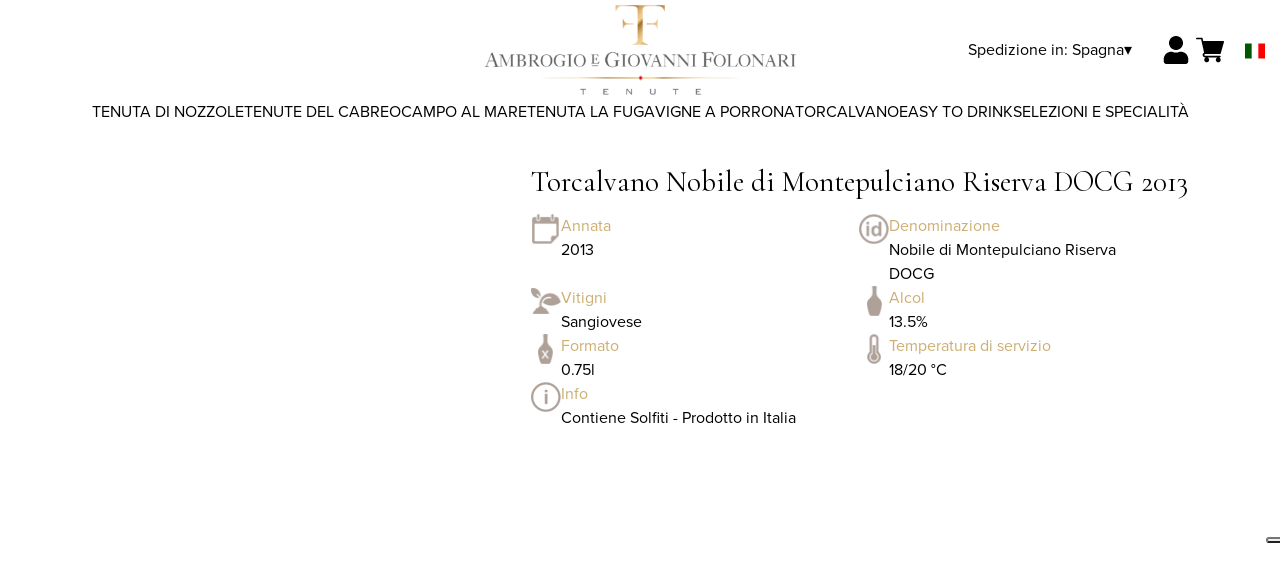

--- FILE ---
content_type: text/html; charset=utf-8
request_url: https://shop.tenutefolonari.com/es/eur/it/prodotti/torcalvano-nobile-di-montepulciano-riserva-docg-2013.html
body_size: 9828
content:
<!DOCTYPE html><html><head><meta charSet="utf-8"/><meta name="viewport" content="width=device-width, initial-scale=1"/><link rel="preload" as="image" href="/images/icons/times.svg"/><link rel="stylesheet" href="/_next/static/chunks/df52f9ad82568668.css" data-precedence="next"/><link rel="stylesheet" href="/_next/static/chunks/39f8333d56b377e0.css" data-precedence="next"/><link rel="stylesheet" href="/_next/static/chunks/c52b9deb00d98284.css" data-precedence="next"/><link rel="preload" as="script" fetchPriority="low" href="/_next/static/chunks/f8983db69ea27761.js"/><script src="/_next/static/chunks/9d83bf6be80f0152.js" async=""></script><script src="/_next/static/chunks/8ba968d24ba480f9.js" async=""></script><script src="/_next/static/chunks/c503035ed609efad.js" async=""></script><script src="/_next/static/chunks/4707448a3e0ffe15.js" async=""></script><script src="/_next/static/chunks/turbopack-34da2c0039231f9b.js" async=""></script><script src="/_next/static/chunks/f86ff78b1f6ea5a7.js" async=""></script><script src="/_next/static/chunks/a8c6a5754101d254.js" async=""></script><script src="/_next/static/chunks/78c00382460e9ea3.js" async=""></script><script src="/_next/static/chunks/e728ab7f2ada3ae6.js" async=""></script><script src="/_next/static/chunks/b9ad7bbd47c58f09.js" async=""></script><script src="/_next/static/chunks/4a27deb3307fe2b7.js" async=""></script><script src="/_next/static/chunks/afee7d9bd1f6d60d.js" async=""></script><script src="/_next/static/chunks/9e40b2944f36ca1b.js" async=""></script><script src="/_next/static/chunks/aba16040b3de4aaf.js" async=""></script><script src="/_next/static/chunks/97b7b4b37087f0df.js" async=""></script><script src="/_next/static/chunks/c168894d0b2c8d00.js" async=""></script><script src="/_next/static/chunks/2fc23415490ab715.js" async=""></script><script src="/_next/static/chunks/5b8464ca3a2a43ad.js" async=""></script><link rel="preload" href="https://www.googletagmanager.com/gtm.js?id=GTM-54645LW" as="script"/><link rel="preload" href="//cdn.jsdelivr.net/npm/bootstrap@5.3.3/dist/js/bootstrap.bundle.min.js" as="script" integrity="sha384-YvpcrYf0tY3lHB60NNkmXc5s9fDVZLESaAA55NDzOxhy9GkcIdslK1eN7N6jIeHz"/><title>Torcalvano Nobile di Montepulciano Riserva DOCG 2013</title><meta name="description" content="Delicate, floral, feminine and very sophisticated aromas. On the palate it is balanced and elegant, with a persistent and velvety tannic finish"/><link rel="canonical" href="https://shop.tenutefolonari.com/es/eur/it/torcalvano-nobile-di-montepulciano-riserva-docg-2013"/><link rel="alternate" hrefLang="de" href="https://shop.tenutefolonari.com/es/eur/de/torcalvano-nobile-di-montepulciano-riserva-docg-2013"/><link rel="alternate" hrefLang="en" href="https://shop.tenutefolonari.com/es/eur/en/torcalvano-nobile-di-montepulciano-riserva-docg-2013"/><link rel="alternate" hrefLang="it" href="https://shop.tenutefolonari.com/es/eur/it/torcalvano-nobile-di-montepulciano-riserva-docg-2013"/><meta property="og:title" content="Torcalvano Nobile di Montepulciano Riserva DOCG 2013"/><meta property="og:description" content="Delicate, floral, feminine and very sophisticated aromas. On the palate it is balanced and elegant, with a persistent and velvety tannic finish"/><meta property="og:site_name" content="Ambrogio e Giovanni Folonari Tenute"/><meta property="og:locale" content="it"/><meta property="og:image" content="https://www.datocms-assets.com/70503/1651673050-nobile_di_montepulciano_riserva_docg_torcalvano.jpg?auto=format&amp;fit=max&amp;w=1200"/><meta property="og:image:width" content="500"/><meta property="og:image:height" content="500"/><meta property="og:type" content="article"/><meta name="twitter:card" content="summary"/><meta name="twitter:title" content="Torcalvano Nobile di Montepulciano Riserva DOCG 2013"/><meta name="twitter:description" content="Delicate, floral, feminine and very sophisticated aromas. On the palate it is balanced and elegant, with a persistent and velvety tannic finish"/><meta name="twitter:image" content="https://www.datocms-assets.com/70503/1651673050-nobile_di_montepulciano_riserva_docg_torcalvano.jpg?auto=format&amp;fit=max&amp;w=1200"/><meta name="twitter:image:width" content="500"/><meta name="twitter:image:height" content="500"/><link rel="icon" href="https://www.datocms-assets.com/70503/1651673377-folonari_favicon.png?auto=format&amp;h=16&amp;w=16" sizes="16x16" type="image/png"/><link rel="icon" href="https://www.datocms-assets.com/70503/1651673377-folonari_favicon.png?auto=format&amp;h=32&amp;w=32" sizes="32x32" type="image/png"/><link rel="icon" href="https://www.datocms-assets.com/70503/1651673377-folonari_favicon.png?auto=format&amp;h=96&amp;w=96" sizes="96x96" type="image/png"/><link rel="icon" href="https://www.datocms-assets.com/70503/1651673377-folonari_favicon.png?auto=format&amp;h=192&amp;w=192" sizes="192x192" type="image/png"/><link href="https://www.tenutefolonari.com/css_shop/shop2024.css" rel="stylesheet" type="text/css"/><script src="/_next/static/chunks/a6dad97d9634a72d.js" noModule=""></script></head><body><div hidden=""><!--$--><!--/$--></div><header><div class="wrap"><div class="nav"><div class="nav__menu"><nav class="site-nav"><div class="site-nav__toggle"><div class="site-nav__toggle__input__item"></div><div class="site-nav__toggle__input__item"></div><div class="site-nav__toggle__input__item"></div></div><div class="site-nav__menu "><div class="site-nav__toggle__label"><span class="site-nav__toggle__label__item"></span><span class="site-nav__toggle__label__item"></span></div><ul class="site-nav__menu__list"><li class="site-nav__menu__item "><a class="site-nav__menu__link " href="https://www.tenutefolonari.com/" title="Home">Home</a></li><li class="site-nav__menu__item "><a class="site-nav__menu__link " href="/es/eur/it/categorie/chianti-classico" title="Tenuta di Nozzole">Tenuta di Nozzole</a></li><li class="site-nav__menu__item "><a class="site-nav__menu__link " href="/es/eur/it/categorie/supertuscan" title="Tenute del Cabreo">Tenute del Cabreo</a></li><li class="site-nav__menu__item "><a class="site-nav__menu__link " href="/es/eur/it/categorie/montalcino" title="Tenuta La Fuga">Tenuta La Fuga</a></li><li class="site-nav__menu__item "><a class="site-nav__menu__link " href="/es/eur/it/categorie/bolgheri" title="Campo al Mare">Campo al Mare</a></li><li class="site-nav__menu__item "><a class="site-nav__menu__link " href="/es/eur/it/categorie/maremma" title="Vigne a Porrona">Vigne a Porrona</a></li><li class="site-nav__menu__item "><a class="site-nav__menu__link " href="/es/eur/it/categorie/montepulciano" title="TorCalvano">TorCalvano</a></li><li class="site-nav__menu__item "><a class="site-nav__menu__link " href="/es/eur/it/categorie/easy-to-drink" title="Easy to Drink">Easy to Drink</a></li><li class="site-nav__menu__item "><a class="site-nav__menu__link " href="/es/eur/it/categorie/selezioni" title="Selezioni e specialità">Selezioni e specialità</a></li><li class="site-nav__menu__item "><a class="site-nav__menu__link " href="/es/eur/it/shipping" title="Condizioni di Spedizione">Condizioni di Spedizione</a></li></ul><div class="site-nav__account"><div class="locale-switcher"><a type="button" class="locale-switcher__link" title="it"><img alt="it" loading="lazy" width="20" height="20" decoding="async" data-nimg="1" class="locale-switcher__image" style="color:transparent" src="/images/flags/it.svg"/></a><div class="locale-switcher__dropdown"><a href="/es/eur/en/products/torcalvano-nobile-di-montepulciano-riserva-docg-2013" class="locale-switcher__dropdown__link" title="en"><img alt="en" loading="lazy" width="50" height="20" decoding="async" data-nimg="1" class="locale-switcher__dropdown__image" style="color:transparent" src="/images/flags/en.svg"/></a><a href="/es/eur/de/produkte/torcalvano-nobile-di-montepulciano-riserva-docg-2013" class="locale-switcher__dropdown__link" title="de"><img alt="de" loading="lazy" width="50" height="20" decoding="async" data-nimg="1" class="locale-switcher__dropdown__image" style="color:transparent" src="/images/flags/de.svg"/></a></div></div></div></div></nav></div><div class="nav__logo"><a href="/es/eur/it" aria-label="home"><picture><source srcSet="https://www.datocms-assets.com/70503/1651673738-folonari_logo-header2.png?auto=format&amp;dpr=0.25&amp;fit=max&amp;h=1800 385w,https://www.datocms-assets.com/70503/1651673738-folonari_logo-header2.png?auto=format&amp;dpr=0.5&amp;fit=max&amp;h=1800 770w,https://www.datocms-assets.com/70503/1651673738-folonari_logo-header2.png?auto=format&amp;dpr=0.75&amp;fit=max&amp;h=1800 1155w,https://www.datocms-assets.com/70503/1651673738-folonari_logo-header2.png?auto=format&amp;fit=max&amp;h=1800 1540w"/><img src="https://www.datocms-assets.com/70503/1651673738-folonari_logo-header2.png?auto=format&amp;fit=max&amp;h=1800" alt="" loading="lazy" style="aspect-ratio:revert-layer;width:revert-layer;max-width:revert-layer;height:revert-layer" referrerPolicy="no-referrer-when-downgrade"/></picture></a></div><div class="nav__account"><div class="auth__nav"><a href="/es/eur/it/account" class="auth__link" aria-label="Account"><svg width="28px" height="28px" xmlns="http://www.w3.org/2000/svg" viewBox="0 0 448 512" enable-background="new 0 0 14 16"><path fill="#000" d="M224 256c70.7 0 128-57.3 128-128S294.7 0 224 0 96 57.3 96 128s57.3 128 128 128zm89.6 32h-16.7c-22.2 10.2-46.9 16-72.9 16s-50.6-5.8-72.9-16h-16.7C60.2 288 0 348.2 0 422.4V464c0 26.5 21.5 48 48 48h352c26.5 0 48-21.5 48-48v-41.6c0-74.2-60.2-134.4-134.4-134.4z"></path></svg></a></div><div class="locale-switcher"><a type="button" class="locale-switcher__link" title="it"><img alt="it" loading="lazy" width="20" height="20" decoding="async" data-nimg="1" class="locale-switcher__image" style="color:transparent" src="/images/flags/it.svg"/></a><div class="locale-switcher__dropdown"><a href="/es/eur/en/products/torcalvano-nobile-di-montepulciano-riserva-docg-2013" class="locale-switcher__dropdown__link" title="en"><img alt="en" loading="lazy" width="50" height="20" decoding="async" data-nimg="1" class="locale-switcher__dropdown__image" style="color:transparent" src="/images/flags/en.svg"/></a><a href="/es/eur/de/produkte/torcalvano-nobile-di-montepulciano-riserva-docg-2013" class="locale-switcher__dropdown__link" title="de"><img alt="de" loading="lazy" width="50" height="20" decoding="async" data-nimg="1" class="locale-switcher__dropdown__image" style="color:transparent" src="/images/flags/de.svg"/></a></div></div><div class="cart_nav"><a href="/es/eur/it/cart" class="cart_link" title="cart"><svg width="28px" height="28px" xmlns="http://www.w3.org/2000/svg" viewBox="0 -31 512 512" enable-background="new 0 0 14 16"><path fill="#000" d="M166 300.004h271.004c6.71 0 12.598-4.438 14.414-10.883l60.004-210.004c1.289-4.527.406-9.39-2.434-13.152A15.034 15.034 0 00497.004 60H131.37l-10.723-48.25A15 15 0 00106 0H15C6.71 0 0 6.71 0 15c0 8.293 6.71 15 15 15h78.96l54.169 243.75C132.19 280.68 121 296.543 121 315.004c0 24.812 20.187 45 45 45h271.004c8.293 0 15-6.707 15-15 0-8.29-6.707-15-15-15H166c-8.262 0-15-6.723-15-15s6.738-15 15-15zm-15 105c0 24.816 20.188 45 45.004 45 24.812 0 45-20.184 45-45 0-24.813-20.188-45-45-45-24.816 0-45.004 20.187-45.004 45zm211.004 0c0 24.816 20.187 45 45 45 24.816 0 45-20.184 45-45 0-24.813-20.184-45-45-45-24.813 0-45 20.187-45 45zm0 0"></path></svg><span class="cart_number"></span></a></div></div></div></div></header><main class="wrap"><section><script type="application/ld+json">{"@context":"https://schema.org","@type":"Product","name":"Torcalvano Nobile di Montepulciano Riserva DOCG 2013","image":["https://www.datocms-assets.com/70503/1651673050-nobile_di_montepulciano_riserva_docg_torcalvano.jpg?auto=format&fit=max&h=1800"],"description":"","sku":"42415-WP","brand":{"@type":"Brand","name":""},"offers":{"@type":"Offer","priceCurrency":"EUR","price":"26.00"}}</script></section><div class="category-menu"><div class="category-menu__list"><div class="category-menu__item"><a href="/es/eur/it/categorie/chianti-classico" title="Tenuta di Nozzole">Tenuta di Nozzole</a></div><div class="category-menu__item"><a href="/es/eur/it/categorie/supertuscan" title="Tenute del Cabreo">Tenute del Cabreo</a></div><div class="category-menu__item"><a href="/es/eur/it/categorie/bolgheri" title="Campo al Mare">Campo al Mare</a></div><div class="category-menu__item"><a href="/es/eur/it/categorie/montalcino" title="Tenuta La Fuga">Tenuta La Fuga</a></div><div class="category-menu__item"><a href="/es/eur/it/categorie/maremma" title="Vigne a Porrona">Vigne a Porrona</a></div><div class="category-menu__item"><a href="/es/eur/it/categorie/montepulciano" title="TorCalvano">TorCalvano</a></div><div class="category-menu__item"><a href="/es/eur/it/categorie/easy-to-drink" title="Easy to Drink">Easy to Drink</a></div><div class="category-menu__item"><a href="/es/eur/it/categorie/selezioni" title="Selezioni e specialità">Selezioni e specialità</a></div></div></div><div class="product-hero"><div class="product-hero__image"><div class="product-hero__image__gallery"><div class="swiper"><div class="swiper swiper-wrapper"><div class="swiper-wrapper"><div class="swiper-slide"><picture><source srcSet="https://www.datocms-assets.com/70503/1651673050-nobile_di_montepulciano_riserva_docg_torcalvano.jpg?auto=format&amp;dpr=0.25&amp;fit=max&amp;h=1800 125w,https://www.datocms-assets.com/70503/1651673050-nobile_di_montepulciano_riserva_docg_torcalvano.jpg?auto=format&amp;dpr=0.5&amp;fit=max&amp;h=1800 250w,https://www.datocms-assets.com/70503/1651673050-nobile_di_montepulciano_riserva_docg_torcalvano.jpg?auto=format&amp;dpr=0.75&amp;fit=max&amp;h=1800 375w,https://www.datocms-assets.com/70503/1651673050-nobile_di_montepulciano_riserva_docg_torcalvano.jpg?auto=format&amp;fit=max&amp;h=1800 500w"/><img src="https://www.datocms-assets.com/70503/1651673050-nobile_di_montepulciano_riserva_docg_torcalvano.jpg?auto=format&amp;fit=max&amp;h=1800" alt="" fetchPriority="high" style="aspect-ratio:revert-layer;width:revert-layer;max-width:revert-layer;height:revert-layer" referrerPolicy="no-referrer-when-downgrade"/></picture></div></div></div></div></div></div><div class="product-hero__content"><h1 class="product-hero__title">Torcalvano Nobile di Montepulciano Riserva DOCG 2013</h1><div class="product-hero__description"></div><div class="product-hero__content__wrap"><div class="product-loading"><div class="product-hero__price"></div><div class="product-hero__component"><div class="product-hero__availability__wrap"></div><div class="line-2"></div></div></div></div><div class="product-hero__info-list"><div class="product-hero__info-item"><div class="product-info"><div class="product-info__icon"><picture><source srcSet="https://www.datocms-assets.com/70503/1713439918-annata.png?auto=format&amp;max-w=80 57w"/><img src="https://www.datocms-assets.com/70503/1713439918-annata.png?auto=format&amp;max-w=80" alt="" loading="lazy" style="aspect-ratio:revert-layer;width:revert-layer;max-width:revert-layer;height:revert-layer" referrerPolicy="no-referrer-when-downgrade"/></picture></div><div class="product-info__content"><div class="product-info__title">Annata</div><div class="product-info__text">2013</div></div></div></div><div class="product-hero__info-item"><div class="product-info"><div class="product-info__icon"><picture><source srcSet="https://www.datocms-assets.com/70503/1713439963-denominazione.png?auto=format&amp;max-w=80 61w"/><img src="https://www.datocms-assets.com/70503/1713439963-denominazione.png?auto=format&amp;max-w=80" alt="" loading="lazy" style="aspect-ratio:revert-layer;width:revert-layer;max-width:revert-layer;height:revert-layer" referrerPolicy="no-referrer-when-downgrade"/></picture></div><div class="product-info__content"><div class="product-info__title">Denominazione</div><div class="product-info__text">Nobile di Montepulciano Riserva DOCG</div></div></div></div><div class="product-hero__info-item"><div class="product-info"><div class="product-info__icon"><picture><source srcSet="https://www.datocms-assets.com/70503/1713440065-vitigni.png?auto=format&amp;max-w=80 62w"/><img src="https://www.datocms-assets.com/70503/1713440065-vitigni.png?auto=format&amp;max-w=80" alt="" loading="lazy" style="aspect-ratio:revert-layer;width:revert-layer;max-width:revert-layer;height:revert-layer" referrerPolicy="no-referrer-when-downgrade"/></picture></div><div class="product-info__content"><div class="product-info__title">Vitigni</div><div class="product-info__text">Sangiovese</div></div></div></div><div class="product-hero__info-item"><div class="product-info"><div class="product-info__icon"><picture><source srcSet="https://www.datocms-assets.com/70503/1713440163-alcol.png?auto=format&amp;max-w=80 32w"/><img src="https://www.datocms-assets.com/70503/1713440163-alcol.png?auto=format&amp;max-w=80" alt="" loading="lazy" style="aspect-ratio:revert-layer;width:revert-layer;max-width:revert-layer;height:revert-layer" referrerPolicy="no-referrer-when-downgrade"/></picture></div><div class="product-info__content"><div class="product-info__title">Alcol</div><div class="product-info__text">13.5%</div></div></div></div><div class="product-hero__info-item"><div class="product-info"><div class="product-info__icon"><picture><source srcSet="https://www.datocms-assets.com/70503/1713440118-formato.png?auto=format&amp;max-w=80 32w"/><img src="https://www.datocms-assets.com/70503/1713440118-formato.png?auto=format&amp;max-w=80" alt="" loading="lazy" style="aspect-ratio:revert-layer;width:revert-layer;max-width:revert-layer;height:revert-layer" referrerPolicy="no-referrer-when-downgrade"/></picture></div><div class="product-info__content"><div class="product-info__title">Formato</div><div class="product-info__text">0.75l</div></div></div></div><div class="product-hero__info-item"><div class="product-info"><div class="product-info__icon"><picture><source srcSet="https://www.datocms-assets.com/70503/1713440020-temperatura.png?auto=format&amp;max-w=80 31w"/><img src="https://www.datocms-assets.com/70503/1713440020-temperatura.png?auto=format&amp;max-w=80" alt="" loading="lazy" style="aspect-ratio:revert-layer;width:revert-layer;max-width:revert-layer;height:revert-layer" referrerPolicy="no-referrer-when-downgrade"/></picture></div><div class="product-info__content"><div class="product-info__title">Temperatura di servizio</div><div class="product-info__text">18/20 °C</div></div></div></div><div class="product-hero__info-item"><div class="product-info"><div class="product-info__icon"><picture><source srcSet="https://www.datocms-assets.com/70503/1713439893-info.png?auto=format&amp;max-w=80 60w"/><img src="https://www.datocms-assets.com/70503/1713439893-info.png?auto=format&amp;max-w=80" alt="" loading="lazy" style="aspect-ratio:revert-layer;width:revert-layer;max-width:revert-layer;height:revert-layer" referrerPolicy="no-referrer-when-downgrade"/></picture></div><div class="product-info__content"><div class="product-info__title">Info</div><div class="product-info__text">Contiene Solfiti - Prodotto in Italia</div></div></div></div></div></div></div><div class="product-detail"><div class="product-detail__item"><h2 class="product-detail__title">Note di degustazione</h2><div class="product-detail__content">Aromi delicati, floreali, femminili ed estremamente raffinati. Al gusto è equilibrato e fine con un finale vellutatamente tannico e persistente</div></div></div></main><footer class="footer"><div class="footer__main"><div class="footer__logo"><a href="/es/eur/it" aria-label="home"><picture><source srcSet="https://www.datocms-assets.com/70503/1651673371-folonari_logo-footer.png?auto=format&amp;dpr=0.25&amp;fit=max&amp;h=1800 385w,https://www.datocms-assets.com/70503/1651673371-folonari_logo-footer.png?auto=format&amp;dpr=0.5&amp;fit=max&amp;h=1800 770w,https://www.datocms-assets.com/70503/1651673371-folonari_logo-footer.png?auto=format&amp;dpr=0.75&amp;fit=max&amp;h=1800 1155w,https://www.datocms-assets.com/70503/1651673371-folonari_logo-footer.png?auto=format&amp;fit=max&amp;h=1800 1540w"/><img src="https://www.datocms-assets.com/70503/1651673371-folonari_logo-footer.png?auto=format&amp;fit=max&amp;h=1800" alt="" loading="lazy" style="aspect-ratio:revert-layer;width:revert-layer;max-width:revert-layer;height:revert-layer" referrerPolicy="no-referrer-when-downgrade"/></picture></a></div><div class="footer__blocks"><div class="footer__blocks__item"><h4 class="footer__blocks__item__title"></h4><div class="footer__blocks__item__content"><p><a href="/it/eur/it"><img src="https://www.datocms-assets.com/70503/1713352814-folonari_logo_negativo_footer.png" alt="Ambrogio e Giovanni Folonari Tenute" /></a></p></div></div><div class="footer__blocks__item"><h4 class="footer__blocks__item__title">Contatti</h4><div class="footer__blocks__item__content"><p>Ambrogio e Giovanni Folonari Tenute s.a.r.l.<br />Via di Nozzole 12, 50022 Localit&agrave; Passo dei <br />Pecorai Greve in Chianti (FI)</p>
<p>P.IVA/C.F.: 03768690483<br />Ufficio Registri di Firenze, REA: FI - 390201<br />Cap.Soc. 15.000.000<br />aegfolonari@pec.it</p></div></div><div class="footer__blocks__item"><h4 class="footer__blocks__item__title">Customer Care</h4><div class="footer__blocks__item__content"><p><a href="mailto:folonari@wineplatform.it">folonari@wineplatform.it</a></p></div></div><div class="footer__blocks__item"><h4 class="footer__blocks__item__title">Newsletter</h4><div class="footer__blocks__item__content"><p>10% di sconto sul primo ordine, <br /><a href="https://www.tenutefolonari.com/iscriviti-alla-newsletter/" target="_blank" rel="noopener">iscrivendosi</a> alla newsletter</p></div></div><div class="footer__blocks__item"><h4 class="footer__blocks__item__title">Note legali</h4><div class="footer__blocks__item__content"></div><div class="footer__blocks__item__link"><a href="/es/eur/it/cookie-policy">Cookie Policy</a></div><div class="footer__blocks__item__link"><a href="/es/eur/it/privacy-policy">Privacy Policy</a></div><div class="footer__blocks__item__link"><a href="/es/eur/it/tos">Termini e condizioni</a></div><div class="footer__blocks__item__link"><a href="/es/eur/it/shipping">Condizioni di spedizione</a></div></div></div></div></footer><!--$?--><template id="B:0"></template><!--/$--><div aria-label="Authentication"><div class="dialog "><div class="dialog__frame"><div class="dialog__header"><div class="dialog__close"><img class="dialog__close__icon" src="/images/icons/times.svg" alt="close"/></div></div><div class="dialog__body"><div class="auth"><h4 class="auth__title">Accedi</h4><form class="login"><div class="form_field"><label class="form_label">Email</label><input type="email" placeholder="Email" class="form_input" autoComplete="email" name="email"/><p class="form_error"></p></div><div class="form_field"><label class="form_label">Password</label><input type="password" placeholder="Password" class="form_input" autoComplete="current-password" name="password"/><p class="form_error"></p></div><button class="button--primary" type="submit">Accedi</button></form><button type="button" class="button--small-primary-link">Recupero password</button></div></div><div class="dialog__footer"><button class="button--small-primary-link" type="button">Non hai un account? Registrati</button></div></div></div></div><div class="dialog feedback-dialog"><div class="dialog__frame"><div class="dialog__header"><div class="dialog__close"><svg xmlns="http://www.w3.org/2000/svg" width="20" height="20" class="nav_color_icon"><g fill="#000" fill-rule="evenodd"><rect width="25" height="2" x="-2.954" y="8.686" rx="1" transform="rotate(45 9.546 9.686)"></rect><rect width="25" height="2" x="-2.954" y="8.686" rx="1" transform="rotate(-46 9.546 9.686)"></rect></g></svg></div></div><div class="dialog__body__content"><span class="dialog__body__content--title">Benvenuto<!-- --> <b></b></span></div><div class="dialog__footer"><div class="feedback-dialog__buttons"><button type="button" class="feedback-dialog__buttons__cart">Continua l&#x27;acquisto</button><a href="/es/eur/it/account" class="feedback-dialog__buttons__close">Vai al tuo profilo</a></div></div></div></div><!--$--><!--/$--><link href="//cdn.jsdelivr.net/npm/bootstrap@5.3.3/dist/css/bootstrap.min.css" rel="stylesheet"/><style>a, body {
    color: #000;
}
a {
    text-decoration: none;
}
.site-nav__menu__list {
    padding: 0;
}</style><!--$--><!--/$--><script>requestAnimationFrame(function(){$RT=performance.now()});</script><script src="/_next/static/chunks/f8983db69ea27761.js" id="_R_" async=""></script><div hidden id="S:0"><div class="market-dialog "><div class="market-dialog__frame"><div class="market-dialog__header">Seleziona il paese di spedizione</div><form><div class="market-dialog__body"><div class="market-dialog__select"><select title="Seleziona il paese di spedizione" class="market-dialog__select__inner"><option value="AT">Austria</option><option value="BE">Belgio</option><option value="CO">Colombia</option><option value="FR">Francia</option><option value="DE">Germania</option><option value="JP">Giappone</option><option value="HK">Hong Kong</option><option value="IS">Islanda</option><option value="IT" selected="">Italia</option><option value="NO">Norvegia</option><option value="NZ">Nuova Zelanda</option><option value="NL">Paesi Bassi</option><option value="GB">Regno Unito</option><option value="SG">Singapore</option><option value="ES">Spagna</option><option value="US">Stati Uniti</option><option value="ZA">Sud Africa</option><option value="CH">Svizzera</option><option value="TW">Taiwan</option></select></div><div class="market-dialog__header">Seleziona la lingua</div><div class="market-dialog__select"><select title="Seleziona la lingua" class="market-dialog__select__inner"><option value="it" selected="">🇮🇹<!-- --> <!-- -->Italiano</option><option value="en">🇬🇧<!-- --> <!-- -->English</option><option value="de">🇩🇪<!-- --> <!-- -->Deutsch</option></select></div><div class="dialog__footer"><button type="submit" class="button--primary">Seleziona</button></div></div></form></div></div></div><script>$RB=[];$RV=function(a){$RT=performance.now();for(var b=0;b<a.length;b+=2){var c=a[b],e=a[b+1];null!==e.parentNode&&e.parentNode.removeChild(e);var f=c.parentNode;if(f){var g=c.previousSibling,h=0;do{if(c&&8===c.nodeType){var d=c.data;if("/$"===d||"/&"===d)if(0===h)break;else h--;else"$"!==d&&"$?"!==d&&"$~"!==d&&"$!"!==d&&"&"!==d||h++}d=c.nextSibling;f.removeChild(c);c=d}while(c);for(;e.firstChild;)f.insertBefore(e.firstChild,c);g.data="$";g._reactRetry&&requestAnimationFrame(g._reactRetry)}}a.length=0};
$RC=function(a,b){if(b=document.getElementById(b))(a=document.getElementById(a))?(a.previousSibling.data="$~",$RB.push(a,b),2===$RB.length&&("number"!==typeof $RT?requestAnimationFrame($RV.bind(null,$RB)):(a=performance.now(),setTimeout($RV.bind(null,$RB),2300>a&&2E3<a?2300-a:$RT+300-a)))):b.parentNode.removeChild(b)};$RC("B:0","S:0")</script><script>(self.__next_f=self.__next_f||[]).push([0])</script><script>self.__next_f.push([1,"1:\"$Sreact.fragment\"\n2:I[49093,[\"/_next/static/chunks/f86ff78b1f6ea5a7.js\",\"/_next/static/chunks/a8c6a5754101d254.js\",\"/_next/static/chunks/78c00382460e9ea3.js\",\"/_next/static/chunks/e728ab7f2ada3ae6.js\",\"/_next/static/chunks/b9ad7bbd47c58f09.js\",\"/_next/static/chunks/4a27deb3307fe2b7.js\",\"/_next/static/chunks/afee7d9bd1f6d60d.js\"],\"default\"]\n3:I[78980,[\"/_next/static/chunks/f86ff78b1f6ea5a7.js\",\"/_next/static/chunks/a8c6a5754101d254.js\",\"/_next/static/chunks/78c00382460e9ea3.js\",\"/_next/static/chunks/e728ab7f2ada3ae6.js\",\"/_next/static/chunks/b9ad7bbd47c58f09.js\",\"/_next/static/chunks/4a27deb3307fe2b7.js\",\"/_next/static/chunks/afee7d9bd1f6d60d.js\"],\"default\"]\n4:I[39756,[\"/_next/static/chunks/f86ff78b1f6ea5a7.js\",\"/_next/static/chunks/a8c6a5754101d254.js\",\"/_next/static/chunks/78c00382460e9ea3.js\",\"/_next/static/chunks/e728ab7f2ada3ae6.js\",\"/_next/static/chunks/b9ad7bbd47c58f09.js\",\"/_next/static/chunks/4a27deb3307fe2b7.js\",\"/_next/static/chunks/afee7d9bd1f6d60d.js\"],\"default\"]\n5:I[37457,[\"/_next/static/chunks/f86ff78b1f6ea5a7.js\",\"/_next/static/chunks/a8c6a5754101d254.js\",\"/_next/static/chunks/78c00382460e9ea3.js\",\"/_next/static/chunks/e728ab7f2ada3ae6.js\",\"/_next/static/chunks/b9ad7bbd47c58f09.js\",\"/_next/static/chunks/4a27deb3307fe2b7.js\",\"/_next/static/chunks/afee7d9bd1f6d60d.js\"],\"default\"]\n6:I[22016,[\"/_next/static/chunks/f86ff78b1f6ea5a7.js\",\"/_next/static/chunks/a8c6a5754101d254.js\",\"/_next/static/chunks/78c00382460e9ea3.js\",\"/_next/static/chunks/e728ab7f2ada3ae6.js\",\"/_next/static/chunks/b9ad7bbd47c58f09.js\",\"/_next/static/chunks/4a27deb3307fe2b7.js\",\"/_next/static/chunks/afee7d9bd1f6d60d.js\",\"/_next/static/chunks/9e40b2944f36ca1b.js\"],\"default\"]\n7:I[19598,[\"/_next/static/chunks/f86ff78b1f6ea5a7.js\",\"/_next/static/chunks/a8c6a5754101d254.js\",\"/_next/static/chunks/78c00382460e9ea3.js\",\"/_next/static/chunks/e728ab7f2ada3ae6.js\",\"/_next/static/chunks/b9ad7bbd47c58f09.js\",\"/_next/static/chunks/4a27deb3307fe2b7.js\",\"/_next/static/chunks/afee7d9bd1f6d60d.js\"],\"GoogleTagManager\"]\n8:I[81844,[\"/_next/static/chunk"])</script><script>self.__next_f.push([1,"s/f86ff78b1f6ea5a7.js\",\"/_next/static/chunks/a8c6a5754101d254.js\",\"/_next/static/chunks/78c00382460e9ea3.js\",\"/_next/static/chunks/e728ab7f2ada3ae6.js\",\"/_next/static/chunks/b9ad7bbd47c58f09.js\",\"/_next/static/chunks/4a27deb3307fe2b7.js\",\"/_next/static/chunks/afee7d9bd1f6d60d.js\"],\"default\"]\n9:I[87773,[\"/_next/static/chunks/f86ff78b1f6ea5a7.js\",\"/_next/static/chunks/a8c6a5754101d254.js\",\"/_next/static/chunks/78c00382460e9ea3.js\",\"/_next/static/chunks/e728ab7f2ada3ae6.js\",\"/_next/static/chunks/b9ad7bbd47c58f09.js\",\"/_next/static/chunks/4a27deb3307fe2b7.js\",\"/_next/static/chunks/afee7d9bd1f6d60d.js\"],\"Toast\"]\nb:I[97367,[\"/_next/static/chunks/f86ff78b1f6ea5a7.js\",\"/_next/static/chunks/a8c6a5754101d254.js\",\"/_next/static/chunks/78c00382460e9ea3.js\",\"/_next/static/chunks/e728ab7f2ada3ae6.js\",\"/_next/static/chunks/b9ad7bbd47c58f09.js\",\"/_next/static/chunks/4a27deb3307fe2b7.js\",\"/_next/static/chunks/afee7d9bd1f6d60d.js\"],\"OutletBoundary\"]\nd:I[14706,[\"/_next/static/chunks/f86ff78b1f6ea5a7.js\",\"/_next/static/chunks/a8c6a5754101d254.js\",\"/_next/static/chunks/78c00382460e9ea3.js\",\"/_next/static/chunks/e728ab7f2ada3ae6.js\",\"/_next/static/chunks/b9ad7bbd47c58f09.js\",\"/_next/static/chunks/4a27deb3307fe2b7.js\",\"/_next/static/chunks/afee7d9bd1f6d60d.js\"],\"AsyncMetadataOutlet\"]\nf:I[97367,[\"/_next/static/chunks/f86ff78b1f6ea5a7.js\",\"/_next/static/chunks/a8c6a5754101d254.js\",\"/_next/static/chunks/78c00382460e9ea3.js\",\"/_next/static/chunks/e728ab7f2ada3ae6.js\",\"/_next/static/chunks/b9ad7bbd47c58f09.js\",\"/_next/static/chunks/4a27deb3307fe2b7.js\",\"/_next/static/chunks/afee7d9bd1f6d60d.js\"],\"ViewportBoundary\"]\n11:I[97367,[\"/_next/static/chunks/f86ff78b1f6ea5a7.js\",\"/_next/static/chunks/a8c6a5754101d254.js\",\"/_next/static/chunks/78c00382460e9ea3.js\",\"/_next/static/chunks/e728ab7f2ada3ae6.js\",\"/_next/static/chunks/b9ad7bbd47c58f09.js\",\"/_next/static/chunks/4a27deb3307fe2b7.js\",\"/_next/static/chunks/afee7d9bd1f6d60d.js\"],\"MetadataBoundary\"]\n12:\"$Sreact.suspense\"\n14:I[68027,[\"/_next/static/chunks/f86ff78b1f6ea5a7.js\",\"/_next/static/chunks/"])</script><script>self.__next_f.push([1,"a8c6a5754101d254.js\",\"/_next/static/chunks/78c00382460e9ea3.js\",\"/_next/static/chunks/e728ab7f2ada3ae6.js\",\"/_next/static/chunks/b9ad7bbd47c58f09.js\",\"/_next/static/chunks/4a27deb3307fe2b7.js\",\"/_next/static/chunks/afee7d9bd1f6d60d.js\"],\"default\"]\n:HL[\"/_next/static/chunks/df52f9ad82568668.css\",\"style\"]\n:HL[\"/_next/static/chunks/39f8333d56b377e0.css\",\"style\"]\n:HL[\"/_next/static/chunks/c52b9deb00d98284.css\",\"style\"]\n"])</script><script>self.__next_f.push([1,"0:{\"P\":null,\"b\":\"build\",\"p\":\"\",\"c\":[\"\",\"es\",\"eur\",\"it\",\"prodotti\",\"torcalvano-nobile-di-montepulciano-riserva-docg-2013.html\"],\"i\":false,\"f\":[[[\"\",{\"children\":[[\"market\",\"es\",\"d\"],{\"children\":[[\"currency\",\"eur\",\"d\"],{\"children\":[[\"lang\",\"it\",\"d\"],{\"children\":[\"products\",{\"children\":[[\"product\",\"torcalvano-nobile-di-montepulciano-riserva-docg-2013.html\",\"d\"],{\"children\":[\"__PAGE__\",{}]}]}]}]}]}]},\"$undefined\",\"$undefined\",true],[\"\",[\"$\",\"$1\",\"c\",{\"children\":[[[\"$\",\"link\",\"0\",{\"rel\":\"stylesheet\",\"href\":\"/_next/static/chunks/df52f9ad82568668.css\",\"precedence\":\"next\",\"crossOrigin\":\"$undefined\",\"nonce\":\"$undefined\"}],[\"$\",\"script\",\"script-0\",{\"src\":\"/_next/static/chunks/f86ff78b1f6ea5a7.js\",\"async\":true,\"nonce\":\"$undefined\"}],[\"$\",\"script\",\"script-1\",{\"src\":\"/_next/static/chunks/a8c6a5754101d254.js\",\"async\":true,\"nonce\":\"$undefined\"}],[\"$\",\"script\",\"script-2\",{\"src\":\"/_next/static/chunks/78c00382460e9ea3.js\",\"async\":true,\"nonce\":\"$undefined\"}],[\"$\",\"script\",\"script-3\",{\"src\":\"/_next/static/chunks/e728ab7f2ada3ae6.js\",\"async\":true,\"nonce\":\"$undefined\"}],[\"$\",\"script\",\"script-4\",{\"src\":\"/_next/static/chunks/b9ad7bbd47c58f09.js\",\"async\":true,\"nonce\":\"$undefined\"}],[\"$\",\"script\",\"script-5\",{\"src\":\"/_next/static/chunks/4a27deb3307fe2b7.js\",\"async\":true,\"nonce\":\"$undefined\"}],[\"$\",\"script\",\"script-6\",{\"src\":\"/_next/static/chunks/afee7d9bd1f6d60d.js\",\"async\":true,\"nonce\":\"$undefined\"}]],[\"$\",\"html\",null,{\"children\":[[\"$\",\"head\",null,{\"children\":[\"$\",\"link\",null,{\"href\":\"https://www.tenutefolonari.com/css_shop/shop2024.css\",\"rel\":\"stylesheet\",\"type\":\"text/css\"}]}],[\"$\",\"body\",null,{\"children\":[[\"$\",\"$L2\",null,{}],[\"$\",\"$L3\",null,{\"children\":[[\"$\",\"$L4\",null,{\"parallelRouterKey\":\"children\",\"error\":\"$undefined\",\"errorStyles\":\"$undefined\",\"errorScripts\":\"$undefined\",\"template\":[\"$\",\"$L5\",null,{}],\"templateStyles\":\"$undefined\",\"templateScripts\":\"$undefined\",\"notFound\":[[\"$\",\"div\",null,{\"style\":{\"display\":\"flex\",\"flexDirection\":\"column\",\"width\":\"100%\",\"height\":\"100vh\",\"alignItems\":\"center\",\"justifyContent\":\"center\"},\"children\":[[\"$\",\"h1\",null,{\"style\":{\"fontSize\":80,\"fontWeight\":\"bold\"},\"children\":\"Ops!\"}],[\"$\",\"p\",null,{\"style\":{\"fontSize\":20,\"marginBottom\":10},\"children\":\"We can't seem to find the page you're looking for.\"}],[\"$\",\"$L6\",null,{\"href\":\"/\",\"style\":{\"fontSize\":24},\"children\":\"Back to Homepage\"}]]}],[]],\"forbidden\":\"$undefined\",\"unauthorized\":\"$undefined\"}],[\"$\",\"$L7\",null,{\"gtmId\":\"GTM-54645LW\"}],[\"$\",\"$L8\",null,{}],[\"$\",\"$L9\",null,{}]]}]]}]]}]]}],{\"children\":[[\"market\",\"es\",\"d\"],[\"$\",\"$1\",\"c\",{\"children\":[null,[\"$\",\"$L4\",null,{\"parallelRouterKey\":\"children\",\"error\":\"$undefined\",\"errorStyles\":\"$undefined\",\"errorScripts\":\"$undefined\",\"template\":[\"$\",\"$L5\",null,{}],\"templateStyles\":\"$undefined\",\"templateScripts\":\"$undefined\",\"notFound\":\"$undefined\",\"forbidden\":\"$undefined\",\"unauthorized\":\"$undefined\"}]]}],{\"children\":[[\"currency\",\"eur\",\"d\"],[\"$\",\"$1\",\"c\",{\"children\":[null,[\"$\",\"$L4\",null,{\"parallelRouterKey\":\"children\",\"error\":\"$undefined\",\"errorStyles\":\"$undefined\",\"errorScripts\":\"$undefined\",\"template\":[\"$\",\"$L5\",null,{}],\"templateStyles\":\"$undefined\",\"templateScripts\":\"$undefined\",\"notFound\":\"$undefined\",\"forbidden\":\"$undefined\",\"unauthorized\":\"$undefined\"}]]}],{\"children\":[[\"lang\",\"it\",\"d\"],[\"$\",\"$1\",\"c\",{\"children\":[null,[\"$\",\"$L4\",null,{\"parallelRouterKey\":\"children\",\"error\":\"$undefined\",\"errorStyles\":\"$undefined\",\"errorScripts\":\"$undefined\",\"template\":[\"$\",\"$L5\",null,{}],\"templateStyles\":\"$undefined\",\"templateScripts\":\"$undefined\",\"notFound\":\"$undefined\",\"forbidden\":\"$undefined\",\"unauthorized\":\"$undefined\"}]]}],{\"children\":[\"products\",[\"$\",\"$1\",\"c\",{\"children\":[null,[\"$\",\"$L4\",null,{\"parallelRouterKey\":\"children\",\"error\":\"$undefined\",\"errorStyles\":\"$undefined\",\"errorScripts\":\"$undefined\",\"template\":[\"$\",\"$L5\",null,{}],\"templateStyles\":\"$undefined\",\"templateScripts\":\"$undefined\",\"notFound\":\"$undefined\",\"forbidden\":\"$undefined\",\"unauthorized\":\"$undefined\"}]]}],{\"children\":[[\"product\",\"torcalvano-nobile-di-montepulciano-riserva-docg-2013.html\",\"d\"],[\"$\",\"$1\",\"c\",{\"children\":[null,[\"$\",\"$L4\",null,{\"parallelRouterKey\":\"children\",\"error\":\"$undefined\",\"errorStyles\":\"$undefined\",\"errorScripts\":\"$undefined\",\"template\":[\"$\",\"$L5\",null,{}],\"templateStyles\":\"$undefined\",\"templateScripts\":\"$undefined\",\"notFound\":\"$undefined\",\"forbidden\":\"$undefined\",\"unauthorized\":\"$undefined\"}]]}],{\"children\":[\"__PAGE__\",[\"$\",\"$1\",\"c\",{\"children\":[\"$La\",[[\"$\",\"link\",\"0\",{\"rel\":\"stylesheet\",\"href\":\"/_next/static/chunks/39f8333d56b377e0.css\",\"precedence\":\"next\",\"crossOrigin\":\"$undefined\",\"nonce\":\"$undefined\"}],[\"$\",\"link\",\"1\",{\"rel\":\"stylesheet\",\"href\":\"/_next/static/chunks/c52b9deb00d98284.css\",\"precedence\":\"next\",\"crossOrigin\":\"$undefined\",\"nonce\":\"$undefined\"}],[\"$\",\"script\",\"script-0\",{\"src\":\"/_next/static/chunks/aba16040b3de4aaf.js\",\"async\":true,\"nonce\":\"$undefined\"}],[\"$\",\"script\",\"script-1\",{\"src\":\"/_next/static/chunks/97b7b4b37087f0df.js\",\"async\":true,\"nonce\":\"$undefined\"}],[\"$\",\"script\",\"script-2\",{\"src\":\"/_next/static/chunks/c168894d0b2c8d00.js\",\"async\":true,\"nonce\":\"$undefined\"}],[\"$\",\"script\",\"script-3\",{\"src\":\"/_next/static/chunks/2fc23415490ab715.js\",\"async\":true,\"nonce\":\"$undefined\"}],[\"$\",\"script\",\"script-4\",{\"src\":\"/_next/static/chunks/5b8464ca3a2a43ad.js\",\"async\":true,\"nonce\":\"$undefined\"}]],[\"$\",\"$Lb\",null,{\"children\":[\"$Lc\",[\"$\",\"$Ld\",null,{\"promise\":\"$@e\"}]]}]]}],{},null,false]},null,false]},null,false]},null,false]},null,false]},null,false]},null,false],[\"$\",\"$1\",\"h\",{\"children\":[null,[[\"$\",\"$Lf\",null,{\"children\":\"$L10\"}],null],[\"$\",\"$L11\",null,{\"children\":[\"$\",\"div\",null,{\"hidden\":true,\"children\":[\"$\",\"$12\",null,{\"fallback\":null,\"children\":\"$L13\"}]}]}]]}],false]],\"m\":\"$undefined\",\"G\":[\"$14\",[[\"$\",\"link\",\"0\",{\"rel\":\"stylesheet\",\"href\":\"/_next/static/chunks/df52f9ad82568668.css\",\"precedence\":\"next\",\"crossOrigin\":\"$undefined\",\"nonce\":\"$undefined\"}]]],\"s\":false,\"S\":false}\n"])</script><script>self.__next_f.push([1,"10:[[\"$\",\"meta\",\"0\",{\"charSet\":\"utf-8\"}],[\"$\",\"meta\",\"1\",{\"name\":\"viewport\",\"content\":\"width=device-width, initial-scale=1\"}]]\nc:null\n"])</script><script>self.__next_f.push([1,"15:I[27201,[\"/_next/static/chunks/f86ff78b1f6ea5a7.js\",\"/_next/static/chunks/a8c6a5754101d254.js\",\"/_next/static/chunks/78c00382460e9ea3.js\",\"/_next/static/chunks/e728ab7f2ada3ae6.js\",\"/_next/static/chunks/b9ad7bbd47c58f09.js\",\"/_next/static/chunks/4a27deb3307fe2b7.js\",\"/_next/static/chunks/afee7d9bd1f6d60d.js\"],\"IconMark\"]\n"])</script><script>self.__next_f.push([1,"e:{\"metadata\":[[\"$\",\"title\",\"0\",{\"children\":\"Torcalvano Nobile di Montepulciano Riserva DOCG 2013\"}],[\"$\",\"meta\",\"1\",{\"name\":\"description\",\"content\":\"Delicate, floral, feminine and very sophisticated aromas. On the palate it is balanced and elegant, with a persistent and velvety tannic finish\"}],[\"$\",\"link\",\"2\",{\"rel\":\"canonical\",\"href\":\"https://shop.tenutefolonari.com/es/eur/it/torcalvano-nobile-di-montepulciano-riserva-docg-2013\"}],[\"$\",\"link\",\"3\",{\"rel\":\"alternate\",\"hrefLang\":\"de\",\"href\":\"https://shop.tenutefolonari.com/es/eur/de/torcalvano-nobile-di-montepulciano-riserva-docg-2013\"}],[\"$\",\"link\",\"4\",{\"rel\":\"alternate\",\"hrefLang\":\"en\",\"href\":\"https://shop.tenutefolonari.com/es/eur/en/torcalvano-nobile-di-montepulciano-riserva-docg-2013\"}],[\"$\",\"link\",\"5\",{\"rel\":\"alternate\",\"hrefLang\":\"it\",\"href\":\"https://shop.tenutefolonari.com/es/eur/it/torcalvano-nobile-di-montepulciano-riserva-docg-2013\"}],[\"$\",\"meta\",\"6\",{\"property\":\"og:title\",\"content\":\"Torcalvano Nobile di Montepulciano Riserva DOCG 2013\"}],[\"$\",\"meta\",\"7\",{\"property\":\"og:description\",\"content\":\"Delicate, floral, feminine and very sophisticated aromas. On the palate it is balanced and elegant, with a persistent and velvety tannic finish\"}],[\"$\",\"meta\",\"8\",{\"property\":\"og:site_name\",\"content\":\"Ambrogio e Giovanni Folonari Tenute\"}],[\"$\",\"meta\",\"9\",{\"property\":\"og:locale\",\"content\":\"it\"}],[\"$\",\"meta\",\"10\",{\"property\":\"og:image\",\"content\":\"https://www.datocms-assets.com/70503/1651673050-nobile_di_montepulciano_riserva_docg_torcalvano.jpg?auto=format\u0026fit=max\u0026w=1200\"}],[\"$\",\"meta\",\"11\",{\"property\":\"og:image:width\",\"content\":\"500\"}],[\"$\",\"meta\",\"12\",{\"property\":\"og:image:height\",\"content\":\"500\"}],[\"$\",\"meta\",\"13\",{\"property\":\"og:type\",\"content\":\"article\"}],[\"$\",\"meta\",\"14\",{\"name\":\"twitter:card\",\"content\":\"summary\"}],[\"$\",\"meta\",\"15\",{\"name\":\"twitter:title\",\"content\":\"Torcalvano Nobile di Montepulciano Riserva DOCG 2013\"}],[\"$\",\"meta\",\"16\",{\"name\":\"twitter:description\",\"content\":\"Delicate, floral, feminine and very sophisticated aromas. On the palate it is balanced and elegant, with a persistent and velvety tannic finish\"}],[\"$\",\"meta\",\"17\",{\"name\":\"twitter:image\",\"content\":\"https://www.datocms-assets.com/70503/1651673050-nobile_di_montepulciano_riserva_docg_torcalvano.jpg?auto=format\u0026fit=max\u0026w=1200\"}],[\"$\",\"meta\",\"18\",{\"name\":\"twitter:image:width\",\"content\":\"500\"}],[\"$\",\"meta\",\"19\",{\"name\":\"twitter:image:height\",\"content\":\"500\"}],[\"$\",\"link\",\"20\",{\"rel\":\"icon\",\"href\":\"https://www.datocms-assets.com/70503/1651673377-folonari_favicon.png?auto=format\u0026h=16\u0026w=16\",\"sizes\":\"16x16\",\"type\":\"image/png\"}],[\"$\",\"link\",\"21\",{\"rel\":\"icon\",\"href\":\"https://www.datocms-assets.com/70503/1651673377-folonari_favicon.png?auto=format\u0026h=32\u0026w=32\",\"sizes\":\"32x32\",\"type\":\"image/png\"}],[\"$\",\"link\",\"22\",{\"rel\":\"icon\",\"href\":\"https://www.datocms-assets.com/70503/1651673377-folonari_favicon.png?auto=format\u0026h=96\u0026w=96\",\"sizes\":\"96x96\",\"type\":\"image/png\"}],[\"$\",\"link\",\"23\",{\"rel\":\"icon\",\"href\":\"https://www.datocms-assets.com/70503/1651673377-folonari_favicon.png?auto=format\u0026h=192\u0026w=192\",\"sizes\":\"192x192\",\"type\":\"image/png\"}],[\"$\",\"$L15\",\"24\",{}]],\"error\":null,\"digest\":\"$undefined\"}\n"])</script><script>self.__next_f.push([1,"13:\"$e:metadata\"\n"])</script><script>self.__next_f.push([1,"16:I[85665,[\"/_next/static/chunks/f86ff78b1f6ea5a7.js\",\"/_next/static/chunks/a8c6a5754101d254.js\",\"/_next/static/chunks/78c00382460e9ea3.js\",\"/_next/static/chunks/e728ab7f2ada3ae6.js\",\"/_next/static/chunks/b9ad7bbd47c58f09.js\",\"/_next/static/chunks/4a27deb3307fe2b7.js\",\"/_next/static/chunks/afee7d9bd1f6d60d.js\",\"/_next/static/chunks/aba16040b3de4aaf.js\",\"/_next/static/chunks/97b7b4b37087f0df.js\",\"/_next/static/chunks/c168894d0b2c8d00.js\",\"/_next/static/chunks/2fc23415490ab715.js\",\"/_next/static/chunks/5b8464ca3a2a43ad.js\"],\"Layout\"]\n"])</script><script>self.__next_f.push([1,"a:[\"$\",\"$L16\",null,{\"params\":{\"market\":\"es\",\"currency\":\"eur\",\"lang\":\"it\",\"product\":\"torcalvano-nobile-di-montepulciano-riserva-docg-2013.html\"},\"data\":{\"menu\":[{\"position\":1,\"titleItem\":\"Home\",\"parent\":null,\"linkType\":[{\"__typename\":\"ExternalLinkRecord\",\"title\":\"Home\",\"url\":\"https://www.tenutefolonari.com/\"}],\"children\":[]},{\"position\":1,\"titleItem\":\"Tenuta di Nozzole\",\"parent\":null,\"linkType\":[{\"__typename\":\"InternalLinkRecord\",\"id\":\"Xg1kOiavRPqSMs5puMAC8Q\",\"title\":\"Tenuta di Nozzole\",\"page\":{\"__typename\":\"CategoryRecord\",\"id\":\"11429920\",\"name\":\"Tenuta di Nozzole\",\"slug\":\"chianti-classico\"}}],\"children\":[]},{\"position\":2,\"titleItem\":\"Tenute del Cabreo\",\"parent\":null,\"linkType\":[{\"__typename\":\"InternalLinkRecord\",\"id\":\"ffVupo95TTSp5dJzUbMgxQ\",\"title\":\"Tenute del Cabreo\",\"page\":{\"__typename\":\"CategoryRecord\",\"id\":\"11477305\",\"name\":\"Tenute del Cabreo\",\"slug\":\"supertuscan\"}}],\"children\":[]},{\"position\":4,\"titleItem\":\"Tenuta La Fuga\",\"parent\":null,\"linkType\":[{\"__typename\":\"InternalLinkRecord\",\"id\":\"Qi9wG-H-S-6i2DuKu9KofQ\",\"title\":\"Tenuta La Fuga\",\"page\":{\"__typename\":\"CategoryRecord\",\"id\":\"11477266\",\"name\":\"Tenuta La Fuga\",\"slug\":\"montalcino\"}}],\"children\":[]},{\"position\":4,\"titleItem\":\"Campo al Mare\",\"parent\":null,\"linkType\":[{\"__typename\":\"InternalLinkRecord\",\"id\":\"faWGXRuAT3e6W-11SS9WGw\",\"title\":\"Campo al Mare\",\"page\":{\"__typename\":\"CategoryRecord\",\"id\":\"11477272\",\"name\":\"Campo al Mare\",\"slug\":\"bolgheri\"}}],\"children\":[]},{\"position\":5,\"titleItem\":\"Vigne a Porrona\",\"parent\":null,\"linkType\":[{\"__typename\":\"InternalLinkRecord\",\"id\":\"e2mR9ZFMQkim7OUxz3aY-A\",\"title\":\"Vigne a Porrona\",\"page\":{\"__typename\":\"CategoryRecord\",\"id\":\"11477268\",\"name\":\"Vigne a Porrona\",\"slug\":\"maremma\"}}],\"children\":[]},{\"position\":6,\"titleItem\":\"TorCalvano\",\"parent\":null,\"linkType\":[{\"__typename\":\"InternalLinkRecord\",\"id\":\"W2VQXy14TbWIK92rmcY_Wg\",\"title\":\"TorCalvano\",\"page\":{\"__typename\":\"CategoryRecord\",\"id\":\"11477270\",\"name\":\"TorCalvano\",\"slug\":\"montepulciano\"}}],\"children\":[]},{\"position\":7,\"titleItem\":\"Easy to Drink\",\"parent\":null,\"linkType\":[{\"__typename\":\"InternalLinkRecord\",\"id\":\"Ti243RnjTlOia7gmS6JLyA\",\"title\":\"Easy to Drink\",\"page\":{\"__typename\":\"CategoryRecord\",\"id\":\"ZHMYs9BZRyGItsUZZ2NIGg\",\"name\":\"Easy to Drink\",\"slug\":\"easy-to-drink\"}}],\"children\":[]},{\"position\":9,\"titleItem\":\"Selezioni e specialità\",\"parent\":null,\"linkType\":[{\"__typename\":\"InternalLinkRecord\",\"id\":\"JQQvqg9aTTqj_fe-ayimgA\",\"title\":\"Selezioni e specialità\",\"page\":{\"__typename\":\"CategoryRecord\",\"id\":\"11477306\",\"name\":\"Selezioni e specialità\",\"slug\":\"selezioni\"}}],\"children\":[]},{\"position\":13,\"titleItem\":\"Condizioni di Spedizione\",\"parent\":null,\"linkType\":[{\"__typename\":\"InternalLinkRecord\",\"id\":\"11429971\",\"title\":\"Condizioni di Spedizione\",\"page\":{\"__typename\":\"PageRecord\",\"id\":\"11429970\",\"title\":\"Condizioni di Spedizione\",\"slug\":\"shipping\"}}],\"children\":[]}],\"pages\":[{\"title\":\"Condizioni di Spedizione\",\"slug\":\"shipping\"},{\"title\":\"HOMEPAGE 2024\",\"slug\":\"homepage-2024\"},{\"title\":\"Promo Pasqua: Viaggio nel Chianti Classico – 6 bottiglie + magnum omaggio\",\"slug\":\"preview-homepage\"},{\"title\":\"SCOPRI I NOSTRI VINI\",\"slug\":\"about-it\"},{\"title\":\"Termini e Condizioni generali di vendita\",\"slug\":\"tos\"},{\"title\":\"Privacy Policy\",\"slug\":\"privacy-policy\"},{\"title\":\"Cookie Policy\",\"slug\":\"cookie-policy\"}],\"header\":{\"logo\":null},\"footer\":{\"title\":\"Ambrogio e Giovanni Folonari\",\"logo\":{\"id\":\"4658247\",\"url\":\"https://www.datocms-assets.com/70503/1651673371-folonari_logo-footer.png?auto=format\u0026h=700\",\"thumb\":\"https://www.datocms-assets.com/70503/1651673371-folonari_logo-footer.png?auto=format\u0026h=90\",\"slide\":\"https://www.datocms-assets.com/70503/1651673371-folonari_logo-footer.png?auto=format\u0026h=700\",\"responsiveImage\":{\"src\":\"https://www.datocms-assets.com/70503/1651673371-folonari_logo-footer.png?auto=format\u0026fit=max\u0026h=1800\",\"srcSet\":\"https://www.datocms-assets.com/70503/1651673371-folonari_logo-footer.png?auto=format\u0026dpr=0.25\u0026fit=max\u0026h=1800 385w,https://www.datocms-assets.com/70503/1651673371-folonari_logo-footer.png?auto=format\u0026dpr=0.5\u0026fit=max\u0026h=1800 770w,https://www.datocms-assets.com/70503/1651673371-folonari_logo-footer.png?auto=format\u0026dpr=0.75\u0026fit=max\u0026h=1800 1155w,https://www.datocms-assets.com/70503/1651673371-folonari_logo-footer.png?auto=format\u0026fit=max\u0026h=1800 1540w\",\"width\":1540,\"height\":310,\"alt\":null,\"title\":null}},\"footerBlocks\":[{\"title\":\"\",\"content\":\"\u003cp\u003e\u003ca href=\\\"/it/eur/it\\\"\u003e\u003cimg src=\\\"https://www.datocms-assets.com/70503/1713352814-folonari_logo_negativo_footer.png\\\" alt=\\\"Ambrogio e Giovanni Folonari Tenute\\\" /\u003e\u003c/a\u003e\u003c/p\u003e\",\"link\":[]},{\"title\":\"Contatti\",\"content\":\"\u003cp\u003eAmbrogio e Giovanni Folonari Tenute s.a.r.l.\u003cbr /\u003eVia di Nozzole 12, 50022 Localit\u0026agrave; Passo dei \u003cbr /\u003ePecorai Greve in Chianti (FI)\u003c/p\u003e\\n\u003cp\u003eP.IVA/C.F.: 03768690483\u003cbr /\u003eUfficio Registri di Firenze, REA: FI - 390201\u003cbr /\u003eCap.Soc. 15.000.000\u003cbr /\u003eaegfolonari@pec.it\u003c/p\u003e\",\"link\":[]},{\"title\":\"Customer Care\",\"content\":\"\u003cp\u003e\u003ca href=\\\"mailto:folonari@wineplatform.it\\\"\u003efolonari@wineplatform.it\u003c/a\u003e\u003c/p\u003e\",\"link\":[]},{\"title\":\"Newsletter\",\"content\":\"\u003cp\u003e10% di sconto sul primo ordine, \u003cbr /\u003e\u003ca href=\\\"https://www.tenutefolonari.com/iscriviti-alla-newsletter/\\\" target=\\\"_blank\\\" rel=\\\"noopener\\\"\u003eiscrivendosi\u003c/a\u003e alla newsletter\u003c/p\u003e\",\"link\":[]},{\"title\":\"Note legali\",\"content\":\"\",\"link\":[{\"__typename\":\"InternalLinkRecord\",\"id\":\"11429990\",\"title\":\"Cookie Policy\",\"page\":{\"__typename\":\"PageRecord\",\"id\":\"11429985\",\"title\":\"Cookie Policy\",\"slug\":\"cookie-policy\"}},{\"__typename\":\"InternalLinkRecord\",\"id\":\"11429991\",\"title\":\"Privacy Policy\",\"page\":{\"__typename\":\"PageRecord\",\"id\":\"11429989\",\"title\":\"Privacy Policy\",\"slug\":\"privacy-policy\"}},{\"__typename\":\"InternalLinkRecord\",\"id\":\"11429992\",\"title\":\"Termini e condizioni\",\"page\":{\"__typename\":\"PageRecord\",\"id\":\"11429981\",\"title\":\"Termini e Condizioni generali di vendita\",\"slug\":\"tos\"}},{\"__typename\":\"InternalLinkRecord\",\"id\":\"11430009\",\"title\":\"Condizioni di spedizione\",\"page\":{\"__typename\":\"PageRecord\",\"id\":\"11429970\",\"title\":\"Condizioni di Spedizione\",\"slug\":\"shipping\"}}]}]},\"site\":{\"favicon\":[{\"attributes\":{\"sizes\":\"16x16\",\"type\":\"image/png\",\"rel\":\"icon\",\"href\":\"https://www.datocms-assets.com/70503/1651673377-folonari_favicon.png?auto=format\u0026h=16\u0026w=16\"},\"content\":null,\"tag\":\"link\"},{\"attributes\":{\"sizes\":\"32x32\",\"type\":\"image/png\",\"rel\":\"icon\",\"href\":\"https://www.datocms-assets.com/70503/1651673377-folonari_favicon.png?auto=format\u0026h=32\u0026w=32\"},\"content\":null,\"tag\":\"link\"},{\"attributes\":{\"sizes\":\"96x96\",\"type\":\"image/png\",\"rel\":\"icon\",\"href\":\"https://www.datocms-assets.com/70503/1651673377-folonari_favicon.png?auto=format\u0026h=96\u0026w=96\"},\"content\":null,\"tag\":\"link\"},{\"attributes\":{\"sizes\":\"192x192\",\"type\":\"image/png\",\"rel\":\"icon\",\"href\":\"https://www.datocms-assets.com/70503/1651673377-folonari_favicon.png?auto=format\u0026h=192\u0026w=192\"},\"content\":null,\"tag\":\"link\"}],\"globalSeo\":{\"siteName\":\"Ambrogio e Giovanni Folonari Tenute\",\"fallbackSeo\":{\"title\":\"Shop Online\",\"description\":\"Scopri l'E-Commerce ufficiale dei Vini e dei Prodotti Ambrogio e Giovanni Folonari Tenute: ordina online.\",\"image\":null}}},\"config\":{\"logo\":{\"id\":\"4658254\",\"url\":\"https://www.datocms-assets.com/70503/1651673738-folonari_logo-header2.png?auto=format\u0026h=700\",\"thumb\":\"https://www.datocms-assets.com/70503/1651673738-folonari_logo-header2.png?auto=format\u0026h=90\",\"slide\":\"https://www.datocms-assets.com/70503/1651673738-folonari_logo-header2.png?auto=format\u0026h=700\",\"responsiveImage\":{\"src\":\"https://www.datocms-assets.com/70503/1651673738-folonari_logo-header2.png?auto=format\u0026fit=max\u0026h=1800\",\"srcSet\":\"https://www.datocms-assets.com/70503/1651673738-folonari_logo-header2.png?auto=format\u0026dpr=0.25\u0026fit=max\u0026h=1800 385w,https://www.datocms-assets.com/70503/1651673738-folonari_logo-header2.png?auto=format\u0026dpr=0.5\u0026fit=max\u0026h=1800 770w,https://www.datocms-assets.com/70503/1651673738-folonari_logo-header2.png?auto=format\u0026dpr=0.75\u0026fit=max\u0026h=1800 1155w,https://www.datocms-assets.com/70503/1651673738-folonari_logo-header2.png?auto=format\u0026fit=max\u0026h=1800 1540w\",\"width\":1540,\"height\":310,\"alt\":null,\"title\":null}}},\"privacy\":{\"id\":\"11429940\",\"contentBlock\":[{\"__typename\":\"TextInlineRecord\",\"textContent\":\"\u003cp\u003eDichiaro di aver preso visione della\u003c/p\u003e\"},{\"__typename\":\"InternalLinkRecord\",\"id\":\"11430013\",\"title\":\"Privacy Policy\",\"page\":{\"__typename\":\"PageRecord\",\"id\":\"11429989\",\"title\":\"Privacy Policy\",\"slug\":\"privacy-policy\"}},{\"__typename\":\"TextInlineRecord\",\"textContent\":\"\u003cp\u003ee di accettare i\u003c/p\u003e\"},{\"__typename\":\"InternalLinkRecord\",\"id\":\"11430014\",\"title\":\"Termini e Condizioni\",\"page\":{\"__typename\":\"PageRecord\",\"id\":\"11429981\",\"title\":\"Termini e Condizioni generali di vendita\",\"slug\":\"tos\"}},{\"__typename\":\"TextInlineRecord\",\"textContent\":\"\u003cp\u003edel servizio.\u003c/p\u003e\"}]},\"subscribe\":{\"contentBlock\":[{\"__typename\":\"TextInlineRecord\",\"textContent\":\"\u003cp\u003eAcconsento il trattamento dei miei dati personali per finalit\u0026agrave; di marketing al fine di ricevere comunicazione aventi contenuto informativo e/o promozionale.\u003c/p\u003e\"}]},\"profiling\":null},\"alts\":{\"de\":{\"path\":\"produkte/torcalvano-nobile-di-montepulciano-riserva-docg-2013\",\"value\":\"torcalvano-nobile-di-montepulciano-riserva-docg-2013\",\"locale\":\"de\"},\"en\":{\"path\":\"products/torcalvano-nobile-di-montepulciano-riserva-docg-2013\",\"value\":\"torcalvano-nobile-di-montepulciano-riserva-docg-2013\",\"locale\":\"en\"},\"it\":{\"path\":\"prodotti/torcalvano-nobile-di-montepulciano-riserva-docg-2013\",\"value\":\"torcalvano-nobile-di-montepulciano-riserva-docg-2013\",\"locale\":\"it\"}},\"cssBodyClass\":\"product-page\",\"children\":[\"$L17\",\"$L18\",\"$L19\"]}]\n"])</script><script>self.__next_f.push([1,"1a:I[28880,[\"/_next/static/chunks/f86ff78b1f6ea5a7.js\",\"/_next/static/chunks/a8c6a5754101d254.js\",\"/_next/static/chunks/78c00382460e9ea3.js\",\"/_next/static/chunks/e728ab7f2ada3ae6.js\",\"/_next/static/chunks/b9ad7bbd47c58f09.js\",\"/_next/static/chunks/4a27deb3307fe2b7.js\",\"/_next/static/chunks/afee7d9bd1f6d60d.js\",\"/_next/static/chunks/aba16040b3de4aaf.js\",\"/_next/static/chunks/97b7b4b37087f0df.js\",\"/_next/static/chunks/c168894d0b2c8d00.js\",\"/_next/static/chunks/2fc23415490ab715.js\",\"/_next/static/chunks/5b8464ca3a2a43ad.js\"],\"Product\"]\n17:[\"$\",\"section\",null,{\"children\":[\"$\",\"script\",null,{\"type\":\"application/ld+json\",\"dangerouslySetInnerHTML\":{\"__html\":\"{\\\"@context\\\":\\\"https://schema.org\\\",\\\"@type\\\":\\\"Product\\\",\\\"name\\\":\\\"Torcalvano Nobile di Montepulciano Riserva DOCG 2013\\\",\\\"image\\\":[\\\"https://www.datocms-assets.com/70503/1651673050-nobile_di_montepulciano_riserva_docg_torcalvano.jpg?auto=format\u0026fit=max\u0026h=1800\\\"],\\\"description\\\":\\\"\\\",\\\"sku\\\":\\\"42415-WP\\\",\\\"brand\\\":{\\\"@type\\\":\\\"Brand\\\",\\\"name\\\":\\\"\\\"},\\\"offers\\\":{\\\"@type\\\":\\\"Offer\\\",\\\"priceCurrency\\\":\\\"EUR\\\",\\\"price\\\":\\\"26.00\\\"}}\"}}]}]\n"])</script><script>self.__next_f.push([1,"18:[\"$\",\"div\",null,{\"className\":\"category-menu\",\"children\":[\"$\",\"div\",null,{\"className\":\"category-menu__list\",\"children\":[[\"$\",\"div\",\"11429920\",{\"className\":\"category-menu__item\",\"children\":[\"$\",\"a\",null,{\"href\":\"/es/eur/it/categorie/chianti-classico\",\"title\":\"Tenuta di Nozzole\",\"children\":\"Tenuta di Nozzole\"}]}],[\"$\",\"div\",\"11477305\",{\"className\":\"category-menu__item\",\"children\":[\"$\",\"a\",null,{\"href\":\"/es/eur/it/categorie/supertuscan\",\"title\":\"Tenute del Cabreo\",\"children\":\"Tenute del Cabreo\"}]}],[\"$\",\"div\",\"11477272\",{\"className\":\"category-menu__item\",\"children\":[\"$\",\"a\",null,{\"href\":\"/es/eur/it/categorie/bolgheri\",\"title\":\"Campo al Mare\",\"children\":\"Campo al Mare\"}]}],[\"$\",\"div\",\"11477266\",{\"className\":\"category-menu__item\",\"children\":[\"$\",\"a\",null,{\"href\":\"/es/eur/it/categorie/montalcino\",\"title\":\"Tenuta La Fuga\",\"children\":\"Tenuta La Fuga\"}]}],[\"$\",\"div\",\"11477268\",{\"className\":\"category-menu__item\",\"children\":[\"$\",\"a\",null,{\"href\":\"/es/eur/it/categorie/maremma\",\"title\":\"Vigne a Porrona\",\"children\":\"Vigne a Porrona\"}]}],[\"$\",\"div\",\"11477270\",{\"className\":\"category-menu__item\",\"children\":[\"$\",\"a\",null,{\"href\":\"/es/eur/it/categorie/montepulciano\",\"title\":\"TorCalvano\",\"children\":\"TorCalvano\"}]}],[\"$\",\"div\",\"ZHMYs9BZRyGItsUZZ2NIGg\",{\"className\":\"category-menu__item\",\"children\":[\"$\",\"a\",null,{\"href\":\"/es/eur/it/categorie/easy-to-drink\",\"title\":\"Easy to Drink\",\"children\":\"Easy to Drink\"}]}],[\"$\",\"div\",\"11477306\",{\"className\":\"category-menu__item\",\"children\":[\"$\",\"a\",null,{\"href\":\"/es/eur/it/categorie/selezioni\",\"title\":\"Selezioni e specialità\",\"children\":\"Selezioni e specialità\"}]}]]}]}]\n"])</script><script>self.__next_f.push([1,"19:[\"$\",\"$L1a\",null,{\"product\":{\"isBundle\":false,\"slug\":\"torcalvano-nobile-di-montepulciano-riserva-docg-2013\",\"skuCode\":\"42415-WP\",\"name\":\"Torcalvano Nobile di Montepulciano Riserva DOCG 2013\",\"description\":\"\",\"brand\":\"\",\"cssBodyClass\":\"\",\"contentBlocks\":[],\"images\":[{\"id\":\"4658227\",\"url\":\"https://www.datocms-assets.com/70503/1651673050-nobile_di_montepulciano_riserva_docg_torcalvano.jpg?auto=format\u0026h=700\",\"thumb\":\"https://www.datocms-assets.com/70503/1651673050-nobile_di_montepulciano_riserva_docg_torcalvano.jpg?auto=format\u0026h=90\",\"slide\":\"https://www.datocms-assets.com/70503/1651673050-nobile_di_montepulciano_riserva_docg_torcalvano.jpg?auto=format\u0026h=700\",\"responsiveImage\":{\"src\":\"https://www.datocms-assets.com/70503/1651673050-nobile_di_montepulciano_riserva_docg_torcalvano.jpg?auto=format\u0026fit=max\u0026h=1800\",\"srcSet\":\"https://www.datocms-assets.com/70503/1651673050-nobile_di_montepulciano_riserva_docg_torcalvano.jpg?auto=format\u0026dpr=0.25\u0026fit=max\u0026h=1800 125w,https://www.datocms-assets.com/70503/1651673050-nobile_di_montepulciano_riserva_docg_torcalvano.jpg?auto=format\u0026dpr=0.5\u0026fit=max\u0026h=1800 250w,https://www.datocms-assets.com/70503/1651673050-nobile_di_montepulciano_riserva_docg_torcalvano.jpg?auto=format\u0026dpr=0.75\u0026fit=max\u0026h=1800 375w,https://www.datocms-assets.com/70503/1651673050-nobile_di_montepulciano_riserva_docg_torcalvano.jpg?auto=format\u0026fit=max\u0026h=1800 500w\",\"width\":500,\"height\":500,\"alt\":null,\"title\":null}}],\"updatedAt\":\"2025-01-30T14:26:20+01:00\",\"createdAt\":\"2022-05-04T18:01:13+02:00\",\"tabs\":[{\"title\":\"Note di degustazione\",\"description\":\"Aromi delicati, floreali, femminili ed estremamente raffinati. Al gusto è equilibrato e fine con un finale vellutatamente tannico e persistente\"}],\"infos\":[{\"label\":\"Annata\",\"value\":\"2013\",\"icon\":{\"url\":\"https://www.datocms-assets.com/70503/1713439918-annata.png?auto=format\u0026max-w=80\",\"responsiveImage\":{\"src\":\"https://www.datocms-assets.com/70503/1713439918-annata.png?auto=format\u0026max-w=80\",\"srcSet\":\"https://www.datocms-assets.com/70503/1713439918-annata.png?auto=format\u0026max-w=80 57w\",\"width\":57,\"height\":62,\"alt\":null,\"title\":null}}},{\"label\":\"Denominazione\",\"value\":\"Nobile di Montepulciano Riserva DOCG\",\"icon\":{\"url\":\"https://www.datocms-assets.com/70503/1713439963-denominazione.png?auto=format\u0026max-w=80\",\"responsiveImage\":{\"src\":\"https://www.datocms-assets.com/70503/1713439963-denominazione.png?auto=format\u0026max-w=80\",\"srcSet\":\"https://www.datocms-assets.com/70503/1713439963-denominazione.png?auto=format\u0026max-w=80 61w\",\"width\":61,\"height\":61,\"alt\":null,\"title\":null}}},{\"label\":\"Vitigni\",\"value\":\"Sangiovese\",\"icon\":{\"url\":\"https://www.datocms-assets.com/70503/1713440065-vitigni.png?auto=format\u0026max-w=80\",\"responsiveImage\":{\"src\":\"https://www.datocms-assets.com/70503/1713440065-vitigni.png?auto=format\u0026max-w=80\",\"srcSet\":\"https://www.datocms-assets.com/70503/1713440065-vitigni.png?auto=format\u0026max-w=80 62w\",\"width\":62,\"height\":52,\"alt\":null,\"title\":null}}},{\"label\":\"Alcol\",\"value\":\"13.5%\",\"icon\":{\"url\":\"https://www.datocms-assets.com/70503/1713440163-alcol.png?auto=format\u0026max-w=80\",\"responsiveImage\":{\"src\":\"https://www.datocms-assets.com/70503/1713440163-alcol.png?auto=format\u0026max-w=80\",\"srcSet\":\"https://www.datocms-assets.com/70503/1713440163-alcol.png?auto=format\u0026max-w=80 32w\",\"width\":32,\"height\":64,\"alt\":null,\"title\":null}}},{\"label\":\"Formato\",\"value\":\"0.75l\",\"icon\":{\"url\":\"https://www.datocms-assets.com/70503/1713440118-formato.png?auto=format\u0026max-w=80\",\"responsiveImage\":{\"src\":\"https://www.datocms-assets.com/70503/1713440118-formato.png?auto=format\u0026max-w=80\",\"srcSet\":\"https://www.datocms-assets.com/70503/1713440118-formato.png?auto=format\u0026max-w=80 32w\",\"width\":32,\"height\":64,\"alt\":null,\"title\":null}}},{\"label\":\"Temperatura di servizio\",\"value\":\"18/20 °C\",\"icon\":{\"url\":\"https://www.datocms-assets.com/70503/1713440020-temperatura.png?auto=format\u0026max-w=80\",\"responsiveImage\":{\"src\":\"https://www.datocms-assets.com/70503/1713440020-temperatura.png?auto=format\u0026max-w=80\",\"srcSet\":\"https://www.datocms-assets.com/70503/1713440020-temperatura.png?auto=format\u0026max-w=80 31w\",\"width\":31,\"height\":69,\"alt\":null,\"title\":null}}},{\"label\":\"Info\",\"value\":\"Contiene Solfiti - Prodotto in Italia\",\"icon\":{\"url\":\"https://www.datocms-assets.com/70503/1713439893-info.png?auto=format\u0026max-w=80\",\"responsiveImage\":{\"src\":\"https://www.datocms-assets.com/70503/1713439893-info.png?auto=format\u0026max-w=80\",\"srcSet\":\"https://www.datocms-assets.com/70503/1713439893-info.png?auto=format\u0026max-w=80 60w\",\"width\":60,\"height\":60,\"alt\":null,\"title\":null}}}],\"alts\":[{\"locale\":\"de\",\"value\":\"torcalvano-nobile-di-montepulciano-riserva-docg-2013\"},{\"locale\":\"en\",\"value\":\"torcalvano-nobile-di-montepulciano-riserva-docg-2013\"},{\"locale\":\"it\",\"value\":\"torcalvano-nobile-di-montepulciano-riserva-docg-2013\"}],\"seo\":[{\"attributes\":null,\"content\":\"Torcalvano Nobile di Montepulciano Riserva DOCG 2013\",\"tag\":\"title\"},{\"attributes\":{\"property\":\"og:title\",\"content\":\"Torcalvano Nobile di Montepulciano Riserva DOCG 2013\"},\"content\":null,\"tag\":\"meta\"},{\"attributes\":{\"name\":\"twitter:title\",\"content\":\"Torcalvano Nobile di Montepulciano Riserva DOCG 2013\"},\"content\":null,\"tag\":\"meta\"},{\"attributes\":{\"name\":\"description\",\"content\":\"Delicate, floral, feminine and very sophisticated aromas. On the palate it is balanced and elegant, with a persistent and velvety tannic finish\"},\"content\":null,\"tag\":\"meta\"},{\"attributes\":{\"property\":\"og:description\",\"content\":\"Delicate, floral, feminine and very sophisticated aromas. On the palate it is balanced and elegant, with a persistent and velvety tannic finish\"},\"content\":null,\"tag\":\"meta\"},{\"attributes\":{\"name\":\"twitter:description\",\"content\":\"Delicate, floral, feminine and very sophisticated aromas. On the palate it is balanced and elegant, with a persistent and velvety tannic finish\"},\"content\":null,\"tag\":\"meta\"},{\"attributes\":{\"property\":\"og:image\",\"content\":\"https://www.datocms-assets.com/70503/1651673050-nobile_di_montepulciano_riserva_docg_torcalvano.jpg?auto=format\u0026fit=max\u0026w=1200\"},\"content\":null,\"tag\":\"meta\"},{\"attributes\":{\"property\":\"og:image:width\",\"content\":\"500\"},\"content\":null,\"tag\":\"meta\"},{\"attributes\":{\"property\":\"og:image:height\",\"content\":\"500\"},\"content\":null,\"tag\":\"meta\"},{\"attributes\":{\"name\":\"twitter:image\",\"content\":\"https://www.datocms-assets.com/70503/1651673050-nobile_di_montepulciano_riserva_docg_torcalvano.jpg?auto=format\u0026fit=max\u0026w=1200\"},\"content\":null,\"tag\":\"meta\"},{\"attributes\":{\"property\":\"og:locale\",\"content\":\"it\"},\"content\":null,\"tag\":\"meta\"},{\"attributes\":{\"property\":\"og:type\",\"content\":\"article\"},\"content\":null,\"tag\":\"meta\"},{\"attributes\":{\"property\":\"og:site_name\",\"content\":\"Ambrogio e Giovanni Folonari Tenute\"},\"content\":null,\"tag\":\"meta\"},{\"attributes\":{\"property\":\"article:modified_time\",\"content\":\"2025-01-30T13:26:20Z\"},\"content\":null,\"tag\":\"meta\"},{\"attributes\":{\"name\":\"twitter:card\",\"content\":\"summary\"},\"content\":null,\"tag\":\"meta\"}],\"relatedProducts\":[]},\"baseUrl\":\"/es/eur/it\",\"locale\":\"it\",\"children\":[]}]\n"])</script></body></html>

--- FILE ---
content_type: application/javascript; charset=UTF-8
request_url: https://shop.tenutefolonari.com/_next/static/chunks/78c00382460e9ea3.js
body_size: 9857
content:
(globalThis.TURBOPACK||(globalThis.TURBOPACK=[])).push(["object"==typeof document?document.currentScript:void 0,65646,e=>{e.v(JSON.parse('{"projectName":"folonari","configuration":{"theme":"theme-2","logo":{"url":"https://www.datocms-assets.com/70503/1651673738-folonari_logo-header2.png"},"country":{"zoneCode":"IT","title":"Italia"},"locale":{"title":"Italiano","code":"it"},"availabilityShowThreshold":5,"maxPromptDeliveryHours":48,"cssOverrides":"https://www.tenutefolonari.com/css_shop/shop2024.css","gtmCode":"GTM-54645LW","googleSiteVerification":"","facebookDomainVerification":"","giftMessage":true,"searchBar":false,"snippets":[{"id":"bj-74OYGS0C7nqrT2j6Jwg","friendlyName":"Bootstrap Script Tag","snippetType":"js-head-link","scriptLoadStrategy":"afterInteractive","scriptParams":{"integrity":"sha384-YvpcrYf0tY3lHB60NNkmXc5s9fDVZLESaAA55NDzOxhy9GkcIdslK1eN7N6jIeHz","crossorigin":"anonymous"},"_allBodyLocales":[{"locale":"de","value":"//cdn.jsdelivr.net/npm/bootstrap@5.3.3/dist/js/bootstrap.bundle.min.js"},{"locale":"en","value":"//cdn.jsdelivr.net/npm/bootstrap@5.3.3/dist/js/bootstrap.bundle.min.js"},{"locale":"it","value":"//cdn.jsdelivr.net/npm/bootstrap@5.3.3/dist/js/bootstrap.bundle.min.js"}]},{"id":"T-hW4rGgSDaa5VXnfcjKRw","friendlyName":"Bootstrap Css Tag","snippetType":"css-head-link","scriptLoadStrategy":"afterInteractive","scriptParams":{"integrity":"sha384-QWTKZyjpPEjISv5WaRU9OFeRpok6YctnYmDr5pNlyT2bRjXh0JMhjY6hW+ALEwIH","crossorigin":"anonymous"},"_allBodyLocales":[{"locale":"de","value":"//cdn.jsdelivr.net/npm/bootstrap@5.3.3/dist/css/bootstrap.min.css"},{"locale":"en","value":"//cdn.jsdelivr.net/npm/bootstrap@5.3.3/dist/css/bootstrap.min.css"},{"locale":"it","value":"//cdn.jsdelivr.net/npm/bootstrap@5.3.3/dist/css/bootstrap.min.css"}]},{"id":"ToAKKuJhROeG3FA2O6JdUg","friendlyName":"style fix","snippetType":"css-block","scriptLoadStrategy":"afterInteractive","scriptParams":null,"_allBodyLocales":[{"locale":"de","value":"a, body {\\n    color: #000;\\n}\\na {\\n    text-decoration: none;\\n}\\n.site-nav__menu__list {\\n    padding: 0;\\n}"},{"locale":"en","value":"a, body {\\n    color: #000;\\n}\\na {\\n    text-decoration: none;\\n}\\n.site-nav__menu__list {\\n    padding: 0;\\n}"},{"locale":"it","value":"a, body {\\n    color: #000;\\n}\\na {\\n    text-decoration: none;\\n}\\n.site-nav__menu__list {\\n    padding: 0;\\n}"}]}],"merchantFeedEnabled":false,"merchantFeedLocale":"en"},"locales":[{"code":"de","title":"Deutsch"},{"code":"it","title":"Italiano"},{"code":"en","title":"English"}],"availableLocales":{"locales":["it","en","de"]}}'))},86238,e=>{e.v(JSON.parse('[{"market_id":"YoZRDhMPno","market_name":"RTW USD","zone_name":"RTW","zone_code":"US|SG|JP|HK|NZ|NO|IS|ZA|CO|TW","currency":"USD","shipping_method":"nODkvFpWjE","shipping_method_name":"RTW shipping method"},{"market_id":"YoZRDhMPno","market_name":"RTW USD","zone_name":"RTW NO","zone_code":"NO","currency":"USD","shipping_method":"jNZBbFdDyN","shipping_method_name":"RTW NO shipping method"},{"market_id":"YoZRDhMPno","market_name":"RTW USD","zone_name":"RTW US","zone_code":"US","currency":"USD","shipping_method":"GEyXGFKLdV","shipping_method_name":"RTW US shipping method"},{"market_id":"XlBdyhQZQj","market_name":"NL EUR","zone_name":"NL","zone_code":"NL","currency":"EUR","shipping_method":"YNPkYFAlWO","shipping_method_name":"NL shipping method"},{"market_id":"qoLdBhbAOo","market_name":"GB GBP","zone_name":"GB","zone_code":"GB","currency":"GBP","shipping_method":"JVRxbFGJjO","shipping_method_name":"GB shipping method"},{"market_id":"GoeMQhWXZo","market_name":"FR EUR","zone_name":"FR","zone_code":"FR","currency":"EUR","shipping_method":"aOQkGFYmpV","shipping_method_name":"FR shipping method"},{"market_id":"rlEPzhYLQg","market_name":"ES EUR","zone_name":"ES","zone_code":"ES","currency":"EUR","shipping_method":"mOJQoFwlBE","shipping_method_name":"ES shipping method"},{"market_id":"ElJGehYXmo","market_name":"DE EUR","zone_name":"DE","zone_code":"DE","currency":"EUR","shipping_method":"mVARXFzgYE","shipping_method_name":"DE shipping method"},{"market_id":"vlGRmhGwxg","market_name":"BE EUR","zone_name":"BE","zone_code":"BE","currency":"EUR","shipping_method":"dOLWPFjLQE","shipping_method_name":"BE shipping method"},{"market_id":"KoaJYhpkrj","market_name":"CH CHF","zone_name":"CH","zone_code":"CH","currency":"CHF","shipping_method":"nEdaPFkJWO","shipping_method_name":"CH shipping method"},{"market_id":"robAnhzYXl","market_name":"AT EUR","zone_name":"AT","zone_code":"AT","currency":"EUR","shipping_method":"bEegQFQlxN","shipping_method_name":"AT shipping method"},{"market_id":"DgmJOhQEvl","market_name":"IT EUR","zone_name":"IT","zone_code":"IT","currency":"EUR","shipping_method":"ZNkJxFqMRO","shipping_method_name":"IT shipping method"}]'))},63191,e=>{e.v(JSON.parse('{"id":"google-analytics","description":"Install a Google Analytics tag on your website","website":"https://analytics.google.com/analytics/web/","scripts":[{"url":"https://www.googletagmanager.com/gtag/js","params":["id"],"strategy":"worker","location":"head","action":"append"},{"code":"window.dataLayer=window.dataLayer||[];window.gtag=function gtag(){window.dataLayer.push(arguments);};gtag(\'js\',new Date());gtag(\'config\',\'${args.id}\')","strategy":"worker","location":"head","action":"append"}]}'))},49031,e=>{e.v(JSON.parse('{"id":"google-maps-embed","description":"Embed a Google Maps embed on your webpage","website":"https://developers.google.com/maps/documentation/embed/get-started","html":{"element":"iframe","attributes":{"loading":"lazy","src":{"url":"https://www.google.com/maps/embed/v1/place","slugParam":"mode","params":["key","q","center","zoom","maptype","language","region"]},"referrerpolicy":"no-referrer-when-downgrade","frameborder":"0","style":"border:0","allowfullscreen":true,"width":null,"height":null}}}'))},17311,e=>{e.v(JSON.parse('{"id":"youtube-embed","description":"Embed a YouTube embed on your webpage.","website":"https://github.com/paulirish/lite-youtube-embed","html":{"element":"lite-youtube","attributes":{"videoid":null,"playlabel":null}},"stylesheets":["https://cdn.jsdelivr.net/gh/paulirish/lite-youtube-embed@master/src/lite-yt-embed.css"],"scripts":[{"url":"https://cdn.jsdelivr.net/gh/paulirish/lite-youtube-embed@master/src/lite-yt-embed.js","strategy":"idle","location":"head","action":"append"}]}'))},50356,e=>{e.v(JSON.parse('[{"id":"BvoVuoQwmq","type":"addresses","business":false,"first_name":"Mario","last_name":"Rossi","company":null,"full_name":"Mario Rossi","line_1":"Via  Roma  69","line_2":null,"city":"TEST","zip_code":"00000","state_code":"AT","country_code":"AT","phone":"000000000000","full_address":"Via  Roma  69, 00000 TEST AT (AT) 000000000000","name":"Mario Rossi, Via  Roma  69, 00000 TEST AT (AT) 000000000000","email":null,"notes":null,"lat":null,"lng":null,"is_localized":false,"is_geocoded":false,"provider_name":null,"map_url":null,"static_map_url":null,"billing_info":null,"created_at":"2022-05-04T12:53:18.158Z","updated_at":"2022-05-04T12:53:18.158Z","reference":null,"reference_origin":null,"metadata":{"type":"test"}},{"id":"BwgVuPQAYV","type":"addresses","business":false,"first_name":"Mario","last_name":"Rossi","company":null,"full_name":"Mario Rossi","line_1":"Via  Roma  69","line_2":null,"city":"TEST","zip_code":"00000","state_code":"BE","country_code":"BE","phone":"000000000000","full_address":"Via  Roma  69, 00000 TEST BE (BE) 000000000000","name":"Mario Rossi, Via  Roma  69, 00000 TEST BE (BE) 000000000000","email":null,"notes":null,"lat":null,"lng":null,"is_localized":false,"is_geocoded":false,"provider_name":null,"map_url":null,"static_map_url":null,"billing_info":null,"created_at":"2022-05-04T12:53:18.734Z","updated_at":"2022-05-04T12:53:18.734Z","reference":null,"reference_origin":null,"metadata":{"type":"test"}},{"id":"dqJkukJVMX","type":"addresses","business":false,"first_name":"Mario","last_name":"Rossi","company":null,"full_name":"Mario Rossi","line_1":"Via  Roma  69","line_2":null,"city":"TEST","zip_code":"00000","state_code":"CO","country_code":"CO","phone":"000000000000","full_address":"Via  Roma  69, 00000 TEST CO (CO) 000000000000","name":"Mario Rossi, Via  Roma  69, 00000 TEST CO (CO) 000000000000","email":null,"notes":null,"lat":null,"lng":null,"is_localized":false,"is_geocoded":false,"provider_name":null,"map_url":null,"static_map_url":null,"billing_info":null,"created_at":"2022-05-04T12:53:19.311Z","updated_at":"2022-05-04T12:53:19.311Z","reference":null,"reference_origin":null,"metadata":{"type":"test"}},{"id":"WMzNuPYwEQ","type":"addresses","business":false,"first_name":"Mario","last_name":"Rossi","company":null,"full_name":"Mario Rossi","line_1":"Via  Roma  69","line_2":null,"city":"TEST","zip_code":"00000","state_code":"FR","country_code":"FR","phone":"000000000000","full_address":"Via  Roma  69, 00000 TEST FR (FR) 000000000000","name":"Mario Rossi, Via  Roma  69, 00000 TEST FR (FR) 000000000000","email":null,"notes":null,"lat":null,"lng":null,"is_localized":false,"is_geocoded":false,"provider_name":null,"map_url":null,"static_map_url":null,"billing_info":null,"created_at":"2022-05-04T12:53:19.893Z","updated_at":"2022-05-04T12:53:19.893Z","reference":null,"reference_origin":null,"metadata":{"type":"test"}},{"id":"byPVuxNqOq","type":"addresses","business":false,"first_name":"Mario","last_name":"Rossi","company":null,"full_name":"Mario Rossi","line_1":"Via  Roma  69","line_2":null,"city":"TEST","zip_code":"00000","state_code":"DE","country_code":"DE","phone":"000000000000","full_address":"Via  Roma  69, 00000 TEST DE (DE) 000000000000","name":"Mario Rossi, Via  Roma  69, 00000 TEST DE (DE) 000000000000","email":null,"notes":null,"lat":null,"lng":null,"is_localized":false,"is_geocoded":false,"provider_name":null,"map_url":null,"static_map_url":null,"billing_info":null,"created_at":"2022-05-04T12:53:20.466Z","updated_at":"2022-05-04T12:53:20.466Z","reference":null,"reference_origin":null,"metadata":{"type":"test"}},{"id":"dJeJuRgDng","type":"addresses","business":false,"first_name":"Mario","last_name":"Rossi","company":null,"full_name":"Mario Rossi","line_1":"Via  Roma  69","line_2":null,"city":"TEST","zip_code":"00000","state_code":"JP","country_code":"JP","phone":"000000000000","full_address":"Via  Roma  69, 00000 TEST JP (JP) 000000000000","name":"Mario Rossi, Via  Roma  69, 00000 TEST JP (JP) 000000000000","email":null,"notes":null,"lat":null,"lng":null,"is_localized":false,"is_geocoded":false,"provider_name":null,"map_url":null,"static_map_url":null,"billing_info":null,"created_at":"2022-05-04T12:53:21.036Z","updated_at":"2022-05-04T12:53:21.036Z","reference":null,"reference_origin":null,"metadata":{"type":"test"}},{"id":"dQxruegjvK","type":"addresses","business":false,"first_name":"Mario","last_name":"Rossi","company":null,"full_name":"Mario Rossi","line_1":"Via  Roma  69","line_2":null,"city":"TEST","zip_code":"00000","state_code":"IS","country_code":"IS","phone":"000000000000","full_address":"Via  Roma  69, 00000 TEST IS (IS) 000000000000","name":"Mario Rossi, Via  Roma  69, 00000 TEST IS (IS) 000000000000","email":null,"notes":null,"lat":null,"lng":null,"is_localized":false,"is_geocoded":false,"provider_name":null,"map_url":null,"static_map_url":null,"billing_info":null,"created_at":"2022-05-04T12:53:21.604Z","updated_at":"2022-05-04T12:53:21.604Z","reference":null,"reference_origin":null,"metadata":{"type":"test"}},{"id":"dPoNujgVGo","type":"addresses","business":false,"first_name":"Mario","last_name":"Rossi","company":null,"full_name":"Mario Rossi","line_1":"Via  Roma  69","line_2":null,"city":"TEST","zip_code":"00000","state_code":"IT","country_code":"IT","phone":"000000000000","full_address":"Via  Roma  69, 00000 TEST IT (IT) 000000000000","name":"Mario Rossi, Via  Roma  69, 00000 TEST IT (IT) 000000000000","email":null,"notes":null,"lat":null,"lng":null,"is_localized":false,"is_geocoded":false,"provider_name":null,"map_url":null,"static_map_url":null,"billing_info":null,"created_at":"2022-05-04T12:53:22.184Z","updated_at":"2022-05-04T12:53:22.184Z","reference":null,"reference_origin":null,"metadata":{"type":"test"}},{"id":"BZaJumgpwP","type":"addresses","business":false,"first_name":"Mario","last_name":"Rossi","company":null,"full_name":"Mario Rossi","line_1":"Via  Roma  69","line_2":null,"city":"TEST","zip_code":"00000","state_code":"NO","country_code":"NO","phone":"000000000000","full_address":"Via  Roma  69, 00000 TEST NO (NO) 000000000000","name":"Mario Rossi, Via  Roma  69, 00000 TEST NO (NO) 000000000000","email":null,"notes":null,"lat":null,"lng":null,"is_localized":false,"is_geocoded":false,"provider_name":null,"map_url":null,"static_map_url":null,"billing_info":null,"created_at":"2022-05-04T12:53:22.756Z","updated_at":"2022-05-04T12:53:22.756Z","reference":null,"reference_origin":null,"metadata":{"type":"test"}},{"id":"WOoNuGyPMl","type":"addresses","business":false,"first_name":"Mario","last_name":"Rossi","company":null,"full_name":"Mario Rossi","line_1":"Via  Roma  69","line_2":null,"city":"TEST","zip_code":"00000","state_code":"NZ","country_code":"NZ","phone":"000000000000","full_address":"Via  Roma  69, 00000 TEST NZ (NZ) 000000000000","name":"Mario Rossi, Via  Roma  69, 00000 TEST NZ (NZ) 000000000000","email":null,"notes":null,"lat":null,"lng":null,"is_localized":false,"is_geocoded":false,"provider_name":null,"map_url":null,"static_map_url":null,"billing_info":null,"created_at":"2022-05-04T12:53:23.327Z","updated_at":"2022-05-04T12:53:23.327Z","reference":null,"reference_origin":null,"metadata":{"type":"test"}},{"id":"bkepuMNQwY","type":"addresses","business":false,"first_name":"Mario","last_name":"Rossi","company":null,"full_name":"Mario Rossi","line_1":"Via  Roma  69","line_2":null,"city":"TEST","zip_code":"00000","state_code":"NL","country_code":"NL","phone":"000000000000","full_address":"Via  Roma  69, 00000 TEST NL (NL) 000000000000","name":"Mario Rossi, Via  Roma  69, 00000 TEST NL (NL) 000000000000","email":null,"notes":null,"lat":null,"lng":null,"is_localized":false,"is_geocoded":false,"provider_name":null,"map_url":null,"static_map_url":null,"billing_info":null,"created_at":"2022-05-04T12:53:23.914Z","updated_at":"2022-05-04T12:53:23.914Z","reference":null,"reference_origin":null,"metadata":{"type":"test"}},{"id":"WExAuqvXPk","type":"addresses","business":false,"first_name":"Mario","last_name":"Rossi","company":null,"full_name":"Mario Rossi","line_1":"Via  Roma  69","line_2":null,"city":"TEST","zip_code":"00000","state_code":"HK","country_code":"HK","phone":"000000000000","full_address":"Via  Roma  69, 00000 TEST HK (HK) 000000000000","name":"Mario Rossi, Via  Roma  69, 00000 TEST HK (HK) 000000000000","email":null,"notes":null,"lat":null,"lng":null,"is_localized":false,"is_geocoded":false,"provider_name":null,"map_url":null,"static_map_url":null,"billing_info":null,"created_at":"2022-05-04T12:53:24.488Z","updated_at":"2022-05-04T12:53:24.488Z","reference":null,"reference_origin":null,"metadata":{"type":"test"}},{"id":"BVXRuXEpwO","type":"addresses","business":false,"first_name":"Mario","last_name":"Rossi","company":null,"full_name":"Mario Rossi","line_1":"Via  Roma  69","line_2":null,"city":"TEST","zip_code":"00000","state_code":"GB","country_code":"GB","phone":"000000000000","full_address":"Via  Roma  69, 00000 TEST GB (GB) 000000000000","name":"Mario Rossi, Via  Roma  69, 00000 TEST GB (GB) 000000000000","email":null,"notes":null,"lat":null,"lng":null,"is_localized":false,"is_geocoded":false,"provider_name":null,"map_url":null,"static_map_url":null,"billing_info":null,"created_at":"2022-05-04T12:53:25.052Z","updated_at":"2022-05-04T12:53:25.052Z","reference":null,"reference_origin":null,"metadata":{"type":"test"}},{"id":"dNlxuQaREk","type":"addresses","business":false,"first_name":"Mario","last_name":"Rossi","company":null,"full_name":"Mario Rossi","line_1":"Via  Roma  69","line_2":null,"city":"TEST","zip_code":"00000","state_code":"SG","country_code":"SG","phone":"000000000000","full_address":"Via  Roma  69, 00000 TEST SG (SG) 000000000000","name":"Mario Rossi, Via  Roma  69, 00000 TEST SG (SG) 000000000000","email":null,"notes":null,"lat":null,"lng":null,"is_localized":false,"is_geocoded":false,"provider_name":null,"map_url":null,"static_map_url":null,"billing_info":null,"created_at":"2022-05-04T12:53:25.661Z","updated_at":"2022-05-04T12:53:25.661Z","reference":null,"reference_origin":null,"metadata":{"type":"test"}},{"id":"deJOurPGjo","type":"addresses","business":false,"first_name":"Mario","last_name":"Rossi","company":null,"full_name":"Mario Rossi","line_1":"Via  Roma  69","line_2":null,"city":"TEST","zip_code":"00000","state_code":"ES","country_code":"ES","phone":"000000000000","full_address":"Via  Roma  69, 00000 TEST ES (ES) 000000000000","name":"Mario Rossi, Via  Roma  69, 00000 TEST ES (ES) 000000000000","email":null,"notes":null,"lat":null,"lng":null,"is_localized":false,"is_geocoded":false,"provider_name":null,"map_url":null,"static_map_url":null,"billing_info":null,"created_at":"2022-05-04T12:53:26.240Z","updated_at":"2022-05-04T12:53:26.240Z","reference":null,"reference_origin":null,"metadata":{"type":"test"}},{"id":"brQLuGPaAK","type":"addresses","business":false,"first_name":"Mario","last_name":"Rossi","company":null,"full_name":"Mario Rossi","line_1":"Via  Roma  69","line_2":null,"city":"TEST","zip_code":"00000","state_code":"US","country_code":"US","phone":"000000000000","full_address":"Via  Roma  69, 00000 TEST US (US) 000000000000","name":"Mario Rossi, Via  Roma  69, 00000 TEST US (US) 000000000000","email":null,"notes":null,"lat":null,"lng":null,"is_localized":false,"is_geocoded":false,"provider_name":null,"map_url":null,"static_map_url":null,"billing_info":null,"created_at":"2022-05-04T12:53:26.810Z","updated_at":"2022-05-04T12:53:26.810Z","reference":null,"reference_origin":null,"metadata":{"type":"test"}},{"id":"WXwMuVNpAM","type":"addresses","business":false,"first_name":"Mario","last_name":"Rossi","company":null,"full_name":"Mario Rossi","line_1":"Via  Roma  69","line_2":null,"city":"TEST","zip_code":"00000","state_code":"ZA","country_code":"ZA","phone":"000000000000","full_address":"Via  Roma  69, 00000 TEST ZA (ZA) 000000000000","name":"Mario Rossi, Via  Roma  69, 00000 TEST ZA (ZA) 000000000000","email":null,"notes":null,"lat":null,"lng":null,"is_localized":false,"is_geocoded":false,"provider_name":null,"map_url":null,"static_map_url":null,"billing_info":null,"created_at":"2022-05-04T12:53:27.381Z","updated_at":"2022-05-04T12:53:27.381Z","reference":null,"reference_origin":null,"metadata":{"type":"test"}},{"id":"WKZQuJAwgE","type":"addresses","business":false,"first_name":"Mario","last_name":"Rossi","company":null,"full_name":"Mario Rossi","line_1":"Via  Roma  69","line_2":null,"city":"TEST","zip_code":"00000","state_code":"CH","country_code":"CH","phone":"000000000000","full_address":"Via  Roma  69, 00000 TEST CH (CH) 000000000000","name":"Mario Rossi, Via  Roma  69, 00000 TEST CH (CH) 000000000000","email":null,"notes":null,"lat":null,"lng":null,"is_localized":false,"is_geocoded":false,"provider_name":null,"map_url":null,"static_map_url":null,"billing_info":null,"created_at":"2022-05-04T12:53:27.954Z","updated_at":"2022-05-04T12:53:27.954Z","reference":null,"reference_origin":null,"metadata":{"type":"test"}},{"id":"BlrkulePrQ","type":"addresses","business":false,"first_name":"Mario","last_name":"Rossi","company":null,"full_name":"Mario Rossi","line_1":"Via  Roma  69","line_2":null,"city":"TEST","zip_code":"00000","state_code":"TW","country_code":"TW","phone":"000000000000","full_address":"Via  Roma  69, 00000 TEST TW (TW) 000000000000","name":"Mario Rossi, Via  Roma  69, 00000 TEST TW (TW) 000000000000","email":null,"notes":null,"lat":null,"lng":null,"is_localized":false,"is_geocoded":false,"provider_name":null,"map_url":null,"static_map_url":null,"billing_info":null,"created_at":"2022-05-04T12:53:28.524Z","updated_at":"2022-05-04T12:53:28.524Z","reference":null,"reference_origin":null,"metadata":{"type":"test"}}]'))},99749,e=>{"use strict";function t(e,t,n){return t in e?Object.defineProperty(e,t,{value:n,enumerable:!0,configurable:!0,writable:!0}):e[t]=n,e}e.s(["_",()=>t])},67034,(e,t,n)=>{!function(){var e={675:function(e,t){"use strict";t.byteLength=function(e){var t=s(e),n=t[0],r=t[1];return(n+r)*3/4-r},t.toByteArray=function(e){var t,n,o=s(e),a=o[0],l=o[1],u=new i((a+l)*3/4-l),f=0,c=l>0?a-4:a;for(n=0;n<c;n+=4)t=r[e.charCodeAt(n)]<<18|r[e.charCodeAt(n+1)]<<12|r[e.charCodeAt(n+2)]<<6|r[e.charCodeAt(n+3)],u[f++]=t>>16&255,u[f++]=t>>8&255,u[f++]=255&t;return 2===l&&(t=r[e.charCodeAt(n)]<<2|r[e.charCodeAt(n+1)]>>4,u[f++]=255&t),1===l&&(t=r[e.charCodeAt(n)]<<10|r[e.charCodeAt(n+1)]<<4|r[e.charCodeAt(n+2)]>>2,u[f++]=t>>8&255,u[f++]=255&t),u},t.fromByteArray=function(e){for(var t,r=e.length,i=r%3,o=[],a=0,l=r-i;a<l;a+=16383)o.push(function(e,t,r){for(var i,o=[],a=t;a<r;a+=3)i=(e[a]<<16&0xff0000)+(e[a+1]<<8&65280)+(255&e[a+2]),o.push(n[i>>18&63]+n[i>>12&63]+n[i>>6&63]+n[63&i]);return o.join("")}(e,a,a+16383>l?l:a+16383));return 1===i?o.push(n[(t=e[r-1])>>2]+n[t<<4&63]+"=="):2===i&&o.push(n[(t=(e[r-2]<<8)+e[r-1])>>10]+n[t>>4&63]+n[t<<2&63]+"="),o.join("")};for(var n=[],r=[],i="undefined"!=typeof Uint8Array?Uint8Array:Array,o="ABCDEFGHIJKLMNOPQRSTUVWXYZabcdefghijklmnopqrstuvwxyz0123456789+/",a=0,l=o.length;a<l;++a)n[a]=o[a],r[o.charCodeAt(a)]=a;function s(e){var t=e.length;if(t%4>0)throw Error("Invalid string. Length must be a multiple of 4");var n=e.indexOf("=");-1===n&&(n=t);var r=n===t?0:4-n%4;return[n,r]}r[45]=62,r[95]=63},72:function(e,t,n){"use strict";var r=n(675),i=n(783),o="function"==typeof Symbol&&"function"==typeof Symbol.for?Symbol.for("nodejs.util.inspect.custom"):null;function a(e){if(e>0x7fffffff)throw RangeError('The value "'+e+'" is invalid for option "size"');var t=new Uint8Array(e);return Object.setPrototypeOf(t,l.prototype),t}function l(e,t,n){if("number"==typeof e){if("string"==typeof t)throw TypeError('The "string" argument must be of type string. Received type number');return f(e)}return s(e,t,n)}function s(e,t,n){if("string"==typeof e){var r=e,i=t;if(("string"!=typeof i||""===i)&&(i="utf8"),!l.isEncoding(i))throw TypeError("Unknown encoding: "+i);var o=0|d(r,i),s=a(o),u=s.write(r,i);return u!==o&&(s=s.slice(0,u)),s}if(ArrayBuffer.isView(e))return c(e);if(null==e)throw TypeError("The first argument must be one of type string, Buffer, ArrayBuffer, Array, or Array-like Object. Received type "+typeof e);if(U(e,ArrayBuffer)||e&&U(e.buffer,ArrayBuffer)||"undefined"!=typeof SharedArrayBuffer&&(U(e,SharedArrayBuffer)||e&&U(e.buffer,SharedArrayBuffer)))return function(e,t,n){var r;if(t<0||e.byteLength<t)throw RangeError('"offset" is outside of buffer bounds');if(e.byteLength<t+(n||0))throw RangeError('"length" is outside of buffer bounds');return Object.setPrototypeOf(r=void 0===t&&void 0===n?new Uint8Array(e):void 0===n?new Uint8Array(e,t):new Uint8Array(e,t,n),l.prototype),r}(e,t,n);if("number"==typeof e)throw TypeError('The "value" argument must not be of type number. Received type number');var f=e.valueOf&&e.valueOf();if(null!=f&&f!==e)return l.from(f,t,n);var h=function(e){if(l.isBuffer(e)){var t=0|p(e.length),n=a(t);return 0===n.length||e.copy(n,0,0,t),n}return void 0!==e.length?"number"!=typeof e.length||function(e){return e!=e}(e.length)?a(0):c(e):"Buffer"===e.type&&Array.isArray(e.data)?c(e.data):void 0}(e);if(h)return h;if("undefined"!=typeof Symbol&&null!=Symbol.toPrimitive&&"function"==typeof e[Symbol.toPrimitive])return l.from(e[Symbol.toPrimitive]("string"),t,n);throw TypeError("The first argument must be one of type string, Buffer, ArrayBuffer, Array, or Array-like Object. Received type "+typeof e)}function u(e){if("number"!=typeof e)throw TypeError('"size" argument must be of type number');if(e<0)throw RangeError('The value "'+e+'" is invalid for option "size"')}function f(e){return u(e),a(e<0?0:0|p(e))}function c(e){for(var t=e.length<0?0:0|p(e.length),n=a(t),r=0;r<t;r+=1)n[r]=255&e[r];return n}t.Buffer=l,t.SlowBuffer=function(e){return+e!=e&&(e=0),l.alloc(+e)},t.INSPECT_MAX_BYTES=50,t.kMaxLength=0x7fffffff,l.TYPED_ARRAY_SUPPORT=function(){try{var e=new Uint8Array(1),t={foo:function(){return 42}};return Object.setPrototypeOf(t,Uint8Array.prototype),Object.setPrototypeOf(e,t),42===e.foo()}catch(e){return!1}}(),l.TYPED_ARRAY_SUPPORT||"undefined"==typeof console||"function"!=typeof console.error||console.error("This browser lacks typed array (Uint8Array) support which is required by `buffer` v5.x. Use `buffer` v4.x if you require old browser support."),Object.defineProperty(l.prototype,"parent",{enumerable:!0,get:function(){if(l.isBuffer(this))return this.buffer}}),Object.defineProperty(l.prototype,"offset",{enumerable:!0,get:function(){if(l.isBuffer(this))return this.byteOffset}}),l.poolSize=8192,l.from=function(e,t,n){return s(e,t,n)},Object.setPrototypeOf(l.prototype,Uint8Array.prototype),Object.setPrototypeOf(l,Uint8Array),l.alloc=function(e,t,n){return(u(e),e<=0)?a(e):void 0!==t?"string"==typeof n?a(e).fill(t,n):a(e).fill(t):a(e)},l.allocUnsafe=function(e){return f(e)},l.allocUnsafeSlow=function(e){return f(e)};function p(e){if(e>=0x7fffffff)throw RangeError("Attempt to allocate Buffer larger than maximum size: 0x7fffffff bytes");return 0|e}function d(e,t){if(l.isBuffer(e))return e.length;if(ArrayBuffer.isView(e)||U(e,ArrayBuffer))return e.byteLength;if("string"!=typeof e)throw TypeError('The "string" argument must be one of type string, Buffer, or ArrayBuffer. Received type '+typeof e);var n=e.length,r=arguments.length>2&&!0===arguments[2];if(!r&&0===n)return 0;for(var i=!1;;)switch(t){case"ascii":case"latin1":case"binary":return n;case"utf8":case"utf-8":return S(e).length;case"ucs2":case"ucs-2":case"utf16le":case"utf-16le":return 2*n;case"hex":return n>>>1;case"base64":return A(e).length;default:if(i)return r?-1:S(e).length;t=(""+t).toLowerCase(),i=!0}}function h(e,t,n){var i,o,a,l=!1;if((void 0===t||t<0)&&(t=0),t>this.length||((void 0===n||n>this.length)&&(n=this.length),n<=0||(n>>>=0)<=(t>>>=0)))return"";for(e||(e="utf8");;)switch(e){case"hex":return function(e,t,n){var r=e.length;(!t||t<0)&&(t=0),(!n||n<0||n>r)&&(n=r);for(var i="",o=t;o<n;++o)i+=z[e[o]];return i}(this,t,n);case"utf8":case"utf-8":return g(this,t,n);case"ascii":return function(e,t,n){var r="";n=Math.min(e.length,n);for(var i=t;i<n;++i)r+=String.fromCharCode(127&e[i]);return r}(this,t,n);case"latin1":case"binary":return function(e,t,n){var r="";n=Math.min(e.length,n);for(var i=t;i<n;++i)r+=String.fromCharCode(e[i]);return r}(this,t,n);case"base64":return i=this,o=t,a=n,0===o&&a===i.length?r.fromByteArray(i):r.fromByteArray(i.slice(o,a));case"ucs2":case"ucs-2":case"utf16le":case"utf-16le":return function(e,t,n){for(var r=e.slice(t,n),i="",o=0;o<r.length;o+=2)i+=String.fromCharCode(r[o]+256*r[o+1]);return i}(this,t,n);default:if(l)throw TypeError("Unknown encoding: "+e);e=(e+"").toLowerCase(),l=!0}}function m(e,t,n){var r=e[t];e[t]=e[n],e[n]=r}function _(e,t,n,r,i){var o;if(0===e.length)return -1;if("string"==typeof n?(r=n,n=0):n>0x7fffffff?n=0x7fffffff:n<-0x80000000&&(n=-0x80000000),(o=n*=1)!=o&&(n=i?0:e.length-1),n<0&&(n=e.length+n),n>=e.length)if(i)return -1;else n=e.length-1;else if(n<0)if(!i)return -1;else n=0;if("string"==typeof t&&(t=l.from(t,r)),l.isBuffer(t))return 0===t.length?-1:y(e,t,n,r,i);if("number"==typeof t){if(t&=255,"function"==typeof Uint8Array.prototype.indexOf)if(i)return Uint8Array.prototype.indexOf.call(e,t,n);else return Uint8Array.prototype.lastIndexOf.call(e,t,n);return y(e,[t],n,r,i)}throw TypeError("val must be string, number or Buffer")}function y(e,t,n,r,i){var o,a=1,l=e.length,s=t.length;if(void 0!==r&&("ucs2"===(r=String(r).toLowerCase())||"ucs-2"===r||"utf16le"===r||"utf-16le"===r)){if(e.length<2||t.length<2)return -1;a=2,l/=2,s/=2,n/=2}function u(e,t){return 1===a?e[t]:e.readUInt16BE(t*a)}if(i){var f=-1;for(o=n;o<l;o++)if(u(e,o)===u(t,-1===f?0:o-f)){if(-1===f&&(f=o),o-f+1===s)return f*a}else -1!==f&&(o-=o-f),f=-1}else for(n+s>l&&(n=l-s),o=n;o>=0;o--){for(var c=!0,p=0;p<s;p++)if(u(e,o+p)!==u(t,p)){c=!1;break}if(c)return o}return -1}l.isBuffer=function(e){return null!=e&&!0===e._isBuffer&&e!==l.prototype},l.compare=function(e,t){if(U(e,Uint8Array)&&(e=l.from(e,e.offset,e.byteLength)),U(t,Uint8Array)&&(t=l.from(t,t.offset,t.byteLength)),!l.isBuffer(e)||!l.isBuffer(t))throw TypeError('The "buf1", "buf2" arguments must be one of type Buffer or Uint8Array');if(e===t)return 0;for(var n=e.length,r=t.length,i=0,o=Math.min(n,r);i<o;++i)if(e[i]!==t[i]){n=e[i],r=t[i];break}return n<r?-1:+(r<n)},l.isEncoding=function(e){switch(String(e).toLowerCase()){case"hex":case"utf8":case"utf-8":case"ascii":case"latin1":case"binary":case"base64":case"ucs2":case"ucs-2":case"utf16le":case"utf-16le":return!0;default:return!1}},l.concat=function(e,t){if(!Array.isArray(e))throw TypeError('"list" argument must be an Array of Buffers');if(0===e.length)return l.alloc(0);if(void 0===t)for(n=0,t=0;n<e.length;++n)t+=e[n].length;var n,r=l.allocUnsafe(t),i=0;for(n=0;n<e.length;++n){var o=e[n];if(U(o,Uint8Array)&&(o=l.from(o)),!l.isBuffer(o))throw TypeError('"list" argument must be an Array of Buffers');o.copy(r,i),i+=o.length}return r},l.byteLength=d,l.prototype._isBuffer=!0,l.prototype.swap16=function(){var e=this.length;if(e%2!=0)throw RangeError("Buffer size must be a multiple of 16-bits");for(var t=0;t<e;t+=2)m(this,t,t+1);return this},l.prototype.swap32=function(){var e=this.length;if(e%4!=0)throw RangeError("Buffer size must be a multiple of 32-bits");for(var t=0;t<e;t+=4)m(this,t,t+3),m(this,t+1,t+2);return this},l.prototype.swap64=function(){var e=this.length;if(e%8!=0)throw RangeError("Buffer size must be a multiple of 64-bits");for(var t=0;t<e;t+=8)m(this,t,t+7),m(this,t+1,t+6),m(this,t+2,t+5),m(this,t+3,t+4);return this},l.prototype.toString=function(){var e=this.length;return 0===e?"":0==arguments.length?g(this,0,e):h.apply(this,arguments)},l.prototype.toLocaleString=l.prototype.toString,l.prototype.equals=function(e){if(!l.isBuffer(e))throw TypeError("Argument must be a Buffer");return this===e||0===l.compare(this,e)},l.prototype.inspect=function(){var e="",n=t.INSPECT_MAX_BYTES;return e=this.toString("hex",0,n).replace(/(.{2})/g,"$1 ").trim(),this.length>n&&(e+=" ... "),"<Buffer "+e+">"},o&&(l.prototype[o]=l.prototype.inspect),l.prototype.compare=function(e,t,n,r,i){if(U(e,Uint8Array)&&(e=l.from(e,e.offset,e.byteLength)),!l.isBuffer(e))throw TypeError('The "target" argument must be one of type Buffer or Uint8Array. Received type '+typeof e);if(void 0===t&&(t=0),void 0===n&&(n=e?e.length:0),void 0===r&&(r=0),void 0===i&&(i=this.length),t<0||n>e.length||r<0||i>this.length)throw RangeError("out of range index");if(r>=i&&t>=n)return 0;if(r>=i)return -1;if(t>=n)return 1;if(t>>>=0,n>>>=0,r>>>=0,i>>>=0,this===e)return 0;for(var o=i-r,a=n-t,s=Math.min(o,a),u=this.slice(r,i),f=e.slice(t,n),c=0;c<s;++c)if(u[c]!==f[c]){o=u[c],a=f[c];break}return o<a?-1:+(a<o)},l.prototype.includes=function(e,t,n){return -1!==this.indexOf(e,t,n)},l.prototype.indexOf=function(e,t,n){return _(this,e,t,n,!0)},l.prototype.lastIndexOf=function(e,t,n){return _(this,e,t,n,!1)};function g(e,t,n){n=Math.min(e.length,n);for(var r=[],i=t;i<n;){var o,a,l,s,u=e[i],f=null,c=u>239?4:u>223?3:u>191?2:1;if(i+c<=n)switch(c){case 1:u<128&&(f=u);break;case 2:(192&(o=e[i+1]))==128&&(s=(31&u)<<6|63&o)>127&&(f=s);break;case 3:o=e[i+1],a=e[i+2],(192&o)==128&&(192&a)==128&&(s=(15&u)<<12|(63&o)<<6|63&a)>2047&&(s<55296||s>57343)&&(f=s);break;case 4:o=e[i+1],a=e[i+2],l=e[i+3],(192&o)==128&&(192&a)==128&&(192&l)==128&&(s=(15&u)<<18|(63&o)<<12|(63&a)<<6|63&l)>65535&&s<1114112&&(f=s)}null===f?(f=65533,c=1):f>65535&&(f-=65536,r.push(f>>>10&1023|55296),f=56320|1023&f),r.push(f),i+=c}var p=r,d=p.length;if(d<=4096)return String.fromCharCode.apply(String,p);for(var h="",m=0;m<d;)h+=String.fromCharCode.apply(String,p.slice(m,m+=4096));return h}function T(e,t,n){if(e%1!=0||e<0)throw RangeError("offset is not uint");if(e+t>n)throw RangeError("Trying to access beyond buffer length")}function b(e,t,n,r,i,o){if(!l.isBuffer(e))throw TypeError('"buffer" argument must be a Buffer instance');if(t>i||t<o)throw RangeError('"value" argument is out of bounds');if(n+r>e.length)throw RangeError("Index out of range")}function E(e,t,n,r,i,o){if(n+r>e.length||n<0)throw RangeError("Index out of range")}function v(e,t,n,r,o){return t*=1,n>>>=0,o||E(e,t,n,4,34028234663852886e22,-34028234663852886e22),i.write(e,t,n,r,23,4),n+4}function R(e,t,n,r,o){return t*=1,n>>>=0,o||E(e,t,n,8,17976931348623157e292,-17976931348623157e292),i.write(e,t,n,r,52,8),n+8}l.prototype.write=function(e,t,n,r){if(void 0===t)r="utf8",n=this.length,t=0;else if(void 0===n&&"string"==typeof t)r=t,n=this.length,t=0;else if(isFinite(t))t>>>=0,isFinite(n)?(n>>>=0,void 0===r&&(r="utf8")):(r=n,n=void 0);else throw Error("Buffer.write(string, encoding, offset[, length]) is no longer supported");var i,o,a,l,s,u,f,c,p=this.length-t;if((void 0===n||n>p)&&(n=p),e.length>0&&(n<0||t<0)||t>this.length)throw RangeError("Attempt to write outside buffer bounds");r||(r="utf8");for(var d=!1;;)switch(r){case"hex":return function(e,t,n,r){n=Number(n)||0;var i=e.length-n;r?(r=Number(r))>i&&(r=i):r=i;var o=t.length;r>o/2&&(r=o/2);for(var a=0;a<r;++a){var l,s=parseInt(t.substr(2*a,2),16);if((l=s)!=l)break;e[n+a]=s}return a}(this,e,t,n);case"utf8":case"utf-8":return i=t,o=n,M(S(e,this.length-i),this,i,o);case"ascii":return a=t,l=n,M(B(e),this,a,l);case"latin1":case"binary":return function(e,t,n,r){return M(B(t),e,n,r)}(this,e,t,n);case"base64":return s=t,u=n,M(A(e),this,s,u);case"ucs2":case"ucs-2":case"utf16le":case"utf-16le":return f=t,c=n,M(function(e,t){for(var n,r,i=[],o=0;o<e.length&&!((t-=2)<0);++o)r=(n=e.charCodeAt(o))>>8,i.push(n%256),i.push(r);return i}(e,this.length-f),this,f,c);default:if(d)throw TypeError("Unknown encoding: "+r);r=(""+r).toLowerCase(),d=!0}},l.prototype.toJSON=function(){return{type:"Buffer",data:Array.prototype.slice.call(this._arr||this,0)}},l.prototype.slice=function(e,t){var n=this.length;e=~~e,t=void 0===t?n:~~t,e<0?(e+=n)<0&&(e=0):e>n&&(e=n),t<0?(t+=n)<0&&(t=0):t>n&&(t=n),t<e&&(t=e);var r=this.subarray(e,t);return Object.setPrototypeOf(r,l.prototype),r},l.prototype.readUIntLE=function(e,t,n){e>>>=0,t>>>=0,n||T(e,t,this.length);for(var r=this[e],i=1,o=0;++o<t&&(i*=256);)r+=this[e+o]*i;return r},l.prototype.readUIntBE=function(e,t,n){e>>>=0,t>>>=0,n||T(e,t,this.length);for(var r=this[e+--t],i=1;t>0&&(i*=256);)r+=this[e+--t]*i;return r},l.prototype.readUInt8=function(e,t){return e>>>=0,t||T(e,1,this.length),this[e]},l.prototype.readUInt16LE=function(e,t){return e>>>=0,t||T(e,2,this.length),this[e]|this[e+1]<<8},l.prototype.readUInt16BE=function(e,t){return e>>>=0,t||T(e,2,this.length),this[e]<<8|this[e+1]},l.prototype.readUInt32LE=function(e,t){return e>>>=0,t||T(e,4,this.length),(this[e]|this[e+1]<<8|this[e+2]<<16)+0x1000000*this[e+3]},l.prototype.readUInt32BE=function(e,t){return e>>>=0,t||T(e,4,this.length),0x1000000*this[e]+(this[e+1]<<16|this[e+2]<<8|this[e+3])},l.prototype.readIntLE=function(e,t,n){e>>>=0,t>>>=0,n||T(e,t,this.length);for(var r=this[e],i=1,o=0;++o<t&&(i*=256);)r+=this[e+o]*i;return r>=(i*=128)&&(r-=Math.pow(2,8*t)),r},l.prototype.readIntBE=function(e,t,n){e>>>=0,t>>>=0,n||T(e,t,this.length);for(var r=t,i=1,o=this[e+--r];r>0&&(i*=256);)o+=this[e+--r]*i;return o>=(i*=128)&&(o-=Math.pow(2,8*t)),o},l.prototype.readInt8=function(e,t){return(e>>>=0,t||T(e,1,this.length),128&this[e])?-((255-this[e]+1)*1):this[e]},l.prototype.readInt16LE=function(e,t){e>>>=0,t||T(e,2,this.length);var n=this[e]|this[e+1]<<8;return 32768&n?0xffff0000|n:n},l.prototype.readInt16BE=function(e,t){e>>>=0,t||T(e,2,this.length);var n=this[e+1]|this[e]<<8;return 32768&n?0xffff0000|n:n},l.prototype.readInt32LE=function(e,t){return e>>>=0,t||T(e,4,this.length),this[e]|this[e+1]<<8|this[e+2]<<16|this[e+3]<<24},l.prototype.readInt32BE=function(e,t){return e>>>=0,t||T(e,4,this.length),this[e]<<24|this[e+1]<<16|this[e+2]<<8|this[e+3]},l.prototype.readFloatLE=function(e,t){return e>>>=0,t||T(e,4,this.length),i.read(this,e,!0,23,4)},l.prototype.readFloatBE=function(e,t){return e>>>=0,t||T(e,4,this.length),i.read(this,e,!1,23,4)},l.prototype.readDoubleLE=function(e,t){return e>>>=0,t||T(e,8,this.length),i.read(this,e,!0,52,8)},l.prototype.readDoubleBE=function(e,t){return e>>>=0,t||T(e,8,this.length),i.read(this,e,!1,52,8)},l.prototype.writeUIntLE=function(e,t,n,r){if(e*=1,t>>>=0,n>>>=0,!r){var i=Math.pow(2,8*n)-1;b(this,e,t,n,i,0)}var o=1,a=0;for(this[t]=255&e;++a<n&&(o*=256);)this[t+a]=e/o&255;return t+n},l.prototype.writeUIntBE=function(e,t,n,r){if(e*=1,t>>>=0,n>>>=0,!r){var i=Math.pow(2,8*n)-1;b(this,e,t,n,i,0)}var o=n-1,a=1;for(this[t+o]=255&e;--o>=0&&(a*=256);)this[t+o]=e/a&255;return t+n},l.prototype.writeUInt8=function(e,t,n){return e*=1,t>>>=0,n||b(this,e,t,1,255,0),this[t]=255&e,t+1},l.prototype.writeUInt16LE=function(e,t,n){return e*=1,t>>>=0,n||b(this,e,t,2,65535,0),this[t]=255&e,this[t+1]=e>>>8,t+2},l.prototype.writeUInt16BE=function(e,t,n){return e*=1,t>>>=0,n||b(this,e,t,2,65535,0),this[t]=e>>>8,this[t+1]=255&e,t+2},l.prototype.writeUInt32LE=function(e,t,n){return e*=1,t>>>=0,n||b(this,e,t,4,0xffffffff,0),this[t+3]=e>>>24,this[t+2]=e>>>16,this[t+1]=e>>>8,this[t]=255&e,t+4},l.prototype.writeUInt32BE=function(e,t,n){return e*=1,t>>>=0,n||b(this,e,t,4,0xffffffff,0),this[t]=e>>>24,this[t+1]=e>>>16,this[t+2]=e>>>8,this[t+3]=255&e,t+4},l.prototype.writeIntLE=function(e,t,n,r){if(e*=1,t>>>=0,!r){var i=Math.pow(2,8*n-1);b(this,e,t,n,i-1,-i)}var o=0,a=1,l=0;for(this[t]=255&e;++o<n&&(a*=256);)e<0&&0===l&&0!==this[t+o-1]&&(l=1),this[t+o]=(e/a|0)-l&255;return t+n},l.prototype.writeIntBE=function(e,t,n,r){if(e*=1,t>>>=0,!r){var i=Math.pow(2,8*n-1);b(this,e,t,n,i-1,-i)}var o=n-1,a=1,l=0;for(this[t+o]=255&e;--o>=0&&(a*=256);)e<0&&0===l&&0!==this[t+o+1]&&(l=1),this[t+o]=(e/a|0)-l&255;return t+n},l.prototype.writeInt8=function(e,t,n){return e*=1,t>>>=0,n||b(this,e,t,1,127,-128),e<0&&(e=255+e+1),this[t]=255&e,t+1},l.prototype.writeInt16LE=function(e,t,n){return e*=1,t>>>=0,n||b(this,e,t,2,32767,-32768),this[t]=255&e,this[t+1]=e>>>8,t+2},l.prototype.writeInt16BE=function(e,t,n){return e*=1,t>>>=0,n||b(this,e,t,2,32767,-32768),this[t]=e>>>8,this[t+1]=255&e,t+2},l.prototype.writeInt32LE=function(e,t,n){return e*=1,t>>>=0,n||b(this,e,t,4,0x7fffffff,-0x80000000),this[t]=255&e,this[t+1]=e>>>8,this[t+2]=e>>>16,this[t+3]=e>>>24,t+4},l.prototype.writeInt32BE=function(e,t,n){return e*=1,t>>>=0,n||b(this,e,t,4,0x7fffffff,-0x80000000),e<0&&(e=0xffffffff+e+1),this[t]=e>>>24,this[t+1]=e>>>16,this[t+2]=e>>>8,this[t+3]=255&e,t+4},l.prototype.writeFloatLE=function(e,t,n){return v(this,e,t,!0,n)},l.prototype.writeFloatBE=function(e,t,n){return v(this,e,t,!1,n)},l.prototype.writeDoubleLE=function(e,t,n){return R(this,e,t,!0,n)},l.prototype.writeDoubleBE=function(e,t,n){return R(this,e,t,!1,n)},l.prototype.copy=function(e,t,n,r){if(!l.isBuffer(e))throw TypeError("argument should be a Buffer");if(n||(n=0),r||0===r||(r=this.length),t>=e.length&&(t=e.length),t||(t=0),r>0&&r<n&&(r=n),r===n||0===e.length||0===this.length)return 0;if(t<0)throw RangeError("targetStart out of bounds");if(n<0||n>=this.length)throw RangeError("Index out of range");if(r<0)throw RangeError("sourceEnd out of bounds");r>this.length&&(r=this.length),e.length-t<r-n&&(r=e.length-t+n);var i=r-n;if(this===e&&"function"==typeof Uint8Array.prototype.copyWithin)this.copyWithin(t,n,r);else if(this===e&&n<t&&t<r)for(var o=i-1;o>=0;--o)e[o+t]=this[o+n];else Uint8Array.prototype.set.call(e,this.subarray(n,r),t);return i},l.prototype.fill=function(e,t,n,r){if("string"==typeof e){if("string"==typeof t?(r=t,t=0,n=this.length):"string"==typeof n&&(r=n,n=this.length),void 0!==r&&"string"!=typeof r)throw TypeError("encoding must be a string");if("string"==typeof r&&!l.isEncoding(r))throw TypeError("Unknown encoding: "+r);if(1===e.length){var i,o=e.charCodeAt(0);("utf8"===r&&o<128||"latin1"===r)&&(e=o)}}else"number"==typeof e?e&=255:"boolean"==typeof e&&(e=Number(e));if(t<0||this.length<t||this.length<n)throw RangeError("Out of range index");if(n<=t)return this;if(t>>>=0,n=void 0===n?this.length:n>>>0,e||(e=0),"number"==typeof e)for(i=t;i<n;++i)this[i]=e;else{var a=l.isBuffer(e)?e:l.from(e,r),s=a.length;if(0===s)throw TypeError('The value "'+e+'" is invalid for argument "value"');for(i=0;i<n-t;++i)this[i+t]=a[i%s]}return this};var w=/[^+/0-9A-Za-z-_]/g;function S(e,t){t=t||1/0;for(var n,r=e.length,i=null,o=[],a=0;a<r;++a){if((n=e.charCodeAt(a))>55295&&n<57344){if(!i){if(n>56319||a+1===r){(t-=3)>-1&&o.push(239,191,189);continue}i=n;continue}if(n<56320){(t-=3)>-1&&o.push(239,191,189),i=n;continue}n=(i-55296<<10|n-56320)+65536}else i&&(t-=3)>-1&&o.push(239,191,189);if(i=null,n<128){if((t-=1)<0)break;o.push(n)}else if(n<2048){if((t-=2)<0)break;o.push(n>>6|192,63&n|128)}else if(n<65536){if((t-=3)<0)break;o.push(n>>12|224,n>>6&63|128,63&n|128)}else if(n<1114112){if((t-=4)<0)break;o.push(n>>18|240,n>>12&63|128,n>>6&63|128,63&n|128)}else throw Error("Invalid code point")}return o}function B(e){for(var t=[],n=0;n<e.length;++n)t.push(255&e.charCodeAt(n));return t}function A(e){return r.toByteArray(function(e){if((e=(e=e.split("=")[0]).trim().replace(w,"")).length<2)return"";for(;e.length%4!=0;)e+="=";return e}(e))}function M(e,t,n,r){for(var i=0;i<r&&!(i+n>=t.length)&&!(i>=e.length);++i)t[i+n]=e[i];return i}function U(e,t){return e instanceof t||null!=e&&null!=e.constructor&&null!=e.constructor.name&&e.constructor.name===t.name}var z=function(){for(var e="0123456789abcdef",t=Array(256),n=0;n<16;++n)for(var r=16*n,i=0;i<16;++i)t[r+i]=e[n]+e[i];return t}()},783:function(e,t){t.read=function(e,t,n,r,i){var o,a,l=8*i-r-1,s=(1<<l)-1,u=s>>1,f=-7,c=n?i-1:0,p=n?-1:1,d=e[t+c];for(c+=p,o=d&(1<<-f)-1,d>>=-f,f+=l;f>0;o=256*o+e[t+c],c+=p,f-=8);for(a=o&(1<<-f)-1,o>>=-f,f+=r;f>0;a=256*a+e[t+c],c+=p,f-=8);if(0===o)o=1-u;else{if(o===s)return a?NaN:1/0*(d?-1:1);a+=Math.pow(2,r),o-=u}return(d?-1:1)*a*Math.pow(2,o-r)},t.write=function(e,t,n,r,i,o){var a,l,s,u=8*o-i-1,f=(1<<u)-1,c=f>>1,p=5960464477539062e-23*(23===i),d=r?0:o-1,h=r?1:-1,m=+(t<0||0===t&&1/t<0);for(isNaN(t=Math.abs(t))||t===1/0?(l=+!!isNaN(t),a=f):(a=Math.floor(Math.log(t)/Math.LN2),t*(s=Math.pow(2,-a))<1&&(a--,s*=2),a+c>=1?t+=p/s:t+=p*Math.pow(2,1-c),t*s>=2&&(a++,s/=2),a+c>=f?(l=0,a=f):a+c>=1?(l=(t*s-1)*Math.pow(2,i),a+=c):(l=t*Math.pow(2,c-1)*Math.pow(2,i),a=0));i>=8;e[n+d]=255&l,d+=h,l/=256,i-=8);for(a=a<<i|l,u+=i;u>0;e[n+d]=255&a,d+=h,a/=256,u-=8);e[n+d-h]|=128*m}}},n={};function r(t){var i=n[t];if(void 0!==i)return i.exports;var o=n[t]={exports:{}},a=!0;try{e[t](o,o.exports,r),a=!1}finally{a&&delete n[t]}return o.exports}r.ab="/ROOT/node_modules/next/dist/compiled/buffer/",t.exports=r(72)}()}]);

//# sourceMappingURL=ac730dc1599385a7.js.map

--- FILE ---
content_type: application/javascript; charset=UTF-8
request_url: https://shop.tenutefolonari.com/_next/static/chunks/c168894d0b2c8d00.js
body_size: 13859
content:
(globalThis.TURBOPACK||(globalThis.TURBOPACK=[])).push(["object"==typeof document?document.currentScript:void 0,57226,e=>{e.v(JSON.parse('[{"marketPaths":{"market":"rtw","currency":"usd"},"market":"YoZRDhMPno","categories":[{"id":"11429920","slug":{"de":"chianti-classico","en":"chianti-classico","it":"chianti-classico"},"parent_id":null,"parentCategory":null},{"id":"11477305","slug":{"de":"supertuscan","en":"supertuscan","it":"supertuscan"},"parent_id":null,"parentCategory":null},{"id":"11477272","slug":{"de":"bolgheri","en":"bolgheri","it":"bolgheri"},"parent_id":null,"parentCategory":null},{"id":"11477266","slug":{"de":"montalcino","en":"montalcino","it":"montalcino"},"parent_id":null,"parentCategory":null},{"id":"11477268","slug":{"de":"maremma","en":"maremma","it":"maremma"},"parent_id":null,"parentCategory":null},{"id":"11477270","slug":{"de":"montepulciano","en":"montepulciano","it":"montepulciano"},"parent_id":null,"parentCategory":null},{"id":"ZHMYs9BZRyGItsUZZ2NIGg","slug":{"de":"easy-to-drink","en":"easy-to-drink","it":"easy-to-drink"},"parent_id":null,"parentCategory":null},{"id":"11477306","slug":{"de":"selezioni","en":"selezioni","it":"selezioni"},"parent_id":null,"parentCategory":null}],"productsWithCategories":[{"id":"fheD-gEFTZaFMxzXwyBrNA","type":"item","name":{"de":"Le Bruniche Chardonnay Toscana IGT 2024","en":"Le Bruniche Chardonnay Toscana IGT 2024","it":"Le Bruniche Chardonnay Toscana IGT 2024"},"sku":"15455-2024-WP","cats":["11429920"]},{"id":"DvCsY1w7QXuvxGRdUiozbQ","type":"item","name":{"de":"Nozzole Chianti Classico DOCG 2022","en":"Nozzole Chianti Classico DOCG 2022","it":"Nozzole Chianti Classico DOCG 2022"},"sku":"15415-2022-WP","cats":["11429920"]},{"id":"cBynOwLJQ_yiBAzma_lqQg","type":"item","name":{"de":"La Forra Chianti Classico Riserva DOCG 2021","en":"La Forra Chianti Classico Riserva DOCG 2021","it":"La Forra Chianti Classico Riserva DOCG 2021"},"sku":"15425-2021-WP","cats":["11429920"]},{"id":"140524410","type":"item","name":{"de":"La Forra Chianti Classico Riserva DOCG 2018 (1,5l - wooden box)","en":"La Forra Chianti Classico Riserva DOCG 2018 (1,5l - wooden box)","it":"La Forra Chianti Classico Riserva DOCG 2018 (1,5l - cassa legno)"},"sku":"15427-2018-WP","cats":["11429920"]},{"id":"RzIt3UtoQ--q4FAHalf2Sw","type":"item","name":{"de":"Giovanni Folonari Chianti Classico Gran Selezione DOCG 2020","en":"Giovanni Folonari Chianti Classico Gran Selezione DOCG 2020","it":"Giovanni Folonari Chianti Classico Gran Selezione DOCG 2020"},"sku":"15485-2020-WP","cats":["11429920"]},{"id":"GXvOOkXHS7WLOdMNeTpMjQ","type":"item","name":{"de":"Il Pareto Toscana IGT 2020","en":"Il Pareto Toscana IGT 2020","it":"Il Pareto Toscana IGT 2020"},"sku":"15445-2020-WP","cats":["11429920"]},{"id":"207914243","type":"item","name":{"de":"Il Pareto Toscana IGT 2019","en":"Il Pareto Toscana IGT 2019","it":"Il Pareto Toscana IGT 2019"},"sku":"15445-2019-WP","cats":["11429920"]},{"id":"11484867","type":"item","name":{"de":"Il Pareto Toscana IGT 2017","en":"Il Pareto Toscana IGT 2017","it":"Il Pareto Toscana IGT 2017"},"sku":"15445-2017-WP","cats":["11429920"]},{"id":"JCYKG-InSD6bpDjmOQHeEQ","type":"item","name":{"de":"La Pietra Chardonnay Toscana IGT 2023 - 40 Vendemmie","en":"La Pietra Chardonnay Toscana IGT 2023 - 40 Vendemmie","it":"La Pietra Chardonnay Toscana IGT 2023 - 40 Vendemmie"},"sku":"35005-2023-WP","cats":["11477305"]},{"id":"UpvC2NlrQCWui6TAEHciYw","type":"item","name":{"de":"La Pietra Chardonnay Toscana IGT 2022","en":"La Pietra Chardonnay Toscana IGT 2022","it":"La Pietra Chardonnay Toscana IGT 2022"},"sku":"35005-2022-WP","cats":["11477305"]},{"id":"11485401","type":"item","name":{"de":"La Pietra Chardonnay Toscana IGT 2018 (1,5l - wooden box)","en":"La Pietra Chardonnay Toscana IGT 2018 (1,5l - wooden box)","it":"La Pietra Chardonnay Toscana IGT 2018 (1,5l - cassa legno)"},"sku":"35007-2018-WP","cats":["11477305"]},{"id":"56060921","type":"item","name":{"de":"La Pietra Chardonnay Toscana IGT 2008","en":"La Pietra Chardonnay Toscana IGT 2008","it":"La Pietra Chardonnay Toscana IGT 2008"},"sku":"35005-2008-WP","cats":["11477305"]},{"id":"XDV0SUR5SMqrU_vyaYeMSw","type":"item","name":{"de":"Cabreo Il Borgo Toscana IGT 2022 - 40 Vendemmie","en":"Cabreo Il Borgo Toscana IGT 2022 - 40 Vendemmie","it":"Cabreo Il Borgo Toscana IGT 2022 - 40 Vendemmie"},"sku":"36005-2022-WP","cats":["11477305"]},{"id":"AIlw7aOUQXqyNWev9pAUqw","type":"item","name":{"de":"Cabreo Il Borgo Toscana IGT 2020 (1,5l - wooden box) ","en":"Cabreo Il Borgo Toscana IGT 2020 (1,5l - wooden box)","it":"Cabreo Il Borgo Toscana IGT 2020 (1,5l - cassa legno)"},"sku":"36007-2020-WP","cats":["11477305"]},{"id":"Q-3dkKZATCu9qsRXchD3RA","type":"item","name":{"de":"Cabreo Il Borgo Toscana IGT 2021 (1,5l - wooden box)","en":"Cabreo Il Borgo Toscana IGT 2021 (1,5l - wooden box)","it":"Cabreo Il Borgo Toscana IGT 2021 (1,5l - Cassetta di legno)"},"sku":"36007-2021-WP","cats":["11477305"]},{"id":"YfmuLQu3SqWNAsGzHXZ6vw","type":"item","name":{"de":"Cabreo Il Borgo Toscana IGT 2021 - 3-bottle wooden box (currently not available in blue)  ","en":"Cabreo Il Borgo Toscana IGT 2021 - 3-bottle wooden box (currently not available in blue)  ","it":"Cabreo Il Borgo Toscana IGT 2021 - Cassetta in legno da 3 bottiglie color legno (al momento non disponibile blu)"},"sku":"36005-S03-2021-WP","cats":["11477305"]},{"id":"XEPutNSxQ02WdpNR7vYo6A","type":"item","name":{"de":"Black Pinot Nero Toscana IGT 2022","en":"Black Pinot Nero Toscana IGT 2022","it":"Black Pinot Nero Toscana IGT 2022"},"sku":"38005-2022-WP","cats":["11477305"]},{"id":"140525772","type":"item","name":{"de":"Campo al Mare Bolgheri Vermentino DOC 2024","en":"Campo al Mare Bolgheri Vermentino DOC 2024","it":"Campo al Mare Bolgheri Vermentino DOC 2024"},"sku":"43406-2024-WP","cats":["11477272"]},{"id":"R9-X7xPRTIin3QzCYPG1xw","type":"item","name":{"de":"Campo al Mare Bolgheri Rosato DOC 2024","en":"Campo al Mare Bolgheri Rosato DOC 2024","it":"Campo al Mare Bolgheri Rosato DOC 2024"},"sku":"43407-2024-WP","cats":["11477272"]},{"id":"RnAXKcf2RvOZRtd0qYHiqw","type":"item","name":{"de":"Campo al Mare Bolgheri Rosso DOC 2023","en":"Campo al Mare Bolgheri Rosso DOC 2023","it":"Campo al Mare Bolgheri Rosso DOC 2023"},"sku":"43405-2023-WP","cats":["11477272"]},{"id":"11486416","type":"item","name":{"de":"Gallico Toscana IGT 2020","en":"Gallico Toscana IGT 2020","it":"Gallico Toscana IGT 2020"},"sku":"43413-2020-WP","cats":["11477272"]},{"id":"LILluDivQKOd3uUa37PjkQ","type":"item","name":{"de":"Gallico Toscana IGT 2021","en":"Gallico Toscana IGT 2021","it":"Gallico Toscana IGT 2021"},"sku":"43413-2021-WP","cats":["11477272"]},{"id":"JjJiYY99R7qbOmM6GSOmsA","type":"item","name":{"de":"Baia al Vento Bolgheri Superiore DOC 2022","en":"Baia al Vento Bolgheri Superiore DOC 2022","it":"Baia al Vento Bolgheri Superiore DOC 2022"},"sku":"43408-2022-WP","cats":["11477272"]},{"id":"VVVZ335qSt2pFWuifgRQpQ","type":"item","name":{"de":"Baia al Vento Bolgheri Superiore DOC 2021","en":"Baia al Vento Bolgheri Superiore DOC 2021","it":"Baia al Vento Bolgheri Superiore DOC 2021"},"sku":"43408-2021-WP","cats":["11477272"]},{"id":"207915495","type":"item","name":{"de":"Baia al Vento Bolgheri Superiore DOC 2020","en":"Baia al Vento Bolgheri Superiore DOC 2020","it":"Baia al Vento Bolgheri Superiore DOC 2020"},"sku":"43408-2020-WP","cats":["11477272"]},{"id":"77871856","type":"item","name":{"de":"La Fuga Rosso di Montalcino DOC 2021","en":"La Fuga Rosso di Montalcino DOC 2021","it":"La Fuga Rosso di Montalcino DOC 2021"},"sku":"20120-2021-WP","cats":["11477266"]},{"id":"11485280","type":"item","name":{"de":"La Fuga Brunello di Montalcino DOCG 2017","en":"La Fuga Brunello di Montalcino DOCG 2017","it":"La Fuga Brunello di Montalcino DOCG 2017"},"sku":"20110-2017-WP","cats":["11477266"]},{"id":"77871882","type":"item","name":{"de":"La Fuga Brunello di Montalcino DOCG 2018","en":"La Fuga Brunello di Montalcino DOCG 2018","it":"La Fuga Brunello di Montalcino DOCG 2018"},"sku":"20110-2018-WP","cats":["11477266"]},{"id":"c1lyj0ePTzm6vree7_nopQ","type":"item","name":{"de":"La Fuga Brunello di Montalcino DOCG 2019","en":"La Fuga Brunello di Montalcino DOCG 2019","it":"La Fuga Brunello di Montalcino DOCG 2019"},"sku":"20110-2019-WP","cats":["11477266"]},{"id":"TBd1q703RMOIwOHGrdj_0A","type":"item","name":{"de":"Le Due Sorelle Brunello di Montalcino Riserva DOCG 2018","en":"Le Due Sorelle Brunello di Montalcino Riserva DOCG 2018","it":"Le Due Sorelle Brunello di Montalcino Riserva DOCG 2018"},"sku":"20115-2018-WP","cats":["11477266"]},{"id":"IVZUKmUVQB6rX9XhdwO5dQ","type":"item","name":{"de":"Morellino di Scansano DOCG 2022","en":"Morellino di Scansano DOCG 2022","it":"Morellino di Scansano DOCG 2022"},"sku":"43705-2022-WP","cats":["11477268"]},{"id":"KSmRV_3JS86Qy3cIlBGpcg","type":"item","name":{"de":"Montecucco Sangiovese DOCG 2020","en":"Montecucco Sangiovese DOCG 2020","it":"Montecucco Sangiovese DOCG 2020"},"sku":"43745-2020-WP","cats":["11477268"]},{"id":"11485722","type":"item","name":{"de":"Pancole Rosso di Montepulciano DOC 2020","en":"Pancole Rosso di Montepulciano DOC 2020","it":"Pancole Rosso di Montepulciano DOC 2020"},"sku":"42406-2020-WP","cats":["11477270"]},{"id":"11485672","type":"item","name":{"de":"Torcalvano Nobile di Montepulciano DOCG 2019","en":"Torcalvano Nobile di Montepulciano DOCG 2019","it":"Torcalvano Nobile di Montepulciano DOCG 2019"},"sku":"42405-2019-WP","cats":["11477270"]},{"id":"Hlp2Dv3BQMexTYOxZD6x4Q","type":"item","name":{"de":"Torcalvano Nobile di Montepulciano Riserva DOCG 2018","en":"Torcalvano Nobile di Montepulciano Riserva DOCG 2018","it":"Torcalvano Nobile di Montepulciano Riserva DOCG 2018"},"sku":"42415-2018-WP","cats":["11477270"]},{"id":"DwvWUn04QuCfZBQotIVk_Q","type":"item","name":{"de":"B.S.T. Baby Super Tuscan Sangiovese e Cabernet Sauvignon Toscana IGT 2024","en":"B.S.T. Baby Super Tuscan Sangiovese e Cabernet Sauvignon Toscana IGT 2024","it":"B.S.T. Baby Super Tuscan Sangiovese e Cabernet Sauvignon Toscana IGT 2024"},"sku":"90005-2024-WP","cats":["ZHMYs9BZRyGItsUZZ2NIGg"]},{"id":"AJEWEqKyREeOvT6W5XKXeg","type":"item","name":{"de":"B.S.T. Baby Super Tuscan Cabernet Sauvignon e Merlot Toscana IGT 2024","en":"B.S.T. Baby Super Tuscan Cabernet Sauvignon e Merlot Toscana IGT 2024","it":"B.S.T. Baby Super Tuscan Cabernet Sauvignon e Merlot Toscana IGT 2024"},"sku":"91005-2024-WP","cats":["ZHMYs9BZRyGItsUZZ2NIGg"]},{"id":"Jk5b72C8RCS2ao5iJA5x8w","type":"item","name":{"de":"B.S.T. Baby Super Tuscan Syrah e Merlot Toscana IGT 2024","en":"B.S.T. Baby Super Tuscan Syrah e Merlot Toscana IGT 2024","it":"B.S.T. Baby Super Tuscan Syrah e Merlot Toscana IGT 2024"},"sku":"93005-2024-WP","cats":["ZHMYs9BZRyGItsUZZ2NIGg"]},{"id":"95459303","type":"item","name":{"de":"Rosato Costa Toscana IGT 2024","en":"Rosato Costa Toscana IGT 2024","it":"Rosato Costa Toscana IGT 2024"},"sku":"81005-2024-WP","cats":["ZHMYs9BZRyGItsUZZ2NIGg"]},{"id":"95459369","type":"item","name":{"de":"Ansonica Costa Toscana IGT 2024","en":"Ansonica Costa Toscana IGT 2024","it":"Ansonica Costa Toscana IGT 2024"},"sku":"82005-2024-WP","cats":["ZHMYs9BZRyGItsUZZ2NIGg"]},{"id":"95459399","type":"item","name":{"de":"Vermentino Costa Toscana IGT 2024","en":"Vermentino Costa Toscana IGT 2024","it":"Vermentino Costa Toscana IGT 2024"},"sku":"83005-2024-WP","cats":["ZHMYs9BZRyGItsUZZ2NIGg"]},{"id":"ZadYrQDTSW-xJLwpeadTgA","type":"item","name":{"de":"Viognier Costa Toscana IGT 2024","en":"Viognier Costa Toscana IGT 2024","it":"Viognier Costa Toscana IGT 2024"},"sku":"80005-2024-WP","cats":["ZHMYs9BZRyGItsUZZ2NIGg"]},{"id":"JAI21TZGS2qEf8wT8zveyw","type":"item","name":{"de":"Sauvignon Blanc Toscana IGT 2024","en":"Sauvignon Blanc Toscana IGT 2024","it":"Sauvignon Blanc Toscana IGT 2024"},"sku":"84005-2024-WP","cats":["ZHMYs9BZRyGItsUZZ2NIGg"]},{"id":"11485184","type":"item","name":{"de":"Champagne Premier Cru AOC Brut","en":"Champagne Premier Cru AOC Brut","it":"Champagne Premier Cru AOC Brut"},"sku":"19205-WP","cats":["11477306"]},{"id":"11485208","type":"item","name":{"de":"Champagne Premier Cru AOC Brut Rosè","en":"Champagne Premier Cru AOC Brut Rosè","it":"Champagne Premier Cru AOC Brut Rosè"},"sku":"19225-WP","cats":["11477306"]},{"id":"exFJySaqQLqHoIIl5Dd4TA","type":"item","name":{"de":"Olio Extra Vergine di Oliva Chianti Classico DOP 2024","en":"Olio Extra Vergine di Oliva Chianti Classico DOP 2024","it":"Olio Extra Vergine di Oliva Chianti Classico DOP 2024"},"sku":"58412-2024-WP","cats":["11477306"]},{"id":"W1lYwmZtQ7qZ17ncuSiHCw","type":"item","name":{"de":"Olio Extra Vergine di Oliva Campo al Mare 2024","en":"Olio Extra Vergine di Oliva Campo al Mare 2024","it":"Olio Extra Vergine di Oliva Campo al Mare 2024"},"sku":"58301-2024-WP","cats":["11477306"]}]},{"marketPaths":{"market":"nl","currency":"eur"},"market":"XlBdyhQZQj","categories":[{"id":"11429920","slug":{"de":"chianti-classico","en":"chianti-classico","it":"chianti-classico"},"parent_id":null,"parentCategory":null},{"id":"11477305","slug":{"de":"supertuscan","en":"supertuscan","it":"supertuscan"},"parent_id":null,"parentCategory":null},{"id":"11477272","slug":{"de":"bolgheri","en":"bolgheri","it":"bolgheri"},"parent_id":null,"parentCategory":null},{"id":"11477266","slug":{"de":"montalcino","en":"montalcino","it":"montalcino"},"parent_id":null,"parentCategory":null},{"id":"11477268","slug":{"de":"maremma","en":"maremma","it":"maremma"},"parent_id":null,"parentCategory":null},{"id":"11477270","slug":{"de":"montepulciano","en":"montepulciano","it":"montepulciano"},"parent_id":null,"parentCategory":null},{"id":"ZHMYs9BZRyGItsUZZ2NIGg","slug":{"de":"easy-to-drink","en":"easy-to-drink","it":"easy-to-drink"},"parent_id":null,"parentCategory":null},{"id":"11477306","slug":{"de":"selezioni","en":"selezioni","it":"selezioni"},"parent_id":null,"parentCategory":null}],"productsWithCategories":[{"id":"fheD-gEFTZaFMxzXwyBrNA","type":"item","name":{"de":"Le Bruniche Chardonnay Toscana IGT 2024","en":"Le Bruniche Chardonnay Toscana IGT 2024","it":"Le Bruniche Chardonnay Toscana IGT 2024"},"sku":"15455-2024-WP","cats":["11429920"]},{"id":"DvCsY1w7QXuvxGRdUiozbQ","type":"item","name":{"de":"Nozzole Chianti Classico DOCG 2022","en":"Nozzole Chianti Classico DOCG 2022","it":"Nozzole Chianti Classico DOCG 2022"},"sku":"15415-2022-WP","cats":["11429920"]},{"id":"cBynOwLJQ_yiBAzma_lqQg","type":"item","name":{"de":"La Forra Chianti Classico Riserva DOCG 2021","en":"La Forra Chianti Classico Riserva DOCG 2021","it":"La Forra Chianti Classico Riserva DOCG 2021"},"sku":"15425-2021-WP","cats":["11429920"]},{"id":"140524410","type":"item","name":{"de":"La Forra Chianti Classico Riserva DOCG 2018 (1,5l - wooden box)","en":"La Forra Chianti Classico Riserva DOCG 2018 (1,5l - wooden box)","it":"La Forra Chianti Classico Riserva DOCG 2018 (1,5l - cassa legno)"},"sku":"15427-2018-WP","cats":["11429920"]},{"id":"RzIt3UtoQ--q4FAHalf2Sw","type":"item","name":{"de":"Giovanni Folonari Chianti Classico Gran Selezione DOCG 2020","en":"Giovanni Folonari Chianti Classico Gran Selezione DOCG 2020","it":"Giovanni Folonari Chianti Classico Gran Selezione DOCG 2020"},"sku":"15485-2020-WP","cats":["11429920"]},{"id":"GXvOOkXHS7WLOdMNeTpMjQ","type":"item","name":{"de":"Il Pareto Toscana IGT 2020","en":"Il Pareto Toscana IGT 2020","it":"Il Pareto Toscana IGT 2020"},"sku":"15445-2020-WP","cats":["11429920"]},{"id":"207914243","type":"item","name":{"de":"Il Pareto Toscana IGT 2019","en":"Il Pareto Toscana IGT 2019","it":"Il Pareto Toscana IGT 2019"},"sku":"15445-2019-WP","cats":["11429920"]},{"id":"11484867","type":"item","name":{"de":"Il Pareto Toscana IGT 2017","en":"Il Pareto Toscana IGT 2017","it":"Il Pareto Toscana IGT 2017"},"sku":"15445-2017-WP","cats":["11429920"]},{"id":"JCYKG-InSD6bpDjmOQHeEQ","type":"item","name":{"de":"La Pietra Chardonnay Toscana IGT 2023 - 40 Vendemmie","en":"La Pietra Chardonnay Toscana IGT 2023 - 40 Vendemmie","it":"La Pietra Chardonnay Toscana IGT 2023 - 40 Vendemmie"},"sku":"35005-2023-WP","cats":["11477305"]},{"id":"UpvC2NlrQCWui6TAEHciYw","type":"item","name":{"de":"La Pietra Chardonnay Toscana IGT 2022","en":"La Pietra Chardonnay Toscana IGT 2022","it":"La Pietra Chardonnay Toscana IGT 2022"},"sku":"35005-2022-WP","cats":["11477305"]},{"id":"11485401","type":"item","name":{"de":"La Pietra Chardonnay Toscana IGT 2018 (1,5l - wooden box)","en":"La Pietra Chardonnay Toscana IGT 2018 (1,5l - wooden box)","it":"La Pietra Chardonnay Toscana IGT 2018 (1,5l - cassa legno)"},"sku":"35007-2018-WP","cats":["11477305"]},{"id":"56060921","type":"item","name":{"de":"La Pietra Chardonnay Toscana IGT 2008","en":"La Pietra Chardonnay Toscana IGT 2008","it":"La Pietra Chardonnay Toscana IGT 2008"},"sku":"35005-2008-WP","cats":["11477305"]},{"id":"XDV0SUR5SMqrU_vyaYeMSw","type":"item","name":{"de":"Cabreo Il Borgo Toscana IGT 2022 - 40 Vendemmie","en":"Cabreo Il Borgo Toscana IGT 2022 - 40 Vendemmie","it":"Cabreo Il Borgo Toscana IGT 2022 - 40 Vendemmie"},"sku":"36005-2022-WP","cats":["11477305"]},{"id":"AIlw7aOUQXqyNWev9pAUqw","type":"item","name":{"de":"Cabreo Il Borgo Toscana IGT 2020 (1,5l - wooden box) ","en":"Cabreo Il Borgo Toscana IGT 2020 (1,5l - wooden box)","it":"Cabreo Il Borgo Toscana IGT 2020 (1,5l - cassa legno)"},"sku":"36007-2020-WP","cats":["11477305"]},{"id":"Q-3dkKZATCu9qsRXchD3RA","type":"item","name":{"de":"Cabreo Il Borgo Toscana IGT 2021 (1,5l - wooden box)","en":"Cabreo Il Borgo Toscana IGT 2021 (1,5l - wooden box)","it":"Cabreo Il Borgo Toscana IGT 2021 (1,5l - Cassetta di legno)"},"sku":"36007-2021-WP","cats":["11477305"]},{"id":"YfmuLQu3SqWNAsGzHXZ6vw","type":"item","name":{"de":"Cabreo Il Borgo Toscana IGT 2021 - 3-bottle wooden box (currently not available in blue)  ","en":"Cabreo Il Borgo Toscana IGT 2021 - 3-bottle wooden box (currently not available in blue)  ","it":"Cabreo Il Borgo Toscana IGT 2021 - Cassetta in legno da 3 bottiglie color legno (al momento non disponibile blu)"},"sku":"36005-S03-2021-WP","cats":["11477305"]},{"id":"XEPutNSxQ02WdpNR7vYo6A","type":"item","name":{"de":"Black Pinot Nero Toscana IGT 2022","en":"Black Pinot Nero Toscana IGT 2022","it":"Black Pinot Nero Toscana IGT 2022"},"sku":"38005-2022-WP","cats":["11477305"]},{"id":"140525772","type":"item","name":{"de":"Campo al Mare Bolgheri Vermentino DOC 2024","en":"Campo al Mare Bolgheri Vermentino DOC 2024","it":"Campo al Mare Bolgheri Vermentino DOC 2024"},"sku":"43406-2024-WP","cats":["11477272"]},{"id":"R9-X7xPRTIin3QzCYPG1xw","type":"item","name":{"de":"Campo al Mare Bolgheri Rosato DOC 2024","en":"Campo al Mare Bolgheri Rosato DOC 2024","it":"Campo al Mare Bolgheri Rosato DOC 2024"},"sku":"43407-2024-WP","cats":["11477272"]},{"id":"RnAXKcf2RvOZRtd0qYHiqw","type":"item","name":{"de":"Campo al Mare Bolgheri Rosso DOC 2023","en":"Campo al Mare Bolgheri Rosso DOC 2023","it":"Campo al Mare Bolgheri Rosso DOC 2023"},"sku":"43405-2023-WP","cats":["11477272"]},{"id":"11486416","type":"item","name":{"de":"Gallico Toscana IGT 2020","en":"Gallico Toscana IGT 2020","it":"Gallico Toscana IGT 2020"},"sku":"43413-2020-WP","cats":["11477272"]},{"id":"LILluDivQKOd3uUa37PjkQ","type":"item","name":{"de":"Gallico Toscana IGT 2021","en":"Gallico Toscana IGT 2021","it":"Gallico Toscana IGT 2021"},"sku":"43413-2021-WP","cats":["11477272"]},{"id":"JjJiYY99R7qbOmM6GSOmsA","type":"item","name":{"de":"Baia al Vento Bolgheri Superiore DOC 2022","en":"Baia al Vento Bolgheri Superiore DOC 2022","it":"Baia al Vento Bolgheri Superiore DOC 2022"},"sku":"43408-2022-WP","cats":["11477272"]},{"id":"VVVZ335qSt2pFWuifgRQpQ","type":"item","name":{"de":"Baia al Vento Bolgheri Superiore DOC 2021","en":"Baia al Vento Bolgheri Superiore DOC 2021","it":"Baia al Vento Bolgheri Superiore DOC 2021"},"sku":"43408-2021-WP","cats":["11477272"]},{"id":"207915495","type":"item","name":{"de":"Baia al Vento Bolgheri Superiore DOC 2020","en":"Baia al Vento Bolgheri Superiore DOC 2020","it":"Baia al Vento Bolgheri Superiore DOC 2020"},"sku":"43408-2020-WP","cats":["11477272"]},{"id":"77871856","type":"item","name":{"de":"La Fuga Rosso di Montalcino DOC 2021","en":"La Fuga Rosso di Montalcino DOC 2021","it":"La Fuga Rosso di Montalcino DOC 2021"},"sku":"20120-2021-WP","cats":["11477266"]},{"id":"11485280","type":"item","name":{"de":"La Fuga Brunello di Montalcino DOCG 2017","en":"La Fuga Brunello di Montalcino DOCG 2017","it":"La Fuga Brunello di Montalcino DOCG 2017"},"sku":"20110-2017-WP","cats":["11477266"]},{"id":"77871882","type":"item","name":{"de":"La Fuga Brunello di Montalcino DOCG 2018","en":"La Fuga Brunello di Montalcino DOCG 2018","it":"La Fuga Brunello di Montalcino DOCG 2018"},"sku":"20110-2018-WP","cats":["11477266"]},{"id":"c1lyj0ePTzm6vree7_nopQ","type":"item","name":{"de":"La Fuga Brunello di Montalcino DOCG 2019","en":"La Fuga Brunello di Montalcino DOCG 2019","it":"La Fuga Brunello di Montalcino DOCG 2019"},"sku":"20110-2019-WP","cats":["11477266"]},{"id":"TBd1q703RMOIwOHGrdj_0A","type":"item","name":{"de":"Le Due Sorelle Brunello di Montalcino Riserva DOCG 2018","en":"Le Due Sorelle Brunello di Montalcino Riserva DOCG 2018","it":"Le Due Sorelle Brunello di Montalcino Riserva DOCG 2018"},"sku":"20115-2018-WP","cats":["11477266"]},{"id":"IVZUKmUVQB6rX9XhdwO5dQ","type":"item","name":{"de":"Morellino di Scansano DOCG 2022","en":"Morellino di Scansano DOCG 2022","it":"Morellino di Scansano DOCG 2022"},"sku":"43705-2022-WP","cats":["11477268"]},{"id":"KSmRV_3JS86Qy3cIlBGpcg","type":"item","name":{"de":"Montecucco Sangiovese DOCG 2020","en":"Montecucco Sangiovese DOCG 2020","it":"Montecucco Sangiovese DOCG 2020"},"sku":"43745-2020-WP","cats":["11477268"]},{"id":"11485722","type":"item","name":{"de":"Pancole Rosso di Montepulciano DOC 2020","en":"Pancole Rosso di Montepulciano DOC 2020","it":"Pancole Rosso di Montepulciano DOC 2020"},"sku":"42406-2020-WP","cats":["11477270"]},{"id":"11485672","type":"item","name":{"de":"Torcalvano Nobile di Montepulciano DOCG 2019","en":"Torcalvano Nobile di Montepulciano DOCG 2019","it":"Torcalvano Nobile di Montepulciano DOCG 2019"},"sku":"42405-2019-WP","cats":["11477270"]},{"id":"Hlp2Dv3BQMexTYOxZD6x4Q","type":"item","name":{"de":"Torcalvano Nobile di Montepulciano Riserva DOCG 2018","en":"Torcalvano Nobile di Montepulciano Riserva DOCG 2018","it":"Torcalvano Nobile di Montepulciano Riserva DOCG 2018"},"sku":"42415-2018-WP","cats":["11477270"]},{"id":"DwvWUn04QuCfZBQotIVk_Q","type":"item","name":{"de":"B.S.T. Baby Super Tuscan Sangiovese e Cabernet Sauvignon Toscana IGT 2024","en":"B.S.T. Baby Super Tuscan Sangiovese e Cabernet Sauvignon Toscana IGT 2024","it":"B.S.T. Baby Super Tuscan Sangiovese e Cabernet Sauvignon Toscana IGT 2024"},"sku":"90005-2024-WP","cats":["ZHMYs9BZRyGItsUZZ2NIGg"]},{"id":"AJEWEqKyREeOvT6W5XKXeg","type":"item","name":{"de":"B.S.T. Baby Super Tuscan Cabernet Sauvignon e Merlot Toscana IGT 2024","en":"B.S.T. Baby Super Tuscan Cabernet Sauvignon e Merlot Toscana IGT 2024","it":"B.S.T. Baby Super Tuscan Cabernet Sauvignon e Merlot Toscana IGT 2024"},"sku":"91005-2024-WP","cats":["ZHMYs9BZRyGItsUZZ2NIGg"]},{"id":"Jk5b72C8RCS2ao5iJA5x8w","type":"item","name":{"de":"B.S.T. Baby Super Tuscan Syrah e Merlot Toscana IGT 2024","en":"B.S.T. Baby Super Tuscan Syrah e Merlot Toscana IGT 2024","it":"B.S.T. Baby Super Tuscan Syrah e Merlot Toscana IGT 2024"},"sku":"93005-2024-WP","cats":["ZHMYs9BZRyGItsUZZ2NIGg"]},{"id":"95459303","type":"item","name":{"de":"Rosato Costa Toscana IGT 2024","en":"Rosato Costa Toscana IGT 2024","it":"Rosato Costa Toscana IGT 2024"},"sku":"81005-2024-WP","cats":["ZHMYs9BZRyGItsUZZ2NIGg"]},{"id":"95459369","type":"item","name":{"de":"Ansonica Costa Toscana IGT 2024","en":"Ansonica Costa Toscana IGT 2024","it":"Ansonica Costa Toscana IGT 2024"},"sku":"82005-2024-WP","cats":["ZHMYs9BZRyGItsUZZ2NIGg"]},{"id":"95459399","type":"item","name":{"de":"Vermentino Costa Toscana IGT 2024","en":"Vermentino Costa Toscana IGT 2024","it":"Vermentino Costa Toscana IGT 2024"},"sku":"83005-2024-WP","cats":["ZHMYs9BZRyGItsUZZ2NIGg"]},{"id":"ZadYrQDTSW-xJLwpeadTgA","type":"item","name":{"de":"Viognier Costa Toscana IGT 2024","en":"Viognier Costa Toscana IGT 2024","it":"Viognier Costa Toscana IGT 2024"},"sku":"80005-2024-WP","cats":["ZHMYs9BZRyGItsUZZ2NIGg"]},{"id":"JAI21TZGS2qEf8wT8zveyw","type":"item","name":{"de":"Sauvignon Blanc Toscana IGT 2024","en":"Sauvignon Blanc Toscana IGT 2024","it":"Sauvignon Blanc Toscana IGT 2024"},"sku":"84005-2024-WP","cats":["ZHMYs9BZRyGItsUZZ2NIGg"]},{"id":"11485184","type":"item","name":{"de":"Champagne Premier Cru AOC Brut","en":"Champagne Premier Cru AOC Brut","it":"Champagne Premier Cru AOC Brut"},"sku":"19205-WP","cats":["11477306"]},{"id":"11485208","type":"item","name":{"de":"Champagne Premier Cru AOC Brut Rosè","en":"Champagne Premier Cru AOC Brut Rosè","it":"Champagne Premier Cru AOC Brut Rosè"},"sku":"19225-WP","cats":["11477306"]},{"id":"exFJySaqQLqHoIIl5Dd4TA","type":"item","name":{"de":"Olio Extra Vergine di Oliva Chianti Classico DOP 2024","en":"Olio Extra Vergine di Oliva Chianti Classico DOP 2024","it":"Olio Extra Vergine di Oliva Chianti Classico DOP 2024"},"sku":"58412-2024-WP","cats":["11477306"]},{"id":"W1lYwmZtQ7qZ17ncuSiHCw","type":"item","name":{"de":"Olio Extra Vergine di Oliva Campo al Mare 2024","en":"Olio Extra Vergine di Oliva Campo al Mare 2024","it":"Olio Extra Vergine di Oliva Campo al Mare 2024"},"sku":"58301-2024-WP","cats":["11477306"]}]},{"marketPaths":{"market":"gb","currency":"gbp"},"market":"qoLdBhbAOo","categories":[{"id":"11429920","slug":{"de":"chianti-classico","en":"chianti-classico","it":"chianti-classico"},"parent_id":null,"parentCategory":null},{"id":"11477305","slug":{"de":"supertuscan","en":"supertuscan","it":"supertuscan"},"parent_id":null,"parentCategory":null},{"id":"11477272","slug":{"de":"bolgheri","en":"bolgheri","it":"bolgheri"},"parent_id":null,"parentCategory":null},{"id":"11477266","slug":{"de":"montalcino","en":"montalcino","it":"montalcino"},"parent_id":null,"parentCategory":null},{"id":"11477268","slug":{"de":"maremma","en":"maremma","it":"maremma"},"parent_id":null,"parentCategory":null},{"id":"11477270","slug":{"de":"montepulciano","en":"montepulciano","it":"montepulciano"},"parent_id":null,"parentCategory":null},{"id":"ZHMYs9BZRyGItsUZZ2NIGg","slug":{"de":"easy-to-drink","en":"easy-to-drink","it":"easy-to-drink"},"parent_id":null,"parentCategory":null},{"id":"11477306","slug":{"de":"selezioni","en":"selezioni","it":"selezioni"},"parent_id":null,"parentCategory":null}],"productsWithCategories":[{"id":"fheD-gEFTZaFMxzXwyBrNA","type":"item","name":{"de":"Le Bruniche Chardonnay Toscana IGT 2024","en":"Le Bruniche Chardonnay Toscana IGT 2024","it":"Le Bruniche Chardonnay Toscana IGT 2024"},"sku":"15455-2024-WP","cats":["11429920"]},{"id":"DvCsY1w7QXuvxGRdUiozbQ","type":"item","name":{"de":"Nozzole Chianti Classico DOCG 2022","en":"Nozzole Chianti Classico DOCG 2022","it":"Nozzole Chianti Classico DOCG 2022"},"sku":"15415-2022-WP","cats":["11429920"]},{"id":"cBynOwLJQ_yiBAzma_lqQg","type":"item","name":{"de":"La Forra Chianti Classico Riserva DOCG 2021","en":"La Forra Chianti Classico Riserva DOCG 2021","it":"La Forra Chianti Classico Riserva DOCG 2021"},"sku":"15425-2021-WP","cats":["11429920"]},{"id":"140524410","type":"item","name":{"de":"La Forra Chianti Classico Riserva DOCG 2018 (1,5l - wooden box)","en":"La Forra Chianti Classico Riserva DOCG 2018 (1,5l - wooden box)","it":"La Forra Chianti Classico Riserva DOCG 2018 (1,5l - cassa legno)"},"sku":"15427-2018-WP","cats":["11429920"]},{"id":"RzIt3UtoQ--q4FAHalf2Sw","type":"item","name":{"de":"Giovanni Folonari Chianti Classico Gran Selezione DOCG 2020","en":"Giovanni Folonari Chianti Classico Gran Selezione DOCG 2020","it":"Giovanni Folonari Chianti Classico Gran Selezione DOCG 2020"},"sku":"15485-2020-WP","cats":["11429920"]},{"id":"GXvOOkXHS7WLOdMNeTpMjQ","type":"item","name":{"de":"Il Pareto Toscana IGT 2020","en":"Il Pareto Toscana IGT 2020","it":"Il Pareto Toscana IGT 2020"},"sku":"15445-2020-WP","cats":["11429920"]},{"id":"207914243","type":"item","name":{"de":"Il Pareto Toscana IGT 2019","en":"Il Pareto Toscana IGT 2019","it":"Il Pareto Toscana IGT 2019"},"sku":"15445-2019-WP","cats":["11429920"]},{"id":"11484867","type":"item","name":{"de":"Il Pareto Toscana IGT 2017","en":"Il Pareto Toscana IGT 2017","it":"Il Pareto Toscana IGT 2017"},"sku":"15445-2017-WP","cats":["11429920"]},{"id":"JCYKG-InSD6bpDjmOQHeEQ","type":"item","name":{"de":"La Pietra Chardonnay Toscana IGT 2023 - 40 Vendemmie","en":"La Pietra Chardonnay Toscana IGT 2023 - 40 Vendemmie","it":"La Pietra Chardonnay Toscana IGT 2023 - 40 Vendemmie"},"sku":"35005-2023-WP","cats":["11477305"]},{"id":"UpvC2NlrQCWui6TAEHciYw","type":"item","name":{"de":"La Pietra Chardonnay Toscana IGT 2022","en":"La Pietra Chardonnay Toscana IGT 2022","it":"La Pietra Chardonnay Toscana IGT 2022"},"sku":"35005-2022-WP","cats":["11477305"]},{"id":"11485401","type":"item","name":{"de":"La Pietra Chardonnay Toscana IGT 2018 (1,5l - wooden box)","en":"La Pietra Chardonnay Toscana IGT 2018 (1,5l - wooden box)","it":"La Pietra Chardonnay Toscana IGT 2018 (1,5l - cassa legno)"},"sku":"35007-2018-WP","cats":["11477305"]},{"id":"56060921","type":"item","name":{"de":"La Pietra Chardonnay Toscana IGT 2008","en":"La Pietra Chardonnay Toscana IGT 2008","it":"La Pietra Chardonnay Toscana IGT 2008"},"sku":"35005-2008-WP","cats":["11477305"]},{"id":"XDV0SUR5SMqrU_vyaYeMSw","type":"item","name":{"de":"Cabreo Il Borgo Toscana IGT 2022 - 40 Vendemmie","en":"Cabreo Il Borgo Toscana IGT 2022 - 40 Vendemmie","it":"Cabreo Il Borgo Toscana IGT 2022 - 40 Vendemmie"},"sku":"36005-2022-WP","cats":["11477305"]},{"id":"AIlw7aOUQXqyNWev9pAUqw","type":"item","name":{"de":"Cabreo Il Borgo Toscana IGT 2020 (1,5l - wooden box) ","en":"Cabreo Il Borgo Toscana IGT 2020 (1,5l - wooden box)","it":"Cabreo Il Borgo Toscana IGT 2020 (1,5l - cassa legno)"},"sku":"36007-2020-WP","cats":["11477305"]},{"id":"Q-3dkKZATCu9qsRXchD3RA","type":"item","name":{"de":"Cabreo Il Borgo Toscana IGT 2021 (1,5l - wooden box)","en":"Cabreo Il Borgo Toscana IGT 2021 (1,5l - wooden box)","it":"Cabreo Il Borgo Toscana IGT 2021 (1,5l - Cassetta di legno)"},"sku":"36007-2021-WP","cats":["11477305"]},{"id":"YfmuLQu3SqWNAsGzHXZ6vw","type":"item","name":{"de":"Cabreo Il Borgo Toscana IGT 2021 - 3-bottle wooden box (currently not available in blue)  ","en":"Cabreo Il Borgo Toscana IGT 2021 - 3-bottle wooden box (currently not available in blue)  ","it":"Cabreo Il Borgo Toscana IGT 2021 - Cassetta in legno da 3 bottiglie color legno (al momento non disponibile blu)"},"sku":"36005-S03-2021-WP","cats":["11477305"]},{"id":"XEPutNSxQ02WdpNR7vYo6A","type":"item","name":{"de":"Black Pinot Nero Toscana IGT 2022","en":"Black Pinot Nero Toscana IGT 2022","it":"Black Pinot Nero Toscana IGT 2022"},"sku":"38005-2022-WP","cats":["11477305"]},{"id":"140525772","type":"item","name":{"de":"Campo al Mare Bolgheri Vermentino DOC 2024","en":"Campo al Mare Bolgheri Vermentino DOC 2024","it":"Campo al Mare Bolgheri Vermentino DOC 2024"},"sku":"43406-2024-WP","cats":["11477272"]},{"id":"R9-X7xPRTIin3QzCYPG1xw","type":"item","name":{"de":"Campo al Mare Bolgheri Rosato DOC 2024","en":"Campo al Mare Bolgheri Rosato DOC 2024","it":"Campo al Mare Bolgheri Rosato DOC 2024"},"sku":"43407-2024-WP","cats":["11477272"]},{"id":"RnAXKcf2RvOZRtd0qYHiqw","type":"item","name":{"de":"Campo al Mare Bolgheri Rosso DOC 2023","en":"Campo al Mare Bolgheri Rosso DOC 2023","it":"Campo al Mare Bolgheri Rosso DOC 2023"},"sku":"43405-2023-WP","cats":["11477272"]},{"id":"11486416","type":"item","name":{"de":"Gallico Toscana IGT 2020","en":"Gallico Toscana IGT 2020","it":"Gallico Toscana IGT 2020"},"sku":"43413-2020-WP","cats":["11477272"]},{"id":"LILluDivQKOd3uUa37PjkQ","type":"item","name":{"de":"Gallico Toscana IGT 2021","en":"Gallico Toscana IGT 2021","it":"Gallico Toscana IGT 2021"},"sku":"43413-2021-WP","cats":["11477272"]},{"id":"JjJiYY99R7qbOmM6GSOmsA","type":"item","name":{"de":"Baia al Vento Bolgheri Superiore DOC 2022","en":"Baia al Vento Bolgheri Superiore DOC 2022","it":"Baia al Vento Bolgheri Superiore DOC 2022"},"sku":"43408-2022-WP","cats":["11477272"]},{"id":"VVVZ335qSt2pFWuifgRQpQ","type":"item","name":{"de":"Baia al Vento Bolgheri Superiore DOC 2021","en":"Baia al Vento Bolgheri Superiore DOC 2021","it":"Baia al Vento Bolgheri Superiore DOC 2021"},"sku":"43408-2021-WP","cats":["11477272"]},{"id":"207915495","type":"item","name":{"de":"Baia al Vento Bolgheri Superiore DOC 2020","en":"Baia al Vento Bolgheri Superiore DOC 2020","it":"Baia al Vento Bolgheri Superiore DOC 2020"},"sku":"43408-2020-WP","cats":["11477272"]},{"id":"77871856","type":"item","name":{"de":"La Fuga Rosso di Montalcino DOC 2021","en":"La Fuga Rosso di Montalcino DOC 2021","it":"La Fuga Rosso di Montalcino DOC 2021"},"sku":"20120-2021-WP","cats":["11477266"]},{"id":"11485280","type":"item","name":{"de":"La Fuga Brunello di Montalcino DOCG 2017","en":"La Fuga Brunello di Montalcino DOCG 2017","it":"La Fuga Brunello di Montalcino DOCG 2017"},"sku":"20110-2017-WP","cats":["11477266"]},{"id":"77871882","type":"item","name":{"de":"La Fuga Brunello di Montalcino DOCG 2018","en":"La Fuga Brunello di Montalcino DOCG 2018","it":"La Fuga Brunello di Montalcino DOCG 2018"},"sku":"20110-2018-WP","cats":["11477266"]},{"id":"c1lyj0ePTzm6vree7_nopQ","type":"item","name":{"de":"La Fuga Brunello di Montalcino DOCG 2019","en":"La Fuga Brunello di Montalcino DOCG 2019","it":"La Fuga Brunello di Montalcino DOCG 2019"},"sku":"20110-2019-WP","cats":["11477266"]},{"id":"TBd1q703RMOIwOHGrdj_0A","type":"item","name":{"de":"Le Due Sorelle Brunello di Montalcino Riserva DOCG 2018","en":"Le Due Sorelle Brunello di Montalcino Riserva DOCG 2018","it":"Le Due Sorelle Brunello di Montalcino Riserva DOCG 2018"},"sku":"20115-2018-WP","cats":["11477266"]},{"id":"IVZUKmUVQB6rX9XhdwO5dQ","type":"item","name":{"de":"Morellino di Scansano DOCG 2022","en":"Morellino di Scansano DOCG 2022","it":"Morellino di Scansano DOCG 2022"},"sku":"43705-2022-WP","cats":["11477268"]},{"id":"KSmRV_3JS86Qy3cIlBGpcg","type":"item","name":{"de":"Montecucco Sangiovese DOCG 2020","en":"Montecucco Sangiovese DOCG 2020","it":"Montecucco Sangiovese DOCG 2020"},"sku":"43745-2020-WP","cats":["11477268"]},{"id":"11485722","type":"item","name":{"de":"Pancole Rosso di Montepulciano DOC 2020","en":"Pancole Rosso di Montepulciano DOC 2020","it":"Pancole Rosso di Montepulciano DOC 2020"},"sku":"42406-2020-WP","cats":["11477270"]},{"id":"11485672","type":"item","name":{"de":"Torcalvano Nobile di Montepulciano DOCG 2019","en":"Torcalvano Nobile di Montepulciano DOCG 2019","it":"Torcalvano Nobile di Montepulciano DOCG 2019"},"sku":"42405-2019-WP","cats":["11477270"]},{"id":"Hlp2Dv3BQMexTYOxZD6x4Q","type":"item","name":{"de":"Torcalvano Nobile di Montepulciano Riserva DOCG 2018","en":"Torcalvano Nobile di Montepulciano Riserva DOCG 2018","it":"Torcalvano Nobile di Montepulciano Riserva DOCG 2018"},"sku":"42415-2018-WP","cats":["11477270"]},{"id":"DwvWUn04QuCfZBQotIVk_Q","type":"item","name":{"de":"B.S.T. Baby Super Tuscan Sangiovese e Cabernet Sauvignon Toscana IGT 2024","en":"B.S.T. Baby Super Tuscan Sangiovese e Cabernet Sauvignon Toscana IGT 2024","it":"B.S.T. Baby Super Tuscan Sangiovese e Cabernet Sauvignon Toscana IGT 2024"},"sku":"90005-2024-WP","cats":["ZHMYs9BZRyGItsUZZ2NIGg"]},{"id":"AJEWEqKyREeOvT6W5XKXeg","type":"item","name":{"de":"B.S.T. Baby Super Tuscan Cabernet Sauvignon e Merlot Toscana IGT 2024","en":"B.S.T. Baby Super Tuscan Cabernet Sauvignon e Merlot Toscana IGT 2024","it":"B.S.T. Baby Super Tuscan Cabernet Sauvignon e Merlot Toscana IGT 2024"},"sku":"91005-2024-WP","cats":["ZHMYs9BZRyGItsUZZ2NIGg"]},{"id":"Jk5b72C8RCS2ao5iJA5x8w","type":"item","name":{"de":"B.S.T. Baby Super Tuscan Syrah e Merlot Toscana IGT 2024","en":"B.S.T. Baby Super Tuscan Syrah e Merlot Toscana IGT 2024","it":"B.S.T. Baby Super Tuscan Syrah e Merlot Toscana IGT 2024"},"sku":"93005-2024-WP","cats":["ZHMYs9BZRyGItsUZZ2NIGg"]},{"id":"95459303","type":"item","name":{"de":"Rosato Costa Toscana IGT 2024","en":"Rosato Costa Toscana IGT 2024","it":"Rosato Costa Toscana IGT 2024"},"sku":"81005-2024-WP","cats":["ZHMYs9BZRyGItsUZZ2NIGg"]},{"id":"95459369","type":"item","name":{"de":"Ansonica Costa Toscana IGT 2024","en":"Ansonica Costa Toscana IGT 2024","it":"Ansonica Costa Toscana IGT 2024"},"sku":"82005-2024-WP","cats":["ZHMYs9BZRyGItsUZZ2NIGg"]},{"id":"95459399","type":"item","name":{"de":"Vermentino Costa Toscana IGT 2024","en":"Vermentino Costa Toscana IGT 2024","it":"Vermentino Costa Toscana IGT 2024"},"sku":"83005-2024-WP","cats":["ZHMYs9BZRyGItsUZZ2NIGg"]},{"id":"ZadYrQDTSW-xJLwpeadTgA","type":"item","name":{"de":"Viognier Costa Toscana IGT 2024","en":"Viognier Costa Toscana IGT 2024","it":"Viognier Costa Toscana IGT 2024"},"sku":"80005-2024-WP","cats":["ZHMYs9BZRyGItsUZZ2NIGg"]},{"id":"JAI21TZGS2qEf8wT8zveyw","type":"item","name":{"de":"Sauvignon Blanc Toscana IGT 2024","en":"Sauvignon Blanc Toscana IGT 2024","it":"Sauvignon Blanc Toscana IGT 2024"},"sku":"84005-2024-WP","cats":["ZHMYs9BZRyGItsUZZ2NIGg"]},{"id":"11485184","type":"item","name":{"de":"Champagne Premier Cru AOC Brut","en":"Champagne Premier Cru AOC Brut","it":"Champagne Premier Cru AOC Brut"},"sku":"19205-WP","cats":["11477306"]},{"id":"11485208","type":"item","name":{"de":"Champagne Premier Cru AOC Brut Rosè","en":"Champagne Premier Cru AOC Brut Rosè","it":"Champagne Premier Cru AOC Brut Rosè"},"sku":"19225-WP","cats":["11477306"]},{"id":"exFJySaqQLqHoIIl5Dd4TA","type":"item","name":{"de":"Olio Extra Vergine di Oliva Chianti Classico DOP 2024","en":"Olio Extra Vergine di Oliva Chianti Classico DOP 2024","it":"Olio Extra Vergine di Oliva Chianti Classico DOP 2024"},"sku":"58412-2024-WP","cats":["11477306"]},{"id":"W1lYwmZtQ7qZ17ncuSiHCw","type":"item","name":{"de":"Olio Extra Vergine di Oliva Campo al Mare 2024","en":"Olio Extra Vergine di Oliva Campo al Mare 2024","it":"Olio Extra Vergine di Oliva Campo al Mare 2024"},"sku":"58301-2024-WP","cats":["11477306"]}]},{"marketPaths":{"market":"fr","currency":"eur"},"market":"GoeMQhWXZo","categories":[{"id":"11429920","slug":{"de":"chianti-classico","en":"chianti-classico","it":"chianti-classico"},"parent_id":null,"parentCategory":null},{"id":"11477305","slug":{"de":"supertuscan","en":"supertuscan","it":"supertuscan"},"parent_id":null,"parentCategory":null},{"id":"11477272","slug":{"de":"bolgheri","en":"bolgheri","it":"bolgheri"},"parent_id":null,"parentCategory":null},{"id":"11477266","slug":{"de":"montalcino","en":"montalcino","it":"montalcino"},"parent_id":null,"parentCategory":null},{"id":"11477268","slug":{"de":"maremma","en":"maremma","it":"maremma"},"parent_id":null,"parentCategory":null},{"id":"11477270","slug":{"de":"montepulciano","en":"montepulciano","it":"montepulciano"},"parent_id":null,"parentCategory":null},{"id":"ZHMYs9BZRyGItsUZZ2NIGg","slug":{"de":"easy-to-drink","en":"easy-to-drink","it":"easy-to-drink"},"parent_id":null,"parentCategory":null},{"id":"11477306","slug":{"de":"selezioni","en":"selezioni","it":"selezioni"},"parent_id":null,"parentCategory":null}],"productsWithCategories":[{"id":"fheD-gEFTZaFMxzXwyBrNA","type":"item","name":{"de":"Le Bruniche Chardonnay Toscana IGT 2024","en":"Le Bruniche Chardonnay Toscana IGT 2024","it":"Le Bruniche Chardonnay Toscana IGT 2024"},"sku":"15455-2024-WP","cats":["11429920"]},{"id":"DvCsY1w7QXuvxGRdUiozbQ","type":"item","name":{"de":"Nozzole Chianti Classico DOCG 2022","en":"Nozzole Chianti Classico DOCG 2022","it":"Nozzole Chianti Classico DOCG 2022"},"sku":"15415-2022-WP","cats":["11429920"]},{"id":"cBynOwLJQ_yiBAzma_lqQg","type":"item","name":{"de":"La Forra Chianti Classico Riserva DOCG 2021","en":"La Forra Chianti Classico Riserva DOCG 2021","it":"La Forra Chianti Classico Riserva DOCG 2021"},"sku":"15425-2021-WP","cats":["11429920"]},{"id":"140524410","type":"item","name":{"de":"La Forra Chianti Classico Riserva DOCG 2018 (1,5l - wooden box)","en":"La Forra Chianti Classico Riserva DOCG 2018 (1,5l - wooden box)","it":"La Forra Chianti Classico Riserva DOCG 2018 (1,5l - cassa legno)"},"sku":"15427-2018-WP","cats":["11429920"]},{"id":"RzIt3UtoQ--q4FAHalf2Sw","type":"item","name":{"de":"Giovanni Folonari Chianti Classico Gran Selezione DOCG 2020","en":"Giovanni Folonari Chianti Classico Gran Selezione DOCG 2020","it":"Giovanni Folonari Chianti Classico Gran Selezione DOCG 2020"},"sku":"15485-2020-WP","cats":["11429920"]},{"id":"GXvOOkXHS7WLOdMNeTpMjQ","type":"item","name":{"de":"Il Pareto Toscana IGT 2020","en":"Il Pareto Toscana IGT 2020","it":"Il Pareto Toscana IGT 2020"},"sku":"15445-2020-WP","cats":["11429920"]},{"id":"207914243","type":"item","name":{"de":"Il Pareto Toscana IGT 2019","en":"Il Pareto Toscana IGT 2019","it":"Il Pareto Toscana IGT 2019"},"sku":"15445-2019-WP","cats":["11429920"]},{"id":"11484867","type":"item","name":{"de":"Il Pareto Toscana IGT 2017","en":"Il Pareto Toscana IGT 2017","it":"Il Pareto Toscana IGT 2017"},"sku":"15445-2017-WP","cats":["11429920"]},{"id":"JCYKG-InSD6bpDjmOQHeEQ","type":"item","name":{"de":"La Pietra Chardonnay Toscana IGT 2023 - 40 Vendemmie","en":"La Pietra Chardonnay Toscana IGT 2023 - 40 Vendemmie","it":"La Pietra Chardonnay Toscana IGT 2023 - 40 Vendemmie"},"sku":"35005-2023-WP","cats":["11477305"]},{"id":"UpvC2NlrQCWui6TAEHciYw","type":"item","name":{"de":"La Pietra Chardonnay Toscana IGT 2022","en":"La Pietra Chardonnay Toscana IGT 2022","it":"La Pietra Chardonnay Toscana IGT 2022"},"sku":"35005-2022-WP","cats":["11477305"]},{"id":"11485401","type":"item","name":{"de":"La Pietra Chardonnay Toscana IGT 2018 (1,5l - wooden box)","en":"La Pietra Chardonnay Toscana IGT 2018 (1,5l - wooden box)","it":"La Pietra Chardonnay Toscana IGT 2018 (1,5l - cassa legno)"},"sku":"35007-2018-WP","cats":["11477305"]},{"id":"56060921","type":"item","name":{"de":"La Pietra Chardonnay Toscana IGT 2008","en":"La Pietra Chardonnay Toscana IGT 2008","it":"La Pietra Chardonnay Toscana IGT 2008"},"sku":"35005-2008-WP","cats":["11477305"]},{"id":"XDV0SUR5SMqrU_vyaYeMSw","type":"item","name":{"de":"Cabreo Il Borgo Toscana IGT 2022 - 40 Vendemmie","en":"Cabreo Il Borgo Toscana IGT 2022 - 40 Vendemmie","it":"Cabreo Il Borgo Toscana IGT 2022 - 40 Vendemmie"},"sku":"36005-2022-WP","cats":["11477305"]},{"id":"AIlw7aOUQXqyNWev9pAUqw","type":"item","name":{"de":"Cabreo Il Borgo Toscana IGT 2020 (1,5l - wooden box) ","en":"Cabreo Il Borgo Toscana IGT 2020 (1,5l - wooden box)","it":"Cabreo Il Borgo Toscana IGT 2020 (1,5l - cassa legno)"},"sku":"36007-2020-WP","cats":["11477305"]},{"id":"Q-3dkKZATCu9qsRXchD3RA","type":"item","name":{"de":"Cabreo Il Borgo Toscana IGT 2021 (1,5l - wooden box)","en":"Cabreo Il Borgo Toscana IGT 2021 (1,5l - wooden box)","it":"Cabreo Il Borgo Toscana IGT 2021 (1,5l - Cassetta di legno)"},"sku":"36007-2021-WP","cats":["11477305"]},{"id":"YfmuLQu3SqWNAsGzHXZ6vw","type":"item","name":{"de":"Cabreo Il Borgo Toscana IGT 2021 - 3-bottle wooden box (currently not available in blue)  ","en":"Cabreo Il Borgo Toscana IGT 2021 - 3-bottle wooden box (currently not available in blue)  ","it":"Cabreo Il Borgo Toscana IGT 2021 - Cassetta in legno da 3 bottiglie color legno (al momento non disponibile blu)"},"sku":"36005-S03-2021-WP","cats":["11477305"]},{"id":"XEPutNSxQ02WdpNR7vYo6A","type":"item","name":{"de":"Black Pinot Nero Toscana IGT 2022","en":"Black Pinot Nero Toscana IGT 2022","it":"Black Pinot Nero Toscana IGT 2022"},"sku":"38005-2022-WP","cats":["11477305"]},{"id":"140525772","type":"item","name":{"de":"Campo al Mare Bolgheri Vermentino DOC 2024","en":"Campo al Mare Bolgheri Vermentino DOC 2024","it":"Campo al Mare Bolgheri Vermentino DOC 2024"},"sku":"43406-2024-WP","cats":["11477272"]},{"id":"R9-X7xPRTIin3QzCYPG1xw","type":"item","name":{"de":"Campo al Mare Bolgheri Rosato DOC 2024","en":"Campo al Mare Bolgheri Rosato DOC 2024","it":"Campo al Mare Bolgheri Rosato DOC 2024"},"sku":"43407-2024-WP","cats":["11477272"]},{"id":"RnAXKcf2RvOZRtd0qYHiqw","type":"item","name":{"de":"Campo al Mare Bolgheri Rosso DOC 2023","en":"Campo al Mare Bolgheri Rosso DOC 2023","it":"Campo al Mare Bolgheri Rosso DOC 2023"},"sku":"43405-2023-WP","cats":["11477272"]},{"id":"11486416","type":"item","name":{"de":"Gallico Toscana IGT 2020","en":"Gallico Toscana IGT 2020","it":"Gallico Toscana IGT 2020"},"sku":"43413-2020-WP","cats":["11477272"]},{"id":"LILluDivQKOd3uUa37PjkQ","type":"item","name":{"de":"Gallico Toscana IGT 2021","en":"Gallico Toscana IGT 2021","it":"Gallico Toscana IGT 2021"},"sku":"43413-2021-WP","cats":["11477272"]},{"id":"JjJiYY99R7qbOmM6GSOmsA","type":"item","name":{"de":"Baia al Vento Bolgheri Superiore DOC 2022","en":"Baia al Vento Bolgheri Superiore DOC 2022","it":"Baia al Vento Bolgheri Superiore DOC 2022"},"sku":"43408-2022-WP","cats":["11477272"]},{"id":"VVVZ335qSt2pFWuifgRQpQ","type":"item","name":{"de":"Baia al Vento Bolgheri Superiore DOC 2021","en":"Baia al Vento Bolgheri Superiore DOC 2021","it":"Baia al Vento Bolgheri Superiore DOC 2021"},"sku":"43408-2021-WP","cats":["11477272"]},{"id":"207915495","type":"item","name":{"de":"Baia al Vento Bolgheri Superiore DOC 2020","en":"Baia al Vento Bolgheri Superiore DOC 2020","it":"Baia al Vento Bolgheri Superiore DOC 2020"},"sku":"43408-2020-WP","cats":["11477272"]},{"id":"77871856","type":"item","name":{"de":"La Fuga Rosso di Montalcino DOC 2021","en":"La Fuga Rosso di Montalcino DOC 2021","it":"La Fuga Rosso di Montalcino DOC 2021"},"sku":"20120-2021-WP","cats":["11477266"]},{"id":"11485280","type":"item","name":{"de":"La Fuga Brunello di Montalcino DOCG 2017","en":"La Fuga Brunello di Montalcino DOCG 2017","it":"La Fuga Brunello di Montalcino DOCG 2017"},"sku":"20110-2017-WP","cats":["11477266"]},{"id":"77871882","type":"item","name":{"de":"La Fuga Brunello di Montalcino DOCG 2018","en":"La Fuga Brunello di Montalcino DOCG 2018","it":"La Fuga Brunello di Montalcino DOCG 2018"},"sku":"20110-2018-WP","cats":["11477266"]},{"id":"c1lyj0ePTzm6vree7_nopQ","type":"item","name":{"de":"La Fuga Brunello di Montalcino DOCG 2019","en":"La Fuga Brunello di Montalcino DOCG 2019","it":"La Fuga Brunello di Montalcino DOCG 2019"},"sku":"20110-2019-WP","cats":["11477266"]},{"id":"TBd1q703RMOIwOHGrdj_0A","type":"item","name":{"de":"Le Due Sorelle Brunello di Montalcino Riserva DOCG 2018","en":"Le Due Sorelle Brunello di Montalcino Riserva DOCG 2018","it":"Le Due Sorelle Brunello di Montalcino Riserva DOCG 2018"},"sku":"20115-2018-WP","cats":["11477266"]},{"id":"IVZUKmUVQB6rX9XhdwO5dQ","type":"item","name":{"de":"Morellino di Scansano DOCG 2022","en":"Morellino di Scansano DOCG 2022","it":"Morellino di Scansano DOCG 2022"},"sku":"43705-2022-WP","cats":["11477268"]},{"id":"KSmRV_3JS86Qy3cIlBGpcg","type":"item","name":{"de":"Montecucco Sangiovese DOCG 2020","en":"Montecucco Sangiovese DOCG 2020","it":"Montecucco Sangiovese DOCG 2020"},"sku":"43745-2020-WP","cats":["11477268"]},{"id":"11485722","type":"item","name":{"de":"Pancole Rosso di Montepulciano DOC 2020","en":"Pancole Rosso di Montepulciano DOC 2020","it":"Pancole Rosso di Montepulciano DOC 2020"},"sku":"42406-2020-WP","cats":["11477270"]},{"id":"11485672","type":"item","name":{"de":"Torcalvano Nobile di Montepulciano DOCG 2019","en":"Torcalvano Nobile di Montepulciano DOCG 2019","it":"Torcalvano Nobile di Montepulciano DOCG 2019"},"sku":"42405-2019-WP","cats":["11477270"]},{"id":"Hlp2Dv3BQMexTYOxZD6x4Q","type":"item","name":{"de":"Torcalvano Nobile di Montepulciano Riserva DOCG 2018","en":"Torcalvano Nobile di Montepulciano Riserva DOCG 2018","it":"Torcalvano Nobile di Montepulciano Riserva DOCG 2018"},"sku":"42415-2018-WP","cats":["11477270"]},{"id":"DwvWUn04QuCfZBQotIVk_Q","type":"item","name":{"de":"B.S.T. Baby Super Tuscan Sangiovese e Cabernet Sauvignon Toscana IGT 2024","en":"B.S.T. Baby Super Tuscan Sangiovese e Cabernet Sauvignon Toscana IGT 2024","it":"B.S.T. Baby Super Tuscan Sangiovese e Cabernet Sauvignon Toscana IGT 2024"},"sku":"90005-2024-WP","cats":["ZHMYs9BZRyGItsUZZ2NIGg"]},{"id":"AJEWEqKyREeOvT6W5XKXeg","type":"item","name":{"de":"B.S.T. Baby Super Tuscan Cabernet Sauvignon e Merlot Toscana IGT 2024","en":"B.S.T. Baby Super Tuscan Cabernet Sauvignon e Merlot Toscana IGT 2024","it":"B.S.T. Baby Super Tuscan Cabernet Sauvignon e Merlot Toscana IGT 2024"},"sku":"91005-2024-WP","cats":["ZHMYs9BZRyGItsUZZ2NIGg"]},{"id":"Jk5b72C8RCS2ao5iJA5x8w","type":"item","name":{"de":"B.S.T. Baby Super Tuscan Syrah e Merlot Toscana IGT 2024","en":"B.S.T. Baby Super Tuscan Syrah e Merlot Toscana IGT 2024","it":"B.S.T. Baby Super Tuscan Syrah e Merlot Toscana IGT 2024"},"sku":"93005-2024-WP","cats":["ZHMYs9BZRyGItsUZZ2NIGg"]},{"id":"95459303","type":"item","name":{"de":"Rosato Costa Toscana IGT 2024","en":"Rosato Costa Toscana IGT 2024","it":"Rosato Costa Toscana IGT 2024"},"sku":"81005-2024-WP","cats":["ZHMYs9BZRyGItsUZZ2NIGg"]},{"id":"95459369","type":"item","name":{"de":"Ansonica Costa Toscana IGT 2024","en":"Ansonica Costa Toscana IGT 2024","it":"Ansonica Costa Toscana IGT 2024"},"sku":"82005-2024-WP","cats":["ZHMYs9BZRyGItsUZZ2NIGg"]},{"id":"95459399","type":"item","name":{"de":"Vermentino Costa Toscana IGT 2024","en":"Vermentino Costa Toscana IGT 2024","it":"Vermentino Costa Toscana IGT 2024"},"sku":"83005-2024-WP","cats":["ZHMYs9BZRyGItsUZZ2NIGg"]},{"id":"ZadYrQDTSW-xJLwpeadTgA","type":"item","name":{"de":"Viognier Costa Toscana IGT 2024","en":"Viognier Costa Toscana IGT 2024","it":"Viognier Costa Toscana IGT 2024"},"sku":"80005-2024-WP","cats":["ZHMYs9BZRyGItsUZZ2NIGg"]},{"id":"JAI21TZGS2qEf8wT8zveyw","type":"item","name":{"de":"Sauvignon Blanc Toscana IGT 2024","en":"Sauvignon Blanc Toscana IGT 2024","it":"Sauvignon Blanc Toscana IGT 2024"},"sku":"84005-2024-WP","cats":["ZHMYs9BZRyGItsUZZ2NIGg"]},{"id":"11485184","type":"item","name":{"de":"Champagne Premier Cru AOC Brut","en":"Champagne Premier Cru AOC Brut","it":"Champagne Premier Cru AOC Brut"},"sku":"19205-WP","cats":["11477306"]},{"id":"11485208","type":"item","name":{"de":"Champagne Premier Cru AOC Brut Rosè","en":"Champagne Premier Cru AOC Brut Rosè","it":"Champagne Premier Cru AOC Brut Rosè"},"sku":"19225-WP","cats":["11477306"]},{"id":"exFJySaqQLqHoIIl5Dd4TA","type":"item","name":{"de":"Olio Extra Vergine di Oliva Chianti Classico DOP 2024","en":"Olio Extra Vergine di Oliva Chianti Classico DOP 2024","it":"Olio Extra Vergine di Oliva Chianti Classico DOP 2024"},"sku":"58412-2024-WP","cats":["11477306"]},{"id":"W1lYwmZtQ7qZ17ncuSiHCw","type":"item","name":{"de":"Olio Extra Vergine di Oliva Campo al Mare 2024","en":"Olio Extra Vergine di Oliva Campo al Mare 2024","it":"Olio Extra Vergine di Oliva Campo al Mare 2024"},"sku":"58301-2024-WP","cats":["11477306"]}]},{"marketPaths":{"market":"es","currency":"eur"},"market":"rlEPzhYLQg","categories":[{"id":"11429920","slug":{"de":"chianti-classico","en":"chianti-classico","it":"chianti-classico"},"parent_id":null,"parentCategory":null},{"id":"11477305","slug":{"de":"supertuscan","en":"supertuscan","it":"supertuscan"},"parent_id":null,"parentCategory":null},{"id":"11477272","slug":{"de":"bolgheri","en":"bolgheri","it":"bolgheri"},"parent_id":null,"parentCategory":null},{"id":"11477266","slug":{"de":"montalcino","en":"montalcino","it":"montalcino"},"parent_id":null,"parentCategory":null},{"id":"11477268","slug":{"de":"maremma","en":"maremma","it":"maremma"},"parent_id":null,"parentCategory":null},{"id":"11477270","slug":{"de":"montepulciano","en":"montepulciano","it":"montepulciano"},"parent_id":null,"parentCategory":null},{"id":"ZHMYs9BZRyGItsUZZ2NIGg","slug":{"de":"easy-to-drink","en":"easy-to-drink","it":"easy-to-drink"},"parent_id":null,"parentCategory":null},{"id":"11477306","slug":{"de":"selezioni","en":"selezioni","it":"selezioni"},"parent_id":null,"parentCategory":null}],"productsWithCategories":[{"id":"fheD-gEFTZaFMxzXwyBrNA","type":"item","name":{"de":"Le Bruniche Chardonnay Toscana IGT 2024","en":"Le Bruniche Chardonnay Toscana IGT 2024","it":"Le Bruniche Chardonnay Toscana IGT 2024"},"sku":"15455-2024-WP","cats":["11429920"]},{"id":"DvCsY1w7QXuvxGRdUiozbQ","type":"item","name":{"de":"Nozzole Chianti Classico DOCG 2022","en":"Nozzole Chianti Classico DOCG 2022","it":"Nozzole Chianti Classico DOCG 2022"},"sku":"15415-2022-WP","cats":["11429920"]},{"id":"cBynOwLJQ_yiBAzma_lqQg","type":"item","name":{"de":"La Forra Chianti Classico Riserva DOCG 2021","en":"La Forra Chianti Classico Riserva DOCG 2021","it":"La Forra Chianti Classico Riserva DOCG 2021"},"sku":"15425-2021-WP","cats":["11429920"]},{"id":"140524410","type":"item","name":{"de":"La Forra Chianti Classico Riserva DOCG 2018 (1,5l - wooden box)","en":"La Forra Chianti Classico Riserva DOCG 2018 (1,5l - wooden box)","it":"La Forra Chianti Classico Riserva DOCG 2018 (1,5l - cassa legno)"},"sku":"15427-2018-WP","cats":["11429920"]},{"id":"RzIt3UtoQ--q4FAHalf2Sw","type":"item","name":{"de":"Giovanni Folonari Chianti Classico Gran Selezione DOCG 2020","en":"Giovanni Folonari Chianti Classico Gran Selezione DOCG 2020","it":"Giovanni Folonari Chianti Classico Gran Selezione DOCG 2020"},"sku":"15485-2020-WP","cats":["11429920"]},{"id":"GXvOOkXHS7WLOdMNeTpMjQ","type":"item","name":{"de":"Il Pareto Toscana IGT 2020","en":"Il Pareto Toscana IGT 2020","it":"Il Pareto Toscana IGT 2020"},"sku":"15445-2020-WP","cats":["11429920"]},{"id":"207914243","type":"item","name":{"de":"Il Pareto Toscana IGT 2019","en":"Il Pareto Toscana IGT 2019","it":"Il Pareto Toscana IGT 2019"},"sku":"15445-2019-WP","cats":["11429920"]},{"id":"11484867","type":"item","name":{"de":"Il Pareto Toscana IGT 2017","en":"Il Pareto Toscana IGT 2017","it":"Il Pareto Toscana IGT 2017"},"sku":"15445-2017-WP","cats":["11429920"]},{"id":"JCYKG-InSD6bpDjmOQHeEQ","type":"item","name":{"de":"La Pietra Chardonnay Toscana IGT 2023 - 40 Vendemmie","en":"La Pietra Chardonnay Toscana IGT 2023 - 40 Vendemmie","it":"La Pietra Chardonnay Toscana IGT 2023 - 40 Vendemmie"},"sku":"35005-2023-WP","cats":["11477305"]},{"id":"UpvC2NlrQCWui6TAEHciYw","type":"item","name":{"de":"La Pietra Chardonnay Toscana IGT 2022","en":"La Pietra Chardonnay Toscana IGT 2022","it":"La Pietra Chardonnay Toscana IGT 2022"},"sku":"35005-2022-WP","cats":["11477305"]},{"id":"11485401","type":"item","name":{"de":"La Pietra Chardonnay Toscana IGT 2018 (1,5l - wooden box)","en":"La Pietra Chardonnay Toscana IGT 2018 (1,5l - wooden box)","it":"La Pietra Chardonnay Toscana IGT 2018 (1,5l - cassa legno)"},"sku":"35007-2018-WP","cats":["11477305"]},{"id":"56060921","type":"item","name":{"de":"La Pietra Chardonnay Toscana IGT 2008","en":"La Pietra Chardonnay Toscana IGT 2008","it":"La Pietra Chardonnay Toscana IGT 2008"},"sku":"35005-2008-WP","cats":["11477305"]},{"id":"XDV0SUR5SMqrU_vyaYeMSw","type":"item","name":{"de":"Cabreo Il Borgo Toscana IGT 2022 - 40 Vendemmie","en":"Cabreo Il Borgo Toscana IGT 2022 - 40 Vendemmie","it":"Cabreo Il Borgo Toscana IGT 2022 - 40 Vendemmie"},"sku":"36005-2022-WP","cats":["11477305"]},{"id":"AIlw7aOUQXqyNWev9pAUqw","type":"item","name":{"de":"Cabreo Il Borgo Toscana IGT 2020 (1,5l - wooden box) ","en":"Cabreo Il Borgo Toscana IGT 2020 (1,5l - wooden box)","it":"Cabreo Il Borgo Toscana IGT 2020 (1,5l - cassa legno)"},"sku":"36007-2020-WP","cats":["11477305"]},{"id":"Q-3dkKZATCu9qsRXchD3RA","type":"item","name":{"de":"Cabreo Il Borgo Toscana IGT 2021 (1,5l - wooden box)","en":"Cabreo Il Borgo Toscana IGT 2021 (1,5l - wooden box)","it":"Cabreo Il Borgo Toscana IGT 2021 (1,5l - Cassetta di legno)"},"sku":"36007-2021-WP","cats":["11477305"]},{"id":"YfmuLQu3SqWNAsGzHXZ6vw","type":"item","name":{"de":"Cabreo Il Borgo Toscana IGT 2021 - 3-bottle wooden box (currently not available in blue)  ","en":"Cabreo Il Borgo Toscana IGT 2021 - 3-bottle wooden box (currently not available in blue)  ","it":"Cabreo Il Borgo Toscana IGT 2021 - Cassetta in legno da 3 bottiglie color legno (al momento non disponibile blu)"},"sku":"36005-S03-2021-WP","cats":["11477305"]},{"id":"XEPutNSxQ02WdpNR7vYo6A","type":"item","name":{"de":"Black Pinot Nero Toscana IGT 2022","en":"Black Pinot Nero Toscana IGT 2022","it":"Black Pinot Nero Toscana IGT 2022"},"sku":"38005-2022-WP","cats":["11477305"]},{"id":"140525772","type":"item","name":{"de":"Campo al Mare Bolgheri Vermentino DOC 2024","en":"Campo al Mare Bolgheri Vermentino DOC 2024","it":"Campo al Mare Bolgheri Vermentino DOC 2024"},"sku":"43406-2024-WP","cats":["11477272"]},{"id":"R9-X7xPRTIin3QzCYPG1xw","type":"item","name":{"de":"Campo al Mare Bolgheri Rosato DOC 2024","en":"Campo al Mare Bolgheri Rosato DOC 2024","it":"Campo al Mare Bolgheri Rosato DOC 2024"},"sku":"43407-2024-WP","cats":["11477272"]},{"id":"RnAXKcf2RvOZRtd0qYHiqw","type":"item","name":{"de":"Campo al Mare Bolgheri Rosso DOC 2023","en":"Campo al Mare Bolgheri Rosso DOC 2023","it":"Campo al Mare Bolgheri Rosso DOC 2023"},"sku":"43405-2023-WP","cats":["11477272"]},{"id":"11486416","type":"item","name":{"de":"Gallico Toscana IGT 2020","en":"Gallico Toscana IGT 2020","it":"Gallico Toscana IGT 2020"},"sku":"43413-2020-WP","cats":["11477272"]},{"id":"LILluDivQKOd3uUa37PjkQ","type":"item","name":{"de":"Gallico Toscana IGT 2021","en":"Gallico Toscana IGT 2021","it":"Gallico Toscana IGT 2021"},"sku":"43413-2021-WP","cats":["11477272"]},{"id":"JjJiYY99R7qbOmM6GSOmsA","type":"item","name":{"de":"Baia al Vento Bolgheri Superiore DOC 2022","en":"Baia al Vento Bolgheri Superiore DOC 2022","it":"Baia al Vento Bolgheri Superiore DOC 2022"},"sku":"43408-2022-WP","cats":["11477272"]},{"id":"VVVZ335qSt2pFWuifgRQpQ","type":"item","name":{"de":"Baia al Vento Bolgheri Superiore DOC 2021","en":"Baia al Vento Bolgheri Superiore DOC 2021","it":"Baia al Vento Bolgheri Superiore DOC 2021"},"sku":"43408-2021-WP","cats":["11477272"]},{"id":"207915495","type":"item","name":{"de":"Baia al Vento Bolgheri Superiore DOC 2020","en":"Baia al Vento Bolgheri Superiore DOC 2020","it":"Baia al Vento Bolgheri Superiore DOC 2020"},"sku":"43408-2020-WP","cats":["11477272"]},{"id":"77871856","type":"item","name":{"de":"La Fuga Rosso di Montalcino DOC 2021","en":"La Fuga Rosso di Montalcino DOC 2021","it":"La Fuga Rosso di Montalcino DOC 2021"},"sku":"20120-2021-WP","cats":["11477266"]},{"id":"11485280","type":"item","name":{"de":"La Fuga Brunello di Montalcino DOCG 2017","en":"La Fuga Brunello di Montalcino DOCG 2017","it":"La Fuga Brunello di Montalcino DOCG 2017"},"sku":"20110-2017-WP","cats":["11477266"]},{"id":"77871882","type":"item","name":{"de":"La Fuga Brunello di Montalcino DOCG 2018","en":"La Fuga Brunello di Montalcino DOCG 2018","it":"La Fuga Brunello di Montalcino DOCG 2018"},"sku":"20110-2018-WP","cats":["11477266"]},{"id":"c1lyj0ePTzm6vree7_nopQ","type":"item","name":{"de":"La Fuga Brunello di Montalcino DOCG 2019","en":"La Fuga Brunello di Montalcino DOCG 2019","it":"La Fuga Brunello di Montalcino DOCG 2019"},"sku":"20110-2019-WP","cats":["11477266"]},{"id":"TBd1q703RMOIwOHGrdj_0A","type":"item","name":{"de":"Le Due Sorelle Brunello di Montalcino Riserva DOCG 2018","en":"Le Due Sorelle Brunello di Montalcino Riserva DOCG 2018","it":"Le Due Sorelle Brunello di Montalcino Riserva DOCG 2018"},"sku":"20115-2018-WP","cats":["11477266"]},{"id":"IVZUKmUVQB6rX9XhdwO5dQ","type":"item","name":{"de":"Morellino di Scansano DOCG 2022","en":"Morellino di Scansano DOCG 2022","it":"Morellino di Scansano DOCG 2022"},"sku":"43705-2022-WP","cats":["11477268"]},{"id":"KSmRV_3JS86Qy3cIlBGpcg","type":"item","name":{"de":"Montecucco Sangiovese DOCG 2020","en":"Montecucco Sangiovese DOCG 2020","it":"Montecucco Sangiovese DOCG 2020"},"sku":"43745-2020-WP","cats":["11477268"]},{"id":"11485722","type":"item","name":{"de":"Pancole Rosso di Montepulciano DOC 2020","en":"Pancole Rosso di Montepulciano DOC 2020","it":"Pancole Rosso di Montepulciano DOC 2020"},"sku":"42406-2020-WP","cats":["11477270"]},{"id":"11485672","type":"item","name":{"de":"Torcalvano Nobile di Montepulciano DOCG 2019","en":"Torcalvano Nobile di Montepulciano DOCG 2019","it":"Torcalvano Nobile di Montepulciano DOCG 2019"},"sku":"42405-2019-WP","cats":["11477270"]},{"id":"Hlp2Dv3BQMexTYOxZD6x4Q","type":"item","name":{"de":"Torcalvano Nobile di Montepulciano Riserva DOCG 2018","en":"Torcalvano Nobile di Montepulciano Riserva DOCG 2018","it":"Torcalvano Nobile di Montepulciano Riserva DOCG 2018"},"sku":"42415-2018-WP","cats":["11477270"]},{"id":"DwvWUn04QuCfZBQotIVk_Q","type":"item","name":{"de":"B.S.T. Baby Super Tuscan Sangiovese e Cabernet Sauvignon Toscana IGT 2024","en":"B.S.T. Baby Super Tuscan Sangiovese e Cabernet Sauvignon Toscana IGT 2024","it":"B.S.T. Baby Super Tuscan Sangiovese e Cabernet Sauvignon Toscana IGT 2024"},"sku":"90005-2024-WP","cats":["ZHMYs9BZRyGItsUZZ2NIGg"]},{"id":"AJEWEqKyREeOvT6W5XKXeg","type":"item","name":{"de":"B.S.T. Baby Super Tuscan Cabernet Sauvignon e Merlot Toscana IGT 2024","en":"B.S.T. Baby Super Tuscan Cabernet Sauvignon e Merlot Toscana IGT 2024","it":"B.S.T. Baby Super Tuscan Cabernet Sauvignon e Merlot Toscana IGT 2024"},"sku":"91005-2024-WP","cats":["ZHMYs9BZRyGItsUZZ2NIGg"]},{"id":"Jk5b72C8RCS2ao5iJA5x8w","type":"item","name":{"de":"B.S.T. Baby Super Tuscan Syrah e Merlot Toscana IGT 2024","en":"B.S.T. Baby Super Tuscan Syrah e Merlot Toscana IGT 2024","it":"B.S.T. Baby Super Tuscan Syrah e Merlot Toscana IGT 2024"},"sku":"93005-2024-WP","cats":["ZHMYs9BZRyGItsUZZ2NIGg"]},{"id":"95459303","type":"item","name":{"de":"Rosato Costa Toscana IGT 2024","en":"Rosato Costa Toscana IGT 2024","it":"Rosato Costa Toscana IGT 2024"},"sku":"81005-2024-WP","cats":["ZHMYs9BZRyGItsUZZ2NIGg"]},{"id":"95459369","type":"item","name":{"de":"Ansonica Costa Toscana IGT 2024","en":"Ansonica Costa Toscana IGT 2024","it":"Ansonica Costa Toscana IGT 2024"},"sku":"82005-2024-WP","cats":["ZHMYs9BZRyGItsUZZ2NIGg"]},{"id":"95459399","type":"item","name":{"de":"Vermentino Costa Toscana IGT 2024","en":"Vermentino Costa Toscana IGT 2024","it":"Vermentino Costa Toscana IGT 2024"},"sku":"83005-2024-WP","cats":["ZHMYs9BZRyGItsUZZ2NIGg"]},{"id":"ZadYrQDTSW-xJLwpeadTgA","type":"item","name":{"de":"Viognier Costa Toscana IGT 2024","en":"Viognier Costa Toscana IGT 2024","it":"Viognier Costa Toscana IGT 2024"},"sku":"80005-2024-WP","cats":["ZHMYs9BZRyGItsUZZ2NIGg"]},{"id":"JAI21TZGS2qEf8wT8zveyw","type":"item","name":{"de":"Sauvignon Blanc Toscana IGT 2024","en":"Sauvignon Blanc Toscana IGT 2024","it":"Sauvignon Blanc Toscana IGT 2024"},"sku":"84005-2024-WP","cats":["ZHMYs9BZRyGItsUZZ2NIGg"]},{"id":"11485184","type":"item","name":{"de":"Champagne Premier Cru AOC Brut","en":"Champagne Premier Cru AOC Brut","it":"Champagne Premier Cru AOC Brut"},"sku":"19205-WP","cats":["11477306"]},{"id":"11485208","type":"item","name":{"de":"Champagne Premier Cru AOC Brut Rosè","en":"Champagne Premier Cru AOC Brut Rosè","it":"Champagne Premier Cru AOC Brut Rosè"},"sku":"19225-WP","cats":["11477306"]},{"id":"exFJySaqQLqHoIIl5Dd4TA","type":"item","name":{"de":"Olio Extra Vergine di Oliva Chianti Classico DOP 2024","en":"Olio Extra Vergine di Oliva Chianti Classico DOP 2024","it":"Olio Extra Vergine di Oliva Chianti Classico DOP 2024"},"sku":"58412-2024-WP","cats":["11477306"]},{"id":"W1lYwmZtQ7qZ17ncuSiHCw","type":"item","name":{"de":"Olio Extra Vergine di Oliva Campo al Mare 2024","en":"Olio Extra Vergine di Oliva Campo al Mare 2024","it":"Olio Extra Vergine di Oliva Campo al Mare 2024"},"sku":"58301-2024-WP","cats":["11477306"]}]},{"marketPaths":{"market":"de","currency":"eur"},"market":"ElJGehYXmo","categories":[{"id":"11429920","slug":{"de":"chianti-classico","en":"chianti-classico","it":"chianti-classico"},"parent_id":null,"parentCategory":null},{"id":"11477305","slug":{"de":"supertuscan","en":"supertuscan","it":"supertuscan"},"parent_id":null,"parentCategory":null},{"id":"11477272","slug":{"de":"bolgheri","en":"bolgheri","it":"bolgheri"},"parent_id":null,"parentCategory":null},{"id":"11477266","slug":{"de":"montalcino","en":"montalcino","it":"montalcino"},"parent_id":null,"parentCategory":null},{"id":"11477268","slug":{"de":"maremma","en":"maremma","it":"maremma"},"parent_id":null,"parentCategory":null},{"id":"11477270","slug":{"de":"montepulciano","en":"montepulciano","it":"montepulciano"},"parent_id":null,"parentCategory":null},{"id":"ZHMYs9BZRyGItsUZZ2NIGg","slug":{"de":"easy-to-drink","en":"easy-to-drink","it":"easy-to-drink"},"parent_id":null,"parentCategory":null},{"id":"11477306","slug":{"de":"selezioni","en":"selezioni","it":"selezioni"},"parent_id":null,"parentCategory":null}],"productsWithCategories":[{"id":"fheD-gEFTZaFMxzXwyBrNA","type":"item","name":{"de":"Le Bruniche Chardonnay Toscana IGT 2024","en":"Le Bruniche Chardonnay Toscana IGT 2024","it":"Le Bruniche Chardonnay Toscana IGT 2024"},"sku":"15455-2024-WP","cats":["11429920"]},{"id":"DvCsY1w7QXuvxGRdUiozbQ","type":"item","name":{"de":"Nozzole Chianti Classico DOCG 2022","en":"Nozzole Chianti Classico DOCG 2022","it":"Nozzole Chianti Classico DOCG 2022"},"sku":"15415-2022-WP","cats":["11429920"]},{"id":"cBynOwLJQ_yiBAzma_lqQg","type":"item","name":{"de":"La Forra Chianti Classico Riserva DOCG 2021","en":"La Forra Chianti Classico Riserva DOCG 2021","it":"La Forra Chianti Classico Riserva DOCG 2021"},"sku":"15425-2021-WP","cats":["11429920"]},{"id":"140524410","type":"item","name":{"de":"La Forra Chianti Classico Riserva DOCG 2018 (1,5l - wooden box)","en":"La Forra Chianti Classico Riserva DOCG 2018 (1,5l - wooden box)","it":"La Forra Chianti Classico Riserva DOCG 2018 (1,5l - cassa legno)"},"sku":"15427-2018-WP","cats":["11429920"]},{"id":"RzIt3UtoQ--q4FAHalf2Sw","type":"item","name":{"de":"Giovanni Folonari Chianti Classico Gran Selezione DOCG 2020","en":"Giovanni Folonari Chianti Classico Gran Selezione DOCG 2020","it":"Giovanni Folonari Chianti Classico Gran Selezione DOCG 2020"},"sku":"15485-2020-WP","cats":["11429920"]},{"id":"GXvOOkXHS7WLOdMNeTpMjQ","type":"item","name":{"de":"Il Pareto Toscana IGT 2020","en":"Il Pareto Toscana IGT 2020","it":"Il Pareto Toscana IGT 2020"},"sku":"15445-2020-WP","cats":["11429920"]},{"id":"207914243","type":"item","name":{"de":"Il Pareto Toscana IGT 2019","en":"Il Pareto Toscana IGT 2019","it":"Il Pareto Toscana IGT 2019"},"sku":"15445-2019-WP","cats":["11429920"]},{"id":"11484867","type":"item","name":{"de":"Il Pareto Toscana IGT 2017","en":"Il Pareto Toscana IGT 2017","it":"Il Pareto Toscana IGT 2017"},"sku":"15445-2017-WP","cats":["11429920"]},{"id":"JCYKG-InSD6bpDjmOQHeEQ","type":"item","name":{"de":"La Pietra Chardonnay Toscana IGT 2023 - 40 Vendemmie","en":"La Pietra Chardonnay Toscana IGT 2023 - 40 Vendemmie","it":"La Pietra Chardonnay Toscana IGT 2023 - 40 Vendemmie"},"sku":"35005-2023-WP","cats":["11477305"]},{"id":"UpvC2NlrQCWui6TAEHciYw","type":"item","name":{"de":"La Pietra Chardonnay Toscana IGT 2022","en":"La Pietra Chardonnay Toscana IGT 2022","it":"La Pietra Chardonnay Toscana IGT 2022"},"sku":"35005-2022-WP","cats":["11477305"]},{"id":"11485401","type":"item","name":{"de":"La Pietra Chardonnay Toscana IGT 2018 (1,5l - wooden box)","en":"La Pietra Chardonnay Toscana IGT 2018 (1,5l - wooden box)","it":"La Pietra Chardonnay Toscana IGT 2018 (1,5l - cassa legno)"},"sku":"35007-2018-WP","cats":["11477305"]},{"id":"56060921","type":"item","name":{"de":"La Pietra Chardonnay Toscana IGT 2008","en":"La Pietra Chardonnay Toscana IGT 2008","it":"La Pietra Chardonnay Toscana IGT 2008"},"sku":"35005-2008-WP","cats":["11477305"]},{"id":"XDV0SUR5SMqrU_vyaYeMSw","type":"item","name":{"de":"Cabreo Il Borgo Toscana IGT 2022 - 40 Vendemmie","en":"Cabreo Il Borgo Toscana IGT 2022 - 40 Vendemmie","it":"Cabreo Il Borgo Toscana IGT 2022 - 40 Vendemmie"},"sku":"36005-2022-WP","cats":["11477305"]},{"id":"AIlw7aOUQXqyNWev9pAUqw","type":"item","name":{"de":"Cabreo Il Borgo Toscana IGT 2020 (1,5l - wooden box) ","en":"Cabreo Il Borgo Toscana IGT 2020 (1,5l - wooden box)","it":"Cabreo Il Borgo Toscana IGT 2020 (1,5l - cassa legno)"},"sku":"36007-2020-WP","cats":["11477305"]},{"id":"Q-3dkKZATCu9qsRXchD3RA","type":"item","name":{"de":"Cabreo Il Borgo Toscana IGT 2021 (1,5l - wooden box)","en":"Cabreo Il Borgo Toscana IGT 2021 (1,5l - wooden box)","it":"Cabreo Il Borgo Toscana IGT 2021 (1,5l - Cassetta di legno)"},"sku":"36007-2021-WP","cats":["11477305"]},{"id":"YfmuLQu3SqWNAsGzHXZ6vw","type":"item","name":{"de":"Cabreo Il Borgo Toscana IGT 2021 - 3-bottle wooden box (currently not available in blue)  ","en":"Cabreo Il Borgo Toscana IGT 2021 - 3-bottle wooden box (currently not available in blue)  ","it":"Cabreo Il Borgo Toscana IGT 2021 - Cassetta in legno da 3 bottiglie color legno (al momento non disponibile blu)"},"sku":"36005-S03-2021-WP","cats":["11477305"]},{"id":"XEPutNSxQ02WdpNR7vYo6A","type":"item","name":{"de":"Black Pinot Nero Toscana IGT 2022","en":"Black Pinot Nero Toscana IGT 2022","it":"Black Pinot Nero Toscana IGT 2022"},"sku":"38005-2022-WP","cats":["11477305"]},{"id":"140525772","type":"item","name":{"de":"Campo al Mare Bolgheri Vermentino DOC 2024","en":"Campo al Mare Bolgheri Vermentino DOC 2024","it":"Campo al Mare Bolgheri Vermentino DOC 2024"},"sku":"43406-2024-WP","cats":["11477272"]},{"id":"R9-X7xPRTIin3QzCYPG1xw","type":"item","name":{"de":"Campo al Mare Bolgheri Rosato DOC 2024","en":"Campo al Mare Bolgheri Rosato DOC 2024","it":"Campo al Mare Bolgheri Rosato DOC 2024"},"sku":"43407-2024-WP","cats":["11477272"]},{"id":"RnAXKcf2RvOZRtd0qYHiqw","type":"item","name":{"de":"Campo al Mare Bolgheri Rosso DOC 2023","en":"Campo al Mare Bolgheri Rosso DOC 2023","it":"Campo al Mare Bolgheri Rosso DOC 2023"},"sku":"43405-2023-WP","cats":["11477272"]},{"id":"11486416","type":"item","name":{"de":"Gallico Toscana IGT 2020","en":"Gallico Toscana IGT 2020","it":"Gallico Toscana IGT 2020"},"sku":"43413-2020-WP","cats":["11477272"]},{"id":"LILluDivQKOd3uUa37PjkQ","type":"item","name":{"de":"Gallico Toscana IGT 2021","en":"Gallico Toscana IGT 2021","it":"Gallico Toscana IGT 2021"},"sku":"43413-2021-WP","cats":["11477272"]},{"id":"JjJiYY99R7qbOmM6GSOmsA","type":"item","name":{"de":"Baia al Vento Bolgheri Superiore DOC 2022","en":"Baia al Vento Bolgheri Superiore DOC 2022","it":"Baia al Vento Bolgheri Superiore DOC 2022"},"sku":"43408-2022-WP","cats":["11477272"]},{"id":"VVVZ335qSt2pFWuifgRQpQ","type":"item","name":{"de":"Baia al Vento Bolgheri Superiore DOC 2021","en":"Baia al Vento Bolgheri Superiore DOC 2021","it":"Baia al Vento Bolgheri Superiore DOC 2021"},"sku":"43408-2021-WP","cats":["11477272"]},{"id":"207915495","type":"item","name":{"de":"Baia al Vento Bolgheri Superiore DOC 2020","en":"Baia al Vento Bolgheri Superiore DOC 2020","it":"Baia al Vento Bolgheri Superiore DOC 2020"},"sku":"43408-2020-WP","cats":["11477272"]},{"id":"77871856","type":"item","name":{"de":"La Fuga Rosso di Montalcino DOC 2021","en":"La Fuga Rosso di Montalcino DOC 2021","it":"La Fuga Rosso di Montalcino DOC 2021"},"sku":"20120-2021-WP","cats":["11477266"]},{"id":"11485280","type":"item","name":{"de":"La Fuga Brunello di Montalcino DOCG 2017","en":"La Fuga Brunello di Montalcino DOCG 2017","it":"La Fuga Brunello di Montalcino DOCG 2017"},"sku":"20110-2017-WP","cats":["11477266"]},{"id":"77871882","type":"item","name":{"de":"La Fuga Brunello di Montalcino DOCG 2018","en":"La Fuga Brunello di Montalcino DOCG 2018","it":"La Fuga Brunello di Montalcino DOCG 2018"},"sku":"20110-2018-WP","cats":["11477266"]},{"id":"c1lyj0ePTzm6vree7_nopQ","type":"item","name":{"de":"La Fuga Brunello di Montalcino DOCG 2019","en":"La Fuga Brunello di Montalcino DOCG 2019","it":"La Fuga Brunello di Montalcino DOCG 2019"},"sku":"20110-2019-WP","cats":["11477266"]},{"id":"TBd1q703RMOIwOHGrdj_0A","type":"item","name":{"de":"Le Due Sorelle Brunello di Montalcino Riserva DOCG 2018","en":"Le Due Sorelle Brunello di Montalcino Riserva DOCG 2018","it":"Le Due Sorelle Brunello di Montalcino Riserva DOCG 2018"},"sku":"20115-2018-WP","cats":["11477266"]},{"id":"IVZUKmUVQB6rX9XhdwO5dQ","type":"item","name":{"de":"Morellino di Scansano DOCG 2022","en":"Morellino di Scansano DOCG 2022","it":"Morellino di Scansano DOCG 2022"},"sku":"43705-2022-WP","cats":["11477268"]},{"id":"KSmRV_3JS86Qy3cIlBGpcg","type":"item","name":{"de":"Montecucco Sangiovese DOCG 2020","en":"Montecucco Sangiovese DOCG 2020","it":"Montecucco Sangiovese DOCG 2020"},"sku":"43745-2020-WP","cats":["11477268"]},{"id":"11485722","type":"item","name":{"de":"Pancole Rosso di Montepulciano DOC 2020","en":"Pancole Rosso di Montepulciano DOC 2020","it":"Pancole Rosso di Montepulciano DOC 2020"},"sku":"42406-2020-WP","cats":["11477270"]},{"id":"11485672","type":"item","name":{"de":"Torcalvano Nobile di Montepulciano DOCG 2019","en":"Torcalvano Nobile di Montepulciano DOCG 2019","it":"Torcalvano Nobile di Montepulciano DOCG 2019"},"sku":"42405-2019-WP","cats":["11477270"]},{"id":"Hlp2Dv3BQMexTYOxZD6x4Q","type":"item","name":{"de":"Torcalvano Nobile di Montepulciano Riserva DOCG 2018","en":"Torcalvano Nobile di Montepulciano Riserva DOCG 2018","it":"Torcalvano Nobile di Montepulciano Riserva DOCG 2018"},"sku":"42415-2018-WP","cats":["11477270"]},{"id":"DwvWUn04QuCfZBQotIVk_Q","type":"item","name":{"de":"B.S.T. Baby Super Tuscan Sangiovese e Cabernet Sauvignon Toscana IGT 2024","en":"B.S.T. Baby Super Tuscan Sangiovese e Cabernet Sauvignon Toscana IGT 2024","it":"B.S.T. Baby Super Tuscan Sangiovese e Cabernet Sauvignon Toscana IGT 2024"},"sku":"90005-2024-WP","cats":["ZHMYs9BZRyGItsUZZ2NIGg"]},{"id":"AJEWEqKyREeOvT6W5XKXeg","type":"item","name":{"de":"B.S.T. Baby Super Tuscan Cabernet Sauvignon e Merlot Toscana IGT 2024","en":"B.S.T. Baby Super Tuscan Cabernet Sauvignon e Merlot Toscana IGT 2024","it":"B.S.T. Baby Super Tuscan Cabernet Sauvignon e Merlot Toscana IGT 2024"},"sku":"91005-2024-WP","cats":["ZHMYs9BZRyGItsUZZ2NIGg"]},{"id":"Jk5b72C8RCS2ao5iJA5x8w","type":"item","name":{"de":"B.S.T. Baby Super Tuscan Syrah e Merlot Toscana IGT 2024","en":"B.S.T. Baby Super Tuscan Syrah e Merlot Toscana IGT 2024","it":"B.S.T. Baby Super Tuscan Syrah e Merlot Toscana IGT 2024"},"sku":"93005-2024-WP","cats":["ZHMYs9BZRyGItsUZZ2NIGg"]},{"id":"95459303","type":"item","name":{"de":"Rosato Costa Toscana IGT 2024","en":"Rosato Costa Toscana IGT 2024","it":"Rosato Costa Toscana IGT 2024"},"sku":"81005-2024-WP","cats":["ZHMYs9BZRyGItsUZZ2NIGg"]},{"id":"95459369","type":"item","name":{"de":"Ansonica Costa Toscana IGT 2024","en":"Ansonica Costa Toscana IGT 2024","it":"Ansonica Costa Toscana IGT 2024"},"sku":"82005-2024-WP","cats":["ZHMYs9BZRyGItsUZZ2NIGg"]},{"id":"95459399","type":"item","name":{"de":"Vermentino Costa Toscana IGT 2024","en":"Vermentino Costa Toscana IGT 2024","it":"Vermentino Costa Toscana IGT 2024"},"sku":"83005-2024-WP","cats":["ZHMYs9BZRyGItsUZZ2NIGg"]},{"id":"ZadYrQDTSW-xJLwpeadTgA","type":"item","name":{"de":"Viognier Costa Toscana IGT 2024","en":"Viognier Costa Toscana IGT 2024","it":"Viognier Costa Toscana IGT 2024"},"sku":"80005-2024-WP","cats":["ZHMYs9BZRyGItsUZZ2NIGg"]},{"id":"JAI21TZGS2qEf8wT8zveyw","type":"item","name":{"de":"Sauvignon Blanc Toscana IGT 2024","en":"Sauvignon Blanc Toscana IGT 2024","it":"Sauvignon Blanc Toscana IGT 2024"},"sku":"84005-2024-WP","cats":["ZHMYs9BZRyGItsUZZ2NIGg"]},{"id":"11485184","type":"item","name":{"de":"Champagne Premier Cru AOC Brut","en":"Champagne Premier Cru AOC Brut","it":"Champagne Premier Cru AOC Brut"},"sku":"19205-WP","cats":["11477306"]},{"id":"11485208","type":"item","name":{"de":"Champagne Premier Cru AOC Brut Rosè","en":"Champagne Premier Cru AOC Brut Rosè","it":"Champagne Premier Cru AOC Brut Rosè"},"sku":"19225-WP","cats":["11477306"]},{"id":"exFJySaqQLqHoIIl5Dd4TA","type":"item","name":{"de":"Olio Extra Vergine di Oliva Chianti Classico DOP 2024","en":"Olio Extra Vergine di Oliva Chianti Classico DOP 2024","it":"Olio Extra Vergine di Oliva Chianti Classico DOP 2024"},"sku":"58412-2024-WP","cats":["11477306"]},{"id":"W1lYwmZtQ7qZ17ncuSiHCw","type":"item","name":{"de":"Olio Extra Vergine di Oliva Campo al Mare 2024","en":"Olio Extra Vergine di Oliva Campo al Mare 2024","it":"Olio Extra Vergine di Oliva Campo al Mare 2024"},"sku":"58301-2024-WP","cats":["11477306"]}]},{"marketPaths":{"market":"be","currency":"eur"},"market":"vlGRmhGwxg","categories":[{"id":"11429920","slug":{"de":"chianti-classico","en":"chianti-classico","it":"chianti-classico"},"parent_id":null,"parentCategory":null},{"id":"11477305","slug":{"de":"supertuscan","en":"supertuscan","it":"supertuscan"},"parent_id":null,"parentCategory":null},{"id":"11477272","slug":{"de":"bolgheri","en":"bolgheri","it":"bolgheri"},"parent_id":null,"parentCategory":null},{"id":"11477266","slug":{"de":"montalcino","en":"montalcino","it":"montalcino"},"parent_id":null,"parentCategory":null},{"id":"11477268","slug":{"de":"maremma","en":"maremma","it":"maremma"},"parent_id":null,"parentCategory":null},{"id":"11477270","slug":{"de":"montepulciano","en":"montepulciano","it":"montepulciano"},"parent_id":null,"parentCategory":null},{"id":"ZHMYs9BZRyGItsUZZ2NIGg","slug":{"de":"easy-to-drink","en":"easy-to-drink","it":"easy-to-drink"},"parent_id":null,"parentCategory":null},{"id":"11477306","slug":{"de":"selezioni","en":"selezioni","it":"selezioni"},"parent_id":null,"parentCategory":null}],"productsWithCategories":[{"id":"fheD-gEFTZaFMxzXwyBrNA","type":"item","name":{"de":"Le Bruniche Chardonnay Toscana IGT 2024","en":"Le Bruniche Chardonnay Toscana IGT 2024","it":"Le Bruniche Chardonnay Toscana IGT 2024"},"sku":"15455-2024-WP","cats":["11429920"]},{"id":"DvCsY1w7QXuvxGRdUiozbQ","type":"item","name":{"de":"Nozzole Chianti Classico DOCG 2022","en":"Nozzole Chianti Classico DOCG 2022","it":"Nozzole Chianti Classico DOCG 2022"},"sku":"15415-2022-WP","cats":["11429920"]},{"id":"cBynOwLJQ_yiBAzma_lqQg","type":"item","name":{"de":"La Forra Chianti Classico Riserva DOCG 2021","en":"La Forra Chianti Classico Riserva DOCG 2021","it":"La Forra Chianti Classico Riserva DOCG 2021"},"sku":"15425-2021-WP","cats":["11429920"]},{"id":"140524410","type":"item","name":{"de":"La Forra Chianti Classico Riserva DOCG 2018 (1,5l - wooden box)","en":"La Forra Chianti Classico Riserva DOCG 2018 (1,5l - wooden box)","it":"La Forra Chianti Classico Riserva DOCG 2018 (1,5l - cassa legno)"},"sku":"15427-2018-WP","cats":["11429920"]},{"id":"RzIt3UtoQ--q4FAHalf2Sw","type":"item","name":{"de":"Giovanni Folonari Chianti Classico Gran Selezione DOCG 2020","en":"Giovanni Folonari Chianti Classico Gran Selezione DOCG 2020","it":"Giovanni Folonari Chianti Classico Gran Selezione DOCG 2020"},"sku":"15485-2020-WP","cats":["11429920"]},{"id":"GXvOOkXHS7WLOdMNeTpMjQ","type":"item","name":{"de":"Il Pareto Toscana IGT 2020","en":"Il Pareto Toscana IGT 2020","it":"Il Pareto Toscana IGT 2020"},"sku":"15445-2020-WP","cats":["11429920"]},{"id":"207914243","type":"item","name":{"de":"Il Pareto Toscana IGT 2019","en":"Il Pareto Toscana IGT 2019","it":"Il Pareto Toscana IGT 2019"},"sku":"15445-2019-WP","cats":["11429920"]},{"id":"11484867","type":"item","name":{"de":"Il Pareto Toscana IGT 2017","en":"Il Pareto Toscana IGT 2017","it":"Il Pareto Toscana IGT 2017"},"sku":"15445-2017-WP","cats":["11429920"]},{"id":"JCYKG-InSD6bpDjmOQHeEQ","type":"item","name":{"de":"La Pietra Chardonnay Toscana IGT 2023 - 40 Vendemmie","en":"La Pietra Chardonnay Toscana IGT 2023 - 40 Vendemmie","it":"La Pietra Chardonnay Toscana IGT 2023 - 40 Vendemmie"},"sku":"35005-2023-WP","cats":["11477305"]},{"id":"UpvC2NlrQCWui6TAEHciYw","type":"item","name":{"de":"La Pietra Chardonnay Toscana IGT 2022","en":"La Pietra Chardonnay Toscana IGT 2022","it":"La Pietra Chardonnay Toscana IGT 2022"},"sku":"35005-2022-WP","cats":["11477305"]},{"id":"11485401","type":"item","name":{"de":"La Pietra Chardonnay Toscana IGT 2018 (1,5l - wooden box)","en":"La Pietra Chardonnay Toscana IGT 2018 (1,5l - wooden box)","it":"La Pietra Chardonnay Toscana IGT 2018 (1,5l - cassa legno)"},"sku":"35007-2018-WP","cats":["11477305"]},{"id":"56060921","type":"item","name":{"de":"La Pietra Chardonnay Toscana IGT 2008","en":"La Pietra Chardonnay Toscana IGT 2008","it":"La Pietra Chardonnay Toscana IGT 2008"},"sku":"35005-2008-WP","cats":["11477305"]},{"id":"XDV0SUR5SMqrU_vyaYeMSw","type":"item","name":{"de":"Cabreo Il Borgo Toscana IGT 2022 - 40 Vendemmie","en":"Cabreo Il Borgo Toscana IGT 2022 - 40 Vendemmie","it":"Cabreo Il Borgo Toscana IGT 2022 - 40 Vendemmie"},"sku":"36005-2022-WP","cats":["11477305"]},{"id":"AIlw7aOUQXqyNWev9pAUqw","type":"item","name":{"de":"Cabreo Il Borgo Toscana IGT 2020 (1,5l - wooden box) ","en":"Cabreo Il Borgo Toscana IGT 2020 (1,5l - wooden box)","it":"Cabreo Il Borgo Toscana IGT 2020 (1,5l - cassa legno)"},"sku":"36007-2020-WP","cats":["11477305"]},{"id":"Q-3dkKZATCu9qsRXchD3RA","type":"item","name":{"de":"Cabreo Il Borgo Toscana IGT 2021 (1,5l - wooden box)","en":"Cabreo Il Borgo Toscana IGT 2021 (1,5l - wooden box)","it":"Cabreo Il Borgo Toscana IGT 2021 (1,5l - Cassetta di legno)"},"sku":"36007-2021-WP","cats":["11477305"]},{"id":"YfmuLQu3SqWNAsGzHXZ6vw","type":"item","name":{"de":"Cabreo Il Borgo Toscana IGT 2021 - 3-bottle wooden box (currently not available in blue)  ","en":"Cabreo Il Borgo Toscana IGT 2021 - 3-bottle wooden box (currently not available in blue)  ","it":"Cabreo Il Borgo Toscana IGT 2021 - Cassetta in legno da 3 bottiglie color legno (al momento non disponibile blu)"},"sku":"36005-S03-2021-WP","cats":["11477305"]},{"id":"XEPutNSxQ02WdpNR7vYo6A","type":"item","name":{"de":"Black Pinot Nero Toscana IGT 2022","en":"Black Pinot Nero Toscana IGT 2022","it":"Black Pinot Nero Toscana IGT 2022"},"sku":"38005-2022-WP","cats":["11477305"]},{"id":"140525772","type":"item","name":{"de":"Campo al Mare Bolgheri Vermentino DOC 2024","en":"Campo al Mare Bolgheri Vermentino DOC 2024","it":"Campo al Mare Bolgheri Vermentino DOC 2024"},"sku":"43406-2024-WP","cats":["11477272"]},{"id":"R9-X7xPRTIin3QzCYPG1xw","type":"item","name":{"de":"Campo al Mare Bolgheri Rosato DOC 2024","en":"Campo al Mare Bolgheri Rosato DOC 2024","it":"Campo al Mare Bolgheri Rosato DOC 2024"},"sku":"43407-2024-WP","cats":["11477272"]},{"id":"RnAXKcf2RvOZRtd0qYHiqw","type":"item","name":{"de":"Campo al Mare Bolgheri Rosso DOC 2023","en":"Campo al Mare Bolgheri Rosso DOC 2023","it":"Campo al Mare Bolgheri Rosso DOC 2023"},"sku":"43405-2023-WP","cats":["11477272"]},{"id":"11486416","type":"item","name":{"de":"Gallico Toscana IGT 2020","en":"Gallico Toscana IGT 2020","it":"Gallico Toscana IGT 2020"},"sku":"43413-2020-WP","cats":["11477272"]},{"id":"LILluDivQKOd3uUa37PjkQ","type":"item","name":{"de":"Gallico Toscana IGT 2021","en":"Gallico Toscana IGT 2021","it":"Gallico Toscana IGT 2021"},"sku":"43413-2021-WP","cats":["11477272"]},{"id":"JjJiYY99R7qbOmM6GSOmsA","type":"item","name":{"de":"Baia al Vento Bolgheri Superiore DOC 2022","en":"Baia al Vento Bolgheri Superiore DOC 2022","it":"Baia al Vento Bolgheri Superiore DOC 2022"},"sku":"43408-2022-WP","cats":["11477272"]},{"id":"VVVZ335qSt2pFWuifgRQpQ","type":"item","name":{"de":"Baia al Vento Bolgheri Superiore DOC 2021","en":"Baia al Vento Bolgheri Superiore DOC 2021","it":"Baia al Vento Bolgheri Superiore DOC 2021"},"sku":"43408-2021-WP","cats":["11477272"]},{"id":"207915495","type":"item","name":{"de":"Baia al Vento Bolgheri Superiore DOC 2020","en":"Baia al Vento Bolgheri Superiore DOC 2020","it":"Baia al Vento Bolgheri Superiore DOC 2020"},"sku":"43408-2020-WP","cats":["11477272"]},{"id":"77871856","type":"item","name":{"de":"La Fuga Rosso di Montalcino DOC 2021","en":"La Fuga Rosso di Montalcino DOC 2021","it":"La Fuga Rosso di Montalcino DOC 2021"},"sku":"20120-2021-WP","cats":["11477266"]},{"id":"11485280","type":"item","name":{"de":"La Fuga Brunello di Montalcino DOCG 2017","en":"La Fuga Brunello di Montalcino DOCG 2017","it":"La Fuga Brunello di Montalcino DOCG 2017"},"sku":"20110-2017-WP","cats":["11477266"]},{"id":"77871882","type":"item","name":{"de":"La Fuga Brunello di Montalcino DOCG 2018","en":"La Fuga Brunello di Montalcino DOCG 2018","it":"La Fuga Brunello di Montalcino DOCG 2018"},"sku":"20110-2018-WP","cats":["11477266"]},{"id":"c1lyj0ePTzm6vree7_nopQ","type":"item","name":{"de":"La Fuga Brunello di Montalcino DOCG 2019","en":"La Fuga Brunello di Montalcino DOCG 2019","it":"La Fuga Brunello di Montalcino DOCG 2019"},"sku":"20110-2019-WP","cats":["11477266"]},{"id":"TBd1q703RMOIwOHGrdj_0A","type":"item","name":{"de":"Le Due Sorelle Brunello di Montalcino Riserva DOCG 2018","en":"Le Due Sorelle Brunello di Montalcino Riserva DOCG 2018","it":"Le Due Sorelle Brunello di Montalcino Riserva DOCG 2018"},"sku":"20115-2018-WP","cats":["11477266"]},{"id":"IVZUKmUVQB6rX9XhdwO5dQ","type":"item","name":{"de":"Morellino di Scansano DOCG 2022","en":"Morellino di Scansano DOCG 2022","it":"Morellino di Scansano DOCG 2022"},"sku":"43705-2022-WP","cats":["11477268"]},{"id":"KSmRV_3JS86Qy3cIlBGpcg","type":"item","name":{"de":"Montecucco Sangiovese DOCG 2020","en":"Montecucco Sangiovese DOCG 2020","it":"Montecucco Sangiovese DOCG 2020"},"sku":"43745-2020-WP","cats":["11477268"]},{"id":"11485722","type":"item","name":{"de":"Pancole Rosso di Montepulciano DOC 2020","en":"Pancole Rosso di Montepulciano DOC 2020","it":"Pancole Rosso di Montepulciano DOC 2020"},"sku":"42406-2020-WP","cats":["11477270"]},{"id":"11485672","type":"item","name":{"de":"Torcalvano Nobile di Montepulciano DOCG 2019","en":"Torcalvano Nobile di Montepulciano DOCG 2019","it":"Torcalvano Nobile di Montepulciano DOCG 2019"},"sku":"42405-2019-WP","cats":["11477270"]},{"id":"Hlp2Dv3BQMexTYOxZD6x4Q","type":"item","name":{"de":"Torcalvano Nobile di Montepulciano Riserva DOCG 2018","en":"Torcalvano Nobile di Montepulciano Riserva DOCG 2018","it":"Torcalvano Nobile di Montepulciano Riserva DOCG 2018"},"sku":"42415-2018-WP","cats":["11477270"]},{"id":"DwvWUn04QuCfZBQotIVk_Q","type":"item","name":{"de":"B.S.T. Baby Super Tuscan Sangiovese e Cabernet Sauvignon Toscana IGT 2024","en":"B.S.T. Baby Super Tuscan Sangiovese e Cabernet Sauvignon Toscana IGT 2024","it":"B.S.T. Baby Super Tuscan Sangiovese e Cabernet Sauvignon Toscana IGT 2024"},"sku":"90005-2024-WP","cats":["ZHMYs9BZRyGItsUZZ2NIGg"]},{"id":"AJEWEqKyREeOvT6W5XKXeg","type":"item","name":{"de":"B.S.T. Baby Super Tuscan Cabernet Sauvignon e Merlot Toscana IGT 2024","en":"B.S.T. Baby Super Tuscan Cabernet Sauvignon e Merlot Toscana IGT 2024","it":"B.S.T. Baby Super Tuscan Cabernet Sauvignon e Merlot Toscana IGT 2024"},"sku":"91005-2024-WP","cats":["ZHMYs9BZRyGItsUZZ2NIGg"]},{"id":"Jk5b72C8RCS2ao5iJA5x8w","type":"item","name":{"de":"B.S.T. Baby Super Tuscan Syrah e Merlot Toscana IGT 2024","en":"B.S.T. Baby Super Tuscan Syrah e Merlot Toscana IGT 2024","it":"B.S.T. Baby Super Tuscan Syrah e Merlot Toscana IGT 2024"},"sku":"93005-2024-WP","cats":["ZHMYs9BZRyGItsUZZ2NIGg"]},{"id":"95459303","type":"item","name":{"de":"Rosato Costa Toscana IGT 2024","en":"Rosato Costa Toscana IGT 2024","it":"Rosato Costa Toscana IGT 2024"},"sku":"81005-2024-WP","cats":["ZHMYs9BZRyGItsUZZ2NIGg"]},{"id":"95459369","type":"item","name":{"de":"Ansonica Costa Toscana IGT 2024","en":"Ansonica Costa Toscana IGT 2024","it":"Ansonica Costa Toscana IGT 2024"},"sku":"82005-2024-WP","cats":["ZHMYs9BZRyGItsUZZ2NIGg"]},{"id":"95459399","type":"item","name":{"de":"Vermentino Costa Toscana IGT 2024","en":"Vermentino Costa Toscana IGT 2024","it":"Vermentino Costa Toscana IGT 2024"},"sku":"83005-2024-WP","cats":["ZHMYs9BZRyGItsUZZ2NIGg"]},{"id":"ZadYrQDTSW-xJLwpeadTgA","type":"item","name":{"de":"Viognier Costa Toscana IGT 2024","en":"Viognier Costa Toscana IGT 2024","it":"Viognier Costa Toscana IGT 2024"},"sku":"80005-2024-WP","cats":["ZHMYs9BZRyGItsUZZ2NIGg"]},{"id":"JAI21TZGS2qEf8wT8zveyw","type":"item","name":{"de":"Sauvignon Blanc Toscana IGT 2024","en":"Sauvignon Blanc Toscana IGT 2024","it":"Sauvignon Blanc Toscana IGT 2024"},"sku":"84005-2024-WP","cats":["ZHMYs9BZRyGItsUZZ2NIGg"]},{"id":"11485184","type":"item","name":{"de":"Champagne Premier Cru AOC Brut","en":"Champagne Premier Cru AOC Brut","it":"Champagne Premier Cru AOC Brut"},"sku":"19205-WP","cats":["11477306"]},{"id":"11485208","type":"item","name":{"de":"Champagne Premier Cru AOC Brut Rosè","en":"Champagne Premier Cru AOC Brut Rosè","it":"Champagne Premier Cru AOC Brut Rosè"},"sku":"19225-WP","cats":["11477306"]},{"id":"exFJySaqQLqHoIIl5Dd4TA","type":"item","name":{"de":"Olio Extra Vergine di Oliva Chianti Classico DOP 2024","en":"Olio Extra Vergine di Oliva Chianti Classico DOP 2024","it":"Olio Extra Vergine di Oliva Chianti Classico DOP 2024"},"sku":"58412-2024-WP","cats":["11477306"]},{"id":"W1lYwmZtQ7qZ17ncuSiHCw","type":"item","name":{"de":"Olio Extra Vergine di Oliva Campo al Mare 2024","en":"Olio Extra Vergine di Oliva Campo al Mare 2024","it":"Olio Extra Vergine di Oliva Campo al Mare 2024"},"sku":"58301-2024-WP","cats":["11477306"]}]},{"marketPaths":{"market":"ch","currency":"chf"},"market":"KoaJYhpkrj","categories":[{"id":"11429920","slug":{"de":"chianti-classico","en":"chianti-classico","it":"chianti-classico"},"parent_id":null,"parentCategory":null},{"id":"11477305","slug":{"de":"supertuscan","en":"supertuscan","it":"supertuscan"},"parent_id":null,"parentCategory":null},{"id":"11477272","slug":{"de":"bolgheri","en":"bolgheri","it":"bolgheri"},"parent_id":null,"parentCategory":null},{"id":"11477266","slug":{"de":"montalcino","en":"montalcino","it":"montalcino"},"parent_id":null,"parentCategory":null},{"id":"11477268","slug":{"de":"maremma","en":"maremma","it":"maremma"},"parent_id":null,"parentCategory":null},{"id":"11477270","slug":{"de":"montepulciano","en":"montepulciano","it":"montepulciano"},"parent_id":null,"parentCategory":null},{"id":"ZHMYs9BZRyGItsUZZ2NIGg","slug":{"de":"easy-to-drink","en":"easy-to-drink","it":"easy-to-drink"},"parent_id":null,"parentCategory":null},{"id":"11477306","slug":{"de":"selezioni","en":"selezioni","it":"selezioni"},"parent_id":null,"parentCategory":null}],"productsWithCategories":[{"id":"fheD-gEFTZaFMxzXwyBrNA","type":"item","name":{"de":"Le Bruniche Chardonnay Toscana IGT 2024","en":"Le Bruniche Chardonnay Toscana IGT 2024","it":"Le Bruniche Chardonnay Toscana IGT 2024"},"sku":"15455-2024-WP","cats":["11429920"]},{"id":"DvCsY1w7QXuvxGRdUiozbQ","type":"item","name":{"de":"Nozzole Chianti Classico DOCG 2022","en":"Nozzole Chianti Classico DOCG 2022","it":"Nozzole Chianti Classico DOCG 2022"},"sku":"15415-2022-WP","cats":["11429920"]},{"id":"cBynOwLJQ_yiBAzma_lqQg","type":"item","name":{"de":"La Forra Chianti Classico Riserva DOCG 2021","en":"La Forra Chianti Classico Riserva DOCG 2021","it":"La Forra Chianti Classico Riserva DOCG 2021"},"sku":"15425-2021-WP","cats":["11429920"]},{"id":"140524410","type":"item","name":{"de":"La Forra Chianti Classico Riserva DOCG 2018 (1,5l - wooden box)","en":"La Forra Chianti Classico Riserva DOCG 2018 (1,5l - wooden box)","it":"La Forra Chianti Classico Riserva DOCG 2018 (1,5l - cassa legno)"},"sku":"15427-2018-WP","cats":["11429920"]},{"id":"RzIt3UtoQ--q4FAHalf2Sw","type":"item","name":{"de":"Giovanni Folonari Chianti Classico Gran Selezione DOCG 2020","en":"Giovanni Folonari Chianti Classico Gran Selezione DOCG 2020","it":"Giovanni Folonari Chianti Classico Gran Selezione DOCG 2020"},"sku":"15485-2020-WP","cats":["11429920"]},{"id":"GXvOOkXHS7WLOdMNeTpMjQ","type":"item","name":{"de":"Il Pareto Toscana IGT 2020","en":"Il Pareto Toscana IGT 2020","it":"Il Pareto Toscana IGT 2020"},"sku":"15445-2020-WP","cats":["11429920"]},{"id":"207914243","type":"item","name":{"de":"Il Pareto Toscana IGT 2019","en":"Il Pareto Toscana IGT 2019","it":"Il Pareto Toscana IGT 2019"},"sku":"15445-2019-WP","cats":["11429920"]},{"id":"11484867","type":"item","name":{"de":"Il Pareto Toscana IGT 2017","en":"Il Pareto Toscana IGT 2017","it":"Il Pareto Toscana IGT 2017"},"sku":"15445-2017-WP","cats":["11429920"]},{"id":"JCYKG-InSD6bpDjmOQHeEQ","type":"item","name":{"de":"La Pietra Chardonnay Toscana IGT 2023 - 40 Vendemmie","en":"La Pietra Chardonnay Toscana IGT 2023 - 40 Vendemmie","it":"La Pietra Chardonnay Toscana IGT 2023 - 40 Vendemmie"},"sku":"35005-2023-WP","cats":["11477305"]},{"id":"UpvC2NlrQCWui6TAEHciYw","type":"item","name":{"de":"La Pietra Chardonnay Toscana IGT 2022","en":"La Pietra Chardonnay Toscana IGT 2022","it":"La Pietra Chardonnay Toscana IGT 2022"},"sku":"35005-2022-WP","cats":["11477305"]},{"id":"11485401","type":"item","name":{"de":"La Pietra Chardonnay Toscana IGT 2018 (1,5l - wooden box)","en":"La Pietra Chardonnay Toscana IGT 2018 (1,5l - wooden box)","it":"La Pietra Chardonnay Toscana IGT 2018 (1,5l - cassa legno)"},"sku":"35007-2018-WP","cats":["11477305"]},{"id":"56060921","type":"item","name":{"de":"La Pietra Chardonnay Toscana IGT 2008","en":"La Pietra Chardonnay Toscana IGT 2008","it":"La Pietra Chardonnay Toscana IGT 2008"},"sku":"35005-2008-WP","cats":["11477305"]},{"id":"XDV0SUR5SMqrU_vyaYeMSw","type":"item","name":{"de":"Cabreo Il Borgo Toscana IGT 2022 - 40 Vendemmie","en":"Cabreo Il Borgo Toscana IGT 2022 - 40 Vendemmie","it":"Cabreo Il Borgo Toscana IGT 2022 - 40 Vendemmie"},"sku":"36005-2022-WP","cats":["11477305"]},{"id":"AIlw7aOUQXqyNWev9pAUqw","type":"item","name":{"de":"Cabreo Il Borgo Toscana IGT 2020 (1,5l - wooden box) ","en":"Cabreo Il Borgo Toscana IGT 2020 (1,5l - wooden box)","it":"Cabreo Il Borgo Toscana IGT 2020 (1,5l - cassa legno)"},"sku":"36007-2020-WP","cats":["11477305"]},{"id":"Q-3dkKZATCu9qsRXchD3RA","type":"item","name":{"de":"Cabreo Il Borgo Toscana IGT 2021 (1,5l - wooden box)","en":"Cabreo Il Borgo Toscana IGT 2021 (1,5l - wooden box)","it":"Cabreo Il Borgo Toscana IGT 2021 (1,5l - Cassetta di legno)"},"sku":"36007-2021-WP","cats":["11477305"]},{"id":"YfmuLQu3SqWNAsGzHXZ6vw","type":"item","name":{"de":"Cabreo Il Borgo Toscana IGT 2021 - 3-bottle wooden box (currently not available in blue)  ","en":"Cabreo Il Borgo Toscana IGT 2021 - 3-bottle wooden box (currently not available in blue)  ","it":"Cabreo Il Borgo Toscana IGT 2021 - Cassetta in legno da 3 bottiglie color legno (al momento non disponibile blu)"},"sku":"36005-S03-2021-WP","cats":["11477305"]},{"id":"XEPutNSxQ02WdpNR7vYo6A","type":"item","name":{"de":"Black Pinot Nero Toscana IGT 2022","en":"Black Pinot Nero Toscana IGT 2022","it":"Black Pinot Nero Toscana IGT 2022"},"sku":"38005-2022-WP","cats":["11477305"]},{"id":"140525772","type":"item","name":{"de":"Campo al Mare Bolgheri Vermentino DOC 2024","en":"Campo al Mare Bolgheri Vermentino DOC 2024","it":"Campo al Mare Bolgheri Vermentino DOC 2024"},"sku":"43406-2024-WP","cats":["11477272"]},{"id":"R9-X7xPRTIin3QzCYPG1xw","type":"item","name":{"de":"Campo al Mare Bolgheri Rosato DOC 2024","en":"Campo al Mare Bolgheri Rosato DOC 2024","it":"Campo al Mare Bolgheri Rosato DOC 2024"},"sku":"43407-2024-WP","cats":["11477272"]},{"id":"RnAXKcf2RvOZRtd0qYHiqw","type":"item","name":{"de":"Campo al Mare Bolgheri Rosso DOC 2023","en":"Campo al Mare Bolgheri Rosso DOC 2023","it":"Campo al Mare Bolgheri Rosso DOC 2023"},"sku":"43405-2023-WP","cats":["11477272"]},{"id":"11486416","type":"item","name":{"de":"Gallico Toscana IGT 2020","en":"Gallico Toscana IGT 2020","it":"Gallico Toscana IGT 2020"},"sku":"43413-2020-WP","cats":["11477272"]},{"id":"LILluDivQKOd3uUa37PjkQ","type":"item","name":{"de":"Gallico Toscana IGT 2021","en":"Gallico Toscana IGT 2021","it":"Gallico Toscana IGT 2021"},"sku":"43413-2021-WP","cats":["11477272"]},{"id":"JjJiYY99R7qbOmM6GSOmsA","type":"item","name":{"de":"Baia al Vento Bolgheri Superiore DOC 2022","en":"Baia al Vento Bolgheri Superiore DOC 2022","it":"Baia al Vento Bolgheri Superiore DOC 2022"},"sku":"43408-2022-WP","cats":["11477272"]},{"id":"VVVZ335qSt2pFWuifgRQpQ","type":"item","name":{"de":"Baia al Vento Bolgheri Superiore DOC 2021","en":"Baia al Vento Bolgheri Superiore DOC 2021","it":"Baia al Vento Bolgheri Superiore DOC 2021"},"sku":"43408-2021-WP","cats":["11477272"]},{"id":"207915495","type":"item","name":{"de":"Baia al Vento Bolgheri Superiore DOC 2020","en":"Baia al Vento Bolgheri Superiore DOC 2020","it":"Baia al Vento Bolgheri Superiore DOC 2020"},"sku":"43408-2020-WP","cats":["11477272"]},{"id":"77871856","type":"item","name":{"de":"La Fuga Rosso di Montalcino DOC 2021","en":"La Fuga Rosso di Montalcino DOC 2021","it":"La Fuga Rosso di Montalcino DOC 2021"},"sku":"20120-2021-WP","cats":["11477266"]},{"id":"11485280","type":"item","name":{"de":"La Fuga Brunello di Montalcino DOCG 2017","en":"La Fuga Brunello di Montalcino DOCG 2017","it":"La Fuga Brunello di Montalcino DOCG 2017"},"sku":"20110-2017-WP","cats":["11477266"]},{"id":"77871882","type":"item","name":{"de":"La Fuga Brunello di Montalcino DOCG 2018","en":"La Fuga Brunello di Montalcino DOCG 2018","it":"La Fuga Brunello di Montalcino DOCG 2018"},"sku":"20110-2018-WP","cats":["11477266"]},{"id":"c1lyj0ePTzm6vree7_nopQ","type":"item","name":{"de":"La Fuga Brunello di Montalcino DOCG 2019","en":"La Fuga Brunello di Montalcino DOCG 2019","it":"La Fuga Brunello di Montalcino DOCG 2019"},"sku":"20110-2019-WP","cats":["11477266"]},{"id":"TBd1q703RMOIwOHGrdj_0A","type":"item","name":{"de":"Le Due Sorelle Brunello di Montalcino Riserva DOCG 2018","en":"Le Due Sorelle Brunello di Montalcino Riserva DOCG 2018","it":"Le Due Sorelle Brunello di Montalcino Riserva DOCG 2018"},"sku":"20115-2018-WP","cats":["11477266"]},{"id":"IVZUKmUVQB6rX9XhdwO5dQ","type":"item","name":{"de":"Morellino di Scansano DOCG 2022","en":"Morellino di Scansano DOCG 2022","it":"Morellino di Scansano DOCG 2022"},"sku":"43705-2022-WP","cats":["11477268"]},{"id":"KSmRV_3JS86Qy3cIlBGpcg","type":"item","name":{"de":"Montecucco Sangiovese DOCG 2020","en":"Montecucco Sangiovese DOCG 2020","it":"Montecucco Sangiovese DOCG 2020"},"sku":"43745-2020-WP","cats":["11477268"]},{"id":"11485722","type":"item","name":{"de":"Pancole Rosso di Montepulciano DOC 2020","en":"Pancole Rosso di Montepulciano DOC 2020","it":"Pancole Rosso di Montepulciano DOC 2020"},"sku":"42406-2020-WP","cats":["11477270"]},{"id":"11485672","type":"item","name":{"de":"Torcalvano Nobile di Montepulciano DOCG 2019","en":"Torcalvano Nobile di Montepulciano DOCG 2019","it":"Torcalvano Nobile di Montepulciano DOCG 2019"},"sku":"42405-2019-WP","cats":["11477270"]},{"id":"Hlp2Dv3BQMexTYOxZD6x4Q","type":"item","name":{"de":"Torcalvano Nobile di Montepulciano Riserva DOCG 2018","en":"Torcalvano Nobile di Montepulciano Riserva DOCG 2018","it":"Torcalvano Nobile di Montepulciano Riserva DOCG 2018"},"sku":"42415-2018-WP","cats":["11477270"]},{"id":"DwvWUn04QuCfZBQotIVk_Q","type":"item","name":{"de":"B.S.T. Baby Super Tuscan Sangiovese e Cabernet Sauvignon Toscana IGT 2024","en":"B.S.T. Baby Super Tuscan Sangiovese e Cabernet Sauvignon Toscana IGT 2024","it":"B.S.T. Baby Super Tuscan Sangiovese e Cabernet Sauvignon Toscana IGT 2024"},"sku":"90005-2024-WP","cats":["ZHMYs9BZRyGItsUZZ2NIGg"]},{"id":"AJEWEqKyREeOvT6W5XKXeg","type":"item","name":{"de":"B.S.T. Baby Super Tuscan Cabernet Sauvignon e Merlot Toscana IGT 2024","en":"B.S.T. Baby Super Tuscan Cabernet Sauvignon e Merlot Toscana IGT 2024","it":"B.S.T. Baby Super Tuscan Cabernet Sauvignon e Merlot Toscana IGT 2024"},"sku":"91005-2024-WP","cats":["ZHMYs9BZRyGItsUZZ2NIGg"]},{"id":"Jk5b72C8RCS2ao5iJA5x8w","type":"item","name":{"de":"B.S.T. Baby Super Tuscan Syrah e Merlot Toscana IGT 2024","en":"B.S.T. Baby Super Tuscan Syrah e Merlot Toscana IGT 2024","it":"B.S.T. Baby Super Tuscan Syrah e Merlot Toscana IGT 2024"},"sku":"93005-2024-WP","cats":["ZHMYs9BZRyGItsUZZ2NIGg"]},{"id":"95459303","type":"item","name":{"de":"Rosato Costa Toscana IGT 2024","en":"Rosato Costa Toscana IGT 2024","it":"Rosato Costa Toscana IGT 2024"},"sku":"81005-2024-WP","cats":["ZHMYs9BZRyGItsUZZ2NIGg"]},{"id":"95459369","type":"item","name":{"de":"Ansonica Costa Toscana IGT 2024","en":"Ansonica Costa Toscana IGT 2024","it":"Ansonica Costa Toscana IGT 2024"},"sku":"82005-2024-WP","cats":["ZHMYs9BZRyGItsUZZ2NIGg"]},{"id":"95459399","type":"item","name":{"de":"Vermentino Costa Toscana IGT 2024","en":"Vermentino Costa Toscana IGT 2024","it":"Vermentino Costa Toscana IGT 2024"},"sku":"83005-2024-WP","cats":["ZHMYs9BZRyGItsUZZ2NIGg"]},{"id":"ZadYrQDTSW-xJLwpeadTgA","type":"item","name":{"de":"Viognier Costa Toscana IGT 2024","en":"Viognier Costa Toscana IGT 2024","it":"Viognier Costa Toscana IGT 2024"},"sku":"80005-2024-WP","cats":["ZHMYs9BZRyGItsUZZ2NIGg"]},{"id":"JAI21TZGS2qEf8wT8zveyw","type":"item","name":{"de":"Sauvignon Blanc Toscana IGT 2024","en":"Sauvignon Blanc Toscana IGT 2024","it":"Sauvignon Blanc Toscana IGT 2024"},"sku":"84005-2024-WP","cats":["ZHMYs9BZRyGItsUZZ2NIGg"]},{"id":"11485184","type":"item","name":{"de":"Champagne Premier Cru AOC Brut","en":"Champagne Premier Cru AOC Brut","it":"Champagne Premier Cru AOC Brut"},"sku":"19205-WP","cats":["11477306"]},{"id":"11485208","type":"item","name":{"de":"Champagne Premier Cru AOC Brut Rosè","en":"Champagne Premier Cru AOC Brut Rosè","it":"Champagne Premier Cru AOC Brut Rosè"},"sku":"19225-WP","cats":["11477306"]},{"id":"exFJySaqQLqHoIIl5Dd4TA","type":"item","name":{"de":"Olio Extra Vergine di Oliva Chianti Classico DOP 2024","en":"Olio Extra Vergine di Oliva Chianti Classico DOP 2024","it":"Olio Extra Vergine di Oliva Chianti Classico DOP 2024"},"sku":"58412-2024-WP","cats":["11477306"]},{"id":"W1lYwmZtQ7qZ17ncuSiHCw","type":"item","name":{"de":"Olio Extra Vergine di Oliva Campo al Mare 2024","en":"Olio Extra Vergine di Oliva Campo al Mare 2024","it":"Olio Extra Vergine di Oliva Campo al Mare 2024"},"sku":"58301-2024-WP","cats":["11477306"]}]},{"marketPaths":{"market":"at","currency":"eur"},"market":"robAnhzYXl","categories":[{"id":"11429920","slug":{"de":"chianti-classico","en":"chianti-classico","it":"chianti-classico"},"parent_id":null,"parentCategory":null},{"id":"11477305","slug":{"de":"supertuscan","en":"supertuscan","it":"supertuscan"},"parent_id":null,"parentCategory":null},{"id":"11477272","slug":{"de":"bolgheri","en":"bolgheri","it":"bolgheri"},"parent_id":null,"parentCategory":null},{"id":"11477266","slug":{"de":"montalcino","en":"montalcino","it":"montalcino"},"parent_id":null,"parentCategory":null},{"id":"11477268","slug":{"de":"maremma","en":"maremma","it":"maremma"},"parent_id":null,"parentCategory":null},{"id":"11477270","slug":{"de":"montepulciano","en":"montepulciano","it":"montepulciano"},"parent_id":null,"parentCategory":null},{"id":"ZHMYs9BZRyGItsUZZ2NIGg","slug":{"de":"easy-to-drink","en":"easy-to-drink","it":"easy-to-drink"},"parent_id":null,"parentCategory":null},{"id":"11477306","slug":{"de":"selezioni","en":"selezioni","it":"selezioni"},"parent_id":null,"parentCategory":null}],"productsWithCategories":[{"id":"fheD-gEFTZaFMxzXwyBrNA","type":"item","name":{"de":"Le Bruniche Chardonnay Toscana IGT 2024","en":"Le Bruniche Chardonnay Toscana IGT 2024","it":"Le Bruniche Chardonnay Toscana IGT 2024"},"sku":"15455-2024-WP","cats":["11429920"]},{"id":"DvCsY1w7QXuvxGRdUiozbQ","type":"item","name":{"de":"Nozzole Chianti Classico DOCG 2022","en":"Nozzole Chianti Classico DOCG 2022","it":"Nozzole Chianti Classico DOCG 2022"},"sku":"15415-2022-WP","cats":["11429920"]},{"id":"cBynOwLJQ_yiBAzma_lqQg","type":"item","name":{"de":"La Forra Chianti Classico Riserva DOCG 2021","en":"La Forra Chianti Classico Riserva DOCG 2021","it":"La Forra Chianti Classico Riserva DOCG 2021"},"sku":"15425-2021-WP","cats":["11429920"]},{"id":"140524410","type":"item","name":{"de":"La Forra Chianti Classico Riserva DOCG 2018 (1,5l - wooden box)","en":"La Forra Chianti Classico Riserva DOCG 2018 (1,5l - wooden box)","it":"La Forra Chianti Classico Riserva DOCG 2018 (1,5l - cassa legno)"},"sku":"15427-2018-WP","cats":["11429920"]},{"id":"RzIt3UtoQ--q4FAHalf2Sw","type":"item","name":{"de":"Giovanni Folonari Chianti Classico Gran Selezione DOCG 2020","en":"Giovanni Folonari Chianti Classico Gran Selezione DOCG 2020","it":"Giovanni Folonari Chianti Classico Gran Selezione DOCG 2020"},"sku":"15485-2020-WP","cats":["11429920"]},{"id":"GXvOOkXHS7WLOdMNeTpMjQ","type":"item","name":{"de":"Il Pareto Toscana IGT 2020","en":"Il Pareto Toscana IGT 2020","it":"Il Pareto Toscana IGT 2020"},"sku":"15445-2020-WP","cats":["11429920"]},{"id":"207914243","type":"item","name":{"de":"Il Pareto Toscana IGT 2019","en":"Il Pareto Toscana IGT 2019","it":"Il Pareto Toscana IGT 2019"},"sku":"15445-2019-WP","cats":["11429920"]},{"id":"11484867","type":"item","name":{"de":"Il Pareto Toscana IGT 2017","en":"Il Pareto Toscana IGT 2017","it":"Il Pareto Toscana IGT 2017"},"sku":"15445-2017-WP","cats":["11429920"]},{"id":"JCYKG-InSD6bpDjmOQHeEQ","type":"item","name":{"de":"La Pietra Chardonnay Toscana IGT 2023 - 40 Vendemmie","en":"La Pietra Chardonnay Toscana IGT 2023 - 40 Vendemmie","it":"La Pietra Chardonnay Toscana IGT 2023 - 40 Vendemmie"},"sku":"35005-2023-WP","cats":["11477305"]},{"id":"UpvC2NlrQCWui6TAEHciYw","type":"item","name":{"de":"La Pietra Chardonnay Toscana IGT 2022","en":"La Pietra Chardonnay Toscana IGT 2022","it":"La Pietra Chardonnay Toscana IGT 2022"},"sku":"35005-2022-WP","cats":["11477305"]},{"id":"11485401","type":"item","name":{"de":"La Pietra Chardonnay Toscana IGT 2018 (1,5l - wooden box)","en":"La Pietra Chardonnay Toscana IGT 2018 (1,5l - wooden box)","it":"La Pietra Chardonnay Toscana IGT 2018 (1,5l - cassa legno)"},"sku":"35007-2018-WP","cats":["11477305"]},{"id":"56060921","type":"item","name":{"de":"La Pietra Chardonnay Toscana IGT 2008","en":"La Pietra Chardonnay Toscana IGT 2008","it":"La Pietra Chardonnay Toscana IGT 2008"},"sku":"35005-2008-WP","cats":["11477305"]},{"id":"XDV0SUR5SMqrU_vyaYeMSw","type":"item","name":{"de":"Cabreo Il Borgo Toscana IGT 2022 - 40 Vendemmie","en":"Cabreo Il Borgo Toscana IGT 2022 - 40 Vendemmie","it":"Cabreo Il Borgo Toscana IGT 2022 - 40 Vendemmie"},"sku":"36005-2022-WP","cats":["11477305"]},{"id":"AIlw7aOUQXqyNWev9pAUqw","type":"item","name":{"de":"Cabreo Il Borgo Toscana IGT 2020 (1,5l - wooden box) ","en":"Cabreo Il Borgo Toscana IGT 2020 (1,5l - wooden box)","it":"Cabreo Il Borgo Toscana IGT 2020 (1,5l - cassa legno)"},"sku":"36007-2020-WP","cats":["11477305"]},{"id":"Q-3dkKZATCu9qsRXchD3RA","type":"item","name":{"de":"Cabreo Il Borgo Toscana IGT 2021 (1,5l - wooden box)","en":"Cabreo Il Borgo Toscana IGT 2021 (1,5l - wooden box)","it":"Cabreo Il Borgo Toscana IGT 2021 (1,5l - Cassetta di legno)"},"sku":"36007-2021-WP","cats":["11477305"]},{"id":"YfmuLQu3SqWNAsGzHXZ6vw","type":"item","name":{"de":"Cabreo Il Borgo Toscana IGT 2021 - 3-bottle wooden box (currently not available in blue)  ","en":"Cabreo Il Borgo Toscana IGT 2021 - 3-bottle wooden box (currently not available in blue)  ","it":"Cabreo Il Borgo Toscana IGT 2021 - Cassetta in legno da 3 bottiglie color legno (al momento non disponibile blu)"},"sku":"36005-S03-2021-WP","cats":["11477305"]},{"id":"XEPutNSxQ02WdpNR7vYo6A","type":"item","name":{"de":"Black Pinot Nero Toscana IGT 2022","en":"Black Pinot Nero Toscana IGT 2022","it":"Black Pinot Nero Toscana IGT 2022"},"sku":"38005-2022-WP","cats":["11477305"]},{"id":"140525772","type":"item","name":{"de":"Campo al Mare Bolgheri Vermentino DOC 2024","en":"Campo al Mare Bolgheri Vermentino DOC 2024","it":"Campo al Mare Bolgheri Vermentino DOC 2024"},"sku":"43406-2024-WP","cats":["11477272"]},{"id":"R9-X7xPRTIin3QzCYPG1xw","type":"item","name":{"de":"Campo al Mare Bolgheri Rosato DOC 2024","en":"Campo al Mare Bolgheri Rosato DOC 2024","it":"Campo al Mare Bolgheri Rosato DOC 2024"},"sku":"43407-2024-WP","cats":["11477272"]},{"id":"RnAXKcf2RvOZRtd0qYHiqw","type":"item","name":{"de":"Campo al Mare Bolgheri Rosso DOC 2023","en":"Campo al Mare Bolgheri Rosso DOC 2023","it":"Campo al Mare Bolgheri Rosso DOC 2023"},"sku":"43405-2023-WP","cats":["11477272"]},{"id":"11486416","type":"item","name":{"de":"Gallico Toscana IGT 2020","en":"Gallico Toscana IGT 2020","it":"Gallico Toscana IGT 2020"},"sku":"43413-2020-WP","cats":["11477272"]},{"id":"LILluDivQKOd3uUa37PjkQ","type":"item","name":{"de":"Gallico Toscana IGT 2021","en":"Gallico Toscana IGT 2021","it":"Gallico Toscana IGT 2021"},"sku":"43413-2021-WP","cats":["11477272"]},{"id":"JjJiYY99R7qbOmM6GSOmsA","type":"item","name":{"de":"Baia al Vento Bolgheri Superiore DOC 2022","en":"Baia al Vento Bolgheri Superiore DOC 2022","it":"Baia al Vento Bolgheri Superiore DOC 2022"},"sku":"43408-2022-WP","cats":["11477272"]},{"id":"VVVZ335qSt2pFWuifgRQpQ","type":"item","name":{"de":"Baia al Vento Bolgheri Superiore DOC 2021","en":"Baia al Vento Bolgheri Superiore DOC 2021","it":"Baia al Vento Bolgheri Superiore DOC 2021"},"sku":"43408-2021-WP","cats":["11477272"]},{"id":"207915495","type":"item","name":{"de":"Baia al Vento Bolgheri Superiore DOC 2020","en":"Baia al Vento Bolgheri Superiore DOC 2020","it":"Baia al Vento Bolgheri Superiore DOC 2020"},"sku":"43408-2020-WP","cats":["11477272"]},{"id":"77871856","type":"item","name":{"de":"La Fuga Rosso di Montalcino DOC 2021","en":"La Fuga Rosso di Montalcino DOC 2021","it":"La Fuga Rosso di Montalcino DOC 2021"},"sku":"20120-2021-WP","cats":["11477266"]},{"id":"11485280","type":"item","name":{"de":"La Fuga Brunello di Montalcino DOCG 2017","en":"La Fuga Brunello di Montalcino DOCG 2017","it":"La Fuga Brunello di Montalcino DOCG 2017"},"sku":"20110-2017-WP","cats":["11477266"]},{"id":"77871882","type":"item","name":{"de":"La Fuga Brunello di Montalcino DOCG 2018","en":"La Fuga Brunello di Montalcino DOCG 2018","it":"La Fuga Brunello di Montalcino DOCG 2018"},"sku":"20110-2018-WP","cats":["11477266"]},{"id":"c1lyj0ePTzm6vree7_nopQ","type":"item","name":{"de":"La Fuga Brunello di Montalcino DOCG 2019","en":"La Fuga Brunello di Montalcino DOCG 2019","it":"La Fuga Brunello di Montalcino DOCG 2019"},"sku":"20110-2019-WP","cats":["11477266"]},{"id":"TBd1q703RMOIwOHGrdj_0A","type":"item","name":{"de":"Le Due Sorelle Brunello di Montalcino Riserva DOCG 2018","en":"Le Due Sorelle Brunello di Montalcino Riserva DOCG 2018","it":"Le Due Sorelle Brunello di Montalcino Riserva DOCG 2018"},"sku":"20115-2018-WP","cats":["11477266"]},{"id":"IVZUKmUVQB6rX9XhdwO5dQ","type":"item","name":{"de":"Morellino di Scansano DOCG 2022","en":"Morellino di Scansano DOCG 2022","it":"Morellino di Scansano DOCG 2022"},"sku":"43705-2022-WP","cats":["11477268"]},{"id":"KSmRV_3JS86Qy3cIlBGpcg","type":"item","name":{"de":"Montecucco Sangiovese DOCG 2020","en":"Montecucco Sangiovese DOCG 2020","it":"Montecucco Sangiovese DOCG 2020"},"sku":"43745-2020-WP","cats":["11477268"]},{"id":"11485722","type":"item","name":{"de":"Pancole Rosso di Montepulciano DOC 2020","en":"Pancole Rosso di Montepulciano DOC 2020","it":"Pancole Rosso di Montepulciano DOC 2020"},"sku":"42406-2020-WP","cats":["11477270"]},{"id":"11485672","type":"item","name":{"de":"Torcalvano Nobile di Montepulciano DOCG 2019","en":"Torcalvano Nobile di Montepulciano DOCG 2019","it":"Torcalvano Nobile di Montepulciano DOCG 2019"},"sku":"42405-2019-WP","cats":["11477270"]},{"id":"Hlp2Dv3BQMexTYOxZD6x4Q","type":"item","name":{"de":"Torcalvano Nobile di Montepulciano Riserva DOCG 2018","en":"Torcalvano Nobile di Montepulciano Riserva DOCG 2018","it":"Torcalvano Nobile di Montepulciano Riserva DOCG 2018"},"sku":"42415-2018-WP","cats":["11477270"]},{"id":"DwvWUn04QuCfZBQotIVk_Q","type":"item","name":{"de":"B.S.T. Baby Super Tuscan Sangiovese e Cabernet Sauvignon Toscana IGT 2024","en":"B.S.T. Baby Super Tuscan Sangiovese e Cabernet Sauvignon Toscana IGT 2024","it":"B.S.T. Baby Super Tuscan Sangiovese e Cabernet Sauvignon Toscana IGT 2024"},"sku":"90005-2024-WP","cats":["ZHMYs9BZRyGItsUZZ2NIGg"]},{"id":"AJEWEqKyREeOvT6W5XKXeg","type":"item","name":{"de":"B.S.T. Baby Super Tuscan Cabernet Sauvignon e Merlot Toscana IGT 2024","en":"B.S.T. Baby Super Tuscan Cabernet Sauvignon e Merlot Toscana IGT 2024","it":"B.S.T. Baby Super Tuscan Cabernet Sauvignon e Merlot Toscana IGT 2024"},"sku":"91005-2024-WP","cats":["ZHMYs9BZRyGItsUZZ2NIGg"]},{"id":"Jk5b72C8RCS2ao5iJA5x8w","type":"item","name":{"de":"B.S.T. Baby Super Tuscan Syrah e Merlot Toscana IGT 2024","en":"B.S.T. Baby Super Tuscan Syrah e Merlot Toscana IGT 2024","it":"B.S.T. Baby Super Tuscan Syrah e Merlot Toscana IGT 2024"},"sku":"93005-2024-WP","cats":["ZHMYs9BZRyGItsUZZ2NIGg"]},{"id":"95459303","type":"item","name":{"de":"Rosato Costa Toscana IGT 2024","en":"Rosato Costa Toscana IGT 2024","it":"Rosato Costa Toscana IGT 2024"},"sku":"81005-2024-WP","cats":["ZHMYs9BZRyGItsUZZ2NIGg"]},{"id":"95459369","type":"item","name":{"de":"Ansonica Costa Toscana IGT 2024","en":"Ansonica Costa Toscana IGT 2024","it":"Ansonica Costa Toscana IGT 2024"},"sku":"82005-2024-WP","cats":["ZHMYs9BZRyGItsUZZ2NIGg"]},{"id":"95459399","type":"item","name":{"de":"Vermentino Costa Toscana IGT 2024","en":"Vermentino Costa Toscana IGT 2024","it":"Vermentino Costa Toscana IGT 2024"},"sku":"83005-2024-WP","cats":["ZHMYs9BZRyGItsUZZ2NIGg"]},{"id":"ZadYrQDTSW-xJLwpeadTgA","type":"item","name":{"de":"Viognier Costa Toscana IGT 2024","en":"Viognier Costa Toscana IGT 2024","it":"Viognier Costa Toscana IGT 2024"},"sku":"80005-2024-WP","cats":["ZHMYs9BZRyGItsUZZ2NIGg"]},{"id":"JAI21TZGS2qEf8wT8zveyw","type":"item","name":{"de":"Sauvignon Blanc Toscana IGT 2024","en":"Sauvignon Blanc Toscana IGT 2024","it":"Sauvignon Blanc Toscana IGT 2024"},"sku":"84005-2024-WP","cats":["ZHMYs9BZRyGItsUZZ2NIGg"]},{"id":"11485184","type":"item","name":{"de":"Champagne Premier Cru AOC Brut","en":"Champagne Premier Cru AOC Brut","it":"Champagne Premier Cru AOC Brut"},"sku":"19205-WP","cats":["11477306"]},{"id":"11485208","type":"item","name":{"de":"Champagne Premier Cru AOC Brut Rosè","en":"Champagne Premier Cru AOC Brut Rosè","it":"Champagne Premier Cru AOC Brut Rosè"},"sku":"19225-WP","cats":["11477306"]},{"id":"exFJySaqQLqHoIIl5Dd4TA","type":"item","name":{"de":"Olio Extra Vergine di Oliva Chianti Classico DOP 2024","en":"Olio Extra Vergine di Oliva Chianti Classico DOP 2024","it":"Olio Extra Vergine di Oliva Chianti Classico DOP 2024"},"sku":"58412-2024-WP","cats":["11477306"]},{"id":"W1lYwmZtQ7qZ17ncuSiHCw","type":"item","name":{"de":"Olio Extra Vergine di Oliva Campo al Mare 2024","en":"Olio Extra Vergine di Oliva Campo al Mare 2024","it":"Olio Extra Vergine di Oliva Campo al Mare 2024"},"sku":"58301-2024-WP","cats":["11477306"]}]},{"marketPaths":{"market":"it","currency":"eur"},"market":"DgmJOhQEvl","categories":[{"id":"11429920","slug":{"de":"chianti-classico","en":"chianti-classico","it":"chianti-classico"},"parent_id":null,"parentCategory":null},{"id":"11477305","slug":{"de":"supertuscan","en":"supertuscan","it":"supertuscan"},"parent_id":null,"parentCategory":null},{"id":"11477272","slug":{"de":"bolgheri","en":"bolgheri","it":"bolgheri"},"parent_id":null,"parentCategory":null},{"id":"11477266","slug":{"de":"montalcino","en":"montalcino","it":"montalcino"},"parent_id":null,"parentCategory":null},{"id":"11477268","slug":{"de":"maremma","en":"maremma","it":"maremma"},"parent_id":null,"parentCategory":null},{"id":"11477270","slug":{"de":"montepulciano","en":"montepulciano","it":"montepulciano"},"parent_id":null,"parentCategory":null},{"id":"ZHMYs9BZRyGItsUZZ2NIGg","slug":{"de":"easy-to-drink","en":"easy-to-drink","it":"easy-to-drink"},"parent_id":null,"parentCategory":null},{"id":"11477306","slug":{"de":"selezioni","en":"selezioni","it":"selezioni"},"parent_id":null,"parentCategory":null}],"productsWithCategories":[{"id":"fheD-gEFTZaFMxzXwyBrNA","type":"item","name":{"de":"Le Bruniche Chardonnay Toscana IGT 2024","en":"Le Bruniche Chardonnay Toscana IGT 2024","it":"Le Bruniche Chardonnay Toscana IGT 2024"},"sku":"15455-2024-WP","cats":["11429920"]},{"id":"DvCsY1w7QXuvxGRdUiozbQ","type":"item","name":{"de":"Nozzole Chianti Classico DOCG 2022","en":"Nozzole Chianti Classico DOCG 2022","it":"Nozzole Chianti Classico DOCG 2022"},"sku":"15415-2022-WP","cats":["11429920"]},{"id":"cBynOwLJQ_yiBAzma_lqQg","type":"item","name":{"de":"La Forra Chianti Classico Riserva DOCG 2021","en":"La Forra Chianti Classico Riserva DOCG 2021","it":"La Forra Chianti Classico Riserva DOCG 2021"},"sku":"15425-2021-WP","cats":["11429920"]},{"id":"140524410","type":"item","name":{"de":"La Forra Chianti Classico Riserva DOCG 2018 (1,5l - wooden box)","en":"La Forra Chianti Classico Riserva DOCG 2018 (1,5l - wooden box)","it":"La Forra Chianti Classico Riserva DOCG 2018 (1,5l - cassa legno)"},"sku":"15427-2018-WP","cats":["11429920"]},{"id":"RzIt3UtoQ--q4FAHalf2Sw","type":"item","name":{"de":"Giovanni Folonari Chianti Classico Gran Selezione DOCG 2020","en":"Giovanni Folonari Chianti Classico Gran Selezione DOCG 2020","it":"Giovanni Folonari Chianti Classico Gran Selezione DOCG 2020"},"sku":"15485-2020-WP","cats":["11429920"]},{"id":"GXvOOkXHS7WLOdMNeTpMjQ","type":"item","name":{"de":"Il Pareto Toscana IGT 2020","en":"Il Pareto Toscana IGT 2020","it":"Il Pareto Toscana IGT 2020"},"sku":"15445-2020-WP","cats":["11429920"]},{"id":"207914243","type":"item","name":{"de":"Il Pareto Toscana IGT 2019","en":"Il Pareto Toscana IGT 2019","it":"Il Pareto Toscana IGT 2019"},"sku":"15445-2019-WP","cats":["11429920"]},{"id":"11484867","type":"item","name":{"de":"Il Pareto Toscana IGT 2017","en":"Il Pareto Toscana IGT 2017","it":"Il Pareto Toscana IGT 2017"},"sku":"15445-2017-WP","cats":["11429920"]},{"id":"JCYKG-InSD6bpDjmOQHeEQ","type":"item","name":{"de":"La Pietra Chardonnay Toscana IGT 2023 - 40 Vendemmie","en":"La Pietra Chardonnay Toscana IGT 2023 - 40 Vendemmie","it":"La Pietra Chardonnay Toscana IGT 2023 - 40 Vendemmie"},"sku":"35005-2023-WP","cats":["11477305"]},{"id":"UpvC2NlrQCWui6TAEHciYw","type":"item","name":{"de":"La Pietra Chardonnay Toscana IGT 2022","en":"La Pietra Chardonnay Toscana IGT 2022","it":"La Pietra Chardonnay Toscana IGT 2022"},"sku":"35005-2022-WP","cats":["11477305"]},{"id":"11485401","type":"item","name":{"de":"La Pietra Chardonnay Toscana IGT 2018 (1,5l - wooden box)","en":"La Pietra Chardonnay Toscana IGT 2018 (1,5l - wooden box)","it":"La Pietra Chardonnay Toscana IGT 2018 (1,5l - cassa legno)"},"sku":"35007-2018-WP","cats":["11477305"]},{"id":"56060921","type":"item","name":{"de":"La Pietra Chardonnay Toscana IGT 2008","en":"La Pietra Chardonnay Toscana IGT 2008","it":"La Pietra Chardonnay Toscana IGT 2008"},"sku":"35005-2008-WP","cats":["11477305"]},{"id":"XDV0SUR5SMqrU_vyaYeMSw","type":"item","name":{"de":"Cabreo Il Borgo Toscana IGT 2022 - 40 Vendemmie","en":"Cabreo Il Borgo Toscana IGT 2022 - 40 Vendemmie","it":"Cabreo Il Borgo Toscana IGT 2022 - 40 Vendemmie"},"sku":"36005-2022-WP","cats":["11477305"]},{"id":"AIlw7aOUQXqyNWev9pAUqw","type":"item","name":{"de":"Cabreo Il Borgo Toscana IGT 2020 (1,5l - wooden box) ","en":"Cabreo Il Borgo Toscana IGT 2020 (1,5l - wooden box)","it":"Cabreo Il Borgo Toscana IGT 2020 (1,5l - cassa legno)"},"sku":"36007-2020-WP","cats":["11477305"]},{"id":"Q-3dkKZATCu9qsRXchD3RA","type":"item","name":{"de":"Cabreo Il Borgo Toscana IGT 2021 (1,5l - wooden box)","en":"Cabreo Il Borgo Toscana IGT 2021 (1,5l - wooden box)","it":"Cabreo Il Borgo Toscana IGT 2021 (1,5l - Cassetta di legno)"},"sku":"36007-2021-WP","cats":["11477305"]},{"id":"YfmuLQu3SqWNAsGzHXZ6vw","type":"item","name":{"de":"Cabreo Il Borgo Toscana IGT 2021 - 3-bottle wooden box (currently not available in blue)  ","en":"Cabreo Il Borgo Toscana IGT 2021 - 3-bottle wooden box (currently not available in blue)  ","it":"Cabreo Il Borgo Toscana IGT 2021 - Cassetta in legno da 3 bottiglie color legno (al momento non disponibile blu)"},"sku":"36005-S03-2021-WP","cats":["11477305"]},{"id":"XEPutNSxQ02WdpNR7vYo6A","type":"item","name":{"de":"Black Pinot Nero Toscana IGT 2022","en":"Black Pinot Nero Toscana IGT 2022","it":"Black Pinot Nero Toscana IGT 2022"},"sku":"38005-2022-WP","cats":["11477305"]},{"id":"140525772","type":"item","name":{"de":"Campo al Mare Bolgheri Vermentino DOC 2024","en":"Campo al Mare Bolgheri Vermentino DOC 2024","it":"Campo al Mare Bolgheri Vermentino DOC 2024"},"sku":"43406-2024-WP","cats":["11477272"]},{"id":"R9-X7xPRTIin3QzCYPG1xw","type":"item","name":{"de":"Campo al Mare Bolgheri Rosato DOC 2024","en":"Campo al Mare Bolgheri Rosato DOC 2024","it":"Campo al Mare Bolgheri Rosato DOC 2024"},"sku":"43407-2024-WP","cats":["11477272"]},{"id":"RnAXKcf2RvOZRtd0qYHiqw","type":"item","name":{"de":"Campo al Mare Bolgheri Rosso DOC 2023","en":"Campo al Mare Bolgheri Rosso DOC 2023","it":"Campo al Mare Bolgheri Rosso DOC 2023"},"sku":"43405-2023-WP","cats":["11477272"]},{"id":"11486416","type":"item","name":{"de":"Gallico Toscana IGT 2020","en":"Gallico Toscana IGT 2020","it":"Gallico Toscana IGT 2020"},"sku":"43413-2020-WP","cats":["11477272"]},{"id":"LILluDivQKOd3uUa37PjkQ","type":"item","name":{"de":"Gallico Toscana IGT 2021","en":"Gallico Toscana IGT 2021","it":"Gallico Toscana IGT 2021"},"sku":"43413-2021-WP","cats":["11477272"]},{"id":"JjJiYY99R7qbOmM6GSOmsA","type":"item","name":{"de":"Baia al Vento Bolgheri Superiore DOC 2022","en":"Baia al Vento Bolgheri Superiore DOC 2022","it":"Baia al Vento Bolgheri Superiore DOC 2022"},"sku":"43408-2022-WP","cats":["11477272"]},{"id":"VVVZ335qSt2pFWuifgRQpQ","type":"item","name":{"de":"Baia al Vento Bolgheri Superiore DOC 2021","en":"Baia al Vento Bolgheri Superiore DOC 2021","it":"Baia al Vento Bolgheri Superiore DOC 2021"},"sku":"43408-2021-WP","cats":["11477272"]},{"id":"207915495","type":"item","name":{"de":"Baia al Vento Bolgheri Superiore DOC 2020","en":"Baia al Vento Bolgheri Superiore DOC 2020","it":"Baia al Vento Bolgheri Superiore DOC 2020"},"sku":"43408-2020-WP","cats":["11477272"]},{"id":"77871856","type":"item","name":{"de":"La Fuga Rosso di Montalcino DOC 2021","en":"La Fuga Rosso di Montalcino DOC 2021","it":"La Fuga Rosso di Montalcino DOC 2021"},"sku":"20120-2021-WP","cats":["11477266"]},{"id":"11485280","type":"item","name":{"de":"La Fuga Brunello di Montalcino DOCG 2017","en":"La Fuga Brunello di Montalcino DOCG 2017","it":"La Fuga Brunello di Montalcino DOCG 2017"},"sku":"20110-2017-WP","cats":["11477266"]},{"id":"77871882","type":"item","name":{"de":"La Fuga Brunello di Montalcino DOCG 2018","en":"La Fuga Brunello di Montalcino DOCG 2018","it":"La Fuga Brunello di Montalcino DOCG 2018"},"sku":"20110-2018-WP","cats":["11477266"]},{"id":"c1lyj0ePTzm6vree7_nopQ","type":"item","name":{"de":"La Fuga Brunello di Montalcino DOCG 2019","en":"La Fuga Brunello di Montalcino DOCG 2019","it":"La Fuga Brunello di Montalcino DOCG 2019"},"sku":"20110-2019-WP","cats":["11477266"]},{"id":"TBd1q703RMOIwOHGrdj_0A","type":"item","name":{"de":"Le Due Sorelle Brunello di Montalcino Riserva DOCG 2018","en":"Le Due Sorelle Brunello di Montalcino Riserva DOCG 2018","it":"Le Due Sorelle Brunello di Montalcino Riserva DOCG 2018"},"sku":"20115-2018-WP","cats":["11477266"]},{"id":"IVZUKmUVQB6rX9XhdwO5dQ","type":"item","name":{"de":"Morellino di Scansano DOCG 2022","en":"Morellino di Scansano DOCG 2022","it":"Morellino di Scansano DOCG 2022"},"sku":"43705-2022-WP","cats":["11477268"]},{"id":"KSmRV_3JS86Qy3cIlBGpcg","type":"item","name":{"de":"Montecucco Sangiovese DOCG 2020","en":"Montecucco Sangiovese DOCG 2020","it":"Montecucco Sangiovese DOCG 2020"},"sku":"43745-2020-WP","cats":["11477268"]},{"id":"11485722","type":"item","name":{"de":"Pancole Rosso di Montepulciano DOC 2020","en":"Pancole Rosso di Montepulciano DOC 2020","it":"Pancole Rosso di Montepulciano DOC 2020"},"sku":"42406-2020-WP","cats":["11477270"]},{"id":"11485672","type":"item","name":{"de":"Torcalvano Nobile di Montepulciano DOCG 2019","en":"Torcalvano Nobile di Montepulciano DOCG 2019","it":"Torcalvano Nobile di Montepulciano DOCG 2019"},"sku":"42405-2019-WP","cats":["11477270"]},{"id":"Hlp2Dv3BQMexTYOxZD6x4Q","type":"item","name":{"de":"Torcalvano Nobile di Montepulciano Riserva DOCG 2018","en":"Torcalvano Nobile di Montepulciano Riserva DOCG 2018","it":"Torcalvano Nobile di Montepulciano Riserva DOCG 2018"},"sku":"42415-2018-WP","cats":["11477270"]},{"id":"DwvWUn04QuCfZBQotIVk_Q","type":"item","name":{"de":"B.S.T. Baby Super Tuscan Sangiovese e Cabernet Sauvignon Toscana IGT 2024","en":"B.S.T. Baby Super Tuscan Sangiovese e Cabernet Sauvignon Toscana IGT 2024","it":"B.S.T. Baby Super Tuscan Sangiovese e Cabernet Sauvignon Toscana IGT 2024"},"sku":"90005-2024-WP","cats":["ZHMYs9BZRyGItsUZZ2NIGg"]},{"id":"AJEWEqKyREeOvT6W5XKXeg","type":"item","name":{"de":"B.S.T. Baby Super Tuscan Cabernet Sauvignon e Merlot Toscana IGT 2024","en":"B.S.T. Baby Super Tuscan Cabernet Sauvignon e Merlot Toscana IGT 2024","it":"B.S.T. Baby Super Tuscan Cabernet Sauvignon e Merlot Toscana IGT 2024"},"sku":"91005-2024-WP","cats":["ZHMYs9BZRyGItsUZZ2NIGg"]},{"id":"Jk5b72C8RCS2ao5iJA5x8w","type":"item","name":{"de":"B.S.T. Baby Super Tuscan Syrah e Merlot Toscana IGT 2024","en":"B.S.T. Baby Super Tuscan Syrah e Merlot Toscana IGT 2024","it":"B.S.T. Baby Super Tuscan Syrah e Merlot Toscana IGT 2024"},"sku":"93005-2024-WP","cats":["ZHMYs9BZRyGItsUZZ2NIGg"]},{"id":"95459303","type":"item","name":{"de":"Rosato Costa Toscana IGT 2024","en":"Rosato Costa Toscana IGT 2024","it":"Rosato Costa Toscana IGT 2024"},"sku":"81005-2024-WP","cats":["ZHMYs9BZRyGItsUZZ2NIGg"]},{"id":"95459369","type":"item","name":{"de":"Ansonica Costa Toscana IGT 2024","en":"Ansonica Costa Toscana IGT 2024","it":"Ansonica Costa Toscana IGT 2024"},"sku":"82005-2024-WP","cats":["ZHMYs9BZRyGItsUZZ2NIGg"]},{"id":"95459399","type":"item","name":{"de":"Vermentino Costa Toscana IGT 2024","en":"Vermentino Costa Toscana IGT 2024","it":"Vermentino Costa Toscana IGT 2024"},"sku":"83005-2024-WP","cats":["ZHMYs9BZRyGItsUZZ2NIGg"]},{"id":"ZadYrQDTSW-xJLwpeadTgA","type":"item","name":{"de":"Viognier Costa Toscana IGT 2024","en":"Viognier Costa Toscana IGT 2024","it":"Viognier Costa Toscana IGT 2024"},"sku":"80005-2024-WP","cats":["ZHMYs9BZRyGItsUZZ2NIGg"]},{"id":"JAI21TZGS2qEf8wT8zveyw","type":"item","name":{"de":"Sauvignon Blanc Toscana IGT 2024","en":"Sauvignon Blanc Toscana IGT 2024","it":"Sauvignon Blanc Toscana IGT 2024"},"sku":"84005-2024-WP","cats":["ZHMYs9BZRyGItsUZZ2NIGg"]},{"id":"11485184","type":"item","name":{"de":"Champagne Premier Cru AOC Brut","en":"Champagne Premier Cru AOC Brut","it":"Champagne Premier Cru AOC Brut"},"sku":"19205-WP","cats":["11477306"]},{"id":"11485208","type":"item","name":{"de":"Champagne Premier Cru AOC Brut Rosè","en":"Champagne Premier Cru AOC Brut Rosè","it":"Champagne Premier Cru AOC Brut Rosè"},"sku":"19225-WP","cats":["11477306"]},{"id":"exFJySaqQLqHoIIl5Dd4TA","type":"item","name":{"de":"Olio Extra Vergine di Oliva Chianti Classico DOP 2024","en":"Olio Extra Vergine di Oliva Chianti Classico DOP 2024","it":"Olio Extra Vergine di Oliva Chianti Classico DOP 2024"},"sku":"58412-2024-WP","cats":["11477306"]},{"id":"W1lYwmZtQ7qZ17ncuSiHCw","type":"item","name":{"de":"Olio Extra Vergine di Oliva Campo al Mare 2024","en":"Olio Extra Vergine di Oliva Campo al Mare 2024","it":"Olio Extra Vergine di Oliva Campo al Mare 2024"},"sku":"58301-2024-WP","cats":["11477306"]}]}]'))},23328,e=>{e.v(JSON.parse('[{"marketPaths":{"market":"rtw","currency":"usd"},"marketId":"YoZRDhMPno","results":[{"id":"nlwzSgJJDR","type":"skus","code":"15417-WP","name":"Nozzole Chianti Classico DOCG 2017 (1,5l - cassa legno)_15417-WP"},{"id":"nMPOSDMMQv","type":"skus","code":"15485-WP","name":"Giovanni Folonari Chianti Classico Gran Selezione DOCG 2015_15485-WP"},{"id":"BqkxSGMMdr","type":"skus","code":"15447-WP","name":"Il Pareto Toscana IGT 2016 (1,5  - cassa legno)_15447-WP"},{"id":"WGDMSMNNwV","type":"skus","code":"15465-WP","name":"Vin Santo del Chianti Classico DOC 2016_15465-WP"},{"id":"nzPQSrEEzD","type":"skus","code":"36007-WP","name":"Cabreo Il Borgo Toscana IGT 2016 (1,5l - cassa legno)_36007-WP"},{"id":"ZrxeSPOONa","type":"skus","code":"35005-WP","name":"La Pietra Chardonnay Toscana IGT 2019_35005-WP"},{"id":"nLgbSXxxdL","type":"skus","code":"35007-WP","name":"La Pietra Chardonnay Toscana IGT 2017 (1,5l - cassa legno)_35007-WP"},{"id":"WQrOSKbbVy","type":"skus","code":"43408-WP","name":"Baia al Vento Bolgheri Superiore DOC 2017_43408-WP"},{"id":"nYqPSwDDld","type":"skus","code":"43745-WP","name":"Montecucco Sangiovese DOCG 2015_43745-WP"},{"id":"ZxAkSGEEmK","type":"skus","code":"42405-WP","name":"Torcalvano Nobile di Montepulciano DOCG 2016_42405-WP"},{"id":"WprzSgYYlr","type":"skus","code":"42415-WP","name":"Torcalvano Nobile di Montepulciano Riserva DOCG 2013_42415-WP"},{"id":"BeDdSQmmvP","type":"skus","code":"93005-WP","name":"B.S.T.Baby Super Tuscan Syrah e Merlot Toscana IGT 2019_93005-WP"},{"id":"BorzSOmmqP","type":"skus","code":"42775-WP","name":"Collio DOC Picolit 2015_42775-WP"},{"id":"nVyPSYaara","type":"skus","code":"19205-WP","name":"Champagne Premier Cru AOC Brut_19205-WP"},{"id":"BXxPSDEElj","type":"skus","code":"19225-WP","name":"Champagne Premier Cru AOC Brut Rosè_19225-WP"},{"id":"ZqkxSGMMqr","type":"skus","code":"43705-2019-WP","name":"Morellino di Scansano DOCG 2019_43705-2019-WP"},{"id":"ZwpOSrVVzx","type":"skus","code":"15445-2017-WP","name":"Il Pareto Toscana IGT 2017_15445-2017-WP"},{"id":"WOpOSlPPdE","type":"skus","code":"15425-2016-WP","name":"La Forra Chianti Classico Riserva DOCG 2016_15425-2016-WP"},{"id":"WzPQSrEEND","type":"skus","code":"CONF1935","name":"Grandi vini di Toscana - Cassetta in legno 3 cru Tenute del Cabreo_CONF1935"},{"id":"BrxeSPOOpa","type":"skus","code":"CONF2003","name":"Giovanni Folonari Chianti Classico Gran Selezione DOCG 2015 - in astuccio_CONF2003"},{"id":"WLgbSXxxNL","type":"skus","code":"36005S03","name":"Il Borgo Tenute del Cabreo _36005S03"},{"id":"ZjwqSNllYO","type":"skus","code":"43408S03","name":"Baia al Vento Bolgheri Superiore DOC 2017 - Cassetta in legno da 3 bottiglie_43408S03"},{"id":"WJoqSjggak","type":"skus","code":"43509-2019-WP","name":"Campo al Mare Bolgheri Rosso DOC 2019 (1,5l - cassa legno)_43509-2019-WP"},{"id":"BALKSQllPA","type":"skus","code":"20120-2019-WP","name":"La Fuga Rosso di Montalcino DOC 2019_20120-2019-WP"},{"id":"nQrOSKbboy","type":"skus","code":"20110-2015-WP","name":"La Fuga Brunello di Montalcino DOCG 2015_20110-2015-WP"},{"id":"BgvMSwzzpv","type":"skus","code":"15416-WP","name":"Nozzole Chianti Classico DOCG 2018 (0,375l)_15416-WP"},{"id":"WPwySKppaQ","type":"skus","code":"36006-WP","name":"Cabreo Il Borgo Toscana IGT 2016 (0,375l)_36006-WP"},{"id":"BxAkSGEEKK","type":"skus","code":"43403-WP","name":"Campo al Mare Bolgheri Rosso DOC 2019 (0,375l)_43403-WP"},{"id":"nprzSgYYkr","type":"skus","code":"43400-2020-WP","name":"Campo al Mare Bolgheri Vermentino DOC 2020 (0,375l)_43400-2020-WP"},{"id":"WEPdSkyyNj","type":"skus","code":"90006-WP","name":"B.S.T. Baby Super Tuscan Sangiovese e Cabernet Sauvignon Toscana IGT 2019 (0,375l)_90006-WP"},{"id":"nRwRSEQQrY","type":"skus","code":"91006-WP","name":"B.S.T. Baby Super Tuscan Cabernet Sauvignon e Merlot Toscana IGT 2019 (0,375l)_91006-WP"},{"id":"ZeDdSQmmAP","type":"skus","code":"93006-WP","name":"B.S.T.Baby Super Tuscan Syrah e Merlot Toscana IGT 2019 (0,375l)_93006-WP"},{"id":"nkGgSaqqVa","type":"skus","code":"36005-2017-WP","name":"Cabreo Il Borgo Toscana IGT 2017_36005-2017-WP"},{"id":"BmDzSXQQxb","type":"skus","code":"20110-2016-WP","name":"La Fuga Brunello di Montalcino DOCG 2016_20110-2016-WP"},{"id":"BDklSXyyAK","type":"skus","code":"43406-2020-WP","name":"Campo al Mare Bolgheri Vermentino DOC 2020_43406-2020-WP"},{"id":"WvAJSyvvlD","type":"skus","code":"15417-2018-WP","name":"Nozzole Chianti Classico DOCG 2018 (1,5l - cassa legno)_15417-2018-WP"},{"id":"BbpjSNaaJq","type":"skus","code":"15415-2019-WP","name":"Nozzole Chianti Classico DOCG 2019_15415-2019-WP"},{"id":"ByyESMddaY","type":"skus","code":"15427-2016-WP","name":"La Forra Chianti Classico Riserva DOCG 2016 (1,5l - cassa legno)_15427-2016-WP"},{"id":"WKjRSOaaed","type":"skus","code":"15455-2020-WP","name":"La Bruniche Chardonnay Toscana IGT 2020_15455-2020-WP"},{"id":"WJoqSjggOl","type":"skus","code":"35007-2018-WP","name":"La Pietra Chardonnay Toscana IGT 2018 (1,5l - cassa legno)_35007-2018-WP"},{"id":"WaDeSyVVmz","type":"skus","code":"38005-2017-WP","name":"Black Pinot Nero Toscana IGT 2017_38005-2017-WP"},{"id":"BALKSQlldL","type":"skus","code":"43407-2020-WP","name":"Campo al Mare Bolgheri Rosato DOC 2020_43407-2020-WP"},{"id":"BgvMSwzzLa","type":"skus","code":"90005-2019-WP","name":"B.S.T. Baby Super Tuscan Sangiovese e Cabernet Sauvignon Toscana IGT 2019_90005-2019-WP"},{"id":"WYqPSwDDPL","type":"skus","code":"91005-2019-WP","name":"B.S.T. Baby Super Tuscan Cabernet Sauvignon e Merlot Toscana IGT 2019_91005-2019-WP"},{"id":"WPwySKppvo","type":"skus","code":"20115-2015-WP","name":"Le Due Sorelle Brunello di Montalcino Riserva DOCG 2015_20115-2015-WP"},{"id":"BxAkSGEEwm","type":"skus","code":"43408S03-2018-WP","name":"Baia al Vento Bolgheri Superiore DOC 2018 - Cassetta in legno da 3 bottiglie_43408S03-2018-WP"},{"id":"nprzSgYYrk","type":"skus","code":"CONF2109-WP","name":"La Fuga Brunello di Montalcino DOCG 2016 - Cassetta in legno da 2 bottiglie_CONF2109-WP"},{"id":"WEPdSkyyLL","type":"skus","code":"15416-2019-WP","name":"Nozzole Chianti Classico DOCG 2019 (0,375l)_15416-2019-WP"},{"id":"nRwRSEQQwv","type":"skus","code":"20120-2020-WP","name":"La Fuga Rosso di Montalcino DOC 2020_20120-2020-WP"},{"id":"ZNRJSawwrM","type":"skus","code":"43405-2020-WP","name":"Campo al Mare Bolgheri Rosso DOC 2020_43405-2020-WP"},{"id":"ZeDdSQmmAo","type":"skus","code":"43408-2018-WP","name":"Baia al Vento Bolgheri Superiore DOC 2018_43408-2018-WP"},{"id":"nkGgSaqqXe","type":"skus","code":"42406-2020-WP","name":"Pancole Rosso di Montepulciano DOC 2020_42406-2020-WP"},{"id":"BDklSXyydJ","type":"skus","code":"CONF2103-WP","name":"Tenuta di Nozzole - Cassetta in legno di due nostri classici_CONF2103-WP"},{"id":"nlwzSgJJOy","type":"skus","code":"CONF2006-WP","name":"Il Pareto Toscana IGT 2017 - Cassetta in legno da 2 bottiglie_CONF2006-WP"},{"id":"ZdplSqQQyP","type":"skus","code":"15485S032-WP","name":"Giovanni Folonari Chianti Classico Gran Selezione DOCG 2015 - Cassetta in legno da 3 bottiglie_15485S032-WP"},{"id":"ZorzSOmmzL","type":"skus","code":"Q00063-WP","name":"AMATISSIME - Libro_Q00063-WP"},{"id":"nMPOSDMMye","type":"skus","code":"Q00064-WP","name":"AMATISSIME - Book_Q00064-WP"},{"id":"ZXxPSDEEOE","type":"skus","code":"15417-2019-WP","name":"Nozzole Chianti Classico DOCG 2019 (1,5l - cassa legno)_15417-2019-WP"},{"id":"BqkxSGMMLl","type":"skus","code":"58411-2021-WP","name":"Olio Extra Vergine di Oliva Chianti Classico DOP 2021_58411-2021-WP"},{"id":"WGDMSMNNaJ","type":"skus","code":"43705-2020-WP","name":"Morellino di Scansano DOCG 2020_43705-2020-WP"},{"id":"BwpOSrVVKg","type":"skus","code":"15425-2018-WP","name":"La Forra Chianti Classico Riserva DOCG 2018_15425-2018-WP"},{"id":"nOpOSlPPGj","type":"skus","code":"15447-2017-WP","name":"Il Pareto Toscana IGT 2017 (1,5  - cassa legno)_15447-2017-WP"},{"id":"nzPQSrEEby","type":"skus","code":"15465-2018-WP","name":"Vin Santo del Chianti Classico DOC 2018_15465-2018-WP"},{"id":"ZrxeSPOOqy","type":"skus","code":"36005-2018-WP","name":"Cabreo Il Borgo Toscana IGT 2018_36005-2018-WP"},{"id":"nLgbSXxxRO","type":"skus","code":"38005-2018-WP","name":"Black Pinot Nero Toscana IGT 2018_38005-2018-WP"},{"id":"BjwqSNllVm","type":"skus","code":"43745-2018-WP","name":"Montecucco Sangiovese DOCG 2018_43745-2018-WP"},{"id":"nvAJSyvvLD","type":"skus","code":"15457-2021-WP","name":"La Bruniche Chardonnay Toscana IGT 2021 (0,375l)_15457-2021-WP"},{"id":"ZbpjSNaaQq","type":"skus","code":"15455-2021-WP","name":"La Bruniche Chardonnay Toscana IGT 2021_15455-2021-WP"},{"id":"ZyyESMddgY","type":"skus","code":"36007-2017-WP","name":"Cabreo Il Borgo Toscana IGT 2017 (1,5l - cassa legno)_36007-2017-WP"},{"id":"nKjRSOaaXd","type":"skus","code":"20110-2017-WP","name":"La Fuga Brunello di Montalcino DOCG 2017_20110-2017-WP"},{"id":"nJoqSjggVl","type":"skus","code":"43406-2021-WP","name":"Campo al Mare Bolgheri Vermentino DOC 2021_43406-2021-WP"},{"id":"naDeSyVVEz","type":"skus","code":"43407-2021-WP","name":"Campo al Mare Bolgheri Rosato DOC 2021_43407-2021-WP"},{"id":"ZALKSQllyL","type":"skus","code":"90005-2020-WP","name":"B.S.T. Baby Super Tuscan Sangiovese e Cabernet Sauvignon Toscana IGT 2020_90005-2020-WP"},{"id":"WQrOSKbbjw","type":"skus","code":"91005-2020-WP","name":"B.S.T. Baby Super Tuscan Cabernet Sauvignon e Merlot Toscana IGT 2020_91005-2020-WP"},{"id":"ZgvMSwzzda","type":"skus","code":"92006-2021-WP","name":"B.S.T. Baby Super Tuscan Sauvignon Toscana IGT 2021 (0,375l)_92006-2021-WP"},{"id":"nYqPSwDDJL","type":"skus","code":"92005-2021-WP","name":"B.S.T. Baby Super Tuscan Sauvignon Toscana IGT 2021_92005-2021-WP"},{"id":"nPwySKppyo","type":"skus","code":"93005-2020-WP","name":"B.S.T. Baby Super Tuscan Syrah e Merlot Toscana IGT 2020_93005-2020-WP"},{"id":"ZxAkSGEEbm","type":"skus","code":"42715-2021-WP","name":"Collio DOC Pinot Grigio 2021_42715-2021-WP"},{"id":"WprzSgYYak","type":"skus","code":"42765-2021-WP","name":"Collio DOC Pinot Bianco 2021_42765-2021-WP"},{"id":"nEPdSkyyjL","type":"skus","code":"42705-2021-WP","name":"Collio DOC Sauvignon Blanc 2021_42705-2021-WP"},{"id":"WRwRSEQQvv","type":"skus","code":"42745-2021-WP","name":"Collio DOC Friulano 2021_42745-2021-WP"},{"id":"BNRJSawwxM","type":"skus","code":"43403-2020-WP","name":"Campo al Mare Bolgheri Rosso DOC 2020 (0,375l)_43403-2020-WP"},{"id":"BeDdSQmmqo","type":"skus","code":"42755-2021-WP","name":"Collio DOC Ribolla Gialla 2021_42755-2021-WP"},{"id":"WkGgSaqqve","type":"skus","code":"43705-2021-WP","name":"Morellino di Scansano DOCG 2021_43705-2021-WP"},{"id":"WlwzSgJzxv","type":"skus","code":"43408-2019-WP","name":"Baia al Vento Bolgheri Superiore DOC 2019_43408-2019-WP"},{"id":"naDeSyVbda","type":"skus","code":"CONF2104-WP","name":"Il Pareto Toscana IGT 2018 - Cassetta in legno da 2 bottiglie_CONF2104-WP"},{"id":"ZALKSQlGVA","type":"skus","code":"43400-2021-WP","name":"Campo al Mare Bolgheri Vermentino DOC 2021 (0,375l)_43400-2021-WP"},{"id":"WQrOSKbRly","type":"skus","code":"43410-WP","name":"Campo al Mare Bolgheri Rosato DOC 2021 (0.375l)_43410-WP"},{"id":"WQrOSKREVK","type":"skus","code":"15415-2020-WP","name":"Nozzole Chianti Classico DOCG 2020_15415-2020-WP"},{"id":"ZgvMSwOmAE","type":"skus","code":"15445-2018-WP","name":"Il Pareto Toscana IGT 2018_15445-2018-WP"},{"id":"nYqPSwqrlk","type":"skus","code":"15445-2003-WP","name":"Il Pareto Toscana IGT 2003_15445-2003-WP"},{"id":"nPwySKeDQV","type":"skus","code":"35005-2008-WP","name":"La Pietra Chardonnay Toscana IGT 2008_35005-2008-WP"},{"id":"ZdplSqzbwA","type":"skus","code":"36005-2019-WP","name":"Cabreo Il Borgo Toscana IGT 2019_36005-2019-WP"},{"id":"ZorzSOapKj","type":"skus","code":"20115-2016-WP","name":"Le Due Sorelle Brunello di Montalcino Riserva DOCG 2016_20115-2016-WP"},{"id":"nMPOSDNRvO","type":"skus","code":"43405-2021-WP","name":"Campo al Mare Bolgheri Rosso DOC 2021_43405-2021-WP"},{"id":"ZmDzSXaJPO","type":"skus","code":"58301-2022-WP","name":"Olio Extra Vergine di Oliva Campo al Mare 2022_58301-2022-WP"},{"id":"ZDklSXjMgD","type":"skus","code":"58511.2022-WP","name":"Olio Extra Vergine di Oliva La Fuga 2022_58511.2022-WP"},{"id":"WlwzSgdLVA","type":"skus","code":"15425-2019-WP","name":"La Forra Chianti Classico Riserva DOCG 2019_15425-2019-WP"},{"id":"BdplSqrKwb","type":"skus","code":"58412-2022-WP","name":"Olio Extra Vergine di Oliva Chianti Classico DOP 2022_58412-2022-WP"},{"id":"nEPdSVzgqP","type":"skus","code":"20120-2021-WP","name":"La Fuga Rosso di Montalcino DOC 2021_20120-2021-WP"},{"id":"WRwRSkdPRA","type":"skus","code":"20110-2018-WP","name":"La Fuga Brunello di Montalcino DOCG 2018_20110-2018-WP"},{"id":"nprzSxJVrX","type":"skus","code":"80005-2022-WP","name":"Viognier Costa Toscana IGT 2022_80005-2022-WP"},{"id":"naDeSGPDlX","type":"skus","code":"15415-WP","name":"Nozzole Chianti Classico DOCG 2018_15415-WP"},{"id":"nlwzSPzOqv","type":"skus","code":"15455-2022-WP","name":"Le Bruniche Chardonnay Toscana IGT 2022_15455-2022-WP"},{"id":"ZdplSGeyLy","type":"skus","code":"15427-2018-WP","name":"La Forra Chianti Classico Riserva DOCG 2018 (1,5l - cassa legno)_15427-2018-WP"},{"id":"ZorzSoVzxA","type":"skus","code":"36007-2019-WP","name":"Cabreo Il Borgo Toscana IGT 2019 (1,5l - cassa legno)_36007-2019-WP"},{"id":"nMPOSqkymw","type":"skus","code":"90005-2021-WP","name":"B.S.T. Baby Super Tuscan Sangiovese e Cabernet Sauvignon Toscana IGT 2021_90005-2021-WP"},{"id":"WVyPSmVwlX","type":"skus","code":"91005-2021-WP","name":"B.S.T. Baby Super Tuscan Cabernet Sauvignon e Merlot Toscana IGT 2021_91005-2021-WP"},{"id":"ZXxPSkjOwD","type":"skus","code":"93005-2021-WP","name":"B.S.T. Baby Super Tuscan Syrah e Merlot Toscana IGT 2021_93005-2021-WP"},{"id":"ZwpOSajKek","type":"skus","code":"43407-2022-WP","name":"Campo al Mare Bolgheri Rosato DOC 2022_43407-2022-WP"},{"id":"WOpOSyOGbk","type":"skus","code":"42715-2022-WP","name":"Collio DOC Pinot Grigio 2022_42715-2022-WP"},{"id":"WzPQSeQbVw","type":"skus","code":"42705-2022-WP","name":"Collio DOC Sauvignon Blanc 2022_42705-2022-WP"},{"id":"WaDeSGeJGk","type":"skus","code":"15415-2021-WP","name":"Nozzole Chianti Classico DOCG 2021_15415-2021-WP"},{"id":"BALKSJKgJR","type":"skus","code":"15485-2016-WP","name":"Giovanni Folonari Chianti Classico Gran Selezione DOCG 2016_15485-2016-WP"},{"id":"nQrOSpeQpo","type":"skus","code":"15445-2019-WP","name":"Il Pareto Toscana IGT 2019_15445-2019-WP"},{"id":"BgvMSErgEL","type":"skus","code":"43408-2020-WP","name":"Baia al Vento Bolgheri Superiore DOC 2020_43408-2020-WP"},{"id":"BALKSwXAgM","type":"skus","code":"43405-2022-WP","name":"Campo al Mare Bolgheri Rosso DOC 2022_43405-2022-WP"},{"id":"nQrOSXAwQl","type":"skus","code":"43745-2019-WP","name":"Montecucco Sangiovese DOCG 2019_43745-2019-WP"},{"id":"BgvMSQkegP","type":"skus","code":"15425-2020-WP","name":"La Forra Chianti Classico Riserva DOCG 2020_15425-2020-WP"},{"id":"WYqPSkoyzl","type":"skus","code":"36005-2020-WP","name":"Cabreo Il Borgo Toscana IGT 2020_36005-2020-WP"},{"id":"BgvMSQalja","type":"skus","code":"15455-2023-WP","name":"Le Bruniche Chardonnay Toscana IGT 2023_15455-2023-WP"},{"id":"WYqPSkXEYL","type":"skus","code":"35005-2020-WP","name":"La Pietra Chardonnay Toscana IGT 2020_35005-2020-WP"},{"id":"WPwySLrjOo","type":"skus","code":"43413-2020-WP","name":"Gallico Toscana IGT 2020_43413-2020-WP"},{"id":"BxAkSpvROm","type":"skus","code":"42405-2019-WP","name":"Torcalvano Nobile di Montepulciano DOCG 2019_42405-2019-WP"},{"id":"nprzSDevKk","type":"skus","code":"20115-2017-WP","name":"Le Due Sorelle Brunello di Montalcino Riserva DOCG 2017_20115-2017-WP"},{"id":"nkGgSKEVRr","type":"skus","code":"82005-2023-WP","name":"Ansonica Costa Toscana IGT 2023_82005-2023-WP"},{"id":"BjwqSwgpOq","type":"skus","code":"15485-2018-WP","name":"Giovanni Folonari Chianti Classico Gran Selezione DOCG 2018_15485-2018-WP"},{"id":"BmDzSKwPaO","type":"skus","code":"38005-2022-WP","name":"Black Pinot Nero Toscana IGT 2022_38005-2022-WP"},{"id":"WPwySNvAJj","type":"skus","code":"15415-2022-WP","name":"Nozzole Chianti Classico DOCG 2022_15415-2022-WP"},{"id":"nprzSArjzP","type":"skus","code":"15445-2020-WP","name":"Il Pareto Toscana IGT 2020_15445-2020-WP"},{"id":"WEPdSKLGRJ","type":"skus","code":"35005-2022-WP","name":"La Pietra Chardonnay Toscana IGT 2022_35005-2022-WP"},{"id":"ZNRJSQrRJz","type":"skus","code":"43405-2023-WP","name":"Campo al Mare Bolgheri Rosso DOC 2023_43405-2023-WP"},{"id":"ZeDdSxAeJl","type":"skus","code":"43413-2021-WP","name":"Gallico Toscana IGT 2021_43413-2021-WP"},{"id":"nkGgSlVybo","type":"skus","code":"43408-2021-WP","name":"Baia al Vento Bolgheri Superiore DOC 2021_43408-2021-WP"},{"id":"BmDzSVxmYJ","type":"skus","code":"43745-2020-WP","name":"Montecucco Sangiovese DOCG 2020_43745-2020-WP"},{"id":"BDklSNAazE","type":"skus","code":"42415-2018-WP","name":"Torcalvano Nobile di Montepulciano Riserva DOCG 2018_42415-2018-WP"},{"id":"WEPdSYXlvm","type":"skus","code":"36005-A01-2021-WP","name":"Cabreo Il Borgo Toscana IGT 2021 - astuccio singolo_36005-A01-2021-WP"},{"id":"nRwRSogjYr","type":"skus","code":"36007-2021-WP","name":"Cabreo Il Borgo Toscana IGT 2021 (1,5l - cassa legno)_36007-2021-WP"},{"id":"ZNRJSAkOMr","type":"skus","code":"36005-S03-2021-WP","name":"Cabreo Il Borgo Toscana IGT 2021 - Cassetta in legno da 3 bottiglie_36005-S03-2021-WP"},{"id":"ZgvMSkYevG","type":"skus","code":"20110-2019-WP","name":"La Fuga Brunello di Montalcino DOCG 2019_20110-2019-WP"},{"id":"nYqPSomyLv","type":"skus","code":"43705-2022-WP","name":"Morellino di Scansano DOCG 2022_43705-2022-WP"},{"id":"ZDklSyQypQ","type":"skus","code":"36007-2020-WP","name":"Cabreo Il Borgo Toscana IGT 2020 (1,5l - cassa legno)_36007-2020-WP"},{"id":"nQrOSbvzKE","type":"skus","code":"15425-2021-WP","name":"La Forra Chianti Classico Riserva DOCG 2021_15425-2021-WP"},{"id":"BxAkSEVaGD","type":"skus","code":"58412-2024-WP","name":"Olio Extra Vergine di Oliva Chianti Classico DOP 2024_58412-2024-WP"},{"id":"nprzSYjpge","type":"skus","code":"58301-2024-WP","name":"Olio Extra Vergine di Oliva Campo al Mare 2024_58301-2024-WP"},{"id":"WEPdSyGOkQ","type":"skus","code":"58511.2024-WP","name":"Olio Extra Vergine di Oliva La Fuga 2024_58511.2024-WP"},{"id":"WYqPSDdybA","type":"skus","code":"15455-2024-WP","name":"Le Bruniche Chardonnay Toscana IGT 2024_15455-2024-WP"},{"id":"WPwySpoGJL","type":"skus","code":"43406-2024-WP","name":"Campo al Mare Bolgheri Vermentino DOC 2024_43406-2024-WP"},{"id":"BxAkSEJDLj","type":"skus","code":"43407-2024-WP","name":"Campo al Mare Bolgheri Rosato DOC 2024_43407-2024-WP"},{"id":"nprzSYXRzE","type":"skus","code":"20115-2018-WP","name":"Le Due Sorelle Brunello di Montalcino Riserva DOCG 2018_20115-2018-WP"},{"id":"WEPdSyDbRK","type":"skus","code":"81005-2024-WP","name":"Rosato Costa Toscana IGT 2024_81005-2024-WP"},{"id":"nRwRSQMOKo","type":"skus","code":"82005-2024-WP","name":"Ansonica Costa Toscana IGT 2024_82005-2024-WP"},{"id":"ZNRJSwmXJw","type":"skus","code":"83005-2024-WP","name":"Vermentino Costa Toscana IGT 2024_83005-2024-WP"},{"id":"ZeDdSmdLJR","type":"skus","code":"80005-2024-WP","name":"Viognier Costa Toscana IGT 2024_80005-2024-WP"},{"id":"BeDdSRvkvK","type":"skus","code":"15485-2020-WP","name":"Giovanni Folonari Chianti Classico Gran Selezione DOCG 2020_15485-2020-WP"},{"id":"WkGgSNpopO","type":"skus","code":"35005-2023-WP","name":"La Pietra Chardonnay Toscana IGT 2023 - 40 Vendemmie_35005-2023-WP"},{"id":"ZmDzSNMoMR","type":"skus","code":"36005-2022-WP","name":"Cabreo Il Borgo Toscana IGT 2022 - 40 Vendemmie_36005-2022-WP"},{"id":"ZDklSwbxbe","type":"skus","code":"43408-2022-WP","name":"Baia al Vento Bolgheri Superiore DOC 2022_43408-2022-WP"},{"id":"WlwzSzNKNN","type":"skus","code":"90005-2024-WP","name":"B.S.T. Baby Super Tuscan Sangiovese e Cabernet Sauvignon Toscana IGT 2024_90005-2024-WP"},{"id":"BdplSeDaDg","type":"skus","code":"91005-2024-WP","name":"B.S.T. Baby Super Tuscan Cabernet Sauvignon e Merlot Toscana IGT 2024_91005-2024-WP"},{"id":"BorzSVqbqz","type":"skus","code":"93005-2024-WP","name":"B.S.T.Baby Super Tuscan Syrah e Merlot Toscana IGT 2024_93005-2024-WP"},{"id":"WMPOSkYjYd","type":"skus","code":"84005-2024-WP","name":"Sauvignon Blanc Toscana IGT 2024_84005-2024-WP"},{"id":"AVzDiGJzOY","type":"bundles","code":"BUNCCNOZ21-WP","name":"BUNCCNOZ21-WP","currency_code":"USD","description":null,"image_url":null,"do_not_ship":false,"do_not_track":false,"price_amount_cents":10464,"price_amount_float":104.64,"formatted_price_amount":"$104.64","compare_at_amount_cents":10595,"compare_at_amount_float":105.95,"formatted_compare_at_amount":"$105.95","skus_count":6,"created_at":"2024-05-22T01:16:04.719Z","updated_at":"2025-12-10T01:23:43.859Z","reference":null,"reference_origin":null,"metadata":{"max_cart_qty":10000,"excise_duties":0}},{"id":"NdaoibovEP","type":"bundles","code":"BUNCCLAFOR20-WP","name":"BUNCCLAFOR20-WP","currency_code":"USD","description":null,"image_url":null,"do_not_ship":false,"do_not_track":false,"price_amount_cents":13371,"price_amount_float":133.71,"formatted_price_amount":"$133.71","compare_at_amount_cents":13538,"compare_at_amount_float":135.38,"formatted_compare_at_amount":"$135.38","skus_count":6,"created_at":"2024-05-22T01:16:04.719Z","updated_at":"2025-12-10T01:23:43.859Z","reference":null,"reference_origin":null,"metadata":{"max_cart_qty":10000,"excise_duties":0}},{"id":"NgkzimrXqP","type":"bundles","code":"BUNCCGSGF16-WP","name":"BUNCCGSGF16-WP","currency_code":"USD","description":null,"image_url":null,"do_not_ship":false,"do_not_track":false,"price_amount_cents":19765,"price_amount_float":197.65,"formatted_price_amount":"$197.65","compare_at_amount_cents":20012,"compare_at_amount_float":200.12,"formatted_compare_at_amount":"$200.12","skus_count":6,"created_at":"2024-05-22T01:16:04.719Z","updated_at":"2025-12-10T01:23:43.859Z","reference":null,"reference_origin":null,"metadata":{"max_cart_qty":10000,"excise_duties":0}},{"id":"AWVbieYWXx","type":"bundles","code":"BUNCHCL-2017-WP","name":"BUNCHCL-2017-WP","currency_code":"USD","description":null,"image_url":null,"do_not_ship":false,"do_not_track":false,"price_amount_cents":17440,"price_amount_float":174.4,"formatted_price_amount":"$174.40","compare_at_amount_cents":17658,"compare_at_amount_float":176.58,"formatted_compare_at_amount":"$176.58","skus_count":7,"created_at":"2024-05-22T01:16:04.719Z","updated_at":"2025-12-10T01:23:43.859Z","reference":null,"reference_origin":null,"metadata":{"max_cart_qty":10000,"excise_duties":0}}]},{"marketPaths":{"market":"nl","currency":"eur"},"marketId":"XlBdyhQZQj","results":[{"id":"nlwzSgJJDR","type":"skus","code":"15417-WP","name":"Nozzole Chianti Classico DOCG 2017 (1,5l - cassa legno)_15417-WP"},{"id":"nMPOSDMMQv","type":"skus","code":"15485-WP","name":"Giovanni Folonari Chianti Classico Gran Selezione DOCG 2015_15485-WP"},{"id":"BqkxSGMMdr","type":"skus","code":"15447-WP","name":"Il Pareto Toscana IGT 2016 (1,5  - cassa legno)_15447-WP"},{"id":"WGDMSMNNwV","type":"skus","code":"15465-WP","name":"Vin Santo del Chianti Classico DOC 2016_15465-WP"},{"id":"nzPQSrEEzD","type":"skus","code":"36007-WP","name":"Cabreo Il Borgo Toscana IGT 2016 (1,5l - cassa legno)_36007-WP"},{"id":"ZrxeSPOONa","type":"skus","code":"35005-WP","name":"La Pietra Chardonnay Toscana IGT 2019_35005-WP"},{"id":"nLgbSXxxdL","type":"skus","code":"35007-WP","name":"La Pietra Chardonnay Toscana IGT 2017 (1,5l - cassa legno)_35007-WP"},{"id":"WQrOSKbbVy","type":"skus","code":"43408-WP","name":"Baia al Vento Bolgheri Superiore DOC 2017_43408-WP"},{"id":"nYqPSwDDld","type":"skus","code":"43745-WP","name":"Montecucco Sangiovese DOCG 2015_43745-WP"},{"id":"ZxAkSGEEmK","type":"skus","code":"42405-WP","name":"Torcalvano Nobile di Montepulciano DOCG 2016_42405-WP"},{"id":"WprzSgYYlr","type":"skus","code":"42415-WP","name":"Torcalvano Nobile di Montepulciano Riserva DOCG 2013_42415-WP"},{"id":"BeDdSQmmvP","type":"skus","code":"93005-WP","name":"B.S.T.Baby Super Tuscan Syrah e Merlot Toscana IGT 2019_93005-WP"},{"id":"BorzSOmmqP","type":"skus","code":"42775-WP","name":"Collio DOC Picolit 2015_42775-WP"},{"id":"nVyPSYaara","type":"skus","code":"19205-WP","name":"Champagne Premier Cru AOC Brut_19205-WP"},{"id":"BXxPSDEElj","type":"skus","code":"19225-WP","name":"Champagne Premier Cru AOC Brut Rosè_19225-WP"},{"id":"ZqkxSGMMqr","type":"skus","code":"43705-2019-WP","name":"Morellino di Scansano DOCG 2019_43705-2019-WP"},{"id":"ZwpOSrVVzx","type":"skus","code":"15445-2017-WP","name":"Il Pareto Toscana IGT 2017_15445-2017-WP"},{"id":"WOpOSlPPdE","type":"skus","code":"15425-2016-WP","name":"La Forra Chianti Classico Riserva DOCG 2016_15425-2016-WP"},{"id":"WzPQSrEEND","type":"skus","code":"CONF1935","name":"Grandi vini di Toscana - Cassetta in legno 3 cru Tenute del Cabreo_CONF1935"},{"id":"BrxeSPOOpa","type":"skus","code":"CONF2003","name":"Giovanni Folonari Chianti Classico Gran Selezione DOCG 2015 - in astuccio_CONF2003"},{"id":"WLgbSXxxNL","type":"skus","code":"36005S03","name":"Il Borgo Tenute del Cabreo _36005S03"},{"id":"ZjwqSNllYO","type":"skus","code":"43408S03","name":"Baia al Vento Bolgheri Superiore DOC 2017 - Cassetta in legno da 3 bottiglie_43408S03"},{"id":"WJoqSjggak","type":"skus","code":"43509-2019-WP","name":"Campo al Mare Bolgheri Rosso DOC 2019 (1,5l - cassa legno)_43509-2019-WP"},{"id":"BALKSQllPA","type":"skus","code":"20120-2019-WP","name":"La Fuga Rosso di Montalcino DOC 2019_20120-2019-WP"},{"id":"nQrOSKbboy","type":"skus","code":"20110-2015-WP","name":"La Fuga Brunello di Montalcino DOCG 2015_20110-2015-WP"},{"id":"BgvMSwzzpv","type":"skus","code":"15416-WP","name":"Nozzole Chianti Classico DOCG 2018 (0,375l)_15416-WP"},{"id":"WPwySKppaQ","type":"skus","code":"36006-WP","name":"Cabreo Il Borgo Toscana IGT 2016 (0,375l)_36006-WP"},{"id":"BxAkSGEEKK","type":"skus","code":"43403-WP","name":"Campo al Mare Bolgheri Rosso DOC 2019 (0,375l)_43403-WP"},{"id":"nprzSgYYkr","type":"skus","code":"43400-2020-WP","name":"Campo al Mare Bolgheri Vermentino DOC 2020 (0,375l)_43400-2020-WP"},{"id":"WEPdSkyyNj","type":"skus","code":"90006-WP","name":"B.S.T. Baby Super Tuscan Sangiovese e Cabernet Sauvignon Toscana IGT 2019 (0,375l)_90006-WP"},{"id":"nRwRSEQQrY","type":"skus","code":"91006-WP","name":"B.S.T. Baby Super Tuscan Cabernet Sauvignon e Merlot Toscana IGT 2019 (0,375l)_91006-WP"},{"id":"ZeDdSQmmAP","type":"skus","code":"93006-WP","name":"B.S.T.Baby Super Tuscan Syrah e Merlot Toscana IGT 2019 (0,375l)_93006-WP"},{"id":"nkGgSaqqVa","type":"skus","code":"36005-2017-WP","name":"Cabreo Il Borgo Toscana IGT 2017_36005-2017-WP"},{"id":"BmDzSXQQxb","type":"skus","code":"20110-2016-WP","name":"La Fuga Brunello di Montalcino DOCG 2016_20110-2016-WP"},{"id":"BDklSXyyAK","type":"skus","code":"43406-2020-WP","name":"Campo al Mare Bolgheri Vermentino DOC 2020_43406-2020-WP"},{"id":"WvAJSyvvlD","type":"skus","code":"15417-2018-WP","name":"Nozzole Chianti Classico DOCG 2018 (1,5l - cassa legno)_15417-2018-WP"},{"id":"BbpjSNaaJq","type":"skus","code":"15415-2019-WP","name":"Nozzole Chianti Classico DOCG 2019_15415-2019-WP"},{"id":"ByyESMddaY","type":"skus","code":"15427-2016-WP","name":"La Forra Chianti Classico Riserva DOCG 2016 (1,5l - cassa legno)_15427-2016-WP"},{"id":"WKjRSOaaed","type":"skus","code":"15455-2020-WP","name":"La Bruniche Chardonnay Toscana IGT 2020_15455-2020-WP"},{"id":"WJoqSjggOl","type":"skus","code":"35007-2018-WP","name":"La Pietra Chardonnay Toscana IGT 2018 (1,5l - cassa legno)_35007-2018-WP"},{"id":"WaDeSyVVmz","type":"skus","code":"38005-2017-WP","name":"Black Pinot Nero Toscana IGT 2017_38005-2017-WP"},{"id":"BALKSQlldL","type":"skus","code":"43407-2020-WP","name":"Campo al Mare Bolgheri Rosato DOC 2020_43407-2020-WP"},{"id":"BgvMSwzzLa","type":"skus","code":"90005-2019-WP","name":"B.S.T. Baby Super Tuscan Sangiovese e Cabernet Sauvignon Toscana IGT 2019_90005-2019-WP"},{"id":"WYqPSwDDPL","type":"skus","code":"91005-2019-WP","name":"B.S.T. Baby Super Tuscan Cabernet Sauvignon e Merlot Toscana IGT 2019_91005-2019-WP"},{"id":"WPwySKppvo","type":"skus","code":"20115-2015-WP","name":"Le Due Sorelle Brunello di Montalcino Riserva DOCG 2015_20115-2015-WP"},{"id":"BxAkSGEEwm","type":"skus","code":"43408S03-2018-WP","name":"Baia al Vento Bolgheri Superiore DOC 2018 - Cassetta in legno da 3 bottiglie_43408S03-2018-WP"},{"id":"nprzSgYYrk","type":"skus","code":"CONF2109-WP","name":"La Fuga Brunello di Montalcino DOCG 2016 - Cassetta in legno da 2 bottiglie_CONF2109-WP"},{"id":"WEPdSkyyLL","type":"skus","code":"15416-2019-WP","name":"Nozzole Chianti Classico DOCG 2019 (0,375l)_15416-2019-WP"},{"id":"nRwRSEQQwv","type":"skus","code":"20120-2020-WP","name":"La Fuga Rosso di Montalcino DOC 2020_20120-2020-WP"},{"id":"ZNRJSawwrM","type":"skus","code":"43405-2020-WP","name":"Campo al Mare Bolgheri Rosso DOC 2020_43405-2020-WP"},{"id":"ZeDdSQmmAo","type":"skus","code":"43408-2018-WP","name":"Baia al Vento Bolgheri Superiore DOC 2018_43408-2018-WP"},{"id":"nkGgSaqqXe","type":"skus","code":"42406-2020-WP","name":"Pancole Rosso di Montepulciano DOC 2020_42406-2020-WP"},{"id":"BDklSXyydJ","type":"skus","code":"CONF2103-WP","name":"Tenuta di Nozzole - Cassetta in legno di due nostri classici_CONF2103-WP"},{"id":"nlwzSgJJOy","type":"skus","code":"CONF2006-WP","name":"Il Pareto Toscana IGT 2017 - Cassetta in legno da 2 bottiglie_CONF2006-WP"},{"id":"ZdplSqQQyP","type":"skus","code":"15485S032-WP","name":"Giovanni Folonari Chianti Classico Gran Selezione DOCG 2015 - Cassetta in legno da 3 bottiglie_15485S032-WP"},{"id":"ZorzSOmmzL","type":"skus","code":"Q00063-WP","name":"AMATISSIME - Libro_Q00063-WP"},{"id":"nMPOSDMMye","type":"skus","code":"Q00064-WP","name":"AMATISSIME - Book_Q00064-WP"},{"id":"ZXxPSDEEOE","type":"skus","code":"15417-2019-WP","name":"Nozzole Chianti Classico DOCG 2019 (1,5l - cassa legno)_15417-2019-WP"},{"id":"BqkxSGMMLl","type":"skus","code":"58411-2021-WP","name":"Olio Extra Vergine di Oliva Chianti Classico DOP 2021_58411-2021-WP"},{"id":"WGDMSMNNaJ","type":"skus","code":"43705-2020-WP","name":"Morellino di Scansano DOCG 2020_43705-2020-WP"},{"id":"BwpOSrVVKg","type":"skus","code":"15425-2018-WP","name":"La Forra Chianti Classico Riserva DOCG 2018_15425-2018-WP"},{"id":"nOpOSlPPGj","type":"skus","code":"15447-2017-WP","name":"Il Pareto Toscana IGT 2017 (1,5  - cassa legno)_15447-2017-WP"},{"id":"nzPQSrEEby","type":"skus","code":"15465-2018-WP","name":"Vin Santo del Chianti Classico DOC 2018_15465-2018-WP"},{"id":"ZrxeSPOOqy","type":"skus","code":"36005-2018-WP","name":"Cabreo Il Borgo Toscana IGT 2018_36005-2018-WP"},{"id":"nLgbSXxxRO","type":"skus","code":"38005-2018-WP","name":"Black Pinot Nero Toscana IGT 2018_38005-2018-WP"},{"id":"BjwqSNllVm","type":"skus","code":"43745-2018-WP","name":"Montecucco Sangiovese DOCG 2018_43745-2018-WP"},{"id":"nvAJSyvvLD","type":"skus","code":"15457-2021-WP","name":"La Bruniche Chardonnay Toscana IGT 2021 (0,375l)_15457-2021-WP"},{"id":"ZbpjSNaaQq","type":"skus","code":"15455-2021-WP","name":"La Bruniche Chardonnay Toscana IGT 2021_15455-2021-WP"},{"id":"ZyyESMddgY","type":"skus","code":"36007-2017-WP","name":"Cabreo Il Borgo Toscana IGT 2017 (1,5l - cassa legno)_36007-2017-WP"},{"id":"nKjRSOaaXd","type":"skus","code":"20110-2017-WP","name":"La Fuga Brunello di Montalcino DOCG 2017_20110-2017-WP"},{"id":"nJoqSjggVl","type":"skus","code":"43406-2021-WP","name":"Campo al Mare Bolgheri Vermentino DOC 2021_43406-2021-WP"},{"id":"naDeSyVVEz","type":"skus","code":"43407-2021-WP","name":"Campo al Mare Bolgheri Rosato DOC 2021_43407-2021-WP"},{"id":"ZALKSQllyL","type":"skus","code":"90005-2020-WP","name":"B.S.T. Baby Super Tuscan Sangiovese e Cabernet Sauvignon Toscana IGT 2020_90005-2020-WP"},{"id":"WQrOSKbbjw","type":"skus","code":"91005-2020-WP","name":"B.S.T. Baby Super Tuscan Cabernet Sauvignon e Merlot Toscana IGT 2020_91005-2020-WP"},{"id":"ZgvMSwzzda","type":"skus","code":"92006-2021-WP","name":"B.S.T. Baby Super Tuscan Sauvignon Toscana IGT 2021 (0,375l)_92006-2021-WP"},{"id":"nYqPSwDDJL","type":"skus","code":"92005-2021-WP","name":"B.S.T. Baby Super Tuscan Sauvignon Toscana IGT 2021_92005-2021-WP"},{"id":"nPwySKppyo","type":"skus","code":"93005-2020-WP","name":"B.S.T. Baby Super Tuscan Syrah e Merlot Toscana IGT 2020_93005-2020-WP"},{"id":"ZxAkSGEEbm","type":"skus","code":"42715-2021-WP","name":"Collio DOC Pinot Grigio 2021_42715-2021-WP"},{"id":"WprzSgYYak","type":"skus","code":"42765-2021-WP","name":"Collio DOC Pinot Bianco 2021_42765-2021-WP"},{"id":"nEPdSkyyjL","type":"skus","code":"42705-2021-WP","name":"Collio DOC Sauvignon Blanc 2021_42705-2021-WP"},{"id":"WRwRSEQQvv","type":"skus","code":"42745-2021-WP","name":"Collio DOC Friulano 2021_42745-2021-WP"},{"id":"BNRJSawwxM","type":"skus","code":"43403-2020-WP","name":"Campo al Mare Bolgheri Rosso DOC 2020 (0,375l)_43403-2020-WP"},{"id":"BeDdSQmmqo","type":"skus","code":"42755-2021-WP","name":"Collio DOC Ribolla Gialla 2021_42755-2021-WP"},{"id":"WkGgSaqqve","type":"skus","code":"43705-2021-WP","name":"Morellino di Scansano DOCG 2021_43705-2021-WP"},{"id":"WlwzSgJzxv","type":"skus","code":"43408-2019-WP","name":"Baia al Vento Bolgheri Superiore DOC 2019_43408-2019-WP"},{"id":"naDeSyVbda","type":"skus","code":"CONF2104-WP","name":"Il Pareto Toscana IGT 2018 - Cassetta in legno da 2 bottiglie_CONF2104-WP"},{"id":"ZALKSQlGVA","type":"skus","code":"43400-2021-WP","name":"Campo al Mare Bolgheri Vermentino DOC 2021 (0,375l)_43400-2021-WP"},{"id":"WQrOSKbRly","type":"skus","code":"43410-WP","name":"Campo al Mare Bolgheri Rosato DOC 2021 (0.375l)_43410-WP"},{"id":"WQrOSKREVK","type":"skus","code":"15415-2020-WP","name":"Nozzole Chianti Classico DOCG 2020_15415-2020-WP"},{"id":"ZgvMSwOmAE","type":"skus","code":"15445-2018-WP","name":"Il Pareto Toscana IGT 2018_15445-2018-WP"},{"id":"nYqPSwqrlk","type":"skus","code":"15445-2003-WP","name":"Il Pareto Toscana IGT 2003_15445-2003-WP"},{"id":"nPwySKeDQV","type":"skus","code":"35005-2008-WP","name":"La Pietra Chardonnay Toscana IGT 2008_35005-2008-WP"},{"id":"ZdplSqzbwA","type":"skus","code":"36005-2019-WP","name":"Cabreo Il Borgo Toscana IGT 2019_36005-2019-WP"},{"id":"ZorzSOapKj","type":"skus","code":"20115-2016-WP","name":"Le Due Sorelle Brunello di Montalcino Riserva DOCG 2016_20115-2016-WP"},{"id":"nMPOSDNRvO","type":"skus","code":"43405-2021-WP","name":"Campo al Mare Bolgheri Rosso DOC 2021_43405-2021-WP"},{"id":"ZmDzSXaJPO","type":"skus","code":"58301-2022-WP","name":"Olio Extra Vergine di Oliva Campo al Mare 2022_58301-2022-WP"},{"id":"ZDklSXjMgD","type":"skus","code":"58511.2022-WP","name":"Olio Extra Vergine di Oliva La Fuga 2022_58511.2022-WP"},{"id":"WlwzSgdLVA","type":"skus","code":"15425-2019-WP","name":"La Forra Chianti Classico Riserva DOCG 2019_15425-2019-WP"},{"id":"BdplSqrKwb","type":"skus","code":"58412-2022-WP","name":"Olio Extra Vergine di Oliva Chianti Classico DOP 2022_58412-2022-WP"},{"id":"nEPdSVzgqP","type":"skus","code":"20120-2021-WP","name":"La Fuga Rosso di Montalcino DOC 2021_20120-2021-WP"},{"id":"WRwRSkdPRA","type":"skus","code":"20110-2018-WP","name":"La Fuga Brunello di Montalcino DOCG 2018_20110-2018-WP"},{"id":"nprzSxJVrX","type":"skus","code":"80005-2022-WP","name":"Viognier Costa Toscana IGT 2022_80005-2022-WP"},{"id":"naDeSGPDlX","type":"skus","code":"15415-WP","name":"Nozzole Chianti Classico DOCG 2018_15415-WP"},{"id":"nlwzSPzOqv","type":"skus","code":"15455-2022-WP","name":"Le Bruniche Chardonnay Toscana IGT 2022_15455-2022-WP"},{"id":"ZdplSGeyLy","type":"skus","code":"15427-2018-WP","name":"La Forra Chianti Classico Riserva DOCG 2018 (1,5l - cassa legno)_15427-2018-WP"},{"id":"ZorzSoVzxA","type":"skus","code":"36007-2019-WP","name":"Cabreo Il Borgo Toscana IGT 2019 (1,5l - cassa legno)_36007-2019-WP"},{"id":"nMPOSqkymw","type":"skus","code":"90005-2021-WP","name":"B.S.T. Baby Super Tuscan Sangiovese e Cabernet Sauvignon Toscana IGT 2021_90005-2021-WP"},{"id":"WVyPSmVwlX","type":"skus","code":"91005-2021-WP","name":"B.S.T. Baby Super Tuscan Cabernet Sauvignon e Merlot Toscana IGT 2021_91005-2021-WP"},{"id":"ZXxPSkjOwD","type":"skus","code":"93005-2021-WP","name":"B.S.T. Baby Super Tuscan Syrah e Merlot Toscana IGT 2021_93005-2021-WP"},{"id":"ZwpOSajKek","type":"skus","code":"43407-2022-WP","name":"Campo al Mare Bolgheri Rosato DOC 2022_43407-2022-WP"},{"id":"WOpOSyOGbk","type":"skus","code":"42715-2022-WP","name":"Collio DOC Pinot Grigio 2022_42715-2022-WP"},{"id":"WzPQSeQbVw","type":"skus","code":"42705-2022-WP","name":"Collio DOC Sauvignon Blanc 2022_42705-2022-WP"},{"id":"WaDeSGeJGk","type":"skus","code":"15415-2021-WP","name":"Nozzole Chianti Classico DOCG 2021_15415-2021-WP"},{"id":"BALKSJKgJR","type":"skus","code":"15485-2016-WP","name":"Giovanni Folonari Chianti Classico Gran Selezione DOCG 2016_15485-2016-WP"},{"id":"nQrOSpeQpo","type":"skus","code":"15445-2019-WP","name":"Il Pareto Toscana IGT 2019_15445-2019-WP"},{"id":"BgvMSErgEL","type":"skus","code":"43408-2020-WP","name":"Baia al Vento Bolgheri Superiore DOC 2020_43408-2020-WP"},{"id":"BALKSwXAgM","type":"skus","code":"43405-2022-WP","name":"Campo al Mare Bolgheri Rosso DOC 2022_43405-2022-WP"},{"id":"nQrOSXAwQl","type":"skus","code":"43745-2019-WP","name":"Montecucco Sangiovese DOCG 2019_43745-2019-WP"},{"id":"BgvMSQkegP","type":"skus","code":"15425-2020-WP","name":"La Forra Chianti Classico Riserva DOCG 2020_15425-2020-WP"},{"id":"WYqPSkoyzl","type":"skus","code":"36005-2020-WP","name":"Cabreo Il Borgo Toscana IGT 2020_36005-2020-WP"},{"id":"BgvMSQalja","type":"skus","code":"15455-2023-WP","name":"Le Bruniche Chardonnay Toscana IGT 2023_15455-2023-WP"},{"id":"WYqPSkXEYL","type":"skus","code":"35005-2020-WP","name":"La Pietra Chardonnay Toscana IGT 2020_35005-2020-WP"},{"id":"WPwySLrjOo","type":"skus","code":"43413-2020-WP","name":"Gallico Toscana IGT 2020_43413-2020-WP"},{"id":"BxAkSpvROm","type":"skus","code":"42405-2019-WP","name":"Torcalvano Nobile di Montepulciano DOCG 2019_42405-2019-WP"},{"id":"nprzSDevKk","type":"skus","code":"20115-2017-WP","name":"Le Due Sorelle Brunello di Montalcino Riserva DOCG 2017_20115-2017-WP"},{"id":"nkGgSKEVRr","type":"skus","code":"82005-2023-WP","name":"Ansonica Costa Toscana IGT 2023_82005-2023-WP"},{"id":"BjwqSwgpOq","type":"skus","code":"15485-2018-WP","name":"Giovanni Folonari Chianti Classico Gran Selezione DOCG 2018_15485-2018-WP"},{"id":"BmDzSKwPaO","type":"skus","code":"38005-2022-WP","name":"Black Pinot Nero Toscana IGT 2022_38005-2022-WP"},{"id":"WPwySNvAJj","type":"skus","code":"15415-2022-WP","name":"Nozzole Chianti Classico DOCG 2022_15415-2022-WP"},{"id":"nprzSArjzP","type":"skus","code":"15445-2020-WP","name":"Il Pareto Toscana IGT 2020_15445-2020-WP"},{"id":"WEPdSKLGRJ","type":"skus","code":"35005-2022-WP","name":"La Pietra Chardonnay Toscana IGT 2022_35005-2022-WP"},{"id":"ZNRJSQrRJz","type":"skus","code":"43405-2023-WP","name":"Campo al Mare Bolgheri Rosso DOC 2023_43405-2023-WP"},{"id":"ZeDdSxAeJl","type":"skus","code":"43413-2021-WP","name":"Gallico Toscana IGT 2021_43413-2021-WP"},{"id":"nkGgSlVybo","type":"skus","code":"43408-2021-WP","name":"Baia al Vento Bolgheri Superiore DOC 2021_43408-2021-WP"},{"id":"BmDzSVxmYJ","type":"skus","code":"43745-2020-WP","name":"Montecucco Sangiovese DOCG 2020_43745-2020-WP"},{"id":"BDklSNAazE","type":"skus","code":"42415-2018-WP","name":"Torcalvano Nobile di Montepulciano Riserva DOCG 2018_42415-2018-WP"},{"id":"WEPdSYXlvm","type":"skus","code":"36005-A01-2021-WP","name":"Cabreo Il Borgo Toscana IGT 2021 - astuccio singolo_36005-A01-2021-WP"},{"id":"nRwRSogjYr","type":"skus","code":"36007-2021-WP","name":"Cabreo Il Borgo Toscana IGT 2021 (1,5l - cassa legno)_36007-2021-WP"},{"id":"ZNRJSAkOMr","type":"skus","code":"36005-S03-2021-WP","name":"Cabreo Il Borgo Toscana IGT 2021 - Cassetta in legno da 3 bottiglie_36005-S03-2021-WP"},{"id":"ZgvMSkYevG","type":"skus","code":"20110-2019-WP","name":"La Fuga Brunello di Montalcino DOCG 2019_20110-2019-WP"},{"id":"nYqPSomyLv","type":"skus","code":"43705-2022-WP","name":"Morellino di Scansano DOCG 2022_43705-2022-WP"},{"id":"ZDklSyQypQ","type":"skus","code":"36007-2020-WP","name":"Cabreo Il Borgo Toscana IGT 2020 (1,5l - cassa legno)_36007-2020-WP"},{"id":"nQrOSbvzKE","type":"skus","code":"15425-2021-WP","name":"La Forra Chianti Classico Riserva DOCG 2021_15425-2021-WP"},{"id":"BxAkSEVaGD","type":"skus","code":"58412-2024-WP","name":"Olio Extra Vergine di Oliva Chianti Classico DOP 2024_58412-2024-WP"},{"id":"nprzSYjpge","type":"skus","code":"58301-2024-WP","name":"Olio Extra Vergine di Oliva Campo al Mare 2024_58301-2024-WP"},{"id":"WEPdSyGOkQ","type":"skus","code":"58511.2024-WP","name":"Olio Extra Vergine di Oliva La Fuga 2024_58511.2024-WP"},{"id":"WYqPSDdybA","type":"skus","code":"15455-2024-WP","name":"Le Bruniche Chardonnay Toscana IGT 2024_15455-2024-WP"},{"id":"WPwySpoGJL","type":"skus","code":"43406-2024-WP","name":"Campo al Mare Bolgheri Vermentino DOC 2024_43406-2024-WP"},{"id":"BxAkSEJDLj","type":"skus","code":"43407-2024-WP","name":"Campo al Mare Bolgheri Rosato DOC 2024_43407-2024-WP"},{"id":"nprzSYXRzE","type":"skus","code":"20115-2018-WP","name":"Le Due Sorelle Brunello di Montalcino Riserva DOCG 2018_20115-2018-WP"},{"id":"WEPdSyDbRK","type":"skus","code":"81005-2024-WP","name":"Rosato Costa Toscana IGT 2024_81005-2024-WP"},{"id":"nRwRSQMOKo","type":"skus","code":"82005-2024-WP","name":"Ansonica Costa Toscana IGT 2024_82005-2024-WP"},{"id":"ZNRJSwmXJw","type":"skus","code":"83005-2024-WP","name":"Vermentino Costa Toscana IGT 2024_83005-2024-WP"},{"id":"ZeDdSmdLJR","type":"skus","code":"80005-2024-WP","name":"Viognier Costa Toscana IGT 2024_80005-2024-WP"},{"id":"BeDdSRvkvK","type":"skus","code":"15485-2020-WP","name":"Giovanni Folonari Chianti Classico Gran Selezione DOCG 2020_15485-2020-WP"},{"id":"WkGgSNpopO","type":"skus","code":"35005-2023-WP","name":"La Pietra Chardonnay Toscana IGT 2023 - 40 Vendemmie_35005-2023-WP"},{"id":"ZmDzSNMoMR","type":"skus","code":"36005-2022-WP","name":"Cabreo Il Borgo Toscana IGT 2022 - 40 Vendemmie_36005-2022-WP"},{"id":"ZDklSwbxbe","type":"skus","code":"43408-2022-WP","name":"Baia al Vento Bolgheri Superiore DOC 2022_43408-2022-WP"},{"id":"WlwzSzNKNN","type":"skus","code":"90005-2024-WP","name":"B.S.T. Baby Super Tuscan Sangiovese e Cabernet Sauvignon Toscana IGT 2024_90005-2024-WP"},{"id":"BdplSeDaDg","type":"skus","code":"91005-2024-WP","name":"B.S.T. Baby Super Tuscan Cabernet Sauvignon e Merlot Toscana IGT 2024_91005-2024-WP"},{"id":"BorzSVqbqz","type":"skus","code":"93005-2024-WP","name":"B.S.T.Baby Super Tuscan Syrah e Merlot Toscana IGT 2024_93005-2024-WP"},{"id":"WMPOSkYjYd","type":"skus","code":"84005-2024-WP","name":"Sauvignon Blanc Toscana IGT 2024_84005-2024-WP"}]},{"marketPaths":{"market":"gb","currency":"gbp"},"marketId":"qoLdBhbAOo","results":[{"id":"nlwzSgJJDR","type":"skus","code":"15417-WP","name":"Nozzole Chianti Classico DOCG 2017 (1,5l - cassa legno)_15417-WP"},{"id":"nMPOSDMMQv","type":"skus","code":"15485-WP","name":"Giovanni Folonari Chianti Classico Gran Selezione DOCG 2015_15485-WP"},{"id":"BqkxSGMMdr","type":"skus","code":"15447-WP","name":"Il Pareto Toscana IGT 2016 (1,5  - cassa legno)_15447-WP"},{"id":"WGDMSMNNwV","type":"skus","code":"15465-WP","name":"Vin Santo del Chianti Classico DOC 2016_15465-WP"},{"id":"nzPQSrEEzD","type":"skus","code":"36007-WP","name":"Cabreo Il Borgo Toscana IGT 2016 (1,5l - cassa legno)_36007-WP"},{"id":"ZrxeSPOONa","type":"skus","code":"35005-WP","name":"La Pietra Chardonnay Toscana IGT 2019_35005-WP"},{"id":"nLgbSXxxdL","type":"skus","code":"35007-WP","name":"La Pietra Chardonnay Toscana IGT 2017 (1,5l - cassa legno)_35007-WP"},{"id":"WQrOSKbbVy","type":"skus","code":"43408-WP","name":"Baia al Vento Bolgheri Superiore DOC 2017_43408-WP"},{"id":"nYqPSwDDld","type":"skus","code":"43745-WP","name":"Montecucco Sangiovese DOCG 2015_43745-WP"},{"id":"ZxAkSGEEmK","type":"skus","code":"42405-WP","name":"Torcalvano Nobile di Montepulciano DOCG 2016_42405-WP"},{"id":"WprzSgYYlr","type":"skus","code":"42415-WP","name":"Torcalvano Nobile di Montepulciano Riserva DOCG 2013_42415-WP"},{"id":"BeDdSQmmvP","type":"skus","code":"93005-WP","name":"B.S.T.Baby Super Tuscan Syrah e Merlot Toscana IGT 2019_93005-WP"},{"id":"BorzSOmmqP","type":"skus","code":"42775-WP","name":"Collio DOC Picolit 2015_42775-WP"},{"id":"nVyPSYaara","type":"skus","code":"19205-WP","name":"Champagne Premier Cru AOC Brut_19205-WP"},{"id":"BXxPSDEElj","type":"skus","code":"19225-WP","name":"Champagne Premier Cru AOC Brut Rosè_19225-WP"},{"id":"ZqkxSGMMqr","type":"skus","code":"43705-2019-WP","name":"Morellino di Scansano DOCG 2019_43705-2019-WP"},{"id":"ZwpOSrVVzx","type":"skus","code":"15445-2017-WP","name":"Il Pareto Toscana IGT 2017_15445-2017-WP"},{"id":"WOpOSlPPdE","type":"skus","code":"15425-2016-WP","name":"La Forra Chianti Classico Riserva DOCG 2016_15425-2016-WP"},{"id":"WzPQSrEEND","type":"skus","code":"CONF1935","name":"Grandi vini di Toscana - Cassetta in legno 3 cru Tenute del Cabreo_CONF1935"},{"id":"BrxeSPOOpa","type":"skus","code":"CONF2003","name":"Giovanni Folonari Chianti Classico Gran Selezione DOCG 2015 - in astuccio_CONF2003"},{"id":"WLgbSXxxNL","type":"skus","code":"36005S03","name":"Il Borgo Tenute del Cabreo _36005S03"},{"id":"ZjwqSNllYO","type":"skus","code":"43408S03","name":"Baia al Vento Bolgheri Superiore DOC 2017 - Cassetta in legno da 3 bottiglie_43408S03"},{"id":"WJoqSjggak","type":"skus","code":"43509-2019-WP","name":"Campo al Mare Bolgheri Rosso DOC 2019 (1,5l - cassa legno)_43509-2019-WP"},{"id":"BALKSQllPA","type":"skus","code":"20120-2019-WP","name":"La Fuga Rosso di Montalcino DOC 2019_20120-2019-WP"},{"id":"nQrOSKbboy","type":"skus","code":"20110-2015-WP","name":"La Fuga Brunello di Montalcino DOCG 2015_20110-2015-WP"},{"id":"BgvMSwzzpv","type":"skus","code":"15416-WP","name":"Nozzole Chianti Classico DOCG 2018 (0,375l)_15416-WP"},{"id":"WPwySKppaQ","type":"skus","code":"36006-WP","name":"Cabreo Il Borgo Toscana IGT 2016 (0,375l)_36006-WP"},{"id":"BxAkSGEEKK","type":"skus","code":"43403-WP","name":"Campo al Mare Bolgheri Rosso DOC 2019 (0,375l)_43403-WP"},{"id":"nprzSgYYkr","type":"skus","code":"43400-2020-WP","name":"Campo al Mare Bolgheri Vermentino DOC 2020 (0,375l)_43400-2020-WP"},{"id":"WEPdSkyyNj","type":"skus","code":"90006-WP","name":"B.S.T. Baby Super Tuscan Sangiovese e Cabernet Sauvignon Toscana IGT 2019 (0,375l)_90006-WP"},{"id":"nRwRSEQQrY","type":"skus","code":"91006-WP","name":"B.S.T. Baby Super Tuscan Cabernet Sauvignon e Merlot Toscana IGT 2019 (0,375l)_91006-WP"},{"id":"ZeDdSQmmAP","type":"skus","code":"93006-WP","name":"B.S.T.Baby Super Tuscan Syrah e Merlot Toscana IGT 2019 (0,375l)_93006-WP"},{"id":"nkGgSaqqVa","type":"skus","code":"36005-2017-WP","name":"Cabreo Il Borgo Toscana IGT 2017_36005-2017-WP"},{"id":"BmDzSXQQxb","type":"skus","code":"20110-2016-WP","name":"La Fuga Brunello di Montalcino DOCG 2016_20110-2016-WP"},{"id":"BDklSXyyAK","type":"skus","code":"43406-2020-WP","name":"Campo al Mare Bolgheri Vermentino DOC 2020_43406-2020-WP"},{"id":"WvAJSyvvlD","type":"skus","code":"15417-2018-WP","name":"Nozzole Chianti Classico DOCG 2018 (1,5l - cassa legno)_15417-2018-WP"},{"id":"BbpjSNaaJq","type":"skus","code":"15415-2019-WP","name":"Nozzole Chianti Classico DOCG 2019_15415-2019-WP"},{"id":"ByyESMddaY","type":"skus","code":"15427-2016-WP","name":"La Forra Chianti Classico Riserva DOCG 2016 (1,5l - cassa legno)_15427-2016-WP"},{"id":"WKjRSOaaed","type":"skus","code":"15455-2020-WP","name":"La Bruniche Chardonnay Toscana IGT 2020_15455-2020-WP"},{"id":"WJoqSjggOl","type":"skus","code":"35007-2018-WP","name":"La Pietra Chardonnay Toscana IGT 2018 (1,5l - cassa legno)_35007-2018-WP"},{"id":"WaDeSyVVmz","type":"skus","code":"38005-2017-WP","name":"Black Pinot Nero Toscana IGT 2017_38005-2017-WP"},{"id":"BALKSQlldL","type":"skus","code":"43407-2020-WP","name":"Campo al Mare Bolgheri Rosato DOC 2020_43407-2020-WP"},{"id":"BgvMSwzzLa","type":"skus","code":"90005-2019-WP","name":"B.S.T. Baby Super Tuscan Sangiovese e Cabernet Sauvignon Toscana IGT 2019_90005-2019-WP"},{"id":"WYqPSwDDPL","type":"skus","code":"91005-2019-WP","name":"B.S.T. Baby Super Tuscan Cabernet Sauvignon e Merlot Toscana IGT 2019_91005-2019-WP"},{"id":"WPwySKppvo","type":"skus","code":"20115-2015-WP","name":"Le Due Sorelle Brunello di Montalcino Riserva DOCG 2015_20115-2015-WP"},{"id":"BxAkSGEEwm","type":"skus","code":"43408S03-2018-WP","name":"Baia al Vento Bolgheri Superiore DOC 2018 - Cassetta in legno da 3 bottiglie_43408S03-2018-WP"},{"id":"nprzSgYYrk","type":"skus","code":"CONF2109-WP","name":"La Fuga Brunello di Montalcino DOCG 2016 - Cassetta in legno da 2 bottiglie_CONF2109-WP"},{"id":"WEPdSkyyLL","type":"skus","code":"15416-2019-WP","name":"Nozzole Chianti Classico DOCG 2019 (0,375l)_15416-2019-WP"},{"id":"nRwRSEQQwv","type":"skus","code":"20120-2020-WP","name":"La Fuga Rosso di Montalcino DOC 2020_20120-2020-WP"},{"id":"ZNRJSawwrM","type":"skus","code":"43405-2020-WP","name":"Campo al Mare Bolgheri Rosso DOC 2020_43405-2020-WP"},{"id":"ZeDdSQmmAo","type":"skus","code":"43408-2018-WP","name":"Baia al Vento Bolgheri Superiore DOC 2018_43408-2018-WP"},{"id":"nkGgSaqqXe","type":"skus","code":"42406-2020-WP","name":"Pancole Rosso di Montepulciano DOC 2020_42406-2020-WP"},{"id":"BDklSXyydJ","type":"skus","code":"CONF2103-WP","name":"Tenuta di Nozzole - Cassetta in legno di due nostri classici_CONF2103-WP"},{"id":"nlwzSgJJOy","type":"skus","code":"CONF2006-WP","name":"Il Pareto Toscana IGT 2017 - Cassetta in legno da 2 bottiglie_CONF2006-WP"},{"id":"ZdplSqQQyP","type":"skus","code":"15485S032-WP","name":"Giovanni Folonari Chianti Classico Gran Selezione DOCG 2015 - Cassetta in legno da 3 bottiglie_15485S032-WP"},{"id":"ZorzSOmmzL","type":"skus","code":"Q00063-WP","name":"AMATISSIME - Libro_Q00063-WP"},{"id":"nMPOSDMMye","type":"skus","code":"Q00064-WP","name":"AMATISSIME - Book_Q00064-WP"},{"id":"ZXxPSDEEOE","type":"skus","code":"15417-2019-WP","name":"Nozzole Chianti Classico DOCG 2019 (1,5l - cassa legno)_15417-2019-WP"},{"id":"BqkxSGMMLl","type":"skus","code":"58411-2021-WP","name":"Olio Extra Vergine di Oliva Chianti Classico DOP 2021_58411-2021-WP"},{"id":"WGDMSMNNaJ","type":"skus","code":"43705-2020-WP","name":"Morellino di Scansano DOCG 2020_43705-2020-WP"},{"id":"BwpOSrVVKg","type":"skus","code":"15425-2018-WP","name":"La Forra Chianti Classico Riserva DOCG 2018_15425-2018-WP"},{"id":"nOpOSlPPGj","type":"skus","code":"15447-2017-WP","name":"Il Pareto Toscana IGT 2017 (1,5  - cassa legno)_15447-2017-WP"},{"id":"nzPQSrEEby","type":"skus","code":"15465-2018-WP","name":"Vin Santo del Chianti Classico DOC 2018_15465-2018-WP"},{"id":"ZrxeSPOOqy","type":"skus","code":"36005-2018-WP","name":"Cabreo Il Borgo Toscana IGT 2018_36005-2018-WP"},{"id":"nLgbSXxxRO","type":"skus","code":"38005-2018-WP","name":"Black Pinot Nero Toscana IGT 2018_38005-2018-WP"},{"id":"BjwqSNllVm","type":"skus","code":"43745-2018-WP","name":"Montecucco Sangiovese DOCG 2018_43745-2018-WP"},{"id":"nvAJSyvvLD","type":"skus","code":"15457-2021-WP","name":"La Bruniche Chardonnay Toscana IGT 2021 (0,375l)_15457-2021-WP"},{"id":"ZbpjSNaaQq","type":"skus","code":"15455-2021-WP","name":"La Bruniche Chardonnay Toscana IGT 2021_15455-2021-WP"},{"id":"ZyyESMddgY","type":"skus","code":"36007-2017-WP","name":"Cabreo Il Borgo Toscana IGT 2017 (1,5l - cassa legno)_36007-2017-WP"},{"id":"nKjRSOaaXd","type":"skus","code":"20110-2017-WP","name":"La Fuga Brunello di Montalcino DOCG 2017_20110-2017-WP"},{"id":"nJoqSjggVl","type":"skus","code":"43406-2021-WP","name":"Campo al Mare Bolgheri Vermentino DOC 2021_43406-2021-WP"},{"id":"naDeSyVVEz","type":"skus","code":"43407-2021-WP","name":"Campo al Mare Bolgheri Rosato DOC 2021_43407-2021-WP"},{"id":"ZALKSQllyL","type":"skus","code":"90005-2020-WP","name":"B.S.T. Baby Super Tuscan Sangiovese e Cabernet Sauvignon Toscana IGT 2020_90005-2020-WP"},{"id":"WQrOSKbbjw","type":"skus","code":"91005-2020-WP","name":"B.S.T. Baby Super Tuscan Cabernet Sauvignon e Merlot Toscana IGT 2020_91005-2020-WP"},{"id":"ZgvMSwzzda","type":"skus","code":"92006-2021-WP","name":"B.S.T. Baby Super Tuscan Sauvignon Toscana IGT 2021 (0,375l)_92006-2021-WP"},{"id":"nYqPSwDDJL","type":"skus","code":"92005-2021-WP","name":"B.S.T. Baby Super Tuscan Sauvignon Toscana IGT 2021_92005-2021-WP"},{"id":"nPwySKppyo","type":"skus","code":"93005-2020-WP","name":"B.S.T. Baby Super Tuscan Syrah e Merlot Toscana IGT 2020_93005-2020-WP"},{"id":"ZxAkSGEEbm","type":"skus","code":"42715-2021-WP","name":"Collio DOC Pinot Grigio 2021_42715-2021-WP"},{"id":"WprzSgYYak","type":"skus","code":"42765-2021-WP","name":"Collio DOC Pinot Bianco 2021_42765-2021-WP"},{"id":"nEPdSkyyjL","type":"skus","code":"42705-2021-WP","name":"Collio DOC Sauvignon Blanc 2021_42705-2021-WP"},{"id":"WRwRSEQQvv","type":"skus","code":"42745-2021-WP","name":"Collio DOC Friulano 2021_42745-2021-WP"},{"id":"BNRJSawwxM","type":"skus","code":"43403-2020-WP","name":"Campo al Mare Bolgheri Rosso DOC 2020 (0,375l)_43403-2020-WP"},{"id":"BeDdSQmmqo","type":"skus","code":"42755-2021-WP","name":"Collio DOC Ribolla Gialla 2021_42755-2021-WP"},{"id":"WkGgSaqqve","type":"skus","code":"43705-2021-WP","name":"Morellino di Scansano DOCG 2021_43705-2021-WP"},{"id":"WlwzSgJzxv","type":"skus","code":"43408-2019-WP","name":"Baia al Vento Bolgheri Superiore DOC 2019_43408-2019-WP"},{"id":"naDeSyVbda","type":"skus","code":"CONF2104-WP","name":"Il Pareto Toscana IGT 2018 - Cassetta in legno da 2 bottiglie_CONF2104-WP"},{"id":"ZALKSQlGVA","type":"skus","code":"43400-2021-WP","name":"Campo al Mare Bolgheri Vermentino DOC 2021 (0,375l)_43400-2021-WP"},{"id":"WQrOSKbRly","type":"skus","code":"43410-WP","name":"Campo al Mare Bolgheri Rosato DOC 2021 (0.375l)_43410-WP"},{"id":"WQrOSKREVK","type":"skus","code":"15415-2020-WP","name":"Nozzole Chianti Classico DOCG 2020_15415-2020-WP"},{"id":"ZgvMSwOmAE","type":"skus","code":"15445-2018-WP","name":"Il Pareto Toscana IGT 2018_15445-2018-WP"},{"id":"nYqPSwqrlk","type":"skus","code":"15445-2003-WP","name":"Il Pareto Toscana IGT 2003_15445-2003-WP"},{"id":"nPwySKeDQV","type":"skus","code":"35005-2008-WP","name":"La Pietra Chardonnay Toscana IGT 2008_35005-2008-WP"},{"id":"ZdplSqzbwA","type":"skus","code":"36005-2019-WP","name":"Cabreo Il Borgo Toscana IGT 2019_36005-2019-WP"},{"id":"ZorzSOapKj","type":"skus","code":"20115-2016-WP","name":"Le Due Sorelle Brunello di Montalcino Riserva DOCG 2016_20115-2016-WP"},{"id":"nMPOSDNRvO","type":"skus","code":"43405-2021-WP","name":"Campo al Mare Bolgheri Rosso DOC 2021_43405-2021-WP"},{"id":"ZmDzSXaJPO","type":"skus","code":"58301-2022-WP","name":"Olio Extra Vergine di Oliva Campo al Mare 2022_58301-2022-WP"},{"id":"ZDklSXjMgD","type":"skus","code":"58511.2022-WP","name":"Olio Extra Vergine di Oliva La Fuga 2022_58511.2022-WP"},{"id":"WlwzSgdLVA","type":"skus","code":"15425-2019-WP","name":"La Forra Chianti Classico Riserva DOCG 2019_15425-2019-WP"},{"id":"BdplSqrKwb","type":"skus","code":"58412-2022-WP","name":"Olio Extra Vergine di Oliva Chianti Classico DOP 2022_58412-2022-WP"},{"id":"nEPdSVzgqP","type":"skus","code":"20120-2021-WP","name":"La Fuga Rosso di Montalcino DOC 2021_20120-2021-WP"},{"id":"WRwRSkdPRA","type":"skus","code":"20110-2018-WP","name":"La Fuga Brunello di Montalcino DOCG 2018_20110-2018-WP"},{"id":"nprzSxJVrX","type":"skus","code":"80005-2022-WP","name":"Viognier Costa Toscana IGT 2022_80005-2022-WP"},{"id":"naDeSGPDlX","type":"skus","code":"15415-WP","name":"Nozzole Chianti Classico DOCG 2018_15415-WP"},{"id":"nlwzSPzOqv","type":"skus","code":"15455-2022-WP","name":"Le Bruniche Chardonnay Toscana IGT 2022_15455-2022-WP"},{"id":"ZdplSGeyLy","type":"skus","code":"15427-2018-WP","name":"La Forra Chianti Classico Riserva DOCG 2018 (1,5l - cassa legno)_15427-2018-WP"},{"id":"ZorzSoVzxA","type":"skus","code":"36007-2019-WP","name":"Cabreo Il Borgo Toscana IGT 2019 (1,5l - cassa legno)_36007-2019-WP"},{"id":"nMPOSqkymw","type":"skus","code":"90005-2021-WP","name":"B.S.T. Baby Super Tuscan Sangiovese e Cabernet Sauvignon Toscana IGT 2021_90005-2021-WP"},{"id":"WVyPSmVwlX","type":"skus","code":"91005-2021-WP","name":"B.S.T. Baby Super Tuscan Cabernet Sauvignon e Merlot Toscana IGT 2021_91005-2021-WP"},{"id":"ZXxPSkjOwD","type":"skus","code":"93005-2021-WP","name":"B.S.T. Baby Super Tuscan Syrah e Merlot Toscana IGT 2021_93005-2021-WP"},{"id":"ZwpOSajKek","type":"skus","code":"43407-2022-WP","name":"Campo al Mare Bolgheri Rosato DOC 2022_43407-2022-WP"},{"id":"WOpOSyOGbk","type":"skus","code":"42715-2022-WP","name":"Collio DOC Pinot Grigio 2022_42715-2022-WP"},{"id":"WzPQSeQbVw","type":"skus","code":"42705-2022-WP","name":"Collio DOC Sauvignon Blanc 2022_42705-2022-WP"},{"id":"WaDeSGeJGk","type":"skus","code":"15415-2021-WP","name":"Nozzole Chianti Classico DOCG 2021_15415-2021-WP"},{"id":"BALKSJKgJR","type":"skus","code":"15485-2016-WP","name":"Giovanni Folonari Chianti Classico Gran Selezione DOCG 2016_15485-2016-WP"},{"id":"nQrOSpeQpo","type":"skus","code":"15445-2019-WP","name":"Il Pareto Toscana IGT 2019_15445-2019-WP"},{"id":"BgvMSErgEL","type":"skus","code":"43408-2020-WP","name":"Baia al Vento Bolgheri Superiore DOC 2020_43408-2020-WP"},{"id":"BALKSwXAgM","type":"skus","code":"43405-2022-WP","name":"Campo al Mare Bolgheri Rosso DOC 2022_43405-2022-WP"},{"id":"nQrOSXAwQl","type":"skus","code":"43745-2019-WP","name":"Montecucco Sangiovese DOCG 2019_43745-2019-WP"},{"id":"BgvMSQkegP","type":"skus","code":"15425-2020-WP","name":"La Forra Chianti Classico Riserva DOCG 2020_15425-2020-WP"},{"id":"WYqPSkoyzl","type":"skus","code":"36005-2020-WP","name":"Cabreo Il Borgo Toscana IGT 2020_36005-2020-WP"},{"id":"BgvMSQalja","type":"skus","code":"15455-2023-WP","name":"Le Bruniche Chardonnay Toscana IGT 2023_15455-2023-WP"},{"id":"WYqPSkXEYL","type":"skus","code":"35005-2020-WP","name":"La Pietra Chardonnay Toscana IGT 2020_35005-2020-WP"},{"id":"WPwySLrjOo","type":"skus","code":"43413-2020-WP","name":"Gallico Toscana IGT 2020_43413-2020-WP"},{"id":"BxAkSpvROm","type":"skus","code":"42405-2019-WP","name":"Torcalvano Nobile di Montepulciano DOCG 2019_42405-2019-WP"},{"id":"nprzSDevKk","type":"skus","code":"20115-2017-WP","name":"Le Due Sorelle Brunello di Montalcino Riserva DOCG 2017_20115-2017-WP"},{"id":"nkGgSKEVRr","type":"skus","code":"82005-2023-WP","name":"Ansonica Costa Toscana IGT 2023_82005-2023-WP"},{"id":"BjwqSwgpOq","type":"skus","code":"15485-2018-WP","name":"Giovanni Folonari Chianti Classico Gran Selezione DOCG 2018_15485-2018-WP"},{"id":"BmDzSKwPaO","type":"skus","code":"38005-2022-WP","name":"Black Pinot Nero Toscana IGT 2022_38005-2022-WP"},{"id":"WPwySNvAJj","type":"skus","code":"15415-2022-WP","name":"Nozzole Chianti Classico DOCG 2022_15415-2022-WP"},{"id":"nprzSArjzP","type":"skus","code":"15445-2020-WP","name":"Il Pareto Toscana IGT 2020_15445-2020-WP"},{"id":"WEPdSKLGRJ","type":"skus","code":"35005-2022-WP","name":"La Pietra Chardonnay Toscana IGT 2022_35005-2022-WP"},{"id":"ZNRJSQrRJz","type":"skus","code":"43405-2023-WP","name":"Campo al Mare Bolgheri Rosso DOC 2023_43405-2023-WP"},{"id":"ZeDdSxAeJl","type":"skus","code":"43413-2021-WP","name":"Gallico Toscana IGT 2021_43413-2021-WP"},{"id":"nkGgSlVybo","type":"skus","code":"43408-2021-WP","name":"Baia al Vento Bolgheri Superiore DOC 2021_43408-2021-WP"},{"id":"BmDzSVxmYJ","type":"skus","code":"43745-2020-WP","name":"Montecucco Sangiovese DOCG 2020_43745-2020-WP"},{"id":"BDklSNAazE","type":"skus","code":"42415-2018-WP","name":"Torcalvano Nobile di Montepulciano Riserva DOCG 2018_42415-2018-WP"},{"id":"WEPdSYXlvm","type":"skus","code":"36005-A01-2021-WP","name":"Cabreo Il Borgo Toscana IGT 2021 - astuccio singolo_36005-A01-2021-WP"},{"id":"nRwRSogjYr","type":"skus","code":"36007-2021-WP","name":"Cabreo Il Borgo Toscana IGT 2021 (1,5l - cassa legno)_36007-2021-WP"},{"id":"ZNRJSAkOMr","type":"skus","code":"36005-S03-2021-WP","name":"Cabreo Il Borgo Toscana IGT 2021 - Cassetta in legno da 3 bottiglie_36005-S03-2021-WP"},{"id":"ZgvMSkYevG","type":"skus","code":"20110-2019-WP","name":"La Fuga Brunello di Montalcino DOCG 2019_20110-2019-WP"},{"id":"nYqPSomyLv","type":"skus","code":"43705-2022-WP","name":"Morellino di Scansano DOCG 2022_43705-2022-WP"},{"id":"ZDklSyQypQ","type":"skus","code":"36007-2020-WP","name":"Cabreo Il Borgo Toscana IGT 2020 (1,5l - cassa legno)_36007-2020-WP"},{"id":"nQrOSbvzKE","type":"skus","code":"15425-2021-WP","name":"La Forra Chianti Classico Riserva DOCG 2021_15425-2021-WP"},{"id":"BxAkSEVaGD","type":"skus","code":"58412-2024-WP","name":"Olio Extra Vergine di Oliva Chianti Classico DOP 2024_58412-2024-WP"},{"id":"nprzSYjpge","type":"skus","code":"58301-2024-WP","name":"Olio Extra Vergine di Oliva Campo al Mare 2024_58301-2024-WP"},{"id":"WEPdSyGOkQ","type":"skus","code":"58511.2024-WP","name":"Olio Extra Vergine di Oliva La Fuga 2024_58511.2024-WP"},{"id":"WYqPSDdybA","type":"skus","code":"15455-2024-WP","name":"Le Bruniche Chardonnay Toscana IGT 2024_15455-2024-WP"},{"id":"WPwySpoGJL","type":"skus","code":"43406-2024-WP","name":"Campo al Mare Bolgheri Vermentino DOC 2024_43406-2024-WP"},{"id":"BxAkSEJDLj","type":"skus","code":"43407-2024-WP","name":"Campo al Mare Bolgheri Rosato DOC 2024_43407-2024-WP"},{"id":"nprzSYXRzE","type":"skus","code":"20115-2018-WP","name":"Le Due Sorelle Brunello di Montalcino Riserva DOCG 2018_20115-2018-WP"},{"id":"WEPdSyDbRK","type":"skus","code":"81005-2024-WP","name":"Rosato Costa Toscana IGT 2024_81005-2024-WP"},{"id":"nRwRSQMOKo","type":"skus","code":"82005-2024-WP","name":"Ansonica Costa Toscana IGT 2024_82005-2024-WP"},{"id":"ZNRJSwmXJw","type":"skus","code":"83005-2024-WP","name":"Vermentino Costa Toscana IGT 2024_83005-2024-WP"},{"id":"ZeDdSmdLJR","type":"skus","code":"80005-2024-WP","name":"Viognier Costa Toscana IGT 2024_80005-2024-WP"},{"id":"BeDdSRvkvK","type":"skus","code":"15485-2020-WP","name":"Giovanni Folonari Chianti Classico Gran Selezione DOCG 2020_15485-2020-WP"},{"id":"WkGgSNpopO","type":"skus","code":"35005-2023-WP","name":"La Pietra Chardonnay Toscana IGT 2023 - 40 Vendemmie_35005-2023-WP"},{"id":"ZmDzSNMoMR","type":"skus","code":"36005-2022-WP","name":"Cabreo Il Borgo Toscana IGT 2022 - 40 Vendemmie_36005-2022-WP"},{"id":"ZDklSwbxbe","type":"skus","code":"43408-2022-WP","name":"Baia al Vento Bolgheri Superiore DOC 2022_43408-2022-WP"},{"id":"WlwzSzNKNN","type":"skus","code":"90005-2024-WP","name":"B.S.T. Baby Super Tuscan Sangiovese e Cabernet Sauvignon Toscana IGT 2024_90005-2024-WP"},{"id":"BdplSeDaDg","type":"skus","code":"91005-2024-WP","name":"B.S.T. Baby Super Tuscan Cabernet Sauvignon e Merlot Toscana IGT 2024_91005-2024-WP"},{"id":"BorzSVqbqz","type":"skus","code":"93005-2024-WP","name":"B.S.T.Baby Super Tuscan Syrah e Merlot Toscana IGT 2024_93005-2024-WP"},{"id":"WMPOSkYjYd","type":"skus","code":"84005-2024-WP","name":"Sauvignon Blanc Toscana IGT 2024_84005-2024-WP"}]},{"marketPaths":{"market":"fr","currency":"eur"},"marketId":"GoeMQhWXZo","results":[{"id":"nlwzSgJJDR","type":"skus","code":"15417-WP","name":"Nozzole Chianti Classico DOCG 2017 (1,5l - cassa legno)_15417-WP"},{"id":"nMPOSDMMQv","type":"skus","code":"15485-WP","name":"Giovanni Folonari Chianti Classico Gran Selezione DOCG 2015_15485-WP"},{"id":"BqkxSGMMdr","type":"skus","code":"15447-WP","name":"Il Pareto Toscana IGT 2016 (1,5  - cassa legno)_15447-WP"},{"id":"WGDMSMNNwV","type":"skus","code":"15465-WP","name":"Vin Santo del Chianti Classico DOC 2016_15465-WP"},{"id":"nzPQSrEEzD","type":"skus","code":"36007-WP","name":"Cabreo Il Borgo Toscana IGT 2016 (1,5l - cassa legno)_36007-WP"},{"id":"ZrxeSPOONa","type":"skus","code":"35005-WP","name":"La Pietra Chardonnay Toscana IGT 2019_35005-WP"},{"id":"nLgbSXxxdL","type":"skus","code":"35007-WP","name":"La Pietra Chardonnay Toscana IGT 2017 (1,5l - cassa legno)_35007-WP"},{"id":"WQrOSKbbVy","type":"skus","code":"43408-WP","name":"Baia al Vento Bolgheri Superiore DOC 2017_43408-WP"},{"id":"nYqPSwDDld","type":"skus","code":"43745-WP","name":"Montecucco Sangiovese DOCG 2015_43745-WP"},{"id":"ZxAkSGEEmK","type":"skus","code":"42405-WP","name":"Torcalvano Nobile di Montepulciano DOCG 2016_42405-WP"},{"id":"WprzSgYYlr","type":"skus","code":"42415-WP","name":"Torcalvano Nobile di Montepulciano Riserva DOCG 2013_42415-WP"},{"id":"BeDdSQmmvP","type":"skus","code":"93005-WP","name":"B.S.T.Baby Super Tuscan Syrah e Merlot Toscana IGT 2019_93005-WP"},{"id":"BorzSOmmqP","type":"skus","code":"42775-WP","name":"Collio DOC Picolit 2015_42775-WP"},{"id":"nVyPSYaara","type":"skus","code":"19205-WP","name":"Champagne Premier Cru AOC Brut_19205-WP"},{"id":"BXxPSDEElj","type":"skus","code":"19225-WP","name":"Champagne Premier Cru AOC Brut Rosè_19225-WP"},{"id":"ZqkxSGMMqr","type":"skus","code":"43705-2019-WP","name":"Morellino di Scansano DOCG 2019_43705-2019-WP"},{"id":"ZwpOSrVVzx","type":"skus","code":"15445-2017-WP","name":"Il Pareto Toscana IGT 2017_15445-2017-WP"},{"id":"WOpOSlPPdE","type":"skus","code":"15425-2016-WP","name":"La Forra Chianti Classico Riserva DOCG 2016_15425-2016-WP"},{"id":"WzPQSrEEND","type":"skus","code":"CONF1935","name":"Grandi vini di Toscana - Cassetta in legno 3 cru Tenute del Cabreo_CONF1935"},{"id":"BrxeSPOOpa","type":"skus","code":"CONF2003","name":"Giovanni Folonari Chianti Classico Gran Selezione DOCG 2015 - in astuccio_CONF2003"},{"id":"WLgbSXxxNL","type":"skus","code":"36005S03","name":"Il Borgo Tenute del Cabreo _36005S03"},{"id":"ZjwqSNllYO","type":"skus","code":"43408S03","name":"Baia al Vento Bolgheri Superiore DOC 2017 - Cassetta in legno da 3 bottiglie_43408S03"},{"id":"WJoqSjggak","type":"skus","code":"43509-2019-WP","name":"Campo al Mare Bolgheri Rosso DOC 2019 (1,5l - cassa legno)_43509-2019-WP"},{"id":"BALKSQllPA","type":"skus","code":"20120-2019-WP","name":"La Fuga Rosso di Montalcino DOC 2019_20120-2019-WP"},{"id":"nQrOSKbboy","type":"skus","code":"20110-2015-WP","name":"La Fuga Brunello di Montalcino DOCG 2015_20110-2015-WP"},{"id":"BgvMSwzzpv","type":"skus","code":"15416-WP","name":"Nozzole Chianti Classico DOCG 2018 (0,375l)_15416-WP"},{"id":"WPwySKppaQ","type":"skus","code":"36006-WP","name":"Cabreo Il Borgo Toscana IGT 2016 (0,375l)_36006-WP"},{"id":"BxAkSGEEKK","type":"skus","code":"43403-WP","name":"Campo al Mare Bolgheri Rosso DOC 2019 (0,375l)_43403-WP"},{"id":"nprzSgYYkr","type":"skus","code":"43400-2020-WP","name":"Campo al Mare Bolgheri Vermentino DOC 2020 (0,375l)_43400-2020-WP"},{"id":"WEPdSkyyNj","type":"skus","code":"90006-WP","name":"B.S.T. Baby Super Tuscan Sangiovese e Cabernet Sauvignon Toscana IGT 2019 (0,375l)_90006-WP"},{"id":"nRwRSEQQrY","type":"skus","code":"91006-WP","name":"B.S.T. Baby Super Tuscan Cabernet Sauvignon e Merlot Toscana IGT 2019 (0,375l)_91006-WP"},{"id":"ZeDdSQmmAP","type":"skus","code":"93006-WP","name":"B.S.T.Baby Super Tuscan Syrah e Merlot Toscana IGT 2019 (0,375l)_93006-WP"},{"id":"nkGgSaqqVa","type":"skus","code":"36005-2017-WP","name":"Cabreo Il Borgo Toscana IGT 2017_36005-2017-WP"},{"id":"BmDzSXQQxb","type":"skus","code":"20110-2016-WP","name":"La Fuga Brunello di Montalcino DOCG 2016_20110-2016-WP"},{"id":"BDklSXyyAK","type":"skus","code":"43406-2020-WP","name":"Campo al Mare Bolgheri Vermentino DOC 2020_43406-2020-WP"},{"id":"WvAJSyvvlD","type":"skus","code":"15417-2018-WP","name":"Nozzole Chianti Classico DOCG 2018 (1,5l - cassa legno)_15417-2018-WP"},{"id":"BbpjSNaaJq","type":"skus","code":"15415-2019-WP","name":"Nozzole Chianti Classico DOCG 2019_15415-2019-WP"},{"id":"ByyESMddaY","type":"skus","code":"15427-2016-WP","name":"La Forra Chianti Classico Riserva DOCG 2016 (1,5l - cassa legno)_15427-2016-WP"},{"id":"WKjRSOaaed","type":"skus","code":"15455-2020-WP","name":"La Bruniche Chardonnay Toscana IGT 2020_15455-2020-WP"},{"id":"WJoqSjggOl","type":"skus","code":"35007-2018-WP","name":"La Pietra Chardonnay Toscana IGT 2018 (1,5l - cassa legno)_35007-2018-WP"},{"id":"WaDeSyVVmz","type":"skus","code":"38005-2017-WP","name":"Black Pinot Nero Toscana IGT 2017_38005-2017-WP"},{"id":"BALKSQlldL","type":"skus","code":"43407-2020-WP","name":"Campo al Mare Bolgheri Rosato DOC 2020_43407-2020-WP"},{"id":"BgvMSwzzLa","type":"skus","code":"90005-2019-WP","name":"B.S.T. Baby Super Tuscan Sangiovese e Cabernet Sauvignon Toscana IGT 2019_90005-2019-WP"},{"id":"WYqPSwDDPL","type":"skus","code":"91005-2019-WP","name":"B.S.T. Baby Super Tuscan Cabernet Sauvignon e Merlot Toscana IGT 2019_91005-2019-WP"},{"id":"WPwySKppvo","type":"skus","code":"20115-2015-WP","name":"Le Due Sorelle Brunello di Montalcino Riserva DOCG 2015_20115-2015-WP"},{"id":"BxAkSGEEwm","type":"skus","code":"43408S03-2018-WP","name":"Baia al Vento Bolgheri Superiore DOC 2018 - Cassetta in legno da 3 bottiglie_43408S03-2018-WP"},{"id":"nprzSgYYrk","type":"skus","code":"CONF2109-WP","name":"La Fuga Brunello di Montalcino DOCG 2016 - Cassetta in legno da 2 bottiglie_CONF2109-WP"},{"id":"WEPdSkyyLL","type":"skus","code":"15416-2019-WP","name":"Nozzole Chianti Classico DOCG 2019 (0,375l)_15416-2019-WP"},{"id":"nRwRSEQQwv","type":"skus","code":"20120-2020-WP","name":"La Fuga Rosso di Montalcino DOC 2020_20120-2020-WP"},{"id":"ZNRJSawwrM","type":"skus","code":"43405-2020-WP","name":"Campo al Mare Bolgheri Rosso DOC 2020_43405-2020-WP"},{"id":"ZeDdSQmmAo","type":"skus","code":"43408-2018-WP","name":"Baia al Vento Bolgheri Superiore DOC 2018_43408-2018-WP"},{"id":"nkGgSaqqXe","type":"skus","code":"42406-2020-WP","name":"Pancole Rosso di Montepulciano DOC 2020_42406-2020-WP"},{"id":"BDklSXyydJ","type":"skus","code":"CONF2103-WP","name":"Tenuta di Nozzole - Cassetta in legno di due nostri classici_CONF2103-WP"},{"id":"nlwzSgJJOy","type":"skus","code":"CONF2006-WP","name":"Il Pareto Toscana IGT 2017 - Cassetta in legno da 2 bottiglie_CONF2006-WP"},{"id":"ZdplSqQQyP","type":"skus","code":"15485S032-WP","name":"Giovanni Folonari Chianti Classico Gran Selezione DOCG 2015 - Cassetta in legno da 3 bottiglie_15485S032-WP"},{"id":"ZorzSOmmzL","type":"skus","code":"Q00063-WP","name":"AMATISSIME - Libro_Q00063-WP"},{"id":"nMPOSDMMye","type":"skus","code":"Q00064-WP","name":"AMATISSIME - Book_Q00064-WP"},{"id":"ZXxPSDEEOE","type":"skus","code":"15417-2019-WP","name":"Nozzole Chianti Classico DOCG 2019 (1,5l - cassa legno)_15417-2019-WP"},{"id":"BqkxSGMMLl","type":"skus","code":"58411-2021-WP","name":"Olio Extra Vergine di Oliva Chianti Classico DOP 2021_58411-2021-WP"},{"id":"WGDMSMNNaJ","type":"skus","code":"43705-2020-WP","name":"Morellino di Scansano DOCG 2020_43705-2020-WP"},{"id":"BwpOSrVVKg","type":"skus","code":"15425-2018-WP","name":"La Forra Chianti Classico Riserva DOCG 2018_15425-2018-WP"},{"id":"nOpOSlPPGj","type":"skus","code":"15447-2017-WP","name":"Il Pareto Toscana IGT 2017 (1,5  - cassa legno)_15447-2017-WP"},{"id":"nzPQSrEEby","type":"skus","code":"15465-2018-WP","name":"Vin Santo del Chianti Classico DOC 2018_15465-2018-WP"},{"id":"ZrxeSPOOqy","type":"skus","code":"36005-2018-WP","name":"Cabreo Il Borgo Toscana IGT 2018_36005-2018-WP"},{"id":"nLgbSXxxRO","type":"skus","code":"38005-2018-WP","name":"Black Pinot Nero Toscana IGT 2018_38005-2018-WP"},{"id":"BjwqSNllVm","type":"skus","code":"43745-2018-WP","name":"Montecucco Sangiovese DOCG 2018_43745-2018-WP"},{"id":"nvAJSyvvLD","type":"skus","code":"15457-2021-WP","name":"La Bruniche Chardonnay Toscana IGT 2021 (0,375l)_15457-2021-WP"},{"id":"ZbpjSNaaQq","type":"skus","code":"15455-2021-WP","name":"La Bruniche Chardonnay Toscana IGT 2021_15455-2021-WP"},{"id":"ZyyESMddgY","type":"skus","code":"36007-2017-WP","name":"Cabreo Il Borgo Toscana IGT 2017 (1,5l - cassa legno)_36007-2017-WP"},{"id":"nKjRSOaaXd","type":"skus","code":"20110-2017-WP","name":"La Fuga Brunello di Montalcino DOCG 2017_20110-2017-WP"},{"id":"nJoqSjggVl","type":"skus","code":"43406-2021-WP","name":"Campo al Mare Bolgheri Vermentino DOC 2021_43406-2021-WP"},{"id":"naDeSyVVEz","type":"skus","code":"43407-2021-WP","name":"Campo al Mare Bolgheri Rosato DOC 2021_43407-2021-WP"},{"id":"ZALKSQllyL","type":"skus","code":"90005-2020-WP","name":"B.S.T. Baby Super Tuscan Sangiovese e Cabernet Sauvignon Toscana IGT 2020_90005-2020-WP"},{"id":"WQrOSKbbjw","type":"skus","code":"91005-2020-WP","name":"B.S.T. Baby Super Tuscan Cabernet Sauvignon e Merlot Toscana IGT 2020_91005-2020-WP"},{"id":"ZgvMSwzzda","type":"skus","code":"92006-2021-WP","name":"B.S.T. Baby Super Tuscan Sauvignon Toscana IGT 2021 (0,375l)_92006-2021-WP"},{"id":"nYqPSwDDJL","type":"skus","code":"92005-2021-WP","name":"B.S.T. Baby Super Tuscan Sauvignon Toscana IGT 2021_92005-2021-WP"},{"id":"nPwySKppyo","type":"skus","code":"93005-2020-WP","name":"B.S.T. Baby Super Tuscan Syrah e Merlot Toscana IGT 2020_93005-2020-WP"},{"id":"ZxAkSGEEbm","type":"skus","code":"42715-2021-WP","name":"Collio DOC Pinot Grigio 2021_42715-2021-WP"},{"id":"WprzSgYYak","type":"skus","code":"42765-2021-WP","name":"Collio DOC Pinot Bianco 2021_42765-2021-WP"},{"id":"nEPdSkyyjL","type":"skus","code":"42705-2021-WP","name":"Collio DOC Sauvignon Blanc 2021_42705-2021-WP"},{"id":"WRwRSEQQvv","type":"skus","code":"42745-2021-WP","name":"Collio DOC Friulano 2021_42745-2021-WP"},{"id":"BNRJSawwxM","type":"skus","code":"43403-2020-WP","name":"Campo al Mare Bolgheri Rosso DOC 2020 (0,375l)_43403-2020-WP"},{"id":"BeDdSQmmqo","type":"skus","code":"42755-2021-WP","name":"Collio DOC Ribolla Gialla 2021_42755-2021-WP"},{"id":"WkGgSaqqve","type":"skus","code":"43705-2021-WP","name":"Morellino di Scansano DOCG 2021_43705-2021-WP"},{"id":"WlwzSgJzxv","type":"skus","code":"43408-2019-WP","name":"Baia al Vento Bolgheri Superiore DOC 2019_43408-2019-WP"},{"id":"naDeSyVbda","type":"skus","code":"CONF2104-WP","name":"Il Pareto Toscana IGT 2018 - Cassetta in legno da 2 bottiglie_CONF2104-WP"},{"id":"ZALKSQlGVA","type":"skus","code":"43400-2021-WP","name":"Campo al Mare Bolgheri Vermentino DOC 2021 (0,375l)_43400-2021-WP"},{"id":"WQrOSKbRly","type":"skus","code":"43410-WP","name":"Campo al Mare Bolgheri Rosato DOC 2021 (0.375l)_43410-WP"},{"id":"WQrOSKREVK","type":"skus","code":"15415-2020-WP","name":"Nozzole Chianti Classico DOCG 2020_15415-2020-WP"},{"id":"ZgvMSwOmAE","type":"skus","code":"15445-2018-WP","name":"Il Pareto Toscana IGT 2018_15445-2018-WP"},{"id":"nYqPSwqrlk","type":"skus","code":"15445-2003-WP","name":"Il Pareto Toscana IGT 2003_15445-2003-WP"},{"id":"nPwySKeDQV","type":"skus","code":"35005-2008-WP","name":"La Pietra Chardonnay Toscana IGT 2008_35005-2008-WP"},{"id":"ZdplSqzbwA","type":"skus","code":"36005-2019-WP","name":"Cabreo Il Borgo Toscana IGT 2019_36005-2019-WP"},{"id":"ZorzSOapKj","type":"skus","code":"20115-2016-WP","name":"Le Due Sorelle Brunello di Montalcino Riserva DOCG 2016_20115-2016-WP"},{"id":"nMPOSDNRvO","type":"skus","code":"43405-2021-WP","name":"Campo al Mare Bolgheri Rosso DOC 2021_43405-2021-WP"},{"id":"ZmDzSXaJPO","type":"skus","code":"58301-2022-WP","name":"Olio Extra Vergine di Oliva Campo al Mare 2022_58301-2022-WP"},{"id":"ZDklSXjMgD","type":"skus","code":"58511.2022-WP","name":"Olio Extra Vergine di Oliva La Fuga 2022_58511.2022-WP"},{"id":"WlwzSgdLVA","type":"skus","code":"15425-2019-WP","name":"La Forra Chianti Classico Riserva DOCG 2019_15425-2019-WP"},{"id":"BdplSqrKwb","type":"skus","code":"58412-2022-WP","name":"Olio Extra Vergine di Oliva Chianti Classico DOP 2022_58412-2022-WP"},{"id":"nEPdSVzgqP","type":"skus","code":"20120-2021-WP","name":"La Fuga Rosso di Montalcino DOC 2021_20120-2021-WP"},{"id":"WRwRSkdPRA","type":"skus","code":"20110-2018-WP","name":"La Fuga Brunello di Montalcino DOCG 2018_20110-2018-WP"},{"id":"nprzSxJVrX","type":"skus","code":"80005-2022-WP","name":"Viognier Costa Toscana IGT 2022_80005-2022-WP"},{"id":"naDeSGPDlX","type":"skus","code":"15415-WP","name":"Nozzole Chianti Classico DOCG 2018_15415-WP"},{"id":"nlwzSPzOqv","type":"skus","code":"15455-2022-WP","name":"Le Bruniche Chardonnay Toscana IGT 2022_15455-2022-WP"},{"id":"ZdplSGeyLy","type":"skus","code":"15427-2018-WP","name":"La Forra Chianti Classico Riserva DOCG 2018 (1,5l - cassa legno)_15427-2018-WP"},{"id":"ZorzSoVzxA","type":"skus","code":"36007-2019-WP","name":"Cabreo Il Borgo Toscana IGT 2019 (1,5l - cassa legno)_36007-2019-WP"},{"id":"nMPOSqkymw","type":"skus","code":"90005-2021-WP","name":"B.S.T. Baby Super Tuscan Sangiovese e Cabernet Sauvignon Toscana IGT 2021_90005-2021-WP"},{"id":"WVyPSmVwlX","type":"skus","code":"91005-2021-WP","name":"B.S.T. Baby Super Tuscan Cabernet Sauvignon e Merlot Toscana IGT 2021_91005-2021-WP"},{"id":"ZXxPSkjOwD","type":"skus","code":"93005-2021-WP","name":"B.S.T. Baby Super Tuscan Syrah e Merlot Toscana IGT 2021_93005-2021-WP"},{"id":"ZwpOSajKek","type":"skus","code":"43407-2022-WP","name":"Campo al Mare Bolgheri Rosato DOC 2022_43407-2022-WP"},{"id":"WOpOSyOGbk","type":"skus","code":"42715-2022-WP","name":"Collio DOC Pinot Grigio 2022_42715-2022-WP"},{"id":"WzPQSeQbVw","type":"skus","code":"42705-2022-WP","name":"Collio DOC Sauvignon Blanc 2022_42705-2022-WP"},{"id":"WaDeSGeJGk","type":"skus","code":"15415-2021-WP","name":"Nozzole Chianti Classico DOCG 2021_15415-2021-WP"},{"id":"BALKSJKgJR","type":"skus","code":"15485-2016-WP","name":"Giovanni Folonari Chianti Classico Gran Selezione DOCG 2016_15485-2016-WP"},{"id":"nQrOSpeQpo","type":"skus","code":"15445-2019-WP","name":"Il Pareto Toscana IGT 2019_15445-2019-WP"},{"id":"BgvMSErgEL","type":"skus","code":"43408-2020-WP","name":"Baia al Vento Bolgheri Superiore DOC 2020_43408-2020-WP"},{"id":"BALKSwXAgM","type":"skus","code":"43405-2022-WP","name":"Campo al Mare Bolgheri Rosso DOC 2022_43405-2022-WP"},{"id":"nQrOSXAwQl","type":"skus","code":"43745-2019-WP","name":"Montecucco Sangiovese DOCG 2019_43745-2019-WP"},{"id":"BgvMSQkegP","type":"skus","code":"15425-2020-WP","name":"La Forra Chianti Classico Riserva DOCG 2020_15425-2020-WP"},{"id":"WYqPSkoyzl","type":"skus","code":"36005-2020-WP","name":"Cabreo Il Borgo Toscana IGT 2020_36005-2020-WP"},{"id":"BgvMSQalja","type":"skus","code":"15455-2023-WP","name":"Le Bruniche Chardonnay Toscana IGT 2023_15455-2023-WP"},{"id":"WYqPSkXEYL","type":"skus","code":"35005-2020-WP","name":"La Pietra Chardonnay Toscana IGT 2020_35005-2020-WP"},{"id":"WPwySLrjOo","type":"skus","code":"43413-2020-WP","name":"Gallico Toscana IGT 2020_43413-2020-WP"},{"id":"BxAkSpvROm","type":"skus","code":"42405-2019-WP","name":"Torcalvano Nobile di Montepulciano DOCG 2019_42405-2019-WP"},{"id":"nprzSDevKk","type":"skus","code":"20115-2017-WP","name":"Le Due Sorelle Brunello di Montalcino Riserva DOCG 2017_20115-2017-WP"},{"id":"nkGgSKEVRr","type":"skus","code":"82005-2023-WP","name":"Ansonica Costa Toscana IGT 2023_82005-2023-WP"},{"id":"BjwqSwgpOq","type":"skus","code":"15485-2018-WP","name":"Giovanni Folonari Chianti Classico Gran Selezione DOCG 2018_15485-2018-WP"},{"id":"BmDzSKwPaO","type":"skus","code":"38005-2022-WP","name":"Black Pinot Nero Toscana IGT 2022_38005-2022-WP"},{"id":"WPwySNvAJj","type":"skus","code":"15415-2022-WP","name":"Nozzole Chianti Classico DOCG 2022_15415-2022-WP"},{"id":"nprzSArjzP","type":"skus","code":"15445-2020-WP","name":"Il Pareto Toscana IGT 2020_15445-2020-WP"},{"id":"WEPdSKLGRJ","type":"skus","code":"35005-2022-WP","name":"La Pietra Chardonnay Toscana IGT 2022_35005-2022-WP"},{"id":"ZNRJSQrRJz","type":"skus","code":"43405-2023-WP","name":"Campo al Mare Bolgheri Rosso DOC 2023_43405-2023-WP"},{"id":"ZeDdSxAeJl","type":"skus","code":"43413-2021-WP","name":"Gallico Toscana IGT 2021_43413-2021-WP"},{"id":"nkGgSlVybo","type":"skus","code":"43408-2021-WP","name":"Baia al Vento Bolgheri Superiore DOC 2021_43408-2021-WP"},{"id":"BmDzSVxmYJ","type":"skus","code":"43745-2020-WP","name":"Montecucco Sangiovese DOCG 2020_43745-2020-WP"},{"id":"BDklSNAazE","type":"skus","code":"42415-2018-WP","name":"Torcalvano Nobile di Montepulciano Riserva DOCG 2018_42415-2018-WP"},{"id":"WEPdSYXlvm","type":"skus","code":"36005-A01-2021-WP","name":"Cabreo Il Borgo Toscana IGT 2021 - astuccio singolo_36005-A01-2021-WP"},{"id":"nRwRSogjYr","type":"skus","code":"36007-2021-WP","name":"Cabreo Il Borgo Toscana IGT 2021 (1,5l - cassa legno)_36007-2021-WP"},{"id":"ZNRJSAkOMr","type":"skus","code":"36005-S03-2021-WP","name":"Cabreo Il Borgo Toscana IGT 2021 - Cassetta in legno da 3 bottiglie_36005-S03-2021-WP"},{"id":"ZgvMSkYevG","type":"skus","code":"20110-2019-WP","name":"La Fuga Brunello di Montalcino DOCG 2019_20110-2019-WP"},{"id":"nYqPSomyLv","type":"skus","code":"43705-2022-WP","name":"Morellino di Scansano DOCG 2022_43705-2022-WP"},{"id":"ZDklSyQypQ","type":"skus","code":"36007-2020-WP","name":"Cabreo Il Borgo Toscana IGT 2020 (1,5l - cassa legno)_36007-2020-WP"},{"id":"nQrOSbvzKE","type":"skus","code":"15425-2021-WP","name":"La Forra Chianti Classico Riserva DOCG 2021_15425-2021-WP"},{"id":"BxAkSEVaGD","type":"skus","code":"58412-2024-WP","name":"Olio Extra Vergine di Oliva Chianti Classico DOP 2024_58412-2024-WP"},{"id":"nprzSYjpge","type":"skus","code":"58301-2024-WP","name":"Olio Extra Vergine di Oliva Campo al Mare 2024_58301-2024-WP"},{"id":"WEPdSyGOkQ","type":"skus","code":"58511.2024-WP","name":"Olio Extra Vergine di Oliva La Fuga 2024_58511.2024-WP"},{"id":"WYqPSDdybA","type":"skus","code":"15455-2024-WP","name":"Le Bruniche Chardonnay Toscana IGT 2024_15455-2024-WP"},{"id":"WPwySpoGJL","type":"skus","code":"43406-2024-WP","name":"Campo al Mare Bolgheri Vermentino DOC 2024_43406-2024-WP"},{"id":"BxAkSEJDLj","type":"skus","code":"43407-2024-WP","name":"Campo al Mare Bolgheri Rosato DOC 2024_43407-2024-WP"},{"id":"nprzSYXRzE","type":"skus","code":"20115-2018-WP","name":"Le Due Sorelle Brunello di Montalcino Riserva DOCG 2018_20115-2018-WP"},{"id":"WEPdSyDbRK","type":"skus","code":"81005-2024-WP","name":"Rosato Costa Toscana IGT 2024_81005-2024-WP"},{"id":"nRwRSQMOKo","type":"skus","code":"82005-2024-WP","name":"Ansonica Costa Toscana IGT 2024_82005-2024-WP"},{"id":"ZNRJSwmXJw","type":"skus","code":"83005-2024-WP","name":"Vermentino Costa Toscana IGT 2024_83005-2024-WP"},{"id":"ZeDdSmdLJR","type":"skus","code":"80005-2024-WP","name":"Viognier Costa Toscana IGT 2024_80005-2024-WP"},{"id":"BeDdSRvkvK","type":"skus","code":"15485-2020-WP","name":"Giovanni Folonari Chianti Classico Gran Selezione DOCG 2020_15485-2020-WP"},{"id":"WkGgSNpopO","type":"skus","code":"35005-2023-WP","name":"La Pietra Chardonnay Toscana IGT 2023 - 40 Vendemmie_35005-2023-WP"},{"id":"ZmDzSNMoMR","type":"skus","code":"36005-2022-WP","name":"Cabreo Il Borgo Toscana IGT 2022 - 40 Vendemmie_36005-2022-WP"},{"id":"ZDklSwbxbe","type":"skus","code":"43408-2022-WP","name":"Baia al Vento Bolgheri Superiore DOC 2022_43408-2022-WP"},{"id":"WlwzSzNKNN","type":"skus","code":"90005-2024-WP","name":"B.S.T. Baby Super Tuscan Sangiovese e Cabernet Sauvignon Toscana IGT 2024_90005-2024-WP"},{"id":"BdplSeDaDg","type":"skus","code":"91005-2024-WP","name":"B.S.T. Baby Super Tuscan Cabernet Sauvignon e Merlot Toscana IGT 2024_91005-2024-WP"},{"id":"BorzSVqbqz","type":"skus","code":"93005-2024-WP","name":"B.S.T.Baby Super Tuscan Syrah e Merlot Toscana IGT 2024_93005-2024-WP"},{"id":"WMPOSkYjYd","type":"skus","code":"84005-2024-WP","name":"Sauvignon Blanc Toscana IGT 2024_84005-2024-WP"}]},{"marketPaths":{"market":"es","currency":"eur"},"marketId":"rlEPzhYLQg","results":[{"id":"nlwzSgJJDR","type":"skus","code":"15417-WP","name":"Nozzole Chianti Classico DOCG 2017 (1,5l - cassa legno)_15417-WP"},{"id":"nMPOSDMMQv","type":"skus","code":"15485-WP","name":"Giovanni Folonari Chianti Classico Gran Selezione DOCG 2015_15485-WP"},{"id":"BqkxSGMMdr","type":"skus","code":"15447-WP","name":"Il Pareto Toscana IGT 2016 (1,5  - cassa legno)_15447-WP"},{"id":"WGDMSMNNwV","type":"skus","code":"15465-WP","name":"Vin Santo del Chianti Classico DOC 2016_15465-WP"},{"id":"nzPQSrEEzD","type":"skus","code":"36007-WP","name":"Cabreo Il Borgo Toscana IGT 2016 (1,5l - cassa legno)_36007-WP"},{"id":"ZrxeSPOONa","type":"skus","code":"35005-WP","name":"La Pietra Chardonnay Toscana IGT 2019_35005-WP"},{"id":"nLgbSXxxdL","type":"skus","code":"35007-WP","name":"La Pietra Chardonnay Toscana IGT 2017 (1,5l - cassa legno)_35007-WP"},{"id":"WQrOSKbbVy","type":"skus","code":"43408-WP","name":"Baia al Vento Bolgheri Superiore DOC 2017_43408-WP"},{"id":"nYqPSwDDld","type":"skus","code":"43745-WP","name":"Montecucco Sangiovese DOCG 2015_43745-WP"},{"id":"ZxAkSGEEmK","type":"skus","code":"42405-WP","name":"Torcalvano Nobile di Montepulciano DOCG 2016_42405-WP"},{"id":"WprzSgYYlr","type":"skus","code":"42415-WP","name":"Torcalvano Nobile di Montepulciano Riserva DOCG 2013_42415-WP"},{"id":"BeDdSQmmvP","type":"skus","code":"93005-WP","name":"B.S.T.Baby Super Tuscan Syrah e Merlot Toscana IGT 2019_93005-WP"},{"id":"BorzSOmmqP","type":"skus","code":"42775-WP","name":"Collio DOC Picolit 2015_42775-WP"},{"id":"nVyPSYaara","type":"skus","code":"19205-WP","name":"Champagne Premier Cru AOC Brut_19205-WP"},{"id":"BXxPSDEElj","type":"skus","code":"19225-WP","name":"Champagne Premier Cru AOC Brut Rosè_19225-WP"},{"id":"ZqkxSGMMqr","type":"skus","code":"43705-2019-WP","name":"Morellino di Scansano DOCG 2019_43705-2019-WP"},{"id":"ZwpOSrVVzx","type":"skus","code":"15445-2017-WP","name":"Il Pareto Toscana IGT 2017_15445-2017-WP"},{"id":"WOpOSlPPdE","type":"skus","code":"15425-2016-WP","name":"La Forra Chianti Classico Riserva DOCG 2016_15425-2016-WP"},{"id":"WzPQSrEEND","type":"skus","code":"CONF1935","name":"Grandi vini di Toscana - Cassetta in legno 3 cru Tenute del Cabreo_CONF1935"},{"id":"BrxeSPOOpa","type":"skus","code":"CONF2003","name":"Giovanni Folonari Chianti Classico Gran Selezione DOCG 2015 - in astuccio_CONF2003"},{"id":"WLgbSXxxNL","type":"skus","code":"36005S03","name":"Il Borgo Tenute del Cabreo _36005S03"},{"id":"ZjwqSNllYO","type":"skus","code":"43408S03","name":"Baia al Vento Bolgheri Superiore DOC 2017 - Cassetta in legno da 3 bottiglie_43408S03"},{"id":"WJoqSjggak","type":"skus","code":"43509-2019-WP","name":"Campo al Mare Bolgheri Rosso DOC 2019 (1,5l - cassa legno)_43509-2019-WP"},{"id":"BALKSQllPA","type":"skus","code":"20120-2019-WP","name":"La Fuga Rosso di Montalcino DOC 2019_20120-2019-WP"},{"id":"nQrOSKbboy","type":"skus","code":"20110-2015-WP","name":"La Fuga Brunello di Montalcino DOCG 2015_20110-2015-WP"},{"id":"BgvMSwzzpv","type":"skus","code":"15416-WP","name":"Nozzole Chianti Classico DOCG 2018 (0,375l)_15416-WP"},{"id":"WPwySKppaQ","type":"skus","code":"36006-WP","name":"Cabreo Il Borgo Toscana IGT 2016 (0,375l)_36006-WP"},{"id":"BxAkSGEEKK","type":"skus","code":"43403-WP","name":"Campo al Mare Bolgheri Rosso DOC 2019 (0,375l)_43403-WP"},{"id":"nprzSgYYkr","type":"skus","code":"43400-2020-WP","name":"Campo al Mare Bolgheri Vermentino DOC 2020 (0,375l)_43400-2020-WP"},{"id":"WEPdSkyyNj","type":"skus","code":"90006-WP","name":"B.S.T. Baby Super Tuscan Sangiovese e Cabernet Sauvignon Toscana IGT 2019 (0,375l)_90006-WP"},{"id":"nRwRSEQQrY","type":"skus","code":"91006-WP","name":"B.S.T. Baby Super Tuscan Cabernet Sauvignon e Merlot Toscana IGT 2019 (0,375l)_91006-WP"},{"id":"ZeDdSQmmAP","type":"skus","code":"93006-WP","name":"B.S.T.Baby Super Tuscan Syrah e Merlot Toscana IGT 2019 (0,375l)_93006-WP"},{"id":"nkGgSaqqVa","type":"skus","code":"36005-2017-WP","name":"Cabreo Il Borgo Toscana IGT 2017_36005-2017-WP"},{"id":"BmDzSXQQxb","type":"skus","code":"20110-2016-WP","name":"La Fuga Brunello di Montalcino DOCG 2016_20110-2016-WP"},{"id":"BDklSXyyAK","type":"skus","code":"43406-2020-WP","name":"Campo al Mare Bolgheri Vermentino DOC 2020_43406-2020-WP"},{"id":"WvAJSyvvlD","type":"skus","code":"15417-2018-WP","name":"Nozzole Chianti Classico DOCG 2018 (1,5l - cassa legno)_15417-2018-WP"},{"id":"BbpjSNaaJq","type":"skus","code":"15415-2019-WP","name":"Nozzole Chianti Classico DOCG 2019_15415-2019-WP"},{"id":"ByyESMddaY","type":"skus","code":"15427-2016-WP","name":"La Forra Chianti Classico Riserva DOCG 2016 (1,5l - cassa legno)_15427-2016-WP"},{"id":"WKjRSOaaed","type":"skus","code":"15455-2020-WP","name":"La Bruniche Chardonnay Toscana IGT 2020_15455-2020-WP"},{"id":"WJoqSjggOl","type":"skus","code":"35007-2018-WP","name":"La Pietra Chardonnay Toscana IGT 2018 (1,5l - cassa legno)_35007-2018-WP"},{"id":"WaDeSyVVmz","type":"skus","code":"38005-2017-WP","name":"Black Pinot Nero Toscana IGT 2017_38005-2017-WP"},{"id":"BALKSQlldL","type":"skus","code":"43407-2020-WP","name":"Campo al Mare Bolgheri Rosato DOC 2020_43407-2020-WP"},{"id":"BgvMSwzzLa","type":"skus","code":"90005-2019-WP","name":"B.S.T. Baby Super Tuscan Sangiovese e Cabernet Sauvignon Toscana IGT 2019_90005-2019-WP"},{"id":"WYqPSwDDPL","type":"skus","code":"91005-2019-WP","name":"B.S.T. Baby Super Tuscan Cabernet Sauvignon e Merlot Toscana IGT 2019_91005-2019-WP"},{"id":"WPwySKppvo","type":"skus","code":"20115-2015-WP","name":"Le Due Sorelle Brunello di Montalcino Riserva DOCG 2015_20115-2015-WP"},{"id":"BxAkSGEEwm","type":"skus","code":"43408S03-2018-WP","name":"Baia al Vento Bolgheri Superiore DOC 2018 - Cassetta in legno da 3 bottiglie_43408S03-2018-WP"},{"id":"nprzSgYYrk","type":"skus","code":"CONF2109-WP","name":"La Fuga Brunello di Montalcino DOCG 2016 - Cassetta in legno da 2 bottiglie_CONF2109-WP"},{"id":"WEPdSkyyLL","type":"skus","code":"15416-2019-WP","name":"Nozzole Chianti Classico DOCG 2019 (0,375l)_15416-2019-WP"},{"id":"nRwRSEQQwv","type":"skus","code":"20120-2020-WP","name":"La Fuga Rosso di Montalcino DOC 2020_20120-2020-WP"},{"id":"ZNRJSawwrM","type":"skus","code":"43405-2020-WP","name":"Campo al Mare Bolgheri Rosso DOC 2020_43405-2020-WP"},{"id":"ZeDdSQmmAo","type":"skus","code":"43408-2018-WP","name":"Baia al Vento Bolgheri Superiore DOC 2018_43408-2018-WP"},{"id":"nkGgSaqqXe","type":"skus","code":"42406-2020-WP","name":"Pancole Rosso di Montepulciano DOC 2020_42406-2020-WP"},{"id":"BDklSXyydJ","type":"skus","code":"CONF2103-WP","name":"Tenuta di Nozzole - Cassetta in legno di due nostri classici_CONF2103-WP"},{"id":"nlwzSgJJOy","type":"skus","code":"CONF2006-WP","name":"Il Pareto Toscana IGT 2017 - Cassetta in legno da 2 bottiglie_CONF2006-WP"},{"id":"ZdplSqQQyP","type":"skus","code":"15485S032-WP","name":"Giovanni Folonari Chianti Classico Gran Selezione DOCG 2015 - Cassetta in legno da 3 bottiglie_15485S032-WP"},{"id":"ZorzSOmmzL","type":"skus","code":"Q00063-WP","name":"AMATISSIME - Libro_Q00063-WP"},{"id":"nMPOSDMMye","type":"skus","code":"Q00064-WP","name":"AMATISSIME - Book_Q00064-WP"},{"id":"ZXxPSDEEOE","type":"skus","code":"15417-2019-WP","name":"Nozzole Chianti Classico DOCG 2019 (1,5l - cassa legno)_15417-2019-WP"},{"id":"BqkxSGMMLl","type":"skus","code":"58411-2021-WP","name":"Olio Extra Vergine di Oliva Chianti Classico DOP 2021_58411-2021-WP"},{"id":"WGDMSMNNaJ","type":"skus","code":"43705-2020-WP","name":"Morellino di Scansano DOCG 2020_43705-2020-WP"},{"id":"BwpOSrVVKg","type":"skus","code":"15425-2018-WP","name":"La Forra Chianti Classico Riserva DOCG 2018_15425-2018-WP"},{"id":"nOpOSlPPGj","type":"skus","code":"15447-2017-WP","name":"Il Pareto Toscana IGT 2017 (1,5  - cassa legno)_15447-2017-WP"},{"id":"nzPQSrEEby","type":"skus","code":"15465-2018-WP","name":"Vin Santo del Chianti Classico DOC 2018_15465-2018-WP"},{"id":"ZrxeSPOOqy","type":"skus","code":"36005-2018-WP","name":"Cabreo Il Borgo Toscana IGT 2018_36005-2018-WP"},{"id":"nLgbSXxxRO","type":"skus","code":"38005-2018-WP","name":"Black Pinot Nero Toscana IGT 2018_38005-2018-WP"},{"id":"BjwqSNllVm","type":"skus","code":"43745-2018-WP","name":"Montecucco Sangiovese DOCG 2018_43745-2018-WP"},{"id":"nvAJSyvvLD","type":"skus","code":"15457-2021-WP","name":"La Bruniche Chardonnay Toscana IGT 2021 (0,375l)_15457-2021-WP"},{"id":"ZbpjSNaaQq","type":"skus","code":"15455-2021-WP","name":"La Bruniche Chardonnay Toscana IGT 2021_15455-2021-WP"},{"id":"ZyyESMddgY","type":"skus","code":"36007-2017-WP","name":"Cabreo Il Borgo Toscana IGT 2017 (1,5l - cassa legno)_36007-2017-WP"},{"id":"nKjRSOaaXd","type":"skus","code":"20110-2017-WP","name":"La Fuga Brunello di Montalcino DOCG 2017_20110-2017-WP"},{"id":"nJoqSjggVl","type":"skus","code":"43406-2021-WP","name":"Campo al Mare Bolgheri Vermentino DOC 2021_43406-2021-WP"},{"id":"naDeSyVVEz","type":"skus","code":"43407-2021-WP","name":"Campo al Mare Bolgheri Rosato DOC 2021_43407-2021-WP"},{"id":"ZALKSQllyL","type":"skus","code":"90005-2020-WP","name":"B.S.T. Baby Super Tuscan Sangiovese e Cabernet Sauvignon Toscana IGT 2020_90005-2020-WP"},{"id":"WQrOSKbbjw","type":"skus","code":"91005-2020-WP","name":"B.S.T. Baby Super Tuscan Cabernet Sauvignon e Merlot Toscana IGT 2020_91005-2020-WP"},{"id":"ZgvMSwzzda","type":"skus","code":"92006-2021-WP","name":"B.S.T. Baby Super Tuscan Sauvignon Toscana IGT 2021 (0,375l)_92006-2021-WP"},{"id":"nYqPSwDDJL","type":"skus","code":"92005-2021-WP","name":"B.S.T. Baby Super Tuscan Sauvignon Toscana IGT 2021_92005-2021-WP"},{"id":"nPwySKppyo","type":"skus","code":"93005-2020-WP","name":"B.S.T. Baby Super Tuscan Syrah e Merlot Toscana IGT 2020_93005-2020-WP"},{"id":"ZxAkSGEEbm","type":"skus","code":"42715-2021-WP","name":"Collio DOC Pinot Grigio 2021_42715-2021-WP"},{"id":"WprzSgYYak","type":"skus","code":"42765-2021-WP","name":"Collio DOC Pinot Bianco 2021_42765-2021-WP"},{"id":"nEPdSkyyjL","type":"skus","code":"42705-2021-WP","name":"Collio DOC Sauvignon Blanc 2021_42705-2021-WP"},{"id":"WRwRSEQQvv","type":"skus","code":"42745-2021-WP","name":"Collio DOC Friulano 2021_42745-2021-WP"},{"id":"BNRJSawwxM","type":"skus","code":"43403-2020-WP","name":"Campo al Mare Bolgheri Rosso DOC 2020 (0,375l)_43403-2020-WP"},{"id":"BeDdSQmmqo","type":"skus","code":"42755-2021-WP","name":"Collio DOC Ribolla Gialla 2021_42755-2021-WP"},{"id":"WkGgSaqqve","type":"skus","code":"43705-2021-WP","name":"Morellino di Scansano DOCG 2021_43705-2021-WP"},{"id":"WlwzSgJzxv","type":"skus","code":"43408-2019-WP","name":"Baia al Vento Bolgheri Superiore DOC 2019_43408-2019-WP"},{"id":"naDeSyVbda","type":"skus","code":"CONF2104-WP","name":"Il Pareto Toscana IGT 2018 - Cassetta in legno da 2 bottiglie_CONF2104-WP"},{"id":"ZALKSQlGVA","type":"skus","code":"43400-2021-WP","name":"Campo al Mare Bolgheri Vermentino DOC 2021 (0,375l)_43400-2021-WP"},{"id":"WQrOSKbRly","type":"skus","code":"43410-WP","name":"Campo al Mare Bolgheri Rosato DOC 2021 (0.375l)_43410-WP"},{"id":"WQrOSKREVK","type":"skus","code":"15415-2020-WP","name":"Nozzole Chianti Classico DOCG 2020_15415-2020-WP"},{"id":"ZgvMSwOmAE","type":"skus","code":"15445-2018-WP","name":"Il Pareto Toscana IGT 2018_15445-2018-WP"},{"id":"nYqPSwqrlk","type":"skus","code":"15445-2003-WP","name":"Il Pareto Toscana IGT 2003_15445-2003-WP"},{"id":"nPwySKeDQV","type":"skus","code":"35005-2008-WP","name":"La Pietra Chardonnay Toscana IGT 2008_35005-2008-WP"},{"id":"ZdplSqzbwA","type":"skus","code":"36005-2019-WP","name":"Cabreo Il Borgo Toscana IGT 2019_36005-2019-WP"},{"id":"ZorzSOapKj","type":"skus","code":"20115-2016-WP","name":"Le Due Sorelle Brunello di Montalcino Riserva DOCG 2016_20115-2016-WP"},{"id":"nMPOSDNRvO","type":"skus","code":"43405-2021-WP","name":"Campo al Mare Bolgheri Rosso DOC 2021_43405-2021-WP"},{"id":"ZmDzSXaJPO","type":"skus","code":"58301-2022-WP","name":"Olio Extra Vergine di Oliva Campo al Mare 2022_58301-2022-WP"},{"id":"ZDklSXjMgD","type":"skus","code":"58511.2022-WP","name":"Olio Extra Vergine di Oliva La Fuga 2022_58511.2022-WP"},{"id":"WlwzSgdLVA","type":"skus","code":"15425-2019-WP","name":"La Forra Chianti Classico Riserva DOCG 2019_15425-2019-WP"},{"id":"BdplSqrKwb","type":"skus","code":"58412-2022-WP","name":"Olio Extra Vergine di Oliva Chianti Classico DOP 2022_58412-2022-WP"},{"id":"nEPdSVzgqP","type":"skus","code":"20120-2021-WP","name":"La Fuga Rosso di Montalcino DOC 2021_20120-2021-WP"},{"id":"WRwRSkdPRA","type":"skus","code":"20110-2018-WP","name":"La Fuga Brunello di Montalcino DOCG 2018_20110-2018-WP"},{"id":"nprzSxJVrX","type":"skus","code":"80005-2022-WP","name":"Viognier Costa Toscana IGT 2022_80005-2022-WP"},{"id":"naDeSGPDlX","type":"skus","code":"15415-WP","name":"Nozzole Chianti Classico DOCG 2018_15415-WP"},{"id":"nlwzSPzOqv","type":"skus","code":"15455-2022-WP","name":"Le Bruniche Chardonnay Toscana IGT 2022_15455-2022-WP"},{"id":"ZdplSGeyLy","type":"skus","code":"15427-2018-WP","name":"La Forra Chianti Classico Riserva DOCG 2018 (1,5l - cassa legno)_15427-2018-WP"},{"id":"ZorzSoVzxA","type":"skus","code":"36007-2019-WP","name":"Cabreo Il Borgo Toscana IGT 2019 (1,5l - cassa legno)_36007-2019-WP"},{"id":"nMPOSqkymw","type":"skus","code":"90005-2021-WP","name":"B.S.T. Baby Super Tuscan Sangiovese e Cabernet Sauvignon Toscana IGT 2021_90005-2021-WP"},{"id":"WVyPSmVwlX","type":"skus","code":"91005-2021-WP","name":"B.S.T. Baby Super Tuscan Cabernet Sauvignon e Merlot Toscana IGT 2021_91005-2021-WP"},{"id":"ZXxPSkjOwD","type":"skus","code":"93005-2021-WP","name":"B.S.T. Baby Super Tuscan Syrah e Merlot Toscana IGT 2021_93005-2021-WP"},{"id":"ZwpOSajKek","type":"skus","code":"43407-2022-WP","name":"Campo al Mare Bolgheri Rosato DOC 2022_43407-2022-WP"},{"id":"WOpOSyOGbk","type":"skus","code":"42715-2022-WP","name":"Collio DOC Pinot Grigio 2022_42715-2022-WP"},{"id":"WzPQSeQbVw","type":"skus","code":"42705-2022-WP","name":"Collio DOC Sauvignon Blanc 2022_42705-2022-WP"},{"id":"WaDeSGeJGk","type":"skus","code":"15415-2021-WP","name":"Nozzole Chianti Classico DOCG 2021_15415-2021-WP"},{"id":"BALKSJKgJR","type":"skus","code":"15485-2016-WP","name":"Giovanni Folonari Chianti Classico Gran Selezione DOCG 2016_15485-2016-WP"},{"id":"nQrOSpeQpo","type":"skus","code":"15445-2019-WP","name":"Il Pareto Toscana IGT 2019_15445-2019-WP"},{"id":"BgvMSErgEL","type":"skus","code":"43408-2020-WP","name":"Baia al Vento Bolgheri Superiore DOC 2020_43408-2020-WP"},{"id":"BALKSwXAgM","type":"skus","code":"43405-2022-WP","name":"Campo al Mare Bolgheri Rosso DOC 2022_43405-2022-WP"},{"id":"nQrOSXAwQl","type":"skus","code":"43745-2019-WP","name":"Montecucco Sangiovese DOCG 2019_43745-2019-WP"},{"id":"BgvMSQkegP","type":"skus","code":"15425-2020-WP","name":"La Forra Chianti Classico Riserva DOCG 2020_15425-2020-WP"},{"id":"WYqPSkoyzl","type":"skus","code":"36005-2020-WP","name":"Cabreo Il Borgo Toscana IGT 2020_36005-2020-WP"},{"id":"BgvMSQalja","type":"skus","code":"15455-2023-WP","name":"Le Bruniche Chardonnay Toscana IGT 2023_15455-2023-WP"},{"id":"WYqPSkXEYL","type":"skus","code":"35005-2020-WP","name":"La Pietra Chardonnay Toscana IGT 2020_35005-2020-WP"},{"id":"WPwySLrjOo","type":"skus","code":"43413-2020-WP","name":"Gallico Toscana IGT 2020_43413-2020-WP"},{"id":"BxAkSpvROm","type":"skus","code":"42405-2019-WP","name":"Torcalvano Nobile di Montepulciano DOCG 2019_42405-2019-WP"},{"id":"nprzSDevKk","type":"skus","code":"20115-2017-WP","name":"Le Due Sorelle Brunello di Montalcino Riserva DOCG 2017_20115-2017-WP"},{"id":"nkGgSKEVRr","type":"skus","code":"82005-2023-WP","name":"Ansonica Costa Toscana IGT 2023_82005-2023-WP"},{"id":"BjwqSwgpOq","type":"skus","code":"15485-2018-WP","name":"Giovanni Folonari Chianti Classico Gran Selezione DOCG 2018_15485-2018-WP"},{"id":"BmDzSKwPaO","type":"skus","code":"38005-2022-WP","name":"Black Pinot Nero Toscana IGT 2022_38005-2022-WP"},{"id":"WPwySNvAJj","type":"skus","code":"15415-2022-WP","name":"Nozzole Chianti Classico DOCG 2022_15415-2022-WP"},{"id":"nprzSArjzP","type":"skus","code":"15445-2020-WP","name":"Il Pareto Toscana IGT 2020_15445-2020-WP"},{"id":"WEPdSKLGRJ","type":"skus","code":"35005-2022-WP","name":"La Pietra Chardonnay Toscana IGT 2022_35005-2022-WP"},{"id":"ZNRJSQrRJz","type":"skus","code":"43405-2023-WP","name":"Campo al Mare Bolgheri Rosso DOC 2023_43405-2023-WP"},{"id":"ZeDdSxAeJl","type":"skus","code":"43413-2021-WP","name":"Gallico Toscana IGT 2021_43413-2021-WP"},{"id":"nkGgSlVybo","type":"skus","code":"43408-2021-WP","name":"Baia al Vento Bolgheri Superiore DOC 2021_43408-2021-WP"},{"id":"BmDzSVxmYJ","type":"skus","code":"43745-2020-WP","name":"Montecucco Sangiovese DOCG 2020_43745-2020-WP"},{"id":"BDklSNAazE","type":"skus","code":"42415-2018-WP","name":"Torcalvano Nobile di Montepulciano Riserva DOCG 2018_42415-2018-WP"},{"id":"WEPdSYXlvm","type":"skus","code":"36005-A01-2021-WP","name":"Cabreo Il Borgo Toscana IGT 2021 - astuccio singolo_36005-A01-2021-WP"},{"id":"nRwRSogjYr","type":"skus","code":"36007-2021-WP","name":"Cabreo Il Borgo Toscana IGT 2021 (1,5l - cassa legno)_36007-2021-WP"},{"id":"ZNRJSAkOMr","type":"skus","code":"36005-S03-2021-WP","name":"Cabreo Il Borgo Toscana IGT 2021 - Cassetta in legno da 3 bottiglie_36005-S03-2021-WP"},{"id":"ZgvMSkYevG","type":"skus","code":"20110-2019-WP","name":"La Fuga Brunello di Montalcino DOCG 2019_20110-2019-WP"},{"id":"nYqPSomyLv","type":"skus","code":"43705-2022-WP","name":"Morellino di Scansano DOCG 2022_43705-2022-WP"},{"id":"ZDklSyQypQ","type":"skus","code":"36007-2020-WP","name":"Cabreo Il Borgo Toscana IGT 2020 (1,5l - cassa legno)_36007-2020-WP"},{"id":"nQrOSbvzKE","type":"skus","code":"15425-2021-WP","name":"La Forra Chianti Classico Riserva DOCG 2021_15425-2021-WP"},{"id":"BxAkSEVaGD","type":"skus","code":"58412-2024-WP","name":"Olio Extra Vergine di Oliva Chianti Classico DOP 2024_58412-2024-WP"},{"id":"nprzSYjpge","type":"skus","code":"58301-2024-WP","name":"Olio Extra Vergine di Oliva Campo al Mare 2024_58301-2024-WP"},{"id":"WEPdSyGOkQ","type":"skus","code":"58511.2024-WP","name":"Olio Extra Vergine di Oliva La Fuga 2024_58511.2024-WP"},{"id":"WYqPSDdybA","type":"skus","code":"15455-2024-WP","name":"Le Bruniche Chardonnay Toscana IGT 2024_15455-2024-WP"},{"id":"WPwySpoGJL","type":"skus","code":"43406-2024-WP","name":"Campo al Mare Bolgheri Vermentino DOC 2024_43406-2024-WP"},{"id":"BxAkSEJDLj","type":"skus","code":"43407-2024-WP","name":"Campo al Mare Bolgheri Rosato DOC 2024_43407-2024-WP"},{"id":"nprzSYXRzE","type":"skus","code":"20115-2018-WP","name":"Le Due Sorelle Brunello di Montalcino Riserva DOCG 2018_20115-2018-WP"},{"id":"WEPdSyDbRK","type":"skus","code":"81005-2024-WP","name":"Rosato Costa Toscana IGT 2024_81005-2024-WP"},{"id":"nRwRSQMOKo","type":"skus","code":"82005-2024-WP","name":"Ansonica Costa Toscana IGT 2024_82005-2024-WP"},{"id":"ZNRJSwmXJw","type":"skus","code":"83005-2024-WP","name":"Vermentino Costa Toscana IGT 2024_83005-2024-WP"},{"id":"ZeDdSmdLJR","type":"skus","code":"80005-2024-WP","name":"Viognier Costa Toscana IGT 2024_80005-2024-WP"},{"id":"BeDdSRvkvK","type":"skus","code":"15485-2020-WP","name":"Giovanni Folonari Chianti Classico Gran Selezione DOCG 2020_15485-2020-WP"},{"id":"WkGgSNpopO","type":"skus","code":"35005-2023-WP","name":"La Pietra Chardonnay Toscana IGT 2023 - 40 Vendemmie_35005-2023-WP"},{"id":"ZmDzSNMoMR","type":"skus","code":"36005-2022-WP","name":"Cabreo Il Borgo Toscana IGT 2022 - 40 Vendemmie_36005-2022-WP"},{"id":"ZDklSwbxbe","type":"skus","code":"43408-2022-WP","name":"Baia al Vento Bolgheri Superiore DOC 2022_43408-2022-WP"},{"id":"WlwzSzNKNN","type":"skus","code":"90005-2024-WP","name":"B.S.T. Baby Super Tuscan Sangiovese e Cabernet Sauvignon Toscana IGT 2024_90005-2024-WP"},{"id":"BdplSeDaDg","type":"skus","code":"91005-2024-WP","name":"B.S.T. Baby Super Tuscan Cabernet Sauvignon e Merlot Toscana IGT 2024_91005-2024-WP"},{"id":"BorzSVqbqz","type":"skus","code":"93005-2024-WP","name":"B.S.T.Baby Super Tuscan Syrah e Merlot Toscana IGT 2024_93005-2024-WP"},{"id":"WMPOSkYjYd","type":"skus","code":"84005-2024-WP","name":"Sauvignon Blanc Toscana IGT 2024_84005-2024-WP"}]},{"marketPaths":{"market":"de","currency":"eur"},"marketId":"ElJGehYXmo","results":[{"id":"nlwzSgJJDR","type":"skus","code":"15417-WP","name":"Nozzole Chianti Classico DOCG 2017 (1,5l - cassa legno)_15417-WP"},{"id":"nMPOSDMMQv","type":"skus","code":"15485-WP","name":"Giovanni Folonari Chianti Classico Gran Selezione DOCG 2015_15485-WP"},{"id":"BqkxSGMMdr","type":"skus","code":"15447-WP","name":"Il Pareto Toscana IGT 2016 (1,5  - cassa legno)_15447-WP"},{"id":"WGDMSMNNwV","type":"skus","code":"15465-WP","name":"Vin Santo del Chianti Classico DOC 2016_15465-WP"},{"id":"nzPQSrEEzD","type":"skus","code":"36007-WP","name":"Cabreo Il Borgo Toscana IGT 2016 (1,5l - cassa legno)_36007-WP"},{"id":"ZrxeSPOONa","type":"skus","code":"35005-WP","name":"La Pietra Chardonnay Toscana IGT 2019_35005-WP"},{"id":"nLgbSXxxdL","type":"skus","code":"35007-WP","name":"La Pietra Chardonnay Toscana IGT 2017 (1,5l - cassa legno)_35007-WP"},{"id":"WQrOSKbbVy","type":"skus","code":"43408-WP","name":"Baia al Vento Bolgheri Superiore DOC 2017_43408-WP"},{"id":"nYqPSwDDld","type":"skus","code":"43745-WP","name":"Montecucco Sangiovese DOCG 2015_43745-WP"},{"id":"ZxAkSGEEmK","type":"skus","code":"42405-WP","name":"Torcalvano Nobile di Montepulciano DOCG 2016_42405-WP"},{"id":"WprzSgYYlr","type":"skus","code":"42415-WP","name":"Torcalvano Nobile di Montepulciano Riserva DOCG 2013_42415-WP"},{"id":"BeDdSQmmvP","type":"skus","code":"93005-WP","name":"B.S.T.Baby Super Tuscan Syrah e Merlot Toscana IGT 2019_93005-WP"},{"id":"BorzSOmmqP","type":"skus","code":"42775-WP","name":"Collio DOC Picolit 2015_42775-WP"},{"id":"nVyPSYaara","type":"skus","code":"19205-WP","name":"Champagne Premier Cru AOC Brut_19205-WP"},{"id":"BXxPSDEElj","type":"skus","code":"19225-WP","name":"Champagne Premier Cru AOC Brut Rosè_19225-WP"},{"id":"ZqkxSGMMqr","type":"skus","code":"43705-2019-WP","name":"Morellino di Scansano DOCG 2019_43705-2019-WP"},{"id":"ZwpOSrVVzx","type":"skus","code":"15445-2017-WP","name":"Il Pareto Toscana IGT 2017_15445-2017-WP"},{"id":"WOpOSlPPdE","type":"skus","code":"15425-2016-WP","name":"La Forra Chianti Classico Riserva DOCG 2016_15425-2016-WP"},{"id":"WzPQSrEEND","type":"skus","code":"CONF1935","name":"Grandi vini di Toscana - Cassetta in legno 3 cru Tenute del Cabreo_CONF1935"},{"id":"BrxeSPOOpa","type":"skus","code":"CONF2003","name":"Giovanni Folonari Chianti Classico Gran Selezione DOCG 2015 - in astuccio_CONF2003"},{"id":"WLgbSXxxNL","type":"skus","code":"36005S03","name":"Il Borgo Tenute del Cabreo _36005S03"},{"id":"ZjwqSNllYO","type":"skus","code":"43408S03","name":"Baia al Vento Bolgheri Superiore DOC 2017 - Cassetta in legno da 3 bottiglie_43408S03"},{"id":"WJoqSjggak","type":"skus","code":"43509-2019-WP","name":"Campo al Mare Bolgheri Rosso DOC 2019 (1,5l - cassa legno)_43509-2019-WP"},{"id":"BALKSQllPA","type":"skus","code":"20120-2019-WP","name":"La Fuga Rosso di Montalcino DOC 2019_20120-2019-WP"},{"id":"nQrOSKbboy","type":"skus","code":"20110-2015-WP","name":"La Fuga Brunello di Montalcino DOCG 2015_20110-2015-WP"},{"id":"BgvMSwzzpv","type":"skus","code":"15416-WP","name":"Nozzole Chianti Classico DOCG 2018 (0,375l)_15416-WP"},{"id":"WPwySKppaQ","type":"skus","code":"36006-WP","name":"Cabreo Il Borgo Toscana IGT 2016 (0,375l)_36006-WP"},{"id":"BxAkSGEEKK","type":"skus","code":"43403-WP","name":"Campo al Mare Bolgheri Rosso DOC 2019 (0,375l)_43403-WP"},{"id":"nprzSgYYkr","type":"skus","code":"43400-2020-WP","name":"Campo al Mare Bolgheri Vermentino DOC 2020 (0,375l)_43400-2020-WP"},{"id":"WEPdSkyyNj","type":"skus","code":"90006-WP","name":"B.S.T. Baby Super Tuscan Sangiovese e Cabernet Sauvignon Toscana IGT 2019 (0,375l)_90006-WP"},{"id":"nRwRSEQQrY","type":"skus","code":"91006-WP","name":"B.S.T. Baby Super Tuscan Cabernet Sauvignon e Merlot Toscana IGT 2019 (0,375l)_91006-WP"},{"id":"ZeDdSQmmAP","type":"skus","code":"93006-WP","name":"B.S.T.Baby Super Tuscan Syrah e Merlot Toscana IGT 2019 (0,375l)_93006-WP"},{"id":"nkGgSaqqVa","type":"skus","code":"36005-2017-WP","name":"Cabreo Il Borgo Toscana IGT 2017_36005-2017-WP"},{"id":"BmDzSXQQxb","type":"skus","code":"20110-2016-WP","name":"La Fuga Brunello di Montalcino DOCG 2016_20110-2016-WP"},{"id":"BDklSXyyAK","type":"skus","code":"43406-2020-WP","name":"Campo al Mare Bolgheri Vermentino DOC 2020_43406-2020-WP"},{"id":"WvAJSyvvlD","type":"skus","code":"15417-2018-WP","name":"Nozzole Chianti Classico DOCG 2018 (1,5l - cassa legno)_15417-2018-WP"},{"id":"BbpjSNaaJq","type":"skus","code":"15415-2019-WP","name":"Nozzole Chianti Classico DOCG 2019_15415-2019-WP"},{"id":"ByyESMddaY","type":"skus","code":"15427-2016-WP","name":"La Forra Chianti Classico Riserva DOCG 2016 (1,5l - cassa legno)_15427-2016-WP"},{"id":"WKjRSOaaed","type":"skus","code":"15455-2020-WP","name":"La Bruniche Chardonnay Toscana IGT 2020_15455-2020-WP"},{"id":"WJoqSjggOl","type":"skus","code":"35007-2018-WP","name":"La Pietra Chardonnay Toscana IGT 2018 (1,5l - cassa legno)_35007-2018-WP"},{"id":"WaDeSyVVmz","type":"skus","code":"38005-2017-WP","name":"Black Pinot Nero Toscana IGT 2017_38005-2017-WP"},{"id":"BALKSQlldL","type":"skus","code":"43407-2020-WP","name":"Campo al Mare Bolgheri Rosato DOC 2020_43407-2020-WP"},{"id":"BgvMSwzzLa","type":"skus","code":"90005-2019-WP","name":"B.S.T. Baby Super Tuscan Sangiovese e Cabernet Sauvignon Toscana IGT 2019_90005-2019-WP"},{"id":"WYqPSwDDPL","type":"skus","code":"91005-2019-WP","name":"B.S.T. Baby Super Tuscan Cabernet Sauvignon e Merlot Toscana IGT 2019_91005-2019-WP"},{"id":"WPwySKppvo","type":"skus","code":"20115-2015-WP","name":"Le Due Sorelle Brunello di Montalcino Riserva DOCG 2015_20115-2015-WP"},{"id":"BxAkSGEEwm","type":"skus","code":"43408S03-2018-WP","name":"Baia al Vento Bolgheri Superiore DOC 2018 - Cassetta in legno da 3 bottiglie_43408S03-2018-WP"},{"id":"nprzSgYYrk","type":"skus","code":"CONF2109-WP","name":"La Fuga Brunello di Montalcino DOCG 2016 - Cassetta in legno da 2 bottiglie_CONF2109-WP"},{"id":"WEPdSkyyLL","type":"skus","code":"15416-2019-WP","name":"Nozzole Chianti Classico DOCG 2019 (0,375l)_15416-2019-WP"},{"id":"nRwRSEQQwv","type":"skus","code":"20120-2020-WP","name":"La Fuga Rosso di Montalcino DOC 2020_20120-2020-WP"},{"id":"ZNRJSawwrM","type":"skus","code":"43405-2020-WP","name":"Campo al Mare Bolgheri Rosso DOC 2020_43405-2020-WP"},{"id":"ZeDdSQmmAo","type":"skus","code":"43408-2018-WP","name":"Baia al Vento Bolgheri Superiore DOC 2018_43408-2018-WP"},{"id":"nkGgSaqqXe","type":"skus","code":"42406-2020-WP","name":"Pancole Rosso di Montepulciano DOC 2020_42406-2020-WP"},{"id":"BDklSXyydJ","type":"skus","code":"CONF2103-WP","name":"Tenuta di Nozzole - Cassetta in legno di due nostri classici_CONF2103-WP"},{"id":"nlwzSgJJOy","type":"skus","code":"CONF2006-WP","name":"Il Pareto Toscana IGT 2017 - Cassetta in legno da 2 bottiglie_CONF2006-WP"},{"id":"ZdplSqQQyP","type":"skus","code":"15485S032-WP","name":"Giovanni Folonari Chianti Classico Gran Selezione DOCG 2015 - Cassetta in legno da 3 bottiglie_15485S032-WP"},{"id":"ZorzSOmmzL","type":"skus","code":"Q00063-WP","name":"AMATISSIME - Libro_Q00063-WP"},{"id":"nMPOSDMMye","type":"skus","code":"Q00064-WP","name":"AMATISSIME - Book_Q00064-WP"},{"id":"ZXxPSDEEOE","type":"skus","code":"15417-2019-WP","name":"Nozzole Chianti Classico DOCG 2019 (1,5l - cassa legno)_15417-2019-WP"},{"id":"BqkxSGMMLl","type":"skus","code":"58411-2021-WP","name":"Olio Extra Vergine di Oliva Chianti Classico DOP 2021_58411-2021-WP"},{"id":"WGDMSMNNaJ","type":"skus","code":"43705-2020-WP","name":"Morellino di Scansano DOCG 2020_43705-2020-WP"},{"id":"BwpOSrVVKg","type":"skus","code":"15425-2018-WP","name":"La Forra Chianti Classico Riserva DOCG 2018_15425-2018-WP"},{"id":"nOpOSlPPGj","type":"skus","code":"15447-2017-WP","name":"Il Pareto Toscana IGT 2017 (1,5  - cassa legno)_15447-2017-WP"},{"id":"nzPQSrEEby","type":"skus","code":"15465-2018-WP","name":"Vin Santo del Chianti Classico DOC 2018_15465-2018-WP"},{"id":"ZrxeSPOOqy","type":"skus","code":"36005-2018-WP","name":"Cabreo Il Borgo Toscana IGT 2018_36005-2018-WP"},{"id":"nLgbSXxxRO","type":"skus","code":"38005-2018-WP","name":"Black Pinot Nero Toscana IGT 2018_38005-2018-WP"},{"id":"BjwqSNllVm","type":"skus","code":"43745-2018-WP","name":"Montecucco Sangiovese DOCG 2018_43745-2018-WP"},{"id":"nvAJSyvvLD","type":"skus","code":"15457-2021-WP","name":"La Bruniche Chardonnay Toscana IGT 2021 (0,375l)_15457-2021-WP"},{"id":"ZbpjSNaaQq","type":"skus","code":"15455-2021-WP","name":"La Bruniche Chardonnay Toscana IGT 2021_15455-2021-WP"},{"id":"ZyyESMddgY","type":"skus","code":"36007-2017-WP","name":"Cabreo Il Borgo Toscana IGT 2017 (1,5l - cassa legno)_36007-2017-WP"},{"id":"nKjRSOaaXd","type":"skus","code":"20110-2017-WP","name":"La Fuga Brunello di Montalcino DOCG 2017_20110-2017-WP"},{"id":"nJoqSjggVl","type":"skus","code":"43406-2021-WP","name":"Campo al Mare Bolgheri Vermentino DOC 2021_43406-2021-WP"},{"id":"naDeSyVVEz","type":"skus","code":"43407-2021-WP","name":"Campo al Mare Bolgheri Rosato DOC 2021_43407-2021-WP"},{"id":"ZALKSQllyL","type":"skus","code":"90005-2020-WP","name":"B.S.T. Baby Super Tuscan Sangiovese e Cabernet Sauvignon Toscana IGT 2020_90005-2020-WP"},{"id":"WQrOSKbbjw","type":"skus","code":"91005-2020-WP","name":"B.S.T. Baby Super Tuscan Cabernet Sauvignon e Merlot Toscana IGT 2020_91005-2020-WP"},{"id":"ZgvMSwzzda","type":"skus","code":"92006-2021-WP","name":"B.S.T. Baby Super Tuscan Sauvignon Toscana IGT 2021 (0,375l)_92006-2021-WP"},{"id":"nYqPSwDDJL","type":"skus","code":"92005-2021-WP","name":"B.S.T. Baby Super Tuscan Sauvignon Toscana IGT 2021_92005-2021-WP"},{"id":"nPwySKppyo","type":"skus","code":"93005-2020-WP","name":"B.S.T. Baby Super Tuscan Syrah e Merlot Toscana IGT 2020_93005-2020-WP"},{"id":"ZxAkSGEEbm","type":"skus","code":"42715-2021-WP","name":"Collio DOC Pinot Grigio 2021_42715-2021-WP"},{"id":"WprzSgYYak","type":"skus","code":"42765-2021-WP","name":"Collio DOC Pinot Bianco 2021_42765-2021-WP"},{"id":"nEPdSkyyjL","type":"skus","code":"42705-2021-WP","name":"Collio DOC Sauvignon Blanc 2021_42705-2021-WP"},{"id":"WRwRSEQQvv","type":"skus","code":"42745-2021-WP","name":"Collio DOC Friulano 2021_42745-2021-WP"},{"id":"BNRJSawwxM","type":"skus","code":"43403-2020-WP","name":"Campo al Mare Bolgheri Rosso DOC 2020 (0,375l)_43403-2020-WP"},{"id":"BeDdSQmmqo","type":"skus","code":"42755-2021-WP","name":"Collio DOC Ribolla Gialla 2021_42755-2021-WP"},{"id":"WkGgSaqqve","type":"skus","code":"43705-2021-WP","name":"Morellino di Scansano DOCG 2021_43705-2021-WP"},{"id":"WlwzSgJzxv","type":"skus","code":"43408-2019-WP","name":"Baia al Vento Bolgheri Superiore DOC 2019_43408-2019-WP"},{"id":"naDeSyVbda","type":"skus","code":"CONF2104-WP","name":"Il Pareto Toscana IGT 2018 - Cassetta in legno da 2 bottiglie_CONF2104-WP"},{"id":"ZALKSQlGVA","type":"skus","code":"43400-2021-WP","name":"Campo al Mare Bolgheri Vermentino DOC 2021 (0,375l)_43400-2021-WP"},{"id":"WQrOSKbRly","type":"skus","code":"43410-WP","name":"Campo al Mare Bolgheri Rosato DOC 2021 (0.375l)_43410-WP"},{"id":"WQrOSKREVK","type":"skus","code":"15415-2020-WP","name":"Nozzole Chianti Classico DOCG 2020_15415-2020-WP"},{"id":"ZgvMSwOmAE","type":"skus","code":"15445-2018-WP","name":"Il Pareto Toscana IGT 2018_15445-2018-WP"},{"id":"nYqPSwqrlk","type":"skus","code":"15445-2003-WP","name":"Il Pareto Toscana IGT 2003_15445-2003-WP"},{"id":"nPwySKeDQV","type":"skus","code":"35005-2008-WP","name":"La Pietra Chardonnay Toscana IGT 2008_35005-2008-WP"},{"id":"ZdplSqzbwA","type":"skus","code":"36005-2019-WP","name":"Cabreo Il Borgo Toscana IGT 2019_36005-2019-WP"},{"id":"ZorzSOapKj","type":"skus","code":"20115-2016-WP","name":"Le Due Sorelle Brunello di Montalcino Riserva DOCG 2016_20115-2016-WP"},{"id":"nMPOSDNRvO","type":"skus","code":"43405-2021-WP","name":"Campo al Mare Bolgheri Rosso DOC 2021_43405-2021-WP"},{"id":"ZmDzSXaJPO","type":"skus","code":"58301-2022-WP","name":"Olio Extra Vergine di Oliva Campo al Mare 2022_58301-2022-WP"},{"id":"ZDklSXjMgD","type":"skus","code":"58511.2022-WP","name":"Olio Extra Vergine di Oliva La Fuga 2022_58511.2022-WP"},{"id":"WlwzSgdLVA","type":"skus","code":"15425-2019-WP","name":"La Forra Chianti Classico Riserva DOCG 2019_15425-2019-WP"},{"id":"BdplSqrKwb","type":"skus","code":"58412-2022-WP","name":"Olio Extra Vergine di Oliva Chianti Classico DOP 2022_58412-2022-WP"},{"id":"nEPdSVzgqP","type":"skus","code":"20120-2021-WP","name":"La Fuga Rosso di Montalcino DOC 2021_20120-2021-WP"},{"id":"WRwRSkdPRA","type":"skus","code":"20110-2018-WP","name":"La Fuga Brunello di Montalcino DOCG 2018_20110-2018-WP"},{"id":"nprzSxJVrX","type":"skus","code":"80005-2022-WP","name":"Viognier Costa Toscana IGT 2022_80005-2022-WP"},{"id":"naDeSGPDlX","type":"skus","code":"15415-WP","name":"Nozzole Chianti Classico DOCG 2018_15415-WP"},{"id":"nlwzSPzOqv","type":"skus","code":"15455-2022-WP","name":"Le Bruniche Chardonnay Toscana IGT 2022_15455-2022-WP"},{"id":"ZdplSGeyLy","type":"skus","code":"15427-2018-WP","name":"La Forra Chianti Classico Riserva DOCG 2018 (1,5l - cassa legno)_15427-2018-WP"},{"id":"ZorzSoVzxA","type":"skus","code":"36007-2019-WP","name":"Cabreo Il Borgo Toscana IGT 2019 (1,5l - cassa legno)_36007-2019-WP"},{"id":"nMPOSqkymw","type":"skus","code":"90005-2021-WP","name":"B.S.T. Baby Super Tuscan Sangiovese e Cabernet Sauvignon Toscana IGT 2021_90005-2021-WP"},{"id":"WVyPSmVwlX","type":"skus","code":"91005-2021-WP","name":"B.S.T. Baby Super Tuscan Cabernet Sauvignon e Merlot Toscana IGT 2021_91005-2021-WP"},{"id":"ZXxPSkjOwD","type":"skus","code":"93005-2021-WP","name":"B.S.T. Baby Super Tuscan Syrah e Merlot Toscana IGT 2021_93005-2021-WP"},{"id":"ZwpOSajKek","type":"skus","code":"43407-2022-WP","name":"Campo al Mare Bolgheri Rosato DOC 2022_43407-2022-WP"},{"id":"WOpOSyOGbk","type":"skus","code":"42715-2022-WP","name":"Collio DOC Pinot Grigio 2022_42715-2022-WP"},{"id":"WzPQSeQbVw","type":"skus","code":"42705-2022-WP","name":"Collio DOC Sauvignon Blanc 2022_42705-2022-WP"},{"id":"WaDeSGeJGk","type":"skus","code":"15415-2021-WP","name":"Nozzole Chianti Classico DOCG 2021_15415-2021-WP"},{"id":"BALKSJKgJR","type":"skus","code":"15485-2016-WP","name":"Giovanni Folonari Chianti Classico Gran Selezione DOCG 2016_15485-2016-WP"},{"id":"nQrOSpeQpo","type":"skus","code":"15445-2019-WP","name":"Il Pareto Toscana IGT 2019_15445-2019-WP"},{"id":"BgvMSErgEL","type":"skus","code":"43408-2020-WP","name":"Baia al Vento Bolgheri Superiore DOC 2020_43408-2020-WP"},{"id":"BALKSwXAgM","type":"skus","code":"43405-2022-WP","name":"Campo al Mare Bolgheri Rosso DOC 2022_43405-2022-WP"},{"id":"nQrOSXAwQl","type":"skus","code":"43745-2019-WP","name":"Montecucco Sangiovese DOCG 2019_43745-2019-WP"},{"id":"BgvMSQkegP","type":"skus","code":"15425-2020-WP","name":"La Forra Chianti Classico Riserva DOCG 2020_15425-2020-WP"},{"id":"WYqPSkoyzl","type":"skus","code":"36005-2020-WP","name":"Cabreo Il Borgo Toscana IGT 2020_36005-2020-WP"},{"id":"BgvMSQalja","type":"skus","code":"15455-2023-WP","name":"Le Bruniche Chardonnay Toscana IGT 2023_15455-2023-WP"},{"id":"WYqPSkXEYL","type":"skus","code":"35005-2020-WP","name":"La Pietra Chardonnay Toscana IGT 2020_35005-2020-WP"},{"id":"WPwySLrjOo","type":"skus","code":"43413-2020-WP","name":"Gallico Toscana IGT 2020_43413-2020-WP"},{"id":"BxAkSpvROm","type":"skus","code":"42405-2019-WP","name":"Torcalvano Nobile di Montepulciano DOCG 2019_42405-2019-WP"},{"id":"nprzSDevKk","type":"skus","code":"20115-2017-WP","name":"Le Due Sorelle Brunello di Montalcino Riserva DOCG 2017_20115-2017-WP"},{"id":"nkGgSKEVRr","type":"skus","code":"82005-2023-WP","name":"Ansonica Costa Toscana IGT 2023_82005-2023-WP"},{"id":"BjwqSwgpOq","type":"skus","code":"15485-2018-WP","name":"Giovanni Folonari Chianti Classico Gran Selezione DOCG 2018_15485-2018-WP"},{"id":"BmDzSKwPaO","type":"skus","code":"38005-2022-WP","name":"Black Pinot Nero Toscana IGT 2022_38005-2022-WP"},{"id":"WPwySNvAJj","type":"skus","code":"15415-2022-WP","name":"Nozzole Chianti Classico DOCG 2022_15415-2022-WP"},{"id":"nprzSArjzP","type":"skus","code":"15445-2020-WP","name":"Il Pareto Toscana IGT 2020_15445-2020-WP"},{"id":"WEPdSKLGRJ","type":"skus","code":"35005-2022-WP","name":"La Pietra Chardonnay Toscana IGT 2022_35005-2022-WP"},{"id":"ZNRJSQrRJz","type":"skus","code":"43405-2023-WP","name":"Campo al Mare Bolgheri Rosso DOC 2023_43405-2023-WP"},{"id":"ZeDdSxAeJl","type":"skus","code":"43413-2021-WP","name":"Gallico Toscana IGT 2021_43413-2021-WP"},{"id":"nkGgSlVybo","type":"skus","code":"43408-2021-WP","name":"Baia al Vento Bolgheri Superiore DOC 2021_43408-2021-WP"},{"id":"BmDzSVxmYJ","type":"skus","code":"43745-2020-WP","name":"Montecucco Sangiovese DOCG 2020_43745-2020-WP"},{"id":"BDklSNAazE","type":"skus","code":"42415-2018-WP","name":"Torcalvano Nobile di Montepulciano Riserva DOCG 2018_42415-2018-WP"},{"id":"WEPdSYXlvm","type":"skus","code":"36005-A01-2021-WP","name":"Cabreo Il Borgo Toscana IGT 2021 - astuccio singolo_36005-A01-2021-WP"},{"id":"nRwRSogjYr","type":"skus","code":"36007-2021-WP","name":"Cabreo Il Borgo Toscana IGT 2021 (1,5l - cassa legno)_36007-2021-WP"},{"id":"ZNRJSAkOMr","type":"skus","code":"36005-S03-2021-WP","name":"Cabreo Il Borgo Toscana IGT 2021 - Cassetta in legno da 3 bottiglie_36005-S03-2021-WP"},{"id":"ZgvMSkYevG","type":"skus","code":"20110-2019-WP","name":"La Fuga Brunello di Montalcino DOCG 2019_20110-2019-WP"},{"id":"nYqPSomyLv","type":"skus","code":"43705-2022-WP","name":"Morellino di Scansano DOCG 2022_43705-2022-WP"},{"id":"ZDklSyQypQ","type":"skus","code":"36007-2020-WP","name":"Cabreo Il Borgo Toscana IGT 2020 (1,5l - cassa legno)_36007-2020-WP"},{"id":"nQrOSbvzKE","type":"skus","code":"15425-2021-WP","name":"La Forra Chianti Classico Riserva DOCG 2021_15425-2021-WP"},{"id":"BxAkSEVaGD","type":"skus","code":"58412-2024-WP","name":"Olio Extra Vergine di Oliva Chianti Classico DOP 2024_58412-2024-WP"},{"id":"nprzSYjpge","type":"skus","code":"58301-2024-WP","name":"Olio Extra Vergine di Oliva Campo al Mare 2024_58301-2024-WP"},{"id":"WEPdSyGOkQ","type":"skus","code":"58511.2024-WP","name":"Olio Extra Vergine di Oliva La Fuga 2024_58511.2024-WP"},{"id":"WYqPSDdybA","type":"skus","code":"15455-2024-WP","name":"Le Bruniche Chardonnay Toscana IGT 2024_15455-2024-WP"},{"id":"WPwySpoGJL","type":"skus","code":"43406-2024-WP","name":"Campo al Mare Bolgheri Vermentino DOC 2024_43406-2024-WP"},{"id":"BxAkSEJDLj","type":"skus","code":"43407-2024-WP","name":"Campo al Mare Bolgheri Rosato DOC 2024_43407-2024-WP"},{"id":"nprzSYXRzE","type":"skus","code":"20115-2018-WP","name":"Le Due Sorelle Brunello di Montalcino Riserva DOCG 2018_20115-2018-WP"},{"id":"WEPdSyDbRK","type":"skus","code":"81005-2024-WP","name":"Rosato Costa Toscana IGT 2024_81005-2024-WP"},{"id":"nRwRSQMOKo","type":"skus","code":"82005-2024-WP","name":"Ansonica Costa Toscana IGT 2024_82005-2024-WP"},{"id":"ZNRJSwmXJw","type":"skus","code":"83005-2024-WP","name":"Vermentino Costa Toscana IGT 2024_83005-2024-WP"},{"id":"ZeDdSmdLJR","type":"skus","code":"80005-2024-WP","name":"Viognier Costa Toscana IGT 2024_80005-2024-WP"},{"id":"BeDdSRvkvK","type":"skus","code":"15485-2020-WP","name":"Giovanni Folonari Chianti Classico Gran Selezione DOCG 2020_15485-2020-WP"},{"id":"WkGgSNpopO","type":"skus","code":"35005-2023-WP","name":"La Pietra Chardonnay Toscana IGT 2023 - 40 Vendemmie_35005-2023-WP"},{"id":"ZmDzSNMoMR","type":"skus","code":"36005-2022-WP","name":"Cabreo Il Borgo Toscana IGT 2022 - 40 Vendemmie_36005-2022-WP"},{"id":"ZDklSwbxbe","type":"skus","code":"43408-2022-WP","name":"Baia al Vento Bolgheri Superiore DOC 2022_43408-2022-WP"},{"id":"WlwzSzNKNN","type":"skus","code":"90005-2024-WP","name":"B.S.T. Baby Super Tuscan Sangiovese e Cabernet Sauvignon Toscana IGT 2024_90005-2024-WP"},{"id":"BdplSeDaDg","type":"skus","code":"91005-2024-WP","name":"B.S.T. Baby Super Tuscan Cabernet Sauvignon e Merlot Toscana IGT 2024_91005-2024-WP"},{"id":"BorzSVqbqz","type":"skus","code":"93005-2024-WP","name":"B.S.T.Baby Super Tuscan Syrah e Merlot Toscana IGT 2024_93005-2024-WP"},{"id":"WMPOSkYjYd","type":"skus","code":"84005-2024-WP","name":"Sauvignon Blanc Toscana IGT 2024_84005-2024-WP"}]},{"marketPaths":{"market":"be","currency":"eur"},"marketId":"vlGRmhGwxg","results":[{"id":"nlwzSgJJDR","type":"skus","code":"15417-WP","name":"Nozzole Chianti Classico DOCG 2017 (1,5l - cassa legno)_15417-WP"},{"id":"nMPOSDMMQv","type":"skus","code":"15485-WP","name":"Giovanni Folonari Chianti Classico Gran Selezione DOCG 2015_15485-WP"},{"id":"BqkxSGMMdr","type":"skus","code":"15447-WP","name":"Il Pareto Toscana IGT 2016 (1,5  - cassa legno)_15447-WP"},{"id":"WGDMSMNNwV","type":"skus","code":"15465-WP","name":"Vin Santo del Chianti Classico DOC 2016_15465-WP"},{"id":"nzPQSrEEzD","type":"skus","code":"36007-WP","name":"Cabreo Il Borgo Toscana IGT 2016 (1,5l - cassa legno)_36007-WP"},{"id":"ZrxeSPOONa","type":"skus","code":"35005-WP","name":"La Pietra Chardonnay Toscana IGT 2019_35005-WP"},{"id":"nLgbSXxxdL","type":"skus","code":"35007-WP","name":"La Pietra Chardonnay Toscana IGT 2017 (1,5l - cassa legno)_35007-WP"},{"id":"WQrOSKbbVy","type":"skus","code":"43408-WP","name":"Baia al Vento Bolgheri Superiore DOC 2017_43408-WP"},{"id":"nYqPSwDDld","type":"skus","code":"43745-WP","name":"Montecucco Sangiovese DOCG 2015_43745-WP"},{"id":"ZxAkSGEEmK","type":"skus","code":"42405-WP","name":"Torcalvano Nobile di Montepulciano DOCG 2016_42405-WP"},{"id":"WprzSgYYlr","type":"skus","code":"42415-WP","name":"Torcalvano Nobile di Montepulciano Riserva DOCG 2013_42415-WP"},{"id":"BeDdSQmmvP","type":"skus","code":"93005-WP","name":"B.S.T.Baby Super Tuscan Syrah e Merlot Toscana IGT 2019_93005-WP"},{"id":"BorzSOmmqP","type":"skus","code":"42775-WP","name":"Collio DOC Picolit 2015_42775-WP"},{"id":"nVyPSYaara","type":"skus","code":"19205-WP","name":"Champagne Premier Cru AOC Brut_19205-WP"},{"id":"BXxPSDEElj","type":"skus","code":"19225-WP","name":"Champagne Premier Cru AOC Brut Rosè_19225-WP"},{"id":"ZqkxSGMMqr","type":"skus","code":"43705-2019-WP","name":"Morellino di Scansano DOCG 2019_43705-2019-WP"},{"id":"ZwpOSrVVzx","type":"skus","code":"15445-2017-WP","name":"Il Pareto Toscana IGT 2017_15445-2017-WP"},{"id":"WOpOSlPPdE","type":"skus","code":"15425-2016-WP","name":"La Forra Chianti Classico Riserva DOCG 2016_15425-2016-WP"},{"id":"WzPQSrEEND","type":"skus","code":"CONF1935","name":"Grandi vini di Toscana - Cassetta in legno 3 cru Tenute del Cabreo_CONF1935"},{"id":"BrxeSPOOpa","type":"skus","code":"CONF2003","name":"Giovanni Folonari Chianti Classico Gran Selezione DOCG 2015 - in astuccio_CONF2003"},{"id":"WLgbSXxxNL","type":"skus","code":"36005S03","name":"Il Borgo Tenute del Cabreo _36005S03"},{"id":"ZjwqSNllYO","type":"skus","code":"43408S03","name":"Baia al Vento Bolgheri Superiore DOC 2017 - Cassetta in legno da 3 bottiglie_43408S03"},{"id":"WJoqSjggak","type":"skus","code":"43509-2019-WP","name":"Campo al Mare Bolgheri Rosso DOC 2019 (1,5l - cassa legno)_43509-2019-WP"},{"id":"BALKSQllPA","type":"skus","code":"20120-2019-WP","name":"La Fuga Rosso di Montalcino DOC 2019_20120-2019-WP"},{"id":"nQrOSKbboy","type":"skus","code":"20110-2015-WP","name":"La Fuga Brunello di Montalcino DOCG 2015_20110-2015-WP"},{"id":"BgvMSwzzpv","type":"skus","code":"15416-WP","name":"Nozzole Chianti Classico DOCG 2018 (0,375l)_15416-WP"},{"id":"WPwySKppaQ","type":"skus","code":"36006-WP","name":"Cabreo Il Borgo Toscana IGT 2016 (0,375l)_36006-WP"},{"id":"BxAkSGEEKK","type":"skus","code":"43403-WP","name":"Campo al Mare Bolgheri Rosso DOC 2019 (0,375l)_43403-WP"},{"id":"nprzSgYYkr","type":"skus","code":"43400-2020-WP","name":"Campo al Mare Bolgheri Vermentino DOC 2020 (0,375l)_43400-2020-WP"},{"id":"WEPdSkyyNj","type":"skus","code":"90006-WP","name":"B.S.T. Baby Super Tuscan Sangiovese e Cabernet Sauvignon Toscana IGT 2019 (0,375l)_90006-WP"},{"id":"nRwRSEQQrY","type":"skus","code":"91006-WP","name":"B.S.T. Baby Super Tuscan Cabernet Sauvignon e Merlot Toscana IGT 2019 (0,375l)_91006-WP"},{"id":"ZeDdSQmmAP","type":"skus","code":"93006-WP","name":"B.S.T.Baby Super Tuscan Syrah e Merlot Toscana IGT 2019 (0,375l)_93006-WP"},{"id":"nkGgSaqqVa","type":"skus","code":"36005-2017-WP","name":"Cabreo Il Borgo Toscana IGT 2017_36005-2017-WP"},{"id":"BmDzSXQQxb","type":"skus","code":"20110-2016-WP","name":"La Fuga Brunello di Montalcino DOCG 2016_20110-2016-WP"},{"id":"BDklSXyyAK","type":"skus","code":"43406-2020-WP","name":"Campo al Mare Bolgheri Vermentino DOC 2020_43406-2020-WP"},{"id":"WvAJSyvvlD","type":"skus","code":"15417-2018-WP","name":"Nozzole Chianti Classico DOCG 2018 (1,5l - cassa legno)_15417-2018-WP"},{"id":"BbpjSNaaJq","type":"skus","code":"15415-2019-WP","name":"Nozzole Chianti Classico DOCG 2019_15415-2019-WP"},{"id":"ByyESMddaY","type":"skus","code":"15427-2016-WP","name":"La Forra Chianti Classico Riserva DOCG 2016 (1,5l - cassa legno)_15427-2016-WP"},{"id":"WKjRSOaaed","type":"skus","code":"15455-2020-WP","name":"La Bruniche Chardonnay Toscana IGT 2020_15455-2020-WP"},{"id":"WJoqSjggOl","type":"skus","code":"35007-2018-WP","name":"La Pietra Chardonnay Toscana IGT 2018 (1,5l - cassa legno)_35007-2018-WP"},{"id":"WaDeSyVVmz","type":"skus","code":"38005-2017-WP","name":"Black Pinot Nero Toscana IGT 2017_38005-2017-WP"},{"id":"BALKSQlldL","type":"skus","code":"43407-2020-WP","name":"Campo al Mare Bolgheri Rosato DOC 2020_43407-2020-WP"},{"id":"BgvMSwzzLa","type":"skus","code":"90005-2019-WP","name":"B.S.T. Baby Super Tuscan Sangiovese e Cabernet Sauvignon Toscana IGT 2019_90005-2019-WP"},{"id":"WYqPSwDDPL","type":"skus","code":"91005-2019-WP","name":"B.S.T. Baby Super Tuscan Cabernet Sauvignon e Merlot Toscana IGT 2019_91005-2019-WP"},{"id":"WPwySKppvo","type":"skus","code":"20115-2015-WP","name":"Le Due Sorelle Brunello di Montalcino Riserva DOCG 2015_20115-2015-WP"},{"id":"BxAkSGEEwm","type":"skus","code":"43408S03-2018-WP","name":"Baia al Vento Bolgheri Superiore DOC 2018 - Cassetta in legno da 3 bottiglie_43408S03-2018-WP"},{"id":"nprzSgYYrk","type":"skus","code":"CONF2109-WP","name":"La Fuga Brunello di Montalcino DOCG 2016 - Cassetta in legno da 2 bottiglie_CONF2109-WP"},{"id":"WEPdSkyyLL","type":"skus","code":"15416-2019-WP","name":"Nozzole Chianti Classico DOCG 2019 (0,375l)_15416-2019-WP"},{"id":"nRwRSEQQwv","type":"skus","code":"20120-2020-WP","name":"La Fuga Rosso di Montalcino DOC 2020_20120-2020-WP"},{"id":"ZNRJSawwrM","type":"skus","code":"43405-2020-WP","name":"Campo al Mare Bolgheri Rosso DOC 2020_43405-2020-WP"},{"id":"ZeDdSQmmAo","type":"skus","code":"43408-2018-WP","name":"Baia al Vento Bolgheri Superiore DOC 2018_43408-2018-WP"},{"id":"nkGgSaqqXe","type":"skus","code":"42406-2020-WP","name":"Pancole Rosso di Montepulciano DOC 2020_42406-2020-WP"},{"id":"BDklSXyydJ","type":"skus","code":"CONF2103-WP","name":"Tenuta di Nozzole - Cassetta in legno di due nostri classici_CONF2103-WP"},{"id":"nlwzSgJJOy","type":"skus","code":"CONF2006-WP","name":"Il Pareto Toscana IGT 2017 - Cassetta in legno da 2 bottiglie_CONF2006-WP"},{"id":"ZdplSqQQyP","type":"skus","code":"15485S032-WP","name":"Giovanni Folonari Chianti Classico Gran Selezione DOCG 2015 - Cassetta in legno da 3 bottiglie_15485S032-WP"},{"id":"ZorzSOmmzL","type":"skus","code":"Q00063-WP","name":"AMATISSIME - Libro_Q00063-WP"},{"id":"nMPOSDMMye","type":"skus","code":"Q00064-WP","name":"AMATISSIME - Book_Q00064-WP"},{"id":"ZXxPSDEEOE","type":"skus","code":"15417-2019-WP","name":"Nozzole Chianti Classico DOCG 2019 (1,5l - cassa legno)_15417-2019-WP"},{"id":"BqkxSGMMLl","type":"skus","code":"58411-2021-WP","name":"Olio Extra Vergine di Oliva Chianti Classico DOP 2021_58411-2021-WP"},{"id":"WGDMSMNNaJ","type":"skus","code":"43705-2020-WP","name":"Morellino di Scansano DOCG 2020_43705-2020-WP"},{"id":"BwpOSrVVKg","type":"skus","code":"15425-2018-WP","name":"La Forra Chianti Classico Riserva DOCG 2018_15425-2018-WP"},{"id":"nOpOSlPPGj","type":"skus","code":"15447-2017-WP","name":"Il Pareto Toscana IGT 2017 (1,5  - cassa legno)_15447-2017-WP"},{"id":"nzPQSrEEby","type":"skus","code":"15465-2018-WP","name":"Vin Santo del Chianti Classico DOC 2018_15465-2018-WP"},{"id":"ZrxeSPOOqy","type":"skus","code":"36005-2018-WP","name":"Cabreo Il Borgo Toscana IGT 2018_36005-2018-WP"},{"id":"nLgbSXxxRO","type":"skus","code":"38005-2018-WP","name":"Black Pinot Nero Toscana IGT 2018_38005-2018-WP"},{"id":"BjwqSNllVm","type":"skus","code":"43745-2018-WP","name":"Montecucco Sangiovese DOCG 2018_43745-2018-WP"},{"id":"nvAJSyvvLD","type":"skus","code":"15457-2021-WP","name":"La Bruniche Chardonnay Toscana IGT 2021 (0,375l)_15457-2021-WP"},{"id":"ZbpjSNaaQq","type":"skus","code":"15455-2021-WP","name":"La Bruniche Chardonnay Toscana IGT 2021_15455-2021-WP"},{"id":"ZyyESMddgY","type":"skus","code":"36007-2017-WP","name":"Cabreo Il Borgo Toscana IGT 2017 (1,5l - cassa legno)_36007-2017-WP"},{"id":"nKjRSOaaXd","type":"skus","code":"20110-2017-WP","name":"La Fuga Brunello di Montalcino DOCG 2017_20110-2017-WP"},{"id":"nJoqSjggVl","type":"skus","code":"43406-2021-WP","name":"Campo al Mare Bolgheri Vermentino DOC 2021_43406-2021-WP"},{"id":"naDeSyVVEz","type":"skus","code":"43407-2021-WP","name":"Campo al Mare Bolgheri Rosato DOC 2021_43407-2021-WP"},{"id":"ZALKSQllyL","type":"skus","code":"90005-2020-WP","name":"B.S.T. Baby Super Tuscan Sangiovese e Cabernet Sauvignon Toscana IGT 2020_90005-2020-WP"},{"id":"WQrOSKbbjw","type":"skus","code":"91005-2020-WP","name":"B.S.T. Baby Super Tuscan Cabernet Sauvignon e Merlot Toscana IGT 2020_91005-2020-WP"},{"id":"ZgvMSwzzda","type":"skus","code":"92006-2021-WP","name":"B.S.T. Baby Super Tuscan Sauvignon Toscana IGT 2021 (0,375l)_92006-2021-WP"},{"id":"nYqPSwDDJL","type":"skus","code":"92005-2021-WP","name":"B.S.T. Baby Super Tuscan Sauvignon Toscana IGT 2021_92005-2021-WP"},{"id":"nPwySKppyo","type":"skus","code":"93005-2020-WP","name":"B.S.T. Baby Super Tuscan Syrah e Merlot Toscana IGT 2020_93005-2020-WP"},{"id":"ZxAkSGEEbm","type":"skus","code":"42715-2021-WP","name":"Collio DOC Pinot Grigio 2021_42715-2021-WP"},{"id":"WprzSgYYak","type":"skus","code":"42765-2021-WP","name":"Collio DOC Pinot Bianco 2021_42765-2021-WP"},{"id":"nEPdSkyyjL","type":"skus","code":"42705-2021-WP","name":"Collio DOC Sauvignon Blanc 2021_42705-2021-WP"},{"id":"WRwRSEQQvv","type":"skus","code":"42745-2021-WP","name":"Collio DOC Friulano 2021_42745-2021-WP"},{"id":"BNRJSawwxM","type":"skus","code":"43403-2020-WP","name":"Campo al Mare Bolgheri Rosso DOC 2020 (0,375l)_43403-2020-WP"},{"id":"BeDdSQmmqo","type":"skus","code":"42755-2021-WP","name":"Collio DOC Ribolla Gialla 2021_42755-2021-WP"},{"id":"WkGgSaqqve","type":"skus","code":"43705-2021-WP","name":"Morellino di Scansano DOCG 2021_43705-2021-WP"},{"id":"WlwzSgJzxv","type":"skus","code":"43408-2019-WP","name":"Baia al Vento Bolgheri Superiore DOC 2019_43408-2019-WP"},{"id":"naDeSyVbda","type":"skus","code":"CONF2104-WP","name":"Il Pareto Toscana IGT 2018 - Cassetta in legno da 2 bottiglie_CONF2104-WP"},{"id":"ZALKSQlGVA","type":"skus","code":"43400-2021-WP","name":"Campo al Mare Bolgheri Vermentino DOC 2021 (0,375l)_43400-2021-WP"},{"id":"WQrOSKbRly","type":"skus","code":"43410-WP","name":"Campo al Mare Bolgheri Rosato DOC 2021 (0.375l)_43410-WP"},{"id":"WQrOSKREVK","type":"skus","code":"15415-2020-WP","name":"Nozzole Chianti Classico DOCG 2020_15415-2020-WP"},{"id":"ZgvMSwOmAE","type":"skus","code":"15445-2018-WP","name":"Il Pareto Toscana IGT 2018_15445-2018-WP"},{"id":"nYqPSwqrlk","type":"skus","code":"15445-2003-WP","name":"Il Pareto Toscana IGT 2003_15445-2003-WP"},{"id":"nPwySKeDQV","type":"skus","code":"35005-2008-WP","name":"La Pietra Chardonnay Toscana IGT 2008_35005-2008-WP"},{"id":"ZdplSqzbwA","type":"skus","code":"36005-2019-WP","name":"Cabreo Il Borgo Toscana IGT 2019_36005-2019-WP"},{"id":"ZorzSOapKj","type":"skus","code":"20115-2016-WP","name":"Le Due Sorelle Brunello di Montalcino Riserva DOCG 2016_20115-2016-WP"},{"id":"nMPOSDNRvO","type":"skus","code":"43405-2021-WP","name":"Campo al Mare Bolgheri Rosso DOC 2021_43405-2021-WP"},{"id":"ZmDzSXaJPO","type":"skus","code":"58301-2022-WP","name":"Olio Extra Vergine di Oliva Campo al Mare 2022_58301-2022-WP"},{"id":"ZDklSXjMgD","type":"skus","code":"58511.2022-WP","name":"Olio Extra Vergine di Oliva La Fuga 2022_58511.2022-WP"},{"id":"WlwzSgdLVA","type":"skus","code":"15425-2019-WP","name":"La Forra Chianti Classico Riserva DOCG 2019_15425-2019-WP"},{"id":"BdplSqrKwb","type":"skus","code":"58412-2022-WP","name":"Olio Extra Vergine di Oliva Chianti Classico DOP 2022_58412-2022-WP"},{"id":"nEPdSVzgqP","type":"skus","code":"20120-2021-WP","name":"La Fuga Rosso di Montalcino DOC 2021_20120-2021-WP"},{"id":"WRwRSkdPRA","type":"skus","code":"20110-2018-WP","name":"La Fuga Brunello di Montalcino DOCG 2018_20110-2018-WP"},{"id":"nprzSxJVrX","type":"skus","code":"80005-2022-WP","name":"Viognier Costa Toscana IGT 2022_80005-2022-WP"},{"id":"naDeSGPDlX","type":"skus","code":"15415-WP","name":"Nozzole Chianti Classico DOCG 2018_15415-WP"},{"id":"nlwzSPzOqv","type":"skus","code":"15455-2022-WP","name":"Le Bruniche Chardonnay Toscana IGT 2022_15455-2022-WP"},{"id":"ZdplSGeyLy","type":"skus","code":"15427-2018-WP","name":"La Forra Chianti Classico Riserva DOCG 2018 (1,5l - cassa legno)_15427-2018-WP"},{"id":"ZorzSoVzxA","type":"skus","code":"36007-2019-WP","name":"Cabreo Il Borgo Toscana IGT 2019 (1,5l - cassa legno)_36007-2019-WP"},{"id":"nMPOSqkymw","type":"skus","code":"90005-2021-WP","name":"B.S.T. Baby Super Tuscan Sangiovese e Cabernet Sauvignon Toscana IGT 2021_90005-2021-WP"},{"id":"WVyPSmVwlX","type":"skus","code":"91005-2021-WP","name":"B.S.T. Baby Super Tuscan Cabernet Sauvignon e Merlot Toscana IGT 2021_91005-2021-WP"},{"id":"ZXxPSkjOwD","type":"skus","code":"93005-2021-WP","name":"B.S.T. Baby Super Tuscan Syrah e Merlot Toscana IGT 2021_93005-2021-WP"},{"id":"ZwpOSajKek","type":"skus","code":"43407-2022-WP","name":"Campo al Mare Bolgheri Rosato DOC 2022_43407-2022-WP"},{"id":"WOpOSyOGbk","type":"skus","code":"42715-2022-WP","name":"Collio DOC Pinot Grigio 2022_42715-2022-WP"},{"id":"WzPQSeQbVw","type":"skus","code":"42705-2022-WP","name":"Collio DOC Sauvignon Blanc 2022_42705-2022-WP"},{"id":"WaDeSGeJGk","type":"skus","code":"15415-2021-WP","name":"Nozzole Chianti Classico DOCG 2021_15415-2021-WP"},{"id":"BALKSJKgJR","type":"skus","code":"15485-2016-WP","name":"Giovanni Folonari Chianti Classico Gran Selezione DOCG 2016_15485-2016-WP"},{"id":"nQrOSpeQpo","type":"skus","code":"15445-2019-WP","name":"Il Pareto Toscana IGT 2019_15445-2019-WP"},{"id":"BgvMSErgEL","type":"skus","code":"43408-2020-WP","name":"Baia al Vento Bolgheri Superiore DOC 2020_43408-2020-WP"},{"id":"BALKSwXAgM","type":"skus","code":"43405-2022-WP","name":"Campo al Mare Bolgheri Rosso DOC 2022_43405-2022-WP"},{"id":"nQrOSXAwQl","type":"skus","code":"43745-2019-WP","name":"Montecucco Sangiovese DOCG 2019_43745-2019-WP"},{"id":"BgvMSQkegP","type":"skus","code":"15425-2020-WP","name":"La Forra Chianti Classico Riserva DOCG 2020_15425-2020-WP"},{"id":"WYqPSkoyzl","type":"skus","code":"36005-2020-WP","name":"Cabreo Il Borgo Toscana IGT 2020_36005-2020-WP"},{"id":"BgvMSQalja","type":"skus","code":"15455-2023-WP","name":"Le Bruniche Chardonnay Toscana IGT 2023_15455-2023-WP"},{"id":"WYqPSkXEYL","type":"skus","code":"35005-2020-WP","name":"La Pietra Chardonnay Toscana IGT 2020_35005-2020-WP"},{"id":"WPwySLrjOo","type":"skus","code":"43413-2020-WP","name":"Gallico Toscana IGT 2020_43413-2020-WP"},{"id":"BxAkSpvROm","type":"skus","code":"42405-2019-WP","name":"Torcalvano Nobile di Montepulciano DOCG 2019_42405-2019-WP"},{"id":"nprzSDevKk","type":"skus","code":"20115-2017-WP","name":"Le Due Sorelle Brunello di Montalcino Riserva DOCG 2017_20115-2017-WP"},{"id":"nkGgSKEVRr","type":"skus","code":"82005-2023-WP","name":"Ansonica Costa Toscana IGT 2023_82005-2023-WP"},{"id":"BjwqSwgpOq","type":"skus","code":"15485-2018-WP","name":"Giovanni Folonari Chianti Classico Gran Selezione DOCG 2018_15485-2018-WP"},{"id":"BmDzSKwPaO","type":"skus","code":"38005-2022-WP","name":"Black Pinot Nero Toscana IGT 2022_38005-2022-WP"},{"id":"WPwySNvAJj","type":"skus","code":"15415-2022-WP","name":"Nozzole Chianti Classico DOCG 2022_15415-2022-WP"},{"id":"nprzSArjzP","type":"skus","code":"15445-2020-WP","name":"Il Pareto Toscana IGT 2020_15445-2020-WP"},{"id":"WEPdSKLGRJ","type":"skus","code":"35005-2022-WP","name":"La Pietra Chardonnay Toscana IGT 2022_35005-2022-WP"},{"id":"ZNRJSQrRJz","type":"skus","code":"43405-2023-WP","name":"Campo al Mare Bolgheri Rosso DOC 2023_43405-2023-WP"},{"id":"ZeDdSxAeJl","type":"skus","code":"43413-2021-WP","name":"Gallico Toscana IGT 2021_43413-2021-WP"},{"id":"nkGgSlVybo","type":"skus","code":"43408-2021-WP","name":"Baia al Vento Bolgheri Superiore DOC 2021_43408-2021-WP"},{"id":"BmDzSVxmYJ","type":"skus","code":"43745-2020-WP","name":"Montecucco Sangiovese DOCG 2020_43745-2020-WP"},{"id":"BDklSNAazE","type":"skus","code":"42415-2018-WP","name":"Torcalvano Nobile di Montepulciano Riserva DOCG 2018_42415-2018-WP"},{"id":"WEPdSYXlvm","type":"skus","code":"36005-A01-2021-WP","name":"Cabreo Il Borgo Toscana IGT 2021 - astuccio singolo_36005-A01-2021-WP"},{"id":"nRwRSogjYr","type":"skus","code":"36007-2021-WP","name":"Cabreo Il Borgo Toscana IGT 2021 (1,5l - cassa legno)_36007-2021-WP"},{"id":"ZNRJSAkOMr","type":"skus","code":"36005-S03-2021-WP","name":"Cabreo Il Borgo Toscana IGT 2021 - Cassetta in legno da 3 bottiglie_36005-S03-2021-WP"},{"id":"ZgvMSkYevG","type":"skus","code":"20110-2019-WP","name":"La Fuga Brunello di Montalcino DOCG 2019_20110-2019-WP"},{"id":"nYqPSomyLv","type":"skus","code":"43705-2022-WP","name":"Morellino di Scansano DOCG 2022_43705-2022-WP"},{"id":"ZDklSyQypQ","type":"skus","code":"36007-2020-WP","name":"Cabreo Il Borgo Toscana IGT 2020 (1,5l - cassa legno)_36007-2020-WP"},{"id":"nQrOSbvzKE","type":"skus","code":"15425-2021-WP","name":"La Forra Chianti Classico Riserva DOCG 2021_15425-2021-WP"},{"id":"BxAkSEVaGD","type":"skus","code":"58412-2024-WP","name":"Olio Extra Vergine di Oliva Chianti Classico DOP 2024_58412-2024-WP"},{"id":"nprzSYjpge","type":"skus","code":"58301-2024-WP","name":"Olio Extra Vergine di Oliva Campo al Mare 2024_58301-2024-WP"},{"id":"WEPdSyGOkQ","type":"skus","code":"58511.2024-WP","name":"Olio Extra Vergine di Oliva La Fuga 2024_58511.2024-WP"},{"id":"WYqPSDdybA","type":"skus","code":"15455-2024-WP","name":"Le Bruniche Chardonnay Toscana IGT 2024_15455-2024-WP"},{"id":"WPwySpoGJL","type":"skus","code":"43406-2024-WP","name":"Campo al Mare Bolgheri Vermentino DOC 2024_43406-2024-WP"},{"id":"BxAkSEJDLj","type":"skus","code":"43407-2024-WP","name":"Campo al Mare Bolgheri Rosato DOC 2024_43407-2024-WP"},{"id":"nprzSYXRzE","type":"skus","code":"20115-2018-WP","name":"Le Due Sorelle Brunello di Montalcino Riserva DOCG 2018_20115-2018-WP"},{"id":"WEPdSyDbRK","type":"skus","code":"81005-2024-WP","name":"Rosato Costa Toscana IGT 2024_81005-2024-WP"},{"id":"nRwRSQMOKo","type":"skus","code":"82005-2024-WP","name":"Ansonica Costa Toscana IGT 2024_82005-2024-WP"},{"id":"ZNRJSwmXJw","type":"skus","code":"83005-2024-WP","name":"Vermentino Costa Toscana IGT 2024_83005-2024-WP"},{"id":"ZeDdSmdLJR","type":"skus","code":"80005-2024-WP","name":"Viognier Costa Toscana IGT 2024_80005-2024-WP"},{"id":"BeDdSRvkvK","type":"skus","code":"15485-2020-WP","name":"Giovanni Folonari Chianti Classico Gran Selezione DOCG 2020_15485-2020-WP"},{"id":"WkGgSNpopO","type":"skus","code":"35005-2023-WP","name":"La Pietra Chardonnay Toscana IGT 2023 - 40 Vendemmie_35005-2023-WP"},{"id":"ZmDzSNMoMR","type":"skus","code":"36005-2022-WP","name":"Cabreo Il Borgo Toscana IGT 2022 - 40 Vendemmie_36005-2022-WP"},{"id":"ZDklSwbxbe","type":"skus","code":"43408-2022-WP","name":"Baia al Vento Bolgheri Superiore DOC 2022_43408-2022-WP"},{"id":"WlwzSzNKNN","type":"skus","code":"90005-2024-WP","name":"B.S.T. Baby Super Tuscan Sangiovese e Cabernet Sauvignon Toscana IGT 2024_90005-2024-WP"},{"id":"BdplSeDaDg","type":"skus","code":"91005-2024-WP","name":"B.S.T. Baby Super Tuscan Cabernet Sauvignon e Merlot Toscana IGT 2024_91005-2024-WP"},{"id":"BorzSVqbqz","type":"skus","code":"93005-2024-WP","name":"B.S.T.Baby Super Tuscan Syrah e Merlot Toscana IGT 2024_93005-2024-WP"},{"id":"WMPOSkYjYd","type":"skus","code":"84005-2024-WP","name":"Sauvignon Blanc Toscana IGT 2024_84005-2024-WP"}]},{"marketPaths":{"market":"ch","currency":"chf"},"marketId":"KoaJYhpkrj","results":[{"id":"nlwzSgJJDR","type":"skus","code":"15417-WP","name":"Nozzole Chianti Classico DOCG 2017 (1,5l - cassa legno)_15417-WP"},{"id":"nMPOSDMMQv","type":"skus","code":"15485-WP","name":"Giovanni Folonari Chianti Classico Gran Selezione DOCG 2015_15485-WP"},{"id":"BqkxSGMMdr","type":"skus","code":"15447-WP","name":"Il Pareto Toscana IGT 2016 (1,5  - cassa legno)_15447-WP"},{"id":"WGDMSMNNwV","type":"skus","code":"15465-WP","name":"Vin Santo del Chianti Classico DOC 2016_15465-WP"},{"id":"nzPQSrEEzD","type":"skus","code":"36007-WP","name":"Cabreo Il Borgo Toscana IGT 2016 (1,5l - cassa legno)_36007-WP"},{"id":"ZrxeSPOONa","type":"skus","code":"35005-WP","name":"La Pietra Chardonnay Toscana IGT 2019_35005-WP"},{"id":"nLgbSXxxdL","type":"skus","code":"35007-WP","name":"La Pietra Chardonnay Toscana IGT 2017 (1,5l - cassa legno)_35007-WP"},{"id":"WQrOSKbbVy","type":"skus","code":"43408-WP","name":"Baia al Vento Bolgheri Superiore DOC 2017_43408-WP"},{"id":"nYqPSwDDld","type":"skus","code":"43745-WP","name":"Montecucco Sangiovese DOCG 2015_43745-WP"},{"id":"ZxAkSGEEmK","type":"skus","code":"42405-WP","name":"Torcalvano Nobile di Montepulciano DOCG 2016_42405-WP"},{"id":"WprzSgYYlr","type":"skus","code":"42415-WP","name":"Torcalvano Nobile di Montepulciano Riserva DOCG 2013_42415-WP"},{"id":"BeDdSQmmvP","type":"skus","code":"93005-WP","name":"B.S.T.Baby Super Tuscan Syrah e Merlot Toscana IGT 2019_93005-WP"},{"id":"BorzSOmmqP","type":"skus","code":"42775-WP","name":"Collio DOC Picolit 2015_42775-WP"},{"id":"nVyPSYaara","type":"skus","code":"19205-WP","name":"Champagne Premier Cru AOC Brut_19205-WP"},{"id":"BXxPSDEElj","type":"skus","code":"19225-WP","name":"Champagne Premier Cru AOC Brut Rosè_19225-WP"},{"id":"ZqkxSGMMqr","type":"skus","code":"43705-2019-WP","name":"Morellino di Scansano DOCG 2019_43705-2019-WP"},{"id":"ZwpOSrVVzx","type":"skus","code":"15445-2017-WP","name":"Il Pareto Toscana IGT 2017_15445-2017-WP"},{"id":"WOpOSlPPdE","type":"skus","code":"15425-2016-WP","name":"La Forra Chianti Classico Riserva DOCG 2016_15425-2016-WP"},{"id":"WzPQSrEEND","type":"skus","code":"CONF1935","name":"Grandi vini di Toscana - Cassetta in legno 3 cru Tenute del Cabreo_CONF1935"},{"id":"BrxeSPOOpa","type":"skus","code":"CONF2003","name":"Giovanni Folonari Chianti Classico Gran Selezione DOCG 2015 - in astuccio_CONF2003"},{"id":"WLgbSXxxNL","type":"skus","code":"36005S03","name":"Il Borgo Tenute del Cabreo _36005S03"},{"id":"ZjwqSNllYO","type":"skus","code":"43408S03","name":"Baia al Vento Bolgheri Superiore DOC 2017 - Cassetta in legno da 3 bottiglie_43408S03"},{"id":"WJoqSjggak","type":"skus","code":"43509-2019-WP","name":"Campo al Mare Bolgheri Rosso DOC 2019 (1,5l - cassa legno)_43509-2019-WP"},{"id":"BALKSQllPA","type":"skus","code":"20120-2019-WP","name":"La Fuga Rosso di Montalcino DOC 2019_20120-2019-WP"},{"id":"nQrOSKbboy","type":"skus","code":"20110-2015-WP","name":"La Fuga Brunello di Montalcino DOCG 2015_20110-2015-WP"},{"id":"BgvMSwzzpv","type":"skus","code":"15416-WP","name":"Nozzole Chianti Classico DOCG 2018 (0,375l)_15416-WP"},{"id":"WPwySKppaQ","type":"skus","code":"36006-WP","name":"Cabreo Il Borgo Toscana IGT 2016 (0,375l)_36006-WP"},{"id":"BxAkSGEEKK","type":"skus","code":"43403-WP","name":"Campo al Mare Bolgheri Rosso DOC 2019 (0,375l)_43403-WP"},{"id":"nprzSgYYkr","type":"skus","code":"43400-2020-WP","name":"Campo al Mare Bolgheri Vermentino DOC 2020 (0,375l)_43400-2020-WP"},{"id":"WEPdSkyyNj","type":"skus","code":"90006-WP","name":"B.S.T. Baby Super Tuscan Sangiovese e Cabernet Sauvignon Toscana IGT 2019 (0,375l)_90006-WP"},{"id":"nRwRSEQQrY","type":"skus","code":"91006-WP","name":"B.S.T. Baby Super Tuscan Cabernet Sauvignon e Merlot Toscana IGT 2019 (0,375l)_91006-WP"},{"id":"ZeDdSQmmAP","type":"skus","code":"93006-WP","name":"B.S.T.Baby Super Tuscan Syrah e Merlot Toscana IGT 2019 (0,375l)_93006-WP"},{"id":"nkGgSaqqVa","type":"skus","code":"36005-2017-WP","name":"Cabreo Il Borgo Toscana IGT 2017_36005-2017-WP"},{"id":"BmDzSXQQxb","type":"skus","code":"20110-2016-WP","name":"La Fuga Brunello di Montalcino DOCG 2016_20110-2016-WP"},{"id":"BDklSXyyAK","type":"skus","code":"43406-2020-WP","name":"Campo al Mare Bolgheri Vermentino DOC 2020_43406-2020-WP"},{"id":"WvAJSyvvlD","type":"skus","code":"15417-2018-WP","name":"Nozzole Chianti Classico DOCG 2018 (1,5l - cassa legno)_15417-2018-WP"},{"id":"BbpjSNaaJq","type":"skus","code":"15415-2019-WP","name":"Nozzole Chianti Classico DOCG 2019_15415-2019-WP"},{"id":"ByyESMddaY","type":"skus","code":"15427-2016-WP","name":"La Forra Chianti Classico Riserva DOCG 2016 (1,5l - cassa legno)_15427-2016-WP"},{"id":"WKjRSOaaed","type":"skus","code":"15455-2020-WP","name":"La Bruniche Chardonnay Toscana IGT 2020_15455-2020-WP"},{"id":"WJoqSjggOl","type":"skus","code":"35007-2018-WP","name":"La Pietra Chardonnay Toscana IGT 2018 (1,5l - cassa legno)_35007-2018-WP"},{"id":"WaDeSyVVmz","type":"skus","code":"38005-2017-WP","name":"Black Pinot Nero Toscana IGT 2017_38005-2017-WP"},{"id":"BALKSQlldL","type":"skus","code":"43407-2020-WP","name":"Campo al Mare Bolgheri Rosato DOC 2020_43407-2020-WP"},{"id":"BgvMSwzzLa","type":"skus","code":"90005-2019-WP","name":"B.S.T. Baby Super Tuscan Sangiovese e Cabernet Sauvignon Toscana IGT 2019_90005-2019-WP"},{"id":"WYqPSwDDPL","type":"skus","code":"91005-2019-WP","name":"B.S.T. Baby Super Tuscan Cabernet Sauvignon e Merlot Toscana IGT 2019_91005-2019-WP"},{"id":"WPwySKppvo","type":"skus","code":"20115-2015-WP","name":"Le Due Sorelle Brunello di Montalcino Riserva DOCG 2015_20115-2015-WP"},{"id":"BxAkSGEEwm","type":"skus","code":"43408S03-2018-WP","name":"Baia al Vento Bolgheri Superiore DOC 2018 - Cassetta in legno da 3 bottiglie_43408S03-2018-WP"},{"id":"nprzSgYYrk","type":"skus","code":"CONF2109-WP","name":"La Fuga Brunello di Montalcino DOCG 2016 - Cassetta in legno da 2 bottiglie_CONF2109-WP"},{"id":"WEPdSkyyLL","type":"skus","code":"15416-2019-WP","name":"Nozzole Chianti Classico DOCG 2019 (0,375l)_15416-2019-WP"},{"id":"nRwRSEQQwv","type":"skus","code":"20120-2020-WP","name":"La Fuga Rosso di Montalcino DOC 2020_20120-2020-WP"},{"id":"ZNRJSawwrM","type":"skus","code":"43405-2020-WP","name":"Campo al Mare Bolgheri Rosso DOC 2020_43405-2020-WP"},{"id":"ZeDdSQmmAo","type":"skus","code":"43408-2018-WP","name":"Baia al Vento Bolgheri Superiore DOC 2018_43408-2018-WP"},{"id":"nkGgSaqqXe","type":"skus","code":"42406-2020-WP","name":"Pancole Rosso di Montepulciano DOC 2020_42406-2020-WP"},{"id":"BDklSXyydJ","type":"skus","code":"CONF2103-WP","name":"Tenuta di Nozzole - Cassetta in legno di due nostri classici_CONF2103-WP"},{"id":"nlwzSgJJOy","type":"skus","code":"CONF2006-WP","name":"Il Pareto Toscana IGT 2017 - Cassetta in legno da 2 bottiglie_CONF2006-WP"},{"id":"ZdplSqQQyP","type":"skus","code":"15485S032-WP","name":"Giovanni Folonari Chianti Classico Gran Selezione DOCG 2015 - Cassetta in legno da 3 bottiglie_15485S032-WP"},{"id":"ZorzSOmmzL","type":"skus","code":"Q00063-WP","name":"AMATISSIME - Libro_Q00063-WP"},{"id":"nMPOSDMMye","type":"skus","code":"Q00064-WP","name":"AMATISSIME - Book_Q00064-WP"},{"id":"ZXxPSDEEOE","type":"skus","code":"15417-2019-WP","name":"Nozzole Chianti Classico DOCG 2019 (1,5l - cassa legno)_15417-2019-WP"},{"id":"BqkxSGMMLl","type":"skus","code":"58411-2021-WP","name":"Olio Extra Vergine di Oliva Chianti Classico DOP 2021_58411-2021-WP"},{"id":"WGDMSMNNaJ","type":"skus","code":"43705-2020-WP","name":"Morellino di Scansano DOCG 2020_43705-2020-WP"},{"id":"BwpOSrVVKg","type":"skus","code":"15425-2018-WP","name":"La Forra Chianti Classico Riserva DOCG 2018_15425-2018-WP"},{"id":"nOpOSlPPGj","type":"skus","code":"15447-2017-WP","name":"Il Pareto Toscana IGT 2017 (1,5  - cassa legno)_15447-2017-WP"},{"id":"nzPQSrEEby","type":"skus","code":"15465-2018-WP","name":"Vin Santo del Chianti Classico DOC 2018_15465-2018-WP"},{"id":"ZrxeSPOOqy","type":"skus","code":"36005-2018-WP","name":"Cabreo Il Borgo Toscana IGT 2018_36005-2018-WP"},{"id":"nLgbSXxxRO","type":"skus","code":"38005-2018-WP","name":"Black Pinot Nero Toscana IGT 2018_38005-2018-WP"},{"id":"BjwqSNllVm","type":"skus","code":"43745-2018-WP","name":"Montecucco Sangiovese DOCG 2018_43745-2018-WP"},{"id":"nvAJSyvvLD","type":"skus","code":"15457-2021-WP","name":"La Bruniche Chardonnay Toscana IGT 2021 (0,375l)_15457-2021-WP"},{"id":"ZbpjSNaaQq","type":"skus","code":"15455-2021-WP","name":"La Bruniche Chardonnay Toscana IGT 2021_15455-2021-WP"},{"id":"ZyyESMddgY","type":"skus","code":"36007-2017-WP","name":"Cabreo Il Borgo Toscana IGT 2017 (1,5l - cassa legno)_36007-2017-WP"},{"id":"nKjRSOaaXd","type":"skus","code":"20110-2017-WP","name":"La Fuga Brunello di Montalcino DOCG 2017_20110-2017-WP"},{"id":"nJoqSjggVl","type":"skus","code":"43406-2021-WP","name":"Campo al Mare Bolgheri Vermentino DOC 2021_43406-2021-WP"},{"id":"naDeSyVVEz","type":"skus","code":"43407-2021-WP","name":"Campo al Mare Bolgheri Rosato DOC 2021_43407-2021-WP"},{"id":"ZALKSQllyL","type":"skus","code":"90005-2020-WP","name":"B.S.T. Baby Super Tuscan Sangiovese e Cabernet Sauvignon Toscana IGT 2020_90005-2020-WP"},{"id":"WQrOSKbbjw","type":"skus","code":"91005-2020-WP","name":"B.S.T. Baby Super Tuscan Cabernet Sauvignon e Merlot Toscana IGT 2020_91005-2020-WP"},{"id":"ZgvMSwzzda","type":"skus","code":"92006-2021-WP","name":"B.S.T. Baby Super Tuscan Sauvignon Toscana IGT 2021 (0,375l)_92006-2021-WP"},{"id":"nYqPSwDDJL","type":"skus","code":"92005-2021-WP","name":"B.S.T. Baby Super Tuscan Sauvignon Toscana IGT 2021_92005-2021-WP"},{"id":"nPwySKppyo","type":"skus","code":"93005-2020-WP","name":"B.S.T. Baby Super Tuscan Syrah e Merlot Toscana IGT 2020_93005-2020-WP"},{"id":"ZxAkSGEEbm","type":"skus","code":"42715-2021-WP","name":"Collio DOC Pinot Grigio 2021_42715-2021-WP"},{"id":"WprzSgYYak","type":"skus","code":"42765-2021-WP","name":"Collio DOC Pinot Bianco 2021_42765-2021-WP"},{"id":"nEPdSkyyjL","type":"skus","code":"42705-2021-WP","name":"Collio DOC Sauvignon Blanc 2021_42705-2021-WP"},{"id":"WRwRSEQQvv","type":"skus","code":"42745-2021-WP","name":"Collio DOC Friulano 2021_42745-2021-WP"},{"id":"BNRJSawwxM","type":"skus","code":"43403-2020-WP","name":"Campo al Mare Bolgheri Rosso DOC 2020 (0,375l)_43403-2020-WP"},{"id":"BeDdSQmmqo","type":"skus","code":"42755-2021-WP","name":"Collio DOC Ribolla Gialla 2021_42755-2021-WP"},{"id":"WkGgSaqqve","type":"skus","code":"43705-2021-WP","name":"Morellino di Scansano DOCG 2021_43705-2021-WP"},{"id":"WlwzSgJzxv","type":"skus","code":"43408-2019-WP","name":"Baia al Vento Bolgheri Superiore DOC 2019_43408-2019-WP"},{"id":"naDeSyVbda","type":"skus","code":"CONF2104-WP","name":"Il Pareto Toscana IGT 2018 - Cassetta in legno da 2 bottiglie_CONF2104-WP"},{"id":"ZALKSQlGVA","type":"skus","code":"43400-2021-WP","name":"Campo al Mare Bolgheri Vermentino DOC 2021 (0,375l)_43400-2021-WP"},{"id":"WQrOSKbRly","type":"skus","code":"43410-WP","name":"Campo al Mare Bolgheri Rosato DOC 2021 (0.375l)_43410-WP"},{"id":"WQrOSKREVK","type":"skus","code":"15415-2020-WP","name":"Nozzole Chianti Classico DOCG 2020_15415-2020-WP"},{"id":"ZgvMSwOmAE","type":"skus","code":"15445-2018-WP","name":"Il Pareto Toscana IGT 2018_15445-2018-WP"},{"id":"nYqPSwqrlk","type":"skus","code":"15445-2003-WP","name":"Il Pareto Toscana IGT 2003_15445-2003-WP"},{"id":"nPwySKeDQV","type":"skus","code":"35005-2008-WP","name":"La Pietra Chardonnay Toscana IGT 2008_35005-2008-WP"},{"id":"ZdplSqzbwA","type":"skus","code":"36005-2019-WP","name":"Cabreo Il Borgo Toscana IGT 2019_36005-2019-WP"},{"id":"ZorzSOapKj","type":"skus","code":"20115-2016-WP","name":"Le Due Sorelle Brunello di Montalcino Riserva DOCG 2016_20115-2016-WP"},{"id":"nMPOSDNRvO","type":"skus","code":"43405-2021-WP","name":"Campo al Mare Bolgheri Rosso DOC 2021_43405-2021-WP"},{"id":"ZmDzSXaJPO","type":"skus","code":"58301-2022-WP","name":"Olio Extra Vergine di Oliva Campo al Mare 2022_58301-2022-WP"},{"id":"ZDklSXjMgD","type":"skus","code":"58511.2022-WP","name":"Olio Extra Vergine di Oliva La Fuga 2022_58511.2022-WP"},{"id":"WlwzSgdLVA","type":"skus","code":"15425-2019-WP","name":"La Forra Chianti Classico Riserva DOCG 2019_15425-2019-WP"},{"id":"BdplSqrKwb","type":"skus","code":"58412-2022-WP","name":"Olio Extra Vergine di Oliva Chianti Classico DOP 2022_58412-2022-WP"},{"id":"nEPdSVzgqP","type":"skus","code":"20120-2021-WP","name":"La Fuga Rosso di Montalcino DOC 2021_20120-2021-WP"},{"id":"WRwRSkdPRA","type":"skus","code":"20110-2018-WP","name":"La Fuga Brunello di Montalcino DOCG 2018_20110-2018-WP"},{"id":"nprzSxJVrX","type":"skus","code":"80005-2022-WP","name":"Viognier Costa Toscana IGT 2022_80005-2022-WP"},{"id":"naDeSGPDlX","type":"skus","code":"15415-WP","name":"Nozzole Chianti Classico DOCG 2018_15415-WP"},{"id":"nlwzSPzOqv","type":"skus","code":"15455-2022-WP","name":"Le Bruniche Chardonnay Toscana IGT 2022_15455-2022-WP"},{"id":"ZdplSGeyLy","type":"skus","code":"15427-2018-WP","name":"La Forra Chianti Classico Riserva DOCG 2018 (1,5l - cassa legno)_15427-2018-WP"},{"id":"ZorzSoVzxA","type":"skus","code":"36007-2019-WP","name":"Cabreo Il Borgo Toscana IGT 2019 (1,5l - cassa legno)_36007-2019-WP"},{"id":"nMPOSqkymw","type":"skus","code":"90005-2021-WP","name":"B.S.T. Baby Super Tuscan Sangiovese e Cabernet Sauvignon Toscana IGT 2021_90005-2021-WP"},{"id":"WVyPSmVwlX","type":"skus","code":"91005-2021-WP","name":"B.S.T. Baby Super Tuscan Cabernet Sauvignon e Merlot Toscana IGT 2021_91005-2021-WP"},{"id":"ZXxPSkjOwD","type":"skus","code":"93005-2021-WP","name":"B.S.T. Baby Super Tuscan Syrah e Merlot Toscana IGT 2021_93005-2021-WP"},{"id":"ZwpOSajKek","type":"skus","code":"43407-2022-WP","name":"Campo al Mare Bolgheri Rosato DOC 2022_43407-2022-WP"},{"id":"WOpOSyOGbk","type":"skus","code":"42715-2022-WP","name":"Collio DOC Pinot Grigio 2022_42715-2022-WP"},{"id":"WzPQSeQbVw","type":"skus","code":"42705-2022-WP","name":"Collio DOC Sauvignon Blanc 2022_42705-2022-WP"},{"id":"WaDeSGeJGk","type":"skus","code":"15415-2021-WP","name":"Nozzole Chianti Classico DOCG 2021_15415-2021-WP"},{"id":"BALKSJKgJR","type":"skus","code":"15485-2016-WP","name":"Giovanni Folonari Chianti Classico Gran Selezione DOCG 2016_15485-2016-WP"},{"id":"nQrOSpeQpo","type":"skus","code":"15445-2019-WP","name":"Il Pareto Toscana IGT 2019_15445-2019-WP"},{"id":"BgvMSErgEL","type":"skus","code":"43408-2020-WP","name":"Baia al Vento Bolgheri Superiore DOC 2020_43408-2020-WP"},{"id":"BALKSwXAgM","type":"skus","code":"43405-2022-WP","name":"Campo al Mare Bolgheri Rosso DOC 2022_43405-2022-WP"},{"id":"nQrOSXAwQl","type":"skus","code":"43745-2019-WP","name":"Montecucco Sangiovese DOCG 2019_43745-2019-WP"},{"id":"BgvMSQkegP","type":"skus","code":"15425-2020-WP","name":"La Forra Chianti Classico Riserva DOCG 2020_15425-2020-WP"},{"id":"WYqPSkoyzl","type":"skus","code":"36005-2020-WP","name":"Cabreo Il Borgo Toscana IGT 2020_36005-2020-WP"},{"id":"BgvMSQalja","type":"skus","code":"15455-2023-WP","name":"Le Bruniche Chardonnay Toscana IGT 2023_15455-2023-WP"},{"id":"WYqPSkXEYL","type":"skus","code":"35005-2020-WP","name":"La Pietra Chardonnay Toscana IGT 2020_35005-2020-WP"},{"id":"WPwySLrjOo","type":"skus","code":"43413-2020-WP","name":"Gallico Toscana IGT 2020_43413-2020-WP"},{"id":"BxAkSpvROm","type":"skus","code":"42405-2019-WP","name":"Torcalvano Nobile di Montepulciano DOCG 2019_42405-2019-WP"},{"id":"nprzSDevKk","type":"skus","code":"20115-2017-WP","name":"Le Due Sorelle Brunello di Montalcino Riserva DOCG 2017_20115-2017-WP"},{"id":"nkGgSKEVRr","type":"skus","code":"82005-2023-WP","name":"Ansonica Costa Toscana IGT 2023_82005-2023-WP"},{"id":"BjwqSwgpOq","type":"skus","code":"15485-2018-WP","name":"Giovanni Folonari Chianti Classico Gran Selezione DOCG 2018_15485-2018-WP"},{"id":"BmDzSKwPaO","type":"skus","code":"38005-2022-WP","name":"Black Pinot Nero Toscana IGT 2022_38005-2022-WP"},{"id":"WPwySNvAJj","type":"skus","code":"15415-2022-WP","name":"Nozzole Chianti Classico DOCG 2022_15415-2022-WP"},{"id":"nprzSArjzP","type":"skus","code":"15445-2020-WP","name":"Il Pareto Toscana IGT 2020_15445-2020-WP"},{"id":"WEPdSKLGRJ","type":"skus","code":"35005-2022-WP","name":"La Pietra Chardonnay Toscana IGT 2022_35005-2022-WP"},{"id":"ZNRJSQrRJz","type":"skus","code":"43405-2023-WP","name":"Campo al Mare Bolgheri Rosso DOC 2023_43405-2023-WP"},{"id":"ZeDdSxAeJl","type":"skus","code":"43413-2021-WP","name":"Gallico Toscana IGT 2021_43413-2021-WP"},{"id":"nkGgSlVybo","type":"skus","code":"43408-2021-WP","name":"Baia al Vento Bolgheri Superiore DOC 2021_43408-2021-WP"},{"id":"BmDzSVxmYJ","type":"skus","code":"43745-2020-WP","name":"Montecucco Sangiovese DOCG 2020_43745-2020-WP"},{"id":"BDklSNAazE","type":"skus","code":"42415-2018-WP","name":"Torcalvano Nobile di Montepulciano Riserva DOCG 2018_42415-2018-WP"},{"id":"WEPdSYXlvm","type":"skus","code":"36005-A01-2021-WP","name":"Cabreo Il Borgo Toscana IGT 2021 - astuccio singolo_36005-A01-2021-WP"},{"id":"nRwRSogjYr","type":"skus","code":"36007-2021-WP","name":"Cabreo Il Borgo Toscana IGT 2021 (1,5l - cassa legno)_36007-2021-WP"},{"id":"ZNRJSAkOMr","type":"skus","code":"36005-S03-2021-WP","name":"Cabreo Il Borgo Toscana IGT 2021 - Cassetta in legno da 3 bottiglie_36005-S03-2021-WP"},{"id":"ZgvMSkYevG","type":"skus","code":"20110-2019-WP","name":"La Fuga Brunello di Montalcino DOCG 2019_20110-2019-WP"},{"id":"nYqPSomyLv","type":"skus","code":"43705-2022-WP","name":"Morellino di Scansano DOCG 2022_43705-2022-WP"},{"id":"ZDklSyQypQ","type":"skus","code":"36007-2020-WP","name":"Cabreo Il Borgo Toscana IGT 2020 (1,5l - cassa legno)_36007-2020-WP"},{"id":"nQrOSbvzKE","type":"skus","code":"15425-2021-WP","name":"La Forra Chianti Classico Riserva DOCG 2021_15425-2021-WP"},{"id":"BxAkSEVaGD","type":"skus","code":"58412-2024-WP","name":"Olio Extra Vergine di Oliva Chianti Classico DOP 2024_58412-2024-WP"},{"id":"nprzSYjpge","type":"skus","code":"58301-2024-WP","name":"Olio Extra Vergine di Oliva Campo al Mare 2024_58301-2024-WP"},{"id":"WEPdSyGOkQ","type":"skus","code":"58511.2024-WP","name":"Olio Extra Vergine di Oliva La Fuga 2024_58511.2024-WP"},{"id":"WYqPSDdybA","type":"skus","code":"15455-2024-WP","name":"Le Bruniche Chardonnay Toscana IGT 2024_15455-2024-WP"},{"id":"WPwySpoGJL","type":"skus","code":"43406-2024-WP","name":"Campo al Mare Bolgheri Vermentino DOC 2024_43406-2024-WP"},{"id":"BxAkSEJDLj","type":"skus","code":"43407-2024-WP","name":"Campo al Mare Bolgheri Rosato DOC 2024_43407-2024-WP"},{"id":"nprzSYXRzE","type":"skus","code":"20115-2018-WP","name":"Le Due Sorelle Brunello di Montalcino Riserva DOCG 2018_20115-2018-WP"},{"id":"WEPdSyDbRK","type":"skus","code":"81005-2024-WP","name":"Rosato Costa Toscana IGT 2024_81005-2024-WP"},{"id":"nRwRSQMOKo","type":"skus","code":"82005-2024-WP","name":"Ansonica Costa Toscana IGT 2024_82005-2024-WP"},{"id":"ZNRJSwmXJw","type":"skus","code":"83005-2024-WP","name":"Vermentino Costa Toscana IGT 2024_83005-2024-WP"},{"id":"ZeDdSmdLJR","type":"skus","code":"80005-2024-WP","name":"Viognier Costa Toscana IGT 2024_80005-2024-WP"},{"id":"BeDdSRvkvK","type":"skus","code":"15485-2020-WP","name":"Giovanni Folonari Chianti Classico Gran Selezione DOCG 2020_15485-2020-WP"},{"id":"WkGgSNpopO","type":"skus","code":"35005-2023-WP","name":"La Pietra Chardonnay Toscana IGT 2023 - 40 Vendemmie_35005-2023-WP"},{"id":"ZmDzSNMoMR","type":"skus","code":"36005-2022-WP","name":"Cabreo Il Borgo Toscana IGT 2022 - 40 Vendemmie_36005-2022-WP"},{"id":"ZDklSwbxbe","type":"skus","code":"43408-2022-WP","name":"Baia al Vento Bolgheri Superiore DOC 2022_43408-2022-WP"},{"id":"WlwzSzNKNN","type":"skus","code":"90005-2024-WP","name":"B.S.T. Baby Super Tuscan Sangiovese e Cabernet Sauvignon Toscana IGT 2024_90005-2024-WP"},{"id":"BdplSeDaDg","type":"skus","code":"91005-2024-WP","name":"B.S.T. Baby Super Tuscan Cabernet Sauvignon e Merlot Toscana IGT 2024_91005-2024-WP"},{"id":"BorzSVqbqz","type":"skus","code":"93005-2024-WP","name":"B.S.T.Baby Super Tuscan Syrah e Merlot Toscana IGT 2024_93005-2024-WP"},{"id":"WMPOSkYjYd","type":"skus","code":"84005-2024-WP","name":"Sauvignon Blanc Toscana IGT 2024_84005-2024-WP"}]},{"marketPaths":{"market":"at","currency":"eur"},"marketId":"robAnhzYXl","results":[{"id":"nlwzSgJJDR","type":"skus","code":"15417-WP","name":"Nozzole Chianti Classico DOCG 2017 (1,5l - cassa legno)_15417-WP"},{"id":"nMPOSDMMQv","type":"skus","code":"15485-WP","name":"Giovanni Folonari Chianti Classico Gran Selezione DOCG 2015_15485-WP"},{"id":"BqkxSGMMdr","type":"skus","code":"15447-WP","name":"Il Pareto Toscana IGT 2016 (1,5  - cassa legno)_15447-WP"},{"id":"WGDMSMNNwV","type":"skus","code":"15465-WP","name":"Vin Santo del Chianti Classico DOC 2016_15465-WP"},{"id":"nzPQSrEEzD","type":"skus","code":"36007-WP","name":"Cabreo Il Borgo Toscana IGT 2016 (1,5l - cassa legno)_36007-WP"},{"id":"ZrxeSPOONa","type":"skus","code":"35005-WP","name":"La Pietra Chardonnay Toscana IGT 2019_35005-WP"},{"id":"nLgbSXxxdL","type":"skus","code":"35007-WP","name":"La Pietra Chardonnay Toscana IGT 2017 (1,5l - cassa legno)_35007-WP"},{"id":"WQrOSKbbVy","type":"skus","code":"43408-WP","name":"Baia al Vento Bolgheri Superiore DOC 2017_43408-WP"},{"id":"nYqPSwDDld","type":"skus","code":"43745-WP","name":"Montecucco Sangiovese DOCG 2015_43745-WP"},{"id":"ZxAkSGEEmK","type":"skus","code":"42405-WP","name":"Torcalvano Nobile di Montepulciano DOCG 2016_42405-WP"},{"id":"WprzSgYYlr","type":"skus","code":"42415-WP","name":"Torcalvano Nobile di Montepulciano Riserva DOCG 2013_42415-WP"},{"id":"BeDdSQmmvP","type":"skus","code":"93005-WP","name":"B.S.T.Baby Super Tuscan Syrah e Merlot Toscana IGT 2019_93005-WP"},{"id":"BorzSOmmqP","type":"skus","code":"42775-WP","name":"Collio DOC Picolit 2015_42775-WP"},{"id":"nVyPSYaara","type":"skus","code":"19205-WP","name":"Champagne Premier Cru AOC Brut_19205-WP"},{"id":"BXxPSDEElj","type":"skus","code":"19225-WP","name":"Champagne Premier Cru AOC Brut Rosè_19225-WP"},{"id":"ZqkxSGMMqr","type":"skus","code":"43705-2019-WP","name":"Morellino di Scansano DOCG 2019_43705-2019-WP"},{"id":"ZwpOSrVVzx","type":"skus","code":"15445-2017-WP","name":"Il Pareto Toscana IGT 2017_15445-2017-WP"},{"id":"WOpOSlPPdE","type":"skus","code":"15425-2016-WP","name":"La Forra Chianti Classico Riserva DOCG 2016_15425-2016-WP"},{"id":"WzPQSrEEND","type":"skus","code":"CONF1935","name":"Grandi vini di Toscana - Cassetta in legno 3 cru Tenute del Cabreo_CONF1935"},{"id":"BrxeSPOOpa","type":"skus","code":"CONF2003","name":"Giovanni Folonari Chianti Classico Gran Selezione DOCG 2015 - in astuccio_CONF2003"},{"id":"WLgbSXxxNL","type":"skus","code":"36005S03","name":"Il Borgo Tenute del Cabreo _36005S03"},{"id":"ZjwqSNllYO","type":"skus","code":"43408S03","name":"Baia al Vento Bolgheri Superiore DOC 2017 - Cassetta in legno da 3 bottiglie_43408S03"},{"id":"WJoqSjggak","type":"skus","code":"43509-2019-WP","name":"Campo al Mare Bolgheri Rosso DOC 2019 (1,5l - cassa legno)_43509-2019-WP"},{"id":"BALKSQllPA","type":"skus","code":"20120-2019-WP","name":"La Fuga Rosso di Montalcino DOC 2019_20120-2019-WP"},{"id":"nQrOSKbboy","type":"skus","code":"20110-2015-WP","name":"La Fuga Brunello di Montalcino DOCG 2015_20110-2015-WP"},{"id":"BgvMSwzzpv","type":"skus","code":"15416-WP","name":"Nozzole Chianti Classico DOCG 2018 (0,375l)_15416-WP"},{"id":"WPwySKppaQ","type":"skus","code":"36006-WP","name":"Cabreo Il Borgo Toscana IGT 2016 (0,375l)_36006-WP"},{"id":"BxAkSGEEKK","type":"skus","code":"43403-WP","name":"Campo al Mare Bolgheri Rosso DOC 2019 (0,375l)_43403-WP"},{"id":"nprzSgYYkr","type":"skus","code":"43400-2020-WP","name":"Campo al Mare Bolgheri Vermentino DOC 2020 (0,375l)_43400-2020-WP"},{"id":"WEPdSkyyNj","type":"skus","code":"90006-WP","name":"B.S.T. Baby Super Tuscan Sangiovese e Cabernet Sauvignon Toscana IGT 2019 (0,375l)_90006-WP"},{"id":"nRwRSEQQrY","type":"skus","code":"91006-WP","name":"B.S.T. Baby Super Tuscan Cabernet Sauvignon e Merlot Toscana IGT 2019 (0,375l)_91006-WP"},{"id":"ZeDdSQmmAP","type":"skus","code":"93006-WP","name":"B.S.T.Baby Super Tuscan Syrah e Merlot Toscana IGT 2019 (0,375l)_93006-WP"},{"id":"nkGgSaqqVa","type":"skus","code":"36005-2017-WP","name":"Cabreo Il Borgo Toscana IGT 2017_36005-2017-WP"},{"id":"BmDzSXQQxb","type":"skus","code":"20110-2016-WP","name":"La Fuga Brunello di Montalcino DOCG 2016_20110-2016-WP"},{"id":"BDklSXyyAK","type":"skus","code":"43406-2020-WP","name":"Campo al Mare Bolgheri Vermentino DOC 2020_43406-2020-WP"},{"id":"WvAJSyvvlD","type":"skus","code":"15417-2018-WP","name":"Nozzole Chianti Classico DOCG 2018 (1,5l - cassa legno)_15417-2018-WP"},{"id":"BbpjSNaaJq","type":"skus","code":"15415-2019-WP","name":"Nozzole Chianti Classico DOCG 2019_15415-2019-WP"},{"id":"ByyESMddaY","type":"skus","code":"15427-2016-WP","name":"La Forra Chianti Classico Riserva DOCG 2016 (1,5l - cassa legno)_15427-2016-WP"},{"id":"WKjRSOaaed","type":"skus","code":"15455-2020-WP","name":"La Bruniche Chardonnay Toscana IGT 2020_15455-2020-WP"},{"id":"WJoqSjggOl","type":"skus","code":"35007-2018-WP","name":"La Pietra Chardonnay Toscana IGT 2018 (1,5l - cassa legno)_35007-2018-WP"},{"id":"WaDeSyVVmz","type":"skus","code":"38005-2017-WP","name":"Black Pinot Nero Toscana IGT 2017_38005-2017-WP"},{"id":"BALKSQlldL","type":"skus","code":"43407-2020-WP","name":"Campo al Mare Bolgheri Rosato DOC 2020_43407-2020-WP"},{"id":"BgvMSwzzLa","type":"skus","code":"90005-2019-WP","name":"B.S.T. Baby Super Tuscan Sangiovese e Cabernet Sauvignon Toscana IGT 2019_90005-2019-WP"},{"id":"WYqPSwDDPL","type":"skus","code":"91005-2019-WP","name":"B.S.T. Baby Super Tuscan Cabernet Sauvignon e Merlot Toscana IGT 2019_91005-2019-WP"},{"id":"WPwySKppvo","type":"skus","code":"20115-2015-WP","name":"Le Due Sorelle Brunello di Montalcino Riserva DOCG 2015_20115-2015-WP"},{"id":"BxAkSGEEwm","type":"skus","code":"43408S03-2018-WP","name":"Baia al Vento Bolgheri Superiore DOC 2018 - Cassetta in legno da 3 bottiglie_43408S03-2018-WP"},{"id":"nprzSgYYrk","type":"skus","code":"CONF2109-WP","name":"La Fuga Brunello di Montalcino DOCG 2016 - Cassetta in legno da 2 bottiglie_CONF2109-WP"},{"id":"WEPdSkyyLL","type":"skus","code":"15416-2019-WP","name":"Nozzole Chianti Classico DOCG 2019 (0,375l)_15416-2019-WP"},{"id":"nRwRSEQQwv","type":"skus","code":"20120-2020-WP","name":"La Fuga Rosso di Montalcino DOC 2020_20120-2020-WP"},{"id":"ZNRJSawwrM","type":"skus","code":"43405-2020-WP","name":"Campo al Mare Bolgheri Rosso DOC 2020_43405-2020-WP"},{"id":"ZeDdSQmmAo","type":"skus","code":"43408-2018-WP","name":"Baia al Vento Bolgheri Superiore DOC 2018_43408-2018-WP"},{"id":"nkGgSaqqXe","type":"skus","code":"42406-2020-WP","name":"Pancole Rosso di Montepulciano DOC 2020_42406-2020-WP"},{"id":"BDklSXyydJ","type":"skus","code":"CONF2103-WP","name":"Tenuta di Nozzole - Cassetta in legno di due nostri classici_CONF2103-WP"},{"id":"nlwzSgJJOy","type":"skus","code":"CONF2006-WP","name":"Il Pareto Toscana IGT 2017 - Cassetta in legno da 2 bottiglie_CONF2006-WP"},{"id":"ZdplSqQQyP","type":"skus","code":"15485S032-WP","name":"Giovanni Folonari Chianti Classico Gran Selezione DOCG 2015 - Cassetta in legno da 3 bottiglie_15485S032-WP"},{"id":"ZorzSOmmzL","type":"skus","code":"Q00063-WP","name":"AMATISSIME - Libro_Q00063-WP"},{"id":"nMPOSDMMye","type":"skus","code":"Q00064-WP","name":"AMATISSIME - Book_Q00064-WP"},{"id":"ZXxPSDEEOE","type":"skus","code":"15417-2019-WP","name":"Nozzole Chianti Classico DOCG 2019 (1,5l - cassa legno)_15417-2019-WP"},{"id":"BqkxSGMMLl","type":"skus","code":"58411-2021-WP","name":"Olio Extra Vergine di Oliva Chianti Classico DOP 2021_58411-2021-WP"},{"id":"WGDMSMNNaJ","type":"skus","code":"43705-2020-WP","name":"Morellino di Scansano DOCG 2020_43705-2020-WP"},{"id":"BwpOSrVVKg","type":"skus","code":"15425-2018-WP","name":"La Forra Chianti Classico Riserva DOCG 2018_15425-2018-WP"},{"id":"nOpOSlPPGj","type":"skus","code":"15447-2017-WP","name":"Il Pareto Toscana IGT 2017 (1,5  - cassa legno)_15447-2017-WP"},{"id":"nzPQSrEEby","type":"skus","code":"15465-2018-WP","name":"Vin Santo del Chianti Classico DOC 2018_15465-2018-WP"},{"id":"ZrxeSPOOqy","type":"skus","code":"36005-2018-WP","name":"Cabreo Il Borgo Toscana IGT 2018_36005-2018-WP"},{"id":"nLgbSXxxRO","type":"skus","code":"38005-2018-WP","name":"Black Pinot Nero Toscana IGT 2018_38005-2018-WP"},{"id":"BjwqSNllVm","type":"skus","code":"43745-2018-WP","name":"Montecucco Sangiovese DOCG 2018_43745-2018-WP"},{"id":"nvAJSyvvLD","type":"skus","code":"15457-2021-WP","name":"La Bruniche Chardonnay Toscana IGT 2021 (0,375l)_15457-2021-WP"},{"id":"ZbpjSNaaQq","type":"skus","code":"15455-2021-WP","name":"La Bruniche Chardonnay Toscana IGT 2021_15455-2021-WP"},{"id":"ZyyESMddgY","type":"skus","code":"36007-2017-WP","name":"Cabreo Il Borgo Toscana IGT 2017 (1,5l - cassa legno)_36007-2017-WP"},{"id":"nKjRSOaaXd","type":"skus","code":"20110-2017-WP","name":"La Fuga Brunello di Montalcino DOCG 2017_20110-2017-WP"},{"id":"nJoqSjggVl","type":"skus","code":"43406-2021-WP","name":"Campo al Mare Bolgheri Vermentino DOC 2021_43406-2021-WP"},{"id":"naDeSyVVEz","type":"skus","code":"43407-2021-WP","name":"Campo al Mare Bolgheri Rosato DOC 2021_43407-2021-WP"},{"id":"ZALKSQllyL","type":"skus","code":"90005-2020-WP","name":"B.S.T. Baby Super Tuscan Sangiovese e Cabernet Sauvignon Toscana IGT 2020_90005-2020-WP"},{"id":"WQrOSKbbjw","type":"skus","code":"91005-2020-WP","name":"B.S.T. Baby Super Tuscan Cabernet Sauvignon e Merlot Toscana IGT 2020_91005-2020-WP"},{"id":"ZgvMSwzzda","type":"skus","code":"92006-2021-WP","name":"B.S.T. Baby Super Tuscan Sauvignon Toscana IGT 2021 (0,375l)_92006-2021-WP"},{"id":"nYqPSwDDJL","type":"skus","code":"92005-2021-WP","name":"B.S.T. Baby Super Tuscan Sauvignon Toscana IGT 2021_92005-2021-WP"},{"id":"nPwySKppyo","type":"skus","code":"93005-2020-WP","name":"B.S.T. Baby Super Tuscan Syrah e Merlot Toscana IGT 2020_93005-2020-WP"},{"id":"ZxAkSGEEbm","type":"skus","code":"42715-2021-WP","name":"Collio DOC Pinot Grigio 2021_42715-2021-WP"},{"id":"WprzSgYYak","type":"skus","code":"42765-2021-WP","name":"Collio DOC Pinot Bianco 2021_42765-2021-WP"},{"id":"nEPdSkyyjL","type":"skus","code":"42705-2021-WP","name":"Collio DOC Sauvignon Blanc 2021_42705-2021-WP"},{"id":"WRwRSEQQvv","type":"skus","code":"42745-2021-WP","name":"Collio DOC Friulano 2021_42745-2021-WP"},{"id":"BNRJSawwxM","type":"skus","code":"43403-2020-WP","name":"Campo al Mare Bolgheri Rosso DOC 2020 (0,375l)_43403-2020-WP"},{"id":"BeDdSQmmqo","type":"skus","code":"42755-2021-WP","name":"Collio DOC Ribolla Gialla 2021_42755-2021-WP"},{"id":"WkGgSaqqve","type":"skus","code":"43705-2021-WP","name":"Morellino di Scansano DOCG 2021_43705-2021-WP"},{"id":"WlwzSgJzxv","type":"skus","code":"43408-2019-WP","name":"Baia al Vento Bolgheri Superiore DOC 2019_43408-2019-WP"},{"id":"naDeSyVbda","type":"skus","code":"CONF2104-WP","name":"Il Pareto Toscana IGT 2018 - Cassetta in legno da 2 bottiglie_CONF2104-WP"},{"id":"ZALKSQlGVA","type":"skus","code":"43400-2021-WP","name":"Campo al Mare Bolgheri Vermentino DOC 2021 (0,375l)_43400-2021-WP"},{"id":"WQrOSKbRly","type":"skus","code":"43410-WP","name":"Campo al Mare Bolgheri Rosato DOC 2021 (0.375l)_43410-WP"},{"id":"WQrOSKREVK","type":"skus","code":"15415-2020-WP","name":"Nozzole Chianti Classico DOCG 2020_15415-2020-WP"},{"id":"ZgvMSwOmAE","type":"skus","code":"15445-2018-WP","name":"Il Pareto Toscana IGT 2018_15445-2018-WP"},{"id":"nYqPSwqrlk","type":"skus","code":"15445-2003-WP","name":"Il Pareto Toscana IGT 2003_15445-2003-WP"},{"id":"nPwySKeDQV","type":"skus","code":"35005-2008-WP","name":"La Pietra Chardonnay Toscana IGT 2008_35005-2008-WP"},{"id":"ZdplSqzbwA","type":"skus","code":"36005-2019-WP","name":"Cabreo Il Borgo Toscana IGT 2019_36005-2019-WP"},{"id":"ZorzSOapKj","type":"skus","code":"20115-2016-WP","name":"Le Due Sorelle Brunello di Montalcino Riserva DOCG 2016_20115-2016-WP"},{"id":"nMPOSDNRvO","type":"skus","code":"43405-2021-WP","name":"Campo al Mare Bolgheri Rosso DOC 2021_43405-2021-WP"},{"id":"ZmDzSXaJPO","type":"skus","code":"58301-2022-WP","name":"Olio Extra Vergine di Oliva Campo al Mare 2022_58301-2022-WP"},{"id":"ZDklSXjMgD","type":"skus","code":"58511.2022-WP","name":"Olio Extra Vergine di Oliva La Fuga 2022_58511.2022-WP"},{"id":"WlwzSgdLVA","type":"skus","code":"15425-2019-WP","name":"La Forra Chianti Classico Riserva DOCG 2019_15425-2019-WP"},{"id":"BdplSqrKwb","type":"skus","code":"58412-2022-WP","name":"Olio Extra Vergine di Oliva Chianti Classico DOP 2022_58412-2022-WP"},{"id":"nEPdSVzgqP","type":"skus","code":"20120-2021-WP","name":"La Fuga Rosso di Montalcino DOC 2021_20120-2021-WP"},{"id":"WRwRSkdPRA","type":"skus","code":"20110-2018-WP","name":"La Fuga Brunello di Montalcino DOCG 2018_20110-2018-WP"},{"id":"nprzSxJVrX","type":"skus","code":"80005-2022-WP","name":"Viognier Costa Toscana IGT 2022_80005-2022-WP"},{"id":"naDeSGPDlX","type":"skus","code":"15415-WP","name":"Nozzole Chianti Classico DOCG 2018_15415-WP"},{"id":"nlwzSPzOqv","type":"skus","code":"15455-2022-WP","name":"Le Bruniche Chardonnay Toscana IGT 2022_15455-2022-WP"},{"id":"ZdplSGeyLy","type":"skus","code":"15427-2018-WP","name":"La Forra Chianti Classico Riserva DOCG 2018 (1,5l - cassa legno)_15427-2018-WP"},{"id":"ZorzSoVzxA","type":"skus","code":"36007-2019-WP","name":"Cabreo Il Borgo Toscana IGT 2019 (1,5l - cassa legno)_36007-2019-WP"},{"id":"nMPOSqkymw","type":"skus","code":"90005-2021-WP","name":"B.S.T. Baby Super Tuscan Sangiovese e Cabernet Sauvignon Toscana IGT 2021_90005-2021-WP"},{"id":"WVyPSmVwlX","type":"skus","code":"91005-2021-WP","name":"B.S.T. Baby Super Tuscan Cabernet Sauvignon e Merlot Toscana IGT 2021_91005-2021-WP"},{"id":"ZXxPSkjOwD","type":"skus","code":"93005-2021-WP","name":"B.S.T. Baby Super Tuscan Syrah e Merlot Toscana IGT 2021_93005-2021-WP"},{"id":"ZwpOSajKek","type":"skus","code":"43407-2022-WP","name":"Campo al Mare Bolgheri Rosato DOC 2022_43407-2022-WP"},{"id":"WOpOSyOGbk","type":"skus","code":"42715-2022-WP","name":"Collio DOC Pinot Grigio 2022_42715-2022-WP"},{"id":"WzPQSeQbVw","type":"skus","code":"42705-2022-WP","name":"Collio DOC Sauvignon Blanc 2022_42705-2022-WP"},{"id":"WaDeSGeJGk","type":"skus","code":"15415-2021-WP","name":"Nozzole Chianti Classico DOCG 2021_15415-2021-WP"},{"id":"BALKSJKgJR","type":"skus","code":"15485-2016-WP","name":"Giovanni Folonari Chianti Classico Gran Selezione DOCG 2016_15485-2016-WP"},{"id":"nQrOSpeQpo","type":"skus","code":"15445-2019-WP","name":"Il Pareto Toscana IGT 2019_15445-2019-WP"},{"id":"BgvMSErgEL","type":"skus","code":"43408-2020-WP","name":"Baia al Vento Bolgheri Superiore DOC 2020_43408-2020-WP"},{"id":"BALKSwXAgM","type":"skus","code":"43405-2022-WP","name":"Campo al Mare Bolgheri Rosso DOC 2022_43405-2022-WP"},{"id":"nQrOSXAwQl","type":"skus","code":"43745-2019-WP","name":"Montecucco Sangiovese DOCG 2019_43745-2019-WP"},{"id":"BgvMSQkegP","type":"skus","code":"15425-2020-WP","name":"La Forra Chianti Classico Riserva DOCG 2020_15425-2020-WP"},{"id":"WYqPSkoyzl","type":"skus","code":"36005-2020-WP","name":"Cabreo Il Borgo Toscana IGT 2020_36005-2020-WP"},{"id":"BgvMSQalja","type":"skus","code":"15455-2023-WP","name":"Le Bruniche Chardonnay Toscana IGT 2023_15455-2023-WP"},{"id":"WYqPSkXEYL","type":"skus","code":"35005-2020-WP","name":"La Pietra Chardonnay Toscana IGT 2020_35005-2020-WP"},{"id":"WPwySLrjOo","type":"skus","code":"43413-2020-WP","name":"Gallico Toscana IGT 2020_43413-2020-WP"},{"id":"BxAkSpvROm","type":"skus","code":"42405-2019-WP","name":"Torcalvano Nobile di Montepulciano DOCG 2019_42405-2019-WP"},{"id":"nprzSDevKk","type":"skus","code":"20115-2017-WP","name":"Le Due Sorelle Brunello di Montalcino Riserva DOCG 2017_20115-2017-WP"},{"id":"nkGgSKEVRr","type":"skus","code":"82005-2023-WP","name":"Ansonica Costa Toscana IGT 2023_82005-2023-WP"},{"id":"BjwqSwgpOq","type":"skus","code":"15485-2018-WP","name":"Giovanni Folonari Chianti Classico Gran Selezione DOCG 2018_15485-2018-WP"},{"id":"BmDzSKwPaO","type":"skus","code":"38005-2022-WP","name":"Black Pinot Nero Toscana IGT 2022_38005-2022-WP"},{"id":"WPwySNvAJj","type":"skus","code":"15415-2022-WP","name":"Nozzole Chianti Classico DOCG 2022_15415-2022-WP"},{"id":"nprzSArjzP","type":"skus","code":"15445-2020-WP","name":"Il Pareto Toscana IGT 2020_15445-2020-WP"},{"id":"WEPdSKLGRJ","type":"skus","code":"35005-2022-WP","name":"La Pietra Chardonnay Toscana IGT 2022_35005-2022-WP"},{"id":"ZNRJSQrRJz","type":"skus","code":"43405-2023-WP","name":"Campo al Mare Bolgheri Rosso DOC 2023_43405-2023-WP"},{"id":"ZeDdSxAeJl","type":"skus","code":"43413-2021-WP","name":"Gallico Toscana IGT 2021_43413-2021-WP"},{"id":"nkGgSlVybo","type":"skus","code":"43408-2021-WP","name":"Baia al Vento Bolgheri Superiore DOC 2021_43408-2021-WP"},{"id":"BmDzSVxmYJ","type":"skus","code":"43745-2020-WP","name":"Montecucco Sangiovese DOCG 2020_43745-2020-WP"},{"id":"BDklSNAazE","type":"skus","code":"42415-2018-WP","name":"Torcalvano Nobile di Montepulciano Riserva DOCG 2018_42415-2018-WP"},{"id":"WEPdSYXlvm","type":"skus","code":"36005-A01-2021-WP","name":"Cabreo Il Borgo Toscana IGT 2021 - astuccio singolo_36005-A01-2021-WP"},{"id":"nRwRSogjYr","type":"skus","code":"36007-2021-WP","name":"Cabreo Il Borgo Toscana IGT 2021 (1,5l - cassa legno)_36007-2021-WP"},{"id":"ZNRJSAkOMr","type":"skus","code":"36005-S03-2021-WP","name":"Cabreo Il Borgo Toscana IGT 2021 - Cassetta in legno da 3 bottiglie_36005-S03-2021-WP"},{"id":"ZgvMSkYevG","type":"skus","code":"20110-2019-WP","name":"La Fuga Brunello di Montalcino DOCG 2019_20110-2019-WP"},{"id":"nYqPSomyLv","type":"skus","code":"43705-2022-WP","name":"Morellino di Scansano DOCG 2022_43705-2022-WP"},{"id":"ZDklSyQypQ","type":"skus","code":"36007-2020-WP","name":"Cabreo Il Borgo Toscana IGT 2020 (1,5l - cassa legno)_36007-2020-WP"},{"id":"nQrOSbvzKE","type":"skus","code":"15425-2021-WP","name":"La Forra Chianti Classico Riserva DOCG 2021_15425-2021-WP"},{"id":"BxAkSEVaGD","type":"skus","code":"58412-2024-WP","name":"Olio Extra Vergine di Oliva Chianti Classico DOP 2024_58412-2024-WP"},{"id":"nprzSYjpge","type":"skus","code":"58301-2024-WP","name":"Olio Extra Vergine di Oliva Campo al Mare 2024_58301-2024-WP"},{"id":"WEPdSyGOkQ","type":"skus","code":"58511.2024-WP","name":"Olio Extra Vergine di Oliva La Fuga 2024_58511.2024-WP"},{"id":"WYqPSDdybA","type":"skus","code":"15455-2024-WP","name":"Le Bruniche Chardonnay Toscana IGT 2024_15455-2024-WP"},{"id":"WPwySpoGJL","type":"skus","code":"43406-2024-WP","name":"Campo al Mare Bolgheri Vermentino DOC 2024_43406-2024-WP"},{"id":"BxAkSEJDLj","type":"skus","code":"43407-2024-WP","name":"Campo al Mare Bolgheri Rosato DOC 2024_43407-2024-WP"},{"id":"nprzSYXRzE","type":"skus","code":"20115-2018-WP","name":"Le Due Sorelle Brunello di Montalcino Riserva DOCG 2018_20115-2018-WP"},{"id":"WEPdSyDbRK","type":"skus","code":"81005-2024-WP","name":"Rosato Costa Toscana IGT 2024_81005-2024-WP"},{"id":"nRwRSQMOKo","type":"skus","code":"82005-2024-WP","name":"Ansonica Costa Toscana IGT 2024_82005-2024-WP"},{"id":"ZNRJSwmXJw","type":"skus","code":"83005-2024-WP","name":"Vermentino Costa Toscana IGT 2024_83005-2024-WP"},{"id":"ZeDdSmdLJR","type":"skus","code":"80005-2024-WP","name":"Viognier Costa Toscana IGT 2024_80005-2024-WP"},{"id":"BeDdSRvkvK","type":"skus","code":"15485-2020-WP","name":"Giovanni Folonari Chianti Classico Gran Selezione DOCG 2020_15485-2020-WP"},{"id":"WkGgSNpopO","type":"skus","code":"35005-2023-WP","name":"La Pietra Chardonnay Toscana IGT 2023 - 40 Vendemmie_35005-2023-WP"},{"id":"ZmDzSNMoMR","type":"skus","code":"36005-2022-WP","name":"Cabreo Il Borgo Toscana IGT 2022 - 40 Vendemmie_36005-2022-WP"},{"id":"ZDklSwbxbe","type":"skus","code":"43408-2022-WP","name":"Baia al Vento Bolgheri Superiore DOC 2022_43408-2022-WP"},{"id":"WlwzSzNKNN","type":"skus","code":"90005-2024-WP","name":"B.S.T. Baby Super Tuscan Sangiovese e Cabernet Sauvignon Toscana IGT 2024_90005-2024-WP"},{"id":"BdplSeDaDg","type":"skus","code":"91005-2024-WP","name":"B.S.T. Baby Super Tuscan Cabernet Sauvignon e Merlot Toscana IGT 2024_91005-2024-WP"},{"id":"BorzSVqbqz","type":"skus","code":"93005-2024-WP","name":"B.S.T.Baby Super Tuscan Syrah e Merlot Toscana IGT 2024_93005-2024-WP"},{"id":"WMPOSkYjYd","type":"skus","code":"84005-2024-WP","name":"Sauvignon Blanc Toscana IGT 2024_84005-2024-WP"}]},{"marketPaths":{"market":"it","currency":"eur"},"marketId":"DgmJOhQEvl","results":[{"id":"nlwzSgJJDR","type":"skus","code":"15417-WP","name":"Nozzole Chianti Classico DOCG 2017 (1,5l - cassa legno)_15417-WP"},{"id":"nMPOSDMMQv","type":"skus","code":"15485-WP","name":"Giovanni Folonari Chianti Classico Gran Selezione DOCG 2015_15485-WP"},{"id":"BqkxSGMMdr","type":"skus","code":"15447-WP","name":"Il Pareto Toscana IGT 2016 (1,5  - cassa legno)_15447-WP"},{"id":"WGDMSMNNwV","type":"skus","code":"15465-WP","name":"Vin Santo del Chianti Classico DOC 2016_15465-WP"},{"id":"nzPQSrEEzD","type":"skus","code":"36007-WP","name":"Cabreo Il Borgo Toscana IGT 2016 (1,5l - cassa legno)_36007-WP"},{"id":"ZrxeSPOONa","type":"skus","code":"35005-WP","name":"La Pietra Chardonnay Toscana IGT 2019_35005-WP"},{"id":"nLgbSXxxdL","type":"skus","code":"35007-WP","name":"La Pietra Chardonnay Toscana IGT 2017 (1,5l - cassa legno)_35007-WP"},{"id":"WQrOSKbbVy","type":"skus","code":"43408-WP","name":"Baia al Vento Bolgheri Superiore DOC 2017_43408-WP"},{"id":"nYqPSwDDld","type":"skus","code":"43745-WP","name":"Montecucco Sangiovese DOCG 2015_43745-WP"},{"id":"ZxAkSGEEmK","type":"skus","code":"42405-WP","name":"Torcalvano Nobile di Montepulciano DOCG 2016_42405-WP"},{"id":"WprzSgYYlr","type":"skus","code":"42415-WP","name":"Torcalvano Nobile di Montepulciano Riserva DOCG 2013_42415-WP"},{"id":"BeDdSQmmvP","type":"skus","code":"93005-WP","name":"B.S.T.Baby Super Tuscan Syrah e Merlot Toscana IGT 2019_93005-WP"},{"id":"BorzSOmmqP","type":"skus","code":"42775-WP","name":"Collio DOC Picolit 2015_42775-WP"},{"id":"nVyPSYaara","type":"skus","code":"19205-WP","name":"Champagne Premier Cru AOC Brut_19205-WP"},{"id":"BXxPSDEElj","type":"skus","code":"19225-WP","name":"Champagne Premier Cru AOC Brut Rosè_19225-WP"},{"id":"ZqkxSGMMqr","type":"skus","code":"43705-2019-WP","name":"Morellino di Scansano DOCG 2019_43705-2019-WP"},{"id":"ZwpOSrVVzx","type":"skus","code":"15445-2017-WP","name":"Il Pareto Toscana IGT 2017_15445-2017-WP"},{"id":"WOpOSlPPdE","type":"skus","code":"15425-2016-WP","name":"La Forra Chianti Classico Riserva DOCG 2016_15425-2016-WP"},{"id":"WzPQSrEEND","type":"skus","code":"CONF1935","name":"Grandi vini di Toscana - Cassetta in legno 3 cru Tenute del Cabreo_CONF1935"},{"id":"BrxeSPOOpa","type":"skus","code":"CONF2003","name":"Giovanni Folonari Chianti Classico Gran Selezione DOCG 2015 - in astuccio_CONF2003"},{"id":"WLgbSXxxNL","type":"skus","code":"36005S03","name":"Il Borgo Tenute del Cabreo _36005S03"},{"id":"ZjwqSNllYO","type":"skus","code":"43408S03","name":"Baia al Vento Bolgheri Superiore DOC 2017 - Cassetta in legno da 3 bottiglie_43408S03"},{"id":"WJoqSjggak","type":"skus","code":"43509-2019-WP","name":"Campo al Mare Bolgheri Rosso DOC 2019 (1,5l - cassa legno)_43509-2019-WP"},{"id":"BALKSQllPA","type":"skus","code":"20120-2019-WP","name":"La Fuga Rosso di Montalcino DOC 2019_20120-2019-WP"},{"id":"nQrOSKbboy","type":"skus","code":"20110-2015-WP","name":"La Fuga Brunello di Montalcino DOCG 2015_20110-2015-WP"},{"id":"BgvMSwzzpv","type":"skus","code":"15416-WP","name":"Nozzole Chianti Classico DOCG 2018 (0,375l)_15416-WP"},{"id":"WPwySKppaQ","type":"skus","code":"36006-WP","name":"Cabreo Il Borgo Toscana IGT 2016 (0,375l)_36006-WP"},{"id":"BxAkSGEEKK","type":"skus","code":"43403-WP","name":"Campo al Mare Bolgheri Rosso DOC 2019 (0,375l)_43403-WP"},{"id":"nprzSgYYkr","type":"skus","code":"43400-2020-WP","name":"Campo al Mare Bolgheri Vermentino DOC 2020 (0,375l)_43400-2020-WP"},{"id":"WEPdSkyyNj","type":"skus","code":"90006-WP","name":"B.S.T. Baby Super Tuscan Sangiovese e Cabernet Sauvignon Toscana IGT 2019 (0,375l)_90006-WP"},{"id":"nRwRSEQQrY","type":"skus","code":"91006-WP","name":"B.S.T. Baby Super Tuscan Cabernet Sauvignon e Merlot Toscana IGT 2019 (0,375l)_91006-WP"},{"id":"ZeDdSQmmAP","type":"skus","code":"93006-WP","name":"B.S.T.Baby Super Tuscan Syrah e Merlot Toscana IGT 2019 (0,375l)_93006-WP"},{"id":"nkGgSaqqVa","type":"skus","code":"36005-2017-WP","name":"Cabreo Il Borgo Toscana IGT 2017_36005-2017-WP"},{"id":"BmDzSXQQxb","type":"skus","code":"20110-2016-WP","name":"La Fuga Brunello di Montalcino DOCG 2016_20110-2016-WP"},{"id":"BDklSXyyAK","type":"skus","code":"43406-2020-WP","name":"Campo al Mare Bolgheri Vermentino DOC 2020_43406-2020-WP"},{"id":"WvAJSyvvlD","type":"skus","code":"15417-2018-WP","name":"Nozzole Chianti Classico DOCG 2018 (1,5l - cassa legno)_15417-2018-WP"},{"id":"BbpjSNaaJq","type":"skus","code":"15415-2019-WP","name":"Nozzole Chianti Classico DOCG 2019_15415-2019-WP"},{"id":"ByyESMddaY","type":"skus","code":"15427-2016-WP","name":"La Forra Chianti Classico Riserva DOCG 2016 (1,5l - cassa legno)_15427-2016-WP"},{"id":"WKjRSOaaed","type":"skus","code":"15455-2020-WP","name":"La Bruniche Chardonnay Toscana IGT 2020_15455-2020-WP"},{"id":"WJoqSjggOl","type":"skus","code":"35007-2018-WP","name":"La Pietra Chardonnay Toscana IGT 2018 (1,5l - cassa legno)_35007-2018-WP"},{"id":"WaDeSyVVmz","type":"skus","code":"38005-2017-WP","name":"Black Pinot Nero Toscana IGT 2017_38005-2017-WP"},{"id":"BALKSQlldL","type":"skus","code":"43407-2020-WP","name":"Campo al Mare Bolgheri Rosato DOC 2020_43407-2020-WP"},{"id":"BgvMSwzzLa","type":"skus","code":"90005-2019-WP","name":"B.S.T. Baby Super Tuscan Sangiovese e Cabernet Sauvignon Toscana IGT 2019_90005-2019-WP"},{"id":"WYqPSwDDPL","type":"skus","code":"91005-2019-WP","name":"B.S.T. Baby Super Tuscan Cabernet Sauvignon e Merlot Toscana IGT 2019_91005-2019-WP"},{"id":"WPwySKppvo","type":"skus","code":"20115-2015-WP","name":"Le Due Sorelle Brunello di Montalcino Riserva DOCG 2015_20115-2015-WP"},{"id":"BxAkSGEEwm","type":"skus","code":"43408S03-2018-WP","name":"Baia al Vento Bolgheri Superiore DOC 2018 - Cassetta in legno da 3 bottiglie_43408S03-2018-WP"},{"id":"nprzSgYYrk","type":"skus","code":"CONF2109-WP","name":"La Fuga Brunello di Montalcino DOCG 2016 - Cassetta in legno da 2 bottiglie_CONF2109-WP"},{"id":"WEPdSkyyLL","type":"skus","code":"15416-2019-WP","name":"Nozzole Chianti Classico DOCG 2019 (0,375l)_15416-2019-WP"},{"id":"nRwRSEQQwv","type":"skus","code":"20120-2020-WP","name":"La Fuga Rosso di Montalcino DOC 2020_20120-2020-WP"},{"id":"ZNRJSawwrM","type":"skus","code":"43405-2020-WP","name":"Campo al Mare Bolgheri Rosso DOC 2020_43405-2020-WP"},{"id":"ZeDdSQmmAo","type":"skus","code":"43408-2018-WP","name":"Baia al Vento Bolgheri Superiore DOC 2018_43408-2018-WP"},{"id":"nkGgSaqqXe","type":"skus","code":"42406-2020-WP","name":"Pancole Rosso di Montepulciano DOC 2020_42406-2020-WP"},{"id":"BDklSXyydJ","type":"skus","code":"CONF2103-WP","name":"Tenuta di Nozzole - Cassetta in legno di due nostri classici_CONF2103-WP"},{"id":"nlwzSgJJOy","type":"skus","code":"CONF2006-WP","name":"Il Pareto Toscana IGT 2017 - Cassetta in legno da 2 bottiglie_CONF2006-WP"},{"id":"ZdplSqQQyP","type":"skus","code":"15485S032-WP","name":"Giovanni Folonari Chianti Classico Gran Selezione DOCG 2015 - Cassetta in legno da 3 bottiglie_15485S032-WP"},{"id":"ZorzSOmmzL","type":"skus","code":"Q00063-WP","name":"AMATISSIME - Libro_Q00063-WP"},{"id":"nMPOSDMMye","type":"skus","code":"Q00064-WP","name":"AMATISSIME - Book_Q00064-WP"},{"id":"ZXxPSDEEOE","type":"skus","code":"15417-2019-WP","name":"Nozzole Chianti Classico DOCG 2019 (1,5l - cassa legno)_15417-2019-WP"},{"id":"BqkxSGMMLl","type":"skus","code":"58411-2021-WP","name":"Olio Extra Vergine di Oliva Chianti Classico DOP 2021_58411-2021-WP"},{"id":"WGDMSMNNaJ","type":"skus","code":"43705-2020-WP","name":"Morellino di Scansano DOCG 2020_43705-2020-WP"},{"id":"BwpOSrVVKg","type":"skus","code":"15425-2018-WP","name":"La Forra Chianti Classico Riserva DOCG 2018_15425-2018-WP"},{"id":"nOpOSlPPGj","type":"skus","code":"15447-2017-WP","name":"Il Pareto Toscana IGT 2017 (1,5  - cassa legno)_15447-2017-WP"},{"id":"nzPQSrEEby","type":"skus","code":"15465-2018-WP","name":"Vin Santo del Chianti Classico DOC 2018_15465-2018-WP"},{"id":"ZrxeSPOOqy","type":"skus","code":"36005-2018-WP","name":"Cabreo Il Borgo Toscana IGT 2018_36005-2018-WP"},{"id":"nLgbSXxxRO","type":"skus","code":"38005-2018-WP","name":"Black Pinot Nero Toscana IGT 2018_38005-2018-WP"},{"id":"BjwqSNllVm","type":"skus","code":"43745-2018-WP","name":"Montecucco Sangiovese DOCG 2018_43745-2018-WP"},{"id":"nvAJSyvvLD","type":"skus","code":"15457-2021-WP","name":"La Bruniche Chardonnay Toscana IGT 2021 (0,375l)_15457-2021-WP"},{"id":"ZbpjSNaaQq","type":"skus","code":"15455-2021-WP","name":"La Bruniche Chardonnay Toscana IGT 2021_15455-2021-WP"},{"id":"ZyyESMddgY","type":"skus","code":"36007-2017-WP","name":"Cabreo Il Borgo Toscana IGT 2017 (1,5l - cassa legno)_36007-2017-WP"},{"id":"nKjRSOaaXd","type":"skus","code":"20110-2017-WP","name":"La Fuga Brunello di Montalcino DOCG 2017_20110-2017-WP"},{"id":"nJoqSjggVl","type":"skus","code":"43406-2021-WP","name":"Campo al Mare Bolgheri Vermentino DOC 2021_43406-2021-WP"},{"id":"naDeSyVVEz","type":"skus","code":"43407-2021-WP","name":"Campo al Mare Bolgheri Rosato DOC 2021_43407-2021-WP"},{"id":"ZALKSQllyL","type":"skus","code":"90005-2020-WP","name":"B.S.T. Baby Super Tuscan Sangiovese e Cabernet Sauvignon Toscana IGT 2020_90005-2020-WP"},{"id":"WQrOSKbbjw","type":"skus","code":"91005-2020-WP","name":"B.S.T. Baby Super Tuscan Cabernet Sauvignon e Merlot Toscana IGT 2020_91005-2020-WP"},{"id":"ZgvMSwzzda","type":"skus","code":"92006-2021-WP","name":"B.S.T. Baby Super Tuscan Sauvignon Toscana IGT 2021 (0,375l)_92006-2021-WP"},{"id":"nYqPSwDDJL","type":"skus","code":"92005-2021-WP","name":"B.S.T. Baby Super Tuscan Sauvignon Toscana IGT 2021_92005-2021-WP"},{"id":"nPwySKppyo","type":"skus","code":"93005-2020-WP","name":"B.S.T. Baby Super Tuscan Syrah e Merlot Toscana IGT 2020_93005-2020-WP"},{"id":"ZxAkSGEEbm","type":"skus","code":"42715-2021-WP","name":"Collio DOC Pinot Grigio 2021_42715-2021-WP"},{"id":"WprzSgYYak","type":"skus","code":"42765-2021-WP","name":"Collio DOC Pinot Bianco 2021_42765-2021-WP"},{"id":"nEPdSkyyjL","type":"skus","code":"42705-2021-WP","name":"Collio DOC Sauvignon Blanc 2021_42705-2021-WP"},{"id":"WRwRSEQQvv","type":"skus","code":"42745-2021-WP","name":"Collio DOC Friulano 2021_42745-2021-WP"},{"id":"BNRJSawwxM","type":"skus","code":"43403-2020-WP","name":"Campo al Mare Bolgheri Rosso DOC 2020 (0,375l)_43403-2020-WP"},{"id":"BeDdSQmmqo","type":"skus","code":"42755-2021-WP","name":"Collio DOC Ribolla Gialla 2021_42755-2021-WP"},{"id":"WkGgSaqqve","type":"skus","code":"43705-2021-WP","name":"Morellino di Scansano DOCG 2021_43705-2021-WP"},{"id":"WlwzSgJzxv","type":"skus","code":"43408-2019-WP","name":"Baia al Vento Bolgheri Superiore DOC 2019_43408-2019-WP"},{"id":"naDeSyVbda","type":"skus","code":"CONF2104-WP","name":"Il Pareto Toscana IGT 2018 - Cassetta in legno da 2 bottiglie_CONF2104-WP"},{"id":"ZALKSQlGVA","type":"skus","code":"43400-2021-WP","name":"Campo al Mare Bolgheri Vermentino DOC 2021 (0,375l)_43400-2021-WP"},{"id":"WQrOSKbRly","type":"skus","code":"43410-WP","name":"Campo al Mare Bolgheri Rosato DOC 2021 (0.375l)_43410-WP"},{"id":"WQrOSKREVK","type":"skus","code":"15415-2020-WP","name":"Nozzole Chianti Classico DOCG 2020_15415-2020-WP"},{"id":"ZgvMSwOmAE","type":"skus","code":"15445-2018-WP","name":"Il Pareto Toscana IGT 2018_15445-2018-WP"},{"id":"nYqPSwqrlk","type":"skus","code":"15445-2003-WP","name":"Il Pareto Toscana IGT 2003_15445-2003-WP"},{"id":"nPwySKeDQV","type":"skus","code":"35005-2008-WP","name":"La Pietra Chardonnay Toscana IGT 2008_35005-2008-WP"},{"id":"ZdplSqzbwA","type":"skus","code":"36005-2019-WP","name":"Cabreo Il Borgo Toscana IGT 2019_36005-2019-WP"},{"id":"ZorzSOapKj","type":"skus","code":"20115-2016-WP","name":"Le Due Sorelle Brunello di Montalcino Riserva DOCG 2016_20115-2016-WP"},{"id":"nMPOSDNRvO","type":"skus","code":"43405-2021-WP","name":"Campo al Mare Bolgheri Rosso DOC 2021_43405-2021-WP"},{"id":"ZmDzSXaJPO","type":"skus","code":"58301-2022-WP","name":"Olio Extra Vergine di Oliva Campo al Mare 2022_58301-2022-WP"},{"id":"ZDklSXjMgD","type":"skus","code":"58511.2022-WP","name":"Olio Extra Vergine di Oliva La Fuga 2022_58511.2022-WP"},{"id":"WlwzSgdLVA","type":"skus","code":"15425-2019-WP","name":"La Forra Chianti Classico Riserva DOCG 2019_15425-2019-WP"},{"id":"BdplSqrKwb","type":"skus","code":"58412-2022-WP","name":"Olio Extra Vergine di Oliva Chianti Classico DOP 2022_58412-2022-WP"},{"id":"nEPdSVzgqP","type":"skus","code":"20120-2021-WP","name":"La Fuga Rosso di Montalcino DOC 2021_20120-2021-WP"},{"id":"WRwRSkdPRA","type":"skus","code":"20110-2018-WP","name":"La Fuga Brunello di Montalcino DOCG 2018_20110-2018-WP"},{"id":"nprzSxJVrX","type":"skus","code":"80005-2022-WP","name":"Viognier Costa Toscana IGT 2022_80005-2022-WP"},{"id":"naDeSGPDlX","type":"skus","code":"15415-WP","name":"Nozzole Chianti Classico DOCG 2018_15415-WP"},{"id":"nlwzSPzOqv","type":"skus","code":"15455-2022-WP","name":"Le Bruniche Chardonnay Toscana IGT 2022_15455-2022-WP"},{"id":"ZdplSGeyLy","type":"skus","code":"15427-2018-WP","name":"La Forra Chianti Classico Riserva DOCG 2018 (1,5l - cassa legno)_15427-2018-WP"},{"id":"ZorzSoVzxA","type":"skus","code":"36007-2019-WP","name":"Cabreo Il Borgo Toscana IGT 2019 (1,5l - cassa legno)_36007-2019-WP"},{"id":"nMPOSqkymw","type":"skus","code":"90005-2021-WP","name":"B.S.T. Baby Super Tuscan Sangiovese e Cabernet Sauvignon Toscana IGT 2021_90005-2021-WP"},{"id":"WVyPSmVwlX","type":"skus","code":"91005-2021-WP","name":"B.S.T. Baby Super Tuscan Cabernet Sauvignon e Merlot Toscana IGT 2021_91005-2021-WP"},{"id":"ZXxPSkjOwD","type":"skus","code":"93005-2021-WP","name":"B.S.T. Baby Super Tuscan Syrah e Merlot Toscana IGT 2021_93005-2021-WP"},{"id":"ZwpOSajKek","type":"skus","code":"43407-2022-WP","name":"Campo al Mare Bolgheri Rosato DOC 2022_43407-2022-WP"},{"id":"WOpOSyOGbk","type":"skus","code":"42715-2022-WP","name":"Collio DOC Pinot Grigio 2022_42715-2022-WP"},{"id":"WzPQSeQbVw","type":"skus","code":"42705-2022-WP","name":"Collio DOC Sauvignon Blanc 2022_42705-2022-WP"},{"id":"WaDeSGeJGk","type":"skus","code":"15415-2021-WP","name":"Nozzole Chianti Classico DOCG 2021_15415-2021-WP"},{"id":"BALKSJKgJR","type":"skus","code":"15485-2016-WP","name":"Giovanni Folonari Chianti Classico Gran Selezione DOCG 2016_15485-2016-WP"},{"id":"nQrOSpeQpo","type":"skus","code":"15445-2019-WP","name":"Il Pareto Toscana IGT 2019_15445-2019-WP"},{"id":"BgvMSErgEL","type":"skus","code":"43408-2020-WP","name":"Baia al Vento Bolgheri Superiore DOC 2020_43408-2020-WP"},{"id":"BALKSwXAgM","type":"skus","code":"43405-2022-WP","name":"Campo al Mare Bolgheri Rosso DOC 2022_43405-2022-WP"},{"id":"nQrOSXAwQl","type":"skus","code":"43745-2019-WP","name":"Montecucco Sangiovese DOCG 2019_43745-2019-WP"},{"id":"BgvMSQkegP","type":"skus","code":"15425-2020-WP","name":"La Forra Chianti Classico Riserva DOCG 2020_15425-2020-WP"},{"id":"WYqPSkoyzl","type":"skus","code":"36005-2020-WP","name":"Cabreo Il Borgo Toscana IGT 2020_36005-2020-WP"},{"id":"BgvMSQalja","type":"skus","code":"15455-2023-WP","name":"Le Bruniche Chardonnay Toscana IGT 2023_15455-2023-WP"},{"id":"WYqPSkXEYL","type":"skus","code":"35005-2020-WP","name":"La Pietra Chardonnay Toscana IGT 2020_35005-2020-WP"},{"id":"WPwySLrjOo","type":"skus","code":"43413-2020-WP","name":"Gallico Toscana IGT 2020_43413-2020-WP"},{"id":"BxAkSpvROm","type":"skus","code":"42405-2019-WP","name":"Torcalvano Nobile di Montepulciano DOCG 2019_42405-2019-WP"},{"id":"nprzSDevKk","type":"skus","code":"20115-2017-WP","name":"Le Due Sorelle Brunello di Montalcino Riserva DOCG 2017_20115-2017-WP"},{"id":"nkGgSKEVRr","type":"skus","code":"82005-2023-WP","name":"Ansonica Costa Toscana IGT 2023_82005-2023-WP"},{"id":"BjwqSwgpOq","type":"skus","code":"15485-2018-WP","name":"Giovanni Folonari Chianti Classico Gran Selezione DOCG 2018_15485-2018-WP"},{"id":"BmDzSKwPaO","type":"skus","code":"38005-2022-WP","name":"Black Pinot Nero Toscana IGT 2022_38005-2022-WP"},{"id":"WPwySNvAJj","type":"skus","code":"15415-2022-WP","name":"Nozzole Chianti Classico DOCG 2022_15415-2022-WP"},{"id":"nprzSArjzP","type":"skus","code":"15445-2020-WP","name":"Il Pareto Toscana IGT 2020_15445-2020-WP"},{"id":"WEPdSKLGRJ","type":"skus","code":"35005-2022-WP","name":"La Pietra Chardonnay Toscana IGT 2022_35005-2022-WP"},{"id":"ZNRJSQrRJz","type":"skus","code":"43405-2023-WP","name":"Campo al Mare Bolgheri Rosso DOC 2023_43405-2023-WP"},{"id":"ZeDdSxAeJl","type":"skus","code":"43413-2021-WP","name":"Gallico Toscana IGT 2021_43413-2021-WP"},{"id":"nkGgSlVybo","type":"skus","code":"43408-2021-WP","name":"Baia al Vento Bolgheri Superiore DOC 2021_43408-2021-WP"},{"id":"BmDzSVxmYJ","type":"skus","code":"43745-2020-WP","name":"Montecucco Sangiovese DOCG 2020_43745-2020-WP"},{"id":"BDklSNAazE","type":"skus","code":"42415-2018-WP","name":"Torcalvano Nobile di Montepulciano Riserva DOCG 2018_42415-2018-WP"},{"id":"WEPdSYXlvm","type":"skus","code":"36005-A01-2021-WP","name":"Cabreo Il Borgo Toscana IGT 2021 - astuccio singolo_36005-A01-2021-WP"},{"id":"nRwRSogjYr","type":"skus","code":"36007-2021-WP","name":"Cabreo Il Borgo Toscana IGT 2021 (1,5l - cassa legno)_36007-2021-WP"},{"id":"ZNRJSAkOMr","type":"skus","code":"36005-S03-2021-WP","name":"Cabreo Il Borgo Toscana IGT 2021 - Cassetta in legno da 3 bottiglie_36005-S03-2021-WP"},{"id":"ZgvMSkYevG","type":"skus","code":"20110-2019-WP","name":"La Fuga Brunello di Montalcino DOCG 2019_20110-2019-WP"},{"id":"nYqPSomyLv","type":"skus","code":"43705-2022-WP","name":"Morellino di Scansano DOCG 2022_43705-2022-WP"},{"id":"ZDklSyQypQ","type":"skus","code":"36007-2020-WP","name":"Cabreo Il Borgo Toscana IGT 2020 (1,5l - cassa legno)_36007-2020-WP"},{"id":"nQrOSbvzKE","type":"skus","code":"15425-2021-WP","name":"La Forra Chianti Classico Riserva DOCG 2021_15425-2021-WP"},{"id":"BxAkSEVaGD","type":"skus","code":"58412-2024-WP","name":"Olio Extra Vergine di Oliva Chianti Classico DOP 2024_58412-2024-WP"},{"id":"nprzSYjpge","type":"skus","code":"58301-2024-WP","name":"Olio Extra Vergine di Oliva Campo al Mare 2024_58301-2024-WP"},{"id":"WEPdSyGOkQ","type":"skus","code":"58511.2024-WP","name":"Olio Extra Vergine di Oliva La Fuga 2024_58511.2024-WP"},{"id":"WYqPSDdybA","type":"skus","code":"15455-2024-WP","name":"Le Bruniche Chardonnay Toscana IGT 2024_15455-2024-WP"},{"id":"WPwySpoGJL","type":"skus","code":"43406-2024-WP","name":"Campo al Mare Bolgheri Vermentino DOC 2024_43406-2024-WP"},{"id":"BxAkSEJDLj","type":"skus","code":"43407-2024-WP","name":"Campo al Mare Bolgheri Rosato DOC 2024_43407-2024-WP"},{"id":"nprzSYXRzE","type":"skus","code":"20115-2018-WP","name":"Le Due Sorelle Brunello di Montalcino Riserva DOCG 2018_20115-2018-WP"},{"id":"WEPdSyDbRK","type":"skus","code":"81005-2024-WP","name":"Rosato Costa Toscana IGT 2024_81005-2024-WP"},{"id":"nRwRSQMOKo","type":"skus","code":"82005-2024-WP","name":"Ansonica Costa Toscana IGT 2024_82005-2024-WP"},{"id":"ZNRJSwmXJw","type":"skus","code":"83005-2024-WP","name":"Vermentino Costa Toscana IGT 2024_83005-2024-WP"},{"id":"ZeDdSmdLJR","type":"skus","code":"80005-2024-WP","name":"Viognier Costa Toscana IGT 2024_80005-2024-WP"},{"id":"BeDdSRvkvK","type":"skus","code":"15485-2020-WP","name":"Giovanni Folonari Chianti Classico Gran Selezione DOCG 2020_15485-2020-WP"},{"id":"WkGgSNpopO","type":"skus","code":"35005-2023-WP","name":"La Pietra Chardonnay Toscana IGT 2023 - 40 Vendemmie_35005-2023-WP"},{"id":"ZmDzSNMoMR","type":"skus","code":"36005-2022-WP","name":"Cabreo Il Borgo Toscana IGT 2022 - 40 Vendemmie_36005-2022-WP"},{"id":"ZDklSwbxbe","type":"skus","code":"43408-2022-WP","name":"Baia al Vento Bolgheri Superiore DOC 2022_43408-2022-WP"},{"id":"WlwzSzNKNN","type":"skus","code":"90005-2024-WP","name":"B.S.T. Baby Super Tuscan Sangiovese e Cabernet Sauvignon Toscana IGT 2024_90005-2024-WP"},{"id":"BdplSeDaDg","type":"skus","code":"91005-2024-WP","name":"B.S.T. Baby Super Tuscan Cabernet Sauvignon e Merlot Toscana IGT 2024_91005-2024-WP"},{"id":"BorzSVqbqz","type":"skus","code":"93005-2024-WP","name":"B.S.T.Baby Super Tuscan Syrah e Merlot Toscana IGT 2024_93005-2024-WP"},{"id":"WMPOSkYjYd","type":"skus","code":"84005-2024-WP","name":"Sauvignon Blanc Toscana IGT 2024_84005-2024-WP"},{"id":"AKWqivKyEp","type":"bundles","code":"BUNCCNOZ21-WP","name":"BUNCCNOZ21-WP","currency_code":"EUR","description":null,"image_url":null,"do_not_ship":false,"do_not_track":false,"price_amount_cents":9000,"price_amount_float":90,"formatted_price_amount":"€90,00","compare_at_amount_cents":9000,"compare_at_amount_float":90,"formatted_compare_at_amount":"€90,00","skus_count":6,"created_at":"2024-05-22T01:16:01.174Z","updated_at":"2025-12-10T01:23:43.641Z","reference":null,"reference_origin":null,"metadata":{"max_cart_qty":10000,"excise_duties":0}},{"id":"BoeripVPeq","type":"bundles","code":"BUNCCLAFOR20-WP","name":"BUNCCLAFOR20-WP","currency_code":"EUR","description":null,"image_url":null,"do_not_ship":false,"do_not_track":false,"price_amount_cents":11500,"price_amount_float":115,"formatted_price_amount":"€115,00","compare_at_amount_cents":11500,"compare_at_amount_float":115,"formatted_compare_at_amount":"€115,00","skus_count":6,"created_at":"2024-05-22T01:16:01.174Z","updated_at":"2025-12-10T01:23:43.641Z","reference":null,"reference_origin":null,"metadata":{"max_cart_qty":10000,"excise_duties":0}},{"id":"AYEvimKOnG","type":"bundles","code":"BUNCCGSGF16-WP","name":"BUNCCGSGF16-WP","currency_code":"EUR","description":null,"image_url":null,"do_not_ship":false,"do_not_track":false,"price_amount_cents":17000,"price_amount_float":170,"formatted_price_amount":"€170,00","compare_at_amount_cents":17000,"compare_at_amount_float":170,"formatted_compare_at_amount":"€170,00","skus_count":6,"created_at":"2024-05-22T01:16:01.174Z","updated_at":"2025-12-10T01:23:43.641Z","reference":null,"reference_origin":null,"metadata":{"max_cart_qty":10000,"excise_duties":0}},{"id":"ljQziJwgYw","type":"bundles","code":"BUNCHCL-2017-WP","name":"BUNCHCL-2017-WP","currency_code":"EUR","description":null,"image_url":null,"do_not_ship":false,"do_not_track":false,"price_amount_cents":15000,"price_amount_float":150,"formatted_price_amount":"€150,00","compare_at_amount_cents":15000,"compare_at_amount_float":150,"formatted_compare_at_amount":"€150,00","skus_count":7,"created_at":"2024-05-22T01:16:01.174Z","updated_at":"2025-12-10T01:23:43.641Z","reference":null,"reference_origin":null,"metadata":{"max_cart_qty":10000,"excise_duties":0}}]}]'))},49645,e=>{e.v(JSON.parse('[{"marketPaths":{"market":"rtw","currency":"usd"},"marketId":"YoZRDhMPno","results":[{"id":"nlwzSgJJDR","type":"skus","code":"15417-WP","amount_cents":4186,"currency_code":"USD","formatted_amount":"$41.86","quantity":0},{"id":"nMPOSDMMQv","type":"skus","code":"15485-WP","amount_cents":3953,"currency_code":"USD","formatted_amount":"$39.53","quantity":1},{"id":"BqkxSGMMdr","type":"skus","code":"15447-WP","amount_cents":18603,"currency_code":"USD","formatted_amount":"$186.03","quantity":0},{"id":"WGDMSMNNwV","type":"skus","code":"15465-WP","amount_cents":3779,"currency_code":"USD","formatted_amount":"$37.79","quantity":0},{"id":"nzPQSrEEzD","type":"skus","code":"36007-WP","amount_cents":10929,"currency_code":"USD","formatted_amount":"$109.29","quantity":0},{"id":"ZrxeSPOONa","type":"skus","code":"35005-WP","amount_cents":3721,"currency_code":"USD","formatted_amount":"$37.21","quantity":0},{"id":"nLgbSXxxdL","type":"skus","code":"35007-WP","amount_cents":7906,"currency_code":"USD","formatted_amount":"$79.06","quantity":0},{"id":"WQrOSKbbVy","type":"skus","code":"43408-WP","amount_cents":5813,"currency_code":"USD","formatted_amount":"$58.13","quantity":0},{"id":"nYqPSwDDld","type":"skus","code":"43745-WP","amount_cents":1279,"currency_code":"USD","formatted_amount":"$12.79","quantity":0},{"id":"ZxAkSGEEmK","type":"skus","code":"42405-WP","amount_cents":2093,"currency_code":"USD","formatted_amount":"$20.93","quantity":0},{"id":"WprzSgYYlr","type":"skus","code":"42415-WP","amount_cents":3023,"currency_code":"USD","formatted_amount":"$30.23","quantity":0},{"id":"BeDdSQmmvP","type":"skus","code":"93005-WP","amount_cents":1163,"currency_code":"USD","formatted_amount":"$11.63","quantity":0},{"id":"BorzSOmmqP","type":"skus","code":"42775-WP","amount_cents":4418,"currency_code":"USD","formatted_amount":"$44.18","quantity":0},{"id":"nVyPSYaara","type":"skus","code":"19205-WP","amount_cents":5232,"currency_code":"USD","formatted_amount":"$52.32","quantity":3},{"id":"BXxPSDEElj","type":"skus","code":"19225-WP","amount_cents":6046,"currency_code":"USD","formatted_amount":"$60.46","quantity":7},{"id":"ZqkxSGMMqr","type":"skus","code":"43705-2019-WP","amount_cents":1279,"currency_code":"USD","formatted_amount":"$12.79","quantity":0},{"id":"ZwpOSrVVzx","type":"skus","code":"15445-2017-WP","amount_cents":8720,"currency_code":"USD","formatted_amount":"$87.20","quantity":6},{"id":"WOpOSlPPdE","type":"skus","code":"15425-2016-WP","amount_cents":2674,"currency_code":"USD","formatted_amount":"$26.74","quantity":0},{"id":"WzPQSrEEND","type":"skus","code":"CONF1935","amount_cents":12208,"currency_code":"USD","formatted_amount":"$122.08","quantity":0},{"id":"BrxeSPOOpa","type":"skus","code":"CONF2003","amount_cents":4186,"currency_code":"USD","formatted_amount":"$41.86","quantity":0},{"id":"WLgbSXxxNL","type":"skus","code":"36005S03","amount_cents":13719,"currency_code":"USD","formatted_amount":"$137.19","quantity":0},{"id":"ZjwqSNllYO","type":"skus","code":"43408S03","amount_cents":13371,"currency_code":"USD","formatted_amount":"$133.71","quantity":0},{"id":"WJoqSjggak","type":"skus","code":"43509-2019-WP","amount_cents":5290,"currency_code":"USD","formatted_amount":"$52.90","quantity":0},{"id":"BALKSQllPA","type":"skus","code":"20120-2019-WP","amount_cents":2093,"currency_code":"USD","formatted_amount":"$20.93","quantity":0},{"id":"nQrOSKbboy","type":"skus","code":"20110-2015-WP","amount_cents":4883,"currency_code":"USD","formatted_amount":"$48.83","quantity":0},{"id":"BgvMSwzzpv","type":"skus","code":"15416-WP","amount_cents":919,"currency_code":"USD","formatted_amount":"$9.19","quantity":0},{"id":"WPwySKppaQ","type":"skus","code":"36006-WP","amount_cents":2325,"currency_code":"USD","formatted_amount":"$23.25","quantity":0},{"id":"BxAkSGEEKK","type":"skus","code":"43403-WP","amount_cents":1337,"currency_code":"USD","formatted_amount":"$13.37","quantity":0},{"id":"nprzSgYYkr","type":"skus","code":"43400-2020-WP","amount_cents":814,"currency_code":"USD","formatted_amount":"$8.14","quantity":0},{"id":"WEPdSkyyNj","type":"skus","code":"90006-WP","amount_cents":814,"currency_code":"USD","formatted_amount":"$8.14","quantity":0},{"id":"nRwRSEQQrY","type":"skus","code":"91006-WP","amount_cents":814,"currency_code":"USD","formatted_amount":"$8.14","quantity":0},{"id":"ZeDdSQmmAP","type":"skus","code":"93006-WP","amount_cents":814,"currency_code":"USD","formatted_amount":"$8.14","quantity":0},{"id":"nkGgSaqqVa","type":"skus","code":"36005-2017-WP","amount_cents":4418,"currency_code":"USD","formatted_amount":"$44.18","quantity":0},{"id":"BmDzSXQQxb","type":"skus","code":"20110-2016-WP","amount_cents":4883,"currency_code":"USD","formatted_amount":"$48.83","quantity":0},{"id":"BDklSXyyAK","type":"skus","code":"43406-2020-WP","amount_cents":1732,"currency_code":"USD","formatted_amount":"$17.32","quantity":0},{"id":"WvAJSyvvlD","type":"skus","code":"15417-2018-WP","amount_cents":4186,"currency_code":"USD","formatted_amount":"$41.86","quantity":0},{"id":"BbpjSNaaJq","type":"skus","code":"15415-2019-WP","amount_cents":1837,"currency_code":"USD","formatted_amount":"$18.37","quantity":0},{"id":"ByyESMddaY","type":"skus","code":"15427-2016-WP","amount_cents":6046,"currency_code":"USD","formatted_amount":"$60.46","quantity":0},{"id":"WKjRSOaaed","type":"skus","code":"15455-2020-WP","amount_cents":1628,"currency_code":"USD","formatted_amount":"$16.28","quantity":0},{"id":"WJoqSjggOl","type":"skus","code":"35007-2018-WP","amount_cents":7906,"currency_code":"USD","formatted_amount":"$79.06","quantity":1},{"id":"WaDeSyVVmz","type":"skus","code":"38005-2017-WP","amount_cents":3197,"currency_code":"USD","formatted_amount":"$31.97","quantity":0},{"id":"BALKSQlldL","type":"skus","code":"43407-2020-WP","amount_cents":1267,"currency_code":"USD","formatted_amount":"$12.67","quantity":0},{"id":"BgvMSwzzLa","type":"skus","code":"90005-2019-WP","amount_cents":1163,"currency_code":"USD","formatted_amount":"$11.63","quantity":0},{"id":"WYqPSwDDPL","type":"skus","code":"91005-2019-WP","amount_cents":1163,"currency_code":"USD","formatted_amount":"$11.63","quantity":0},{"id":"WPwySKppvo","type":"skus","code":"20115-2015-WP","amount_cents":8720,"currency_code":"USD","formatted_amount":"$87.20","quantity":0},{"id":"BxAkSGEEwm","type":"skus","code":"43408S03-2018-WP","amount_cents":14533,"currency_code":"USD","formatted_amount":"$145.33","quantity":4},{"id":"nprzSgYYrk","type":"skus","code":"CONF2109-WP","amount_cents":9883,"currency_code":"USD","formatted_amount":"$98.83","quantity":1},{"id":"WEPdSkyyLL","type":"skus","code":"15416-2019-WP","amount_cents":919,"currency_code":"USD","formatted_amount":"$9.19","quantity":0},{"id":"nRwRSEQQwv","type":"skus","code":"20120-2020-WP","amount_cents":2093,"currency_code":"USD","formatted_amount":"$20.93","quantity":0},{"id":"ZNRJSawwrM","type":"skus","code":"43405-2020-WP","amount_cents":2325,"currency_code":"USD","formatted_amount":"$23.25","quantity":0},{"id":"ZeDdSQmmAo","type":"skus","code":"43408-2018-WP","amount_cents":4825,"currency_code":"USD","formatted_amount":"$48.25","quantity":0},{"id":"nkGgSaqqXe","type":"skus","code":"42406-2020-WP","amount_cents":1511,"currency_code":"USD","formatted_amount":"$15.11","quantity":8},{"id":"BDklSXyydJ","type":"skus","code":"CONF2103-WP","amount_cents":5232,"currency_code":"USD","formatted_amount":"$52.32","quantity":0},{"id":"nlwzSgJJOy","type":"skus","code":"CONF2006-WP","amount_cents":15347,"currency_code":"USD","formatted_amount":"$153.47","quantity":4},{"id":"ZdplSqQQyP","type":"skus","code":"15485S032-WP","amount_cents":11627,"currency_code":"USD","formatted_amount":"$116.27","quantity":0},{"id":"ZorzSOmmzL","type":"skus","code":"Q00063-WP","amount_cents":3488,"currency_code":"USD","formatted_amount":"$34.88","quantity":15},{"id":"nMPOSDMMye","type":"skus","code":"Q00064-WP","amount_cents":3488,"currency_code":"USD","formatted_amount":"$34.88","quantity":9},{"id":"ZXxPSDEEOE","type":"skus","code":"15417-2019-WP","amount_cents":4418,"currency_code":"USD","formatted_amount":"$44.18","quantity":0},{"id":"BqkxSGMMLl","type":"skus","code":"58411-2021-WP","amount_cents":2325,"currency_code":"USD","formatted_amount":"$23.25","quantity":0},{"id":"WGDMSMNNaJ","type":"skus","code":"43705-2020-WP","amount_cents":1453,"currency_code":"USD","formatted_amount":"$14.53","quantity":0},{"id":"BwpOSrVVKg","type":"skus","code":"15425-2018-WP","amount_cents":2674,"currency_code":"USD","formatted_amount":"$26.74","quantity":0},{"id":"nOpOSlPPGj","type":"skus","code":"15447-2017-WP","amount_cents":16045,"currency_code":"USD","formatted_amount":"$160.45","quantity":0},{"id":"nzPQSrEEby","type":"skus","code":"15465-2018-WP","amount_cents":5697,"currency_code":"USD","formatted_amount":"$56.97","quantity":0},{"id":"ZrxeSPOOqy","type":"skus","code":"36005-2018-WP","amount_cents":5232,"currency_code":"USD","formatted_amount":"$52.32","quantity":0},{"id":"nLgbSXxxRO","type":"skus","code":"38005-2018-WP","amount_cents":3255,"currency_code":"USD","formatted_amount":"$32.55","quantity":0},{"id":"BjwqSNllVm","type":"skus","code":"43745-2018-WP","amount_cents":1453,"currency_code":"USD","formatted_amount":"$14.53","quantity":0},{"id":"nvAJSyvvLD","type":"skus","code":"15457-2021-WP","amount_cents":802,"currency_code":"USD","formatted_amount":"$8.02","quantity":0},{"id":"ZbpjSNaaQq","type":"skus","code":"15455-2021-WP","amount_cents":1628,"currency_code":"USD","formatted_amount":"$16.28","quantity":0},{"id":"ZyyESMddgY","type":"skus","code":"36007-2017-WP","amount_cents":10929,"currency_code":"USD","formatted_amount":"$109.29","quantity":0},{"id":"nKjRSOaaXd","type":"skus","code":"20110-2017-WP","amount_cents":4883,"currency_code":"USD","formatted_amount":"$48.83","quantity":2},{"id":"nJoqSjggVl","type":"skus","code":"43406-2021-WP","amount_cents":1511,"currency_code":"USD","formatted_amount":"$15.11","quantity":0},{"id":"naDeSyVVEz","type":"skus","code":"43407-2021-WP","amount_cents":1628,"currency_code":"USD","formatted_amount":"$16.28","quantity":0},{"id":"ZALKSQllyL","type":"skus","code":"90005-2020-WP","amount_cents":1500,"currency_code":"USD","formatted_amount":"$15.00","quantity":0},{"id":"WQrOSKbbjw","type":"skus","code":"91005-2020-WP","amount_cents":1500,"currency_code":"USD","formatted_amount":"$15.00","quantity":0},{"id":"ZgvMSwzzda","type":"skus","code":"92006-2021-WP","amount_cents":814,"currency_code":"USD","formatted_amount":"$8.14","quantity":0},{"id":"nYqPSwDDJL","type":"skus","code":"92005-2021-WP","amount_cents":1500,"currency_code":"USD","formatted_amount":"$15.00","quantity":0},{"id":"nPwySKppyo","type":"skus","code":"93005-2020-WP","amount_cents":1395,"currency_code":"USD","formatted_amount":"$13.95","quantity":0},{"id":"ZxAkSGEEbm","type":"skus","code":"42715-2021-WP","amount_cents":1511,"currency_code":"USD","formatted_amount":"$15.11","quantity":0},{"id":"WprzSgYYak","type":"skus","code":"42765-2021-WP","amount_cents":1395,"currency_code":"USD","formatted_amount":"$13.95","quantity":0},{"id":"nEPdSkyyjL","type":"skus","code":"42705-2021-WP","amount_cents":1511,"currency_code":"USD","formatted_amount":"$15.11","quantity":0},{"id":"WRwRSEQQvv","type":"skus","code":"42745-2021-WP","amount_cents":1395,"currency_code":"USD","formatted_amount":"$13.95","quantity":0},{"id":"BNRJSawwxM","type":"skus","code":"43403-2020-WP","amount_cents":1337,"currency_code":"USD","formatted_amount":"$13.37","quantity":0},{"id":"BeDdSQmmqo","type":"skus","code":"42755-2021-WP","amount_cents":1511,"currency_code":"USD","formatted_amount":"$15.11","quantity":0},{"id":"WkGgSaqqve","type":"skus","code":"43705-2021-WP","amount_cents":1732,"currency_code":"USD","formatted_amount":"$17.32","quantity":0},{"id":"WlwzSgJzxv","type":"skus","code":"43408-2019-WP","amount_cents":5813,"currency_code":"USD","formatted_amount":"$58.13","quantity":0},{"id":"naDeSyVbda","type":"skus","code":"CONF2104-WP","amount_cents":15347,"currency_code":"USD","formatted_amount":"$153.47","quantity":0},{"id":"ZALKSQlGVA","type":"skus","code":"43400-2021-WP","amount_cents":814,"currency_code":"USD","formatted_amount":"$8.14","quantity":0},{"id":"WQrOSKbRly","type":"skus","code":"43410-WP","amount_cents":814,"currency_code":"USD","formatted_amount":"$8.14","quantity":0},{"id":"WQrOSKREVK","type":"skus","code":"15415-2020-WP","amount_cents":1965,"currency_code":"USD","formatted_amount":"$19.65","quantity":0},{"id":"ZgvMSwOmAE","type":"skus","code":"15445-2018-WP","amount_cents":8720,"currency_code":"USD","formatted_amount":"$87.20","quantity":0},{"id":"nYqPSwqrlk","type":"skus","code":"15445-2003-WP","amount_cents":14533,"currency_code":"USD","formatted_amount":"$145.33","quantity":0},{"id":"nPwySKeDQV","type":"skus","code":"35005-2008-WP","amount_cents":9883,"currency_code":"USD","formatted_amount":"$98.83","quantity":3},{"id":"ZdplSqzbwA","type":"skus","code":"36005-2019-WP","amount_cents":5232,"currency_code":"USD","formatted_amount":"$52.32","quantity":0},{"id":"ZorzSOapKj","type":"skus","code":"20115-2016-WP","amount_cents":8720,"currency_code":"USD","formatted_amount":"$87.20","quantity":0},{"id":"nMPOSDNRvO","type":"skus","code":"43405-2021-WP","amount_cents":2616,"currency_code":"USD","formatted_amount":"$26.16","quantity":0},{"id":"ZmDzSXaJPO","type":"skus","code":"58301-2022-WP","amount_cents":2100,"currency_code":"USD","formatted_amount":"$21.00","quantity":0},{"id":"ZDklSXjMgD","type":"skus","code":"58511.2022-WP","amount_cents":2100,"currency_code":"USD","formatted_amount":"$21.00","quantity":0},{"id":"WlwzSgdLVA","type":"skus","code":"15425-2019-WP","amount_cents":2674,"currency_code":"USD","formatted_amount":"$26.74","quantity":0},{"id":"BdplSqrKwb","type":"skus","code":"58412-2022-WP","amount_cents":2907,"currency_code":"USD","formatted_amount":"$29.07","quantity":0},{"id":"nEPdSVzgqP","type":"skus","code":"20120-2021-WP","amount_cents":2093,"currency_code":"USD","formatted_amount":"$20.93","quantity":4},{"id":"WRwRSkdPRA","type":"skus","code":"20110-2018-WP","amount_cents":5232,"currency_code":"USD","formatted_amount":"$52.32","quantity":2},{"id":"nprzSxJVrX","type":"skus","code":"80005-2022-WP","amount_cents":1384,"currency_code":"USD","formatted_amount":"$13.84","quantity":0},{"id":"naDeSGPDlX","type":"skus","code":"15415-WP","amount_cents":1837,"currency_code":"USD","formatted_amount":"$18.37","quantity":0},{"id":"nlwzSPzOqv","type":"skus","code":"15455-2022-WP","amount_cents":1628,"currency_code":"USD","formatted_amount":"$16.28","quantity":0},{"id":"ZdplSGeyLy","type":"skus","code":"15427-2018-WP","amount_cents":6046,"currency_code":"USD","formatted_amount":"$60.46","quantity":1},{"id":"ZorzSoVzxA","type":"skus","code":"36007-2019-WP","amount_cents":10929,"currency_code":"USD","formatted_amount":"$109.29","quantity":0},{"id":"nMPOSqkymw","type":"skus","code":"90005-2021-WP","amount_cents":1500,"currency_code":"USD","formatted_amount":"$15.00","quantity":0},{"id":"WVyPSmVwlX","type":"skus","code":"91005-2021-WP","amount_cents":1355,"currency_code":"USD","formatted_amount":"$13.55","quantity":0},{"id":"ZXxPSkjOwD","type":"skus","code":"93005-2021-WP","amount_cents":1355,"currency_code":"USD","formatted_amount":"$13.55","quantity":0},{"id":"ZwpOSajKek","type":"skus","code":"43407-2022-WP","amount_cents":1732,"currency_code":"USD","formatted_amount":"$17.32","quantity":0},{"id":"WOpOSyOGbk","type":"skus","code":"42715-2022-WP","amount_cents":1395,"currency_code":"USD","formatted_amount":"$13.95","quantity":0},{"id":"WzPQSeQbVw","type":"skus","code":"42705-2022-WP","amount_cents":1395,"currency_code":"USD","formatted_amount":"$13.95","quantity":0},{"id":"WaDeSGeJGk","type":"skus","code":"15415-2021-WP","amount_cents":1965,"currency_code":"USD","formatted_amount":"$19.65","quantity":0},{"id":"BALKSJKgJR","type":"skus","code":"15485-2016-WP","amount_cents":3953,"currency_code":"USD","formatted_amount":"$39.53","quantity":0},{"id":"nQrOSpeQpo","type":"skus","code":"15445-2019-WP","amount_cents":8720,"currency_code":"USD","formatted_amount":"$87.20","quantity":0},{"id":"BgvMSErgEL","type":"skus","code":"43408-2020-WP","amount_cents":6743,"currency_code":"USD","formatted_amount":"$67.43","quantity":6},{"id":"BALKSwXAgM","type":"skus","code":"43405-2022-WP","amount_cents":2895,"currency_code":"USD","formatted_amount":"$28.95","quantity":0},{"id":"nQrOSXAwQl","type":"skus","code":"43745-2019-WP","amount_cents":1732,"currency_code":"USD","formatted_amount":"$17.32","quantity":0},{"id":"BgvMSQkegP","type":"skus","code":"15425-2020-WP","amount_cents":2779,"currency_code":"USD","formatted_amount":"$27.79","quantity":0},{"id":"WYqPSkoyzl","type":"skus","code":"36005-2020-WP","amount_cents":5232,"currency_code":"USD","formatted_amount":"$52.32","quantity":0},{"id":"BgvMSQalja","type":"skus","code":"15455-2023-WP","amount_cents":1628,"currency_code":"USD","formatted_amount":"$16.28","quantity":1},{"id":"WYqPSkXEYL","type":"skus","code":"35005-2020-WP","amount_cents":3721,"currency_code":"USD","formatted_amount":"$37.21","quantity":0},{"id":"WPwySLrjOo","type":"skus","code":"43413-2020-WP","amount_cents":3604,"currency_code":"USD","formatted_amount":"$36.04","quantity":11},{"id":"BxAkSpvROm","type":"skus","code":"42405-2019-WP","amount_cents":2093,"currency_code":"USD","formatted_amount":"$20.93","quantity":0},{"id":"nprzSDevKk","type":"skus","code":"20115-2017-WP","amount_cents":8720,"currency_code":"USD","formatted_amount":"$87.20","quantity":0},{"id":"nkGgSKEVRr","type":"skus","code":"82005-2023-WP","amount_cents":1384,"currency_code":"USD","formatted_amount":"$13.84","quantity":0},{"id":"BjwqSwgpOq","type":"skus","code":"15485-2018-WP","amount_cents":3953,"currency_code":"USD","formatted_amount":"$39.53","quantity":0},{"id":"BmDzSKwPaO","type":"skus","code":"38005-2022-WP","amount_cents":3255,"currency_code":"USD","formatted_amount":"$32.55","quantity":1},{"id":"WPwySNvAJj","type":"skus","code":"15415-2022-WP","amount_cents":1965,"currency_code":"USD","formatted_amount":"$19.65","quantity":0},{"id":"nprzSArjzP","type":"skus","code":"15445-2020-WP","amount_cents":8720,"currency_code":"USD","formatted_amount":"$87.20","quantity":40},{"id":"WEPdSKLGRJ","type":"skus","code":"35005-2022-WP","amount_cents":3721,"currency_code":"USD","formatted_amount":"$37.21","quantity":4},{"id":"ZNRJSQrRJz","type":"skus","code":"43405-2023-WP","amount_cents":2895,"currency_code":"USD","formatted_amount":"$28.95","quantity":0},{"id":"ZeDdSxAeJl","type":"skus","code":"43413-2021-WP","amount_cents":3604,"currency_code":"USD","formatted_amount":"$36.04","quantity":2},{"id":"nkGgSlVybo","type":"skus","code":"43408-2021-WP","amount_cents":6743,"currency_code":"USD","formatted_amount":"$67.43","quantity":6},{"id":"BmDzSVxmYJ","type":"skus","code":"43745-2020-WP","amount_cents":1732,"currency_code":"USD","formatted_amount":"$17.32","quantity":14},{"id":"BDklSNAazE","type":"skus","code":"42415-2018-WP","amount_cents":3023,"currency_code":"USD","formatted_amount":"$30.23","quantity":0},{"id":"WEPdSYXlvm","type":"skus","code":"36005-A01-2021-WP","amount_cents":5581,"currency_code":"USD","formatted_amount":"$55.81","quantity":0},{"id":"nRwRSogjYr","type":"skus","code":"36007-2021-WP","amount_cents":10929,"currency_code":"USD","formatted_amount":"$109.29","quantity":3},{"id":"ZNRJSAkOMr","type":"skus","code":"36005-S03-2021-WP","amount_cents":16859,"currency_code":"USD","formatted_amount":"$168.59","quantity":24},{"id":"ZgvMSkYevG","type":"skus","code":"20110-2019-WP","amount_cents":5232,"currency_code":"USD","formatted_amount":"$52.32","quantity":0},{"id":"nYqPSomyLv","type":"skus","code":"43705-2022-WP","amount_cents":1732,"currency_code":"USD","formatted_amount":"$17.32","quantity":6},{"id":"ZDklSyQypQ","type":"skus","code":"36007-2020-WP","amount_cents":10929,"currency_code":"USD","formatted_amount":"$109.29","quantity":8},{"id":"nQrOSbvzKE","type":"skus","code":"15425-2021-WP","amount_cents":2779,"currency_code":"USD","formatted_amount":"$27.79","quantity":0},{"id":"BxAkSEVaGD","type":"skus","code":"58412-2024-WP","amount_cents":2907,"currency_code":"USD","formatted_amount":"$29.07","quantity":4},{"id":"nprzSYjpge","type":"skus","code":"58301-2024-WP","amount_cents":2325,"currency_code":"USD","formatted_amount":"$23.25","quantity":4},{"id":"WEPdSyGOkQ","type":"skus","code":"58511.2024-WP","amount_cents":2325,"currency_code":"USD","formatted_amount":"$23.25","quantity":0},{"id":"WYqPSDdybA","type":"skus","code":"15455-2024-WP","amount_cents":1628,"currency_code":"USD","formatted_amount":"$16.28","quantity":3},{"id":"WPwySpoGJL","type":"skus","code":"43406-2024-WP","amount_cents":1732,"currency_code":"USD","formatted_amount":"$17.32","quantity":4},{"id":"BxAkSEJDLj","type":"skus","code":"43407-2024-WP","amount_cents":1732,"currency_code":"USD","formatted_amount":"$17.32","quantity":6},{"id":"nprzSYXRzE","type":"skus","code":"20115-2018-WP","amount_cents":8720,"currency_code":"USD","formatted_amount":"$87.20","quantity":10},{"id":"WEPdSyDbRK","type":"skus","code":"81005-2024-WP","amount_cents":1384,"currency_code":"USD","formatted_amount":"$13.84","quantity":20},{"id":"nRwRSQMOKo","type":"skus","code":"82005-2024-WP","amount_cents":1384,"currency_code":"USD","formatted_amount":"$13.84","quantity":25},{"id":"ZNRJSwmXJw","type":"skus","code":"83005-2024-WP","amount_cents":1384,"currency_code":"USD","formatted_amount":"$13.84","quantity":24},{"id":"ZeDdSmdLJR","type":"skus","code":"80005-2024-WP","amount_cents":1384,"currency_code":"USD","formatted_amount":"$13.84","quantity":19},{"id":"BeDdSRvkvK","type":"skus","code":"15485-2020-WP","amount_cents":3953,"currency_code":"USD","formatted_amount":"$39.53","quantity":19},{"id":"WkGgSNpopO","type":"skus","code":"35005-2023-WP","amount_cents":3721,"currency_code":"USD","formatted_amount":"$37.21","quantity":9},{"id":"ZmDzSNMoMR","type":"skus","code":"36005-2022-WP","amount_cents":5232,"currency_code":"USD","formatted_amount":"$52.32","quantity":17},{"id":"ZDklSwbxbe","type":"skus","code":"43408-2022-WP","amount_cents":6743,"currency_code":"USD","formatted_amount":"$67.43","quantity":9},{"id":"WlwzSzNKNN","type":"skus","code":"90005-2024-WP","amount_cents":1500,"currency_code":"USD","formatted_amount":"$15.00","quantity":2},{"id":"BdplSeDaDg","type":"skus","code":"91005-2024-WP","amount_cents":1500,"currency_code":"USD","formatted_amount":"$15.00","quantity":2},{"id":"BorzSVqbqz","type":"skus","code":"93005-2024-WP","amount_cents":1500,"currency_code":"USD","formatted_amount":"$15.00","quantity":14},{"id":"WMPOSkYjYd","type":"skus","code":"84005-2024-WP","amount_cents":1384,"currency_code":"USD","formatted_amount":"$13.84","quantity":24},{"id":"AVzDiGJzOY","type":"bundles","code":"BUNCCNOZ21-WP","amount_cents":10464,"currency_code":"USD","formatted_amount":"$104.64","quantity":0},{"id":"NdaoibovEP","type":"bundles","code":"BUNCCLAFOR20-WP","amount_cents":13371,"currency_code":"USD","formatted_amount":"$133.71","quantity":0},{"id":"NgkzimrXqP","type":"bundles","code":"BUNCCGSGF16-WP","amount_cents":19765,"currency_code":"USD","formatted_amount":"$197.65","quantity":0},{"id":"AWVbieYWXx","type":"bundles","code":"BUNCHCL-2017-WP","amount_cents":17440,"currency_code":"USD","formatted_amount":"$174.40","quantity":0}]},{"marketPaths":{"market":"nl","currency":"eur"},"marketId":"XlBdyhQZQj","results":[{"id":"nlwzSgJJDR","type":"skus","code":"15417-WP","amount_cents":3600,"currency_code":"EUR","formatted_amount":"€36,00","quantity":0},{"id":"nMPOSDMMQv","type":"skus","code":"15485-WP","amount_cents":3400,"currency_code":"EUR","formatted_amount":"€34,00","quantity":1},{"id":"BqkxSGMMdr","type":"skus","code":"15447-WP","amount_cents":16000,"currency_code":"EUR","formatted_amount":"€160,00","quantity":0},{"id":"WGDMSMNNwV","type":"skus","code":"15465-WP","amount_cents":3250,"currency_code":"EUR","formatted_amount":"€32,50","quantity":0},{"id":"nzPQSrEEzD","type":"skus","code":"36007-WP","amount_cents":9400,"currency_code":"EUR","formatted_amount":"€94,00","quantity":0},{"id":"ZrxeSPOONa","type":"skus","code":"35005-WP","amount_cents":3200,"currency_code":"EUR","formatted_amount":"€32,00","quantity":0},{"id":"nLgbSXxxdL","type":"skus","code":"35007-WP","amount_cents":6800,"currency_code":"EUR","formatted_amount":"€68,00","quantity":0},{"id":"WQrOSKbbVy","type":"skus","code":"43408-WP","amount_cents":5000,"currency_code":"EUR","formatted_amount":"€50,00","quantity":0},{"id":"nYqPSwDDld","type":"skus","code":"43745-WP","amount_cents":1100,"currency_code":"EUR","formatted_amount":"€11,00","quantity":0},{"id":"ZxAkSGEEmK","type":"skus","code":"42405-WP","amount_cents":1800,"currency_code":"EUR","formatted_amount":"€18,00","quantity":0},{"id":"WprzSgYYlr","type":"skus","code":"42415-WP","amount_cents":2600,"currency_code":"EUR","formatted_amount":"€26,00","quantity":0},{"id":"BeDdSQmmvP","type":"skus","code":"93005-WP","amount_cents":1000,"currency_code":"EUR","formatted_amount":"€10,00","quantity":0},{"id":"BorzSOmmqP","type":"skus","code":"42775-WP","amount_cents":3800,"currency_code":"EUR","formatted_amount":"€38,00","quantity":0},{"id":"nVyPSYaara","type":"skus","code":"19205-WP","amount_cents":4500,"currency_code":"EUR","formatted_amount":"€45,00","quantity":3},{"id":"BXxPSDEElj","type":"skus","code":"19225-WP","amount_cents":5200,"currency_code":"EUR","formatted_amount":"€52,00","quantity":7},{"id":"ZqkxSGMMqr","type":"skus","code":"43705-2019-WP","amount_cents":1100,"currency_code":"EUR","formatted_amount":"€11,00","quantity":0},{"id":"ZwpOSrVVzx","type":"skus","code":"15445-2017-WP","amount_cents":7500,"currency_code":"EUR","formatted_amount":"€75,00","quantity":6},{"id":"WOpOSlPPdE","type":"skus","code":"15425-2016-WP","amount_cents":2300,"currency_code":"EUR","formatted_amount":"€23,00","quantity":0},{"id":"WzPQSrEEND","type":"skus","code":"CONF1935","amount_cents":10500,"currency_code":"EUR","formatted_amount":"€105,00","quantity":0},{"id":"BrxeSPOOpa","type":"skus","code":"CONF2003","amount_cents":3600,"currency_code":"EUR","formatted_amount":"€36,00","quantity":0},{"id":"WLgbSXxxNL","type":"skus","code":"36005S03","amount_cents":11800,"currency_code":"EUR","formatted_amount":"€118,00","quantity":0},{"id":"ZjwqSNllYO","type":"skus","code":"43408S03","amount_cents":11500,"currency_code":"EUR","formatted_amount":"€115,00","quantity":0},{"id":"WJoqSjggak","type":"skus","code":"43509-2019-WP","amount_cents":4550,"currency_code":"EUR","formatted_amount":"€45,50","quantity":0},{"id":"BALKSQllPA","type":"skus","code":"20120-2019-WP","amount_cents":1800,"currency_code":"EUR","formatted_amount":"€18,00","quantity":0},{"id":"nQrOSKbboy","type":"skus","code":"20110-2015-WP","amount_cents":4200,"currency_code":"EUR","formatted_amount":"€42,00","quantity":0},{"id":"BgvMSwzzpv","type":"skus","code":"15416-WP","amount_cents":790,"currency_code":"EUR","formatted_amount":"€7,90","quantity":0},{"id":"WPwySKppaQ","type":"skus","code":"36006-WP","amount_cents":2000,"currency_code":"EUR","formatted_amount":"€20,00","quantity":0},{"id":"BxAkSGEEKK","type":"skus","code":"43403-WP","amount_cents":1150,"currency_code":"EUR","formatted_amount":"€11,50","quantity":0},{"id":"nprzSgYYkr","type":"skus","code":"43400-2020-WP","amount_cents":700,"currency_code":"EUR","formatted_amount":"€7,00","quantity":0},{"id":"WEPdSkyyNj","type":"skus","code":"90006-WP","amount_cents":700,"currency_code":"EUR","formatted_amount":"€7,00","quantity":0},{"id":"nRwRSEQQrY","type":"skus","code":"91006-WP","amount_cents":700,"currency_code":"EUR","formatted_amount":"€7,00","quantity":0},{"id":"ZeDdSQmmAP","type":"skus","code":"93006-WP","amount_cents":700,"currency_code":"EUR","formatted_amount":"€7,00","quantity":0},{"id":"nkGgSaqqVa","type":"skus","code":"36005-2017-WP","amount_cents":3800,"currency_code":"EUR","formatted_amount":"€38,00","quantity":0},{"id":"BmDzSXQQxb","type":"skus","code":"20110-2016-WP","amount_cents":4200,"currency_code":"EUR","formatted_amount":"€42,00","quantity":0},{"id":"BDklSXyyAK","type":"skus","code":"43406-2020-WP","amount_cents":1490,"currency_code":"EUR","formatted_amount":"€14,90","quantity":0},{"id":"WvAJSyvvlD","type":"skus","code":"15417-2018-WP","amount_cents":3600,"currency_code":"EUR","formatted_amount":"€36,00","quantity":0},{"id":"BbpjSNaaJq","type":"skus","code":"15415-2019-WP","amount_cents":1580,"currency_code":"EUR","formatted_amount":"€15,80","quantity":0},{"id":"ByyESMddaY","type":"skus","code":"15427-2016-WP","amount_cents":5200,"currency_code":"EUR","formatted_amount":"€52,00","quantity":0},{"id":"WKjRSOaaed","type":"skus","code":"15455-2020-WP","amount_cents":1400,"currency_code":"EUR","formatted_amount":"€14,00","quantity":0},{"id":"WJoqSjggOl","type":"skus","code":"35007-2018-WP","amount_cents":6800,"currency_code":"EUR","formatted_amount":"€68,00","quantity":1},{"id":"WaDeSyVVmz","type":"skus","code":"38005-2017-WP","amount_cents":2750,"currency_code":"EUR","formatted_amount":"€27,50","quantity":0},{"id":"BALKSQlldL","type":"skus","code":"43407-2020-WP","amount_cents":1090,"currency_code":"EUR","formatted_amount":"€10,90","quantity":0},{"id":"BgvMSwzzLa","type":"skus","code":"90005-2019-WP","amount_cents":1000,"currency_code":"EUR","formatted_amount":"€10,00","quantity":0},{"id":"WYqPSwDDPL","type":"skus","code":"91005-2019-WP","amount_cents":1000,"currency_code":"EUR","formatted_amount":"€10,00","quantity":0},{"id":"WPwySKppvo","type":"skus","code":"20115-2015-WP","amount_cents":7500,"currency_code":"EUR","formatted_amount":"€75,00","quantity":0},{"id":"BxAkSGEEwm","type":"skus","code":"43408S03-2018-WP","amount_cents":12500,"currency_code":"EUR","formatted_amount":"€125,00","quantity":4},{"id":"nprzSgYYrk","type":"skus","code":"CONF2109-WP","amount_cents":8500,"currency_code":"EUR","formatted_amount":"€85,00","quantity":1},{"id":"WEPdSkyyLL","type":"skus","code":"15416-2019-WP","amount_cents":790,"currency_code":"EUR","formatted_amount":"€7,90","quantity":0},{"id":"nRwRSEQQwv","type":"skus","code":"20120-2020-WP","amount_cents":1800,"currency_code":"EUR","formatted_amount":"€18,00","quantity":0},{"id":"ZNRJSawwrM","type":"skus","code":"43405-2020-WP","amount_cents":2000,"currency_code":"EUR","formatted_amount":"€20,00","quantity":0},{"id":"ZeDdSQmmAo","type":"skus","code":"43408-2018-WP","amount_cents":4150,"currency_code":"EUR","formatted_amount":"€41,50","quantity":0},{"id":"nkGgSaqqXe","type":"skus","code":"42406-2020-WP","amount_cents":1300,"currency_code":"EUR","formatted_amount":"€13,00","quantity":8},{"id":"BDklSXyydJ","type":"skus","code":"CONF2103-WP","amount_cents":4500,"currency_code":"EUR","formatted_amount":"€45,00","quantity":0},{"id":"nlwzSgJJOy","type":"skus","code":"CONF2006-WP","amount_cents":13200,"currency_code":"EUR","formatted_amount":"€132,00","quantity":4},{"id":"ZdplSqQQyP","type":"skus","code":"15485S032-WP","amount_cents":10000,"currency_code":"EUR","formatted_amount":"€100,00","quantity":0},{"id":"ZorzSOmmzL","type":"skus","code":"Q00063-WP","amount_cents":3000,"currency_code":"EUR","formatted_amount":"€30,00","quantity":15},{"id":"nMPOSDMMye","type":"skus","code":"Q00064-WP","amount_cents":3000,"currency_code":"EUR","formatted_amount":"€30,00","quantity":9},{"id":"ZXxPSDEEOE","type":"skus","code":"15417-2019-WP","amount_cents":3800,"currency_code":"EUR","formatted_amount":"€38,00","quantity":0},{"id":"BqkxSGMMLl","type":"skus","code":"58411-2021-WP","amount_cents":2000,"currency_code":"EUR","formatted_amount":"€20,00","quantity":0},{"id":"WGDMSMNNaJ","type":"skus","code":"43705-2020-WP","amount_cents":1250,"currency_code":"EUR","formatted_amount":"€12,50","quantity":0},{"id":"BwpOSrVVKg","type":"skus","code":"15425-2018-WP","amount_cents":2300,"currency_code":"EUR","formatted_amount":"€23,00","quantity":0},{"id":"nOpOSlPPGj","type":"skus","code":"15447-2017-WP","amount_cents":13800,"currency_code":"EUR","formatted_amount":"€138,00","quantity":0},{"id":"nzPQSrEEby","type":"skus","code":"15465-2018-WP","amount_cents":4900,"currency_code":"EUR","formatted_amount":"€49,00","quantity":0},{"id":"ZrxeSPOOqy","type":"skus","code":"36005-2018-WP","amount_cents":4500,"currency_code":"EUR","formatted_amount":"€45,00","quantity":0},{"id":"nLgbSXxxRO","type":"skus","code":"38005-2018-WP","amount_cents":2800,"currency_code":"EUR","formatted_amount":"€28,00","quantity":0},{"id":"BjwqSNllVm","type":"skus","code":"43745-2018-WP","amount_cents":1250,"currency_code":"EUR","formatted_amount":"€12,50","quantity":0},{"id":"nvAJSyvvLD","type":"skus","code":"15457-2021-WP","amount_cents":690,"currency_code":"EUR","formatted_amount":"€6,90","quantity":0},{"id":"ZbpjSNaaQq","type":"skus","code":"15455-2021-WP","amount_cents":1400,"currency_code":"EUR","formatted_amount":"€14,00","quantity":0},{"id":"ZyyESMddgY","type":"skus","code":"36007-2017-WP","amount_cents":9400,"currency_code":"EUR","formatted_amount":"€94,00","quantity":0},{"id":"nKjRSOaaXd","type":"skus","code":"20110-2017-WP","amount_cents":4200,"currency_code":"EUR","formatted_amount":"€42,00","quantity":2},{"id":"nJoqSjggVl","type":"skus","code":"43406-2021-WP","amount_cents":1300,"currency_code":"EUR","formatted_amount":"€13,00","quantity":0},{"id":"naDeSyVVEz","type":"skus","code":"43407-2021-WP","amount_cents":1400,"currency_code":"EUR","formatted_amount":"€14,00","quantity":0},{"id":"ZALKSQllyL","type":"skus","code":"90005-2020-WP","amount_cents":1290,"currency_code":"EUR","formatted_amount":"€12,90","quantity":0},{"id":"WQrOSKbbjw","type":"skus","code":"91005-2020-WP","amount_cents":1290,"currency_code":"EUR","formatted_amount":"€12,90","quantity":0},{"id":"ZgvMSwzzda","type":"skus","code":"92006-2021-WP","amount_cents":700,"currency_code":"EUR","formatted_amount":"€7,00","quantity":0},{"id":"nYqPSwDDJL","type":"skus","code":"92005-2021-WP","amount_cents":1290,"currency_code":"EUR","formatted_amount":"€12,90","quantity":0},{"id":"nPwySKppyo","type":"skus","code":"93005-2020-WP","amount_cents":1200,"currency_code":"EUR","formatted_amount":"€12,00","quantity":0},{"id":"ZxAkSGEEbm","type":"skus","code":"42715-2021-WP","amount_cents":1300,"currency_code":"EUR","formatted_amount":"€13,00","quantity":0},{"id":"WprzSgYYak","type":"skus","code":"42765-2021-WP","amount_cents":1200,"currency_code":"EUR","formatted_amount":"€12,00","quantity":0},{"id":"nEPdSkyyjL","type":"skus","code":"42705-2021-WP","amount_cents":1300,"currency_code":"EUR","formatted_amount":"€13,00","quantity":0},{"id":"WRwRSEQQvv","type":"skus","code":"42745-2021-WP","amount_cents":1200,"currency_code":"EUR","formatted_amount":"€12,00","quantity":0},{"id":"BNRJSawwxM","type":"skus","code":"43403-2020-WP","amount_cents":1150,"currency_code":"EUR","formatted_amount":"€11,50","quantity":0},{"id":"BeDdSQmmqo","type":"skus","code":"42755-2021-WP","amount_cents":1300,"currency_code":"EUR","formatted_amount":"€13,00","quantity":0},{"id":"WkGgSaqqve","type":"skus","code":"43705-2021-WP","amount_cents":1490,"currency_code":"EUR","formatted_amount":"€14,90","quantity":0},{"id":"WlwzSgJzxv","type":"skus","code":"43408-2019-WP","amount_cents":5000,"currency_code":"EUR","formatted_amount":"€50,00","quantity":0},{"id":"naDeSyVbda","type":"skus","code":"CONF2104-WP","amount_cents":13200,"currency_code":"EUR","formatted_amount":"€132,00","quantity":0},{"id":"ZALKSQlGVA","type":"skus","code":"43400-2021-WP","amount_cents":700,"currency_code":"EUR","formatted_amount":"€7,00","quantity":0},{"id":"WQrOSKbRly","type":"skus","code":"43410-WP","amount_cents":700,"currency_code":"EUR","formatted_amount":"€7,00","quantity":0},{"id":"WQrOSKREVK","type":"skus","code":"15415-2020-WP","amount_cents":1690,"currency_code":"EUR","formatted_amount":"€16,90","quantity":0},{"id":"ZgvMSwOmAE","type":"skus","code":"15445-2018-WP","amount_cents":7500,"currency_code":"EUR","formatted_amount":"€75,00","quantity":0},{"id":"nYqPSwqrlk","type":"skus","code":"15445-2003-WP","amount_cents":12500,"currency_code":"EUR","formatted_amount":"€125,00","quantity":0},{"id":"nPwySKeDQV","type":"skus","code":"35005-2008-WP","amount_cents":8500,"currency_code":"EUR","formatted_amount":"€85,00","quantity":3},{"id":"ZdplSqzbwA","type":"skus","code":"36005-2019-WP","amount_cents":4500,"currency_code":"EUR","formatted_amount":"€45,00","quantity":0},{"id":"ZorzSOapKj","type":"skus","code":"20115-2016-WP","amount_cents":7500,"currency_code":"EUR","formatted_amount":"€75,00","quantity":0},{"id":"nMPOSDNRvO","type":"skus","code":"43405-2021-WP","amount_cents":2250,"currency_code":"EUR","formatted_amount":"€22,50","quantity":0},{"id":"ZmDzSXaJPO","type":"skus","code":"58301-2022-WP","amount_cents":2000,"currency_code":"EUR","formatted_amount":"€20,00","quantity":0},{"id":"ZDklSXjMgD","type":"skus","code":"58511.2022-WP","amount_cents":2000,"currency_code":"EUR","formatted_amount":"€20,00","quantity":0},{"id":"WlwzSgdLVA","type":"skus","code":"15425-2019-WP","amount_cents":2300,"currency_code":"EUR","formatted_amount":"€23,00","quantity":0},{"id":"BdplSqrKwb","type":"skus","code":"58412-2022-WP","amount_cents":2500,"currency_code":"EUR","formatted_amount":"€25,00","quantity":0},{"id":"nEPdSVzgqP","type":"skus","code":"20120-2021-WP","amount_cents":1800,"currency_code":"EUR","formatted_amount":"€18,00","quantity":4},{"id":"WRwRSkdPRA","type":"skus","code":"20110-2018-WP","amount_cents":4500,"currency_code":"EUR","formatted_amount":"€45,00","quantity":2},{"id":"nprzSxJVrX","type":"skus","code":"80005-2022-WP","amount_cents":1190,"currency_code":"EUR","formatted_amount":"€11,90","quantity":0},{"id":"naDeSGPDlX","type":"skus","code":"15415-WP","amount_cents":1580,"currency_code":"EUR","formatted_amount":"€15,80","quantity":0},{"id":"nlwzSPzOqv","type":"skus","code":"15455-2022-WP","amount_cents":1400,"currency_code":"EUR","formatted_amount":"€14,00","quantity":0},{"id":"ZdplSGeyLy","type":"skus","code":"15427-2018-WP","amount_cents":5200,"currency_code":"EUR","formatted_amount":"€52,00","quantity":1},{"id":"ZorzSoVzxA","type":"skus","code":"36007-2019-WP","amount_cents":9400,"currency_code":"EUR","formatted_amount":"€94,00","quantity":0},{"id":"nMPOSqkymw","type":"skus","code":"90005-2021-WP","amount_cents":1290,"currency_code":"EUR","formatted_amount":"€12,90","quantity":0},{"id":"WVyPSmVwlX","type":"skus","code":"91005-2021-WP","amount_cents":1290,"currency_code":"EUR","formatted_amount":"€12,90","quantity":0},{"id":"ZXxPSkjOwD","type":"skus","code":"93005-2021-WP","amount_cents":1290,"currency_code":"EUR","formatted_amount":"€12,90","quantity":0},{"id":"ZwpOSajKek","type":"skus","code":"43407-2022-WP","amount_cents":1490,"currency_code":"EUR","formatted_amount":"€14,90","quantity":0},{"id":"WOpOSyOGbk","type":"skus","code":"42715-2022-WP","amount_cents":1200,"currency_code":"EUR","formatted_amount":"€12,00","quantity":0},{"id":"WzPQSeQbVw","type":"skus","code":"42705-2022-WP","amount_cents":1200,"currency_code":"EUR","formatted_amount":"€12,00","quantity":0},{"id":"WaDeSGeJGk","type":"skus","code":"15415-2021-WP","amount_cents":1690,"currency_code":"EUR","formatted_amount":"€16,90","quantity":0},{"id":"BALKSJKgJR","type":"skus","code":"15485-2016-WP","amount_cents":3400,"currency_code":"EUR","formatted_amount":"€34,00","quantity":0},{"id":"nQrOSpeQpo","type":"skus","code":"15445-2019-WP","amount_cents":7500,"currency_code":"EUR","formatted_amount":"€75,00","quantity":0},{"id":"BgvMSErgEL","type":"skus","code":"43408-2020-WP","amount_cents":5800,"currency_code":"EUR","formatted_amount":"€58,00","quantity":6},{"id":"BALKSwXAgM","type":"skus","code":"43405-2022-WP","amount_cents":2490,"currency_code":"EUR","formatted_amount":"€24,90","quantity":0},{"id":"nQrOSXAwQl","type":"skus","code":"43745-2019-WP","amount_cents":1490,"currency_code":"EUR","formatted_amount":"€14,90","quantity":0},{"id":"BgvMSQkegP","type":"skus","code":"15425-2020-WP","amount_cents":2390,"currency_code":"EUR","formatted_amount":"€23,90","quantity":0},{"id":"WYqPSkoyzl","type":"skus","code":"36005-2020-WP","amount_cents":4500,"currency_code":"EUR","formatted_amount":"€45,00","quantity":0},{"id":"BgvMSQalja","type":"skus","code":"15455-2023-WP","amount_cents":1400,"currency_code":"EUR","formatted_amount":"€14,00","quantity":1},{"id":"WYqPSkXEYL","type":"skus","code":"35005-2020-WP","amount_cents":3200,"currency_code":"EUR","formatted_amount":"€32,00","quantity":0},{"id":"WPwySLrjOo","type":"skus","code":"43413-2020-WP","amount_cents":3100,"currency_code":"EUR","formatted_amount":"€31,00","quantity":11},{"id":"BxAkSpvROm","type":"skus","code":"42405-2019-WP","amount_cents":1800,"currency_code":"EUR","formatted_amount":"€18,00","quantity":0},{"id":"nprzSDevKk","type":"skus","code":"20115-2017-WP","amount_cents":7500,"currency_code":"EUR","formatted_amount":"€75,00","quantity":0},{"id":"nkGgSKEVRr","type":"skus","code":"82005-2023-WP","amount_cents":1190,"currency_code":"EUR","formatted_amount":"€11,90","quantity":0},{"id":"BjwqSwgpOq","type":"skus","code":"15485-2018-WP","amount_cents":3400,"currency_code":"EUR","formatted_amount":"€34,00","quantity":0},{"id":"BmDzSKwPaO","type":"skus","code":"38005-2022-WP","amount_cents":2800,"currency_code":"EUR","formatted_amount":"€28,00","quantity":1},{"id":"WPwySNvAJj","type":"skus","code":"15415-2022-WP","amount_cents":1690,"currency_code":"EUR","formatted_amount":"€16,90","quantity":0},{"id":"nprzSArjzP","type":"skus","code":"15445-2020-WP","amount_cents":7500,"currency_code":"EUR","formatted_amount":"€75,00","quantity":40},{"id":"WEPdSKLGRJ","type":"skus","code":"35005-2022-WP","amount_cents":3200,"currency_code":"EUR","formatted_amount":"€32,00","quantity":4},{"id":"ZNRJSQrRJz","type":"skus","code":"43405-2023-WP","amount_cents":2490,"currency_code":"EUR","formatted_amount":"€24,90","quantity":0},{"id":"ZeDdSxAeJl","type":"skus","code":"43413-2021-WP","amount_cents":3100,"currency_code":"EUR","formatted_amount":"€31,00","quantity":2},{"id":"nkGgSlVybo","type":"skus","code":"43408-2021-WP","amount_cents":5800,"currency_code":"EUR","formatted_amount":"€58,00","quantity":6},{"id":"BmDzSVxmYJ","type":"skus","code":"43745-2020-WP","amount_cents":1490,"currency_code":"EUR","formatted_amount":"€14,90","quantity":14},{"id":"BDklSNAazE","type":"skus","code":"42415-2018-WP","amount_cents":2600,"currency_code":"EUR","formatted_amount":"€26,00","quantity":0},{"id":"WEPdSYXlvm","type":"skus","code":"36005-A01-2021-WP","amount_cents":4800,"currency_code":"EUR","formatted_amount":"€48,00","quantity":0},{"id":"nRwRSogjYr","type":"skus","code":"36007-2021-WP","amount_cents":9400,"currency_code":"EUR","formatted_amount":"€94,00","quantity":3},{"id":"ZNRJSAkOMr","type":"skus","code":"36005-S03-2021-WP","amount_cents":14500,"currency_code":"EUR","formatted_amount":"€145,00","quantity":24},{"id":"ZgvMSkYevG","type":"skus","code":"20110-2019-WP","amount_cents":4500,"currency_code":"EUR","formatted_amount":"€45,00","quantity":0},{"id":"nYqPSomyLv","type":"skus","code":"43705-2022-WP","amount_cents":1490,"currency_code":"EUR","formatted_amount":"€14,90","quantity":6},{"id":"ZDklSyQypQ","type":"skus","code":"36007-2020-WP","amount_cents":9400,"currency_code":"EUR","formatted_amount":"€94,00","quantity":8},{"id":"nQrOSbvzKE","type":"skus","code":"15425-2021-WP","amount_cents":2390,"currency_code":"EUR","formatted_amount":"€23,90","quantity":0},{"id":"BxAkSEVaGD","type":"skus","code":"58412-2024-WP","amount_cents":2500,"currency_code":"EUR","formatted_amount":"€25,00","quantity":4},{"id":"nprzSYjpge","type":"skus","code":"58301-2024-WP","amount_cents":2000,"currency_code":"EUR","formatted_amount":"€20,00","quantity":4},{"id":"WEPdSyGOkQ","type":"skus","code":"58511.2024-WP","amount_cents":2000,"currency_code":"EUR","formatted_amount":"€20,00","quantity":0},{"id":"WYqPSDdybA","type":"skus","code":"15455-2024-WP","amount_cents":1400,"currency_code":"EUR","formatted_amount":"€14,00","quantity":3},{"id":"WPwySpoGJL","type":"skus","code":"43406-2024-WP","amount_cents":1490,"currency_code":"EUR","formatted_amount":"€14,90","quantity":4},{"id":"BxAkSEJDLj","type":"skus","code":"43407-2024-WP","amount_cents":1490,"currency_code":"EUR","formatted_amount":"€14,90","quantity":6},{"id":"nprzSYXRzE","type":"skus","code":"20115-2018-WP","amount_cents":7500,"currency_code":"EUR","formatted_amount":"€75,00","quantity":10},{"id":"WEPdSyDbRK","type":"skus","code":"81005-2024-WP","amount_cents":1190,"currency_code":"EUR","formatted_amount":"€11,90","quantity":20},{"id":"nRwRSQMOKo","type":"skus","code":"82005-2024-WP","amount_cents":1190,"currency_code":"EUR","formatted_amount":"€11,90","quantity":25},{"id":"ZNRJSwmXJw","type":"skus","code":"83005-2024-WP","amount_cents":1190,"currency_code":"EUR","formatted_amount":"€11,90","quantity":24},{"id":"ZeDdSmdLJR","type":"skus","code":"80005-2024-WP","amount_cents":1190,"currency_code":"EUR","formatted_amount":"€11,90","quantity":19},{"id":"BeDdSRvkvK","type":"skus","code":"15485-2020-WP","amount_cents":3400,"currency_code":"EUR","formatted_amount":"€34,00","quantity":19},{"id":"WkGgSNpopO","type":"skus","code":"35005-2023-WP","amount_cents":3200,"currency_code":"EUR","formatted_amount":"€32,00","quantity":9},{"id":"ZmDzSNMoMR","type":"skus","code":"36005-2022-WP","amount_cents":4500,"currency_code":"EUR","formatted_amount":"€45,00","quantity":17},{"id":"ZDklSwbxbe","type":"skus","code":"43408-2022-WP","amount_cents":5800,"currency_code":"EUR","formatted_amount":"€58,00","quantity":9},{"id":"WlwzSzNKNN","type":"skus","code":"90005-2024-WP","amount_cents":1290,"currency_code":"EUR","formatted_amount":"€12,90","quantity":2},{"id":"BdplSeDaDg","type":"skus","code":"91005-2024-WP","amount_cents":1290,"currency_code":"EUR","formatted_amount":"€12,90","quantity":2},{"id":"BorzSVqbqz","type":"skus","code":"93005-2024-WP","amount_cents":1290,"currency_code":"EUR","formatted_amount":"€12,90","quantity":14},{"id":"WMPOSkYjYd","type":"skus","code":"84005-2024-WP","amount_cents":1190,"currency_code":"EUR","formatted_amount":"€11,90","quantity":24}]},{"marketPaths":{"market":"gb","currency":"gbp"},"marketId":"qoLdBhbAOo","results":[{"id":"nlwzSgJJDR","type":"skus","code":"15417-WP","amount_cents":3143,"currency_code":"GBP","formatted_amount":"£31.43","quantity":0},{"id":"nMPOSDMMQv","type":"skus","code":"15485-WP","amount_cents":2968,"currency_code":"GBP","formatted_amount":"£29.68","quantity":1},{"id":"BqkxSGMMdr","type":"skus","code":"15447-WP","amount_cents":13969,"currency_code":"GBP","formatted_amount":"£139.69","quantity":0},{"id":"WGDMSMNNwV","type":"skus","code":"15465-WP","amount_cents":2837,"currency_code":"GBP","formatted_amount":"£28.37","quantity":0},{"id":"nzPQSrEEzD","type":"skus","code":"36007-WP","amount_cents":8207,"currency_code":"GBP","formatted_amount":"£82.07","quantity":0},{"id":"ZrxeSPOONa","type":"skus","code":"35005-WP","amount_cents":2794,"currency_code":"GBP","formatted_amount":"£27.94","quantity":0},{"id":"nLgbSXxxdL","type":"skus","code":"35007-WP","amount_cents":5937,"currency_code":"GBP","formatted_amount":"£59.37","quantity":0},{"id":"WQrOSKbbVy","type":"skus","code":"43408-WP","amount_cents":4365,"currency_code":"GBP","formatted_amount":"£43.65","quantity":0},{"id":"nYqPSwDDld","type":"skus","code":"43745-WP","amount_cents":960,"currency_code":"GBP","formatted_amount":"£9.60","quantity":0},{"id":"ZxAkSGEEmK","type":"skus","code":"42405-WP","amount_cents":1572,"currency_code":"GBP","formatted_amount":"£15.72","quantity":0},{"id":"WprzSgYYlr","type":"skus","code":"42415-WP","amount_cents":2270,"currency_code":"GBP","formatted_amount":"£22.70","quantity":0},{"id":"BeDdSQmmvP","type":"skus","code":"93005-WP","amount_cents":873,"currency_code":"GBP","formatted_amount":"£8.73","quantity":0},{"id":"BorzSOmmqP","type":"skus","code":"42775-WP","amount_cents":3318,"currency_code":"GBP","formatted_amount":"£33.18","quantity":0},{"id":"nVyPSYaara","type":"skus","code":"19205-WP","amount_cents":3929,"currency_code":"GBP","formatted_amount":"£39.29","quantity":3},{"id":"BXxPSDEElj","type":"skus","code":"19225-WP","amount_cents":4540,"currency_code":"GBP","formatted_amount":"£45.40","quantity":7},{"id":"ZqkxSGMMqr","type":"skus","code":"43705-2019-WP","amount_cents":960,"currency_code":"GBP","formatted_amount":"£9.60","quantity":0},{"id":"ZwpOSrVVzx","type":"skus","code":"15445-2017-WP","amount_cents":6548,"currency_code":"GBP","formatted_amount":"£65.48","quantity":6},{"id":"WOpOSlPPdE","type":"skus","code":"15425-2016-WP","amount_cents":2008,"currency_code":"GBP","formatted_amount":"£20.08","quantity":0},{"id":"WzPQSrEEND","type":"skus","code":"CONF1935","amount_cents":9167,"currency_code":"GBP","formatted_amount":"£91.67","quantity":0},{"id":"BrxeSPOOpa","type":"skus","code":"CONF2003","amount_cents":3143,"currency_code":"GBP","formatted_amount":"£31.43","quantity":0},{"id":"WLgbSXxxNL","type":"skus","code":"36005S03","amount_cents":10302,"currency_code":"GBP","formatted_amount":"£103.02","quantity":0},{"id":"ZjwqSNllYO","type":"skus","code":"43408S03","amount_cents":10040,"currency_code":"GBP","formatted_amount":"£100.40","quantity":0},{"id":"WJoqSjggak","type":"skus","code":"43509-2019-WP","amount_cents":3972,"currency_code":"GBP","formatted_amount":"£39.72","quantity":0},{"id":"BALKSQllPA","type":"skus","code":"20120-2019-WP","amount_cents":1572,"currency_code":"GBP","formatted_amount":"£15.72","quantity":0},{"id":"nQrOSKbboy","type":"skus","code":"20110-2015-WP","amount_cents":3667,"currency_code":"GBP","formatted_amount":"£36.67","quantity":0},{"id":"BgvMSwzzpv","type":"skus","code":"15416-WP","amount_cents":690,"currency_code":"GBP","formatted_amount":"£6.90","quantity":0},{"id":"WPwySKppaQ","type":"skus","code":"36006-WP","amount_cents":1746,"currency_code":"GBP","formatted_amount":"£17.46","quantity":0},{"id":"BxAkSGEEKK","type":"skus","code":"43403-WP","amount_cents":1004,"currency_code":"GBP","formatted_amount":"£10.04","quantity":0},{"id":"nprzSgYYkr","type":"skus","code":"43400-2020-WP","amount_cents":611,"currency_code":"GBP","formatted_amount":"£6.11","quantity":0},{"id":"WEPdSkyyNj","type":"skus","code":"90006-WP","amount_cents":611,"currency_code":"GBP","formatted_amount":"£6.11","quantity":0},{"id":"nRwRSEQQrY","type":"skus","code":"91006-WP","amount_cents":611,"currency_code":"GBP","formatted_amount":"£6.11","quantity":0},{"id":"ZeDdSQmmAP","type":"skus","code":"93006-WP","amount_cents":611,"currency_code":"GBP","formatted_amount":"£6.11","quantity":0},{"id":"nkGgSaqqVa","type":"skus","code":"36005-2017-WP","amount_cents":3318,"currency_code":"GBP","formatted_amount":"£33.18","quantity":0},{"id":"BmDzSXQQxb","type":"skus","code":"20110-2016-WP","amount_cents":3667,"currency_code":"GBP","formatted_amount":"£36.67","quantity":0},{"id":"BDklSXyyAK","type":"skus","code":"43406-2020-WP","amount_cents":1301,"currency_code":"GBP","formatted_amount":"£13.01","quantity":0},{"id":"WvAJSyvvlD","type":"skus","code":"15417-2018-WP","amount_cents":3143,"currency_code":"GBP","formatted_amount":"£31.43","quantity":0},{"id":"BbpjSNaaJq","type":"skus","code":"15415-2019-WP","amount_cents":1379,"currency_code":"GBP","formatted_amount":"£13.79","quantity":0},{"id":"ByyESMddaY","type":"skus","code":"15427-2016-WP","amount_cents":4540,"currency_code":"GBP","formatted_amount":"£45.40","quantity":0},{"id":"WKjRSOaaed","type":"skus","code":"15455-2020-WP","amount_cents":1222,"currency_code":"GBP","formatted_amount":"£12.22","quantity":0},{"id":"WJoqSjggOl","type":"skus","code":"35007-2018-WP","amount_cents":5937,"currency_code":"GBP","formatted_amount":"£59.37","quantity":1},{"id":"WaDeSyVVmz","type":"skus","code":"38005-2017-WP","amount_cents":2401,"currency_code":"GBP","formatted_amount":"£24.01","quantity":0},{"id":"BALKSQlldL","type":"skus","code":"43407-2020-WP","amount_cents":952,"currency_code":"GBP","formatted_amount":"£9.52","quantity":0},{"id":"BgvMSwzzLa","type":"skus","code":"90005-2019-WP","amount_cents":873,"currency_code":"GBP","formatted_amount":"£8.73","quantity":0},{"id":"WYqPSwDDPL","type":"skus","code":"91005-2019-WP","amount_cents":873,"currency_code":"GBP","formatted_amount":"£8.73","quantity":0},{"id":"WPwySKppvo","type":"skus","code":"20115-2015-WP","amount_cents":6548,"currency_code":"GBP","formatted_amount":"£65.48","quantity":0},{"id":"BxAkSGEEwm","type":"skus","code":"43408S03-2018-WP","amount_cents":10913,"currency_code":"GBP","formatted_amount":"£109.13","quantity":4},{"id":"nprzSgYYrk","type":"skus","code":"CONF2109-WP","amount_cents":7421,"currency_code":"GBP","formatted_amount":"£74.21","quantity":1},{"id":"WEPdSkyyLL","type":"skus","code":"15416-2019-WP","amount_cents":690,"currency_code":"GBP","formatted_amount":"£6.90","quantity":0},{"id":"nRwRSEQQwv","type":"skus","code":"20120-2020-WP","amount_cents":1572,"currency_code":"GBP","formatted_amount":"£15.72","quantity":0},{"id":"ZNRJSawwrM","type":"skus","code":"43405-2020-WP","amount_cents":1746,"currency_code":"GBP","formatted_amount":"£17.46","quantity":0},{"id":"ZeDdSQmmAo","type":"skus","code":"43408-2018-WP","amount_cents":3623,"currency_code":"GBP","formatted_amount":"£36.23","quantity":0},{"id":"nkGgSaqqXe","type":"skus","code":"42406-2020-WP","amount_cents":1135,"currency_code":"GBP","formatted_amount":"£11.35","quantity":8},{"id":"BDklSXyydJ","type":"skus","code":"CONF2103-WP","amount_cents":3929,"currency_code":"GBP","formatted_amount":"£39.29","quantity":0},{"id":"nlwzSgJJOy","type":"skus","code":"CONF2006-WP","amount_cents":11524,"currency_code":"GBP","formatted_amount":"£115.24","quantity":4},{"id":"ZdplSqQQyP","type":"skus","code":"15485S032-WP","amount_cents":8731,"currency_code":"GBP","formatted_amount":"£87.31","quantity":0},{"id":"ZorzSOmmzL","type":"skus","code":"Q00063-WP","amount_cents":2619,"currency_code":"GBP","formatted_amount":"£26.19","quantity":15},{"id":"nMPOSDMMye","type":"skus","code":"Q00064-WP","amount_cents":2619,"currency_code":"GBP","formatted_amount":"£26.19","quantity":9},{"id":"ZXxPSDEEOE","type":"skus","code":"15417-2019-WP","amount_cents":3318,"currency_code":"GBP","formatted_amount":"£33.18","quantity":0},{"id":"BqkxSGMMLl","type":"skus","code":"58411-2021-WP","amount_cents":1746,"currency_code":"GBP","formatted_amount":"£17.46","quantity":0},{"id":"WGDMSMNNaJ","type":"skus","code":"43705-2020-WP","amount_cents":1091,"currency_code":"GBP","formatted_amount":"£10.91","quantity":0},{"id":"BwpOSrVVKg","type":"skus","code":"15425-2018-WP","amount_cents":2008,"currency_code":"GBP","formatted_amount":"£20.08","quantity":0},{"id":"nOpOSlPPGj","type":"skus","code":"15447-2017-WP","amount_cents":12048,"currency_code":"GBP","formatted_amount":"£120.48","quantity":0},{"id":"nzPQSrEEby","type":"skus","code":"15465-2018-WP","amount_cents":4278,"currency_code":"GBP","formatted_amount":"£42.78","quantity":0},{"id":"ZrxeSPOOqy","type":"skus","code":"36005-2018-WP","amount_cents":3929,"currency_code":"GBP","formatted_amount":"£39.29","quantity":0},{"id":"nLgbSXxxRO","type":"skus","code":"38005-2018-WP","amount_cents":2445,"currency_code":"GBP","formatted_amount":"£24.45","quantity":0},{"id":"BjwqSNllVm","type":"skus","code":"43745-2018-WP","amount_cents":1091,"currency_code":"GBP","formatted_amount":"£10.91","quantity":0},{"id":"nvAJSyvvLD","type":"skus","code":"15457-2021-WP","amount_cents":602,"currency_code":"GBP","formatted_amount":"£6.02","quantity":0},{"id":"ZbpjSNaaQq","type":"skus","code":"15455-2021-WP","amount_cents":97260,"currency_code":"GBP","formatted_amount":"£972.60","quantity":0},{"id":"ZyyESMddgY","type":"skus","code":"36007-2017-WP","amount_cents":8207,"currency_code":"GBP","formatted_amount":"£82.07","quantity":0},{"id":"nKjRSOaaXd","type":"skus","code":"20110-2017-WP","amount_cents":3667,"currency_code":"GBP","formatted_amount":"£36.67","quantity":2},{"id":"nJoqSjggVl","type":"skus","code":"43406-2021-WP","amount_cents":1135,"currency_code":"GBP","formatted_amount":"£11.35","quantity":0},{"id":"naDeSyVVEz","type":"skus","code":"43407-2021-WP","amount_cents":1222,"currency_code":"GBP","formatted_amount":"£12.22","quantity":0},{"id":"ZALKSQllyL","type":"skus","code":"90005-2020-WP","amount_cents":1126,"currency_code":"GBP","formatted_amount":"£11.26","quantity":0},{"id":"WQrOSKbbjw","type":"skus","code":"91005-2020-WP","amount_cents":1126,"currency_code":"GBP","formatted_amount":"£11.26","quantity":0},{"id":"ZgvMSwzzda","type":"skus","code":"92006-2021-WP","amount_cents":611,"currency_code":"GBP","formatted_amount":"£6.11","quantity":0},{"id":"nYqPSwDDJL","type":"skus","code":"92005-2021-WP","amount_cents":1126,"currency_code":"GBP","formatted_amount":"£11.26","quantity":0},{"id":"nPwySKppyo","type":"skus","code":"93005-2020-WP","amount_cents":1048,"currency_code":"GBP","formatted_amount":"£10.48","quantity":0},{"id":"ZxAkSGEEbm","type":"skus","code":"42715-2021-WP","amount_cents":1135,"currency_code":"GBP","formatted_amount":"£11.35","quantity":0},{"id":"WprzSgYYak","type":"skus","code":"42765-2021-WP","amount_cents":1048,"currency_code":"GBP","formatted_amount":"£10.48","quantity":0},{"id":"nEPdSkyyjL","type":"skus","code":"42705-2021-WP","amount_cents":1135,"currency_code":"GBP","formatted_amount":"£11.35","quantity":0},{"id":"WRwRSEQQvv","type":"skus","code":"42745-2021-WP","amount_cents":1048,"currency_code":"GBP","formatted_amount":"£10.48","quantity":0},{"id":"BNRJSawwxM","type":"skus","code":"43403-2020-WP","amount_cents":1004,"currency_code":"GBP","formatted_amount":"£10.04","quantity":0},{"id":"BeDdSQmmqo","type":"skus","code":"42755-2021-WP","amount_cents":1135,"currency_code":"GBP","formatted_amount":"£11.35","quantity":0},{"id":"WkGgSaqqve","type":"skus","code":"43705-2021-WP","amount_cents":1301,"currency_code":"GBP","formatted_amount":"£13.01","quantity":0},{"id":"WlwzSgJzxv","type":"skus","code":"43408-2019-WP","amount_cents":4365,"currency_code":"GBP","formatted_amount":"£43.65","quantity":0},{"id":"naDeSyVbda","type":"skus","code":"CONF2104-WP","amount_cents":11524,"currency_code":"GBP","formatted_amount":"£115.24","quantity":0},{"id":"ZALKSQlGVA","type":"skus","code":"43400-2021-WP","amount_cents":611,"currency_code":"GBP","formatted_amount":"£6.11","quantity":0},{"id":"WQrOSKbRly","type":"skus","code":"43410-WP","amount_cents":611,"currency_code":"GBP","formatted_amount":"£6.11","quantity":0},{"id":"WQrOSKREVK","type":"skus","code":"15415-2020-WP","amount_cents":1475,"currency_code":"GBP","formatted_amount":"£14.75","quantity":0},{"id":"ZgvMSwOmAE","type":"skus","code":"15445-2018-WP","amount_cents":6548,"currency_code":"GBP","formatted_amount":"£65.48","quantity":0},{"id":"nYqPSwqrlk","type":"skus","code":"15445-2003-WP","amount_cents":10913,"currency_code":"GBP","formatted_amount":"£109.13","quantity":0},{"id":"nPwySKeDQV","type":"skus","code":"35005-2008-WP","amount_cents":7421,"currency_code":"GBP","formatted_amount":"£74.21","quantity":3},{"id":"ZdplSqzbwA","type":"skus","code":"36005-2019-WP","amount_cents":3929,"currency_code":"GBP","formatted_amount":"£39.29","quantity":0},{"id":"ZorzSOapKj","type":"skus","code":"20115-2016-WP","amount_cents":6548,"currency_code":"GBP","formatted_amount":"£65.48","quantity":0},{"id":"nMPOSDNRvO","type":"skus","code":"43405-2021-WP","amount_cents":1964,"currency_code":"GBP","formatted_amount":"£19.64","quantity":0},{"id":"ZmDzSXaJPO","type":"skus","code":"58301-2022-WP","amount_cents":1683,"currency_code":"GBP","formatted_amount":"£16.83","quantity":0},{"id":"ZDklSXjMgD","type":"skus","code":"58511.2022-WP","amount_cents":1683,"currency_code":"GBP","formatted_amount":"£16.83","quantity":0},{"id":"WlwzSgdLVA","type":"skus","code":"15425-2019-WP","amount_cents":2008,"currency_code":"GBP","formatted_amount":"£20.08","quantity":0},{"id":"BdplSqrKwb","type":"skus","code":"58412-2022-WP","amount_cents":2183,"currency_code":"GBP","formatted_amount":"£21.83","quantity":0},{"id":"nEPdSVzgqP","type":"skus","code":"20120-2021-WP","amount_cents":1572,"currency_code":"GBP","formatted_amount":"£15.72","quantity":4},{"id":"WRwRSkdPRA","type":"skus","code":"20110-2018-WP","amount_cents":3929,"currency_code":"GBP","formatted_amount":"£39.29","quantity":2},{"id":"nprzSxJVrX","type":"skus","code":"80005-2022-WP","amount_cents":1039,"currency_code":"GBP","formatted_amount":"£10.39","quantity":0},{"id":"naDeSGPDlX","type":"skus","code":"15415-WP","amount_cents":1379,"currency_code":"GBP","formatted_amount":"£13.79","quantity":0},{"id":"nlwzSPzOqv","type":"skus","code":"15455-2022-WP","amount_cents":97260,"currency_code":"GBP","formatted_amount":"£972.60","quantity":0},{"id":"ZdplSGeyLy","type":"skus","code":"15427-2018-WP","amount_cents":4540,"currency_code":"GBP","formatted_amount":"£45.40","quantity":1},{"id":"ZorzSoVzxA","type":"skus","code":"36007-2019-WP","amount_cents":8207,"currency_code":"GBP","formatted_amount":"£82.07","quantity":0},{"id":"nMPOSqkymw","type":"skus","code":"90005-2021-WP","amount_cents":1126,"currency_code":"GBP","formatted_amount":"£11.26","quantity":0},{"id":"WVyPSmVwlX","type":"skus","code":"91005-2021-WP","amount_cents":1086,"currency_code":"GBP","formatted_amount":"£10.86","quantity":0},{"id":"ZXxPSkjOwD","type":"skus","code":"93005-2021-WP","amount_cents":1086,"currency_code":"GBP","formatted_amount":"£10.86","quantity":0},{"id":"ZwpOSajKek","type":"skus","code":"43407-2022-WP","amount_cents":1301,"currency_code":"GBP","formatted_amount":"£13.01","quantity":0},{"id":"WOpOSyOGbk","type":"skus","code":"42715-2022-WP","amount_cents":1048,"currency_code":"GBP","formatted_amount":"£10.48","quantity":0},{"id":"WzPQSeQbVw","type":"skus","code":"42705-2022-WP","amount_cents":1048,"currency_code":"GBP","formatted_amount":"£10.48","quantity":0},{"id":"WaDeSGeJGk","type":"skus","code":"15415-2021-WP","amount_cents":1475,"currency_code":"GBP","formatted_amount":"£14.75","quantity":0},{"id":"BALKSJKgJR","type":"skus","code":"15485-2016-WP","amount_cents":2968,"currency_code":"GBP","formatted_amount":"£29.68","quantity":0},{"id":"nQrOSpeQpo","type":"skus","code":"15445-2019-WP","amount_cents":6548,"currency_code":"GBP","formatted_amount":"£65.48","quantity":0},{"id":"BgvMSErgEL","type":"skus","code":"43408-2020-WP","amount_cents":5064,"currency_code":"GBP","formatted_amount":"£50.64","quantity":6},{"id":"BALKSwXAgM","type":"skus","code":"43405-2022-WP","amount_cents":2174,"currency_code":"GBP","formatted_amount":"£21.74","quantity":0},{"id":"nQrOSXAwQl","type":"skus","code":"43745-2019-WP","amount_cents":1301,"currency_code":"GBP","formatted_amount":"£13.01","quantity":0},{"id":"BgvMSQkegP","type":"skus","code":"15425-2020-WP","amount_cents":2087,"currency_code":"GBP","formatted_amount":"£20.87","quantity":0},{"id":"WYqPSkoyzl","type":"skus","code":"36005-2020-WP","amount_cents":3929,"currency_code":"GBP","formatted_amount":"£39.29","quantity":0},{"id":"BgvMSQalja","type":"skus","code":"15455-2023-WP","amount_cents":1222,"currency_code":"GBP","formatted_amount":"£12.22","quantity":1},{"id":"WYqPSkXEYL","type":"skus","code":"35005-2020-WP","amount_cents":2794,"currency_code":"GBP","formatted_amount":"£27.94","quantity":0},{"id":"WPwySLrjOo","type":"skus","code":"43413-2020-WP","amount_cents":2706,"currency_code":"GBP","formatted_amount":"£27.06","quantity":11},{"id":"BxAkSpvROm","type":"skus","code":"42405-2019-WP","amount_cents":1572,"currency_code":"GBP","formatted_amount":"£15.72","quantity":0},{"id":"nprzSDevKk","type":"skus","code":"20115-2017-WP","amount_cents":6548,"currency_code":"GBP","formatted_amount":"£65.48","quantity":0},{"id":"nkGgSKEVRr","type":"skus","code":"82005-2023-WP","amount_cents":1039,"currency_code":"GBP","formatted_amount":"£10.39","quantity":0},{"id":"BjwqSwgpOq","type":"skus","code":"15485-2018-WP","amount_cents":2968,"currency_code":"GBP","formatted_amount":"£29.68","quantity":0},{"id":"BmDzSKwPaO","type":"skus","code":"38005-2022-WP","amount_cents":2445,"currency_code":"GBP","formatted_amount":"£24.45","quantity":1},{"id":"WPwySNvAJj","type":"skus","code":"15415-2022-WP","amount_cents":1475,"currency_code":"GBP","formatted_amount":"£14.75","quantity":0},{"id":"nprzSArjzP","type":"skus","code":"15445-2020-WP","amount_cents":6548,"currency_code":"GBP","formatted_amount":"£65.48","quantity":40},{"id":"WEPdSKLGRJ","type":"skus","code":"35005-2022-WP","amount_cents":2794,"currency_code":"GBP","formatted_amount":"£27.94","quantity":4},{"id":"ZNRJSQrRJz","type":"skus","code":"43405-2023-WP","amount_cents":2174,"currency_code":"GBP","formatted_amount":"£21.74","quantity":0},{"id":"ZeDdSxAeJl","type":"skus","code":"43413-2021-WP","amount_cents":2706,"currency_code":"GBP","formatted_amount":"£27.06","quantity":2},{"id":"nkGgSlVybo","type":"skus","code":"43408-2021-WP","amount_cents":5064,"currency_code":"GBP","formatted_amount":"£50.64","quantity":6},{"id":"BmDzSVxmYJ","type":"skus","code":"43745-2020-WP","amount_cents":1301,"currency_code":"GBP","formatted_amount":"£13.01","quantity":14},{"id":"BDklSNAazE","type":"skus","code":"42415-2018-WP","amount_cents":2270,"currency_code":"GBP","formatted_amount":"£22.70","quantity":0},{"id":"WEPdSYXlvm","type":"skus","code":"36005-A01-2021-WP","amount_cents":4191,"currency_code":"GBP","formatted_amount":"£41.91","quantity":0},{"id":"nRwRSogjYr","type":"skus","code":"36007-2021-WP","amount_cents":8207,"currency_code":"GBP","formatted_amount":"£82.07","quantity":3},{"id":"ZNRJSAkOMr","type":"skus","code":"36005-S03-2021-WP","amount_cents":12659,"currency_code":"GBP","formatted_amount":"£126.59","quantity":24},{"id":"ZgvMSkYevG","type":"skus","code":"20110-2019-WP","amount_cents":3929,"currency_code":"GBP","formatted_amount":"£39.29","quantity":0},{"id":"nYqPSomyLv","type":"skus","code":"43705-2022-WP","amount_cents":1301,"currency_code":"GBP","formatted_amount":"£13.01","quantity":6},{"id":"ZDklSyQypQ","type":"skus","code":"36007-2020-WP","amount_cents":8207,"currency_code":"GBP","formatted_amount":"£82.07","quantity":8},{"id":"nQrOSbvzKE","type":"skus","code":"15425-2021-WP","amount_cents":2087,"currency_code":"GBP","formatted_amount":"£20.87","quantity":0},{"id":"BxAkSEVaGD","type":"skus","code":"58412-2024-WP","amount_cents":2183,"currency_code":"GBP","formatted_amount":"£21.83","quantity":4},{"id":"nprzSYjpge","type":"skus","code":"58301-2024-WP","amount_cents":1746,"currency_code":"GBP","formatted_amount":"£17.46","quantity":4},{"id":"WEPdSyGOkQ","type":"skus","code":"58511.2024-WP","amount_cents":1746,"currency_code":"GBP","formatted_amount":"£17.46","quantity":0},{"id":"WYqPSDdybA","type":"skus","code":"15455-2024-WP","amount_cents":1222,"currency_code":"GBP","formatted_amount":"£12.22","quantity":3},{"id":"WPwySpoGJL","type":"skus","code":"43406-2024-WP","amount_cents":1301,"currency_code":"GBP","formatted_amount":"£13.01","quantity":4},{"id":"BxAkSEJDLj","type":"skus","code":"43407-2024-WP","amount_cents":1301,"currency_code":"GBP","formatted_amount":"£13.01","quantity":6},{"id":"nprzSYXRzE","type":"skus","code":"20115-2018-WP","amount_cents":6548,"currency_code":"GBP","formatted_amount":"£65.48","quantity":10},{"id":"WEPdSyDbRK","type":"skus","code":"81005-2024-WP","amount_cents":1039,"currency_code":"GBP","formatted_amount":"£10.39","quantity":20},{"id":"nRwRSQMOKo","type":"skus","code":"82005-2024-WP","amount_cents":1039,"currency_code":"GBP","formatted_amount":"£10.39","quantity":25},{"id":"ZNRJSwmXJw","type":"skus","code":"83005-2024-WP","amount_cents":1039,"currency_code":"GBP","formatted_amount":"£10.39","quantity":24},{"id":"ZeDdSmdLJR","type":"skus","code":"80005-2024-WP","amount_cents":1039,"currency_code":"GBP","formatted_amount":"£10.39","quantity":19},{"id":"BeDdSRvkvK","type":"skus","code":"15485-2020-WP","amount_cents":2968,"currency_code":"GBP","formatted_amount":"£29.68","quantity":19},{"id":"WkGgSNpopO","type":"skus","code":"35005-2023-WP","amount_cents":2794,"currency_code":"GBP","formatted_amount":"£27.94","quantity":9},{"id":"ZmDzSNMoMR","type":"skus","code":"36005-2022-WP","amount_cents":3929,"currency_code":"GBP","formatted_amount":"£39.29","quantity":17},{"id":"ZDklSwbxbe","type":"skus","code":"43408-2022-WP","amount_cents":5064,"currency_code":"GBP","formatted_amount":"£50.64","quantity":9},{"id":"WlwzSzNKNN","type":"skus","code":"90005-2024-WP","amount_cents":1126,"currency_code":"GBP","formatted_amount":"£11.26","quantity":2},{"id":"BdplSeDaDg","type":"skus","code":"91005-2024-WP","amount_cents":1126,"currency_code":"GBP","formatted_amount":"£11.26","quantity":2},{"id":"BorzSVqbqz","type":"skus","code":"93005-2024-WP","amount_cents":1126,"currency_code":"GBP","formatted_amount":"£11.26","quantity":14},{"id":"WMPOSkYjYd","type":"skus","code":"84005-2024-WP","amount_cents":1039,"currency_code":"GBP","formatted_amount":"£10.39","quantity":24}]},{"marketPaths":{"market":"fr","currency":"eur"},"marketId":"GoeMQhWXZo","results":[{"id":"nlwzSgJJDR","type":"skus","code":"15417-WP","amount_cents":3600,"currency_code":"EUR","formatted_amount":"€36,00","quantity":0},{"id":"nMPOSDMMQv","type":"skus","code":"15485-WP","amount_cents":3400,"currency_code":"EUR","formatted_amount":"€34,00","quantity":1},{"id":"BqkxSGMMdr","type":"skus","code":"15447-WP","amount_cents":16000,"currency_code":"EUR","formatted_amount":"€160,00","quantity":0},{"id":"WGDMSMNNwV","type":"skus","code":"15465-WP","amount_cents":3250,"currency_code":"EUR","formatted_amount":"€32,50","quantity":0},{"id":"nzPQSrEEzD","type":"skus","code":"36007-WP","amount_cents":9400,"currency_code":"EUR","formatted_amount":"€94,00","quantity":0},{"id":"ZrxeSPOONa","type":"skus","code":"35005-WP","amount_cents":3200,"currency_code":"EUR","formatted_amount":"€32,00","quantity":0},{"id":"nLgbSXxxdL","type":"skus","code":"35007-WP","amount_cents":6800,"currency_code":"EUR","formatted_amount":"€68,00","quantity":0},{"id":"WQrOSKbbVy","type":"skus","code":"43408-WP","amount_cents":5000,"currency_code":"EUR","formatted_amount":"€50,00","quantity":0},{"id":"nYqPSwDDld","type":"skus","code":"43745-WP","amount_cents":1100,"currency_code":"EUR","formatted_amount":"€11,00","quantity":0},{"id":"ZxAkSGEEmK","type":"skus","code":"42405-WP","amount_cents":1800,"currency_code":"EUR","formatted_amount":"€18,00","quantity":0},{"id":"WprzSgYYlr","type":"skus","code":"42415-WP","amount_cents":2600,"currency_code":"EUR","formatted_amount":"€26,00","quantity":0},{"id":"BeDdSQmmvP","type":"skus","code":"93005-WP","amount_cents":1000,"currency_code":"EUR","formatted_amount":"€10,00","quantity":0},{"id":"BorzSOmmqP","type":"skus","code":"42775-WP","amount_cents":3800,"currency_code":"EUR","formatted_amount":"€38,00","quantity":0},{"id":"nVyPSYaara","type":"skus","code":"19205-WP","amount_cents":4500,"currency_code":"EUR","formatted_amount":"€45,00","quantity":3},{"id":"BXxPSDEElj","type":"skus","code":"19225-WP","amount_cents":5200,"currency_code":"EUR","formatted_amount":"€52,00","quantity":7},{"id":"ZqkxSGMMqr","type":"skus","code":"43705-2019-WP","amount_cents":1100,"currency_code":"EUR","formatted_amount":"€11,00","quantity":0},{"id":"ZwpOSrVVzx","type":"skus","code":"15445-2017-WP","amount_cents":7500,"currency_code":"EUR","formatted_amount":"€75,00","quantity":6},{"id":"WOpOSlPPdE","type":"skus","code":"15425-2016-WP","amount_cents":2300,"currency_code":"EUR","formatted_amount":"€23,00","quantity":0},{"id":"WzPQSrEEND","type":"skus","code":"CONF1935","amount_cents":10500,"currency_code":"EUR","formatted_amount":"€105,00","quantity":0},{"id":"BrxeSPOOpa","type":"skus","code":"CONF2003","amount_cents":3600,"currency_code":"EUR","formatted_amount":"€36,00","quantity":0},{"id":"WLgbSXxxNL","type":"skus","code":"36005S03","amount_cents":11800,"currency_code":"EUR","formatted_amount":"€118,00","quantity":0},{"id":"ZjwqSNllYO","type":"skus","code":"43408S03","amount_cents":11500,"currency_code":"EUR","formatted_amount":"€115,00","quantity":0},{"id":"WJoqSjggak","type":"skus","code":"43509-2019-WP","amount_cents":4550,"currency_code":"EUR","formatted_amount":"€45,50","quantity":0},{"id":"BALKSQllPA","type":"skus","code":"20120-2019-WP","amount_cents":1800,"currency_code":"EUR","formatted_amount":"€18,00","quantity":0},{"id":"nQrOSKbboy","type":"skus","code":"20110-2015-WP","amount_cents":4200,"currency_code":"EUR","formatted_amount":"€42,00","quantity":0},{"id":"BgvMSwzzpv","type":"skus","code":"15416-WP","amount_cents":790,"currency_code":"EUR","formatted_amount":"€7,90","quantity":0},{"id":"WPwySKppaQ","type":"skus","code":"36006-WP","amount_cents":2000,"currency_code":"EUR","formatted_amount":"€20,00","quantity":0},{"id":"BxAkSGEEKK","type":"skus","code":"43403-WP","amount_cents":1150,"currency_code":"EUR","formatted_amount":"€11,50","quantity":0},{"id":"nprzSgYYkr","type":"skus","code":"43400-2020-WP","amount_cents":700,"currency_code":"EUR","formatted_amount":"€7,00","quantity":0},{"id":"WEPdSkyyNj","type":"skus","code":"90006-WP","amount_cents":700,"currency_code":"EUR","formatted_amount":"€7,00","quantity":0},{"id":"nRwRSEQQrY","type":"skus","code":"91006-WP","amount_cents":700,"currency_code":"EUR","formatted_amount":"€7,00","quantity":0},{"id":"ZeDdSQmmAP","type":"skus","code":"93006-WP","amount_cents":700,"currency_code":"EUR","formatted_amount":"€7,00","quantity":0},{"id":"nkGgSaqqVa","type":"skus","code":"36005-2017-WP","amount_cents":3800,"currency_code":"EUR","formatted_amount":"€38,00","quantity":0},{"id":"BmDzSXQQxb","type":"skus","code":"20110-2016-WP","amount_cents":4200,"currency_code":"EUR","formatted_amount":"€42,00","quantity":0},{"id":"BDklSXyyAK","type":"skus","code":"43406-2020-WP","amount_cents":1490,"currency_code":"EUR","formatted_amount":"€14,90","quantity":0},{"id":"WvAJSyvvlD","type":"skus","code":"15417-2018-WP","amount_cents":3600,"currency_code":"EUR","formatted_amount":"€36,00","quantity":0},{"id":"BbpjSNaaJq","type":"skus","code":"15415-2019-WP","amount_cents":1580,"currency_code":"EUR","formatted_amount":"€15,80","quantity":0},{"id":"ByyESMddaY","type":"skus","code":"15427-2016-WP","amount_cents":5200,"currency_code":"EUR","formatted_amount":"€52,00","quantity":0},{"id":"WKjRSOaaed","type":"skus","code":"15455-2020-WP","amount_cents":1400,"currency_code":"EUR","formatted_amount":"€14,00","quantity":0},{"id":"WJoqSjggOl","type":"skus","code":"35007-2018-WP","amount_cents":6800,"currency_code":"EUR","formatted_amount":"€68,00","quantity":1},{"id":"WaDeSyVVmz","type":"skus","code":"38005-2017-WP","amount_cents":2750,"currency_code":"EUR","formatted_amount":"€27,50","quantity":0},{"id":"BALKSQlldL","type":"skus","code":"43407-2020-WP","amount_cents":1090,"currency_code":"EUR","formatted_amount":"€10,90","quantity":0},{"id":"BgvMSwzzLa","type":"skus","code":"90005-2019-WP","amount_cents":1000,"currency_code":"EUR","formatted_amount":"€10,00","quantity":0},{"id":"WYqPSwDDPL","type":"skus","code":"91005-2019-WP","amount_cents":1000,"currency_code":"EUR","formatted_amount":"€10,00","quantity":0},{"id":"WPwySKppvo","type":"skus","code":"20115-2015-WP","amount_cents":7500,"currency_code":"EUR","formatted_amount":"€75,00","quantity":0},{"id":"BxAkSGEEwm","type":"skus","code":"43408S03-2018-WP","amount_cents":12500,"currency_code":"EUR","formatted_amount":"€125,00","quantity":4},{"id":"nprzSgYYrk","type":"skus","code":"CONF2109-WP","amount_cents":8500,"currency_code":"EUR","formatted_amount":"€85,00","quantity":1},{"id":"WEPdSkyyLL","type":"skus","code":"15416-2019-WP","amount_cents":790,"currency_code":"EUR","formatted_amount":"€7,90","quantity":0},{"id":"nRwRSEQQwv","type":"skus","code":"20120-2020-WP","amount_cents":1800,"currency_code":"EUR","formatted_amount":"€18,00","quantity":0},{"id":"ZNRJSawwrM","type":"skus","code":"43405-2020-WP","amount_cents":2000,"currency_code":"EUR","formatted_amount":"€20,00","quantity":0},{"id":"ZeDdSQmmAo","type":"skus","code":"43408-2018-WP","amount_cents":4150,"currency_code":"EUR","formatted_amount":"€41,50","quantity":0},{"id":"nkGgSaqqXe","type":"skus","code":"42406-2020-WP","amount_cents":1300,"currency_code":"EUR","formatted_amount":"€13,00","quantity":8},{"id":"BDklSXyydJ","type":"skus","code":"CONF2103-WP","amount_cents":4500,"currency_code":"EUR","formatted_amount":"€45,00","quantity":0},{"id":"nlwzSgJJOy","type":"skus","code":"CONF2006-WP","amount_cents":13200,"currency_code":"EUR","formatted_amount":"€132,00","quantity":4},{"id":"ZdplSqQQyP","type":"skus","code":"15485S032-WP","amount_cents":10000,"currency_code":"EUR","formatted_amount":"€100,00","quantity":0},{"id":"ZorzSOmmzL","type":"skus","code":"Q00063-WP","amount_cents":3000,"currency_code":"EUR","formatted_amount":"€30,00","quantity":15},{"id":"nMPOSDMMye","type":"skus","code":"Q00064-WP","amount_cents":3000,"currency_code":"EUR","formatted_amount":"€30,00","quantity":9},{"id":"ZXxPSDEEOE","type":"skus","code":"15417-2019-WP","amount_cents":3800,"currency_code":"EUR","formatted_amount":"€38,00","quantity":0},{"id":"BqkxSGMMLl","type":"skus","code":"58411-2021-WP","amount_cents":2000,"currency_code":"EUR","formatted_amount":"€20,00","quantity":0},{"id":"WGDMSMNNaJ","type":"skus","code":"43705-2020-WP","amount_cents":1250,"currency_code":"EUR","formatted_amount":"€12,50","quantity":0},{"id":"BwpOSrVVKg","type":"skus","code":"15425-2018-WP","amount_cents":2300,"currency_code":"EUR","formatted_amount":"€23,00","quantity":0},{"id":"nOpOSlPPGj","type":"skus","code":"15447-2017-WP","amount_cents":13800,"currency_code":"EUR","formatted_amount":"€138,00","quantity":0},{"id":"nzPQSrEEby","type":"skus","code":"15465-2018-WP","amount_cents":4900,"currency_code":"EUR","formatted_amount":"€49,00","quantity":0},{"id":"ZrxeSPOOqy","type":"skus","code":"36005-2018-WP","amount_cents":4500,"currency_code":"EUR","formatted_amount":"€45,00","quantity":0},{"id":"nLgbSXxxRO","type":"skus","code":"38005-2018-WP","amount_cents":2800,"currency_code":"EUR","formatted_amount":"€28,00","quantity":0},{"id":"BjwqSNllVm","type":"skus","code":"43745-2018-WP","amount_cents":1250,"currency_code":"EUR","formatted_amount":"€12,50","quantity":0},{"id":"nvAJSyvvLD","type":"skus","code":"15457-2021-WP","amount_cents":690,"currency_code":"EUR","formatted_amount":"€6,90","quantity":0},{"id":"ZbpjSNaaQq","type":"skus","code":"15455-2021-WP","amount_cents":1400,"currency_code":"EUR","formatted_amount":"€14,00","quantity":0},{"id":"ZyyESMddgY","type":"skus","code":"36007-2017-WP","amount_cents":9400,"currency_code":"EUR","formatted_amount":"€94,00","quantity":0},{"id":"nKjRSOaaXd","type":"skus","code":"20110-2017-WP","amount_cents":4200,"currency_code":"EUR","formatted_amount":"€42,00","quantity":2},{"id":"nJoqSjggVl","type":"skus","code":"43406-2021-WP","amount_cents":1300,"currency_code":"EUR","formatted_amount":"€13,00","quantity":0},{"id":"naDeSyVVEz","type":"skus","code":"43407-2021-WP","amount_cents":1400,"currency_code":"EUR","formatted_amount":"€14,00","quantity":0},{"id":"ZALKSQllyL","type":"skus","code":"90005-2020-WP","amount_cents":1290,"currency_code":"EUR","formatted_amount":"€12,90","quantity":0},{"id":"WQrOSKbbjw","type":"skus","code":"91005-2020-WP","amount_cents":1290,"currency_code":"EUR","formatted_amount":"€12,90","quantity":0},{"id":"ZgvMSwzzda","type":"skus","code":"92006-2021-WP","amount_cents":700,"currency_code":"EUR","formatted_amount":"€7,00","quantity":0},{"id":"nYqPSwDDJL","type":"skus","code":"92005-2021-WP","amount_cents":1290,"currency_code":"EUR","formatted_amount":"€12,90","quantity":0},{"id":"nPwySKppyo","type":"skus","code":"93005-2020-WP","amount_cents":1200,"currency_code":"EUR","formatted_amount":"€12,00","quantity":0},{"id":"ZxAkSGEEbm","type":"skus","code":"42715-2021-WP","amount_cents":1300,"currency_code":"EUR","formatted_amount":"€13,00","quantity":0},{"id":"WprzSgYYak","type":"skus","code":"42765-2021-WP","amount_cents":1200,"currency_code":"EUR","formatted_amount":"€12,00","quantity":0},{"id":"nEPdSkyyjL","type":"skus","code":"42705-2021-WP","amount_cents":1300,"currency_code":"EUR","formatted_amount":"€13,00","quantity":0},{"id":"WRwRSEQQvv","type":"skus","code":"42745-2021-WP","amount_cents":1200,"currency_code":"EUR","formatted_amount":"€12,00","quantity":0},{"id":"BNRJSawwxM","type":"skus","code":"43403-2020-WP","amount_cents":1150,"currency_code":"EUR","formatted_amount":"€11,50","quantity":0},{"id":"BeDdSQmmqo","type":"skus","code":"42755-2021-WP","amount_cents":1300,"currency_code":"EUR","formatted_amount":"€13,00","quantity":0},{"id":"WkGgSaqqve","type":"skus","code":"43705-2021-WP","amount_cents":1490,"currency_code":"EUR","formatted_amount":"€14,90","quantity":0},{"id":"WlwzSgJzxv","type":"skus","code":"43408-2019-WP","amount_cents":5000,"currency_code":"EUR","formatted_amount":"€50,00","quantity":0},{"id":"naDeSyVbda","type":"skus","code":"CONF2104-WP","amount_cents":13200,"currency_code":"EUR","formatted_amount":"€132,00","quantity":0},{"id":"ZALKSQlGVA","type":"skus","code":"43400-2021-WP","amount_cents":700,"currency_code":"EUR","formatted_amount":"€7,00","quantity":0},{"id":"WQrOSKbRly","type":"skus","code":"43410-WP","amount_cents":700,"currency_code":"EUR","formatted_amount":"€7,00","quantity":0},{"id":"WQrOSKREVK","type":"skus","code":"15415-2020-WP","amount_cents":1690,"currency_code":"EUR","formatted_amount":"€16,90","quantity":0},{"id":"ZgvMSwOmAE","type":"skus","code":"15445-2018-WP","amount_cents":7500,"currency_code":"EUR","formatted_amount":"€75,00","quantity":0},{"id":"nYqPSwqrlk","type":"skus","code":"15445-2003-WP","amount_cents":12500,"currency_code":"EUR","formatted_amount":"€125,00","quantity":0},{"id":"nPwySKeDQV","type":"skus","code":"35005-2008-WP","amount_cents":8500,"currency_code":"EUR","formatted_amount":"€85,00","quantity":3},{"id":"ZdplSqzbwA","type":"skus","code":"36005-2019-WP","amount_cents":4500,"currency_code":"EUR","formatted_amount":"€45,00","quantity":0},{"id":"ZorzSOapKj","type":"skus","code":"20115-2016-WP","amount_cents":7500,"currency_code":"EUR","formatted_amount":"€75,00","quantity":0},{"id":"nMPOSDNRvO","type":"skus","code":"43405-2021-WP","amount_cents":2250,"currency_code":"EUR","formatted_amount":"€22,50","quantity":0},{"id":"ZmDzSXaJPO","type":"skus","code":"58301-2022-WP","amount_cents":2000,"currency_code":"EUR","formatted_amount":"€20,00","quantity":0},{"id":"ZDklSXjMgD","type":"skus","code":"58511.2022-WP","amount_cents":2000,"currency_code":"EUR","formatted_amount":"€20,00","quantity":0},{"id":"WlwzSgdLVA","type":"skus","code":"15425-2019-WP","amount_cents":2300,"currency_code":"EUR","formatted_amount":"€23,00","quantity":0},{"id":"BdplSqrKwb","type":"skus","code":"58412-2022-WP","amount_cents":2500,"currency_code":"EUR","formatted_amount":"€25,00","quantity":0},{"id":"nEPdSVzgqP","type":"skus","code":"20120-2021-WP","amount_cents":1800,"currency_code":"EUR","formatted_amount":"€18,00","quantity":4},{"id":"WRwRSkdPRA","type":"skus","code":"20110-2018-WP","amount_cents":4500,"currency_code":"EUR","formatted_amount":"€45,00","quantity":2},{"id":"nprzSxJVrX","type":"skus","code":"80005-2022-WP","amount_cents":1190,"currency_code":"EUR","formatted_amount":"€11,90","quantity":0},{"id":"naDeSGPDlX","type":"skus","code":"15415-WP","amount_cents":1580,"currency_code":"EUR","formatted_amount":"€15,80","quantity":0},{"id":"nlwzSPzOqv","type":"skus","code":"15455-2022-WP","amount_cents":1400,"currency_code":"EUR","formatted_amount":"€14,00","quantity":0},{"id":"ZdplSGeyLy","type":"skus","code":"15427-2018-WP","amount_cents":5200,"currency_code":"EUR","formatted_amount":"€52,00","quantity":1},{"id":"ZorzSoVzxA","type":"skus","code":"36007-2019-WP","amount_cents":9400,"currency_code":"EUR","formatted_amount":"€94,00","quantity":0},{"id":"nMPOSqkymw","type":"skus","code":"90005-2021-WP","amount_cents":1290,"currency_code":"EUR","formatted_amount":"€12,90","quantity":0},{"id":"WVyPSmVwlX","type":"skus","code":"91005-2021-WP","amount_cents":1290,"currency_code":"EUR","formatted_amount":"€12,90","quantity":0},{"id":"ZXxPSkjOwD","type":"skus","code":"93005-2021-WP","amount_cents":1290,"currency_code":"EUR","formatted_amount":"€12,90","quantity":0},{"id":"ZwpOSajKek","type":"skus","code":"43407-2022-WP","amount_cents":1490,"currency_code":"EUR","formatted_amount":"€14,90","quantity":0},{"id":"WOpOSyOGbk","type":"skus","code":"42715-2022-WP","amount_cents":1200,"currency_code":"EUR","formatted_amount":"€12,00","quantity":0},{"id":"WzPQSeQbVw","type":"skus","code":"42705-2022-WP","amount_cents":1200,"currency_code":"EUR","formatted_amount":"€12,00","quantity":0},{"id":"WaDeSGeJGk","type":"skus","code":"15415-2021-WP","amount_cents":1690,"currency_code":"EUR","formatted_amount":"€16,90","quantity":0},{"id":"BALKSJKgJR","type":"skus","code":"15485-2016-WP","amount_cents":3400,"currency_code":"EUR","formatted_amount":"€34,00","quantity":0},{"id":"nQrOSpeQpo","type":"skus","code":"15445-2019-WP","amount_cents":7500,"currency_code":"EUR","formatted_amount":"€75,00","quantity":0},{"id":"BgvMSErgEL","type":"skus","code":"43408-2020-WP","amount_cents":5800,"currency_code":"EUR","formatted_amount":"€58,00","quantity":6},{"id":"BALKSwXAgM","type":"skus","code":"43405-2022-WP","amount_cents":2490,"currency_code":"EUR","formatted_amount":"€24,90","quantity":0},{"id":"nQrOSXAwQl","type":"skus","code":"43745-2019-WP","amount_cents":1490,"currency_code":"EUR","formatted_amount":"€14,90","quantity":0},{"id":"BgvMSQkegP","type":"skus","code":"15425-2020-WP","amount_cents":2390,"currency_code":"EUR","formatted_amount":"€23,90","quantity":0},{"id":"WYqPSkoyzl","type":"skus","code":"36005-2020-WP","amount_cents":4500,"currency_code":"EUR","formatted_amount":"€45,00","quantity":0},{"id":"BgvMSQalja","type":"skus","code":"15455-2023-WP","amount_cents":1400,"currency_code":"EUR","formatted_amount":"€14,00","quantity":1},{"id":"WYqPSkXEYL","type":"skus","code":"35005-2020-WP","amount_cents":3200,"currency_code":"EUR","formatted_amount":"€32,00","quantity":0},{"id":"WPwySLrjOo","type":"skus","code":"43413-2020-WP","amount_cents":3100,"currency_code":"EUR","formatted_amount":"€31,00","quantity":11},{"id":"BxAkSpvROm","type":"skus","code":"42405-2019-WP","amount_cents":1800,"currency_code":"EUR","formatted_amount":"€18,00","quantity":0},{"id":"nprzSDevKk","type":"skus","code":"20115-2017-WP","amount_cents":7500,"currency_code":"EUR","formatted_amount":"€75,00","quantity":0},{"id":"nkGgSKEVRr","type":"skus","code":"82005-2023-WP","amount_cents":1190,"currency_code":"EUR","formatted_amount":"€11,90","quantity":0},{"id":"BjwqSwgpOq","type":"skus","code":"15485-2018-WP","amount_cents":3400,"currency_code":"EUR","formatted_amount":"€34,00","quantity":0},{"id":"BmDzSKwPaO","type":"skus","code":"38005-2022-WP","amount_cents":2800,"currency_code":"EUR","formatted_amount":"€28,00","quantity":1},{"id":"WPwySNvAJj","type":"skus","code":"15415-2022-WP","amount_cents":1690,"currency_code":"EUR","formatted_amount":"€16,90","quantity":0},{"id":"nprzSArjzP","type":"skus","code":"15445-2020-WP","amount_cents":7500,"currency_code":"EUR","formatted_amount":"€75,00","quantity":40},{"id":"WEPdSKLGRJ","type":"skus","code":"35005-2022-WP","amount_cents":3200,"currency_code":"EUR","formatted_amount":"€32,00","quantity":4},{"id":"ZNRJSQrRJz","type":"skus","code":"43405-2023-WP","amount_cents":2490,"currency_code":"EUR","formatted_amount":"€24,90","quantity":0},{"id":"ZeDdSxAeJl","type":"skus","code":"43413-2021-WP","amount_cents":3100,"currency_code":"EUR","formatted_amount":"€31,00","quantity":2},{"id":"nkGgSlVybo","type":"skus","code":"43408-2021-WP","amount_cents":5800,"currency_code":"EUR","formatted_amount":"€58,00","quantity":6},{"id":"BmDzSVxmYJ","type":"skus","code":"43745-2020-WP","amount_cents":1490,"currency_code":"EUR","formatted_amount":"€14,90","quantity":14},{"id":"BDklSNAazE","type":"skus","code":"42415-2018-WP","amount_cents":2600,"currency_code":"EUR","formatted_amount":"€26,00","quantity":0},{"id":"WEPdSYXlvm","type":"skus","code":"36005-A01-2021-WP","amount_cents":4800,"currency_code":"EUR","formatted_amount":"€48,00","quantity":0},{"id":"nRwRSogjYr","type":"skus","code":"36007-2021-WP","amount_cents":9400,"currency_code":"EUR","formatted_amount":"€94,00","quantity":3},{"id":"ZNRJSAkOMr","type":"skus","code":"36005-S03-2021-WP","amount_cents":14500,"currency_code":"EUR","formatted_amount":"€145,00","quantity":24},{"id":"ZgvMSkYevG","type":"skus","code":"20110-2019-WP","amount_cents":4500,"currency_code":"EUR","formatted_amount":"€45,00","quantity":0},{"id":"nYqPSomyLv","type":"skus","code":"43705-2022-WP","amount_cents":1490,"currency_code":"EUR","formatted_amount":"€14,90","quantity":6},{"id":"ZDklSyQypQ","type":"skus","code":"36007-2020-WP","amount_cents":9400,"currency_code":"EUR","formatted_amount":"€94,00","quantity":8},{"id":"nQrOSbvzKE","type":"skus","code":"15425-2021-WP","amount_cents":2390,"currency_code":"EUR","formatted_amount":"€23,90","quantity":0},{"id":"BxAkSEVaGD","type":"skus","code":"58412-2024-WP","amount_cents":2500,"currency_code":"EUR","formatted_amount":"€25,00","quantity":4},{"id":"nprzSYjpge","type":"skus","code":"58301-2024-WP","amount_cents":2000,"currency_code":"EUR","formatted_amount":"€20,00","quantity":4},{"id":"WEPdSyGOkQ","type":"skus","code":"58511.2024-WP","amount_cents":2000,"currency_code":"EUR","formatted_amount":"€20,00","quantity":0},{"id":"WYqPSDdybA","type":"skus","code":"15455-2024-WP","amount_cents":1400,"currency_code":"EUR","formatted_amount":"€14,00","quantity":3},{"id":"WPwySpoGJL","type":"skus","code":"43406-2024-WP","amount_cents":1490,"currency_code":"EUR","formatted_amount":"€14,90","quantity":4},{"id":"BxAkSEJDLj","type":"skus","code":"43407-2024-WP","amount_cents":1490,"currency_code":"EUR","formatted_amount":"€14,90","quantity":6},{"id":"nprzSYXRzE","type":"skus","code":"20115-2018-WP","amount_cents":7500,"currency_code":"EUR","formatted_amount":"€75,00","quantity":10},{"id":"WEPdSyDbRK","type":"skus","code":"81005-2024-WP","amount_cents":1190,"currency_code":"EUR","formatted_amount":"€11,90","quantity":20},{"id":"nRwRSQMOKo","type":"skus","code":"82005-2024-WP","amount_cents":1190,"currency_code":"EUR","formatted_amount":"€11,90","quantity":25},{"id":"ZNRJSwmXJw","type":"skus","code":"83005-2024-WP","amount_cents":1190,"currency_code":"EUR","formatted_amount":"€11,90","quantity":24},{"id":"ZeDdSmdLJR","type":"skus","code":"80005-2024-WP","amount_cents":1190,"currency_code":"EUR","formatted_amount":"€11,90","quantity":19},{"id":"BeDdSRvkvK","type":"skus","code":"15485-2020-WP","amount_cents":3400,"currency_code":"EUR","formatted_amount":"€34,00","quantity":19},{"id":"WkGgSNpopO","type":"skus","code":"35005-2023-WP","amount_cents":3200,"currency_code":"EUR","formatted_amount":"€32,00","quantity":9},{"id":"ZmDzSNMoMR","type":"skus","code":"36005-2022-WP","amount_cents":4500,"currency_code":"EUR","formatted_amount":"€45,00","quantity":17},{"id":"ZDklSwbxbe","type":"skus","code":"43408-2022-WP","amount_cents":5800,"currency_code":"EUR","formatted_amount":"€58,00","quantity":9},{"id":"WlwzSzNKNN","type":"skus","code":"90005-2024-WP","amount_cents":1290,"currency_code":"EUR","formatted_amount":"€12,90","quantity":2},{"id":"BdplSeDaDg","type":"skus","code":"91005-2024-WP","amount_cents":1290,"currency_code":"EUR","formatted_amount":"€12,90","quantity":2},{"id":"BorzSVqbqz","type":"skus","code":"93005-2024-WP","amount_cents":1290,"currency_code":"EUR","formatted_amount":"€12,90","quantity":14},{"id":"WMPOSkYjYd","type":"skus","code":"84005-2024-WP","amount_cents":1190,"currency_code":"EUR","formatted_amount":"€11,90","quantity":24}]},{"marketPaths":{"market":"es","currency":"eur"},"marketId":"rlEPzhYLQg","results":[{"id":"nlwzSgJJDR","type":"skus","code":"15417-WP","amount_cents":3600,"currency_code":"EUR","formatted_amount":"€36,00","quantity":0},{"id":"nMPOSDMMQv","type":"skus","code":"15485-WP","amount_cents":3400,"currency_code":"EUR","formatted_amount":"€34,00","quantity":1},{"id":"BqkxSGMMdr","type":"skus","code":"15447-WP","amount_cents":16000,"currency_code":"EUR","formatted_amount":"€160,00","quantity":0},{"id":"WGDMSMNNwV","type":"skus","code":"15465-WP","amount_cents":3250,"currency_code":"EUR","formatted_amount":"€32,50","quantity":0},{"id":"nzPQSrEEzD","type":"skus","code":"36007-WP","amount_cents":9400,"currency_code":"EUR","formatted_amount":"€94,00","quantity":0},{"id":"ZrxeSPOONa","type":"skus","code":"35005-WP","amount_cents":3200,"currency_code":"EUR","formatted_amount":"€32,00","quantity":0},{"id":"nLgbSXxxdL","type":"skus","code":"35007-WP","amount_cents":6800,"currency_code":"EUR","formatted_amount":"€68,00","quantity":0},{"id":"WQrOSKbbVy","type":"skus","code":"43408-WP","amount_cents":5000,"currency_code":"EUR","formatted_amount":"€50,00","quantity":0},{"id":"nYqPSwDDld","type":"skus","code":"43745-WP","amount_cents":1100,"currency_code":"EUR","formatted_amount":"€11,00","quantity":0},{"id":"ZxAkSGEEmK","type":"skus","code":"42405-WP","amount_cents":1800,"currency_code":"EUR","formatted_amount":"€18,00","quantity":0},{"id":"WprzSgYYlr","type":"skus","code":"42415-WP","amount_cents":2600,"currency_code":"EUR","formatted_amount":"€26,00","quantity":0},{"id":"BeDdSQmmvP","type":"skus","code":"93005-WP","amount_cents":1000,"currency_code":"EUR","formatted_amount":"€10,00","quantity":0},{"id":"BorzSOmmqP","type":"skus","code":"42775-WP","amount_cents":3800,"currency_code":"EUR","formatted_amount":"€38,00","quantity":0},{"id":"nVyPSYaara","type":"skus","code":"19205-WP","amount_cents":4500,"currency_code":"EUR","formatted_amount":"€45,00","quantity":3},{"id":"BXxPSDEElj","type":"skus","code":"19225-WP","amount_cents":5200,"currency_code":"EUR","formatted_amount":"€52,00","quantity":7},{"id":"ZqkxSGMMqr","type":"skus","code":"43705-2019-WP","amount_cents":1100,"currency_code":"EUR","formatted_amount":"€11,00","quantity":0},{"id":"ZwpOSrVVzx","type":"skus","code":"15445-2017-WP","amount_cents":7500,"currency_code":"EUR","formatted_amount":"€75,00","quantity":6},{"id":"WOpOSlPPdE","type":"skus","code":"15425-2016-WP","amount_cents":2300,"currency_code":"EUR","formatted_amount":"€23,00","quantity":0},{"id":"WzPQSrEEND","type":"skus","code":"CONF1935","amount_cents":10500,"currency_code":"EUR","formatted_amount":"€105,00","quantity":0},{"id":"BrxeSPOOpa","type":"skus","code":"CONF2003","amount_cents":3600,"currency_code":"EUR","formatted_amount":"€36,00","quantity":0},{"id":"WLgbSXxxNL","type":"skus","code":"36005S03","amount_cents":11800,"currency_code":"EUR","formatted_amount":"€118,00","quantity":0},{"id":"ZjwqSNllYO","type":"skus","code":"43408S03","amount_cents":11500,"currency_code":"EUR","formatted_amount":"€115,00","quantity":0},{"id":"WJoqSjggak","type":"skus","code":"43509-2019-WP","amount_cents":4550,"currency_code":"EUR","formatted_amount":"€45,50","quantity":0},{"id":"BALKSQllPA","type":"skus","code":"20120-2019-WP","amount_cents":1800,"currency_code":"EUR","formatted_amount":"€18,00","quantity":0},{"id":"nQrOSKbboy","type":"skus","code":"20110-2015-WP","amount_cents":4200,"currency_code":"EUR","formatted_amount":"€42,00","quantity":0},{"id":"BgvMSwzzpv","type":"skus","code":"15416-WP","amount_cents":790,"currency_code":"EUR","formatted_amount":"€7,90","quantity":0},{"id":"WPwySKppaQ","type":"skus","code":"36006-WP","amount_cents":2000,"currency_code":"EUR","formatted_amount":"€20,00","quantity":0},{"id":"BxAkSGEEKK","type":"skus","code":"43403-WP","amount_cents":1150,"currency_code":"EUR","formatted_amount":"€11,50","quantity":0},{"id":"nprzSgYYkr","type":"skus","code":"43400-2020-WP","amount_cents":700,"currency_code":"EUR","formatted_amount":"€7,00","quantity":0},{"id":"WEPdSkyyNj","type":"skus","code":"90006-WP","amount_cents":700,"currency_code":"EUR","formatted_amount":"€7,00","quantity":0},{"id":"nRwRSEQQrY","type":"skus","code":"91006-WP","amount_cents":700,"currency_code":"EUR","formatted_amount":"€7,00","quantity":0},{"id":"ZeDdSQmmAP","type":"skus","code":"93006-WP","amount_cents":700,"currency_code":"EUR","formatted_amount":"€7,00","quantity":0},{"id":"nkGgSaqqVa","type":"skus","code":"36005-2017-WP","amount_cents":3800,"currency_code":"EUR","formatted_amount":"€38,00","quantity":0},{"id":"BmDzSXQQxb","type":"skus","code":"20110-2016-WP","amount_cents":4200,"currency_code":"EUR","formatted_amount":"€42,00","quantity":0},{"id":"BDklSXyyAK","type":"skus","code":"43406-2020-WP","amount_cents":1490,"currency_code":"EUR","formatted_amount":"€14,90","quantity":0},{"id":"WvAJSyvvlD","type":"skus","code":"15417-2018-WP","amount_cents":3600,"currency_code":"EUR","formatted_amount":"€36,00","quantity":0},{"id":"BbpjSNaaJq","type":"skus","code":"15415-2019-WP","amount_cents":1580,"currency_code":"EUR","formatted_amount":"€15,80","quantity":0},{"id":"ByyESMddaY","type":"skus","code":"15427-2016-WP","amount_cents":5200,"currency_code":"EUR","formatted_amount":"€52,00","quantity":0},{"id":"WKjRSOaaed","type":"skus","code":"15455-2020-WP","amount_cents":1400,"currency_code":"EUR","formatted_amount":"€14,00","quantity":0},{"id":"WJoqSjggOl","type":"skus","code":"35007-2018-WP","amount_cents":6800,"currency_code":"EUR","formatted_amount":"€68,00","quantity":1},{"id":"WaDeSyVVmz","type":"skus","code":"38005-2017-WP","amount_cents":2750,"currency_code":"EUR","formatted_amount":"€27,50","quantity":0},{"id":"BALKSQlldL","type":"skus","code":"43407-2020-WP","amount_cents":1090,"currency_code":"EUR","formatted_amount":"€10,90","quantity":0},{"id":"BgvMSwzzLa","type":"skus","code":"90005-2019-WP","amount_cents":1000,"currency_code":"EUR","formatted_amount":"€10,00","quantity":0},{"id":"WYqPSwDDPL","type":"skus","code":"91005-2019-WP","amount_cents":1000,"currency_code":"EUR","formatted_amount":"€10,00","quantity":0},{"id":"WPwySKppvo","type":"skus","code":"20115-2015-WP","amount_cents":7500,"currency_code":"EUR","formatted_amount":"€75,00","quantity":0},{"id":"BxAkSGEEwm","type":"skus","code":"43408S03-2018-WP","amount_cents":12500,"currency_code":"EUR","formatted_amount":"€125,00","quantity":4},{"id":"nprzSgYYrk","type":"skus","code":"CONF2109-WP","amount_cents":8500,"currency_code":"EUR","formatted_amount":"€85,00","quantity":1},{"id":"WEPdSkyyLL","type":"skus","code":"15416-2019-WP","amount_cents":790,"currency_code":"EUR","formatted_amount":"€7,90","quantity":0},{"id":"nRwRSEQQwv","type":"skus","code":"20120-2020-WP","amount_cents":1800,"currency_code":"EUR","formatted_amount":"€18,00","quantity":0},{"id":"ZNRJSawwrM","type":"skus","code":"43405-2020-WP","amount_cents":2000,"currency_code":"EUR","formatted_amount":"€20,00","quantity":0},{"id":"ZeDdSQmmAo","type":"skus","code":"43408-2018-WP","amount_cents":4150,"currency_code":"EUR","formatted_amount":"€41,50","quantity":0},{"id":"nkGgSaqqXe","type":"skus","code":"42406-2020-WP","amount_cents":1300,"currency_code":"EUR","formatted_amount":"€13,00","quantity":8},{"id":"BDklSXyydJ","type":"skus","code":"CONF2103-WP","amount_cents":4500,"currency_code":"EUR","formatted_amount":"€45,00","quantity":0},{"id":"nlwzSgJJOy","type":"skus","code":"CONF2006-WP","amount_cents":13200,"currency_code":"EUR","formatted_amount":"€132,00","quantity":4},{"id":"ZdplSqQQyP","type":"skus","code":"15485S032-WP","amount_cents":10000,"currency_code":"EUR","formatted_amount":"€100,00","quantity":0},{"id":"ZorzSOmmzL","type":"skus","code":"Q00063-WP","amount_cents":3000,"currency_code":"EUR","formatted_amount":"€30,00","quantity":15},{"id":"nMPOSDMMye","type":"skus","code":"Q00064-WP","amount_cents":3000,"currency_code":"EUR","formatted_amount":"€30,00","quantity":9},{"id":"ZXxPSDEEOE","type":"skus","code":"15417-2019-WP","amount_cents":3800,"currency_code":"EUR","formatted_amount":"€38,00","quantity":0},{"id":"BqkxSGMMLl","type":"skus","code":"58411-2021-WP","amount_cents":2000,"currency_code":"EUR","formatted_amount":"€20,00","quantity":0},{"id":"WGDMSMNNaJ","type":"skus","code":"43705-2020-WP","amount_cents":1250,"currency_code":"EUR","formatted_amount":"€12,50","quantity":0},{"id":"BwpOSrVVKg","type":"skus","code":"15425-2018-WP","amount_cents":2300,"currency_code":"EUR","formatted_amount":"€23,00","quantity":0},{"id":"nOpOSlPPGj","type":"skus","code":"15447-2017-WP","amount_cents":13800,"currency_code":"EUR","formatted_amount":"€138,00","quantity":0},{"id":"nzPQSrEEby","type":"skus","code":"15465-2018-WP","amount_cents":4900,"currency_code":"EUR","formatted_amount":"€49,00","quantity":0},{"id":"ZrxeSPOOqy","type":"skus","code":"36005-2018-WP","amount_cents":4500,"currency_code":"EUR","formatted_amount":"€45,00","quantity":0},{"id":"nLgbSXxxRO","type":"skus","code":"38005-2018-WP","amount_cents":2800,"currency_code":"EUR","formatted_amount":"€28,00","quantity":0},{"id":"BjwqSNllVm","type":"skus","code":"43745-2018-WP","amount_cents":1250,"currency_code":"EUR","formatted_amount":"€12,50","quantity":0},{"id":"nvAJSyvvLD","type":"skus","code":"15457-2021-WP","amount_cents":690,"currency_code":"EUR","formatted_amount":"€6,90","quantity":0},{"id":"ZbpjSNaaQq","type":"skus","code":"15455-2021-WP","amount_cents":1400,"currency_code":"EUR","formatted_amount":"€14,00","quantity":0},{"id":"ZyyESMddgY","type":"skus","code":"36007-2017-WP","amount_cents":9400,"currency_code":"EUR","formatted_amount":"€94,00","quantity":0},{"id":"nKjRSOaaXd","type":"skus","code":"20110-2017-WP","amount_cents":4200,"currency_code":"EUR","formatted_amount":"€42,00","quantity":2},{"id":"nJoqSjggVl","type":"skus","code":"43406-2021-WP","amount_cents":1300,"currency_code":"EUR","formatted_amount":"€13,00","quantity":0},{"id":"naDeSyVVEz","type":"skus","code":"43407-2021-WP","amount_cents":1400,"currency_code":"EUR","formatted_amount":"€14,00","quantity":0},{"id":"ZALKSQllyL","type":"skus","code":"90005-2020-WP","amount_cents":1290,"currency_code":"EUR","formatted_amount":"€12,90","quantity":0},{"id":"WQrOSKbbjw","type":"skus","code":"91005-2020-WP","amount_cents":1290,"currency_code":"EUR","formatted_amount":"€12,90","quantity":0},{"id":"ZgvMSwzzda","type":"skus","code":"92006-2021-WP","amount_cents":700,"currency_code":"EUR","formatted_amount":"€7,00","quantity":0},{"id":"nYqPSwDDJL","type":"skus","code":"92005-2021-WP","amount_cents":1290,"currency_code":"EUR","formatted_amount":"€12,90","quantity":0},{"id":"nPwySKppyo","type":"skus","code":"93005-2020-WP","amount_cents":1200,"currency_code":"EUR","formatted_amount":"€12,00","quantity":0},{"id":"ZxAkSGEEbm","type":"skus","code":"42715-2021-WP","amount_cents":1300,"currency_code":"EUR","formatted_amount":"€13,00","quantity":0},{"id":"WprzSgYYak","type":"skus","code":"42765-2021-WP","amount_cents":1200,"currency_code":"EUR","formatted_amount":"€12,00","quantity":0},{"id":"nEPdSkyyjL","type":"skus","code":"42705-2021-WP","amount_cents":1300,"currency_code":"EUR","formatted_amount":"€13,00","quantity":0},{"id":"WRwRSEQQvv","type":"skus","code":"42745-2021-WP","amount_cents":1200,"currency_code":"EUR","formatted_amount":"€12,00","quantity":0},{"id":"BNRJSawwxM","type":"skus","code":"43403-2020-WP","amount_cents":1150,"currency_code":"EUR","formatted_amount":"€11,50","quantity":0},{"id":"BeDdSQmmqo","type":"skus","code":"42755-2021-WP","amount_cents":1300,"currency_code":"EUR","formatted_amount":"€13,00","quantity":0},{"id":"WkGgSaqqve","type":"skus","code":"43705-2021-WP","amount_cents":1490,"currency_code":"EUR","formatted_amount":"€14,90","quantity":0},{"id":"WlwzSgJzxv","type":"skus","code":"43408-2019-WP","amount_cents":5000,"currency_code":"EUR","formatted_amount":"€50,00","quantity":0},{"id":"naDeSyVbda","type":"skus","code":"CONF2104-WP","amount_cents":13200,"currency_code":"EUR","formatted_amount":"€132,00","quantity":0},{"id":"ZALKSQlGVA","type":"skus","code":"43400-2021-WP","amount_cents":700,"currency_code":"EUR","formatted_amount":"€7,00","quantity":0},{"id":"WQrOSKbRly","type":"skus","code":"43410-WP","amount_cents":700,"currency_code":"EUR","formatted_amount":"€7,00","quantity":0},{"id":"WQrOSKREVK","type":"skus","code":"15415-2020-WP","amount_cents":1690,"currency_code":"EUR","formatted_amount":"€16,90","quantity":0},{"id":"ZgvMSwOmAE","type":"skus","code":"15445-2018-WP","amount_cents":7500,"currency_code":"EUR","formatted_amount":"€75,00","quantity":0},{"id":"nYqPSwqrlk","type":"skus","code":"15445-2003-WP","amount_cents":12500,"currency_code":"EUR","formatted_amount":"€125,00","quantity":0},{"id":"nPwySKeDQV","type":"skus","code":"35005-2008-WP","amount_cents":8500,"currency_code":"EUR","formatted_amount":"€85,00","quantity":3},{"id":"ZdplSqzbwA","type":"skus","code":"36005-2019-WP","amount_cents":4500,"currency_code":"EUR","formatted_amount":"€45,00","quantity":0},{"id":"ZorzSOapKj","type":"skus","code":"20115-2016-WP","amount_cents":7500,"currency_code":"EUR","formatted_amount":"€75,00","quantity":0},{"id":"nMPOSDNRvO","type":"skus","code":"43405-2021-WP","amount_cents":2250,"currency_code":"EUR","formatted_amount":"€22,50","quantity":0},{"id":"ZmDzSXaJPO","type":"skus","code":"58301-2022-WP","amount_cents":2000,"currency_code":"EUR","formatted_amount":"€20,00","quantity":0},{"id":"ZDklSXjMgD","type":"skus","code":"58511.2022-WP","amount_cents":2000,"currency_code":"EUR","formatted_amount":"€20,00","quantity":0},{"id":"WlwzSgdLVA","type":"skus","code":"15425-2019-WP","amount_cents":2300,"currency_code":"EUR","formatted_amount":"€23,00","quantity":0},{"id":"BdplSqrKwb","type":"skus","code":"58412-2022-WP","amount_cents":2500,"currency_code":"EUR","formatted_amount":"€25,00","quantity":0},{"id":"nEPdSVzgqP","type":"skus","code":"20120-2021-WP","amount_cents":1800,"currency_code":"EUR","formatted_amount":"€18,00","quantity":4},{"id":"WRwRSkdPRA","type":"skus","code":"20110-2018-WP","amount_cents":4500,"currency_code":"EUR","formatted_amount":"€45,00","quantity":2},{"id":"nprzSxJVrX","type":"skus","code":"80005-2022-WP","amount_cents":1190,"currency_code":"EUR","formatted_amount":"€11,90","quantity":0},{"id":"naDeSGPDlX","type":"skus","code":"15415-WP","amount_cents":1580,"currency_code":"EUR","formatted_amount":"€15,80","quantity":0},{"id":"nlwzSPzOqv","type":"skus","code":"15455-2022-WP","amount_cents":1400,"currency_code":"EUR","formatted_amount":"€14,00","quantity":0},{"id":"ZdplSGeyLy","type":"skus","code":"15427-2018-WP","amount_cents":5200,"currency_code":"EUR","formatted_amount":"€52,00","quantity":1},{"id":"ZorzSoVzxA","type":"skus","code":"36007-2019-WP","amount_cents":9400,"currency_code":"EUR","formatted_amount":"€94,00","quantity":0},{"id":"nMPOSqkymw","type":"skus","code":"90005-2021-WP","amount_cents":1290,"currency_code":"EUR","formatted_amount":"€12,90","quantity":0},{"id":"WVyPSmVwlX","type":"skus","code":"91005-2021-WP","amount_cents":1290,"currency_code":"EUR","formatted_amount":"€12,90","quantity":0},{"id":"ZXxPSkjOwD","type":"skus","code":"93005-2021-WP","amount_cents":1290,"currency_code":"EUR","formatted_amount":"€12,90","quantity":0},{"id":"ZwpOSajKek","type":"skus","code":"43407-2022-WP","amount_cents":1490,"currency_code":"EUR","formatted_amount":"€14,90","quantity":0},{"id":"WOpOSyOGbk","type":"skus","code":"42715-2022-WP","amount_cents":1200,"currency_code":"EUR","formatted_amount":"€12,00","quantity":0},{"id":"WzPQSeQbVw","type":"skus","code":"42705-2022-WP","amount_cents":1200,"currency_code":"EUR","formatted_amount":"€12,00","quantity":0},{"id":"WaDeSGeJGk","type":"skus","code":"15415-2021-WP","amount_cents":1690,"currency_code":"EUR","formatted_amount":"€16,90","quantity":0},{"id":"BALKSJKgJR","type":"skus","code":"15485-2016-WP","amount_cents":3400,"currency_code":"EUR","formatted_amount":"€34,00","quantity":0},{"id":"nQrOSpeQpo","type":"skus","code":"15445-2019-WP","amount_cents":7500,"currency_code":"EUR","formatted_amount":"€75,00","quantity":0},{"id":"BgvMSErgEL","type":"skus","code":"43408-2020-WP","amount_cents":5800,"currency_code":"EUR","formatted_amount":"€58,00","quantity":6},{"id":"BALKSwXAgM","type":"skus","code":"43405-2022-WP","amount_cents":2490,"currency_code":"EUR","formatted_amount":"€24,90","quantity":0},{"id":"nQrOSXAwQl","type":"skus","code":"43745-2019-WP","amount_cents":1490,"currency_code":"EUR","formatted_amount":"€14,90","quantity":0},{"id":"BgvMSQkegP","type":"skus","code":"15425-2020-WP","amount_cents":2390,"currency_code":"EUR","formatted_amount":"€23,90","quantity":0},{"id":"WYqPSkoyzl","type":"skus","code":"36005-2020-WP","amount_cents":4500,"currency_code":"EUR","formatted_amount":"€45,00","quantity":0},{"id":"BgvMSQalja","type":"skus","code":"15455-2023-WP","amount_cents":1400,"currency_code":"EUR","formatted_amount":"€14,00","quantity":1},{"id":"WYqPSkXEYL","type":"skus","code":"35005-2020-WP","amount_cents":3200,"currency_code":"EUR","formatted_amount":"€32,00","quantity":0},{"id":"WPwySLrjOo","type":"skus","code":"43413-2020-WP","amount_cents":3100,"currency_code":"EUR","formatted_amount":"€31,00","quantity":11},{"id":"BxAkSpvROm","type":"skus","code":"42405-2019-WP","amount_cents":1800,"currency_code":"EUR","formatted_amount":"€18,00","quantity":0},{"id":"nprzSDevKk","type":"skus","code":"20115-2017-WP","amount_cents":7500,"currency_code":"EUR","formatted_amount":"€75,00","quantity":0},{"id":"nkGgSKEVRr","type":"skus","code":"82005-2023-WP","amount_cents":1190,"currency_code":"EUR","formatted_amount":"€11,90","quantity":0},{"id":"BjwqSwgpOq","type":"skus","code":"15485-2018-WP","amount_cents":3400,"currency_code":"EUR","formatted_amount":"€34,00","quantity":0},{"id":"BmDzSKwPaO","type":"skus","code":"38005-2022-WP","amount_cents":2800,"currency_code":"EUR","formatted_amount":"€28,00","quantity":1},{"id":"WPwySNvAJj","type":"skus","code":"15415-2022-WP","amount_cents":1690,"currency_code":"EUR","formatted_amount":"€16,90","quantity":0},{"id":"nprzSArjzP","type":"skus","code":"15445-2020-WP","amount_cents":7500,"currency_code":"EUR","formatted_amount":"€75,00","quantity":40},{"id":"WEPdSKLGRJ","type":"skus","code":"35005-2022-WP","amount_cents":3200,"currency_code":"EUR","formatted_amount":"€32,00","quantity":4},{"id":"ZNRJSQrRJz","type":"skus","code":"43405-2023-WP","amount_cents":2490,"currency_code":"EUR","formatted_amount":"€24,90","quantity":0},{"id":"ZeDdSxAeJl","type":"skus","code":"43413-2021-WP","amount_cents":3100,"currency_code":"EUR","formatted_amount":"€31,00","quantity":2},{"id":"nkGgSlVybo","type":"skus","code":"43408-2021-WP","amount_cents":5800,"currency_code":"EUR","formatted_amount":"€58,00","quantity":6},{"id":"BmDzSVxmYJ","type":"skus","code":"43745-2020-WP","amount_cents":1490,"currency_code":"EUR","formatted_amount":"€14,90","quantity":14},{"id":"BDklSNAazE","type":"skus","code":"42415-2018-WP","amount_cents":2600,"currency_code":"EUR","formatted_amount":"€26,00","quantity":0},{"id":"WEPdSYXlvm","type":"skus","code":"36005-A01-2021-WP","amount_cents":4800,"currency_code":"EUR","formatted_amount":"€48,00","quantity":0},{"id":"nRwRSogjYr","type":"skus","code":"36007-2021-WP","amount_cents":9400,"currency_code":"EUR","formatted_amount":"€94,00","quantity":3},{"id":"ZNRJSAkOMr","type":"skus","code":"36005-S03-2021-WP","amount_cents":14500,"currency_code":"EUR","formatted_amount":"€145,00","quantity":24},{"id":"ZgvMSkYevG","type":"skus","code":"20110-2019-WP","amount_cents":4500,"currency_code":"EUR","formatted_amount":"€45,00","quantity":0},{"id":"nYqPSomyLv","type":"skus","code":"43705-2022-WP","amount_cents":1490,"currency_code":"EUR","formatted_amount":"€14,90","quantity":6},{"id":"ZDklSyQypQ","type":"skus","code":"36007-2020-WP","amount_cents":9400,"currency_code":"EUR","formatted_amount":"€94,00","quantity":8},{"id":"nQrOSbvzKE","type":"skus","code":"15425-2021-WP","amount_cents":2390,"currency_code":"EUR","formatted_amount":"€23,90","quantity":0},{"id":"BxAkSEVaGD","type":"skus","code":"58412-2024-WP","amount_cents":2500,"currency_code":"EUR","formatted_amount":"€25,00","quantity":4},{"id":"nprzSYjpge","type":"skus","code":"58301-2024-WP","amount_cents":2000,"currency_code":"EUR","formatted_amount":"€20,00","quantity":4},{"id":"WEPdSyGOkQ","type":"skus","code":"58511.2024-WP","amount_cents":2000,"currency_code":"EUR","formatted_amount":"€20,00","quantity":0},{"id":"WYqPSDdybA","type":"skus","code":"15455-2024-WP","amount_cents":1400,"currency_code":"EUR","formatted_amount":"€14,00","quantity":3},{"id":"WPwySpoGJL","type":"skus","code":"43406-2024-WP","amount_cents":1490,"currency_code":"EUR","formatted_amount":"€14,90","quantity":4},{"id":"BxAkSEJDLj","type":"skus","code":"43407-2024-WP","amount_cents":1490,"currency_code":"EUR","formatted_amount":"€14,90","quantity":6},{"id":"nprzSYXRzE","type":"skus","code":"20115-2018-WP","amount_cents":7500,"currency_code":"EUR","formatted_amount":"€75,00","quantity":10},{"id":"WEPdSyDbRK","type":"skus","code":"81005-2024-WP","amount_cents":1190,"currency_code":"EUR","formatted_amount":"€11,90","quantity":20},{"id":"nRwRSQMOKo","type":"skus","code":"82005-2024-WP","amount_cents":1190,"currency_code":"EUR","formatted_amount":"€11,90","quantity":25},{"id":"ZNRJSwmXJw","type":"skus","code":"83005-2024-WP","amount_cents":1190,"currency_code":"EUR","formatted_amount":"€11,90","quantity":24},{"id":"ZeDdSmdLJR","type":"skus","code":"80005-2024-WP","amount_cents":1190,"currency_code":"EUR","formatted_amount":"€11,90","quantity":19},{"id":"BeDdSRvkvK","type":"skus","code":"15485-2020-WP","amount_cents":3400,"currency_code":"EUR","formatted_amount":"€34,00","quantity":19},{"id":"WkGgSNpopO","type":"skus","code":"35005-2023-WP","amount_cents":3200,"currency_code":"EUR","formatted_amount":"€32,00","quantity":9},{"id":"ZmDzSNMoMR","type":"skus","code":"36005-2022-WP","amount_cents":4500,"currency_code":"EUR","formatted_amount":"€45,00","quantity":17},{"id":"ZDklSwbxbe","type":"skus","code":"43408-2022-WP","amount_cents":5800,"currency_code":"EUR","formatted_amount":"€58,00","quantity":9},{"id":"WlwzSzNKNN","type":"skus","code":"90005-2024-WP","amount_cents":1290,"currency_code":"EUR","formatted_amount":"€12,90","quantity":2},{"id":"BdplSeDaDg","type":"skus","code":"91005-2024-WP","amount_cents":1290,"currency_code":"EUR","formatted_amount":"€12,90","quantity":2},{"id":"BorzSVqbqz","type":"skus","code":"93005-2024-WP","amount_cents":1290,"currency_code":"EUR","formatted_amount":"€12,90","quantity":14},{"id":"WMPOSkYjYd","type":"skus","code":"84005-2024-WP","amount_cents":1190,"currency_code":"EUR","formatted_amount":"€11,90","quantity":24}]},{"marketPaths":{"market":"de","currency":"eur"},"marketId":"ElJGehYXmo","results":[{"id":"nlwzSgJJDR","type":"skus","code":"15417-WP","amount_cents":3600,"currency_code":"EUR","formatted_amount":"€36,00","quantity":0},{"id":"nMPOSDMMQv","type":"skus","code":"15485-WP","amount_cents":3400,"currency_code":"EUR","formatted_amount":"€34,00","quantity":1},{"id":"BqkxSGMMdr","type":"skus","code":"15447-WP","amount_cents":16000,"currency_code":"EUR","formatted_amount":"€160,00","quantity":0},{"id":"WGDMSMNNwV","type":"skus","code":"15465-WP","amount_cents":3250,"currency_code":"EUR","formatted_amount":"€32,50","quantity":0},{"id":"nzPQSrEEzD","type":"skus","code":"36007-WP","amount_cents":9400,"currency_code":"EUR","formatted_amount":"€94,00","quantity":0},{"id":"ZrxeSPOONa","type":"skus","code":"35005-WP","amount_cents":3200,"currency_code":"EUR","formatted_amount":"€32,00","quantity":0},{"id":"nLgbSXxxdL","type":"skus","code":"35007-WP","amount_cents":6800,"currency_code":"EUR","formatted_amount":"€68,00","quantity":0},{"id":"WQrOSKbbVy","type":"skus","code":"43408-WP","amount_cents":5000,"currency_code":"EUR","formatted_amount":"€50,00","quantity":0},{"id":"nYqPSwDDld","type":"skus","code":"43745-WP","amount_cents":1100,"currency_code":"EUR","formatted_amount":"€11,00","quantity":0},{"id":"ZxAkSGEEmK","type":"skus","code":"42405-WP","amount_cents":1800,"currency_code":"EUR","formatted_amount":"€18,00","quantity":0},{"id":"WprzSgYYlr","type":"skus","code":"42415-WP","amount_cents":2600,"currency_code":"EUR","formatted_amount":"€26,00","quantity":0},{"id":"BeDdSQmmvP","type":"skus","code":"93005-WP","amount_cents":1000,"currency_code":"EUR","formatted_amount":"€10,00","quantity":0},{"id":"BorzSOmmqP","type":"skus","code":"42775-WP","amount_cents":3800,"currency_code":"EUR","formatted_amount":"€38,00","quantity":0},{"id":"nVyPSYaara","type":"skus","code":"19205-WP","amount_cents":4500,"currency_code":"EUR","formatted_amount":"€45,00","quantity":3},{"id":"BXxPSDEElj","type":"skus","code":"19225-WP","amount_cents":5200,"currency_code":"EUR","formatted_amount":"€52,00","quantity":7},{"id":"ZqkxSGMMqr","type":"skus","code":"43705-2019-WP","amount_cents":1100,"currency_code":"EUR","formatted_amount":"€11,00","quantity":0},{"id":"ZwpOSrVVzx","type":"skus","code":"15445-2017-WP","amount_cents":7500,"currency_code":"EUR","formatted_amount":"€75,00","quantity":6},{"id":"WOpOSlPPdE","type":"skus","code":"15425-2016-WP","amount_cents":2300,"currency_code":"EUR","formatted_amount":"€23,00","quantity":0},{"id":"WzPQSrEEND","type":"skus","code":"CONF1935","amount_cents":10500,"currency_code":"EUR","formatted_amount":"€105,00","quantity":0},{"id":"BrxeSPOOpa","type":"skus","code":"CONF2003","amount_cents":3600,"currency_code":"EUR","formatted_amount":"€36,00","quantity":0},{"id":"WLgbSXxxNL","type":"skus","code":"36005S03","amount_cents":11800,"currency_code":"EUR","formatted_amount":"€118,00","quantity":0},{"id":"ZjwqSNllYO","type":"skus","code":"43408S03","amount_cents":11500,"currency_code":"EUR","formatted_amount":"€115,00","quantity":0},{"id":"WJoqSjggak","type":"skus","code":"43509-2019-WP","amount_cents":4550,"currency_code":"EUR","formatted_amount":"€45,50","quantity":0},{"id":"BALKSQllPA","type":"skus","code":"20120-2019-WP","amount_cents":1800,"currency_code":"EUR","formatted_amount":"€18,00","quantity":0},{"id":"nQrOSKbboy","type":"skus","code":"20110-2015-WP","amount_cents":4200,"currency_code":"EUR","formatted_amount":"€42,00","quantity":0},{"id":"BgvMSwzzpv","type":"skus","code":"15416-WP","amount_cents":790,"currency_code":"EUR","formatted_amount":"€7,90","quantity":0},{"id":"WPwySKppaQ","type":"skus","code":"36006-WP","amount_cents":2000,"currency_code":"EUR","formatted_amount":"€20,00","quantity":0},{"id":"BxAkSGEEKK","type":"skus","code":"43403-WP","amount_cents":1150,"currency_code":"EUR","formatted_amount":"€11,50","quantity":0},{"id":"nprzSgYYkr","type":"skus","code":"43400-2020-WP","amount_cents":700,"currency_code":"EUR","formatted_amount":"€7,00","quantity":0},{"id":"WEPdSkyyNj","type":"skus","code":"90006-WP","amount_cents":700,"currency_code":"EUR","formatted_amount":"€7,00","quantity":0},{"id":"nRwRSEQQrY","type":"skus","code":"91006-WP","amount_cents":700,"currency_code":"EUR","formatted_amount":"€7,00","quantity":0},{"id":"ZeDdSQmmAP","type":"skus","code":"93006-WP","amount_cents":700,"currency_code":"EUR","formatted_amount":"€7,00","quantity":0},{"id":"nkGgSaqqVa","type":"skus","code":"36005-2017-WP","amount_cents":3800,"currency_code":"EUR","formatted_amount":"€38,00","quantity":0},{"id":"BmDzSXQQxb","type":"skus","code":"20110-2016-WP","amount_cents":4200,"currency_code":"EUR","formatted_amount":"€42,00","quantity":0},{"id":"BDklSXyyAK","type":"skus","code":"43406-2020-WP","amount_cents":1490,"currency_code":"EUR","formatted_amount":"€14,90","quantity":0},{"id":"WvAJSyvvlD","type":"skus","code":"15417-2018-WP","amount_cents":3600,"currency_code":"EUR","formatted_amount":"€36,00","quantity":0},{"id":"BbpjSNaaJq","type":"skus","code":"15415-2019-WP","amount_cents":1580,"currency_code":"EUR","formatted_amount":"€15,80","quantity":0},{"id":"ByyESMddaY","type":"skus","code":"15427-2016-WP","amount_cents":5200,"currency_code":"EUR","formatted_amount":"€52,00","quantity":0},{"id":"WKjRSOaaed","type":"skus","code":"15455-2020-WP","amount_cents":1400,"currency_code":"EUR","formatted_amount":"€14,00","quantity":0},{"id":"WJoqSjggOl","type":"skus","code":"35007-2018-WP","amount_cents":6800,"currency_code":"EUR","formatted_amount":"€68,00","quantity":1},{"id":"WaDeSyVVmz","type":"skus","code":"38005-2017-WP","amount_cents":2750,"currency_code":"EUR","formatted_amount":"€27,50","quantity":0},{"id":"BALKSQlldL","type":"skus","code":"43407-2020-WP","amount_cents":1090,"currency_code":"EUR","formatted_amount":"€10,90","quantity":0},{"id":"BgvMSwzzLa","type":"skus","code":"90005-2019-WP","amount_cents":1000,"currency_code":"EUR","formatted_amount":"€10,00","quantity":0},{"id":"WYqPSwDDPL","type":"skus","code":"91005-2019-WP","amount_cents":1000,"currency_code":"EUR","formatted_amount":"€10,00","quantity":0},{"id":"WPwySKppvo","type":"skus","code":"20115-2015-WP","amount_cents":7500,"currency_code":"EUR","formatted_amount":"€75,00","quantity":0},{"id":"BxAkSGEEwm","type":"skus","code":"43408S03-2018-WP","amount_cents":12500,"currency_code":"EUR","formatted_amount":"€125,00","quantity":4},{"id":"nprzSgYYrk","type":"skus","code":"CONF2109-WP","amount_cents":8500,"currency_code":"EUR","formatted_amount":"€85,00","quantity":1},{"id":"WEPdSkyyLL","type":"skus","code":"15416-2019-WP","amount_cents":790,"currency_code":"EUR","formatted_amount":"€7,90","quantity":0},{"id":"nRwRSEQQwv","type":"skus","code":"20120-2020-WP","amount_cents":1800,"currency_code":"EUR","formatted_amount":"€18,00","quantity":0},{"id":"ZNRJSawwrM","type":"skus","code":"43405-2020-WP","amount_cents":2000,"currency_code":"EUR","formatted_amount":"€20,00","quantity":0},{"id":"ZeDdSQmmAo","type":"skus","code":"43408-2018-WP","amount_cents":4150,"currency_code":"EUR","formatted_amount":"€41,50","quantity":0},{"id":"nkGgSaqqXe","type":"skus","code":"42406-2020-WP","amount_cents":1300,"currency_code":"EUR","formatted_amount":"€13,00","quantity":8},{"id":"BDklSXyydJ","type":"skus","code":"CONF2103-WP","amount_cents":4500,"currency_code":"EUR","formatted_amount":"€45,00","quantity":0},{"id":"nlwzSgJJOy","type":"skus","code":"CONF2006-WP","amount_cents":13200,"currency_code":"EUR","formatted_amount":"€132,00","quantity":4},{"id":"ZdplSqQQyP","type":"skus","code":"15485S032-WP","amount_cents":10000,"currency_code":"EUR","formatted_amount":"€100,00","quantity":0},{"id":"ZorzSOmmzL","type":"skus","code":"Q00063-WP","amount_cents":3000,"currency_code":"EUR","formatted_amount":"€30,00","quantity":15},{"id":"nMPOSDMMye","type":"skus","code":"Q00064-WP","amount_cents":3000,"currency_code":"EUR","formatted_amount":"€30,00","quantity":9},{"id":"ZXxPSDEEOE","type":"skus","code":"15417-2019-WP","amount_cents":3800,"currency_code":"EUR","formatted_amount":"€38,00","quantity":0},{"id":"BqkxSGMMLl","type":"skus","code":"58411-2021-WP","amount_cents":2000,"currency_code":"EUR","formatted_amount":"€20,00","quantity":0},{"id":"WGDMSMNNaJ","type":"skus","code":"43705-2020-WP","amount_cents":1250,"currency_code":"EUR","formatted_amount":"€12,50","quantity":0},{"id":"BwpOSrVVKg","type":"skus","code":"15425-2018-WP","amount_cents":2300,"currency_code":"EUR","formatted_amount":"€23,00","quantity":0},{"id":"nOpOSlPPGj","type":"skus","code":"15447-2017-WP","amount_cents":13800,"currency_code":"EUR","formatted_amount":"€138,00","quantity":0},{"id":"nzPQSrEEby","type":"skus","code":"15465-2018-WP","amount_cents":4900,"currency_code":"EUR","formatted_amount":"€49,00","quantity":0},{"id":"ZrxeSPOOqy","type":"skus","code":"36005-2018-WP","amount_cents":4500,"currency_code":"EUR","formatted_amount":"€45,00","quantity":0},{"id":"nLgbSXxxRO","type":"skus","code":"38005-2018-WP","amount_cents":2800,"currency_code":"EUR","formatted_amount":"€28,00","quantity":0},{"id":"BjwqSNllVm","type":"skus","code":"43745-2018-WP","amount_cents":1250,"currency_code":"EUR","formatted_amount":"€12,50","quantity":0},{"id":"nvAJSyvvLD","type":"skus","code":"15457-2021-WP","amount_cents":690,"currency_code":"EUR","formatted_amount":"€6,90","quantity":0},{"id":"ZbpjSNaaQq","type":"skus","code":"15455-2021-WP","amount_cents":1400,"currency_code":"EUR","formatted_amount":"€14,00","quantity":0},{"id":"ZyyESMddgY","type":"skus","code":"36007-2017-WP","amount_cents":9400,"currency_code":"EUR","formatted_amount":"€94,00","quantity":0},{"id":"nKjRSOaaXd","type":"skus","code":"20110-2017-WP","amount_cents":4200,"currency_code":"EUR","formatted_amount":"€42,00","quantity":2},{"id":"nJoqSjggVl","type":"skus","code":"43406-2021-WP","amount_cents":1300,"currency_code":"EUR","formatted_amount":"€13,00","quantity":0},{"id":"naDeSyVVEz","type":"skus","code":"43407-2021-WP","amount_cents":1400,"currency_code":"EUR","formatted_amount":"€14,00","quantity":0},{"id":"ZALKSQllyL","type":"skus","code":"90005-2020-WP","amount_cents":1290,"currency_code":"EUR","formatted_amount":"€12,90","quantity":0},{"id":"WQrOSKbbjw","type":"skus","code":"91005-2020-WP","amount_cents":1290,"currency_code":"EUR","formatted_amount":"€12,90","quantity":0},{"id":"ZgvMSwzzda","type":"skus","code":"92006-2021-WP","amount_cents":700,"currency_code":"EUR","formatted_amount":"€7,00","quantity":0},{"id":"nYqPSwDDJL","type":"skus","code":"92005-2021-WP","amount_cents":1290,"currency_code":"EUR","formatted_amount":"€12,90","quantity":0},{"id":"nPwySKppyo","type":"skus","code":"93005-2020-WP","amount_cents":1200,"currency_code":"EUR","formatted_amount":"€12,00","quantity":0},{"id":"ZxAkSGEEbm","type":"skus","code":"42715-2021-WP","amount_cents":1300,"currency_code":"EUR","formatted_amount":"€13,00","quantity":0},{"id":"WprzSgYYak","type":"skus","code":"42765-2021-WP","amount_cents":1200,"currency_code":"EUR","formatted_amount":"€12,00","quantity":0},{"id":"nEPdSkyyjL","type":"skus","code":"42705-2021-WP","amount_cents":1300,"currency_code":"EUR","formatted_amount":"€13,00","quantity":0},{"id":"WRwRSEQQvv","type":"skus","code":"42745-2021-WP","amount_cents":1200,"currency_code":"EUR","formatted_amount":"€12,00","quantity":0},{"id":"BNRJSawwxM","type":"skus","code":"43403-2020-WP","amount_cents":1150,"currency_code":"EUR","formatted_amount":"€11,50","quantity":0},{"id":"BeDdSQmmqo","type":"skus","code":"42755-2021-WP","amount_cents":1300,"currency_code":"EUR","formatted_amount":"€13,00","quantity":0},{"id":"WkGgSaqqve","type":"skus","code":"43705-2021-WP","amount_cents":1490,"currency_code":"EUR","formatted_amount":"€14,90","quantity":0},{"id":"WlwzSgJzxv","type":"skus","code":"43408-2019-WP","amount_cents":5000,"currency_code":"EUR","formatted_amount":"€50,00","quantity":0},{"id":"naDeSyVbda","type":"skus","code":"CONF2104-WP","amount_cents":13200,"currency_code":"EUR","formatted_amount":"€132,00","quantity":0},{"id":"ZALKSQlGVA","type":"skus","code":"43400-2021-WP","amount_cents":700,"currency_code":"EUR","formatted_amount":"€7,00","quantity":0},{"id":"WQrOSKbRly","type":"skus","code":"43410-WP","amount_cents":700,"currency_code":"EUR","formatted_amount":"€7,00","quantity":0},{"id":"WQrOSKREVK","type":"skus","code":"15415-2020-WP","amount_cents":1690,"currency_code":"EUR","formatted_amount":"€16,90","quantity":0},{"id":"ZgvMSwOmAE","type":"skus","code":"15445-2018-WP","amount_cents":7500,"currency_code":"EUR","formatted_amount":"€75,00","quantity":0},{"id":"nYqPSwqrlk","type":"skus","code":"15445-2003-WP","amount_cents":12500,"currency_code":"EUR","formatted_amount":"€125,00","quantity":0},{"id":"nPwySKeDQV","type":"skus","code":"35005-2008-WP","amount_cents":8500,"currency_code":"EUR","formatted_amount":"€85,00","quantity":3},{"id":"ZdplSqzbwA","type":"skus","code":"36005-2019-WP","amount_cents":4500,"currency_code":"EUR","formatted_amount":"€45,00","quantity":0},{"id":"ZorzSOapKj","type":"skus","code":"20115-2016-WP","amount_cents":7500,"currency_code":"EUR","formatted_amount":"€75,00","quantity":0},{"id":"nMPOSDNRvO","type":"skus","code":"43405-2021-WP","amount_cents":2250,"currency_code":"EUR","formatted_amount":"€22,50","quantity":0},{"id":"ZmDzSXaJPO","type":"skus","code":"58301-2022-WP","amount_cents":2000,"currency_code":"EUR","formatted_amount":"€20,00","quantity":0},{"id":"ZDklSXjMgD","type":"skus","code":"58511.2022-WP","amount_cents":2000,"currency_code":"EUR","formatted_amount":"€20,00","quantity":0},{"id":"WlwzSgdLVA","type":"skus","code":"15425-2019-WP","amount_cents":2300,"currency_code":"EUR","formatted_amount":"€23,00","quantity":0},{"id":"BdplSqrKwb","type":"skus","code":"58412-2022-WP","amount_cents":2500,"currency_code":"EUR","formatted_amount":"€25,00","quantity":0},{"id":"nEPdSVzgqP","type":"skus","code":"20120-2021-WP","amount_cents":1800,"currency_code":"EUR","formatted_amount":"€18,00","quantity":4},{"id":"WRwRSkdPRA","type":"skus","code":"20110-2018-WP","amount_cents":4500,"currency_code":"EUR","formatted_amount":"€45,00","quantity":2},{"id":"nprzSxJVrX","type":"skus","code":"80005-2022-WP","amount_cents":1190,"currency_code":"EUR","formatted_amount":"€11,90","quantity":0},{"id":"naDeSGPDlX","type":"skus","code":"15415-WP","amount_cents":1580,"currency_code":"EUR","formatted_amount":"€15,80","quantity":0},{"id":"nlwzSPzOqv","type":"skus","code":"15455-2022-WP","amount_cents":1400,"currency_code":"EUR","formatted_amount":"€14,00","quantity":0},{"id":"ZdplSGeyLy","type":"skus","code":"15427-2018-WP","amount_cents":5200,"currency_code":"EUR","formatted_amount":"€52,00","quantity":1},{"id":"ZorzSoVzxA","type":"skus","code":"36007-2019-WP","amount_cents":9400,"currency_code":"EUR","formatted_amount":"€94,00","quantity":0},{"id":"nMPOSqkymw","type":"skus","code":"90005-2021-WP","amount_cents":1290,"currency_code":"EUR","formatted_amount":"€12,90","quantity":0},{"id":"WVyPSmVwlX","type":"skus","code":"91005-2021-WP","amount_cents":1290,"currency_code":"EUR","formatted_amount":"€12,90","quantity":0},{"id":"ZXxPSkjOwD","type":"skus","code":"93005-2021-WP","amount_cents":1290,"currency_code":"EUR","formatted_amount":"€12,90","quantity":0},{"id":"ZwpOSajKek","type":"skus","code":"43407-2022-WP","amount_cents":1490,"currency_code":"EUR","formatted_amount":"€14,90","quantity":0},{"id":"WOpOSyOGbk","type":"skus","code":"42715-2022-WP","amount_cents":1200,"currency_code":"EUR","formatted_amount":"€12,00","quantity":0},{"id":"WzPQSeQbVw","type":"skus","code":"42705-2022-WP","amount_cents":1200,"currency_code":"EUR","formatted_amount":"€12,00","quantity":0},{"id":"WaDeSGeJGk","type":"skus","code":"15415-2021-WP","amount_cents":1690,"currency_code":"EUR","formatted_amount":"€16,90","quantity":0},{"id":"BALKSJKgJR","type":"skus","code":"15485-2016-WP","amount_cents":3400,"currency_code":"EUR","formatted_amount":"€34,00","quantity":0},{"id":"nQrOSpeQpo","type":"skus","code":"15445-2019-WP","amount_cents":7500,"currency_code":"EUR","formatted_amount":"€75,00","quantity":0},{"id":"BgvMSErgEL","type":"skus","code":"43408-2020-WP","amount_cents":5800,"currency_code":"EUR","formatted_amount":"€58,00","quantity":6},{"id":"BALKSwXAgM","type":"skus","code":"43405-2022-WP","amount_cents":2490,"currency_code":"EUR","formatted_amount":"€24,90","quantity":0},{"id":"nQrOSXAwQl","type":"skus","code":"43745-2019-WP","amount_cents":1490,"currency_code":"EUR","formatted_amount":"€14,90","quantity":0},{"id":"BgvMSQkegP","type":"skus","code":"15425-2020-WP","amount_cents":2390,"currency_code":"EUR","formatted_amount":"€23,90","quantity":0},{"id":"WYqPSkoyzl","type":"skus","code":"36005-2020-WP","amount_cents":4500,"currency_code":"EUR","formatted_amount":"€45,00","quantity":0},{"id":"BgvMSQalja","type":"skus","code":"15455-2023-WP","amount_cents":1400,"currency_code":"EUR","formatted_amount":"€14,00","quantity":1},{"id":"WYqPSkXEYL","type":"skus","code":"35005-2020-WP","amount_cents":3200,"currency_code":"EUR","formatted_amount":"€32,00","quantity":0},{"id":"WPwySLrjOo","type":"skus","code":"43413-2020-WP","amount_cents":3100,"currency_code":"EUR","formatted_amount":"€31,00","quantity":11},{"id":"BxAkSpvROm","type":"skus","code":"42405-2019-WP","amount_cents":1800,"currency_code":"EUR","formatted_amount":"€18,00","quantity":0},{"id":"nprzSDevKk","type":"skus","code":"20115-2017-WP","amount_cents":7500,"currency_code":"EUR","formatted_amount":"€75,00","quantity":0},{"id":"nkGgSKEVRr","type":"skus","code":"82005-2023-WP","amount_cents":1190,"currency_code":"EUR","formatted_amount":"€11,90","quantity":0},{"id":"BjwqSwgpOq","type":"skus","code":"15485-2018-WP","amount_cents":3400,"currency_code":"EUR","formatted_amount":"€34,00","quantity":0},{"id":"BmDzSKwPaO","type":"skus","code":"38005-2022-WP","amount_cents":2800,"currency_code":"EUR","formatted_amount":"€28,00","quantity":1},{"id":"WPwySNvAJj","type":"skus","code":"15415-2022-WP","amount_cents":1690,"currency_code":"EUR","formatted_amount":"€16,90","quantity":0},{"id":"nprzSArjzP","type":"skus","code":"15445-2020-WP","amount_cents":7500,"currency_code":"EUR","formatted_amount":"€75,00","quantity":40},{"id":"WEPdSKLGRJ","type":"skus","code":"35005-2022-WP","amount_cents":3200,"currency_code":"EUR","formatted_amount":"€32,00","quantity":4},{"id":"ZNRJSQrRJz","type":"skus","code":"43405-2023-WP","amount_cents":2490,"currency_code":"EUR","formatted_amount":"€24,90","quantity":0},{"id":"ZeDdSxAeJl","type":"skus","code":"43413-2021-WP","amount_cents":3100,"currency_code":"EUR","formatted_amount":"€31,00","quantity":2},{"id":"nkGgSlVybo","type":"skus","code":"43408-2021-WP","amount_cents":5800,"currency_code":"EUR","formatted_amount":"€58,00","quantity":6},{"id":"BmDzSVxmYJ","type":"skus","code":"43745-2020-WP","amount_cents":1490,"currency_code":"EUR","formatted_amount":"€14,90","quantity":14},{"id":"BDklSNAazE","type":"skus","code":"42415-2018-WP","amount_cents":2600,"currency_code":"EUR","formatted_amount":"€26,00","quantity":0},{"id":"WEPdSYXlvm","type":"skus","code":"36005-A01-2021-WP","amount_cents":4800,"currency_code":"EUR","formatted_amount":"€48,00","quantity":0},{"id":"nRwRSogjYr","type":"skus","code":"36007-2021-WP","amount_cents":9400,"currency_code":"EUR","formatted_amount":"€94,00","quantity":3},{"id":"ZNRJSAkOMr","type":"skus","code":"36005-S03-2021-WP","amount_cents":14500,"currency_code":"EUR","formatted_amount":"€145,00","quantity":24},{"id":"ZgvMSkYevG","type":"skus","code":"20110-2019-WP","amount_cents":4500,"currency_code":"EUR","formatted_amount":"€45,00","quantity":0},{"id":"nYqPSomyLv","type":"skus","code":"43705-2022-WP","amount_cents":1490,"currency_code":"EUR","formatted_amount":"€14,90","quantity":6},{"id":"ZDklSyQypQ","type":"skus","code":"36007-2020-WP","amount_cents":9400,"currency_code":"EUR","formatted_amount":"€94,00","quantity":8},{"id":"nQrOSbvzKE","type":"skus","code":"15425-2021-WP","amount_cents":2390,"currency_code":"EUR","formatted_amount":"€23,90","quantity":0},{"id":"BxAkSEVaGD","type":"skus","code":"58412-2024-WP","amount_cents":2500,"currency_code":"EUR","formatted_amount":"€25,00","quantity":4},{"id":"nprzSYjpge","type":"skus","code":"58301-2024-WP","amount_cents":2000,"currency_code":"EUR","formatted_amount":"€20,00","quantity":4},{"id":"WEPdSyGOkQ","type":"skus","code":"58511.2024-WP","amount_cents":2000,"currency_code":"EUR","formatted_amount":"€20,00","quantity":0},{"id":"WYqPSDdybA","type":"skus","code":"15455-2024-WP","amount_cents":1400,"currency_code":"EUR","formatted_amount":"€14,00","quantity":3},{"id":"WPwySpoGJL","type":"skus","code":"43406-2024-WP","amount_cents":1490,"currency_code":"EUR","formatted_amount":"€14,90","quantity":4},{"id":"BxAkSEJDLj","type":"skus","code":"43407-2024-WP","amount_cents":1490,"currency_code":"EUR","formatted_amount":"€14,90","quantity":6},{"id":"nprzSYXRzE","type":"skus","code":"20115-2018-WP","amount_cents":7500,"currency_code":"EUR","formatted_amount":"€75,00","quantity":10},{"id":"WEPdSyDbRK","type":"skus","code":"81005-2024-WP","amount_cents":1190,"currency_code":"EUR","formatted_amount":"€11,90","quantity":20},{"id":"nRwRSQMOKo","type":"skus","code":"82005-2024-WP","amount_cents":1190,"currency_code":"EUR","formatted_amount":"€11,90","quantity":25},{"id":"ZNRJSwmXJw","type":"skus","code":"83005-2024-WP","amount_cents":1190,"currency_code":"EUR","formatted_amount":"€11,90","quantity":24},{"id":"ZeDdSmdLJR","type":"skus","code":"80005-2024-WP","amount_cents":1190,"currency_code":"EUR","formatted_amount":"€11,90","quantity":19},{"id":"BeDdSRvkvK","type":"skus","code":"15485-2020-WP","amount_cents":3400,"currency_code":"EUR","formatted_amount":"€34,00","quantity":19},{"id":"WkGgSNpopO","type":"skus","code":"35005-2023-WP","amount_cents":3200,"currency_code":"EUR","formatted_amount":"€32,00","quantity":9},{"id":"ZmDzSNMoMR","type":"skus","code":"36005-2022-WP","amount_cents":4500,"currency_code":"EUR","formatted_amount":"€45,00","quantity":17},{"id":"ZDklSwbxbe","type":"skus","code":"43408-2022-WP","amount_cents":5800,"currency_code":"EUR","formatted_amount":"€58,00","quantity":9},{"id":"WlwzSzNKNN","type":"skus","code":"90005-2024-WP","amount_cents":1290,"currency_code":"EUR","formatted_amount":"€12,90","quantity":2},{"id":"BdplSeDaDg","type":"skus","code":"91005-2024-WP","amount_cents":1290,"currency_code":"EUR","formatted_amount":"€12,90","quantity":2},{"id":"BorzSVqbqz","type":"skus","code":"93005-2024-WP","amount_cents":1290,"currency_code":"EUR","formatted_amount":"€12,90","quantity":14},{"id":"WMPOSkYjYd","type":"skus","code":"84005-2024-WP","amount_cents":1190,"currency_code":"EUR","formatted_amount":"€11,90","quantity":24}]},{"marketPaths":{"market":"be","currency":"eur"},"marketId":"vlGRmhGwxg","results":[{"id":"nlwzSgJJDR","type":"skus","code":"15417-WP","amount_cents":3600,"currency_code":"EUR","formatted_amount":"€36,00","quantity":0},{"id":"nMPOSDMMQv","type":"skus","code":"15485-WP","amount_cents":3400,"currency_code":"EUR","formatted_amount":"€34,00","quantity":1},{"id":"BqkxSGMMdr","type":"skus","code":"15447-WP","amount_cents":16000,"currency_code":"EUR","formatted_amount":"€160,00","quantity":0},{"id":"WGDMSMNNwV","type":"skus","code":"15465-WP","amount_cents":3250,"currency_code":"EUR","formatted_amount":"€32,50","quantity":0},{"id":"nzPQSrEEzD","type":"skus","code":"36007-WP","amount_cents":9400,"currency_code":"EUR","formatted_amount":"€94,00","quantity":0},{"id":"ZrxeSPOONa","type":"skus","code":"35005-WP","amount_cents":3200,"currency_code":"EUR","formatted_amount":"€32,00","quantity":0},{"id":"nLgbSXxxdL","type":"skus","code":"35007-WP","amount_cents":6800,"currency_code":"EUR","formatted_amount":"€68,00","quantity":0},{"id":"WQrOSKbbVy","type":"skus","code":"43408-WP","amount_cents":5000,"currency_code":"EUR","formatted_amount":"€50,00","quantity":0},{"id":"nYqPSwDDld","type":"skus","code":"43745-WP","amount_cents":1100,"currency_code":"EUR","formatted_amount":"€11,00","quantity":0},{"id":"ZxAkSGEEmK","type":"skus","code":"42405-WP","amount_cents":1800,"currency_code":"EUR","formatted_amount":"€18,00","quantity":0},{"id":"WprzSgYYlr","type":"skus","code":"42415-WP","amount_cents":2600,"currency_code":"EUR","formatted_amount":"€26,00","quantity":0},{"id":"BeDdSQmmvP","type":"skus","code":"93005-WP","amount_cents":1000,"currency_code":"EUR","formatted_amount":"€10,00","quantity":0},{"id":"BorzSOmmqP","type":"skus","code":"42775-WP","amount_cents":3800,"currency_code":"EUR","formatted_amount":"€38,00","quantity":0},{"id":"nVyPSYaara","type":"skus","code":"19205-WP","amount_cents":4500,"currency_code":"EUR","formatted_amount":"€45,00","quantity":3},{"id":"BXxPSDEElj","type":"skus","code":"19225-WP","amount_cents":5200,"currency_code":"EUR","formatted_amount":"€52,00","quantity":7},{"id":"ZqkxSGMMqr","type":"skus","code":"43705-2019-WP","amount_cents":1100,"currency_code":"EUR","formatted_amount":"€11,00","quantity":0},{"id":"ZwpOSrVVzx","type":"skus","code":"15445-2017-WP","amount_cents":7500,"currency_code":"EUR","formatted_amount":"€75,00","quantity":6},{"id":"WOpOSlPPdE","type":"skus","code":"15425-2016-WP","amount_cents":2300,"currency_code":"EUR","formatted_amount":"€23,00","quantity":0},{"id":"WzPQSrEEND","type":"skus","code":"CONF1935","amount_cents":10500,"currency_code":"EUR","formatted_amount":"€105,00","quantity":0},{"id":"BrxeSPOOpa","type":"skus","code":"CONF2003","amount_cents":3600,"currency_code":"EUR","formatted_amount":"€36,00","quantity":0},{"id":"WLgbSXxxNL","type":"skus","code":"36005S03","amount_cents":11800,"currency_code":"EUR","formatted_amount":"€118,00","quantity":0},{"id":"ZjwqSNllYO","type":"skus","code":"43408S03","amount_cents":11500,"currency_code":"EUR","formatted_amount":"€115,00","quantity":0},{"id":"WJoqSjggak","type":"skus","code":"43509-2019-WP","amount_cents":4550,"currency_code":"EUR","formatted_amount":"€45,50","quantity":0},{"id":"BALKSQllPA","type":"skus","code":"20120-2019-WP","amount_cents":1800,"currency_code":"EUR","formatted_amount":"€18,00","quantity":0},{"id":"nQrOSKbboy","type":"skus","code":"20110-2015-WP","amount_cents":4200,"currency_code":"EUR","formatted_amount":"€42,00","quantity":0},{"id":"BgvMSwzzpv","type":"skus","code":"15416-WP","amount_cents":790,"currency_code":"EUR","formatted_amount":"€7,90","quantity":0},{"id":"WPwySKppaQ","type":"skus","code":"36006-WP","amount_cents":2000,"currency_code":"EUR","formatted_amount":"€20,00","quantity":0},{"id":"BxAkSGEEKK","type":"skus","code":"43403-WP","amount_cents":1150,"currency_code":"EUR","formatted_amount":"€11,50","quantity":0},{"id":"nprzSgYYkr","type":"skus","code":"43400-2020-WP","amount_cents":700,"currency_code":"EUR","formatted_amount":"€7,00","quantity":0},{"id":"WEPdSkyyNj","type":"skus","code":"90006-WP","amount_cents":700,"currency_code":"EUR","formatted_amount":"€7,00","quantity":0},{"id":"nRwRSEQQrY","type":"skus","code":"91006-WP","amount_cents":700,"currency_code":"EUR","formatted_amount":"€7,00","quantity":0},{"id":"ZeDdSQmmAP","type":"skus","code":"93006-WP","amount_cents":700,"currency_code":"EUR","formatted_amount":"€7,00","quantity":0},{"id":"nkGgSaqqVa","type":"skus","code":"36005-2017-WP","amount_cents":3800,"currency_code":"EUR","formatted_amount":"€38,00","quantity":0},{"id":"BmDzSXQQxb","type":"skus","code":"20110-2016-WP","amount_cents":4200,"currency_code":"EUR","formatted_amount":"€42,00","quantity":0},{"id":"BDklSXyyAK","type":"skus","code":"43406-2020-WP","amount_cents":1490,"currency_code":"EUR","formatted_amount":"€14,90","quantity":0},{"id":"WvAJSyvvlD","type":"skus","code":"15417-2018-WP","amount_cents":3600,"currency_code":"EUR","formatted_amount":"€36,00","quantity":0},{"id":"BbpjSNaaJq","type":"skus","code":"15415-2019-WP","amount_cents":1580,"currency_code":"EUR","formatted_amount":"€15,80","quantity":0},{"id":"ByyESMddaY","type":"skus","code":"15427-2016-WP","amount_cents":5200,"currency_code":"EUR","formatted_amount":"€52,00","quantity":0},{"id":"WKjRSOaaed","type":"skus","code":"15455-2020-WP","amount_cents":1400,"currency_code":"EUR","formatted_amount":"€14,00","quantity":0},{"id":"WJoqSjggOl","type":"skus","code":"35007-2018-WP","amount_cents":6800,"currency_code":"EUR","formatted_amount":"€68,00","quantity":1},{"id":"WaDeSyVVmz","type":"skus","code":"38005-2017-WP","amount_cents":2750,"currency_code":"EUR","formatted_amount":"€27,50","quantity":0},{"id":"BALKSQlldL","type":"skus","code":"43407-2020-WP","amount_cents":1090,"currency_code":"EUR","formatted_amount":"€10,90","quantity":0},{"id":"BgvMSwzzLa","type":"skus","code":"90005-2019-WP","amount_cents":1000,"currency_code":"EUR","formatted_amount":"€10,00","quantity":0},{"id":"WYqPSwDDPL","type":"skus","code":"91005-2019-WP","amount_cents":1000,"currency_code":"EUR","formatted_amount":"€10,00","quantity":0},{"id":"WPwySKppvo","type":"skus","code":"20115-2015-WP","amount_cents":7500,"currency_code":"EUR","formatted_amount":"€75,00","quantity":0},{"id":"BxAkSGEEwm","type":"skus","code":"43408S03-2018-WP","amount_cents":12500,"currency_code":"EUR","formatted_amount":"€125,00","quantity":4},{"id":"nprzSgYYrk","type":"skus","code":"CONF2109-WP","amount_cents":8500,"currency_code":"EUR","formatted_amount":"€85,00","quantity":1},{"id":"WEPdSkyyLL","type":"skus","code":"15416-2019-WP","amount_cents":790,"currency_code":"EUR","formatted_amount":"€7,90","quantity":0},{"id":"nRwRSEQQwv","type":"skus","code":"20120-2020-WP","amount_cents":1800,"currency_code":"EUR","formatted_amount":"€18,00","quantity":0},{"id":"ZNRJSawwrM","type":"skus","code":"43405-2020-WP","amount_cents":2000,"currency_code":"EUR","formatted_amount":"€20,00","quantity":0},{"id":"ZeDdSQmmAo","type":"skus","code":"43408-2018-WP","amount_cents":4150,"currency_code":"EUR","formatted_amount":"€41,50","quantity":0},{"id":"nkGgSaqqXe","type":"skus","code":"42406-2020-WP","amount_cents":1300,"currency_code":"EUR","formatted_amount":"€13,00","quantity":8},{"id":"BDklSXyydJ","type":"skus","code":"CONF2103-WP","amount_cents":4500,"currency_code":"EUR","formatted_amount":"€45,00","quantity":0},{"id":"nlwzSgJJOy","type":"skus","code":"CONF2006-WP","amount_cents":13200,"currency_code":"EUR","formatted_amount":"€132,00","quantity":4},{"id":"ZdplSqQQyP","type":"skus","code":"15485S032-WP","amount_cents":10000,"currency_code":"EUR","formatted_amount":"€100,00","quantity":0},{"id":"ZorzSOmmzL","type":"skus","code":"Q00063-WP","amount_cents":3000,"currency_code":"EUR","formatted_amount":"€30,00","quantity":15},{"id":"nMPOSDMMye","type":"skus","code":"Q00064-WP","amount_cents":3000,"currency_code":"EUR","formatted_amount":"€30,00","quantity":9},{"id":"ZXxPSDEEOE","type":"skus","code":"15417-2019-WP","amount_cents":3800,"currency_code":"EUR","formatted_amount":"€38,00","quantity":0},{"id":"BqkxSGMMLl","type":"skus","code":"58411-2021-WP","amount_cents":2000,"currency_code":"EUR","formatted_amount":"€20,00","quantity":0},{"id":"WGDMSMNNaJ","type":"skus","code":"43705-2020-WP","amount_cents":1250,"currency_code":"EUR","formatted_amount":"€12,50","quantity":0},{"id":"BwpOSrVVKg","type":"skus","code":"15425-2018-WP","amount_cents":2300,"currency_code":"EUR","formatted_amount":"€23,00","quantity":0},{"id":"nOpOSlPPGj","type":"skus","code":"15447-2017-WP","amount_cents":13800,"currency_code":"EUR","formatted_amount":"€138,00","quantity":0},{"id":"nzPQSrEEby","type":"skus","code":"15465-2018-WP","amount_cents":4900,"currency_code":"EUR","formatted_amount":"€49,00","quantity":0},{"id":"ZrxeSPOOqy","type":"skus","code":"36005-2018-WP","amount_cents":4500,"currency_code":"EUR","formatted_amount":"€45,00","quantity":0},{"id":"nLgbSXxxRO","type":"skus","code":"38005-2018-WP","amount_cents":2800,"currency_code":"EUR","formatted_amount":"€28,00","quantity":0},{"id":"BjwqSNllVm","type":"skus","code":"43745-2018-WP","amount_cents":1250,"currency_code":"EUR","formatted_amount":"€12,50","quantity":0},{"id":"nvAJSyvvLD","type":"skus","code":"15457-2021-WP","amount_cents":690,"currency_code":"EUR","formatted_amount":"€6,90","quantity":0},{"id":"ZbpjSNaaQq","type":"skus","code":"15455-2021-WP","amount_cents":1400,"currency_code":"EUR","formatted_amount":"€14,00","quantity":0},{"id":"ZyyESMddgY","type":"skus","code":"36007-2017-WP","amount_cents":9400,"currency_code":"EUR","formatted_amount":"€94,00","quantity":0},{"id":"nKjRSOaaXd","type":"skus","code":"20110-2017-WP","amount_cents":4200,"currency_code":"EUR","formatted_amount":"€42,00","quantity":2},{"id":"nJoqSjggVl","type":"skus","code":"43406-2021-WP","amount_cents":1300,"currency_code":"EUR","formatted_amount":"€13,00","quantity":0},{"id":"naDeSyVVEz","type":"skus","code":"43407-2021-WP","amount_cents":1400,"currency_code":"EUR","formatted_amount":"€14,00","quantity":0},{"id":"ZALKSQllyL","type":"skus","code":"90005-2020-WP","amount_cents":1290,"currency_code":"EUR","formatted_amount":"€12,90","quantity":0},{"id":"WQrOSKbbjw","type":"skus","code":"91005-2020-WP","amount_cents":1290,"currency_code":"EUR","formatted_amount":"€12,90","quantity":0},{"id":"ZgvMSwzzda","type":"skus","code":"92006-2021-WP","amount_cents":700,"currency_code":"EUR","formatted_amount":"€7,00","quantity":0},{"id":"nYqPSwDDJL","type":"skus","code":"92005-2021-WP","amount_cents":1290,"currency_code":"EUR","formatted_amount":"€12,90","quantity":0},{"id":"nPwySKppyo","type":"skus","code":"93005-2020-WP","amount_cents":1200,"currency_code":"EUR","formatted_amount":"€12,00","quantity":0},{"id":"ZxAkSGEEbm","type":"skus","code":"42715-2021-WP","amount_cents":1300,"currency_code":"EUR","formatted_amount":"€13,00","quantity":0},{"id":"WprzSgYYak","type":"skus","code":"42765-2021-WP","amount_cents":1200,"currency_code":"EUR","formatted_amount":"€12,00","quantity":0},{"id":"nEPdSkyyjL","type":"skus","code":"42705-2021-WP","amount_cents":1300,"currency_code":"EUR","formatted_amount":"€13,00","quantity":0},{"id":"WRwRSEQQvv","type":"skus","code":"42745-2021-WP","amount_cents":1200,"currency_code":"EUR","formatted_amount":"€12,00","quantity":0},{"id":"BNRJSawwxM","type":"skus","code":"43403-2020-WP","amount_cents":1150,"currency_code":"EUR","formatted_amount":"€11,50","quantity":0},{"id":"BeDdSQmmqo","type":"skus","code":"42755-2021-WP","amount_cents":1300,"currency_code":"EUR","formatted_amount":"€13,00","quantity":0},{"id":"WkGgSaqqve","type":"skus","code":"43705-2021-WP","amount_cents":1490,"currency_code":"EUR","formatted_amount":"€14,90","quantity":0},{"id":"WlwzSgJzxv","type":"skus","code":"43408-2019-WP","amount_cents":5000,"currency_code":"EUR","formatted_amount":"€50,00","quantity":0},{"id":"naDeSyVbda","type":"skus","code":"CONF2104-WP","amount_cents":13200,"currency_code":"EUR","formatted_amount":"€132,00","quantity":0},{"id":"ZALKSQlGVA","type":"skus","code":"43400-2021-WP","amount_cents":700,"currency_code":"EUR","formatted_amount":"€7,00","quantity":0},{"id":"WQrOSKbRly","type":"skus","code":"43410-WP","amount_cents":700,"currency_code":"EUR","formatted_amount":"€7,00","quantity":0},{"id":"WQrOSKREVK","type":"skus","code":"15415-2020-WP","amount_cents":1690,"currency_code":"EUR","formatted_amount":"€16,90","quantity":0},{"id":"ZgvMSwOmAE","type":"skus","code":"15445-2018-WP","amount_cents":7500,"currency_code":"EUR","formatted_amount":"€75,00","quantity":0},{"id":"nYqPSwqrlk","type":"skus","code":"15445-2003-WP","amount_cents":12500,"currency_code":"EUR","formatted_amount":"€125,00","quantity":0},{"id":"nPwySKeDQV","type":"skus","code":"35005-2008-WP","amount_cents":8500,"currency_code":"EUR","formatted_amount":"€85,00","quantity":3},{"id":"ZdplSqzbwA","type":"skus","code":"36005-2019-WP","amount_cents":4500,"currency_code":"EUR","formatted_amount":"€45,00","quantity":0},{"id":"ZorzSOapKj","type":"skus","code":"20115-2016-WP","amount_cents":7500,"currency_code":"EUR","formatted_amount":"€75,00","quantity":0},{"id":"nMPOSDNRvO","type":"skus","code":"43405-2021-WP","amount_cents":2250,"currency_code":"EUR","formatted_amount":"€22,50","quantity":0},{"id":"ZmDzSXaJPO","type":"skus","code":"58301-2022-WP","amount_cents":2000,"currency_code":"EUR","formatted_amount":"€20,00","quantity":0},{"id":"ZDklSXjMgD","type":"skus","code":"58511.2022-WP","amount_cents":2000,"currency_code":"EUR","formatted_amount":"€20,00","quantity":0},{"id":"WlwzSgdLVA","type":"skus","code":"15425-2019-WP","amount_cents":2300,"currency_code":"EUR","formatted_amount":"€23,00","quantity":0},{"id":"BdplSqrKwb","type":"skus","code":"58412-2022-WP","amount_cents":2500,"currency_code":"EUR","formatted_amount":"€25,00","quantity":0},{"id":"nEPdSVzgqP","type":"skus","code":"20120-2021-WP","amount_cents":1800,"currency_code":"EUR","formatted_amount":"€18,00","quantity":4},{"id":"WRwRSkdPRA","type":"skus","code":"20110-2018-WP","amount_cents":4500,"currency_code":"EUR","formatted_amount":"€45,00","quantity":2},{"id":"nprzSxJVrX","type":"skus","code":"80005-2022-WP","amount_cents":1190,"currency_code":"EUR","formatted_amount":"€11,90","quantity":0},{"id":"naDeSGPDlX","type":"skus","code":"15415-WP","amount_cents":1580,"currency_code":"EUR","formatted_amount":"€15,80","quantity":0},{"id":"nlwzSPzOqv","type":"skus","code":"15455-2022-WP","amount_cents":1400,"currency_code":"EUR","formatted_amount":"€14,00","quantity":0},{"id":"ZdplSGeyLy","type":"skus","code":"15427-2018-WP","amount_cents":5200,"currency_code":"EUR","formatted_amount":"€52,00","quantity":1},{"id":"ZorzSoVzxA","type":"skus","code":"36007-2019-WP","amount_cents":9400,"currency_code":"EUR","formatted_amount":"€94,00","quantity":0},{"id":"nMPOSqkymw","type":"skus","code":"90005-2021-WP","amount_cents":1290,"currency_code":"EUR","formatted_amount":"€12,90","quantity":0},{"id":"WVyPSmVwlX","type":"skus","code":"91005-2021-WP","amount_cents":1290,"currency_code":"EUR","formatted_amount":"€12,90","quantity":0},{"id":"ZXxPSkjOwD","type":"skus","code":"93005-2021-WP","amount_cents":1290,"currency_code":"EUR","formatted_amount":"€12,90","quantity":0},{"id":"ZwpOSajKek","type":"skus","code":"43407-2022-WP","amount_cents":1490,"currency_code":"EUR","formatted_amount":"€14,90","quantity":0},{"id":"WOpOSyOGbk","type":"skus","code":"42715-2022-WP","amount_cents":1200,"currency_code":"EUR","formatted_amount":"€12,00","quantity":0},{"id":"WzPQSeQbVw","type":"skus","code":"42705-2022-WP","amount_cents":1200,"currency_code":"EUR","formatted_amount":"€12,00","quantity":0},{"id":"WaDeSGeJGk","type":"skus","code":"15415-2021-WP","amount_cents":1690,"currency_code":"EUR","formatted_amount":"€16,90","quantity":0},{"id":"BALKSJKgJR","type":"skus","code":"15485-2016-WP","amount_cents":3400,"currency_code":"EUR","formatted_amount":"€34,00","quantity":0},{"id":"nQrOSpeQpo","type":"skus","code":"15445-2019-WP","amount_cents":7500,"currency_code":"EUR","formatted_amount":"€75,00","quantity":0},{"id":"BgvMSErgEL","type":"skus","code":"43408-2020-WP","amount_cents":5800,"currency_code":"EUR","formatted_amount":"€58,00","quantity":6},{"id":"BALKSwXAgM","type":"skus","code":"43405-2022-WP","amount_cents":2490,"currency_code":"EUR","formatted_amount":"€24,90","quantity":0},{"id":"nQrOSXAwQl","type":"skus","code":"43745-2019-WP","amount_cents":1490,"currency_code":"EUR","formatted_amount":"€14,90","quantity":0},{"id":"BgvMSQkegP","type":"skus","code":"15425-2020-WP","amount_cents":2390,"currency_code":"EUR","formatted_amount":"€23,90","quantity":0},{"id":"WYqPSkoyzl","type":"skus","code":"36005-2020-WP","amount_cents":4500,"currency_code":"EUR","formatted_amount":"€45,00","quantity":0},{"id":"BgvMSQalja","type":"skus","code":"15455-2023-WP","amount_cents":1400,"currency_code":"EUR","formatted_amount":"€14,00","quantity":1},{"id":"WYqPSkXEYL","type":"skus","code":"35005-2020-WP","amount_cents":3200,"currency_code":"EUR","formatted_amount":"€32,00","quantity":0},{"id":"WPwySLrjOo","type":"skus","code":"43413-2020-WP","amount_cents":3100,"currency_code":"EUR","formatted_amount":"€31,00","quantity":11},{"id":"BxAkSpvROm","type":"skus","code":"42405-2019-WP","amount_cents":1800,"currency_code":"EUR","formatted_amount":"€18,00","quantity":0},{"id":"nprzSDevKk","type":"skus","code":"20115-2017-WP","amount_cents":7500,"currency_code":"EUR","formatted_amount":"€75,00","quantity":0},{"id":"nkGgSKEVRr","type":"skus","code":"82005-2023-WP","amount_cents":1190,"currency_code":"EUR","formatted_amount":"€11,90","quantity":0},{"id":"BjwqSwgpOq","type":"skus","code":"15485-2018-WP","amount_cents":3400,"currency_code":"EUR","formatted_amount":"€34,00","quantity":0},{"id":"BmDzSKwPaO","type":"skus","code":"38005-2022-WP","amount_cents":2800,"currency_code":"EUR","formatted_amount":"€28,00","quantity":1},{"id":"WPwySNvAJj","type":"skus","code":"15415-2022-WP","amount_cents":1690,"currency_code":"EUR","formatted_amount":"€16,90","quantity":0},{"id":"nprzSArjzP","type":"skus","code":"15445-2020-WP","amount_cents":7500,"currency_code":"EUR","formatted_amount":"€75,00","quantity":40},{"id":"WEPdSKLGRJ","type":"skus","code":"35005-2022-WP","amount_cents":3200,"currency_code":"EUR","formatted_amount":"€32,00","quantity":4},{"id":"ZNRJSQrRJz","type":"skus","code":"43405-2023-WP","amount_cents":2490,"currency_code":"EUR","formatted_amount":"€24,90","quantity":0},{"id":"ZeDdSxAeJl","type":"skus","code":"43413-2021-WP","amount_cents":3100,"currency_code":"EUR","formatted_amount":"€31,00","quantity":2},{"id":"nkGgSlVybo","type":"skus","code":"43408-2021-WP","amount_cents":5800,"currency_code":"EUR","formatted_amount":"€58,00","quantity":6},{"id":"BmDzSVxmYJ","type":"skus","code":"43745-2020-WP","amount_cents":1490,"currency_code":"EUR","formatted_amount":"€14,90","quantity":14},{"id":"BDklSNAazE","type":"skus","code":"42415-2018-WP","amount_cents":2600,"currency_code":"EUR","formatted_amount":"€26,00","quantity":0},{"id":"WEPdSYXlvm","type":"skus","code":"36005-A01-2021-WP","amount_cents":4800,"currency_code":"EUR","formatted_amount":"€48,00","quantity":0},{"id":"nRwRSogjYr","type":"skus","code":"36007-2021-WP","amount_cents":9400,"currency_code":"EUR","formatted_amount":"€94,00","quantity":3},{"id":"ZNRJSAkOMr","type":"skus","code":"36005-S03-2021-WP","amount_cents":14500,"currency_code":"EUR","formatted_amount":"€145,00","quantity":24},{"id":"ZgvMSkYevG","type":"skus","code":"20110-2019-WP","amount_cents":4500,"currency_code":"EUR","formatted_amount":"€45,00","quantity":0},{"id":"nYqPSomyLv","type":"skus","code":"43705-2022-WP","amount_cents":1490,"currency_code":"EUR","formatted_amount":"€14,90","quantity":6},{"id":"ZDklSyQypQ","type":"skus","code":"36007-2020-WP","amount_cents":9400,"currency_code":"EUR","formatted_amount":"€94,00","quantity":8},{"id":"nQrOSbvzKE","type":"skus","code":"15425-2021-WP","amount_cents":2390,"currency_code":"EUR","formatted_amount":"€23,90","quantity":0},{"id":"BxAkSEVaGD","type":"skus","code":"58412-2024-WP","amount_cents":2500,"currency_code":"EUR","formatted_amount":"€25,00","quantity":4},{"id":"nprzSYjpge","type":"skus","code":"58301-2024-WP","amount_cents":2000,"currency_code":"EUR","formatted_amount":"€20,00","quantity":4},{"id":"WEPdSyGOkQ","type":"skus","code":"58511.2024-WP","amount_cents":2000,"currency_code":"EUR","formatted_amount":"€20,00","quantity":0},{"id":"WYqPSDdybA","type":"skus","code":"15455-2024-WP","amount_cents":1400,"currency_code":"EUR","formatted_amount":"€14,00","quantity":3},{"id":"WPwySpoGJL","type":"skus","code":"43406-2024-WP","amount_cents":1490,"currency_code":"EUR","formatted_amount":"€14,90","quantity":4},{"id":"BxAkSEJDLj","type":"skus","code":"43407-2024-WP","amount_cents":1490,"currency_code":"EUR","formatted_amount":"€14,90","quantity":6},{"id":"nprzSYXRzE","type":"skus","code":"20115-2018-WP","amount_cents":7500,"currency_code":"EUR","formatted_amount":"€75,00","quantity":10},{"id":"WEPdSyDbRK","type":"skus","code":"81005-2024-WP","amount_cents":1190,"currency_code":"EUR","formatted_amount":"€11,90","quantity":20},{"id":"nRwRSQMOKo","type":"skus","code":"82005-2024-WP","amount_cents":1190,"currency_code":"EUR","formatted_amount":"€11,90","quantity":25},{"id":"ZNRJSwmXJw","type":"skus","code":"83005-2024-WP","amount_cents":1190,"currency_code":"EUR","formatted_amount":"€11,90","quantity":24},{"id":"ZeDdSmdLJR","type":"skus","code":"80005-2024-WP","amount_cents":1190,"currency_code":"EUR","formatted_amount":"€11,90","quantity":19},{"id":"BeDdSRvkvK","type":"skus","code":"15485-2020-WP","amount_cents":3400,"currency_code":"EUR","formatted_amount":"€34,00","quantity":19},{"id":"WkGgSNpopO","type":"skus","code":"35005-2023-WP","amount_cents":3200,"currency_code":"EUR","formatted_amount":"€32,00","quantity":9},{"id":"ZmDzSNMoMR","type":"skus","code":"36005-2022-WP","amount_cents":4500,"currency_code":"EUR","formatted_amount":"€45,00","quantity":17},{"id":"ZDklSwbxbe","type":"skus","code":"43408-2022-WP","amount_cents":5800,"currency_code":"EUR","formatted_amount":"€58,00","quantity":9},{"id":"WlwzSzNKNN","type":"skus","code":"90005-2024-WP","amount_cents":1290,"currency_code":"EUR","formatted_amount":"€12,90","quantity":2},{"id":"BdplSeDaDg","type":"skus","code":"91005-2024-WP","amount_cents":1290,"currency_code":"EUR","formatted_amount":"€12,90","quantity":2},{"id":"BorzSVqbqz","type":"skus","code":"93005-2024-WP","amount_cents":1290,"currency_code":"EUR","formatted_amount":"€12,90","quantity":14},{"id":"WMPOSkYjYd","type":"skus","code":"84005-2024-WP","amount_cents":1190,"currency_code":"EUR","formatted_amount":"€11,90","quantity":24}]},{"marketPaths":{"market":"ch","currency":"chf"},"marketId":"KoaJYhpkrj","results":[{"id":"nlwzSgJJDR","type":"skus","code":"15417-WP","amount_cents":3381,"currency_code":"CHF","formatted_amount":"CHF 33.81","quantity":0},{"id":"nMPOSDMMQv","type":"skus","code":"15485-WP","amount_cents":3193,"currency_code":"CHF","formatted_amount":"CHF 31.93","quantity":1},{"id":"BqkxSGMMdr","type":"skus","code":"15447-WP","amount_cents":15026,"currency_code":"CHF","formatted_amount":"CHF 150.26","quantity":0},{"id":"WGDMSMNNwV","type":"skus","code":"15465-WP","amount_cents":3052,"currency_code":"CHF","formatted_amount":"CHF 30.52","quantity":0},{"id":"nzPQSrEEzD","type":"skus","code":"36007-WP","amount_cents":8827,"currency_code":"CHF","formatted_amount":"CHF 88.27","quantity":0},{"id":"ZrxeSPOONa","type":"skus","code":"35005-WP","amount_cents":3005,"currency_code":"CHF","formatted_amount":"CHF 30.05","quantity":0},{"id":"nLgbSXxxdL","type":"skus","code":"35007-WP","amount_cents":6386,"currency_code":"CHF","formatted_amount":"CHF 63.86","quantity":0},{"id":"WQrOSKbbVy","type":"skus","code":"43408-WP","amount_cents":4695,"currency_code":"CHF","formatted_amount":"CHF 46.95","quantity":0},{"id":"nYqPSwDDld","type":"skus","code":"43745-WP","amount_cents":1033,"currency_code":"CHF","formatted_amount":"CHF 10.33","quantity":0},{"id":"ZxAkSGEEmK","type":"skus","code":"42405-WP","amount_cents":1690,"currency_code":"CHF","formatted_amount":"CHF 16.90","quantity":0},{"id":"WprzSgYYlr","type":"skus","code":"42415-WP","amount_cents":2442,"currency_code":"CHF","formatted_amount":"CHF 24.42","quantity":0},{"id":"BeDdSQmmvP","type":"skus","code":"93005-WP","amount_cents":939,"currency_code":"CHF","formatted_amount":"CHF 9.39","quantity":0},{"id":"BorzSOmmqP","type":"skus","code":"42775-WP","amount_cents":3569,"currency_code":"CHF","formatted_amount":"CHF 35.69","quantity":0},{"id":"nVyPSYaara","type":"skus","code":"19205-WP","amount_cents":4226,"currency_code":"CHF","formatted_amount":"CHF 42.26","quantity":3},{"id":"BXxPSDEElj","type":"skus","code":"19225-WP","amount_cents":4883,"currency_code":"CHF","formatted_amount":"CHF 48.83","quantity":7},{"id":"ZqkxSGMMqr","type":"skus","code":"43705-2019-WP","amount_cents":1033,"currency_code":"CHF","formatted_amount":"CHF 10.33","quantity":0},{"id":"ZwpOSrVVzx","type":"skus","code":"15445-2017-WP","amount_cents":7043,"currency_code":"CHF","formatted_amount":"CHF 70.43","quantity":6},{"id":"WOpOSlPPdE","type":"skus","code":"15425-2016-WP","amount_cents":2160,"currency_code":"CHF","formatted_amount":"CHF 21.60","quantity":0},{"id":"WzPQSrEEND","type":"skus","code":"CONF1935","amount_cents":9860,"currency_code":"CHF","formatted_amount":"CHF 98.60","quantity":0},{"id":"BrxeSPOOpa","type":"skus","code":"CONF2003","amount_cents":3381,"currency_code":"CHF","formatted_amount":"CHF 33.81","quantity":0},{"id":"WLgbSXxxNL","type":"skus","code":"36005S03","amount_cents":11081,"currency_code":"CHF","formatted_amount":"CHF 110.81","quantity":0},{"id":"ZjwqSNllYO","type":"skus","code":"43408S03","amount_cents":10800,"currency_code":"CHF","formatted_amount":"CHF 108.00","quantity":0},{"id":"WJoqSjggak","type":"skus","code":"43509-2019-WP","amount_cents":4273,"currency_code":"CHF","formatted_amount":"CHF 42.73","quantity":0},{"id":"BALKSQllPA","type":"skus","code":"20120-2019-WP","amount_cents":1690,"currency_code":"CHF","formatted_amount":"CHF 16.90","quantity":0},{"id":"nQrOSKbboy","type":"skus","code":"20110-2015-WP","amount_cents":3944,"currency_code":"CHF","formatted_amount":"CHF 39.44","quantity":0},{"id":"BgvMSwzzpv","type":"skus","code":"15416-WP","amount_cents":742,"currency_code":"CHF","formatted_amount":"CHF 7.42","quantity":0},{"id":"WPwySKppaQ","type":"skus","code":"36006-WP","amount_cents":1878,"currency_code":"CHF","formatted_amount":"CHF 18.78","quantity":0},{"id":"BxAkSGEEKK","type":"skus","code":"43403-WP","amount_cents":1080,"currency_code":"CHF","formatted_amount":"CHF 10.80","quantity":0},{"id":"nprzSgYYkr","type":"skus","code":"43400-2020-WP","amount_cents":657,"currency_code":"CHF","formatted_amount":"CHF 6.57","quantity":0},{"id":"WEPdSkyyNj","type":"skus","code":"90006-WP","amount_cents":657,"currency_code":"CHF","formatted_amount":"CHF 6.57","quantity":0},{"id":"nRwRSEQQrY","type":"skus","code":"91006-WP","amount_cents":657,"currency_code":"CHF","formatted_amount":"CHF 6.57","quantity":0},{"id":"ZeDdSQmmAP","type":"skus","code":"93006-WP","amount_cents":657,"currency_code":"CHF","formatted_amount":"CHF 6.57","quantity":0},{"id":"nkGgSaqqVa","type":"skus","code":"36005-2017-WP","amount_cents":3569,"currency_code":"CHF","formatted_amount":"CHF 35.69","quantity":0},{"id":"BmDzSXQQxb","type":"skus","code":"20110-2016-WP","amount_cents":3944,"currency_code":"CHF","formatted_amount":"CHF 39.44","quantity":0},{"id":"BDklSXyyAK","type":"skus","code":"43406-2020-WP","amount_cents":1399,"currency_code":"CHF","formatted_amount":"CHF 13.99","quantity":0},{"id":"WvAJSyvvlD","type":"skus","code":"15417-2018-WP","amount_cents":3381,"currency_code":"CHF","formatted_amount":"CHF 33.81","quantity":0},{"id":"BbpjSNaaJq","type":"skus","code":"15415-2019-WP","amount_cents":1484,"currency_code":"CHF","formatted_amount":"CHF 14.84","quantity":0},{"id":"ByyESMddaY","type":"skus","code":"15427-2016-WP","amount_cents":4883,"currency_code":"CHF","formatted_amount":"CHF 48.83","quantity":0},{"id":"WKjRSOaaed","type":"skus","code":"15455-2020-WP","amount_cents":1315,"currency_code":"CHF","formatted_amount":"CHF 13.15","quantity":0},{"id":"WJoqSjggOl","type":"skus","code":"35007-2018-WP","amount_cents":6386,"currency_code":"CHF","formatted_amount":"CHF 63.86","quantity":1},{"id":"WaDeSyVVmz","type":"skus","code":"38005-2017-WP","amount_cents":2583,"currency_code":"CHF","formatted_amount":"CHF 25.83","quantity":0},{"id":"BALKSQlldL","type":"skus","code":"43407-2020-WP","amount_cents":1024,"currency_code":"CHF","formatted_amount":"CHF 10.24","quantity":0},{"id":"BgvMSwzzLa","type":"skus","code":"90005-2019-WP","amount_cents":939,"currency_code":"CHF","formatted_amount":"CHF 9.39","quantity":0},{"id":"WYqPSwDDPL","type":"skus","code":"91005-2019-WP","amount_cents":939,"currency_code":"CHF","formatted_amount":"CHF 9.39","quantity":0},{"id":"WPwySKppvo","type":"skus","code":"20115-2015-WP","amount_cents":7043,"currency_code":"CHF","formatted_amount":"CHF 70.43","quantity":0},{"id":"BxAkSGEEwm","type":"skus","code":"43408S03-2018-WP","amount_cents":11739,"currency_code":"CHF","formatted_amount":"CHF 117.39","quantity":4},{"id":"nprzSgYYrk","type":"skus","code":"CONF2109-WP","amount_cents":7982,"currency_code":"CHF","formatted_amount":"CHF 79.82","quantity":1},{"id":"WEPdSkyyLL","type":"skus","code":"15416-2019-WP","amount_cents":742,"currency_code":"CHF","formatted_amount":"CHF 7.42","quantity":0},{"id":"nRwRSEQQwv","type":"skus","code":"20120-2020-WP","amount_cents":1690,"currency_code":"CHF","formatted_amount":"CHF 16.90","quantity":0},{"id":"ZNRJSawwrM","type":"skus","code":"43405-2020-WP","amount_cents":1878,"currency_code":"CHF","formatted_amount":"CHF 18.78","quantity":0},{"id":"ZeDdSQmmAo","type":"skus","code":"43408-2018-WP","amount_cents":3897,"currency_code":"CHF","formatted_amount":"CHF 38.97","quantity":0},{"id":"nkGgSaqqXe","type":"skus","code":"42406-2020-WP","amount_cents":1221,"currency_code":"CHF","formatted_amount":"CHF 12.21","quantity":8},{"id":"BDklSXyydJ","type":"skus","code":"CONF2103-WP","amount_cents":4226,"currency_code":"CHF","formatted_amount":"CHF 42.26","quantity":0},{"id":"nlwzSgJJOy","type":"skus","code":"CONF2006-WP","amount_cents":12396,"currency_code":"CHF","formatted_amount":"CHF 123.96","quantity":4},{"id":"ZdplSqQQyP","type":"skus","code":"15485S032-WP","amount_cents":9391,"currency_code":"CHF","formatted_amount":"CHF 93.91","quantity":0},{"id":"ZorzSOmmzL","type":"skus","code":"Q00063-WP","amount_cents":2817,"currency_code":"CHF","formatted_amount":"CHF 28.17","quantity":15},{"id":"nMPOSDMMye","type":"skus","code":"Q00064-WP","amount_cents":2817,"currency_code":"CHF","formatted_amount":"CHF 28.17","quantity":9},{"id":"ZXxPSDEEOE","type":"skus","code":"15417-2019-WP","amount_cents":3569,"currency_code":"CHF","formatted_amount":"CHF 35.69","quantity":0},{"id":"BqkxSGMMLl","type":"skus","code":"58411-2021-WP","amount_cents":1878,"currency_code":"CHF","formatted_amount":"CHF 18.78","quantity":0},{"id":"WGDMSMNNaJ","type":"skus","code":"43705-2020-WP","amount_cents":1174,"currency_code":"CHF","formatted_amount":"CHF 11.74","quantity":0},{"id":"BwpOSrVVKg","type":"skus","code":"15425-2018-WP","amount_cents":2160,"currency_code":"CHF","formatted_amount":"CHF 21.60","quantity":0},{"id":"nOpOSlPPGj","type":"skus","code":"15447-2017-WP","amount_cents":12959,"currency_code":"CHF","formatted_amount":"CHF 129.59","quantity":0},{"id":"nzPQSrEEby","type":"skus","code":"15465-2018-WP","amount_cents":4602,"currency_code":"CHF","formatted_amount":"CHF 46.02","quantity":0},{"id":"ZrxeSPOOqy","type":"skus","code":"36005-2018-WP","amount_cents":4226,"currency_code":"CHF","formatted_amount":"CHF 42.26","quantity":0},{"id":"nLgbSXxxRO","type":"skus","code":"38005-2018-WP","amount_cents":2629,"currency_code":"CHF","formatted_amount":"CHF 26.29","quantity":0},{"id":"BjwqSNllVm","type":"skus","code":"43745-2018-WP","amount_cents":1174,"currency_code":"CHF","formatted_amount":"CHF 11.74","quantity":0},{"id":"nvAJSyvvLD","type":"skus","code":"15457-2021-WP","amount_cents":648,"currency_code":"CHF","formatted_amount":"CHF 6.48","quantity":0},{"id":"ZbpjSNaaQq","type":"skus","code":"15455-2021-WP","amount_cents":1315,"currency_code":"CHF","formatted_amount":"CHF 13.15","quantity":0},{"id":"ZyyESMddgY","type":"skus","code":"36007-2017-WP","amount_cents":8827,"currency_code":"CHF","formatted_amount":"CHF 88.27","quantity":0},{"id":"nKjRSOaaXd","type":"skus","code":"20110-2017-WP","amount_cents":3944,"currency_code":"CHF","formatted_amount":"CHF 39.44","quantity":2},{"id":"nJoqSjggVl","type":"skus","code":"43406-2021-WP","amount_cents":1221,"currency_code":"CHF","formatted_amount":"CHF 12.21","quantity":0},{"id":"naDeSyVVEz","type":"skus","code":"43407-2021-WP","amount_cents":1315,"currency_code":"CHF","formatted_amount":"CHF 13.15","quantity":0},{"id":"ZALKSQllyL","type":"skus","code":"90005-2020-WP","amount_cents":1211,"currency_code":"CHF","formatted_amount":"CHF 12.11","quantity":0},{"id":"WQrOSKbbjw","type":"skus","code":"91005-2020-WP","amount_cents":1211,"currency_code":"CHF","formatted_amount":"CHF 12.11","quantity":0},{"id":"ZgvMSwzzda","type":"skus","code":"92006-2021-WP","amount_cents":657,"currency_code":"CHF","formatted_amount":"CHF 6.57","quantity":0},{"id":"nYqPSwDDJL","type":"skus","code":"92005-2021-WP","amount_cents":1211,"currency_code":"CHF","formatted_amount":"CHF 12.11","quantity":0},{"id":"nPwySKppyo","type":"skus","code":"93005-2020-WP","amount_cents":1127,"currency_code":"CHF","formatted_amount":"CHF 11.27","quantity":0},{"id":"ZxAkSGEEbm","type":"skus","code":"42715-2021-WP","amount_cents":1221,"currency_code":"CHF","formatted_amount":"CHF 12.21","quantity":0},{"id":"WprzSgYYak","type":"skus","code":"42765-2021-WP","amount_cents":1127,"currency_code":"CHF","formatted_amount":"CHF 11.27","quantity":0},{"id":"nEPdSkyyjL","type":"skus","code":"42705-2021-WP","amount_cents":1221,"currency_code":"CHF","formatted_amount":"CHF 12.21","quantity":0},{"id":"WRwRSEQQvv","type":"skus","code":"42745-2021-WP","amount_cents":1127,"currency_code":"CHF","formatted_amount":"CHF 11.27","quantity":0},{"id":"BNRJSawwxM","type":"skus","code":"43403-2020-WP","amount_cents":1080,"currency_code":"CHF","formatted_amount":"CHF 10.80","quantity":0},{"id":"BeDdSQmmqo","type":"skus","code":"42755-2021-WP","amount_cents":1221,"currency_code":"CHF","formatted_amount":"CHF 12.21","quantity":0},{"id":"WkGgSaqqve","type":"skus","code":"43705-2021-WP","amount_cents":1399,"currency_code":"CHF","formatted_amount":"CHF 13.99","quantity":0},{"id":"WlwzSgJzxv","type":"skus","code":"43408-2019-WP","amount_cents":4695,"currency_code":"CHF","formatted_amount":"CHF 46.95","quantity":0},{"id":"naDeSyVbda","type":"skus","code":"CONF2104-WP","amount_cents":12396,"currency_code":"CHF","formatted_amount":"CHF 123.96","quantity":0},{"id":"ZALKSQlGVA","type":"skus","code":"43400-2021-WP","amount_cents":657,"currency_code":"CHF","formatted_amount":"CHF 6.57","quantity":0},{"id":"WQrOSKbRly","type":"skus","code":"43410-WP","amount_cents":657,"currency_code":"CHF","formatted_amount":"CHF 6.57","quantity":0},{"id":"WQrOSKREVK","type":"skus","code":"15415-2020-WP","amount_cents":1587,"currency_code":"CHF","formatted_amount":"CHF 15.87","quantity":0},{"id":"ZgvMSwOmAE","type":"skus","code":"15445-2018-WP","amount_cents":7043,"currency_code":"CHF","formatted_amount":"CHF 70.43","quantity":0},{"id":"nYqPSwqrlk","type":"skus","code":"15445-2003-WP","amount_cents":11739,"currency_code":"CHF","formatted_amount":"CHF 117.39","quantity":0},{"id":"nPwySKeDQV","type":"skus","code":"35005-2008-WP","amount_cents":7982,"currency_code":"CHF","formatted_amount":"CHF 79.82","quantity":3},{"id":"ZdplSqzbwA","type":"skus","code":"36005-2019-WP","amount_cents":4226,"currency_code":"CHF","formatted_amount":"CHF 42.26","quantity":0},{"id":"ZorzSOapKj","type":"skus","code":"20115-2016-WP","amount_cents":7043,"currency_code":"CHF","formatted_amount":"CHF 70.43","quantity":0},{"id":"nMPOSDNRvO","type":"skus","code":"43405-2021-WP","amount_cents":2113,"currency_code":"CHF","formatted_amount":"CHF 21.13","quantity":0},{"id":"ZmDzSXaJPO","type":"skus","code":"58301-2022-WP","amount_cents":1892,"currency_code":"CHF","formatted_amount":"CHF 18.92","quantity":0},{"id":"ZDklSXjMgD","type":"skus","code":"58511.2022-WP","amount_cents":1892,"currency_code":"CHF","formatted_amount":"CHF 18.92","quantity":0},{"id":"WlwzSgdLVA","type":"skus","code":"15425-2019-WP","amount_cents":2160,"currency_code":"CHF","formatted_amount":"CHF 21.60","quantity":0},{"id":"BdplSqrKwb","type":"skus","code":"58412-2022-WP","amount_cents":2348,"currency_code":"CHF","formatted_amount":"CHF 23.48","quantity":0},{"id":"nEPdSVzgqP","type":"skus","code":"20120-2021-WP","amount_cents":1690,"currency_code":"CHF","formatted_amount":"CHF 16.90","quantity":4},{"id":"WRwRSkdPRA","type":"skus","code":"20110-2018-WP","amount_cents":4226,"currency_code":"CHF","formatted_amount":"CHF 42.26","quantity":2},{"id":"nprzSxJVrX","type":"skus","code":"80005-2022-WP","amount_cents":1118,"currency_code":"CHF","formatted_amount":"CHF 11.18","quantity":0},{"id":"naDeSGPDlX","type":"skus","code":"15415-WP","amount_cents":1484,"currency_code":"CHF","formatted_amount":"CHF 14.84","quantity":0},{"id":"nlwzSPzOqv","type":"skus","code":"15455-2022-WP","amount_cents":1315,"currency_code":"CHF","formatted_amount":"CHF 13.15","quantity":0},{"id":"ZdplSGeyLy","type":"skus","code":"15427-2018-WP","amount_cents":4883,"currency_code":"CHF","formatted_amount":"CHF 48.83","quantity":1},{"id":"ZorzSoVzxA","type":"skus","code":"36007-2019-WP","amount_cents":8827,"currency_code":"CHF","formatted_amount":"CHF 88.27","quantity":0},{"id":"nMPOSqkymw","type":"skus","code":"90005-2021-WP","amount_cents":1211,"currency_code":"CHF","formatted_amount":"CHF 12.11","quantity":0},{"id":"WVyPSmVwlX","type":"skus","code":"91005-2021-WP","amount_cents":1220,"currency_code":"CHF","formatted_amount":"CHF 12.20","quantity":0},{"id":"ZXxPSkjOwD","type":"skus","code":"93005-2021-WP","amount_cents":1220,"currency_code":"CHF","formatted_amount":"CHF 12.20","quantity":0},{"id":"ZwpOSajKek","type":"skus","code":"43407-2022-WP","amount_cents":1399,"currency_code":"CHF","formatted_amount":"CHF 13.99","quantity":0},{"id":"WOpOSyOGbk","type":"skus","code":"42715-2022-WP","amount_cents":1127,"currency_code":"CHF","formatted_amount":"CHF 11.27","quantity":0},{"id":"WzPQSeQbVw","type":"skus","code":"42705-2022-WP","amount_cents":1127,"currency_code":"CHF","formatted_amount":"CHF 11.27","quantity":0},{"id":"WaDeSGeJGk","type":"skus","code":"15415-2021-WP","amount_cents":1587,"currency_code":"CHF","formatted_amount":"CHF 15.87","quantity":0},{"id":"BALKSJKgJR","type":"skus","code":"15485-2016-WP","amount_cents":3193,"currency_code":"CHF","formatted_amount":"CHF 31.93","quantity":0},{"id":"nQrOSpeQpo","type":"skus","code":"15445-2019-WP","amount_cents":7043,"currency_code":"CHF","formatted_amount":"CHF 70.43","quantity":0},{"id":"BgvMSErgEL","type":"skus","code":"43408-2020-WP","amount_cents":5447,"currency_code":"CHF","formatted_amount":"CHF 54.47","quantity":6},{"id":"BALKSwXAgM","type":"skus","code":"43405-2022-WP","amount_cents":2338,"currency_code":"CHF","formatted_amount":"CHF 23.38","quantity":0},{"id":"nQrOSXAwQl","type":"skus","code":"43745-2019-WP","amount_cents":1399,"currency_code":"CHF","formatted_amount":"CHF 13.99","quantity":0},{"id":"BgvMSQkegP","type":"skus","code":"15425-2020-WP","amount_cents":2244,"currency_code":"CHF","formatted_amount":"CHF 22.44","quantity":0},{"id":"WYqPSkoyzl","type":"skus","code":"36005-2020-WP","amount_cents":4226,"currency_code":"CHF","formatted_amount":"CHF 42.26","quantity":0},{"id":"BgvMSQalja","type":"skus","code":"15455-2023-WP","amount_cents":1315,"currency_code":"CHF","formatted_amount":"CHF 13.15","quantity":1},{"id":"WYqPSkXEYL","type":"skus","code":"35005-2020-WP","amount_cents":3005,"currency_code":"CHF","formatted_amount":"CHF 30.05","quantity":0},{"id":"WPwySLrjOo","type":"skus","code":"43413-2020-WP","amount_cents":2911,"currency_code":"CHF","formatted_amount":"CHF 29.11","quantity":11},{"id":"BxAkSpvROm","type":"skus","code":"42405-2019-WP","amount_cents":1690,"currency_code":"CHF","formatted_amount":"CHF 16.90","quantity":0},{"id":"nprzSDevKk","type":"skus","code":"20115-2017-WP","amount_cents":7043,"currency_code":"CHF","formatted_amount":"CHF 70.43","quantity":0},{"id":"nkGgSKEVRr","type":"skus","code":"82005-2023-WP","amount_cents":1118,"currency_code":"CHF","formatted_amount":"CHF 11.18","quantity":0},{"id":"BjwqSwgpOq","type":"skus","code":"15485-2018-WP","amount_cents":3193,"currency_code":"CHF","formatted_amount":"CHF 31.93","quantity":0},{"id":"BmDzSKwPaO","type":"skus","code":"38005-2022-WP","amount_cents":2629,"currency_code":"CHF","formatted_amount":"CHF 26.29","quantity":1},{"id":"WPwySNvAJj","type":"skus","code":"15415-2022-WP","amount_cents":1587,"currency_code":"CHF","formatted_amount":"CHF 15.87","quantity":0},{"id":"nprzSArjzP","type":"skus","code":"15445-2020-WP","amount_cents":7043,"currency_code":"CHF","formatted_amount":"CHF 70.43","quantity":40},{"id":"WEPdSKLGRJ","type":"skus","code":"35005-2022-WP","amount_cents":3005,"currency_code":"CHF","formatted_amount":"CHF 30.05","quantity":4},{"id":"ZNRJSQrRJz","type":"skus","code":"43405-2023-WP","amount_cents":2338,"currency_code":"CHF","formatted_amount":"CHF 23.38","quantity":0},{"id":"ZeDdSxAeJl","type":"skus","code":"43413-2021-WP","amount_cents":2911,"currency_code":"CHF","formatted_amount":"CHF 29.11","quantity":2},{"id":"nkGgSlVybo","type":"skus","code":"43408-2021-WP","amount_cents":5447,"currency_code":"CHF","formatted_amount":"CHF 54.47","quantity":6},{"id":"BmDzSVxmYJ","type":"skus","code":"43745-2020-WP","amount_cents":1399,"currency_code":"CHF","formatted_amount":"CHF 13.99","quantity":14},{"id":"BDklSNAazE","type":"skus","code":"42415-2018-WP","amount_cents":2442,"currency_code":"CHF","formatted_amount":"CHF 24.42","quantity":0},{"id":"WEPdSYXlvm","type":"skus","code":"36005-A01-2021-WP","amount_cents":4508,"currency_code":"CHF","formatted_amount":"CHF 45.08","quantity":0},{"id":"nRwRSogjYr","type":"skus","code":"36007-2021-WP","amount_cents":8827,"currency_code":"CHF","formatted_amount":"CHF 88.27","quantity":3},{"id":"ZNRJSAkOMr","type":"skus","code":"36005-S03-2021-WP","amount_cents":13617,"currency_code":"CHF","formatted_amount":"CHF 136.17","quantity":24},{"id":"ZgvMSkYevG","type":"skus","code":"20110-2019-WP","amount_cents":4226,"currency_code":"CHF","formatted_amount":"CHF 42.26","quantity":0},{"id":"nYqPSomyLv","type":"skus","code":"43705-2022-WP","amount_cents":1399,"currency_code":"CHF","formatted_amount":"CHF 13.99","quantity":6},{"id":"ZDklSyQypQ","type":"skus","code":"36007-2020-WP","amount_cents":8827,"currency_code":"CHF","formatted_amount":"CHF 88.27","quantity":8},{"id":"nQrOSbvzKE","type":"skus","code":"15425-2021-WP","amount_cents":2244,"currency_code":"CHF","formatted_amount":"CHF 22.44","quantity":0},{"id":"BxAkSEVaGD","type":"skus","code":"58412-2024-WP","amount_cents":2348,"currency_code":"CHF","formatted_amount":"CHF 23.48","quantity":4},{"id":"nprzSYjpge","type":"skus","code":"58301-2024-WP","amount_cents":1878,"currency_code":"CHF","formatted_amount":"CHF 18.78","quantity":4},{"id":"WEPdSyGOkQ","type":"skus","code":"58511.2024-WP","amount_cents":1878,"currency_code":"CHF","formatted_amount":"CHF 18.78","quantity":0},{"id":"WYqPSDdybA","type":"skus","code":"15455-2024-WP","amount_cents":1315,"currency_code":"CHF","formatted_amount":"CHF 13.15","quantity":3},{"id":"WPwySpoGJL","type":"skus","code":"43406-2024-WP","amount_cents":1399,"currency_code":"CHF","formatted_amount":"CHF 13.99","quantity":4},{"id":"BxAkSEJDLj","type":"skus","code":"43407-2024-WP","amount_cents":1399,"currency_code":"CHF","formatted_amount":"CHF 13.99","quantity":6},{"id":"nprzSYXRzE","type":"skus","code":"20115-2018-WP","amount_cents":7043,"currency_code":"CHF","formatted_amount":"CHF 70.43","quantity":10},{"id":"WEPdSyDbRK","type":"skus","code":"81005-2024-WP","amount_cents":1118,"currency_code":"CHF","formatted_amount":"CHF 11.18","quantity":20},{"id":"nRwRSQMOKo","type":"skus","code":"82005-2024-WP","amount_cents":1118,"currency_code":"CHF","formatted_amount":"CHF 11.18","quantity":25},{"id":"ZNRJSwmXJw","type":"skus","code":"83005-2024-WP","amount_cents":1118,"currency_code":"CHF","formatted_amount":"CHF 11.18","quantity":24},{"id":"ZeDdSmdLJR","type":"skus","code":"80005-2024-WP","amount_cents":1118,"currency_code":"CHF","formatted_amount":"CHF 11.18","quantity":19},{"id":"BeDdSRvkvK","type":"skus","code":"15485-2020-WP","amount_cents":3193,"currency_code":"CHF","formatted_amount":"CHF 31.93","quantity":19},{"id":"WkGgSNpopO","type":"skus","code":"35005-2023-WP","amount_cents":3005,"currency_code":"CHF","formatted_amount":"CHF 30.05","quantity":9},{"id":"ZmDzSNMoMR","type":"skus","code":"36005-2022-WP","amount_cents":4226,"currency_code":"CHF","formatted_amount":"CHF 42.26","quantity":17},{"id":"ZDklSwbxbe","type":"skus","code":"43408-2022-WP","amount_cents":5447,"currency_code":"CHF","formatted_amount":"CHF 54.47","quantity":9},{"id":"WlwzSzNKNN","type":"skus","code":"90005-2024-WP","amount_cents":1211,"currency_code":"CHF","formatted_amount":"CHF 12.11","quantity":2},{"id":"BdplSeDaDg","type":"skus","code":"91005-2024-WP","amount_cents":1211,"currency_code":"CHF","formatted_amount":"CHF 12.11","quantity":2},{"id":"BorzSVqbqz","type":"skus","code":"93005-2024-WP","amount_cents":1211,"currency_code":"CHF","formatted_amount":"CHF 12.11","quantity":14},{"id":"WMPOSkYjYd","type":"skus","code":"84005-2024-WP","amount_cents":1118,"currency_code":"CHF","formatted_amount":"CHF 11.18","quantity":24}]},{"marketPaths":{"market":"at","currency":"eur"},"marketId":"robAnhzYXl","results":[{"id":"nlwzSgJJDR","type":"skus","code":"15417-WP","amount_cents":3600,"currency_code":"EUR","formatted_amount":"€36,00","quantity":0},{"id":"nMPOSDMMQv","type":"skus","code":"15485-WP","amount_cents":3400,"currency_code":"EUR","formatted_amount":"€34,00","quantity":1},{"id":"BqkxSGMMdr","type":"skus","code":"15447-WP","amount_cents":16000,"currency_code":"EUR","formatted_amount":"€160,00","quantity":0},{"id":"WGDMSMNNwV","type":"skus","code":"15465-WP","amount_cents":3250,"currency_code":"EUR","formatted_amount":"€32,50","quantity":0},{"id":"nzPQSrEEzD","type":"skus","code":"36007-WP","amount_cents":9400,"currency_code":"EUR","formatted_amount":"€94,00","quantity":0},{"id":"ZrxeSPOONa","type":"skus","code":"35005-WP","amount_cents":3200,"currency_code":"EUR","formatted_amount":"€32,00","quantity":0},{"id":"nLgbSXxxdL","type":"skus","code":"35007-WP","amount_cents":6800,"currency_code":"EUR","formatted_amount":"€68,00","quantity":0},{"id":"WQrOSKbbVy","type":"skus","code":"43408-WP","amount_cents":5000,"currency_code":"EUR","formatted_amount":"€50,00","quantity":0},{"id":"nYqPSwDDld","type":"skus","code":"43745-WP","amount_cents":1100,"currency_code":"EUR","formatted_amount":"€11,00","quantity":0},{"id":"ZxAkSGEEmK","type":"skus","code":"42405-WP","amount_cents":1800,"currency_code":"EUR","formatted_amount":"€18,00","quantity":0},{"id":"WprzSgYYlr","type":"skus","code":"42415-WP","amount_cents":2600,"currency_code":"EUR","formatted_amount":"€26,00","quantity":0},{"id":"BeDdSQmmvP","type":"skus","code":"93005-WP","amount_cents":1000,"currency_code":"EUR","formatted_amount":"€10,00","quantity":0},{"id":"BorzSOmmqP","type":"skus","code":"42775-WP","amount_cents":3800,"currency_code":"EUR","formatted_amount":"€38,00","quantity":0},{"id":"nVyPSYaara","type":"skus","code":"19205-WP","amount_cents":4500,"currency_code":"EUR","formatted_amount":"€45,00","quantity":3},{"id":"BXxPSDEElj","type":"skus","code":"19225-WP","amount_cents":5200,"currency_code":"EUR","formatted_amount":"€52,00","quantity":7},{"id":"ZqkxSGMMqr","type":"skus","code":"43705-2019-WP","amount_cents":1100,"currency_code":"EUR","formatted_amount":"€11,00","quantity":0},{"id":"ZwpOSrVVzx","type":"skus","code":"15445-2017-WP","amount_cents":7500,"currency_code":"EUR","formatted_amount":"€75,00","quantity":6},{"id":"WOpOSlPPdE","type":"skus","code":"15425-2016-WP","amount_cents":2300,"currency_code":"EUR","formatted_amount":"€23,00","quantity":0},{"id":"WzPQSrEEND","type":"skus","code":"CONF1935","amount_cents":10500,"currency_code":"EUR","formatted_amount":"€105,00","quantity":0},{"id":"BrxeSPOOpa","type":"skus","code":"CONF2003","amount_cents":3600,"currency_code":"EUR","formatted_amount":"€36,00","quantity":0},{"id":"WLgbSXxxNL","type":"skus","code":"36005S03","amount_cents":11800,"currency_code":"EUR","formatted_amount":"€118,00","quantity":0},{"id":"ZjwqSNllYO","type":"skus","code":"43408S03","amount_cents":11500,"currency_code":"EUR","formatted_amount":"€115,00","quantity":0},{"id":"WJoqSjggak","type":"skus","code":"43509-2019-WP","amount_cents":4550,"currency_code":"EUR","formatted_amount":"€45,50","quantity":0},{"id":"BALKSQllPA","type":"skus","code":"20120-2019-WP","amount_cents":1800,"currency_code":"EUR","formatted_amount":"€18,00","quantity":0},{"id":"nQrOSKbboy","type":"skus","code":"20110-2015-WP","amount_cents":4200,"currency_code":"EUR","formatted_amount":"€42,00","quantity":0},{"id":"BgvMSwzzpv","type":"skus","code":"15416-WP","amount_cents":790,"currency_code":"EUR","formatted_amount":"€7,90","quantity":0},{"id":"WPwySKppaQ","type":"skus","code":"36006-WP","amount_cents":2000,"currency_code":"EUR","formatted_amount":"€20,00","quantity":0},{"id":"BxAkSGEEKK","type":"skus","code":"43403-WP","amount_cents":1150,"currency_code":"EUR","formatted_amount":"€11,50","quantity":0},{"id":"nprzSgYYkr","type":"skus","code":"43400-2020-WP","amount_cents":700,"currency_code":"EUR","formatted_amount":"€7,00","quantity":0},{"id":"WEPdSkyyNj","type":"skus","code":"90006-WP","amount_cents":700,"currency_code":"EUR","formatted_amount":"€7,00","quantity":0},{"id":"nRwRSEQQrY","type":"skus","code":"91006-WP","amount_cents":700,"currency_code":"EUR","formatted_amount":"€7,00","quantity":0},{"id":"ZeDdSQmmAP","type":"skus","code":"93006-WP","amount_cents":700,"currency_code":"EUR","formatted_amount":"€7,00","quantity":0},{"id":"nkGgSaqqVa","type":"skus","code":"36005-2017-WP","amount_cents":3800,"currency_code":"EUR","formatted_amount":"€38,00","quantity":0},{"id":"BmDzSXQQxb","type":"skus","code":"20110-2016-WP","amount_cents":4200,"currency_code":"EUR","formatted_amount":"€42,00","quantity":0},{"id":"BDklSXyyAK","type":"skus","code":"43406-2020-WP","amount_cents":1490,"currency_code":"EUR","formatted_amount":"€14,90","quantity":0},{"id":"WvAJSyvvlD","type":"skus","code":"15417-2018-WP","amount_cents":3600,"currency_code":"EUR","formatted_amount":"€36,00","quantity":0},{"id":"BbpjSNaaJq","type":"skus","code":"15415-2019-WP","amount_cents":1580,"currency_code":"EUR","formatted_amount":"€15,80","quantity":0},{"id":"ByyESMddaY","type":"skus","code":"15427-2016-WP","amount_cents":5200,"currency_code":"EUR","formatted_amount":"€52,00","quantity":0},{"id":"WKjRSOaaed","type":"skus","code":"15455-2020-WP","amount_cents":1400,"currency_code":"EUR","formatted_amount":"€14,00","quantity":0},{"id":"WJoqSjggOl","type":"skus","code":"35007-2018-WP","amount_cents":6800,"currency_code":"EUR","formatted_amount":"€68,00","quantity":1},{"id":"WaDeSyVVmz","type":"skus","code":"38005-2017-WP","amount_cents":2750,"currency_code":"EUR","formatted_amount":"€27,50","quantity":0},{"id":"BALKSQlldL","type":"skus","code":"43407-2020-WP","amount_cents":1090,"currency_code":"EUR","formatted_amount":"€10,90","quantity":0},{"id":"BgvMSwzzLa","type":"skus","code":"90005-2019-WP","amount_cents":1000,"currency_code":"EUR","formatted_amount":"€10,00","quantity":0},{"id":"WYqPSwDDPL","type":"skus","code":"91005-2019-WP","amount_cents":1000,"currency_code":"EUR","formatted_amount":"€10,00","quantity":0},{"id":"WPwySKppvo","type":"skus","code":"20115-2015-WP","amount_cents":7500,"currency_code":"EUR","formatted_amount":"€75,00","quantity":0},{"id":"BxAkSGEEwm","type":"skus","code":"43408S03-2018-WP","amount_cents":12500,"currency_code":"EUR","formatted_amount":"€125,00","quantity":4},{"id":"nprzSgYYrk","type":"skus","code":"CONF2109-WP","amount_cents":8500,"currency_code":"EUR","formatted_amount":"€85,00","quantity":1},{"id":"WEPdSkyyLL","type":"skus","code":"15416-2019-WP","amount_cents":790,"currency_code":"EUR","formatted_amount":"€7,90","quantity":0},{"id":"nRwRSEQQwv","type":"skus","code":"20120-2020-WP","amount_cents":1800,"currency_code":"EUR","formatted_amount":"€18,00","quantity":0},{"id":"ZNRJSawwrM","type":"skus","code":"43405-2020-WP","amount_cents":2000,"currency_code":"EUR","formatted_amount":"€20,00","quantity":0},{"id":"ZeDdSQmmAo","type":"skus","code":"43408-2018-WP","amount_cents":4150,"currency_code":"EUR","formatted_amount":"€41,50","quantity":0},{"id":"nkGgSaqqXe","type":"skus","code":"42406-2020-WP","amount_cents":1300,"currency_code":"EUR","formatted_amount":"€13,00","quantity":8},{"id":"BDklSXyydJ","type":"skus","code":"CONF2103-WP","amount_cents":4500,"currency_code":"EUR","formatted_amount":"€45,00","quantity":0},{"id":"nlwzSgJJOy","type":"skus","code":"CONF2006-WP","amount_cents":13200,"currency_code":"EUR","formatted_amount":"€132,00","quantity":4},{"id":"ZdplSqQQyP","type":"skus","code":"15485S032-WP","amount_cents":10000,"currency_code":"EUR","formatted_amount":"€100,00","quantity":0},{"id":"ZorzSOmmzL","type":"skus","code":"Q00063-WP","amount_cents":3000,"currency_code":"EUR","formatted_amount":"€30,00","quantity":15},{"id":"nMPOSDMMye","type":"skus","code":"Q00064-WP","amount_cents":3000,"currency_code":"EUR","formatted_amount":"€30,00","quantity":9},{"id":"ZXxPSDEEOE","type":"skus","code":"15417-2019-WP","amount_cents":3800,"currency_code":"EUR","formatted_amount":"€38,00","quantity":0},{"id":"BqkxSGMMLl","type":"skus","code":"58411-2021-WP","amount_cents":2000,"currency_code":"EUR","formatted_amount":"€20,00","quantity":0},{"id":"WGDMSMNNaJ","type":"skus","code":"43705-2020-WP","amount_cents":1250,"currency_code":"EUR","formatted_amount":"€12,50","quantity":0},{"id":"BwpOSrVVKg","type":"skus","code":"15425-2018-WP","amount_cents":2300,"currency_code":"EUR","formatted_amount":"€23,00","quantity":0},{"id":"nOpOSlPPGj","type":"skus","code":"15447-2017-WP","amount_cents":13800,"currency_code":"EUR","formatted_amount":"€138,00","quantity":0},{"id":"nzPQSrEEby","type":"skus","code":"15465-2018-WP","amount_cents":4900,"currency_code":"EUR","formatted_amount":"€49,00","quantity":0},{"id":"ZrxeSPOOqy","type":"skus","code":"36005-2018-WP","amount_cents":4500,"currency_code":"EUR","formatted_amount":"€45,00","quantity":0},{"id":"nLgbSXxxRO","type":"skus","code":"38005-2018-WP","amount_cents":2800,"currency_code":"EUR","formatted_amount":"€28,00","quantity":0},{"id":"BjwqSNllVm","type":"skus","code":"43745-2018-WP","amount_cents":1250,"currency_code":"EUR","formatted_amount":"€12,50","quantity":0},{"id":"nvAJSyvvLD","type":"skus","code":"15457-2021-WP","amount_cents":690,"currency_code":"EUR","formatted_amount":"€6,90","quantity":0},{"id":"ZbpjSNaaQq","type":"skus","code":"15455-2021-WP","amount_cents":1400,"currency_code":"EUR","formatted_amount":"€14,00","quantity":0},{"id":"ZyyESMddgY","type":"skus","code":"36007-2017-WP","amount_cents":9400,"currency_code":"EUR","formatted_amount":"€94,00","quantity":0},{"id":"nKjRSOaaXd","type":"skus","code":"20110-2017-WP","amount_cents":4200,"currency_code":"EUR","formatted_amount":"€42,00","quantity":2},{"id":"nJoqSjggVl","type":"skus","code":"43406-2021-WP","amount_cents":1300,"currency_code":"EUR","formatted_amount":"€13,00","quantity":0},{"id":"naDeSyVVEz","type":"skus","code":"43407-2021-WP","amount_cents":1400,"currency_code":"EUR","formatted_amount":"€14,00","quantity":0},{"id":"ZALKSQllyL","type":"skus","code":"90005-2020-WP","amount_cents":1290,"currency_code":"EUR","formatted_amount":"€12,90","quantity":0},{"id":"WQrOSKbbjw","type":"skus","code":"91005-2020-WP","amount_cents":1290,"currency_code":"EUR","formatted_amount":"€12,90","quantity":0},{"id":"ZgvMSwzzda","type":"skus","code":"92006-2021-WP","amount_cents":700,"currency_code":"EUR","formatted_amount":"€7,00","quantity":0},{"id":"nYqPSwDDJL","type":"skus","code":"92005-2021-WP","amount_cents":1290,"currency_code":"EUR","formatted_amount":"€12,90","quantity":0},{"id":"nPwySKppyo","type":"skus","code":"93005-2020-WP","amount_cents":1200,"currency_code":"EUR","formatted_amount":"€12,00","quantity":0},{"id":"ZxAkSGEEbm","type":"skus","code":"42715-2021-WP","amount_cents":1300,"currency_code":"EUR","formatted_amount":"€13,00","quantity":0},{"id":"WprzSgYYak","type":"skus","code":"42765-2021-WP","amount_cents":1200,"currency_code":"EUR","formatted_amount":"€12,00","quantity":0},{"id":"nEPdSkyyjL","type":"skus","code":"42705-2021-WP","amount_cents":1300,"currency_code":"EUR","formatted_amount":"€13,00","quantity":0},{"id":"WRwRSEQQvv","type":"skus","code":"42745-2021-WP","amount_cents":1200,"currency_code":"EUR","formatted_amount":"€12,00","quantity":0},{"id":"BNRJSawwxM","type":"skus","code":"43403-2020-WP","amount_cents":1150,"currency_code":"EUR","formatted_amount":"€11,50","quantity":0},{"id":"BeDdSQmmqo","type":"skus","code":"42755-2021-WP","amount_cents":1300,"currency_code":"EUR","formatted_amount":"€13,00","quantity":0},{"id":"WkGgSaqqve","type":"skus","code":"43705-2021-WP","amount_cents":1490,"currency_code":"EUR","formatted_amount":"€14,90","quantity":0},{"id":"WlwzSgJzxv","type":"skus","code":"43408-2019-WP","amount_cents":5000,"currency_code":"EUR","formatted_amount":"€50,00","quantity":0},{"id":"naDeSyVbda","type":"skus","code":"CONF2104-WP","amount_cents":13200,"currency_code":"EUR","formatted_amount":"€132,00","quantity":0},{"id":"ZALKSQlGVA","type":"skus","code":"43400-2021-WP","amount_cents":700,"currency_code":"EUR","formatted_amount":"€7,00","quantity":0},{"id":"WQrOSKbRly","type":"skus","code":"43410-WP","amount_cents":700,"currency_code":"EUR","formatted_amount":"€7,00","quantity":0},{"id":"WQrOSKREVK","type":"skus","code":"15415-2020-WP","amount_cents":1690,"currency_code":"EUR","formatted_amount":"€16,90","quantity":0},{"id":"ZgvMSwOmAE","type":"skus","code":"15445-2018-WP","amount_cents":7500,"currency_code":"EUR","formatted_amount":"€75,00","quantity":0},{"id":"nYqPSwqrlk","type":"skus","code":"15445-2003-WP","amount_cents":12500,"currency_code":"EUR","formatted_amount":"€125,00","quantity":0},{"id":"nPwySKeDQV","type":"skus","code":"35005-2008-WP","amount_cents":8500,"currency_code":"EUR","formatted_amount":"€85,00","quantity":3},{"id":"ZdplSqzbwA","type":"skus","code":"36005-2019-WP","amount_cents":4500,"currency_code":"EUR","formatted_amount":"€45,00","quantity":0},{"id":"ZorzSOapKj","type":"skus","code":"20115-2016-WP","amount_cents":7500,"currency_code":"EUR","formatted_amount":"€75,00","quantity":0},{"id":"nMPOSDNRvO","type":"skus","code":"43405-2021-WP","amount_cents":2250,"currency_code":"EUR","formatted_amount":"€22,50","quantity":0},{"id":"ZmDzSXaJPO","type":"skus","code":"58301-2022-WP","amount_cents":2000,"currency_code":"EUR","formatted_amount":"€20,00","quantity":0},{"id":"ZDklSXjMgD","type":"skus","code":"58511.2022-WP","amount_cents":2000,"currency_code":"EUR","formatted_amount":"€20,00","quantity":0},{"id":"WlwzSgdLVA","type":"skus","code":"15425-2019-WP","amount_cents":2300,"currency_code":"EUR","formatted_amount":"€23,00","quantity":0},{"id":"BdplSqrKwb","type":"skus","code":"58412-2022-WP","amount_cents":2500,"currency_code":"EUR","formatted_amount":"€25,00","quantity":0},{"id":"nEPdSVzgqP","type":"skus","code":"20120-2021-WP","amount_cents":1800,"currency_code":"EUR","formatted_amount":"€18,00","quantity":4},{"id":"WRwRSkdPRA","type":"skus","code":"20110-2018-WP","amount_cents":4500,"currency_code":"EUR","formatted_amount":"€45,00","quantity":2},{"id":"nprzSxJVrX","type":"skus","code":"80005-2022-WP","amount_cents":1190,"currency_code":"EUR","formatted_amount":"€11,90","quantity":0},{"id":"naDeSGPDlX","type":"skus","code":"15415-WP","amount_cents":1580,"currency_code":"EUR","formatted_amount":"€15,80","quantity":0},{"id":"nlwzSPzOqv","type":"skus","code":"15455-2022-WP","amount_cents":1400,"currency_code":"EUR","formatted_amount":"€14,00","quantity":0},{"id":"ZdplSGeyLy","type":"skus","code":"15427-2018-WP","amount_cents":5200,"currency_code":"EUR","formatted_amount":"€52,00","quantity":1},{"id":"ZorzSoVzxA","type":"skus","code":"36007-2019-WP","amount_cents":9400,"currency_code":"EUR","formatted_amount":"€94,00","quantity":0},{"id":"nMPOSqkymw","type":"skus","code":"90005-2021-WP","amount_cents":1290,"currency_code":"EUR","formatted_amount":"€12,90","quantity":0},{"id":"WVyPSmVwlX","type":"skus","code":"91005-2021-WP","amount_cents":1290,"currency_code":"EUR","formatted_amount":"€12,90","quantity":0},{"id":"ZXxPSkjOwD","type":"skus","code":"93005-2021-WP","amount_cents":1290,"currency_code":"EUR","formatted_amount":"€12,90","quantity":0},{"id":"ZwpOSajKek","type":"skus","code":"43407-2022-WP","amount_cents":1490,"currency_code":"EUR","formatted_amount":"€14,90","quantity":0},{"id":"WOpOSyOGbk","type":"skus","code":"42715-2022-WP","amount_cents":1200,"currency_code":"EUR","formatted_amount":"€12,00","quantity":0},{"id":"WzPQSeQbVw","type":"skus","code":"42705-2022-WP","amount_cents":1200,"currency_code":"EUR","formatted_amount":"€12,00","quantity":0},{"id":"WaDeSGeJGk","type":"skus","code":"15415-2021-WP","amount_cents":1690,"currency_code":"EUR","formatted_amount":"€16,90","quantity":0},{"id":"BALKSJKgJR","type":"skus","code":"15485-2016-WP","amount_cents":3400,"currency_code":"EUR","formatted_amount":"€34,00","quantity":0},{"id":"nQrOSpeQpo","type":"skus","code":"15445-2019-WP","amount_cents":7500,"currency_code":"EUR","formatted_amount":"€75,00","quantity":0},{"id":"BgvMSErgEL","type":"skus","code":"43408-2020-WP","amount_cents":5800,"currency_code":"EUR","formatted_amount":"€58,00","quantity":6},{"id":"BALKSwXAgM","type":"skus","code":"43405-2022-WP","amount_cents":2490,"currency_code":"EUR","formatted_amount":"€24,90","quantity":0},{"id":"nQrOSXAwQl","type":"skus","code":"43745-2019-WP","amount_cents":1490,"currency_code":"EUR","formatted_amount":"€14,90","quantity":0},{"id":"BgvMSQkegP","type":"skus","code":"15425-2020-WP","amount_cents":2390,"currency_code":"EUR","formatted_amount":"€23,90","quantity":0},{"id":"WYqPSkoyzl","type":"skus","code":"36005-2020-WP","amount_cents":4500,"currency_code":"EUR","formatted_amount":"€45,00","quantity":0},{"id":"BgvMSQalja","type":"skus","code":"15455-2023-WP","amount_cents":1400,"currency_code":"EUR","formatted_amount":"€14,00","quantity":1},{"id":"WYqPSkXEYL","type":"skus","code":"35005-2020-WP","amount_cents":3200,"currency_code":"EUR","formatted_amount":"€32,00","quantity":0},{"id":"WPwySLrjOo","type":"skus","code":"43413-2020-WP","amount_cents":3100,"currency_code":"EUR","formatted_amount":"€31,00","quantity":11},{"id":"BxAkSpvROm","type":"skus","code":"42405-2019-WP","amount_cents":1800,"currency_code":"EUR","formatted_amount":"€18,00","quantity":0},{"id":"nprzSDevKk","type":"skus","code":"20115-2017-WP","amount_cents":7500,"currency_code":"EUR","formatted_amount":"€75,00","quantity":0},{"id":"nkGgSKEVRr","type":"skus","code":"82005-2023-WP","amount_cents":1190,"currency_code":"EUR","formatted_amount":"€11,90","quantity":0},{"id":"BjwqSwgpOq","type":"skus","code":"15485-2018-WP","amount_cents":3400,"currency_code":"EUR","formatted_amount":"€34,00","quantity":0},{"id":"BmDzSKwPaO","type":"skus","code":"38005-2022-WP","amount_cents":2800,"currency_code":"EUR","formatted_amount":"€28,00","quantity":1},{"id":"WPwySNvAJj","type":"skus","code":"15415-2022-WP","amount_cents":1690,"currency_code":"EUR","formatted_amount":"€16,90","quantity":0},{"id":"nprzSArjzP","type":"skus","code":"15445-2020-WP","amount_cents":7500,"currency_code":"EUR","formatted_amount":"€75,00","quantity":40},{"id":"WEPdSKLGRJ","type":"skus","code":"35005-2022-WP","amount_cents":3200,"currency_code":"EUR","formatted_amount":"€32,00","quantity":4},{"id":"ZNRJSQrRJz","type":"skus","code":"43405-2023-WP","amount_cents":2490,"currency_code":"EUR","formatted_amount":"€24,90","quantity":0},{"id":"ZeDdSxAeJl","type":"skus","code":"43413-2021-WP","amount_cents":3100,"currency_code":"EUR","formatted_amount":"€31,00","quantity":2},{"id":"nkGgSlVybo","type":"skus","code":"43408-2021-WP","amount_cents":5800,"currency_code":"EUR","formatted_amount":"€58,00","quantity":6},{"id":"BmDzSVxmYJ","type":"skus","code":"43745-2020-WP","amount_cents":1490,"currency_code":"EUR","formatted_amount":"€14,90","quantity":14},{"id":"BDklSNAazE","type":"skus","code":"42415-2018-WP","amount_cents":2600,"currency_code":"EUR","formatted_amount":"€26,00","quantity":0},{"id":"WEPdSYXlvm","type":"skus","code":"36005-A01-2021-WP","amount_cents":4800,"currency_code":"EUR","formatted_amount":"€48,00","quantity":0},{"id":"nRwRSogjYr","type":"skus","code":"36007-2021-WP","amount_cents":9400,"currency_code":"EUR","formatted_amount":"€94,00","quantity":3},{"id":"ZNRJSAkOMr","type":"skus","code":"36005-S03-2021-WP","amount_cents":14500,"currency_code":"EUR","formatted_amount":"€145,00","quantity":24},{"id":"ZgvMSkYevG","type":"skus","code":"20110-2019-WP","amount_cents":4500,"currency_code":"EUR","formatted_amount":"€45,00","quantity":0},{"id":"nYqPSomyLv","type":"skus","code":"43705-2022-WP","amount_cents":1490,"currency_code":"EUR","formatted_amount":"€14,90","quantity":6},{"id":"ZDklSyQypQ","type":"skus","code":"36007-2020-WP","amount_cents":9400,"currency_code":"EUR","formatted_amount":"€94,00","quantity":8},{"id":"nQrOSbvzKE","type":"skus","code":"15425-2021-WP","amount_cents":2390,"currency_code":"EUR","formatted_amount":"€23,90","quantity":0},{"id":"BxAkSEVaGD","type":"skus","code":"58412-2024-WP","amount_cents":2500,"currency_code":"EUR","formatted_amount":"€25,00","quantity":4},{"id":"nprzSYjpge","type":"skus","code":"58301-2024-WP","amount_cents":2000,"currency_code":"EUR","formatted_amount":"€20,00","quantity":4},{"id":"WEPdSyGOkQ","type":"skus","code":"58511.2024-WP","amount_cents":2000,"currency_code":"EUR","formatted_amount":"€20,00","quantity":0},{"id":"WYqPSDdybA","type":"skus","code":"15455-2024-WP","amount_cents":1400,"currency_code":"EUR","formatted_amount":"€14,00","quantity":3},{"id":"WPwySpoGJL","type":"skus","code":"43406-2024-WP","amount_cents":1490,"currency_code":"EUR","formatted_amount":"€14,90","quantity":4},{"id":"BxAkSEJDLj","type":"skus","code":"43407-2024-WP","amount_cents":1490,"currency_code":"EUR","formatted_amount":"€14,90","quantity":6},{"id":"nprzSYXRzE","type":"skus","code":"20115-2018-WP","amount_cents":7500,"currency_code":"EUR","formatted_amount":"€75,00","quantity":10},{"id":"WEPdSyDbRK","type":"skus","code":"81005-2024-WP","amount_cents":1190,"currency_code":"EUR","formatted_amount":"€11,90","quantity":20},{"id":"nRwRSQMOKo","type":"skus","code":"82005-2024-WP","amount_cents":1190,"currency_code":"EUR","formatted_amount":"€11,90","quantity":25},{"id":"ZNRJSwmXJw","type":"skus","code":"83005-2024-WP","amount_cents":1190,"currency_code":"EUR","formatted_amount":"€11,90","quantity":24},{"id":"ZeDdSmdLJR","type":"skus","code":"80005-2024-WP","amount_cents":1190,"currency_code":"EUR","formatted_amount":"€11,90","quantity":19},{"id":"BeDdSRvkvK","type":"skus","code":"15485-2020-WP","amount_cents":3400,"currency_code":"EUR","formatted_amount":"€34,00","quantity":19},{"id":"WkGgSNpopO","type":"skus","code":"35005-2023-WP","amount_cents":3200,"currency_code":"EUR","formatted_amount":"€32,00","quantity":9},{"id":"ZmDzSNMoMR","type":"skus","code":"36005-2022-WP","amount_cents":4500,"currency_code":"EUR","formatted_amount":"€45,00","quantity":17},{"id":"ZDklSwbxbe","type":"skus","code":"43408-2022-WP","amount_cents":5800,"currency_code":"EUR","formatted_amount":"€58,00","quantity":9},{"id":"WlwzSzNKNN","type":"skus","code":"90005-2024-WP","amount_cents":1290,"currency_code":"EUR","formatted_amount":"€12,90","quantity":2},{"id":"BdplSeDaDg","type":"skus","code":"91005-2024-WP","amount_cents":1290,"currency_code":"EUR","formatted_amount":"€12,90","quantity":2},{"id":"BorzSVqbqz","type":"skus","code":"93005-2024-WP","amount_cents":1290,"currency_code":"EUR","formatted_amount":"€12,90","quantity":14},{"id":"WMPOSkYjYd","type":"skus","code":"84005-2024-WP","amount_cents":1190,"currency_code":"EUR","formatted_amount":"€11,90","quantity":24}]},{"marketPaths":{"market":"it","currency":"eur"},"marketId":"DgmJOhQEvl","results":[{"id":"nlwzSgJJDR","type":"skus","code":"15417-WP","amount_cents":3600,"currency_code":"EUR","formatted_amount":"€36,00","quantity":0},{"id":"nMPOSDMMQv","type":"skus","code":"15485-WP","amount_cents":3400,"currency_code":"EUR","formatted_amount":"€34,00","quantity":1},{"id":"BqkxSGMMdr","type":"skus","code":"15447-WP","amount_cents":16000,"currency_code":"EUR","formatted_amount":"€160,00","quantity":0},{"id":"WGDMSMNNwV","type":"skus","code":"15465-WP","amount_cents":3250,"currency_code":"EUR","formatted_amount":"€32,50","quantity":0},{"id":"nzPQSrEEzD","type":"skus","code":"36007-WP","amount_cents":9400,"currency_code":"EUR","formatted_amount":"€94,00","quantity":0},{"id":"ZrxeSPOONa","type":"skus","code":"35005-WP","amount_cents":3200,"currency_code":"EUR","formatted_amount":"€32,00","quantity":0},{"id":"nLgbSXxxdL","type":"skus","code":"35007-WP","amount_cents":6800,"currency_code":"EUR","formatted_amount":"€68,00","quantity":0},{"id":"WQrOSKbbVy","type":"skus","code":"43408-WP","amount_cents":5000,"currency_code":"EUR","formatted_amount":"€50,00","quantity":0},{"id":"nYqPSwDDld","type":"skus","code":"43745-WP","amount_cents":1100,"currency_code":"EUR","formatted_amount":"€11,00","quantity":0},{"id":"ZxAkSGEEmK","type":"skus","code":"42405-WP","amount_cents":1800,"currency_code":"EUR","formatted_amount":"€18,00","quantity":0},{"id":"WprzSgYYlr","type":"skus","code":"42415-WP","amount_cents":2600,"currency_code":"EUR","formatted_amount":"€26,00","quantity":0},{"id":"BeDdSQmmvP","type":"skus","code":"93005-WP","amount_cents":1000,"currency_code":"EUR","formatted_amount":"€10,00","quantity":0},{"id":"BorzSOmmqP","type":"skus","code":"42775-WP","amount_cents":3800,"currency_code":"EUR","formatted_amount":"€38,00","quantity":0},{"id":"nVyPSYaara","type":"skus","code":"19205-WP","amount_cents":4500,"currency_code":"EUR","formatted_amount":"€45,00","quantity":3},{"id":"BXxPSDEElj","type":"skus","code":"19225-WP","amount_cents":5200,"currency_code":"EUR","formatted_amount":"€52,00","quantity":7},{"id":"ZqkxSGMMqr","type":"skus","code":"43705-2019-WP","amount_cents":1100,"currency_code":"EUR","formatted_amount":"€11,00","quantity":0},{"id":"ZwpOSrVVzx","type":"skus","code":"15445-2017-WP","amount_cents":7500,"currency_code":"EUR","formatted_amount":"€75,00","quantity":6},{"id":"WOpOSlPPdE","type":"skus","code":"15425-2016-WP","amount_cents":2300,"currency_code":"EUR","formatted_amount":"€23,00","quantity":0},{"id":"WzPQSrEEND","type":"skus","code":"CONF1935","amount_cents":10500,"currency_code":"EUR","formatted_amount":"€105,00","quantity":0},{"id":"BrxeSPOOpa","type":"skus","code":"CONF2003","amount_cents":3600,"currency_code":"EUR","formatted_amount":"€36,00","quantity":0},{"id":"WLgbSXxxNL","type":"skus","code":"36005S03","amount_cents":11800,"currency_code":"EUR","formatted_amount":"€118,00","quantity":0},{"id":"ZjwqSNllYO","type":"skus","code":"43408S03","amount_cents":11500,"currency_code":"EUR","formatted_amount":"€115,00","quantity":0},{"id":"WJoqSjggak","type":"skus","code":"43509-2019-WP","amount_cents":4550,"currency_code":"EUR","formatted_amount":"€45,50","quantity":0},{"id":"BALKSQllPA","type":"skus","code":"20120-2019-WP","amount_cents":1800,"currency_code":"EUR","formatted_amount":"€18,00","quantity":0},{"id":"nQrOSKbboy","type":"skus","code":"20110-2015-WP","amount_cents":4200,"currency_code":"EUR","formatted_amount":"€42,00","quantity":0},{"id":"BgvMSwzzpv","type":"skus","code":"15416-WP","amount_cents":790,"currency_code":"EUR","formatted_amount":"€7,90","quantity":0},{"id":"WPwySKppaQ","type":"skus","code":"36006-WP","amount_cents":2000,"currency_code":"EUR","formatted_amount":"€20,00","quantity":0},{"id":"BxAkSGEEKK","type":"skus","code":"43403-WP","amount_cents":1150,"currency_code":"EUR","formatted_amount":"€11,50","quantity":0},{"id":"nprzSgYYkr","type":"skus","code":"43400-2020-WP","amount_cents":700,"currency_code":"EUR","formatted_amount":"€7,00","quantity":0},{"id":"WEPdSkyyNj","type":"skus","code":"90006-WP","amount_cents":700,"currency_code":"EUR","formatted_amount":"€7,00","quantity":0},{"id":"nRwRSEQQrY","type":"skus","code":"91006-WP","amount_cents":700,"currency_code":"EUR","formatted_amount":"€7,00","quantity":0},{"id":"ZeDdSQmmAP","type":"skus","code":"93006-WP","amount_cents":700,"currency_code":"EUR","formatted_amount":"€7,00","quantity":0},{"id":"nkGgSaqqVa","type":"skus","code":"36005-2017-WP","amount_cents":3800,"currency_code":"EUR","formatted_amount":"€38,00","quantity":0},{"id":"BmDzSXQQxb","type":"skus","code":"20110-2016-WP","amount_cents":4200,"currency_code":"EUR","formatted_amount":"€42,00","quantity":0},{"id":"BDklSXyyAK","type":"skus","code":"43406-2020-WP","amount_cents":1490,"currency_code":"EUR","formatted_amount":"€14,90","quantity":0},{"id":"WvAJSyvvlD","type":"skus","code":"15417-2018-WP","amount_cents":3600,"currency_code":"EUR","formatted_amount":"€36,00","quantity":0},{"id":"BbpjSNaaJq","type":"skus","code":"15415-2019-WP","amount_cents":1580,"currency_code":"EUR","formatted_amount":"€15,80","quantity":0},{"id":"ByyESMddaY","type":"skus","code":"15427-2016-WP","amount_cents":5200,"currency_code":"EUR","formatted_amount":"€52,00","quantity":0},{"id":"WKjRSOaaed","type":"skus","code":"15455-2020-WP","amount_cents":1400,"currency_code":"EUR","formatted_amount":"€14,00","quantity":0},{"id":"WJoqSjggOl","type":"skus","code":"35007-2018-WP","amount_cents":6800,"currency_code":"EUR","formatted_amount":"€68,00","quantity":1},{"id":"WaDeSyVVmz","type":"skus","code":"38005-2017-WP","amount_cents":2750,"currency_code":"EUR","formatted_amount":"€27,50","quantity":0},{"id":"BALKSQlldL","type":"skus","code":"43407-2020-WP","amount_cents":1090,"currency_code":"EUR","formatted_amount":"€10,90","quantity":0},{"id":"BgvMSwzzLa","type":"skus","code":"90005-2019-WP","amount_cents":1000,"currency_code":"EUR","formatted_amount":"€10,00","quantity":0},{"id":"WYqPSwDDPL","type":"skus","code":"91005-2019-WP","amount_cents":1000,"currency_code":"EUR","formatted_amount":"€10,00","quantity":0},{"id":"WPwySKppvo","type":"skus","code":"20115-2015-WP","amount_cents":7500,"currency_code":"EUR","formatted_amount":"€75,00","quantity":0},{"id":"BxAkSGEEwm","type":"skus","code":"43408S03-2018-WP","amount_cents":12500,"currency_code":"EUR","formatted_amount":"€125,00","quantity":4},{"id":"nprzSgYYrk","type":"skus","code":"CONF2109-WP","amount_cents":8500,"currency_code":"EUR","formatted_amount":"€85,00","quantity":1},{"id":"WEPdSkyyLL","type":"skus","code":"15416-2019-WP","amount_cents":790,"currency_code":"EUR","formatted_amount":"€7,90","quantity":0},{"id":"nRwRSEQQwv","type":"skus","code":"20120-2020-WP","amount_cents":1800,"currency_code":"EUR","formatted_amount":"€18,00","quantity":0},{"id":"ZNRJSawwrM","type":"skus","code":"43405-2020-WP","amount_cents":2000,"currency_code":"EUR","formatted_amount":"€20,00","quantity":0},{"id":"ZeDdSQmmAo","type":"skus","code":"43408-2018-WP","amount_cents":4150,"currency_code":"EUR","formatted_amount":"€41,50","quantity":0},{"id":"nkGgSaqqXe","type":"skus","code":"42406-2020-WP","amount_cents":1300,"currency_code":"EUR","formatted_amount":"€13,00","quantity":8},{"id":"BDklSXyydJ","type":"skus","code":"CONF2103-WP","amount_cents":4500,"currency_code":"EUR","formatted_amount":"€45,00","quantity":0},{"id":"nlwzSgJJOy","type":"skus","code":"CONF2006-WP","amount_cents":13200,"currency_code":"EUR","formatted_amount":"€132,00","quantity":4},{"id":"ZdplSqQQyP","type":"skus","code":"15485S032-WP","amount_cents":10000,"currency_code":"EUR","formatted_amount":"€100,00","quantity":0},{"id":"ZorzSOmmzL","type":"skus","code":"Q00063-WP","amount_cents":3000,"currency_code":"EUR","formatted_amount":"€30,00","quantity":15},{"id":"nMPOSDMMye","type":"skus","code":"Q00064-WP","amount_cents":3000,"currency_code":"EUR","formatted_amount":"€30,00","quantity":9},{"id":"ZXxPSDEEOE","type":"skus","code":"15417-2019-WP","amount_cents":3800,"currency_code":"EUR","formatted_amount":"€38,00","quantity":0},{"id":"BqkxSGMMLl","type":"skus","code":"58411-2021-WP","amount_cents":2000,"currency_code":"EUR","formatted_amount":"€20,00","quantity":0},{"id":"WGDMSMNNaJ","type":"skus","code":"43705-2020-WP","amount_cents":1250,"currency_code":"EUR","formatted_amount":"€12,50","quantity":0},{"id":"BwpOSrVVKg","type":"skus","code":"15425-2018-WP","amount_cents":2300,"currency_code":"EUR","formatted_amount":"€23,00","quantity":0},{"id":"nOpOSlPPGj","type":"skus","code":"15447-2017-WP","amount_cents":13800,"currency_code":"EUR","formatted_amount":"€138,00","quantity":0},{"id":"nzPQSrEEby","type":"skus","code":"15465-2018-WP","amount_cents":4900,"currency_code":"EUR","formatted_amount":"€49,00","quantity":0},{"id":"ZrxeSPOOqy","type":"skus","code":"36005-2018-WP","amount_cents":4500,"currency_code":"EUR","formatted_amount":"€45,00","quantity":0},{"id":"nLgbSXxxRO","type":"skus","code":"38005-2018-WP","amount_cents":2800,"currency_code":"EUR","formatted_amount":"€28,00","quantity":0},{"id":"BjwqSNllVm","type":"skus","code":"43745-2018-WP","amount_cents":1250,"currency_code":"EUR","formatted_amount":"€12,50","quantity":0},{"id":"nvAJSyvvLD","type":"skus","code":"15457-2021-WP","amount_cents":690,"currency_code":"EUR","formatted_amount":"€6,90","quantity":0},{"id":"ZbpjSNaaQq","type":"skus","code":"15455-2021-WP","amount_cents":1400,"currency_code":"EUR","formatted_amount":"€14,00","quantity":0},{"id":"ZyyESMddgY","type":"skus","code":"36007-2017-WP","amount_cents":9400,"currency_code":"EUR","formatted_amount":"€94,00","quantity":0},{"id":"nKjRSOaaXd","type":"skus","code":"20110-2017-WP","amount_cents":4200,"currency_code":"EUR","formatted_amount":"€42,00","quantity":2},{"id":"nJoqSjggVl","type":"skus","code":"43406-2021-WP","amount_cents":1300,"currency_code":"EUR","formatted_amount":"€13,00","quantity":0},{"id":"naDeSyVVEz","type":"skus","code":"43407-2021-WP","amount_cents":1400,"currency_code":"EUR","formatted_amount":"€14,00","quantity":0},{"id":"ZALKSQllyL","type":"skus","code":"90005-2020-WP","amount_cents":1290,"currency_code":"EUR","formatted_amount":"€12,90","quantity":0},{"id":"WQrOSKbbjw","type":"skus","code":"91005-2020-WP","amount_cents":1290,"currency_code":"EUR","formatted_amount":"€12,90","quantity":0},{"id":"ZgvMSwzzda","type":"skus","code":"92006-2021-WP","amount_cents":700,"currency_code":"EUR","formatted_amount":"€7,00","quantity":0},{"id":"nYqPSwDDJL","type":"skus","code":"92005-2021-WP","amount_cents":1290,"currency_code":"EUR","formatted_amount":"€12,90","quantity":0},{"id":"nPwySKppyo","type":"skus","code":"93005-2020-WP","amount_cents":1200,"currency_code":"EUR","formatted_amount":"€12,00","quantity":0},{"id":"ZxAkSGEEbm","type":"skus","code":"42715-2021-WP","amount_cents":1300,"currency_code":"EUR","formatted_amount":"€13,00","quantity":0},{"id":"WprzSgYYak","type":"skus","code":"42765-2021-WP","amount_cents":1200,"currency_code":"EUR","formatted_amount":"€12,00","quantity":0},{"id":"nEPdSkyyjL","type":"skus","code":"42705-2021-WP","amount_cents":1300,"currency_code":"EUR","formatted_amount":"€13,00","quantity":0},{"id":"WRwRSEQQvv","type":"skus","code":"42745-2021-WP","amount_cents":1200,"currency_code":"EUR","formatted_amount":"€12,00","quantity":0},{"id":"BNRJSawwxM","type":"skus","code":"43403-2020-WP","amount_cents":1150,"currency_code":"EUR","formatted_amount":"€11,50","quantity":0},{"id":"BeDdSQmmqo","type":"skus","code":"42755-2021-WP","amount_cents":1300,"currency_code":"EUR","formatted_amount":"€13,00","quantity":0},{"id":"WkGgSaqqve","type":"skus","code":"43705-2021-WP","amount_cents":1490,"currency_code":"EUR","formatted_amount":"€14,90","quantity":0},{"id":"WlwzSgJzxv","type":"skus","code":"43408-2019-WP","amount_cents":5000,"currency_code":"EUR","formatted_amount":"€50,00","quantity":0},{"id":"naDeSyVbda","type":"skus","code":"CONF2104-WP","amount_cents":13200,"currency_code":"EUR","formatted_amount":"€132,00","quantity":0},{"id":"ZALKSQlGVA","type":"skus","code":"43400-2021-WP","amount_cents":700,"currency_code":"EUR","formatted_amount":"€7,00","quantity":0},{"id":"WQrOSKbRly","type":"skus","code":"43410-WP","amount_cents":700,"currency_code":"EUR","formatted_amount":"€7,00","quantity":0},{"id":"WQrOSKREVK","type":"skus","code":"15415-2020-WP","amount_cents":1690,"currency_code":"EUR","formatted_amount":"€16,90","quantity":0},{"id":"ZgvMSwOmAE","type":"skus","code":"15445-2018-WP","amount_cents":7500,"currency_code":"EUR","formatted_amount":"€75,00","quantity":0},{"id":"nYqPSwqrlk","type":"skus","code":"15445-2003-WP","amount_cents":12500,"currency_code":"EUR","formatted_amount":"€125,00","quantity":0},{"id":"nPwySKeDQV","type":"skus","code":"35005-2008-WP","amount_cents":8500,"currency_code":"EUR","formatted_amount":"€85,00","quantity":3},{"id":"ZdplSqzbwA","type":"skus","code":"36005-2019-WP","amount_cents":4500,"currency_code":"EUR","formatted_amount":"€45,00","quantity":0},{"id":"ZorzSOapKj","type":"skus","code":"20115-2016-WP","amount_cents":7500,"currency_code":"EUR","formatted_amount":"€75,00","quantity":0},{"id":"nMPOSDNRvO","type":"skus","code":"43405-2021-WP","amount_cents":2250,"currency_code":"EUR","formatted_amount":"€22,50","quantity":0},{"id":"ZmDzSXaJPO","type":"skus","code":"58301-2022-WP","amount_cents":2000,"currency_code":"EUR","formatted_amount":"€20,00","quantity":0},{"id":"ZDklSXjMgD","type":"skus","code":"58511.2022-WP","amount_cents":2000,"currency_code":"EUR","formatted_amount":"€20,00","quantity":0},{"id":"WlwzSgdLVA","type":"skus","code":"15425-2019-WP","amount_cents":2300,"currency_code":"EUR","formatted_amount":"€23,00","quantity":0},{"id":"BdplSqrKwb","type":"skus","code":"58412-2022-WP","amount_cents":2500,"currency_code":"EUR","formatted_amount":"€25,00","quantity":0},{"id":"nEPdSVzgqP","type":"skus","code":"20120-2021-WP","amount_cents":1800,"currency_code":"EUR","formatted_amount":"€18,00","quantity":4},{"id":"WRwRSkdPRA","type":"skus","code":"20110-2018-WP","amount_cents":4500,"currency_code":"EUR","formatted_amount":"€45,00","quantity":2},{"id":"nprzSxJVrX","type":"skus","code":"80005-2022-WP","amount_cents":1190,"currency_code":"EUR","formatted_amount":"€11,90","quantity":0},{"id":"naDeSGPDlX","type":"skus","code":"15415-WP","amount_cents":1580,"currency_code":"EUR","formatted_amount":"€15,80","quantity":0},{"id":"nlwzSPzOqv","type":"skus","code":"15455-2022-WP","amount_cents":1400,"currency_code":"EUR","formatted_amount":"€14,00","quantity":0},{"id":"ZdplSGeyLy","type":"skus","code":"15427-2018-WP","amount_cents":5200,"currency_code":"EUR","formatted_amount":"€52,00","quantity":1},{"id":"ZorzSoVzxA","type":"skus","code":"36007-2019-WP","amount_cents":9400,"currency_code":"EUR","formatted_amount":"€94,00","quantity":0},{"id":"nMPOSqkymw","type":"skus","code":"90005-2021-WP","amount_cents":1290,"currency_code":"EUR","formatted_amount":"€12,90","quantity":0},{"id":"WVyPSmVwlX","type":"skus","code":"91005-2021-WP","amount_cents":1290,"currency_code":"EUR","formatted_amount":"€12,90","quantity":0},{"id":"ZXxPSkjOwD","type":"skus","code":"93005-2021-WP","amount_cents":1290,"currency_code":"EUR","formatted_amount":"€12,90","quantity":0},{"id":"ZwpOSajKek","type":"skus","code":"43407-2022-WP","amount_cents":1490,"currency_code":"EUR","formatted_amount":"€14,90","quantity":0},{"id":"WOpOSyOGbk","type":"skus","code":"42715-2022-WP","amount_cents":1200,"currency_code":"EUR","formatted_amount":"€12,00","quantity":0},{"id":"WzPQSeQbVw","type":"skus","code":"42705-2022-WP","amount_cents":1200,"currency_code":"EUR","formatted_amount":"€12,00","quantity":0},{"id":"WaDeSGeJGk","type":"skus","code":"15415-2021-WP","amount_cents":1690,"currency_code":"EUR","formatted_amount":"€16,90","quantity":0},{"id":"BALKSJKgJR","type":"skus","code":"15485-2016-WP","amount_cents":3400,"currency_code":"EUR","formatted_amount":"€34,00","quantity":0},{"id":"nQrOSpeQpo","type":"skus","code":"15445-2019-WP","amount_cents":7500,"currency_code":"EUR","formatted_amount":"€75,00","quantity":0},{"id":"BgvMSErgEL","type":"skus","code":"43408-2020-WP","amount_cents":5800,"currency_code":"EUR","formatted_amount":"€58,00","quantity":6},{"id":"BALKSwXAgM","type":"skus","code":"43405-2022-WP","amount_cents":2490,"currency_code":"EUR","formatted_amount":"€24,90","quantity":0},{"id":"nQrOSXAwQl","type":"skus","code":"43745-2019-WP","amount_cents":1490,"currency_code":"EUR","formatted_amount":"€14,90","quantity":0},{"id":"BgvMSQkegP","type":"skus","code":"15425-2020-WP","amount_cents":2390,"currency_code":"EUR","formatted_amount":"€23,90","quantity":0},{"id":"WYqPSkoyzl","type":"skus","code":"36005-2020-WP","amount_cents":4500,"currency_code":"EUR","formatted_amount":"€45,00","quantity":0},{"id":"BgvMSQalja","type":"skus","code":"15455-2023-WP","amount_cents":1400,"currency_code":"EUR","formatted_amount":"€14,00","quantity":1},{"id":"WYqPSkXEYL","type":"skus","code":"35005-2020-WP","amount_cents":3200,"currency_code":"EUR","formatted_amount":"€32,00","quantity":0},{"id":"WPwySLrjOo","type":"skus","code":"43413-2020-WP","amount_cents":3100,"currency_code":"EUR","formatted_amount":"€31,00","quantity":11},{"id":"BxAkSpvROm","type":"skus","code":"42405-2019-WP","amount_cents":1800,"currency_code":"EUR","formatted_amount":"€18,00","quantity":0},{"id":"nprzSDevKk","type":"skus","code":"20115-2017-WP","amount_cents":7500,"currency_code":"EUR","formatted_amount":"€75,00","quantity":0},{"id":"nkGgSKEVRr","type":"skus","code":"82005-2023-WP","amount_cents":1190,"currency_code":"EUR","formatted_amount":"€11,90","quantity":0},{"id":"BjwqSwgpOq","type":"skus","code":"15485-2018-WP","amount_cents":3400,"currency_code":"EUR","formatted_amount":"€34,00","quantity":0},{"id":"BmDzSKwPaO","type":"skus","code":"38005-2022-WP","amount_cents":2800,"currency_code":"EUR","formatted_amount":"€28,00","quantity":1},{"id":"WPwySNvAJj","type":"skus","code":"15415-2022-WP","amount_cents":1690,"currency_code":"EUR","formatted_amount":"€16,90","quantity":0},{"id":"nprzSArjzP","type":"skus","code":"15445-2020-WP","amount_cents":7500,"currency_code":"EUR","formatted_amount":"€75,00","quantity":40},{"id":"WEPdSKLGRJ","type":"skus","code":"35005-2022-WP","amount_cents":3200,"currency_code":"EUR","formatted_amount":"€32,00","quantity":4},{"id":"ZNRJSQrRJz","type":"skus","code":"43405-2023-WP","amount_cents":2490,"currency_code":"EUR","formatted_amount":"€24,90","quantity":0},{"id":"ZeDdSxAeJl","type":"skus","code":"43413-2021-WP","amount_cents":3100,"currency_code":"EUR","formatted_amount":"€31,00","quantity":2},{"id":"nkGgSlVybo","type":"skus","code":"43408-2021-WP","amount_cents":5800,"currency_code":"EUR","formatted_amount":"€58,00","quantity":6},{"id":"BmDzSVxmYJ","type":"skus","code":"43745-2020-WP","amount_cents":1490,"currency_code":"EUR","formatted_amount":"€14,90","quantity":14},{"id":"BDklSNAazE","type":"skus","code":"42415-2018-WP","amount_cents":2600,"currency_code":"EUR","formatted_amount":"€26,00","quantity":0},{"id":"WEPdSYXlvm","type":"skus","code":"36005-A01-2021-WP","amount_cents":4800,"currency_code":"EUR","formatted_amount":"€48,00","quantity":0},{"id":"nRwRSogjYr","type":"skus","code":"36007-2021-WP","amount_cents":9400,"currency_code":"EUR","formatted_amount":"€94,00","quantity":3},{"id":"ZNRJSAkOMr","type":"skus","code":"36005-S03-2021-WP","amount_cents":14500,"currency_code":"EUR","formatted_amount":"€145,00","quantity":24},{"id":"ZgvMSkYevG","type":"skus","code":"20110-2019-WP","amount_cents":4500,"currency_code":"EUR","formatted_amount":"€45,00","quantity":0},{"id":"nYqPSomyLv","type":"skus","code":"43705-2022-WP","amount_cents":1490,"currency_code":"EUR","formatted_amount":"€14,90","quantity":6},{"id":"ZDklSyQypQ","type":"skus","code":"36007-2020-WP","amount_cents":9400,"currency_code":"EUR","formatted_amount":"€94,00","quantity":8},{"id":"nQrOSbvzKE","type":"skus","code":"15425-2021-WP","amount_cents":2390,"currency_code":"EUR","formatted_amount":"€23,90","quantity":0},{"id":"BxAkSEVaGD","type":"skus","code":"58412-2024-WP","amount_cents":2500,"currency_code":"EUR","formatted_amount":"€25,00","quantity":4},{"id":"nprzSYjpge","type":"skus","code":"58301-2024-WP","amount_cents":2000,"currency_code":"EUR","formatted_amount":"€20,00","quantity":4},{"id":"WEPdSyGOkQ","type":"skus","code":"58511.2024-WP","amount_cents":2000,"currency_code":"EUR","formatted_amount":"€20,00","quantity":0},{"id":"WYqPSDdybA","type":"skus","code":"15455-2024-WP","amount_cents":1400,"currency_code":"EUR","formatted_amount":"€14,00","quantity":3},{"id":"WPwySpoGJL","type":"skus","code":"43406-2024-WP","amount_cents":1490,"currency_code":"EUR","formatted_amount":"€14,90","quantity":4},{"id":"BxAkSEJDLj","type":"skus","code":"43407-2024-WP","amount_cents":1490,"currency_code":"EUR","formatted_amount":"€14,90","quantity":6},{"id":"nprzSYXRzE","type":"skus","code":"20115-2018-WP","amount_cents":7500,"currency_code":"EUR","formatted_amount":"€75,00","quantity":10},{"id":"WEPdSyDbRK","type":"skus","code":"81005-2024-WP","amount_cents":1190,"currency_code":"EUR","formatted_amount":"€11,90","quantity":20},{"id":"nRwRSQMOKo","type":"skus","code":"82005-2024-WP","amount_cents":1190,"currency_code":"EUR","formatted_amount":"€11,90","quantity":25},{"id":"ZNRJSwmXJw","type":"skus","code":"83005-2024-WP","amount_cents":1190,"currency_code":"EUR","formatted_amount":"€11,90","quantity":24},{"id":"ZeDdSmdLJR","type":"skus","code":"80005-2024-WP","amount_cents":1190,"currency_code":"EUR","formatted_amount":"€11,90","quantity":19},{"id":"BeDdSRvkvK","type":"skus","code":"15485-2020-WP","amount_cents":3400,"currency_code":"EUR","formatted_amount":"€34,00","quantity":19},{"id":"WkGgSNpopO","type":"skus","code":"35005-2023-WP","amount_cents":3200,"currency_code":"EUR","formatted_amount":"€32,00","quantity":9},{"id":"ZmDzSNMoMR","type":"skus","code":"36005-2022-WP","amount_cents":4500,"currency_code":"EUR","formatted_amount":"€45,00","quantity":17},{"id":"ZDklSwbxbe","type":"skus","code":"43408-2022-WP","amount_cents":5800,"currency_code":"EUR","formatted_amount":"€58,00","quantity":9},{"id":"WlwzSzNKNN","type":"skus","code":"90005-2024-WP","amount_cents":1290,"currency_code":"EUR","formatted_amount":"€12,90","quantity":2},{"id":"BdplSeDaDg","type":"skus","code":"91005-2024-WP","amount_cents":1290,"currency_code":"EUR","formatted_amount":"€12,90","quantity":2},{"id":"BorzSVqbqz","type":"skus","code":"93005-2024-WP","amount_cents":1290,"currency_code":"EUR","formatted_amount":"€12,90","quantity":14},{"id":"WMPOSkYjYd","type":"skus","code":"84005-2024-WP","amount_cents":1190,"currency_code":"EUR","formatted_amount":"€11,90","quantity":24},{"id":"AKWqivKyEp","type":"bundles","code":"BUNCCNOZ21-WP","amount_cents":9000,"currency_code":"EUR","formatted_amount":"€90,00","quantity":0},{"id":"BoeripVPeq","type":"bundles","code":"BUNCCLAFOR20-WP","amount_cents":11500,"currency_code":"EUR","formatted_amount":"€115,00","quantity":0},{"id":"AYEvimKOnG","type":"bundles","code":"BUNCCGSGF16-WP","amount_cents":17000,"currency_code":"EUR","formatted_amount":"€170,00","quantity":0},{"id":"ljQziJwgYw","type":"bundles","code":"BUNCHCL-2017-WP","amount_cents":15000,"currency_code":"EUR","formatted_amount":"€150,00","quantity":0}]}]'))},80490,e=>{e.v(JSON.parse('{"name":"dotenv","version":"17.2.3","description":"Loads environment variables from .env file","main":"lib/main.js","types":"lib/main.d.ts","exports":{".":{"types":"./lib/main.d.ts","require":"./lib/main.js","default":"./lib/main.js"},"./config":"./config.js","./config.js":"./config.js","./lib/env-options":"./lib/env-options.js","./lib/env-options.js":"./lib/env-options.js","./lib/cli-options":"./lib/cli-options.js","./lib/cli-options.js":"./lib/cli-options.js","./package.json":"./package.json"},"scripts":{"dts-check":"tsc --project tests/types/tsconfig.json","lint":"standard","pretest":"npm run lint && npm run dts-check","test":"tap run tests/**/*.js --allow-empty-coverage --disable-coverage --timeout=60000","test:coverage":"tap run tests/**/*.js --show-full-coverage --timeout=60000 --coverage-report=text --coverage-report=lcov","prerelease":"npm test","release":"standard-version"},"repository":{"type":"git","url":"git://github.com/motdotla/dotenv.git"},"homepage":"https://github.com/motdotla/dotenv#readme","funding":"https://dotenvx.com","keywords":["dotenv","env",".env","environment","variables","config","settings"],"readmeFilename":"README.md","license":"BSD-2-Clause","devDependencies":{"@types/node":"^18.11.3","decache":"^4.6.2","sinon":"^14.0.1","standard":"^17.0.0","standard-version":"^9.5.0","tap":"^19.2.0","typescript":"^4.8.4"},"engines":{"node":">=12"},"browser":{"fs":false}}'))}]);

//# sourceMappingURL=4c3049d883dbfe4c.js.map